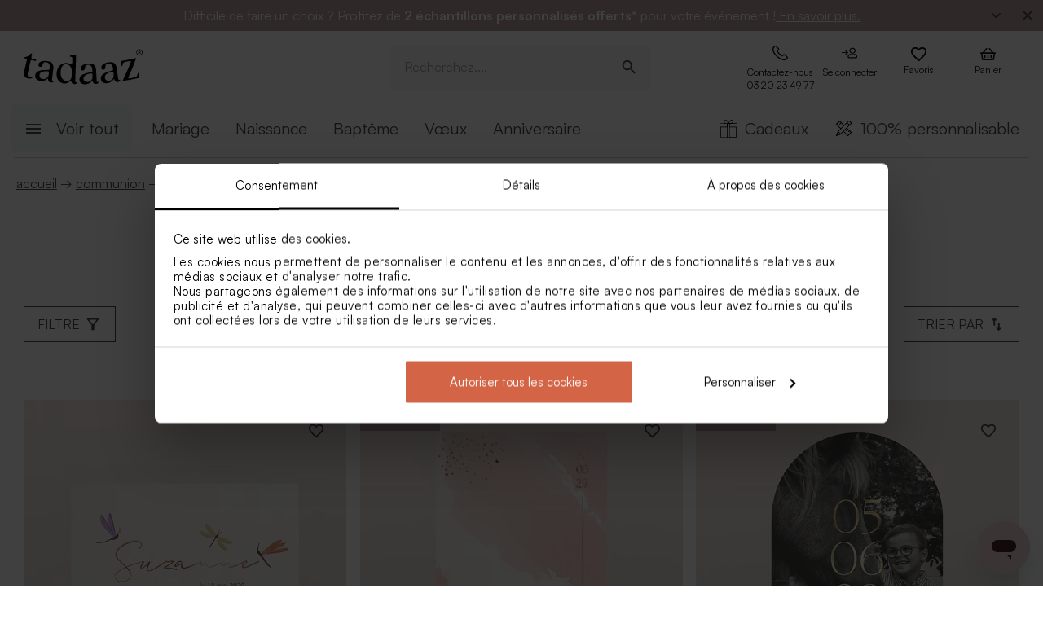

--- FILE ---
content_type: text/html; charset=utf-8
request_url: https://tadaaz.fr/fr/communion/faire-part-communion/style:tendance
body_size: 106070
content:
<!DOCTYPE html><html lang="fr-FR" translate="no"><head><meta charSet="utf-8" data-next-head=""/><meta name="viewport" content="minimum-scale=1, initial-scale=1, width=device-width, shrink-to-fit=no" class="jsx-2271256970" data-next-head=""/><script data-culture="fr" id="Cookiebot" data-cbid="0f48b9df-8218-4458-a547-4b0cb597657d" type="text/javascript" async="" src="https://consent.cookiebot.com/uc.js" class="jsx-2271256970" data-next-head="">// 2.95.0 - 2025-07-07T17:36:26.778Z
!function(){function finallyConstructor(callback){var constructor=this.constructor;return this.then((function(value){return constructor.resolve(callback()).then((function(){return value}))}),(function(reason){return constructor.resolve(callback()).then((function(){return constructor.reject(reason)}))}))}function allSettled(arr){var P=this;return new P((function(resolve,reject){if(!arr||void 0===arr.length)return reject(new TypeError(typeof arr+" "+arr+" is not iterable(cannot read property Symbol(Symbol.iterator))"));var args=Array.prototype.slice.call(arr);if(0===args.length)return resolve([]);var remaining=args.length;function res(i,val){if(val&&("object"==typeof val||"function"==typeof val)){var then=val.then;if("function"==typeof then)return void then.call(val,(function(val){res(i,val)}),(function(e){args[i]={status:"rejected",reason:e},0==--remaining&&resolve(args)}))}args[i]={status:"fulfilled",value:val},0==--remaining&&resolve(args)}for(var i=0;i<args.length;i++)res(i,args[i])}))}var setTimeoutFunc=setTimeout;function isArray(x){return Boolean(x&&void 0!==x.length)}function noop(){}function bind(fn,thisArg){return function(){fn.apply(thisArg,arguments)}}function Promise$2(fn){if(!(this instanceof Promise$2))throw new TypeError("Promises must be constructed via new");if("function"!=typeof fn)throw new TypeError("not a function");this._state=0,this._handled=!1,this._value=void 0,this._deferreds=[],doResolve(fn,this)}function handle(self,deferred){for(;3===self._state;)self=self._value;0!==self._state?(self._handled=!0,Promise$2._immediateFn((function(){var cb=1===self._state?deferred.onFulfilled:deferred.onRejected;if(null!==cb){var ret;try{ret=cb(self._value)}catch(e){return void reject(deferred.promise,e)}resolve(deferred.promise,ret)}else(1===self._state?resolve:reject)(deferred.promise,self._value)}))):self._deferreds.push(deferred)}function resolve(self,newValue){try{if(newValue===self)throw new TypeError("A promise cannot be resolved with itself.");if(newValue&&("object"==typeof newValue||"function"==typeof newValue)){var then=newValue.then;if(newValue instanceof Promise$2)return self._state=3,self._value=newValue,void finale(self);if("function"==typeof then)return void doResolve(bind(then,newValue),self)}self._state=1,self._value=newValue,finale(self)}catch(e){reject(self,e)}}function reject(self,newValue){self._state=2,self._value=newValue,finale(self)}function finale(self){2===self._state&&0===self._deferreds.length&&Promise$2._immediateFn((function(){self._handled||Promise$2._unhandledRejectionFn(self._value)}));for(var i=0,len=self._deferreds.length;i<len;i++)handle(self,self._deferreds[i]);self._deferreds=null}function Handler(onFulfilled,onRejected,promise){this.onFulfilled="function"==typeof onFulfilled?onFulfilled:null,this.onRejected="function"==typeof onRejected?onRejected:null,this.promise=promise}function doResolve(fn,self){var done=!1;try{fn((function(value){done||(done=!0,resolve(self,value))}),(function(reason){done||(done=!0,reject(self,reason))}))}catch(ex){if(done)return;done=!0,reject(self,ex)}}function initializeMutationHandlerFallback(window,cookieConsent,document){var testdoc=document.implementation.createHTMLDocument("");testdoc.documentElement.innerHTML="<html><head><script><\/script></head><body></body></html>",document.replaceChild(document.importNode(testdoc.documentElement,!0),document.documentElement),cookieConsent.mutationFallback=!0,"function"==typeof window.stop&&window.stop(),mutationHandlerFallback(cookieConsent,document,null)}function mutationHandlerFallback(cookieConsent,document,charset){var xhr=new XMLHttpRequest,content="";xhr.onreadystatechange=function(){xhr.readyState===XMLHttpRequest.DONE&&(content=xhr.responseText,mutationHandlerFallbackInit(window,cookieConsent,document,content))},xhr.open("GET",document.URL,!0),charset&&xhr.overrideMimeType("text/html; charset="+charset),xhr.send(null)}function mutationHandlerFallbackInit(window,cookieConsent,document,content){if(cookieConsent.configuration.loaded||cookieConsent.configuration.loadRetry>30){if(cookieConsent.configuration.loaded=!0,cookieConsent.configuration.loadRetry=0,!cookieConsent.mutationHandlerFallbackCharsetLoaded){cookieConsent.mutationHandlerFallbackCharsetLoaded=!0;var regexCharset=/<meta.*?charset=["'].*charset=([^"']+)["'][^>]*>/g,matchCharset=regexCharset.exec(content);if(matchCharset||(regexCharset=/<meta charset=["']([^"']+)["'][^>]*>/g,matchCharset=regexCharset.exec(content)),matchCharset&&matchCharset.length>1){var currentCharset=matchCharset[1];if("utf-8"!==currentCharset.toLowerCase())return void mutationHandlerFallback(cookieConsent,document,matchCharset[1])}}var doc=document.implementation.createHTMLDocument(""+(document.title||""));document.replaceChild(document.importNode(doc.documentElement,!0),document.documentElement),document.documentElement.innerHTML=content;for(var i=0;i<cookieConsent.mutationFallbackDocAttributes.length;i++)document.documentElement.setAttribute(cookieConsent.mutationFallbackDocAttributes[i].name,cookieConsent.mutationFallbackDocAttributes[i].value);var regex=/<\s*body[^>]*>/g,match=regex.exec(content);if(match&&match.length>0&&"<body>"!==match[0])try{var testdoc=document.implementation.createHTMLDocument("");testdoc.documentElement.innerHTML="<html><head><script><\/script></head>"+match[0]+"</body></html>";for(var j=0;j<testdoc.body.attributes.length;j++)try{document.body.setAttribute(testdoc.body.attributes[j].name,testdoc.body.attributes[j].value)}catch(e){}}catch(e){}var baseTags=document.getElementsByTagName("base");if(baseTags.length>0&&navigator.userAgent.match(/IEMobile|Trident/i)){var all=document.getElementsByTagName("*");[].forEach.call(all,(function(node){if("LINK"===node.tagName&&(node.cookiebotTagHash=window.CookieConsent.tagHash(node)),node.hasAttribute("src"))node.src=node.src?cookieConsent.resolveURL(node.src):"";else if(node.hasAttribute("href")&&(node.href=node.href?cookieConsent.resolveURL(node.href):"","LINK"===node.tagName&&node.hasAttribute("rel"))){var linkClone=node.cloneNode(!0);linkClone.cookiebotTagHash=node.cookiebotTagHash;var cloneParentNode=node.parentNode;cloneParentNode&&cloneParentNode.insertBefore(linkClone,node),cloneParentNode&&cloneParentNode.removeChild(node)}}))}var scripts=document.getElementsByTagName("script");[].forEach.call(scripts,(function(node){if(cookieConsent.isCookiebotCoreNode(node)||node.hasAttribute("data-cookieconsent"))node.hasAttribute("data-cookieconsent")&&"ignore"===node.getAttribute("data-cookieconsent")&&(node.removeAttribute("data-cookieconsent"),cookieConsent.fallbackScriptNodes.push(node));else{var tagCategories="",tagURL="",hasSrc=!1;node.hasAttribute("src")&&(tagURL=node.getAttribute("src")||"",hasSrc=!0),node.cookiebotTagHash=window.CookieConsent.tagHash(node),tagCategories=cookieConsent.getTagCookieCategories(node.outerHTML,tagURL,node,!0),hasSrc&&""!==tagCategories&&tagURL.toLocaleLowerCase().indexOf("jquery")>=0&&(tagCategories=""),""!==tagCategories&&(null!=node.type&&void 0!==node.type&&""!==node.type&&"text/plain"!==node.type&&(node.origScriptType=node.type),node.type="text/plain",node.setAttribute("data-cookieconsent",tagCategories)),node.hasAttribute("defer")?cookieConsent.fallbackDeferNodes.push(node):cookieConsent.fallbackScriptNodes.push(node)}})),loadFallbackScriptNodes(window,cookieConsent,document,cookieConsent.fallbackScriptNodes),mutationHandlerFallbackMarkupTag(window,cookieConsent,document,"video"),mutationHandlerFallbackMarkupTag(window,cookieConsent,document,"audio"),mutationHandlerFallbackMarkupTag(window,cookieConsent,document,"picture"),mutationHandlerFallbackMarkupTag(window,cookieConsent,document,"source"),mutationHandlerFallbackMarkupTag(window,cookieConsent,document,"iframe"),mutationHandlerFallbackMarkupTag(window,cookieConsent,document,"img"),mutationHandlerFallbackMarkupTag(window,cookieConsent,document,"embed"),cookieConsent.mutationFallback=!1,cookieConsent.dialog&&cookieConsent.dialog.visible&&cookieConsent.show(!1),(cookieConsent.consented||cookieConsent.declined)&&cookieConsent.triggerOnloadEvents()}else setTimeout((function(){mutationHandlerFallbackInit(window,cookieConsent,document,content)}),100)}function mutationHandlerFallbackMarkupTag(window,cookieConsent,doc,nodeType){var elements=doc.getElementsByTagName(nodeType);[].forEach.call(elements,(function(node){if(node.hasAttribute("data-cookieconsent")||cookieConsent.isCookiebotNode(node))node.hasAttribute("data-cookieconsent")&&"ignore"===node.getAttribute("data-cookieconsent")&&node.removeAttribute("data-cookieconsent");else if("IMG"!==node.tagName||!node.hasAttribute("src")||cookieConsent.getHostnameFromURL(node.src||"")!==window.location.hostname){var tagCategories="",tagURL="";if(node.hasAttribute("src")&&(tagURL=node.getAttribute("src")||""),node.cookiebotTagHash=window.CookieConsent.tagHash(node),tagCategories=cookieConsent.getTagCookieCategories(node.outerHTML,tagURL,node,!0),""!==tagCategories&&(node.setAttribute("data-cookieconsent",tagCategories),node.hasAttribute("src"))){var src=node.getAttribute("src")||"";node.origOuterHTML=node.outerHTML,node.setAttribute("data-cookieblock-src",src),node.removeAttribute("src")}}}))}function loadFallbackScriptNodes(window,cookieConsent,document,mutationNodes){if(cookieConsent.startJQueryHold(),mutationNodes.length>0){var node=mutationNodes.shift();if(!node||null!=node.type&&void 0!==node.type&&""!==node.type&&"text/javascript"!==node.type&&"application/javascript"!==node.type&&"module"!==node.type&&"text/plain"!==node.type)loadFallbackScriptNodes(window,cookieConsent,document,mutationNodes);else{var tagParent=node.parentNode,tagClone_1=cookieConsent.cloneScriptTag(node);cookieConsent.cloneEventListeners(node,tagClone_1),tagClone_1.consentProcessed="1";var hasSrc=!1;node.hasAttribute("src")&&(hasSrc=!0);var fireTagOnLoad=hasSrc&&!tagClone_1.hasAttribute("data-cookieconsent")&&!tagClone_1.hasAttribute("nomodule");fireTagOnLoad&&(tagClone_1.onload=function(){tagClone_1.isloaded=!0,loadFallbackScriptNodes(window,cookieConsent,document,mutationNodes),cookieConsent.startJQueryHold()},tagClone_1.onerror=function(){tagClone_1.isloaded=!0,loadFallbackScriptNodes(window,cookieConsent,document,mutationNodes),cookieConsent.startJQueryHold()}),tagClone_1.hasAttribute("data-cookieconsent")&&"ignore"!==tagClone_1.getAttribute("data-cookieconsent")&&(tagClone_1.type="text/plain"),tagParent=node.parentNode,null!=tagParent&&(tagParent.insertBefore(tagClone_1,node),tagParent.removeChild(node)),fireTagOnLoad||loadFallbackScriptNodes(window,cookieConsent,document,mutationNodes)}}else cookieConsent.fallbackDeferNodes.length>0?loadFallbackScriptNodes(window,cookieConsent,document,cookieConsent.fallbackDeferNodes):(cookieConsent.runScripts(),setTimeout((function(){if(cookieConsent.stopOverrideEventListeners(),cookieConsent.endJQueryHold(),"undefined"!=typeof EventTarget){var evt=document.createEvent("Event");evt.initEvent("readystatechange",!0,!0),document.dispatchEvent(evt),evt=document.createEvent("Event"),evt.initEvent("DOMContentLoaded",!0,!0),document.dispatchEvent(evt),evt=document.createEvent("Event"),evt.initEvent("load",!0,!0),window.dispatchEvent(evt),evt=document.createEvent("Event"),evt.initEvent("onload",!0,!0),window.dispatchEvent(evt)}}),500))}Promise$2.prototype.catch=function(onRejected){return this.then(null,onRejected)},Promise$2.prototype.then=function(onFulfilled,onRejected){var prom=new this.constructor(noop);return handle(this,new Handler(onFulfilled,onRejected,prom)),prom},Promise$2.prototype.finally=finallyConstructor,Promise$2.all=function(arr){return new Promise$2((function(resolve,reject){if(!isArray(arr))return reject(new TypeError("Promise.all accepts an array"));var args=Array.prototype.slice.call(arr);if(0===args.length)return resolve([]);var remaining=args.length;function res(i,val){try{if(val&&("object"==typeof val||"function"==typeof val)){var then=val.then;if("function"==typeof then)return void then.call(val,(function(val){res(i,val)}),reject)}args[i]=val,0==--remaining&&resolve(args)}catch(ex){reject(ex)}}for(var i=0;i<args.length;i++)res(i,args[i])}))},Promise$2.allSettled=allSettled,Promise$2.resolve=function(value){return value&&"object"==typeof value&&value.constructor===Promise$2?value:new Promise$2((function(resolve){resolve(value)}))},Promise$2.reject=function(value){return new Promise$2((function(resolve,reject){reject(value)}))},Promise$2.race=function(arr){return new Promise$2((function(resolve,reject){if(!isArray(arr))return reject(new TypeError("Promise.race accepts an array"));for(var i=0,len=arr.length;i<len;i++)Promise$2.resolve(arr[i]).then(resolve,reject)}))},Promise$2._immediateFn="function"==typeof setImmediate&&function(fn){setImmediate(fn)}||function(fn){setTimeoutFunc(fn,0)},Promise$2._unhandledRejectionFn=function _unhandledRejectionFn(err){"undefined"!=typeof console&&console&&console.warn("Possible Unhandled Promise Rejection:",err)};var CATEGORY_PREFERENCES="preferences",CATEGORY_STATISTICS="statistics",CATEGORY_MARKETING="marketing";function cookieCategoriesFromNumberArray(catNumberArray){for(var categoryString="",i=0;i<catNumberArray.length;i++)switch(""!==categoryString&&(categoryString+=","),Number(catNumberArray[i])){case 2:categoryString+="preferences";break;case 3:categoryString+="statistics";break;case 4:""!==categoryString&&-1!==categoryString.indexOf("marketing")||(categoryString+="marketing")}return""!==categoryString&&","===categoryString.slice(-1)&&(categoryString=categoryString.substring(0,categoryString.length-1)),categoryString}var __assign=function(){return __assign=Object.assign||function __assign(t){for(var s,i=1,n=arguments.length;i<n;i++)for(var p in s=arguments[i],s)Object.prototype.hasOwnProperty.call(s,p)&&(t[p]=s[p]);return t},__assign.apply(this,arguments)},fetchJsonData=function(url,onSuccess,onError){var xmlhttp=new XMLHttpRequest;xmlhttp.onreadystatechange=function(){if(4===this.readyState&&this.status>=200&&this.status<=299){if(204===this.status)return void onSuccess({});try{var json=JSON.parse(this.responseText);onSuccess(json)}catch(e){onError&&onError({status:this.status,message:"JSON.parse error: "+e.message})}}else 4===this.readyState&&onError&&onError({status:this.status,message:this.responseText})},xmlhttp.onerror=function(){onError&&onError({status:-1,message:"onerror"})},xmlhttp.open("GET",url,!0),xmlhttp.send()};function isCookiebotNode(cookieConsent,node){var hasMatch=!1;if(node.hasAttribute("src")){var url=node.getAttribute("src").toLowerCase();0!==url.indexOf(cookieConsent.host)&&0!==url.indexOf(cookieConsent.CDN)||(hasMatch=!0)}return hasMatch}var resolveURL=function(url){if(""!==url){var a=document.createElementOrig("a");return a.href=url,a.cloneNode(!1).href}return url},hashCode=function(s){if(void 0===s)return"";var ss=s.replace(/\r\n|\n|\r|\t|\s/g,""),h=0,l=ss.length,i=0;if(l>0)for(;i<l;)h=(h<<5)-h+ss.charCodeAt(i++)|0;return h},getHostnameFromURL=function(url){try{var a=document.createElementOrig("a");return a.href=url,a.cloneNode(!1).hostname}catch(e){return""}},resolvedPromise=function(PromiseConstructor){return new PromiseConstructor((function(resolve,_){resolve()}))},createTimeoutPromise=function(PromiseConstructor,timeoutMs){return new PromiseConstructor((function(resolve){setTimeout(resolve,timeoutMs)}))},getTruncatedString=function(value,length){return value.length>length?value.substring(0,length-3)+"...":value},CATEGORY_ID_PREFERENCES=2,CATEGORY_ID_STATISTICS=3,CATEGORY_ID_MARKETING=4;function cookiesNumberCategoriesFromStringArray(categoryStrings){for(var categoryNumberArray=[],i=0;i<categoryStrings.length;i++){var categoryString=categoryStrings[i];switch(categoryString){case"preferences":categoryNumberArray.push(2);break;case"statistics":categoryNumberArray.push(3);break;case"marketing":categoryNumberArray.push(4)}}return categoryNumberArray}function getCookieListFromObject(cookieObject){return[cookieObject.CookieName,"","","","",cookieObject.CookieStorageType.toString(),cookieObject.CookieNameRegex||""]}function onSuccess(cookieConsent,shouldFetchCookies){var logConsentJsonUrl=cookieConsent.host+cookieConsent.serial+"/"+cookieConsent.domain+"/cookies.json";shouldFetchCookies?fetchJsonData(logConsentJsonUrl,(function(data){var advertisingCookiesList=data.AdvertisingCookies.map((function(cookie){return getCookieListFromObject(cookie)})),preferenceCookiesList=data.PreferenceCookies.map((function(cookie){return getCookieListFromObject(cookie)})),statisticsCookiesList=data.StatisticCookies.map((function(cookie){return getCookieListFromObject(cookie)})),unclassifiedCookiesList=data.UnclassifiedCookies.map((function(cookie){return getCookieListFromObject(cookie)}));cookieConsent.cookieList=__assign(__assign({},cookieConsent.cookieList),{cookieTableAdvertising:advertisingCookiesList,cookieTablePreference:preferenceCookiesList,cookieTableStatistics:statisticsCookiesList,cookieTableUnclassified:unclassifiedCookiesList}),cookieConsent.init(),cookieConsent.resetCookies()})):(cookieConsent.init(),cookieConsent.resetCookies())}function logConsent(cookieConsent,consentURL,asyncLoad,shouldFetchCookies){var truncatedLogConsentUrl=getTruncatedString(consentURL,4096);window.CookieConsent.getScript(truncatedLogConsentUrl,asyncLoad,(function(){onSuccess(cookieConsent,shouldFetchCookies)}))}var hasFramework=function(cookieConsent){return cookieConsent.hasFramework&&!cookieConsent.frameworkBlocked&&"tcfv2.2"===cookieConsent.framework.toLowerCase()},createBannerQueryParameters=function(cookieConsent,ucScriptElement){return{serial:cookieConsent.getURLParam("cbid")||ucScriptElement.getAttribute("data-cbid")||void 0,mode:cookieConsent.getURLParam("mode")||ucScriptElement.getAttribute("data-mode")||void 0,culture:cookieConsent.getURLParam("culture")||ucScriptElement.getAttribute("data-culture")||void 0,type:cookieConsent.getURLParam("type")||ucScriptElement.getAttribute("data-type")||void 0,level:cookieConsent.getURLParam("level")||ucScriptElement.getAttribute("data-level")||void 0,domainPath:cookieConsent.getURLParam("path")||ucScriptElement.getAttribute("data-path")||void 0,userCountry:cookieConsent.getURLParam("user_country")||ucScriptElement.getAttribute("data-user-country")||void 0}},createBanner=function(cookieConsent,isRenewal){var ucScriptElement=document.getElementById(cookieConsent.scriptId)||cookieConsent.scriptElement;if(!ucScriptElement)return console.warn("Error: Can't read data values from the cookie script tag - make sure to set script attribute ID."),resolvedPromise(cookieConsent.Promise);var parameters=createBannerQueryParameters(cookieConsent,ucScriptElement);if(!parameters.serial)return console.warn("Error: Cookie script tag attribute 'data-cbid' is missing."),resolvedPromise(cookieConsent.Promise);if(!cookieConsent.isGUID(parameters.serial))return console.warn("Error: Cookie script tag ID %s is not a valid key.",parameters.serial),resolvedPromise(cookieConsent.Promise);var serial=parameters.serial,mode=parameters.mode,culture=parameters.culture,type=parameters.type,level=parameters.level,domainPath=parameters.domainPath,userCountry=parameters.userCountry;if(cookieConsent.serial=serial,!cookieConsent.cookieEnabled)return cookieConsent.consented=!1,cookieConsent.declined=!0,cookieConsent.hasResponse=!0,cookieConsent.consent.preferences=!1,cookieConsent.consent.statistics=!1,cookieConsent.consent.marketing=!1,cookieConsent.consentID="-3",cookieConsent.consent.stamp="-3",resolvedPromise(cookieConsent.Promise);var querystrings=["renew="+(isRenewal?"true":"false"),"referer="+encodeURIComponent(window.location.hostname),"dnt="+(cookieConsent.doNotTrack?"true":"false"),"init=false"];return isRenewal&&querystrings.push("nocache="+(new Date).getTime()),mode&&querystrings.push("mode="+mode),culture&&querystrings.push("culture="+culture),type&&querystrings.push("type="+type),level&&querystrings.push("level="+level),domainPath&&querystrings.push("path="+encodeURIComponent(domainPath)),userCountry&&querystrings.push("usercountry="+userCountry),cookieConsent.framework&&querystrings.push("framework="+cookieConsent.framework),cookieConsent.geoRegions.length>0&&querystrings.push("georegions="+encodeURIComponent(JSON.stringify(cookieConsent.geoRegions))),cookieConsent.isbulkrenewal&&querystrings.push("bulkrenew=1"),cookieConsent.isbulkrenewal=!1,new cookieConsent.Promise((function(resolve){cookieConsent.getScript(cookieConsent.host+serial+"/cc.js?"+querystrings.join("&"),!0,resolve)}))},createWidgetIconUrl=function(cdnHost){return cdnHost+"Scripts/widgetIcon.min.js"};function tagString(node){if(node.nodeType===Node.TEXT_NODE||node.nodeType===Node.CDATA_SECTION_NODE)return node.nodeValue&&node.nodeValue.trim()||"";if(node.nodeType===Node.ELEMENT_NODE){for(var attrs=[],i=node.attributes.length;i--;){var attr=node.attributes[i];"style"!==attr.name&&attrs.push(attr.name+"="+attr.value)}attrs.sort();for(var children=[],j=0,len=node.childNodes.length;j<len;j++){var childNode=node.childNodes[j],string=tagString(childNode);""!==string&&children.push(string)}return node.tagName+";"+attrs.join(";")+(children.length?"["+children.join("|")+"]":"")}return""}function tagHash(el){for(var str=tagString(el),hash1=5381,hash2=52711,k=str.length;k--;){var char=str.charCodeAt(k);hash1=33*hash1^char,hash2=33*hash2^char}var hash=4096*(hash1>>>0)+(hash2>>>0);return hash.toString()}function isNodeIgnoredFromInlineConfig(cookieConsent,node){var tagConfiguration=cookieConsent.inlineConfiguration&&cookieConsent.inlineConfiguration.TagConfiguration,isIgnored=!1;if(node.id&&tagConfiguration&&tagConfiguration.length>0)for(var i=0;i<tagConfiguration.length;i++){var tag=tagConfiguration[i];if(tag.id===node.id&&tag.ignore){isIgnored=!0;break}}return isIgnored}function initMutationObserver(window,document,cookieConsent){var writeOverride=function(node){var lastChild;document.body?(document.body.insertAdjacentHTML("beforeend",node),lastChild=document.body.lastChild):(document.head.insertAdjacentHTML("beforeend",node),lastChild=document.head.lastChild),lastChild&&lastChild.tagName&&"SCRIPT"===lastChild.tagName&&void 0===lastChild.cookieScriptProcessed&&void 0===lastChild.CB_isClone&&void 0===lastChild.consentProcessed&&void 0===lastChild.cookiesProcessed&&(lastChild.consentProcessed="1",cookieConsent.RunScriptTags([lastChild]))};document.write=writeOverride,cookieConsent.overrideEventListeners();var isMutationBrowser=!0;if("function"!=typeof MutationObserver&&"object"!=typeof MutationObserver&&(isMutationBrowser=!1),isMutationBrowser&&navigator.userAgent.match(/IEMobile|Trident|Edge/i)&&(isMutationBrowser=!1),document&&document.documentElement&&(document.documentElement.hasAttribute("ng-app")&&(cookieConsent.mutationAppName=document.documentElement.getAttribute("ng-app"),document.documentElement.removeAttribute("ng-app")),document.documentElement.attributes))for(var j=0;j<document.documentElement.attributes.length;j++){var attrName=document.documentElement.attributes[j].name,attrValue="";document.documentElement.attributes[j].value&&(attrValue=document.documentElement.attributes[j].value),cookieConsent.mutationFallbackDocAttributes.push({name:attrName,value:attrValue})}isMutationBrowser?(cookieConsent.mutationObserver=new MutationObserver(cookieConsent.mutationHandler),cookieConsent.mutationObserver.observe(document.documentElement,{childList:!0,subtree:!0}),cookieConsent.downloadConfiguration()):window.cookieconsentscriptfallbackpreloaded||(window.cookieconsentscriptfallbackpreloaded=!0,initializeMutationHandlerFallback(window,cookieConsent,document),cookieConsent.downloadConfiguration())}function stopMutationObserver(window,cookieConsent){null!=cookieConsent.mutationObserver&&(window.CookieConsent.processPostPonedMutations(),window.CookieConsent.dequeueNonAsyncScripts(cookieConsent.nonAsyncMutations),cookieConsent.mutationObserver.disconnect(),cookieConsent.mutationObserver=null)}function mutationHandler(window,document,mutationsList){if(window.CookieConsent){var doPostPoneMutation=!0;window.CookieConsent.configuration.loaded&&(doPostPoneMutation=!1,window.CookieConsent.processPostPonedMutations());for(var j=0;j<mutationsList.length;j++){var mutationRecord=mutationsList[j];if("childList"===mutationRecord.type)for(var i=0;i<mutationRecord.addedNodes.length;i++){var node=mutationRecord.addedNodes[i],isNodeIgnored=isNodeIgnoredFromInlineConfig(window.CookieConsent,node);if(1===node.nodeType&&!node.hasAttribute("data-cookieconsent")&&void 0===node.CB_isClone&&void 0===node.isCookiebotDynamicTag&&!isNodeIgnored){if(null==window.CookieConsent.mutationHandlerFirstScript&&"SCRIPT"===node.tagName){window.CookieConsent.mutationHandlerFirstScript=node;for(var scripts=document.getElementsByTagName("script"),k=0;k<scripts.length;k++){var currentScript=scripts[k];if(!currentScript.hasAttribute("data-cookieconsent")){window.CookieConsent.isCookiebotNode(currentScript)||console.warn("WARNING: The Cookiebot script tag must be the first to load for auto-blocking to work.",currentScript);break}}}node.cookiebotTagHash=window.CookieConsent.tagHash(node),doPostPoneMutation||"SCRIPT"===node.tagName?window.CookieConsent.postponeMutation(node):window.CookieConsent.processMutation(node,!1)}}}}}function runScriptTags(window,cookieConsent,tagContainer){if(tagContainer.length>0){var currentTag=tagContainer.shift();currentTag.cookiesProcessed=void 0;var tagConsentLevels=[];currentTag.hasAttribute("data-cookieconsent")&&(tagConsentLevels=currentTag.getAttribute("data-cookieconsent").toLowerCase().split(","));for(var canExecute=!0,j=0;j<tagConsentLevels.length;j++){var consentReq=tagConsentLevels[j].replace(/^\s*/,"").replace(/\s*$/,"");"preferences"!==consentReq||window.CookieConsent.consent.preferences||(canExecute=!1),"statistics"!==consentReq||window.CookieConsent.consent.statistics||(canExecute=!1),"marketing"!==consentReq||window.CookieConsent.consent.marketing||(canExecute=!1)}if(canExecute){var tagParent=currentTag.parentNode,nextElement=currentTag.nextElementSibling,tagClone=cookieConsent.cloneScriptTag(currentTag),hasSrc=!1;tagClone.hasAttribute("src")&&(hasSrc=!0);var fireTagOnLoad=hasSrc&&!tagClone.hasAttribute("nomodule");tagClone.hasAttribute("async")&&tagClone.removeAttribute("async"),void 0!==currentTag.origScriptType&&(tagClone.type=currentTag.origScriptType),fireTagOnLoad&&(tagClone.onload=function(){window.CookieConsent.RunScriptTags(tagContainer)},tagClone.onerror=function(){window.CookieConsent.RunScriptTags(tagContainer)}),cookieConsent.cloneEventListeners(currentTag,tagClone),null!=tagParent&&(tagParent.removeChild(currentTag),tagParent.insertBefore(tagClone,nextElement||null)),fireTagOnLoad||cookieConsent.RunScriptTags(tagContainer)}else cookieConsent.RunScriptTags(tagContainer)}}function cloneScriptTag(document,currentTag){for(var tagClone=document.createElementOrig("script"),k=0;k<currentTag.attributes.length;k++)tagClone.setAttribute(currentTag.attributes[k].name,currentTag.attributes[k].value);return currentTag.hasAttribute("nomodule")&&tagClone.setAttribute("nomodule",""),void 0!==currentTag.text&&(tagClone.text=currentTag.text),tagClone.setAttribute("type","text/javascript"),tagClone}function overrideEventListeners(cookieConsent){cookieConsent.mutateEventListeners=!0,"undefined"!=typeof EventTarget&&void 0===EventTarget.prototype.addEventListenerBase&&(EventTarget.prototype.addEventListenerBase=EventTarget.prototype.addEventListener,EventTarget.prototype.addEventListener=function(type,callback,options){cookieConsent.mutateEventListeners&&!cookieConsent.isInternalEventListener(type,this,callback)?"DOMContentLoaded"===type||"load"===type||"onload"===type||"readystatechange"===type?cookieConsent.mutationOnloadEventListeners.push({target:this,type:type,listener:callback,options:options}):(cookieConsent.mutationEventListeners.push({target:this,type:type,listener:callback,options:options}),this.addEventListenerBase(type,callback,options)):this.addEventListenerBase(type,callback,options)})}function stopOverrideEventListeners(window,cookieConsent){cookieConsent.mutateEventListeners&&setTimeout((function(){cookieConsent.mutateEventListeners=!1,cookieConsent.applyOverrideEventListeners(),""!==cookieConsent.mutationAppName&&window.angular&&window.angular.bootstrap&&window.angular.bootstrap(document.documentElement,[cookieConsent.mutationAppName])}),1)}function processPostPonedMutations(cookieConsent){if(cookieConsent.postPonedMutations.length>0){for(var j=0;j<cookieConsent.postPonedMutations.length;j++){var postPonedNode=cookieConsent.postPonedMutations[j];cookieConsent.processMutation(postPonedNode,!0)}cookieConsent.postPonedMutations=[]}}function dequeueNonAsyncScripts(cookieConsent,mutationNodes){if(mutationNodes.length>0){var node=mutationNodes.shift();if("SCRIPT"===(null==node?void 0:node.tagName)&&void 0===node.cookieScriptProcessed){node.cookieScriptProcessed=1,cookieConsent.startJQueryHold();var tagURL="",tagCategories="",hasSrc=!1;if(node.hasAttribute("src")&&(tagURL=node.getAttribute("src")||"",hasSrc=!0),void 0!==node.origOuterHTML&&(tagCategories=cookieConsent.getTagCookieCategories(node.origOuterHTML,tagURL,node,!0)),hasSrc&&""!==tagCategories&&tagURL.toLocaleLowerCase().indexOf("jquery")>=0&&(tagCategories=""),""!==tagCategories)node.type="text/plain",node.setAttribute("data-cookieconsent",tagCategories),cookieConsent.dequeueNonAsyncScripts(mutationNodes);else if("text/plain"===node.type){var tagParent=node.parentNode,tagClone=cookieConsent.cloneScriptTag(node);cookieConsent.cloneEventListeners(node,tagClone),tagClone.consentProcessed="1",tagClone.CB_isClone=1;var fireTagOnLoad=hasSrc&&!tagClone.hasAttribute("data-cookieconsent")&&!tagClone.hasAttribute("nomodule");fireTagOnLoad&&(tagClone.onload=function(){cookieConsent.dequeueNonAsyncScripts(mutationNodes)},tagClone.onerror=function(){cookieConsent.dequeueNonAsyncScripts(mutationNodes)}),tagClone.origOuterHTML=node.origOuterHTML,void 0!==node.origScriptType&&(tagClone.type=node.origScriptType);try{null!=tagParent&&(tagParent.insertBefore(tagClone,node),tagParent.removeChild(node))}catch(e){}fireTagOnLoad||cookieConsent.dequeueNonAsyncScripts(mutationNodes)}else cookieConsent.dequeueNonAsyncScripts(mutationNodes)}else cookieConsent.dequeueNonAsyncScripts(mutationNodes)}else cookieConsent.deferMutations.length>0?cookieConsent.dequeueNonAsyncScripts(cookieConsent.deferMutations):(cookieConsent.runScripts(),setTimeout((function(){cookieConsent.stopOverrideEventListeners(),cookieConsent.endJQueryHold()}),1e3))}function processMutation(cookieConsent,node,isPostPoned){var canProcess=!0;if(!isPostPoned&&cookieConsent.isCookiebotNode(node)&&(canProcess=!1),node.consentProcessed&&"1"===node.consentProcessed?canProcess=!1:node.consentProcessed="1",canProcess){var tagCategories="",tagURL="",hasSrc=!1;if("SCRIPT"===node.tagName){var scriptNode=node;if(scriptNode.hasAttribute("src")&&(tagURL=scriptNode.getAttribute("src"),hasSrc=!0),isPostPoned?void 0!==scriptNode.origOuterHTML&&(tagCategories=cookieConsent.getTagCookieCategories(scriptNode.origOuterHTML,tagURL,node,!0)):(tagCategories=cookieConsent.getTagCookieCategories(scriptNode.outerHTML,tagURL,node,!0),null!=scriptNode.type&&void 0!==scriptNode.type&&""!==scriptNode.type&&"text/plain"!==scriptNode.type&&(scriptNode.origScriptType=scriptNode.type)),hasSrc&&""!==tagCategories&&tagURL.toLocaleLowerCase().indexOf("jquery")>=0&&(tagCategories=""),""!==tagCategories)scriptNode.type="text/plain",scriptNode.setAttribute("data-cookieconsent",tagCategories);else if(isPostPoned&&"text/plain"===scriptNode.type){var tagParent=scriptNode.parentNode,tagClone=cookieConsent.cloneScriptTag(scriptNode);cookieConsent.cloneEventListeners(node,tagClone),tagClone.consentProcessed="1",tagClone.CB_isClone=1,isPostPoned&&(tagClone.origOuterHTML=scriptNode.origOuterHTML,void 0!==scriptNode.origScriptType&&(tagClone.type=scriptNode.origScriptType)),null!=tagParent&&(tagParent.insertBefore(tagClone,node),tagParent.removeChild(node))}}else if("IFRAME"===node.tagName||"IMG"===node.tagName||"EMBED"===node.tagName||"VIDEO"===node.tagName||"AUDIO"===node.tagName||"PICTURE"===node.tagName||"SOURCE"===node.tagName){if(!isPostPoned&&node.hasAttribute("src")&&!cookieConsent.isCookiebotNode(node)&&!node.hasAttribute("data-lazy-type")){node.origOuterHTML=node.outerHTML;var nodeSrc=node.getAttribute("src");"IFRAME"===node.tagName&&"about:blank"!==nodeSrc&&""!==nodeSrc&&(node.setAttribute("data-cookieblock-src",nodeSrc),node.removeAttribute("src"))}if("IMG"===node.tagName&&node.hasAttribute("data-image_src")&&node.setAttribute("src",node.getAttribute("data-image_src")),node.hasAttribute("data-cookieblock-src")&&!node.hasAttribute("src")&&!node.hasAttribute("data-lazy-type")&&!node.hasAttribute("data-image_src"))if(tagURL=node.getAttribute("data-cookieblock-src"),tagCategories=cookieConsent.getTagCookieCategories(node.origOuterHTML,tagURL,node,!0),""!==tagCategories){node.setAttribute("data-cookieconsent",tagCategories);var clone=node.cloneNode(!0);cookieConsent.cloneEventListeners(node,clone),clone.cookiebotTagHash=node.cookiebotTagHash,clone.CB_isClone=1,clone.consentProcessed="1";var cloneParentNode=node.parentNode;cloneParentNode.insertBefore(clone,node),cloneParentNode.removeChild(node),node=null}else if(node.hasAttribute("data-cookieblock-src")&&(node.setAttribute("src",node.getAttribute("data-cookieblock-src")),node.removeAttribute("data-cookieblock-src")),node.consentProcessed="1","SOURCE"===node.tagName){var cloneToActive=node.cloneNode(!0);cookieConsent.cloneEventListeners(node,cloneToActive),cloneToActive.cookiebotTagHash=node.cookiebotTagHash,cloneToActive.CB_isClone=1,cloneToActive.consentProcessed="1";var cloneParentNodeToActivate=node.parentNode;cloneParentNodeToActivate.removeChild(node),cloneParentNodeToActivate.appendChild(cloneToActive),node=null}}}}function postponeMutation(window,cookieConsent,nodeElement){if(nodeElement&&!cookieConsent.isCookiebotNode(nodeElement)){var scriptNode_1=nodeElement;if("SCRIPT"===nodeElement.tagName&&void 0!==scriptNode_1.type&&"text/javascript"!==scriptNode_1.type&&scriptNode_1.type.indexOf("-text/javascript")>-1&&(scriptNode_1.type="text/javascript"),"SCRIPT"!==scriptNode_1.tagName||null!=scriptNode_1.type&&void 0!==scriptNode_1.type&&""!==scriptNode_1.type&&"text/javascript"!==scriptNode_1.type&&"application/javascript"!==scriptNode_1.type&&"module"!==scriptNode_1.type&&"text/plain"!==scriptNode_1.type){if("IFRAME"===nodeElement.tagName||"IMG"===nodeElement.tagName||"EMBED"===nodeElement.tagName||"VIDEO"===nodeElement.tagName||"AUDIO"===nodeElement.tagName||"PICTURE"===nodeElement.tagName||"SOURCE"===nodeElement.tagName){var node=nodeElement;if("IMG"!==node.tagName||!node.hasAttribute("src")||cookieConsent.getHostnameFromURL(node.src)!==window.location.hostname){if(node.hasAttribute("src")&&!node.hasAttribute("data-lazy-type")&&!node.hasAttribute("data-image_src")&&!cookieConsent.isCookiebotNode(node)){node.origOuterHTML=node.outerHTML,node.setAttribute("data-cookieblock-src",node.getAttribute("src")),node.removeAttribute("src");var clone=node.cloneNode(!0);cookieConsent.cloneEventListeners(node,clone),clone.cookiebotTagHash=node.cookiebotTagHash,clone.CB_isClone=1;var cloneParentNode=node.parentNode;cloneParentNode.insertBefore(clone,node),cloneParentNode.removeChild(node),node=null,cookieConsent.postPonedMutations.push(clone)}null!=node&&"IMG"===node.tagName&&node.hasAttribute("data-image_src")&&node.setAttribute("src",node.getAttribute("data-image_src"))}}}else{cookieConsent.startJQueryHold(),scriptNode_1.origOuterHTML=scriptNode_1.outerHTML,null!=scriptNode_1.type&&void 0!==scriptNode_1.type&&""!==scriptNode_1.type&&"text/plain"!==scriptNode_1.type&&(scriptNode_1.origScriptType=scriptNode_1.type),scriptNode_1.type="text/plain";var beforeScriptExecuteListener_1=function(event){"text/plain"===scriptNode_1.getAttribute("type")&&event.preventDefault(),scriptNode_1.removeEventListener("beforescriptexecute",beforeScriptExecuteListener_1)};scriptNode_1.addEventListener("beforescriptexecute",beforeScriptExecuteListener_1),cookieConsent.hasResponse&&scriptNode_1.hasAttribute("src")&&!scriptNode_1.hasAttribute("nomodule")&&cookieConsent.preloadMutationScript(scriptNode_1.src),scriptNode_1.hasAttribute("defer")?(scriptNode_1.hasAttribute("async")&&scriptNode_1.removeAttribute("async"),cookieConsent.deferMutations.push(scriptNode_1)):cookieConsent.nonAsyncMutations.push(scriptNode_1)}}}function getTagCookieCategories(window,cookieConsent,outerhtml,tagURL,node,matchCommon){for(var categories="",j=0;j<cookieConsent.configuration.tags.length;j++){var currentTag=cookieConsent.configuration.tags[j];if(""!==tagURL&&currentTag.url&&""!==currentTag.url&&currentTag.url.toLowerCase()===tagURL.toLowerCase()){categories=cookieConsent.cookieCategoriesFromNumberArray(currentTag.cat);break}if(""!==tagURL&&currentTag.resolvedUrl&&""!==currentTag.resolvedUrl&&currentTag.resolvedUrl.toLowerCase()===cookieConsent.resolveURL(tagURL).toLowerCase()){categories=cookieConsent.cookieCategoriesFromNumberArray(currentTag.cat);break}if(node.hasAttribute("id")&&currentTag.tagID&&""!==currentTag.tagID){var tagID=node.getAttribute("id").toLowerCase();if(currentTag.tagID.toLowerCase()===tagID){categories=cookieConsent.cookieCategoriesFromNumberArray(currentTag.cat);break}}if(currentTag.tagHash&&""!==currentTag.tagHash&&node&&node.cookiebotTagHash&&""!==node.cookiebotTagHash&&currentTag.tagHash===node.cookiebotTagHash){categories=cookieConsent.cookieCategoriesFromNumberArray(currentTag.cat);break}if(currentTag.innerHash&&""!==currentTag.innerHash&&node&&node.innerHTML&&""!==node.innerHTML){var tagHashInner=cookieConsent.hashCode(node.innerHTML).toString();if(currentTag.innerHash===tagHashInner&&"0"!==tagHashInner){categories=cookieConsent.cookieCategoriesFromNumberArray(currentTag.cat);break}}if(currentTag.outerHash&&""!==currentTag.outerHash&&void 0!==outerhtml&&"undefined"!==outerhtml){var tagHashOuter=cookieConsent.hashCode(outerhtml).toString();if(currentTag.outerHash===tagHashOuter&&"0"!==tagHashOuter){categories=cookieConsent.cookieCategoriesFromNumberArray(currentTag.cat);break}}if(""!==tagURL&&currentTag.resolvedUrl&&""!==currentTag.resolvedUrl&&cookieConsent.configuration.trackingDomains.length>0&&"IMG"!==node.tagName&&"PICTURE"!==node.tagName){var tagDomain=cookieConsent.getHostnameFromURL(tagURL);if(""!==tagDomain&&tagDomain!==window.location.hostname)for(var k=0;k<cookieConsent.configuration.trackingDomains.length;k++){var currentRecord=cookieConsent.configuration.trackingDomains[k];if(tagDomain===currentRecord.d){categories=cookieConsent.cookieCategoriesFromNumberArray(currentRecord.c);break}}}}if(0===cookieConsent.configuration.tags.length&&matchCommon&&""!==tagURL&&""===categories){var tagdomain=tagURL.toLowerCase(),isAboluteURL=!0;if(0===tagdomain.indexOf("https://")&&tagdomain.length>8?tagdomain=tagdomain.substr(8):0===tagdomain.indexOf("http://")&&tagdomain.length>7?tagdomain=tagdomain.substr(7):0===tagdomain.indexOf("//")&&tagdomain.length>2?tagdomain=tagdomain.substr(2):isAboluteURL=!1,isAboluteURL&&(tagdomain.indexOf(":")>0&&(tagdomain=tagdomain.substr(0,tagdomain.indexOf(":"))),tagdomain.indexOf("/")>0&&(tagdomain=tagdomain.substr(0,tagdomain.indexOf("/"))),tagdomain.length>3))for(var i=0;i<cookieConsent.commonTrackers.domains.length;i++){var testDomain=cookieConsent.commonTrackers.domains[i];if(tagdomain.indexOf(testDomain.d)>=0){categories=cookieConsent.cookieCategoriesFromNumberArray(testDomain.c);break}}}return categories}function uspapi(command,version,callback){var APIVersion=1,uspData=null,isSuccess=!0,uspApplies=!0;if(window.CookieConsent&&""!==window.CookieConsent.userCountry&&-1===window.CookieConsent.regulationRegions.ccpa.indexOf(window.CookieConsent.userCountry.toLowerCase())&&(uspApplies=!1),1===version)if("getUSPData"===command)if(uspApplies){var uspString=1..toString();uspString+="Y",window.CookieConsent&&window.CookieConsent.hasResponse?window.CookieConsent.consent.marketing?uspString+="N":uspString+="Y":!window.CookieConsent||window.CookieConsent.hasResponse||navigator.globalPrivacyControl?uspString+="Y":uspString+="N",uspString+="Y",uspData={version:1,uspString:uspString}}else uspData={version:1,uspString:1..toString()+"---"};else isSuccess=!1;else isSuccess=!1;callback&&callback(uspData,isSuccess)}function addUspapiLocatorFrame(){if(!window.frames.__uspapiLocator)if(document.body){var iframe=document.createElement("iframe");iframe.style.cssText="display:none;position:absolute;width:1px;height:1px;top:-9999px;",iframe.name="__uspapiLocator",iframe.tabIndex=-1,iframe.setAttribute("role","presentation"),iframe.setAttribute("aria-hidden","true"),iframe.setAttribute("title","Blank"),document.body.appendChild(iframe)}else setTimeout(window.addUspapiLocatorFrame,5)}function handleUspapiMessage(event){var data=event&&event.data&&event.data.__uspapiCall;data&&"function"==typeof window.__uspapi&&window.__uspapi(data.command,data.version,(function(returnValue,success){var eventSource=event.source;null==eventSource||eventSource.postMessage({__uspapiReturn:{returnValue:returnValue,success:success,callId:data.callId}},"*")}))}function loadInlineTagConfiguration(cookieConsent){var tagConfiguration=cookieConsent.inlineConfiguration&&cookieConsent.inlineConfiguration.TagConfiguration;if(tagConfiguration&&tagConfiguration.length>0)for(var i=0;i<tagConfiguration.length;i++){var tag=tagConfiguration[i];if(tag.id){for(var j=0;j<cookieConsent.configuration.tags.length;j++){var currentTag=cookieConsent.configuration.tags[j];tag.id===currentTag.tagID&&cookieConsent.configuration.tags.splice(j,1)}var categoryNumberArray=cookiesNumberCategoriesFromStringArray(tag.categories||[]);cookieConsent.configuration.tags.push({id:0,tagID:tag.id,cat:categoryNumberArray,innerHash:"",outerHash:"",resolvedUrl:"",tagHash:"",type:"",url:""})}}}function getTcfConsentString(){return localStorage.getItem("cookiebotTcfConsentString")||""}function getGacmConsentString(){return localStorage.getItem("cookiebotGacmConsentString")||""}var Promise$1=void 0!==window.Promise&&-1!==window.Promise.toString().indexOf("[native code]")?window.Promise:Promise$2,latestTcData=null;void 0===window.CookieControl&&(window.CookieControl={}),window.CookieControl.Cookie=function(n){this.Promise=Promise$1,this.name=n,this.consented=!1,this.declined=!1,this.changed=!1,this.hasResponse=!1,this.consentID="0",this.consent={stamp:"0",necessary:!0,preferences:!1,statistics:!1,marketing:!1,method:null},this.isOutsideEU=!1,this.isOutOfRegion=!1,this.host="https://consent.cookiebot.com/",this.domain="",this.currentPath="/",this.doNotTrack=!1,this.consentLevel="strict",this.isRenewal=!1,this.forceShow=!1,this.dialog=null,this.responseMode="",this.serial="",this.scriptId="Cookiebot",this.scriptElement=null,this.whitelist=[],this.cookieList={cookieTablePreference:[],cookieTableStatistics:[],cookieTableAdvertising:[],cookieTableUnclassified:[]},this.pathlist=[],this.userIsInPath=!0,this.cookieEnabled=!0,this.versionChecked=!1,this.versionRequested=!1,this.version=1,this.latestVersion=1,this.isNewVersion=!1,this.CDN=null,this.source="",this.retryCounter=0,this.frameRetryCounter=0,this.bulkConsentFrameRetryCounter=0,this.setOnloadFrameRetryCounter=0,this.optOutLifetime=12,this.consentModeDisabled=!1,this.msConsentModeDisabled=!1,this.advertiserConsentModeEnabled=!0,this.consentModeDataRedaction="dynamic",this.consentLifetime=null,this.framework="",this.hasFramework=!1,this.frameworkBlocked=!1,this.frameworkLoaded=!1,this.iframeReady=!1,this.iframe=null,this.bulkconsent=null,this.bulkresetdomains=[],this.bulkconsentsubmitted=!1,this.isbulkrenewal=!1,this.handleCcpaOptinInFrontend=!1,this.wipe={preferences:!0,statistics:!0,marketing:!0},this.consentUTC=null,this.IABConsentString="",this.GACMConsentString="",this.dataLayerName=function(){function isContainer(name){return!!window.google_tag_manager[name].dataLayer}var containerName=window.google_tag_manager?Object.keys(window.google_tag_manager).filter(isContainer)[0]:null;return containerName?window.google_tag_manager[containerName].dataLayer.name:"dataLayer"}(),this.loaded=!1,this.autoblock=!1,this.mutationObserver=null,this.mutationCounter=0,this.mutationFallback=!1,this.mutationFallbackDocAttributes=[],this.mutationHandlerFallbackCharsetLoaded=!1,this.mutationAppName="",this.mutationEventListeners=[],this.mutationOnloadEventListeners=[],this.mutateEventListeners=!1,this.mutationHandlerFirstScript=null,this.postPonedMutations=[],this.nonAsyncMutations=[],this.deferMutations=[],this.geoRegions=[],this.userCountry="",this.userCulture="",this.userCultureOverride=null,this.windowOnloadTriggered=!1,this.botDetectionDisabled=!1,this.regulations={gdprApplies:!0,ccpaApplies:!0,lgpdApplies:!0},this.regulationRegions={gdpr:["at","be","bg","cy","cz","de","dk","es","ee","fi","fr","gb","gr","hr","hu","ie","it","lt","lu","lv","mt","nl","pl","pt","ro","sk","si","se","li","no","is"],ccpa:["us-06"],lgpd:["br"]},this.commonTrackers={domains:[{d:"google-analytics.com",c:[3]},{d:"youtube.com",c:[4]},{d:"youtube-nocookie.com",c:[4]},{d:"googleadservices.com",c:[4]},{d:"googlesyndication.com",c:[4]},{d:"doubleclick.net",c:[4]},{d:"facebook.*",c:[4]},{d:"linkedin.com",c:[4]},{d:"twitter.com",c:[4]},{d:"addthis.com",c:[4]},{d:"bing.com",c:[4]},{d:"sharethis.com",c:[4]},{d:"yahoo.com",c:[4]},{d:"addtoany.com",c:[4]},{d:"dailymotion.com",c:[4]},{d:"amazon-adsystem.com",c:[4]},{d:"snap.licdn.com",c:[4]}]},this.configuration={loaded:!1,loadRetry:0,tags:[],trackingDomains:[]},this.inlineConfiguration=null,this.widget=null,this.bulkConsentEnabled=!0,this.computedConfiguration={blockingmode:"manual",useBunny:!1,msConsentModeEnabled:!0,framework:null,widgetEnabled:null};var assumedCookiebotScript=document.currentScript;function setSessionPixel(cookieConsent){var activeSessionPixel=document.getElementById("CookiebotSessionPixel");if(cookieConsent.serial&&!cookieConsent.isSpider()&&!activeSessionPixel&&(!cookieConsent.inlineConfiguration||!0!==cookieConsent.inlineConfiguration.DisableSessionPixel)){var sessionPixel=new Image;sessionPixel.id="CookiebotSessionPixel",sessionPixel.src=(cookieConsent.computedConfiguration.useBunny?"https://img.sct.eu1.usercentrics.eu/1.gif?dgi=":"https://imgsct.cookiebot.com/1.gif?dgi=")+cookieConsent.serial,sessionPixel.alt="Cookiebot session tracker icon loaded",sessionPixel.setAttribute("data-cookieconsent","ignore"),sessionPixel.style.display="none",document.body.appendChild(sessionPixel)}}this.$assign="function"==typeof Object.assign?Object.assign:function assign(target,varArgs){if(null==target)throw new TypeError("Cannot convert undefined or null to object");for(var to=Object(target),index=1;index<arguments.length;index++){var nextSource=arguments[index];if(null!=nextSource)for(var nextKey in nextSource)Object.prototype.hasOwnProperty.call(nextSource,nextKey)&&(to[nextKey]=nextSource[nextKey])}return to},this.init=function(){var that=this,newElement;if("cookie"in document){var testcookie=this.getCookie(this.name);if(!testcookie){var secureAttribute="https:"===window.location.protocol?";secure":"";document.cookie=this.name+"=-3;expires=Thu, 01 Jan 2060 00:00:00 GMT"+secureAttribute,this.cookieEnabled=document.cookie.indexOf.call(document.cookie,this.name)>-1,this.cookieEnabled&&(document.cookie=this.name+"=-3;expires=Thu, 01 Jan 1970 00:00:00 GMT"+secureAttribute)}}else this.cookieEnabled=!1;function logMissingUcReference(){var supportUrl="https://www.cookiebot.com/en/help/";console.warn("Cookiebot: Cookiebot was unable to reference the uc.js script, which should be declared with an ID attribute set to 'Cookiebot'. For more information about Cookiebot setup, see %s",supportUrl)}function isCookiebotScript(script){return script&&script.hasAttribute("src")&&(script.hasAttribute("data-cbid")||script.getAttribute("src").toLowerCase().indexOf("cbid=")>0)&&script.getAttribute("src").toLowerCase().indexOf("/uc.js")>0}this.cookieEnabled||(this.isOutsideEU=!1,this.isOutOfRegion=!1,this.hasResponse=!0,this.declined=!0,this.consented=!1,this.consent.preferences=!1,this.consent.statistics=!1,this.consent.marketing=!1,this.consentID="-3",this.consent.stamp="-3",this.consent.method=null),void 0===document.createElementOrig&&(document.createElementOrig=document.createElement),document.createElement=(newElement=document.createElement,function(){var element=newElement.apply(this,arguments);return element.isCookiebotDynamicTag=1,element}),window.addEventListener("load",this.signalWindowLoad,!1);var d=null;if(isCookiebotScript(assumedCookiebotScript))d=assumedCookiebotScript,d.hasAttribute("id")?this.scriptId=d.getAttribute("id"):d.id=this.scriptId;else if(d=document.getElementById(this.scriptId)||document.getElementById("CookieConsent"),d)this.scriptId=d.getAttribute("id");else for(var tagsAll=document.getElementsByTagName("script"),i=0;i<tagsAll.length;i++){var currentTag=tagsAll[i];if(isCookiebotScript(currentTag)){d=currentTag,d.hasAttribute("id")?this.scriptId=d.getAttribute("id"):d.id=this.scriptId;break}}function getUserCultures(){return navigator.languages&&navigator.languages.length?navigator.languages:[navigator.language]}if(d?d&&d.hasAttribute("src")&&(this.source=d.getAttribute("src")):logMissingUcReference(),this.userCulture=getUserCultures()[0],d){function hostHasSuffix(host,suffix){var fromIndex=host.length-suffix.length;return-1!==host.indexOf(suffix,fromIndex)}this.scriptElement=d,this.host="https://"+d.src.match(/:\/\/(.[^/]+)/)[1]+"/",hostHasSuffix(this.host,"cookiebot.eu/")?(this.CDN="https://consentcdn.cookiebot.eu",this.computedConfiguration.useBunny=!0):this.CDN="https://consentcdn.cookiebot.com";var e=d.getAttribute("data-cbid"),ex=this.getURLParam("cbid");ex&&(e=ex),e&&this.isGUID(e)&&(this.serial=e);var p=d.getAttribute("data-path");if(p){var customdatapathlist=p.replace(/ /g,"");this.pathlist=customdatapathlist.split(",")}var p2=d.getAttribute("data-blockingmode");p2&&"auto"===p2.toLowerCase()&&(this.autoblock=!0,this.computedConfiguration.blockingmode="auto");var pol=d.getAttribute("data-optoutlifetime");pol&&"0"===pol&&(this.optOutLifetime="0");var pw1=d.getAttribute("data-wipe-preferences");pw1&&"0"===pw1.toLowerCase()&&(this.wipe.preferences=!1);var pw2=d.getAttribute("data-wipe-statistics");pw2&&"0"===pw2.toLowerCase()&&(this.wipe.statistics=!1);var pw3=d.getAttribute("data-wipe-marketing");pw3&&"0"===pw3.toLowerCase()&&(this.wipe.marketing=!1);var pf=d.getAttribute("data-framework");pf&&(this.framework=pf);var pg=d.getAttribute("data-georegions");pg&&this.registerGeoRegions(pg);var uc=d.getAttribute("data-user-country");uc&&(this.userCountry=uc);var pc=d.getAttribute("data-culture");pc&&(this.userCulture=pc,this.userCultureOverride=pc);var we=d.getAttribute("data-widget-enabled");we&&("true"===we||"false"===we?(this.widget=this.widget||{},this.widget.enabledOverride="true"===we):this.logWidgetAttributeWarning("data-widget-enabled",we));var cm=d.getAttribute("data-consentmode");cm&&"disabled"===cm.toLowerCase()&&(this.consentModeDisabled=!0,this.advertiserConsentModeEnabled=!1);var attributeMsConsentMode=d.getAttribute("data-ms-consent-mode");attributeMsConsentMode&&"disabled"===attributeMsConsentMode.toLowerCase()&&(this.msConsentModeDisabled=!0,this.computedConfiguration.msConsentModeEnabled=!1);var attributeAdvertiserConsent=d.getAttribute("data-advertiser-consent-mode");attributeAdvertiserConsent&&"disabled"===attributeAdvertiserConsent.toLowerCase()&&(this.advertiserConsentModeEnabled=!1);var bce=d.getAttribute("data-bulkconsentmode");bce&&"disabled"===bce.toLowerCase()&&(this.bulkConsentEnabled=!1);var attributeImplementation=d.getAttribute("data-implementation");attributeImplementation&&(this.computedConfiguration.implementation=attributeImplementation);var cmdr=this.getURLParam("consentmode-dataredaction")||d.getAttribute("data-consentmode-dataredaction");cmdr&&("true"===cmdr||"false"===cmdr||"dynamic"===cmdr?this.consentModeDataRedaction=cmdr:console.warn("Cookiebot: Cookiebot script attribute 'data-consentmode-dataredaction' with value '%s' is invalid. Supported values are 'true', 'false' or 'dynamic'",cmdr)),this.dataLayerName=d.getAttribute("data-layer-name")||this.dataLayerName}var px=this.getURLParam("path");if(px){var custompathlist=px.replace(/ /g,"");this.pathlist=custompathlist.split(",")}var px2=this.getURLParam("blockingmode");px2&&"auto"===px2.toLowerCase()&&(this.autoblock=!0,this.computedConfiguration.blockingmode="auto");var polx=this.getURLParam("optoutlifetime");polx&&"0"===polx&&(this.optOutLifetime="0");var pwx1=this.getURLParam("wipe_preferences");pwx1&&"0"===pwx1.toLowerCase()&&(this.wipe.preferences=!1);var pwx2=this.getURLParam("wipe_statistics");pwx2&&"0"===pwx2.toLowerCase()&&(this.wipe.statistics=!1);var pwx3=this.getURLParam("wipe_marketing");pwx3&&"0"===pwx3.toLowerCase()&&(this.wipe.marketing=!1);var pfx=this.getURLParam("framework");pfx&&(this.framework=pfx);var pfy=this.getURLParam("georegions");pfy&&this.registerGeoRegions(pfy);var pfz=this.getURLParam("user_country");pfz&&(this.userCountry=pfz);var puc=this.getURLParam("culture");puc&&(this.userCulture=puc,this.userCultureOverride=puc);var pcm=this.getURLParam("consentmode");pcm&&"disabled"===pcm.toLowerCase()&&(this.consentModeDisabled=!0,this.advertiserConsentModeEnabled=!1);var paramMsConsentMode=this.getURLParam("msConsentMode");paramMsConsentMode&&"disabled"===paramMsConsentMode&&(this.msConsentModeDisabled=!0,this.computedConfiguration.msConsentModeEnabled=!1);var paramAdvertiserConsentMode=this.getURLParam("advertiserConsentMode");paramAdvertiserConsentMode&&"disabled"===paramAdvertiserConsentMode.toLowerCase()&&(this.advertiserConsentModeEnabled=!1);var paramImplementation=this.getURLParam("implementation");paramImplementation&&(this.computedConfiguration.implementation=paramImplementation),window.Cookiebot=this,this.domain=window.location.hostname.toLowerCase(),0===this.domain.indexOf("www.")&&(this.domain=this.domain.substring(4));var gDisableBotDetection=this.getDomainUrlParam("g_disable_bot_detection");gDisableBotDetection&&"1"===gDisableBotDetection&&(this.botDetectionDisabled=!0);var lowercaseFramework=this.framework.toLowerCase();"iab"!==lowercaseFramework&&"iab1"!==lowercaseFramework&&"iabv2"!==lowercaseFramework&&"tcfv2.2"!==lowercaseFramework||(this.hasFramework=!0,this.framework="TCFv2.2",this.computedConfiguration.framework="TCF"),this.frameworkBlocked&&(this.hasFramework=!1,this.framework="",this.computedConfiguration.framework=null),"TCFv2.2"===this.framework&&window.propagateIABStub(),this.consentModeDisabled||this.pushGoogleConsent("set","developer_id.dMWZhNz",!0),hasFramework(this)&&window.__tcfapi("addEventListener",2,((tcData,success)=>{success&&(latestTcData=tcData)}));for(var temppathlist=[],j=0;j<this.pathlist.length;j++){var currentpath=this.pathlist[j];""!==currentpath&&(0!==currentpath.indexOf("/")&&(currentpath="/"+currentpath),temppathlist.push(decodeURIComponent(currentpath)))}if(this.pathlist=temppathlist,this.pathlist.length>0){this.userIsInPath=!1;var userCurrentPath=window.location.pathname;if("/"!==userCurrentPath)for(var k=0;k<this.pathlist.length;k++)if(0===userCurrentPath.toLowerCase().indexOf(this.pathlist[k].toLowerCase())){this.currentPath=this.pathlist[k],this.userIsInPath=!0;break}this.userIsInPath||(this.consented=!0,this.declined=!1,this.hasResponse=!0,this.consent.preferences=!0,this.consent.statistics=!0,this.consent.marketing=!0,this.consent.method="implied",this.consentLevel="implied")}if(this.userIsInPath){var c=this.getCookie(this.name);if(c){if("-2"===c?(this.declined=!1,this.consented=!1,this.hasResponse=!1,this.consent.preferences=!1,this.consent.statistics=!1,this.consent.marketing=!1,this.consent.method="implied",this.consentLevel="implied"):("0"===c?(this.declined=!0,this.consent.preferences=!1,this.consent.statistics=!1,this.consent.marketing=!1,this.consent.method="implied",this.responseMode="leveloptin"):(this.hasResponse=!0,this.declined=!1,this.consented=!0,this.consent.preferences=!0,this.consent.statistics=!0,this.consent.marketing=!0,this.consent.method=this.consent.method||"implied","-1"===c&&(this.isOutsideEU=!0,this.isOutOfRegion=!0,this.version=this.latestVersion,this.iframeReady=!0,this.consentUTC=new Date,this.updateRegulations())),this.hasResponse=!0,"-1"===c||this.iframeReady||(this.bulkConsentEnabled?(this.iframeReady=!1,this.loadCDNiFrame()):this.iframeReady=!0)),0===c.indexOf("{")&&c.indexOf("}")>0){var consentJSON=c.replace(/%2c/g,",").replace(/'/g,'"').replace(/([{\[,])\s*([a-zA-Z0-9_]+?):/g,'$1"$2":'),consentObject=JSON.parse(consentJSON);this.consentID=consentObject.stamp,this.consent.stamp=consentObject.stamp,this.consent.preferences=consentObject.preferences,this.consent.statistics=consentObject.statistics,this.consent.marketing=consentObject.marketing,this.consent.method=consentObject.method||this.consent.method||"implied",this.isOutsideEU="-1"===this.consent.stamp,this.isOutOfRegion="-1"===this.consent.stamp,this.consent.preferences||this.consent.statistics||this.consent.marketing||(this.declined=!0,this.consented=!1,this.responseMode="leveloptin"),void 0!==consentObject.utc&&(this.consentUTC=new Date(consentObject.utc)),void 0!==consentObject.iab&&(this.IABConsentString=consentObject.iab,hasFramework(this)&&(this.IABConsentString="",this.deleteConsentCookie())),hasFramework(this)&&(this.IABConsentString=getTcfConsentString()||consentObject.iab2||""),this.GACMConsentString=getGacmConsentString()||consentObject.gacm||"",void 0!==consentObject.region&&(""===this.userCountry&&(this.userCountry=consentObject.region),this.updateRegulations()),void 0!==consentObject.ver&&(this.version=consentObject.ver),this.responseMode="leveloptin"}else this.consentID=c,this.consent.stamp=c;this.changed||this.triggerGTMEvents(),this.signalMsConsentAPI(this.consent.marketing),this.signalGoogleConsentAPI(this.consentModeDisabled,this.consentModeDataRedaction,this.consent.preferences,this.consent.statistics,this.consent.marketing)}else{if(this.isSpider())return void this.setOutOfRegion();this.bulkConsentEnabled?(this.loadCDNiFrame(),this.bulkconsentsubmitted||this.checkForBulkConsent()):this.iframeReady=!0}if(this.autoblock&&!(this.consent.preferences&&this.consent.statistics&&this.consent.marketing)){var hasTopLocation=!1;try{top&&top.location&&(hasTopLocation=!0)}catch(event){}if(hasTopLocation&&top.location.pathname.indexOf("wp-admin")>=0)this.autoblock=!1,this.computedConfiguration.blockingmode="manual";else{for(var l=0;l<this.commonTrackers.domains.length;l++){var testDomain=this.commonTrackers.domains[l];"*"===testDomain.d.substr(testDomain.d.length-1,1)&&(testDomain.d=testDomain.d.substr(0,testDomain.d.length-1))}this.initMutationObserver()}}}this.initConsent()},this.initConsent=function(){var that=this;try{var d=document.getElementById("CookiebotConfiguration");if(d&&"script"===d.tagName.toLowerCase()&&d.type&&"application/json"===d.type.toLowerCase()){this.inlineConfiguration=JSON.parse(d.innerHTML);var hasEnabledFramework=hasFramework(this);this.inlineConfiguration.Frameworks&&(hasEnabledFramework&&void 0!==this.inlineConfiguration.Frameworks&&void 0!==this.inlineConfiguration.Frameworks.IABTCF2||(this.inlineConfiguration.Frameworks=void 0)),this.inlineConfiguration.TagConfiguration&&("object"==typeof this.inlineConfiguration.TagConfiguration&&0!==this.inlineConfiguration.TagConfiguration.length||(this.inlineConfiguration.TagConfiguration=void 0)),this.inlineConfiguration.WidgetConfiguration&&("object"==typeof this.inlineConfiguration.WidgetConfiguration&&0!==this.inlineConfiguration.WidgetConfiguration.length||(this.inlineConfiguration.WidgetConfiguration=void 0))}}catch(e){this.inlineConfiguration=null,console.log("Error in Cookiebot inline configuration section within tag Id 'CookiebotConfiguration'.")}var iframePromise=new Promise$1((function(resolve){function checkIFrame(){that.iframeReady?resolve():setTimeout(checkIFrame,50)}checkIFrame()})),tcfPromise=new Promise$1((function(resolve){if(hasFramework(that)&&!that.frameworkLoaded){var consentUrl=that.host+"Framework/IAB/consent-sdk-2.2.js";that.getScript(consentUrl,!1,(function(){window.CookieConsentIABCMP.initFramework(),that.frameworkLoaded=!0,resolve()}))}else resolve()}));this.setDNTState(),this.setHeaderStyles();var bannerPromise=this.consented||this.declined?resolvedPromise:createBanner(that,!1);Promise$1.all([Promise$1.race([iframePromise,createTimeoutPromise(that.Promise,2e3)]).then((function(){that.iframeReady=!0})),Promise$1.race([tcfPromise,createTimeoutPromise(that.Promise,2e3)]),bannerPromise]).then((function(){return that.consented||that.declined?(that.signalConsentReady(),that.setOnload(),resolvedPromise):(document.addEventListener("click",that.submitImpliedConsent,!0),window.CookieConsentDialog&&window.CookieConsentDialog.init(),that.changed=!0,document.body?that.cbonloadevent():window.addEventListener("load",that.cbonloadevent,!1),resolvedPromise)}))},this.signalWindowLoad=function(){window.CookieConsent.windowOnloadTriggered=!0,window.removeEventListener("load",window.CookieConsent.signalWindowLoad),window.CookieConsent.stopMutationObserver(),setSessionPixel(window.CookieConsent)},this.registerGeoRegions=function(geodata){if(this.geoRegions&&0===this.geoRegions.length&&geodata&&geodata.length>0){var JSONversion='{"configs": ['+geodata.replace(/ /g,"").replace(/'/g,'"')+"]}";try{var jsonArray=JSON.parse(JSONversion);if(jsonArray.configs)for(var i=0;i<jsonArray.configs.length;i++)jsonArray.configs[i].region&&jsonArray.configs[i].cbid&&this.geoRegions.push({r:jsonArray.configs[i].region,i:jsonArray.configs[i].cbid})}catch(e){console.warn("ERROR IN GEOREGIONS ATTRIBUTE VALUE - NOT A VALID JSON ARRAY: "+geodata)}}};var IMPLIED_TRIGGER_PATTERN=/(\s+|^)cookieconsent-implied-trigger(\s+|$)/i;function isImpliedConsentTrigger(target){return target&&1===target.nodeType&&("A"===target.tagName||"BUTTON"===target.tagName||IMPLIED_TRIGGER_PATTERN.test(target.className))}var COMMAND_LINK_PATTERN=/javascript:.*\b(CookieConsent|Cookiebot)\b/;function isCommandLink(target){return"A"===target.tagName&&COMMAND_LINK_PATTERN.test(target.href)}function isStorageSupported(){try{var key="cookiebottest";return localStorage.setItem(key,key),localStorage.removeItem(key),!0}catch(ignore){return!1}}this.submitImpliedConsent=function(event){if("object"==typeof window.CookieConsent&&!window.CookieConsent.hasResponse&&"object"==typeof window.CookieConsentDialog&&"implied"===window.CookieConsentDialog.consentLevel&&!window.CookieConsent.mutationFallback){for(var target=event.target;target&&!isImpliedConsentTrigger(target);)target=target.parentNode;if(!target)return;for(var parent=target;parent;){if(parent.id&&(parent.id===window.CookieConsentDialog.DOMid||"CybotCookiebotDialogWrapper"===parent.id))return;parent=parent.parentNode}if(isCommandLink(target))return;"optout"===window.CookieConsent.responseMode&&!0===navigator.globalPrivacyControl?(window.CookieConsent.submitCustomConsent(!1,!1,!1,!0),window.CookieConsent.hide()):window.CookieConsent.submitConsent(!0,window.location.href,!1),document.removeEventListener("click",window.CookieConsent.submitImpliedConsent,!0),"object"==typeof window.performance&&"function"==typeof window.performance.getEntriesByType&&(this.performanceEntriesCounter=window.performance.getEntriesByType("resource").length),setTimeout((function(){window.CookieConsent.processLinkClick(event.target)}),1e3),event.bubbles&&event.stopPropagation(),event.preventDefault()}},this.cbonloadevent=function(){"object"==typeof window.CookieConsent&&(window.CookieConsent.loaded=!0),setTimeout((function(){"object"==typeof window.CookieConsent&&window.CookieConsent.applyDisplay(),void 0!==window.CookieDeclaration&&"function"==typeof window.CookieDeclaration.SetUserStatusLabel&&window.CookieDeclaration.SetUserStatusLabel(),"object"==typeof window.CookieConsentDialog&&(window.CookieConsentDialog.pageHasLoaded=!0)}),1e3)},this.processLinkClickCounter=0,this.performanceEntriesCounter=0,this.processLinkClick=function(waittarg){this.processLinkClickCounter+=1;var currentPerformanceEntriesCount=0;if("object"==typeof window.performance&&"function"==typeof window.performance.getEntriesByType?currentPerformanceEntriesCount=window.performance.getEntriesByType("resource").length:this.performanceEntriesCounter=0,this.performanceEntriesCounter!==currentPerformanceEntriesCount&&this.processLinkClickCounter<6)this.performanceEntriesCounter=currentPerformanceEntriesCount,setTimeout((function(){window.CookieConsent.processLinkClick(waittarg)}),1e3);else{this.processLinkClickCounter=0,this.performanceEntriesCounter=0;var evt=new MouseEvent("click",{view:window,bubbles:!0,cancelable:!0});waittarg.dispatchEvent(evt)}},this.loadCDNiFrame=function(){var that=this;document.body?(this.iframe||(this.iframe=document.createElementOrig("iframe"),this.iframe.style.cssText="position:absolute;width:1px;height:1px;top:-9999px;",this.iframe.tabIndex=-1,this.iframe.setAttribute("role","presentation"),this.iframe.setAttribute("aria-hidden","true"),this.iframe.setAttribute("title","Blank"),document.body.appendChild(this.iframe),this.iframe.addEventListener("load",(function(){that.readBulkConsent()}),!1),window.addEventListener("message",(function(event){that.handleBulkConsentIframeMessage(event)}),!1)),this.iframe&&!this.iframeReady?this.iframe.src=this.CDN+"/sdk/bc-v4.min.html":this.iframeReady=!0):setTimeout((function(){window.CookieConsent.loadCDNiFrame()}),100)},this.readBulkConsent=function(){if(window.CookieConsent&&null!=window.CookieConsent.iframe&&void 0!==window.CookieConsent.iframe.contentWindow){var postObj={action:"get",serial:this.serial.toLowerCase()};try{window.CookieConsent.iframe.contentWindow.postMessage(postObj,this.CDN)}catch(e){window.CookieConsent.iframeReady=!0}}else window.CookieConsent.iframeReady=!0},this.handleBulkConsentIframeMessage=function(event){if(event&&event.origin&&event.data&&event.origin===this.CDN){try{var bulkConsentData=event.data;if("string"==typeof bulkConsentData){if("bcEmpty"===bulkConsentData)return this.bulkresetdomains=[],void(window.CookieConsent.iframeReady=!0);bulkConsentData=JSON.parse(bulkConsentData)}if(bulkConsentData.value&&(bulkConsentData=bulkConsentData.value),this.bulkresetdomains=bulkConsentData.resetdomains,bulkConsentData.bulkconsent){if(this.bulkconsent=bulkConsentData.bulkconsent,bulkConsentData.bulkconsent.utc){var expireMonths=bulkConsentData.bulkconsent.expireMonths;if(void 0===expireMonths&&(expireMonths=isNaN(this.consentLifetime)?12:this.consentLifetime),0!==expireMonths){var expireDate=new window.CookieControl.DateTime(bulkConsentData.bulkconsent.utc).addMonths(expireMonths);if(expireDate<new Date)return this.removeBulkReset(),this.deleteConsentCookie(),void this.init()}}}else this.bulkresetdomains=[]}catch(e){}window.CookieConsent.iframeReady=!0}},this.checkForBulkConsent=function(){var that=this;if(!this.iframeReady&&this.bulkConsentFrameRetryCounter<40)return this.bulkConsentFrameRetryCounter++,void setTimeout((function(){that.checkForBulkConsent()}),50);if(this.iframeReady=!0,this.bulkConsentFrameRetryCounter=0,this.bulkresetdomains.length>0&&!this.changed){var domainmustrenew=!1,currentHost=window.location.hostname.toLowerCase(),althost=currentHost;althost=0===currentHost.indexOf("www.")?althost.substring(4):"www."+althost;for(var j=0;j<this.bulkresetdomains.length;j++)if(currentHost===this.bulkresetdomains[j]||althost===this.bulkresetdomains[j]){domainmustrenew=!0;break}if(domainmustrenew&&this.iframe)return this.isbulkrenewal=!0,null!=this.bulkconsent?(this.consent.preferences=!1,this.consent.statistics=!1,this.consent.marketing=!1,this.bulkconsent.iab2&&hasFramework(this)&&(this.IABConsentString=this.bulkconsent.iab2),this.bulkconsent.gacm&&(this.GACMConsentString=this.bulkconsent.gacm),this.bulkconsentsubmitted=!0,void this.submitCustomConsent(this.bulkconsent.preferences,this.bulkconsent.statistics,this.bulkconsent.marketing)):(this.deleteConsentCookie(),this.removeCurrentDomainBulkReset(),void this.init())}},this.deleteConsentCookie=function(){document.cookie=this.name+"=;Path=/;expires=Thu, 01-Jan-1970 00:00:01 GMT",this.consent.preferences=!1,this.consent.statistics=!1,this.consent.marketing=!1,this.consent.method=null,this.hasResponse=!1,this.consented=!1,this.declined=!1},this.resetBulkDomains=function(newDomains,updateStorage){if(this.iframe&&newDomains.length>0){for(var i=0;i<newDomains.length;i++){for(var domainExists=!1,j=0;j<this.bulkresetdomains.length;j++)if(newDomains[i]===this.bulkresetdomains[j]){domainExists=!0;break}domainExists||this.bulkresetdomains.push(newDomains[i])}var currentHost=window.location.hostname.toLowerCase(),altHost=currentHost;altHost=0===currentHost.indexOf("www.")?altHost.substring(4):"www."+altHost,this.bulkresetdomains=this.bulkresetdomains.filter((function(item){return item!==currentHost&&item!==altHost})),updateStorage&&window.CookieConsent&&null!=window.CookieConsent.iframe&&window.CookieConsent.iframe.contentWindow&&this.updateBulkStorage()}},this.removeBulkReset=function(){if(this.bulkresetdomains=[],this.bulkconsent=null,this.iframe&&this.iframe.contentWindow){var postObj={action:"remove",value:"",serial:this.serial.toLowerCase()};this.iframe.contentWindow.postMessage(postObj,this.CDN)}},this.removeCurrentDomainBulkReset=function(){this.isbulkrenewal=!1;var currentHost=window.location.hostname.toLowerCase(),althost=currentHost;althost=0===currentHost.indexOf("www.")?althost.substring(4):"www."+althost,this.bulkresetdomains.length>0&&(this.bulkresetdomains=this.bulkresetdomains.filter((function(item){return item!==currentHost&&item!==althost}))),this.updateBulkStorage()},this.registerBulkConsent=function(expireMonths){this.consentLifetime=isNaN(expireMonths)?this.consentLifetime||12:expireMonths;var ticketid=this.consentID,ticketutc=this.consentUTC;null==ticketutc&&(ticketutc=new Date),null!=this.bulkconsent&&this.changed&&(void 0!==this.bulkconsent.ticket&&(ticketid=this.bulkconsent.ticket),void 0!==this.bulkconsent.utc&&(ticketutc=new Date(this.bulkconsent.utc))),this.bulkconsent={ticket:ticketid,utc:ticketutc.getTime(),expireMonths:this.consentLifetime,preferences:this.consent.preferences,statistics:this.consent.statistics,marketing:this.consent.marketing},hasFramework(this)&&this.frameworkLoaded&&(this.bulkconsent.iab2=this.IABConsentString,this.bulkconsent.gacm=this.GACMConsentString),this.updateBulkStorage()},this.updateBulkStorage=function(){if(this.iframe)try{var postObj={action:"set",value:{resetdomains:this.bulkresetdomains,bulkconsent:this.bulkconsent,expireMonths:isNaN(this.bulkconsent.expireMonths)?12:this.bulkconsent.expireMonths,serial:this.serial.toLowerCase()},serial:this.serial.toLowerCase()};this.iframe.contentWindow.postMessage(postObj,this.CDN)}catch(e){}},this.signalConsentFramework=function(){this.hasFramework&&!this.frameworkLoaded&&setTimeout((function(){window.CookieConsent.signalConsentFramework()}),50)},this.cloneScriptTag=function(currentTag){return cloneScriptTag(document,currentTag)},this.runScripts=function(){for(var that=this,tagContainer=[],deferTagContainer=[],tagsAll=document.getElementsByTagName("script"),i=0,event;i<tagsAll.length;i++){var currentTag=tagsAll[i];currentTag.hasAttribute("data-cookieconsent")&&currentTag.hasAttribute("type")&&"text/plain"===currentTag.getAttribute("type").toLowerCase()&&"ignore"!==currentTag.getAttribute("data-cookieconsent").toLowerCase()&&void 0===currentTag.cookiesProcessed&&(currentTag.hasAttribute("defer")?(currentTag.removeAttribute("defer"),deferTagContainer.push(currentTag)):tagContainer.push(currentTag),currentTag.cookiesProcessed=1)}for(var j=0;j<deferTagContainer.length;j++)tagContainer.push(deferTagContainer[j]);(this.RunScriptTags(tagContainer),this.RunSrcTags("iframe"),this.RunSrcTags("img"),this.RunSrcTags("embed"),this.RunSrcTags("video"),this.RunSrcTags("audio"),this.RunSrcTags("picture"),this.RunSrcTags("source"),void 0===window.CB_OnTagsExecuted_Processed)&&(window.CB_OnTagsExecuted_Processed=1,window.CookieConsent.ontagsexecuted&&window.CookieConsent.ontagsexecuted(),"function"==typeof window.CookiebotCallback_OnTagsExecuted?window.CookiebotCallback_OnTagsExecuted():"function"==typeof window.CookieConsentCallback_OnTagsExecuted&&window.CookieConsentCallback_OnTagsExecuted(),event=document.createEvent("Event"),event.initEvent("CookiebotOnTagsExecuted",!0,!0),window.dispatchEvent(event),event=document.createEvent("Event"),event.initEvent("CookieConsentOnTagsExecuted",!0,!0),window.dispatchEvent(event))},this.RunScriptTags=function(tagContainer){runScriptTags(window,this,tagContainer)},this.RunSrcTags=function(tagName){for(var elementsAll=document.getElementsByTagName(tagName),elementContainer=[],i=0;i<elementsAll.length;i++){var currentElement=elementsAll[i];currentElement.hasAttribute("data-cookieconsent")&&(currentElement.hasAttribute("data-src")||currentElement.hasAttribute("data-cookieblock-src"))&&"ignore"!==currentElement.getAttribute("data-cookieconsent").toLowerCase()&&elementContainer.push(currentElement)}for(var j=0;j<elementContainer.length;j++){var currentElementContainer=elementContainer[j];this.registerDisplayState(currentElementContainer);for(var tagConsentLevels=currentElementContainer.getAttribute("data-cookieconsent").toLowerCase().split(","),canExecute=!0,k=0;k<tagConsentLevels.length;k++){var consentReq=tagConsentLevels[k].replace(/^\s*/,"").replace(/\s*$/,"");"preferences"===consentReq&&(this.addClass(currentElementContainer,"cookieconsent-optin-preferences"),window.CookieConsent.consent.preferences||(canExecute=!1)),"statistics"===consentReq&&(this.addClass(currentElementContainer,"cookieconsent-optin-statistics"),window.CookieConsent.consent.statistics||(canExecute=!1)),"marketing"===consentReq&&(this.addClass(currentElementContainer,"cookieconsent-optin-marketing"),window.CookieConsent.consent.marketing||(canExecute=!1))}canExecute?(currentElementContainer.hasAttribute("data-cookieblock-src")?(currentElementContainer.src=currentElementContainer.getAttribute("data-cookieblock-src"),currentElementContainer.removeAttribute("data-cookieblock-src")):currentElementContainer.hasAttribute("data-src")&&(currentElementContainer.src=currentElementContainer.getAttribute("data-src"),currentElementContainer.removeAttribute("data-src")),this.displayElement(currentElementContainer)):this.hideElement(currentElementContainer)}},this.applyDisplay=function(){for(var iframesAll=document.getElementsByTagName("iframe"),i=0;i<iframesAll.length;i++){var currentIframe=iframesAll[i];if(this.registerDisplayState(currentIframe),currentIframe.hasAttribute("data-cookieconsent")&&(currentIframe.hasAttribute("data-src")||currentIframe.hasAttribute("data-cookieblock-src")))for(var requiredCategories=currentIframe.getAttribute("data-cookieconsent").replace("/ /g","").toLowerCase().split(","),j=0;j<requiredCategories.length;j++)"preferences"===requiredCategories[j]&&this.addClass(currentIframe,"cookieconsent-optin-preferences"),"statistics"===requiredCategories[j]&&this.addClass(currentIframe,"cookieconsent-optin-statistics"),"marketing"===requiredCategories[j]&&this.addClass(currentIframe,"cookieconsent-optin-marketing")}for(var consetElementsClassesArray=[".cookieconsent-optout-preferences",".cookieconsent-optout-statistics",".cookieconsent-optout-marketing",".cookieconsent-optin-preferences",".cookieconsent-optin-statistics",".cookieconsent-optin-marketing",".cookieconsent-optin",".cookieconsent-optout"],consentElementsClasses=consetElementsClassesArray.join(","),consentElements=document.querySelectorAll(consentElementsClasses),k=0;k<consentElements.length;k++){this.registerDisplayState(consentElements[k]);var showElement=!0;(this.hasClass(consentElements[k],"cookieconsent-optin")&&!window.CookieConsent.consented||this.hasClass(consentElements[k],"cookieconsent-optin-preferences")&&!window.CookieConsent.consent.preferences||this.hasClass(consentElements[k],"cookieconsent-optin-statistics")&&!window.CookieConsent.consent.statistics||this.hasClass(consentElements[k],"cookieconsent-optin-marketing")&&!window.CookieConsent.consent.marketing||this.hasClass(consentElements[k],"cookieconsent-optout")&&window.CookieConsent.consented||this.hasClass(consentElements[k],"cookieconsent-optout-preferences")&&window.CookieConsent.consent.preferences||this.hasClass(consentElements[k],"cookieconsent-optout-statistics")&&window.CookieConsent.consent.statistics||this.hasClass(consentElements[k],"cookieconsent-optout-marketing")&&window.CookieConsent.consent.marketing)&&(showElement=!1),(this.hasClass(consentElements[k],"cookieconsent-optout-preferences")&&!window.CookieConsent.consent.preferences||this.hasClass(consentElements[k],"cookieconsent-optout-statistics")&&!window.CookieConsent.consent.statistics||this.hasClass(consentElements[k],"cookieconsent-optout-marketing")&&!window.CookieConsent.consent.marketing)&&(showElement=!0),showElement?this.displayElement(consentElements[k]):this.hideElement(consentElements[k])}},this.hideElement=function(HTMLElement){"SOURCE"===HTMLElement.tagName&&HTMLElement.parentNode&&(HTMLElement=HTMLElement.parentNode),HTMLElement.style.display="none"},this.displayElement=function(HTMLElement){if(HTMLElement.cookieconsentDataStyleDisplay){var cookieconsentDataStyleDisplay=HTMLElement.cookieconsentDataStyleDisplay;"SOURCE"===HTMLElement.tagName&&HTMLElement.parentNode&&(HTMLElement=HTMLElement.parentNode,"AUDIO"===HTMLElement.tagName&&HTMLElement.load()),HTMLElement.style.display=cookieconsentDataStyleDisplay}},this.registerDisplayState=function(HTMLElement){if(void 0===HTMLElement.cookieconsentDataStyleDisplay){for(var oldClasses=[],internalClasses=["cookieconsent-optin-preferences","cookieconsent-optin-statistics","cookieconsent-optin-marketing","cookieconsent-optin","cookieconsent-optout-preferences","cookieconsent-optout-statistics","cookieconsent-optout-marketing","cookieconsent-optout"],i=0;i<internalClasses.length;i++){var currentClass=internalClasses[i];this.hasClass(HTMLElement,currentClass)&&(oldClasses.push(currentClass),this.removeClass(HTMLElement,currentClass))}if(HTMLElement.style.display?HTMLElement.cookieconsentDataStyleDisplay=HTMLElement.style.display:HTMLElement.cookieconsentDataStyleDisplay=window.getComputedStyle(HTMLElement,null).getPropertyValue("display"),oldClasses.length>0)for(var j=0;j<oldClasses.length;j++)this.addClass(HTMLElement,oldClasses[j])}},this.hasClass=function(HTMLElement,cls){return HTMLElement.className&&HTMLElement.className.match(new RegExp("(\\s|^)"+cls+"(\\s|$)"))},this.addClass=function(HTMLElement,cls){this.hasClass(HTMLElement,cls)||(HTMLElement.className+=" "+cls)},this.removeClass=function(HTMLElement,cls){this.hasClass(HTMLElement,cls)&&(HTMLElement.className=HTMLElement.className.replace(cls,""))},this.setOnload=function(){var that=this;if(this.isOutOfRegion?(this.versionRequested=!0,this.versionChecked=!0):setTimeout((function(){that.versionRequested||(that.versionRequested=!0,that.versionChecked||that.getScript(that.CDN+"/consentconfig/"+that.serial+"/state.js",!0,(function(){that.versionChecked=!0})))}),1),!this.iframeReady&&this.setOnloadFrameRetryCounter<40)return this.setOnloadFrameRetryCounter++,void setTimeout((function(){that.setOnload()}),50);if(this.iframeReady=!0,this.setOnloadFrameRetryCounter=0,this.bulkconsentsubmitted||this.checkForBulkConsent(),!this.mutationFallback)if(document.body)if("string"==typeof document.readyState){if("complete"!==document.readyState)return void setTimeout((function(){that.setOnload()}),100);setTimeout((function(){that.triggerOnloadEvents()}),1)}else setTimeout((function(){that.triggerOnloadEvents()}),500);else window.addEventListener("load",that.triggerOnloadEvents.bind(that),!1);this.initWidget()},this.triggerOnloadEvents=function(){if(!this.versionChecked&&this.retryCounter<10)this.retryCounter+=1,setTimeout((function(){window.CookieConsent.triggerOnloadEvents()}),100);else{if(this.retryCounter=0,this.loaded=!0,this.version<this.latestVersion)return this.isNewVersion=!0,this.consent.preferences=!1,this.consent.statistics=!1,this.consent.marketing=!1,this.consent.method=null,this.hasResponse=!1,this.consented=!1,this.declined=!1,this.changed=!0,void 0!==window.CookieDeclaration&&"function"==typeof window.CookieDeclaration.SetUserStatusLabel&&window.CookieDeclaration.SetUserStatusLabel(),window.CookieConsent.applyDisplay(),void this.show(!1,!0);var event;if(window.CookieConsent.applyDisplay(),void 0!==window.CookieDeclaration&&"function"==typeof window.CookieDeclaration.SetUserStatusLabel&&window.CookieDeclaration.SetUserStatusLabel(),window.CookieConsent.onload&&window.CookieConsent.onload(),"function"==typeof window.CookiebotCallback_OnLoad?window.CookiebotCallback_OnLoad():"function"==typeof window.CookieConsentCallback_OnLoad&&window.CookieConsentCallback_OnLoad(),event=document.createEvent("Event"),event.initEvent("CookiebotOnLoad",!0,!0),window.dispatchEvent(event),event=document.createEvent("Event"),event.initEvent("CookieConsentOnLoad",!0,!0),window.dispatchEvent(event),this.changed&&this.triggerGTMEvents(),window.CookieConsent.consented?(window.CookieConsent.onaccept&&window.CookieConsent.onaccept(),"function"==typeof window.CookiebotCallback_OnAccept?window.CookiebotCallback_OnAccept():"function"==typeof window.CookieConsentCallback_OnAccept&&window.CookieConsentCallback_OnAccept(),event=document.createEvent("Event"),event.initEvent("CookiebotOnAccept",!0,!0),window.dispatchEvent(event),event=document.createEvent("Event"),event.initEvent("CookieConsentOnAccept",!0,!0),window.dispatchEvent(event),window.CookieConsent.runScripts()):(window.CookieConsent.ondecline&&window.CookieConsent.ondecline(),"function"==typeof window.CookiebotCallback_OnDecline?window.CookiebotCallback_OnDecline():"function"==typeof window.CookieConsentCallback_OnDecline&&window.CookieConsentCallback_OnDecline(),event=document.createEvent("Event"),event.initEvent("CookiebotOnDecline",!0,!0),window.dispatchEvent(event),event=document.createEvent("Event"),event.initEvent("CookieConsentOnDecline",!0,!0),window.dispatchEvent(event)),window.CookieConsent.signalConsentFramework(),this.iframe&&!this.consented&&!this.declined){var currentHost=window.location.hostname.toLowerCase(),althost=currentHost;althost=0===currentHost.indexOf("www.")?althost.substring(4):"www."+althost,this.bulkresetdomains=this.bulkresetdomains.filter((function(item){return item!==currentHost&&item!==althost})),this.updateBulkStorage()}}},this.getGTMDataLayer=function(){return null==window[this.dataLayerName]&&(window[this.dataLayerName]=[]),Array.isArray(window[this.dataLayerName])?window[this.dataLayerName]:[]},this.getMsDataLayer=function(){return window.uetq=window.uetq||[],window.uetq},this.triggerGTMEvents=function(){this.consent.preferences&&this.getGTMDataLayer().push({event:"cookie_consent_preferences"}),this.consent.statistics&&this.getGTMDataLayer().push({event:"cookie_consent_statistics"}),this.consent.marketing&&this.getGTMDataLayer().push({event:"cookie_consent_marketing"})},this.signalMsConsentAPI=function(consentMarketing){this.msConsentModeDisabled||this.getMsDataLayer().push("consent","update",{ad_storage:consentMarketing?"granted":"denied"})},this.signalGoogleConsentAPI=function(googleConsentModeDisabled,dataRedactionMode,consentPreferences,consentStatistics,consentMarketing){googleConsentModeDisabled||(this.pushGoogleConsent("consent","update",{ad_storage:consentMarketing?"granted":"denied",ad_user_data:consentMarketing?"granted":"denied",ad_personalization:consentMarketing?"granted":"denied",analytics_storage:consentStatistics?"granted":"denied",functionality_storage:consentPreferences?"granted":"denied",personalization_storage:consentPreferences?"granted":"denied",security_storage:"granted"}),"dynamic"===dataRedactionMode&&this.pushGoogleConsent("set","ads_data_redaction",!consentMarketing),this.getGTMDataLayer().push({event:"cookie_consent_update"}))},this.pushGoogleConsent=function gtag(){this.getGTMDataLayer().push(arguments)},this.show=function(isRenewal,shouldResetCookies){isRenewal||(this.forceShow=!0),this.cookieEnabled?(this.hasResponse=!1,this.process(isRenewal,shouldResetCookies)):isRenewal&&alert("Please enable cookies in your browser to proceed.")},this.hide=function(){"object"==typeof window.CookieConsentDialog&&window.CookieConsentDialog.hide(!0)},this.renew=function(){this.isRenewal=!0,this.show(!0),setTimeout((function(){"object"==typeof window.CookieConsentDialog&&"inlineoptin"===window.CookieConsentDialog.responseMode&&window.CookieConsentDialog.toggleDetails()}),300)},this.getURLParam=function(paramName){var d=document.getElementById(this.scriptId)||this.scriptElement,urlParam="";return d&&(paramName=new RegExp("[?&]"+encodeURIComponent(paramName)+"=([^&#]*)").exec(d.src),paramName&&(urlParam=decodeURIComponent(paramName[1].replace(/\+/g," ")))),urlParam},this.getDomainUrlParam=function(paramName){var url=window.location.href;paramName=paramName.replace(/[\[\]]/g,"\\$&");var regex=new RegExp("[?&]"+paramName+"(=([^&#]*)|&|#|$)"),results=regex.exec(url);return results?results[2]?decodeURIComponent(results[2].replace(/\+/g," ")):"":null},this.process=function(isRenewal,shouldResetCookies){createBanner(this,isRenewal).then((function(){shouldResetCookies&&window.CookieConsentDialog&&window.CookieConsent.resetCookies(),window.CookieConsentDialog&&window.CookieConsentDialog.init(),window.CookieConsent.changed=!0}))},this.getCookie=function(name){var consentCookieValue="",documentCookies=document.cookie,cookie=void 0,i,x,y,l=documentCookies.split(";");for(i=0;i<l.length;i++)x=l[i].substr(0,l[i].indexOf("=")),y=l[i].substr(l[i].indexOf("=")+1),x=x.replace(/^\s+|\s+$/g,""),x===name&&(name===this.name&&documentCookies.split(name).length-1>1?(y.length>consentCookieValue.length||"0"===y)&&(consentCookieValue=y):cookie=unescape(y));return""!==consentCookieValue&&(cookie=unescape(consentCookieValue)),cookie},this.setCookie=function(value,expiredate,path,domain,secure){var isSecure="https:"===window.location.protocol;secure&&(isSecure=secure);var cookieDef=this.name+"="+value+(expiredate?";expires="+expiredate.toGMTString():"")+(path?";path="+path:"")+(domain?";domain="+domain:"")+(isSecure?";secure":"");document.cookie=cookieDef},this.removeCookies=function(){for(var cookies=document.cookie.split(";"),path=window.location.pathname.split("/"),hostname=window.location.hostname,isWwwDomain="www"===hostname.substring(0,3),i=0;i<cookies.length;i++){var cookie=cookies[i],nameEndPos=cookie.indexOf("="),name=nameEndPos>-1?cookie.substr(0,nameEndPos):cookie;name=name.replace(/^\s*/,"").replace(/\s*$/,"");for(var isWhiteListed=!1,j=0;j<this.whitelist.length;j++)if(this.whitelist[j]===name){isWhiteListed=!0;break}if(!isWhiteListed&&name!==this.name){var pathString=";path=",expireString="=;expires=Thu, 01 Jan 1970 00:00:00 GMT",domainString=";domain=";document.cookie=name+expireString;for(var k=0;k<path.length;k++)pathString+=("/"!==pathString.substr(-1)?"/":"")+path[k],document.cookie=name+expireString+pathString,document.cookie=name+expireString+pathString+";domain="+escape(hostname),document.cookie=name+expireString+pathString+";domain=."+escape(hostname),document.cookie=name+expireString+pathString+";domain="+escape(this.getRootDomain(hostname)),document.cookie=name+expireString+pathString+";domain=."+escape(this.getRootDomain(hostname)),isWwwDomain&&(document.cookie=name+expireString+pathString+";domain="+escape(hostname.substring(3)))}if(!isStorageSupported())return;localStorage.clear(),sessionStorage.clear()}},this.getRootDomain=function(domain){var rootDomain=domain;if(domain.length>0){var sections=rootDomain.split(".");rootDomain.length>1&&(rootDomain=sections.slice(-2).join("."))}return rootDomain},this.resetCookies=function(){var self=this,resetForCookieTable=function(cookieTable){cookieTable.forEach((function(cookie){var cookieName=cookie[0],cookieStorageType=cookie[5],cookieNameRegEx=cookie[6];switch(cookieStorageType){case"1":self.removeCookieHTTP(cookieName,cookieNameRegEx);break;case"2":self.removeCookieLocalStorage(cookieName,cookieNameRegEx)}}))},cookieIndex=this.dialog||this.cookieList;null!=cookieIndex&&(!this.consent.preferences&&this.wipe.preferences&&resetForCookieTable(cookieIndex.cookieTablePreference),!this.consent.statistics&&this.wipe.statistics&&resetForCookieTable(cookieIndex.cookieTableStatistics),!this.consent.marketing&&this.wipe.marketing&&resetForCookieTable(cookieIndex.cookieTableAdvertising),resetForCookieTable(cookieIndex.cookieTableUnclassified))},this.removeCookieHTTP=function(cookiename,cookieregex){for(var cookies=document.cookie.split(";"),path=window.location.pathname.split("/"),hostname=window.location.hostname,isWwwDomain="www"===hostname.substring(0,3),i=0;i<cookies.length;i++){var cookie=cookies[i],nameEndPos=cookie.indexOf("="),name=nameEndPos>-1?cookie.substr(0,nameEndPos):cookie;name=name.replace(/^\s*/,"").replace(/\s*$/,"");var isNameMatch=!1;if(""===cookieregex?name===cookiename&&(isNameMatch=!0):isNameMatch=name.match(cookieregex),isNameMatch&&name!==this.name){var pathString=";path=",expireString="=;expires=Thu, 01 Jan 1970 00:00:00 GMT",domainString=";domain=";document.cookie=name+expireString;for(var j=0;j<path.length;j++)pathString+=("/"!==pathString.substr(-1)?"/":"")+path[j],document.cookie=name+expireString+pathString,document.cookie=name+expireString+pathString+";domain="+escape(hostname),document.cookie=name+expireString+pathString+";domain=."+escape(hostname),document.cookie=name+expireString+pathString+";domain="+escape(this.getRootDomain(hostname)),document.cookie=name+expireString+pathString+";domain=."+escape(this.getRootDomain(hostname)),isWwwDomain&&(document.cookie=name+expireString+pathString+";domain="+escape(hostname.substring(3)))}}},this.removeCookieLocalStorage=function(cookiename,cookieregex){if(isStorageSupported())for(var keys=Object.keys(localStorage),i=0;i<keys.length;i++){var name=keys[i],isNameMatch=!1;""===cookieregex?name===cookiename&&(isNameMatch=!0):isNameMatch=name.match(cookieregex),isNameMatch&&(localStorage.removeItem(name),"undefined"!=typeof sessionStorage&&sessionStorage.removeItem(name))}},this.withdraw=function(){this.consented=!1,this.declined=!1,this.hasResponse=!1,this.consent.preferences=!1,this.consent.statistics=!1,this.consent.marketing=!1,this.consent.method="explicit",this.changed=!0,void 0!==window.CookieDeclaration&&"function"==typeof window.CookieDeclaration.SetUserStatusLabel&&window.CookieDeclaration.SetUserStatusLabel(),window.CookieConsent.ondecline(),"function"==typeof window.CookiebotCallback_OnDecline?window.CookiebotCallback_OnDecline():"function"==typeof window.CookieConsentCallback_OnDecline&&window.CookieConsentCallback_OnDecline(),window.CookieConsent.applyDisplay();var pathUrlString="";this.pathlist.length>0&&(pathUrlString="&path="+encodeURIComponent(this.pathlist.join(",")));var userCountryParameter=window.CookieConsent.userCountry?"&usercountry="+window.CookieConsent.userCountry:"",hasCookieData=null!=this.dialog;if(hasFramework(this)&&this.frameworkLoaded){"object"==typeof window.CookieConsentIABCMP&&window.CookieConsentIABCMP.withdrawConsent(),latestTcData&&(latestTcData.tcString?window.CookieConsent.IABConsentString=latestTcData.tcString:window.CookieConsent.IABConsentString="","object"==typeof window.CookieConsentIABCMP&&window.CookieConsentIABCMP.encodeGACMString&&latestTcData.addtlConsent?window.CookieConsent.GACMConsentString=window.CookieConsentIABCMP.encodeGACMString(latestTcData.addtlConsent):window.CookieConsent.GACMConsentString=""),pathUrlString+="&iab2="+window.CookieConsent.IABConsentString+"&gacm="+window.CookieConsent.GACMConsentString;var logConsentUrl=window.CookieConsent.host+"logconsent.ashx?action=decline&nocache="+(new Date).getTime()+"&cbid="+window.CookieConsent.serial+pathUrlString+"&lifetime="+window.CookieConsent.optOutLifetime+"&cbt="+window.CookieConsent.responseMode+"&hasdata="+hasCookieData+"&method=strict"+userCountryParameter+"&referer="+encodeURIComponent(window.location.protocol+"//"+window.location.hostname)+"&rc=false";logConsent(window.CookieConsent,logConsentUrl,!1,!hasCookieData)}else{var logConsentUrl=this.host+"logconsent.ashx?action=decline&nocache="+(new Date).getTime()+"&cbid="+window.CookieConsent.serial+pathUrlString+"&lifetime="+window.CookieConsent.optOutLifetime+"&cbt="+window.CookieConsent.responseMode+"&hasdata="+hasCookieData+"&method=strict"+userCountryParameter+"&referer="+encodeURIComponent(window.location.protocol+"//"+window.location.hostname)+"&rc=false";logConsent(window.CookieConsent,logConsentUrl,!1,!hasCookieData)}},this.setOutOfRegion=function(countryCode,consentVersion){this.isOutsideEU=!0,this.isOutOfRegion=!0,this.hasResponse=!0,this.declined=!1,this.consented=!0,this.consent.preferences=!0,this.consent.statistics=!0,this.consent.marketing=!0,this.consent.method="implied";var countryFragment="";countryCode&&(this.userCountry=countryCode,countryFragment="%2Cregion:%27"+countryCode+"%27"),this.changed=!0,this.version=this.latestVersion,consentVersion&&(this.version=this.latestVersion=consentVersion),this.updateRegulations(),this.consent.stamp="-1";var expireMonths=1,expirationDate=(new window.CookieControl.DateTime).addMonths(1);if(hasFramework(this)){if(!this.frameworkLoaded)return void setTimeout((function(){window.CookieConsent.setOutOfRegion(countryCode)}),50);if(window.CookieConsentIABCMP.updateConsentFullOptIn(),latestTcData){latestTcData.tcString?window.CookieConsent.IABConsentString=latestTcData.tcString:window.CookieConsent.IABConsentString="";var IABconsentFragment="%2Ciab2:%27"+window.CookieConsent.IABConsentString+"%27";"object"==typeof window.CookieConsentIABCMP&&window.CookieConsentIABCMP.encodeGACMString&&latestTcData.addtlConsent?(window.CookieConsent.GACMConsentString=window.CookieConsentIABCMP.encodeGACMString(latestTcData.addtlConsent),IABconsentFragment+="%2Cgacm:%27"+window.CookieConsent.GACMConsentString+"%27"):window.CookieConsent.GACMConsentString=""}window.CookieConsent.setCookie("{stamp:%27"+window.CookieConsent.consent.stamp+"%27%2Cnecessary:true%2Cpreferences:true%2Cstatistics:true%2Cmarketing:true%2Cmethod:%27implied%27%2Cver:"+window.CookieConsent.version+"%2Cutc:"+(new Date).getTime()+IABconsentFragment+countryFragment+"}",expirationDate,"/")}else this.setCookie("{stamp:%27"+this.consent.stamp+"%27%2Cnecessary:true%2Cpreferences:true%2Cstatistics:true%2Cmarketing:true%2Cmethod:%27implied%27%2Cver:"+this.version+"%2Cutc:"+(new Date).getTime()+countryFragment+"}",expirationDate,"/");this.setHeaderStyles(),this.signalMsConsentAPI(this.consent.marketing),this.signalGoogleConsentAPI(this.consentModeDisabled,this.consentModeDataRedaction,this.consent.preferences,this.consent.statistics,this.consent.marketing),this.setOnload()},this.isSpider=function(){return!this.botDetectionDisabled&&/adidxbotc|Applebot\/|archive.org_bot|asterias\/|Baiduspider\/|bingbot\/|BingPreview\/|DuckDuckBot\/|FAST-WebCrawler\/|Feedspot|Feedspotbot\/|Google Page Speed Insights|Google PP|Google Search Console|Google Web Preview|Googlebot\/|Googlebot-Image\/|Googlebot-Mobile\/|Googlebot-News|Googlebot-Video\/|Google-SearchByImage|Google-Structured-Data-Testing-Tool|Chrome-Lighthouse|heritrix\/|iaskspider\/|Mediapartners-Google|msnbot\/|msnbot-media\/|msnbot-NewsBlogs\/|msnbot-UDiscovery\/|PTST\/|SEMrushBot|special_archiver\/|Siteimprove|Y!J-ASR\/|Y!J-BRI\/|Y!J-BRJ\/YATS|Y!J-BRO\/YFSJ|Y!J-BRW\/|Y!J-BSC\/|Yahoo! Site Explorer Feed Validator|Yahoo! Slurp|YahooCacheSystem|Yahoo-MMCrawler\/|YahooSeeker\/|aabot\/|compatible; aa\/|PetalBot\/|Prerender\/|webvitals.dev/.test(navigator.userAgent)},this.getScript=function(url,async,callback){var h=document.getElementsByTagName("script")[0],s=document.createElementOrig("script");s.type="text/javascript",s.charset="UTF-8";var doAsyncLoad=!0;void 0===async||async||(doAsyncLoad=!1),doAsyncLoad&&(s.async="async"),s.src=url,s.onload=s.onreadystatechange=function(_,isAbort){(isAbort||!s.readyState||/loaded|complete/.test(s.readyState))&&(s.onload=s.onreadystatechange=null,isAbort||callback&&callback())},s.onerror=function(){if(callback)try{callback()}catch(e){}},h&&h.parentNode?h.parentNode.insertBefore(s,h):document.head.appendChild(s)},this.fetchJsonData=fetchJsonData,this.loadIframe=function(iframeID,iframeSrc){var customFrame=document.getElementById(iframeID);customFrame&&(customFrame.src=iframeSrc)},this.setDNTState=function(){"yes"===navigator.doNotTrack||"1"===navigator.msDoNotTrack||"1"===navigator.doNotTrack||!1===this.cookieEnabled||!1===navigator.cookieEnabled?this.doNotTrack=!0:this.doNotTrack=!1},this.setHeaderStyles=function(){var styleObjectID="CookieConsentStateDisplayStyles",styleObject=document.getElementById(styleObjectID);styleObject&&styleObject.parentNode.removeChild(styleObject);var head=document.head;if(head){var s=document.createElement("style");s.setAttribute("type","text/css"),s.id=styleObjectID;var newstylesheet="";if(this.consented){var optins=[],optouts=[];optins.push(".cookieconsent-optin"),this.consent.preferences?(optins.push(".cookieconsent-optin-preferences"),optouts.push(".cookieconsent-optout-preferences")):(optouts.push(".cookieconsent-optin-preferences"),optins.push(".cookieconsent-optout-preferences")),this.consent.statistics?(optins.push(".cookieconsent-optin-statistics"),optouts.push(".cookieconsent-optout-statistics")):(optouts.push(".cookieconsent-optin-statistics"),optins.push(".cookieconsent-optout-statistics")),this.consent.marketing?(optins.push(".cookieconsent-optin-marketing"),optouts.push(".cookieconsent-optout-marketing")):(optouts.push(".cookieconsent-optin-marketing"),optins.push(".cookieconsent-optout-marketing")),optouts.push(".cookieconsent-optout"),newstylesheet=optins.join()+"{display:block;display:initial;}"+optouts.join()+"{display:none;}"}else newstylesheet=".cookieconsent-optin-preferences,.cookieconsent-optin-statistics,.cookieconsent-optin-marketing,.cookieconsent-optin",newstylesheet+="{display:none;}",newstylesheet+=".cookieconsent-optout-preferences,.cookieconsent-optout-statistics,.cookieconsent-optout-marketing,.cookieconsent-optout",newstylesheet+="{display:block;display:initial;}";s.styleSheet?s.styleSheet.cssText=newstylesheet:s.appendChild(document.createTextNode(newstylesheet)),head.appendChild(s)}},this.submitConsent=function(isImpliedConsent,consentURL,loadAsync){"object"==typeof window.CookieConsentDialog&&(this.changed=!0,window.CookieConsentDialog.submitConsent(isImpliedConsent,consentURL,loadAsync))},this.submitCustomConsent=function(optinPreferences,optinStatistics,optinMarketing,isImpliedConsent){if(!this.hasFramework||this.frameworkLoaded||this.frameworkBlocked){var finalConsentURL=window.location.protocol+"//"+window.location.hostname,responseMode=window.CookieConsent.responseMode,logConsentMethod=isImpliedConsent?"implied":"strict";this.consented=!0,this.declined=!1,this.hasResponse=!0,this.consent.preferences=!1,this.consent.statistics=!1,this.consent.marketing=!1,this.consent.method=isImpliedConsent?"implied":"explicit",optinPreferences&&(this.consent.preferences=!0),optinStatistics&&(this.consent.statistics=!0),optinMarketing&&(this.consent.marketing=!0),this.dialog&&"custom"===this.dialog.template||(responseMode="none"),void 0!==window.CookieDeclaration&&"function"==typeof window.CookieDeclaration.SetUserStatusLabel&&window.CookieDeclaration.SetUserStatusLabel();var dnt="false";this.doNotTrack&&(dnt="true");var asyncload=!0,pathUrlString="";this.pathlist.length>0&&(pathUrlString="&path="+encodeURIComponent(this.pathlist.join(",")));var bulkTicket="",hasCookieData=null!=this.dialog,userCountryParameter=window.CookieConsent.userCountry?"&usercountry="+window.CookieConsent.userCountry:"";if(hasFramework(this)&&this.frameworkLoaded){latestTcData&&(latestTcData.tcString?window.CookieConsent.IABConsentString=latestTcData.tcString:window.CookieConsent.IABConsentString="","object"==typeof window.CookieConsentIABCMP&&window.CookieConsentIABCMP.encodeGACMString&&latestTcData.addtlConsent?window.CookieConsent.GACMConsentString=window.CookieConsentIABCMP.encodeGACMString(latestTcData.addtlConsent):window.CookieConsent.GACMConsentString=""),pathUrlString+="&iab2="+window.CookieConsent.IABConsentString+"&gacm="+window.CookieConsent.GACMConsentString;var logConsentUrl=window.CookieConsent.host+"logconsent.ashx?action=accept&nocache="+(new Date).getTime()+"&dnt="+dnt+"&clp="+window.CookieConsent.consent.preferences+"&cls="+window.CookieConsent.consent.statistics+"&clm="+window.CookieConsent.consent.marketing+"&cbid="+window.CookieConsent.serial+pathUrlString+"&cbt="+responseMode+"&ticket=&bulk="+this.isbulkrenewal+"&hasdata="+hasCookieData+"&method="+logConsentMethod+userCountryParameter+"&referer="+encodeURIComponent(finalConsentURL)+"&rc=false";logConsent(window.CookieConsent,logConsentUrl,true,!hasCookieData)}else{var logConsentUrl=this.host+"logconsent.ashx?action=accept&nocache="+(new Date).getTime()+"&dnt="+dnt+"&clp="+this.consent.preferences+"&cls="+this.consent.statistics+"&clm="+this.consent.marketing+"&cbid="+this.serial+pathUrlString+"&cbt="+responseMode+"&ticket=&bulk="+this.isbulkrenewal+"&hasdata="+hasCookieData+"&method="+logConsentMethod+userCountryParameter+"&referer="+encodeURIComponent(finalConsentURL)+"&rc=false";logConsent(window.CookieConsent,logConsentUrl,true,!hasCookieData)}"object"==typeof window.CookieConsentDialog&&"function"==typeof window.CookieConsentDialog.releaseBannerFocus&&window.CookieConsentDialog.releaseBannerFocus()}else setTimeout((function(){window.CookieConsent.submitCustomConsent(optinPreferences,optinStatistics,optinMarketing)}),5)},this.isGUID=function(objGuid){var guidSyntax=/^(\{){0,1}[0-9a-fA-F]{8}\-[0-9a-fA-F]{4}\-[0-9a-fA-F]{4}\-[0-9a-fA-F]{4}\-[0-9a-fA-F]{12}(\}){0,1}$/;return!!(objGuid.length>0&&guidSyntax.test(objGuid))},this.hashCode=hashCode,this.tagHash=tagHash,this.initMutationObserver=function(){initMutationObserver(window,document,this)},this.overrideEventListeners=function(){overrideEventListeners(this)},this.isInternalEventListener=function(type,node,callback){var that=this,result=!1;return("beforescriptexecute"===type&&void 0!==node.origOuterHTML||node===this.iframe||callback===this.cbonloadevent||callback===this.triggerOnloadEvents||callback===this.handleMessage||callback===this.readBulkConsent||callback===this.submitImpliedConsent||callback===this.signalWindowLoad||void 0!==node.CB_isClone&&("load"===type||"error"===type))&&(result=!0),result},this.stopOverrideEventListeners=function(){stopOverrideEventListeners(window,this)},this.OverrideEventListenersOnloadFired=[],this.OverrideEventListenersOnloadToFire=[],this.applyOverrideEventListeners=function(){for(var i=0;i<this.mutationOnloadEventListeners.length;i++)try{var eventElement=this.mutationOnloadEventListeners[i];if(eventElement.target&&null!=eventElement.target&&void 0!==eventElement.target)if(eventElement.target.addEventListenerBase(eventElement.type,eventElement.listener,eventElement.options),!window.CookieConsent.windowOnloadTriggered||eventElement.target!==window&&eventElement.target!==document){if(eventElement.target!==window&&eventElement.target!==document)try{var evt=document.createEvent("Event");evt.initEvent(eventElement.type,!0,!0),eventElement.target.dispatchEvent(evt)}catch(e){}}else{var targetID=eventElement.target.toString()+eventElement.type.toString();window.CookieConsent.OverrideEventListenersOnloadFired.indexOf(targetID)<0&&(window.CookieConsent.OverrideEventListenersOnloadFired.push(targetID),window.CookieConsent.OverrideEventListenersOnloadToFire.push({target:eventElement.target,type:eventElement.type}))}}catch(e){}for(var j=0;j<window.CookieConsent.OverrideEventListenersOnloadToFire.length;j++)try{var overrideEvt=document.createEvent("Event");overrideEvt.initEvent(window.CookieConsent.OverrideEventListenersOnloadToFire[j].type,!0,!0),window.CookieConsent.OverrideEventListenersOnloadToFire[j].target.dispatchEvent(overrideEvt)}catch(e){}!window.CookieConsent.windowOnloadTriggered||"function"!=typeof window.onload||null!=document.body.getAttribute("onload")&&document.body.onload===window.onload||window.onload(),this.mutationOnloadEventListeners=[]},this.cloneEventListeners=function(node,clone){for(var j=0;j<this.mutationEventListeners.length;j++)this.mutationEventListeners[j].target===node&&clone.addEventListenerBase(this.mutationEventListeners[j].type,this.mutationEventListeners[j].listener,this.mutationEventListeners[j].options)},this.downloadConfiguration=function(){var CDNPathFragment=this.currentPath;CDNPathFragment.length>0?(0!==CDNPathFragment.indexOf("/")&&(CDNPathFragment="/"+CDNPathFragment),CDNPathFragment.lastIndexOf("/")!==CDNPathFragment.length-1&&(CDNPathFragment+="/")):CDNPathFragment="/";var ASCIIOnlyDomain=this.domain;if(0!==ASCIIOnlyDomain.indexOf("xn--")){var regex=/[^ -~]/gi;ASCIIOnlyDomain=this.domain.replace(regex,"-")}var configurationURL=this.CDN+"/consentconfig/"+this.serial.toLowerCase()+"/"+ASCIIOnlyDomain+CDNPathFragment+"configuration.js";this.configuration.tags=[],this.getScript(configurationURL,!1,(function(){if(loadInlineTagConfiguration(window.CookieConsent),window.CookieConsent.configuration.loaded=!0,0===window.CookieConsent.configuration.trackingDomains.length)for(var j=0;j<window.CookieConsent.configuration.tags.length;j++){var currentTag=window.CookieConsent.configuration.tags[j];if(currentTag.resolvedUrl&&""!==currentTag.resolvedUrl){var currentDomain=window.CookieConsent.getHostnameFromURL(currentTag.resolvedUrl);""!==currentDomain&&currentDomain!==window.location.hostname&&window.CookieConsent.configuration.trackingDomains.push({d:currentDomain,c:currentTag.cat})}}}))},this.initWidget=function(){var that=this,widgetEnabledOverride=this.widget?this.widget.enabledOverride:null,widgetEnabledInlineOverride=this.inlineConfiguration&&this.inlineConfiguration.WidgetConfiguration?this.inlineConfiguration.WidgetConfiguration.enabled:null,hasWidgetEnabledOverride=null!=widgetEnabledInlineOverride||null!=widgetEnabledOverride;if(!this.isOutOfRegion&&this.hasResponse&&this.cookieEnabled&&(!hasWidgetEnabledOverride||!1!==widgetEnabledInlineOverride&&!1!==widgetEnabledOverride))if(this.widget=this.widget||{},this.widget.configuration)initWidgetInternal();else{var url=this.CDN+"/consentconfig/"+this.serial.toLowerCase()+"/settings.json";function fetchSettingsCallback(data){data&&data.widget&&(that.widget.configuration=data.widget,initWidgetInternal())}this.fetchJsonData(url,fetchSettingsCallback,fetchSettingsCallback)}else this.computedConfiguration.widgetEnabled=!1;function initWidgetInternal(){var widgetConfig=that.widget.configuration,enabled=widgetConfig&&(hasWidgetEnabledOverride||widgetConfig.enabled);that.computedConfiguration.widgetEnabled=enabled,enabled&&!that.widget.loaded&&window.CookieConsent.getScript(createWidgetIconUrl(that.host),!0,(function(){that.widget.loaded=!0}))}},this.logWidgetAttributeWarning=function(attribute,value){var supportUrl="https://support.cookiebot.com/hc/en-us/articles/4406571299346";console.warn("Cookiebot: Cookiebot script attribute '%s' with value  '%s' is invalid. For more information about valid options see %s",attribute,value,supportUrl)},this.mutationHandler=function(mutationsList,mutationObserver){mutationHandler(window,document,mutationsList)},this.preloadMutationScript=function(src){var preloadLink=document.createElementOrig("link");preloadLink.href=src,preloadLink.rel="preload",preloadLink.as="script",preloadLink.CB_isClone=1,document.head.appendChild(preloadLink)},this.processMutation=function(node,isPostPoned){processMutation(this,node,isPostPoned)},this.isCookiebotNode=function(node){return isCookiebotNode(this,node)},this.isCookiebotCoreNode=function(node){return this.isCookiebotNode(node)&&node.src.indexOf("/uc.js")>-1},this.postponeMutation=function(node){postponeMutation(window,this,node)},this.processPostPonedMutations=function(){processPostPonedMutations(this)},this.dequeueNonAsyncScripts=function(mutationNodes){dequeueNonAsyncScripts(this,mutationNodes)},this.getTagCookieCategories=function(outerhtml,tagURL,node,matchCommon){return getTagCookieCategories(window,this,outerhtml,tagURL,node,matchCommon)},this.cookieCategoriesFromNumberArray=cookieCategoriesFromNumberArray,this.stopMutationObserver=function(){stopMutationObserver(window,this)},this.mutationHandlerFallback=function(charset){mutationHandlerFallback(this,document,charset)},this.mutationHandlerFallbackInit=function(content){mutationHandlerFallbackInit(window,this,document,content)},this.fallbackScriptNodes=[],this.fallbackDeferNodes=[],this.startJQueryHold=function(){void 0!==window.jQuery&&void 0===window.CB_jQueryHoldReadyStarted&&void 0!==window.jQuery.holdReady&&(window.CB_jQueryHoldReadyStarted=1,window.CookieConsent.holdReadyClone=jQuery.holdReady,window.CookieConsent.holdReadyClone(!0))},this.endJQueryHold=function(){void 0!==window.jQuery&&void 0!==window.CB_jQueryHoldReadyStarted&&void 0!==window.CookieConsent.holdReadyClone&&window.CookieConsent.holdReadyClone(!1)},this.loadFallbackScriptNodes=function(mutationNodes){loadFallbackScriptNodes(window,this,document,mutationNodes)},this.mutationHandlerFallbackMarkupTag=function(doc,nodeType){mutationHandlerFallbackMarkupTag(window,this,doc,nodeType)},this.resolveURL=resolveURL,this.getHostnameFromURL=getHostnameFromURL,this.updateRegulations=function(){var gdprAppliesOverride=this.inlineConfiguration&&this.inlineConfiguration.Frameworks&&this.inlineConfiguration.Frameworks.IABTCF2&&this.inlineConfiguration.Frameworks.IABTCF2.GdprApplies;if(""!==this.userCountry){var lowercaseCountry=this.userCountry.toLowerCase();this.regulations.gdprApplies="TCFv2.2"===this.framework&&null!=gdprAppliesOverride?!0===gdprAppliesOverride:this.regulationRegions.gdpr.indexOf(lowercaseCountry)>=0,this.regulations.ccpaApplies=this.regulationRegions.ccpa.indexOf(lowercaseCountry)>=0,this.regulations.lgpdApplies=this.regulationRegions.lgpd.indexOf(lowercaseCountry)>=0}else this.regulations.gdprApplies=!1,this.regulations.ccpaApplies=!1,this.regulations.lgpdApplies=!1;hasFramework(this)&&this.frameworkLoaded&&"object"==typeof window.CookieConsentIABCMP&&window.CookieConsentIABCMP.updateFramework&&window.CookieConsentIABCMP.gdprApplies!==this.regulations.gdprApplies&&window.CookieConsentIABCMP.updateFramework()},this.signalConsentReady=function(){setTimeout((function(){var event=document.createEvent("Event");event.initEvent("CookiebotOnConsentReady",!0,!0),window.dispatchEvent(event),event=document.createEvent("Event"),event.initEvent("CookieConsentOnConsentReady",!0,!0),window.dispatchEvent(event)}),1)},this.init()},window.CookieControl.Cookie.prototype.onload=function(){},window.CookieControl.Cookie.prototype.ondecline=function(){},window.CookieControl.Cookie.prototype.onaccept=function(){},window.CookieControl.DateTime=function(initdate){this.Date=new Date,initdate&&(this.Date=new Date(initdate)),this.isLeapYear=function(year){return year%4==0&&year%100!=0||year%400==0},this.getDaysInMonth=function(year,month){return[31,this.isLeapYear(year)?29:28,31,30,31,30,31,31,30,31,30,31][month]},this.addMonths=function(monthcount){var n=this.Date.getDate();return this.Date.setDate(1),this.Date.setMonth(this.Date.getMonth()+monthcount),this.Date.setDate(Math.min(n,this.getDaysInMonth(this.Date.getFullYear(),this.Date.getMonth()))),this.Date}},window.__uspapi=uspapi,window.addUspapiLocatorFrame=addUspapiLocatorFrame,window.addUspapiLocatorFrame(),window.__handleUspapiMessage=handleUspapiMessage,window.addEventListener("message",window.__handleUspapiMessage,!1),window.propagateIABStub=function(){function postMessageEventHandler(event){var msgIsString="string"==typeof event.data,json={};try{json=msgIsString?JSON.parse(event.data):event.data}catch(ignore){}var payload=json&&json.__tcfapiCall;payload&&window.__tcfapi(payload.command,payload.version,(function(retValue,success){var returnMsg={__tcfapiReturn:{returnValue:retValue,success:success,callId:payload.callId}};msgIsString&&(returnMsg=JSON.stringify(returnMsg)),event&&event.source&&event.source.postMessage&&event.source.postMessage(returnMsg,"*")}),payload.parameter)}var TCF_LOCATOR_NAME="__tcfapiLocator",queue=[],win=window,cmpFrame;function addFrame(){var doc=win.document,otherCMP=!!win.frames.__tcfapiLocator;if(!otherCMP)if(doc.body){var iframe=doc.createElement("iframe");iframe.style.cssText="display:none",iframe.name=TCF_LOCATOR_NAME,doc.body.appendChild(iframe)}else setTimeout(addFrame,5);return!otherCMP}function tcfAPIHandler(){for(var args=[],i=0,gdprApplies;i<arguments.length;i++)args.push(arguments[i]);if(!args.length)return queue;if("setGdprApplies"===args[0])args.length>3&&2===parseInt(args[1],10)&&"boolean"==typeof args[3]&&(gdprApplies=args[3],"function"==typeof args[2]&&args[2]("set",!0));else if("ping"===args[0]){var retr={gdprApplies:gdprApplies,cmpLoaded:!1,cmpStatus:"stub"};"function"==typeof args[2]&&args[2](retr)}else queue.push(args)}for(;win;){try{if(win.frames.__tcfapiLocator){cmpFrame=win;break}}catch(ignore){}if(win===window.top)break;win=win.parent}cmpFrame||(addFrame(),win.__tcfapi=tcfAPIHandler,win.addEventListener("message",postMessageEventHandler,!1))},"object"!=typeof window.CookieConsent||window.CookieConsent&&window.CookieConsent.nodeType?(window.CookieConsent=new window.CookieControl.Cookie("CookieConsent"),"CookieConsent"!==window.CookieConsent.scriptId&&"Cookiebot"!==window.CookieConsent.scriptId&&(window[window.CookieConsent.scriptId]=window.CookieConsent)):console.warn("WARNING: Cookiebot script is included twice - please remove one instance to avoid unexpected results.")}();
                                </script><link rel="apple-touch-icon" sizes="180x180" href="/favicon/v2/apple-touch-icon.png?v=4" class="jsx-2271256970" data-next-head=""/><link rel="icon" type="image/png" sizes="32x32" href="/favicon/v2/favicon-32x32.png?v=4" class="jsx-2271256970" data-next-head=""/><link rel="icon" type="image/png" sizes="16x16" href="/favicon/v2/favicon-16x16.png?v=4" class="jsx-2271256970" data-next-head=""/><link rel="mask-icon" href="/favicon/v2/safari-pinned-tab.svg?v=4" color="#fcbe00" class="jsx-2271256970" data-next-head=""/><link rel="icon" type="image/x-icon" href="/favicon/v2/favicon.ico?=v3" class="jsx-2271256970" data-next-head=""/><link rel="manifest" href="/favicon/v2/site.webmanifest" class="jsx-2271256970" data-next-head=""/><link rel="preload" href="/fonts/QuincyCF-Regular.woff2" as="font" type="font/woff2" crossorigin="anonymous" class="jsx-2271256970" data-next-head=""/><link rel="preload" href="/fonts/Satoshi-Bold.woff2" as="font" type="font/woff2" crossorigin="anonymous" class="jsx-2271256970" data-next-head=""/><link rel="preload" href="/fonts/Satoshi-Black.woff2" as="font" type="font/woff2" crossorigin="anonymous" class="jsx-2271256970" data-next-head=""/><link rel="preload" href="/fonts/Satoshi-Regular.woff2" as="font" type="font/woff2" crossorigin="anonymous" class="jsx-2271256970" data-next-head=""/><title class="jsx-2271256970" data-next-head="">Faire part communion | Tadaaz®</title><meta name="description" content="Diffusez l’annonce de la communion de votre enfant avec un faire part communion.  ✔️ 2 échantillons gratuits ✔️ Expédition 24h/72h." class="jsx-2271256970" data-next-head=""/><link rel="alternate" hrefLang="fr-BE" href="https://tadaaz.be/fr/communion/faire-part-communion" class="jsx-2271256970" data-next-head=""/><link rel="alternate" hrefLang="nl-BE" href="https://tadaaz.be/nl/communie/uitnodigingen" class="jsx-2271256970" data-next-head=""/><link rel="alternate" hrefLang="de-DE" href="https://tadaaz.de/de/kommunion-konfirmation/einladungskarten-kommunion" class="jsx-2271256970" data-next-head=""/><link rel="alternate" hrefLang="fr-FR" href="https://tadaaz.fr/fr/communion/faire-part-communion" class="jsx-2271256970" data-next-head=""/><link rel="alternate" hrefLang="nl-NL" href="https://tadaaz.nl/nl/communie/uitnodigingen" class="jsx-2271256970" data-next-head=""/><meta property="og:type" content="website" class="jsx-2271256970" data-next-head=""/><meta property="og:title" content="Faire part communion à personnaliser, Invitation communion, profession de foi" class="jsx-2271256970" data-next-head=""/><meta property="og:description" content="Diffusez l’annonce de la communion de votre enfant avec un faire part communion.  ✔️ 2 échantillons gratuits ✔️ Expédition 24h/72h." class="jsx-2271256970" data-next-head=""/><meta name="p:domain_verify" content="be8f9aad013ffdec6d03c1a83d293683" class="jsx-2271256970" data-next-head=""/><meta name="fb:app_id" content="632056056821221" class="jsx-2271256970" data-next-head=""/><link rel="preconnect" href="https://static.tadaaz.fr" class="jsx-2271256970" data-next-head=""/><link rel="dns-prefetch" href="https://static.tadaaz.fr" class="jsx-2271256970" data-next-head=""/><meta property="og:url" content="https://tadaaz.fr/fr/communion/faire-part-communion/style:tendance" data-next-head=""/><link rel="canonical" href="https://tadaaz.fr/fr/communion/faire-part-communion/style:tendance" data-next-head=""/><meta name="robots" content="noindex, nofollow" data-next-head=""/><meta name="emotion-insertion-point" content=""/><meta name="theme-color" content="#000"/><link data-next-font="" rel="preconnect" href="/" crossorigin="anonymous"/><link rel="preload" href="/_next/static/css/3a7ca3efe3a0c493.css" as="style"/><script id="Zendesk" type="text/javascript" async="" class="jsx-2271256970" data-next-head="">
(function (window, country, language) {
    var zopim_key = "c4deac2b-19b5-42c0-88b1-e9bf46c7a1dd";
    var zopim_locale = language;
    var zopim_tags = [country.toUpperCase() + language.toUpperCase()];
    var btnLoading = "<svg xmlns='http://www.w3.org/2000/svg' viewBox='0 0 200 200'><circle fill='#4D4D4D' stroke='#4D4D4D' stroke-width='15' r='15' cx='40' cy='65'><animate attributeName='cy' calcMode='spline' dur='2' values='65;135;65;' keySplines='.5 0 .5 1;.5 0 .5 1' repeatCount='indefinite' begin='-.4'></animate></circle><circle fill='#4D4D4D' stroke='#4D4D4D' stroke-width='15' r='15' cx='100' cy='65'><animate attributeName='cy' calcMode='spline' dur='2' values='65;135;65;' keySplines='.5 0 .5 1;.5 0 .5 1' repeatCount='indefinite' begin='-.2'></animate></circle><circle fill='#4D4D4D' stroke='#4D4D4D' stroke-width='15' r='15' cx='160' cy='65'><animate attributeName='cy' calcMode='spline' dur='2' values='65;135;65;' keySplines='.5 0 .5 1;.5 0 .5 1' repeatCount='indefinite' begin='0'></animate></circle></svg>";


  function loadZendeskChat(callback) {
    var zdscript = document.createElement('script');
    zdscript.setAttribute('id','ze-snippet');
    zdscript.src = 'https://static.zdassets.com/ekr/snippet.js?key=' + zopim_key;

    // Ensure body exists before appending
    if (document.body) {
      document.body.appendChild(zdscript);
    } else {
      document.addEventListener('DOMContentLoaded', function() {
        document.body.appendChild(zdscript);
      });
    }

    window.zdonload = setInterval(function() {
      if(typeof zE !== "undefined") {
        clearInterval(window.zdonload);
        initZE(language);
        callback();
      }
    }, 50, null);
  }

  function initZE(language) {
    dataLayer.push({"event": "zendesk loaded"});
    if(window.location.pathname.match(/\/personalise\//)) zE('messenger', 'hide');


    zE('messenger:set', 'locale', zopim_locale);
    zE('messenger:set', 'conversationTags', zopim_tags);

    zE('messenger:on', 'close', function() {
      console.log("ZD messenger on close");
      if(document.location.pathname.match(/\/personalise\//)) {
        console.log("ZD widget hide");
        zE('messenger', 'hide');
      }
      else {
        console.log("ZD widget show");
        zE('messenger', 'show');
      }
    });

    zE('messenger:on', 'open', function() {
      console.log("ZD messenger on open");

      // only for desktop needed?
      if(document.location.pathname.match(/\/personalise\//)) {
        console.log("ZD widget show");
        zE('messenger', 'show');
      }
    });
  }

  // Function to adjust native Zendesk widget positioning
  function adjustNativeZendeskPosition() {
    var launcher = document.getElementById('launcher');
    if (launcher) {
      if (window.location.pathname.match(/\/personalise\//)) {
          launcher.style.display = 'none';
      } else {
          launcher.style.display = 'block';
      }
      if (window.innerWidth <= 900) {
        if (window.location.pathname.match(/\/p\//)) {
          var endNode = document.querySelector('.endNode');
          if (endNode) {
            var endNodeRect = endNode.getBoundingClientRect();
            var bottomDistance = window.innerHeight - endNodeRect.top + 16; // 16px above endNode
            launcher.style.bottom = bottomDistance + 'px';
          }
        } else if (window.location.pathname.match(/\/cart\/[0-9]+$/)) {
          var endNode = document.querySelector('.endNode');
          if (endNode) {
            var endNodeRect = endNode.getBoundingClientRect();
            var bottomDistance = window.innerHeight - endNodeRect.top + 16; // 16px above endNode
            // Keep widget visible with minimum 16px from bottom when endNode is off-screen
            bottomDistance = Math.max(bottomDistance, 16);
            launcher.style.bottom = bottomDistance + 'px';
          } else {
            launcher.style.bottom = '150px';
          }
        } else if (window.location.pathname.match(/\/cart(\?.*)?$/)) {
          launcher.style.bottom = '60px';
        }
      } else {
        launcher.style.bottom = '16px';
      }
    }
  }

    loadZendeskChat(function(){
      setTimeout(adjustNativeZendeskPosition, 1000);
      window.addEventListener('resize', adjustNativeZendeskPosition);
      window.addEventListener('scroll', adjustNativeZendeskPosition);
      setInterval(adjustNativeZendeskPosition, 1000);
    });
    window.tdzZE = false;

}(window, "fr", "fr"));
</script><script type="application/ld+json" class="jsx-2271256970" data-next-head="">{"@context":"http://schema.org","@type":"Organization","name":"Tadaaz","url":"https://tadaaz.fr","logo":"https://tadaaz.fr/img/logo-v1.svg","sameAs":["https://www.facebook.com/tadaaz.fr","https://twitter.com/tadaaz_fr","https://www.instagram.com/tadaaz_fr","https://fr.pinterest.com/tadaaz_fr"],"image":"","aggregateRating":{"@type":"AggregateRating","ratingValue":"4.7","bestRating":5,"ratingCount":4585}}</script><script type="application/ld+json" data-next-head="">{"@context":"https://schema.org/","@type":"Product","name":"Faire-part communion","image":"","brand":"Tadaaz","aggregateRating":{"@type":"AggregateRating","ratingValue":"4.7","bestRating":5,"ratingCount":4585}}</script><style data-emotion="mui "></style><script id="google-consent" data-nscript="beforeInteractive">window.dataLayer = window.dataLayer || [];

                              function gtag() {
                                dataLayer.push(arguments);
                              }

                              gtag('consent', 'default', {
                                ad_personalization: 'denied',
                                ad_storage: 'denied',
                                ad_user_data: 'denied',
                                analytics_storage: 'denied',
                                functionality_storage: 'denied',
                                personalization_storage: 'denied',
                                security_storage: 'granted',
                                wait_for_update: 500,
                              });

                              gtag('set', 'ads_data_redaction', true);

                              dataLayer.push({ event: 'set_default_consent' });</script><link rel="stylesheet" href="/_next/static/css/3a7ca3efe3a0c493.css" data-n-g=""/><noscript data-n-css=""></noscript><script defer="" noModule="" src="/_next/static/chunks/polyfills-42372ed130431b0a.js"></script><script src="/_next/static/chunks/runtime-fbf405b3d9048476.js" defer=""></script><script src="/_next/static/chunks/react-redux-vendor-bef0aeada3e33373.js" defer=""></script><script src="/_next/static/chunks/vendors-9cac5ad6730b2778.js" defer=""></script><script src="/_next/static/chunks/main-9380bbc23378b585.js" defer=""></script><script src="/_next/static/chunks/pages/_app-8557e4d10f29a239.js" defer=""></script><script src="/_next/static/chunks/1643-d8978756902f17aa.js" defer=""></script><script src="/_next/static/chunks/668-9fa1090b44e79473.js" defer=""></script><script src="/_next/static/chunks/1849-fabc74c99dd8cacd.js" defer=""></script><script src="/_next/static/chunks/6934-9c93af1efb288502.js" defer=""></script><script src="/_next/static/chunks/pages/%5Blocale%5D/%5B...slugParams%5D-eb456801d59905ae.js" defer=""></script><script src="/_next/static/OOLlbRdYCrZsHnsW6SLcm/_buildManifest.js" defer=""></script><script src="/_next/static/OOLlbRdYCrZsHnsW6SLcm/_ssgManifest.js" defer=""></script><style id="__jsx-3901413903">.productListBanner p{font-size:31px;line-height:39px;font-size:7cqw;line-height:10cqw;}@media screen and (max-width:599px){.productListBanner p{font-size:12px;line-height:15px;font-size:7cqw;line-height:10cqw;}}.productListBanner .heading1-paragraph{font-size:59px;line-height:51px;font-size:14cqw;line-height:13cqw;}@media screen and (max-width:599px){.productListBanner .heading1-paragraph{font-size:23px;line-height:20px;font-size:14cqw;line-height:13cqw;}}</style><style id="__jsx-3966600736">@-webkit-keyframes pulse-jsx-3966600736{0%{-webkit-transform:scale3d(0.95,0.95,1);-ms-transform:scale3d(0.95,0.95,1);transform:scale3d(0.95,0.95,1);}100%{-webkit-transform:scale3d(1.05,1.05,1);-ms-transform:scale3d(1.05,1.05,1);transform:scale3d(1.05,1.05,1);}}@keyframes pulse-jsx-3966600736{0%{-webkit-transform:scale3d(0.95,0.95,1);-ms-transform:scale3d(0.95,0.95,1);transform:scale3d(0.95,0.95,1);}100%{-webkit-transform:scale3d(1.05,1.05,1);-ms-transform:scale3d(1.05,1.05,1);transform:scale3d(1.05,1.05,1);}}.pixboost-loader.jsx-3966600736{visibility:hidden;-webkit-animation-name:pulse-jsx-3966600736;animation-name:pulse-jsx-3966600736;-webkit-animation-duration:1s;animation-duration:1s;-webkit-animation-timing-function:ease;animation-timing-function:ease;-webkit-animation-delay:0s;animation-delay:0s;-webkit-animation-direction:alternate;animation-direction:alternate;-webkit-animation-iteration-count:infinite;animation-iteration-count:infinite;-webkit-animation-fill-mode:none;animation-fill-mode:none;-webkit-animation-play-state:running;animation-play-state:running;}</style><style id="__jsx-2271256970">@font-face{font-family:'Quincy CF';src:url('/fonts/QuincyCF-Regular.woff2') format('woff2'), url('/fonts/QuincyCF-Regular.woff') format('woff');font-weight:normal;font-style:normal;font-display:swap;}@font-face{font-family:'Satoshi';src:url('/fonts/Satoshi-BoldItalic.woff2') format('woff2'), url('/fonts/Satoshi-BoldItalic.woff') format('woff');font-weight:bold;font-style:italic;font-display:swap;}@font-face{font-family:'Satoshi';src:url('/fonts/Satoshi-Regular.woff2') format('woff2'), url('/fonts/Satoshi-Regular.woff') format('woff');font-weight:600;font-style:italic;font-display:swap;}@font-face{font-family:'Satoshi';src:url('/fonts/Satoshi-Regular.woff2') format('woff2'), url('/fonts/Satoshi-Regular.woff') format('woff');font-weight:300;font-style:italic;font-display:swap;}@font-face{font-family:'Satoshi';src:url('/fonts/Satoshi-Bold.woff2') format('woff2'), url('/fonts/Satoshi-Bold.woff') format('woff');font-weight:bold;font-style:normal;font-display:swap;}@font-face{font-family:'Satoshi';src:url('/fonts/Satoshi-Regular.woff2') format('woff2'), url('/fonts/Satoshi-Regular.woff') format('woff');font-weight:500;font-style:normal;font-display:swap;}@font-face{font-family:'Satoshi';src:url('/fonts/Satoshi-Regular.woff2') format('woff2'), url('/fonts/Satoshi-Regular.woff') format('woff');font-weight:600;font-style:normal;font-display:swap;}@font-face{font-family:'Satoshi';src:url('/fonts/Satoshi-BlackItalic.woff2') format('woff2'), url('/fonts/Satoshi-BlackItalic.woff') format('woff');font-weight:800;font-style:italic;font-display:swap;}@font-face{font-family:'Satoshi';src:url('/fonts/Satoshi-Black.woff2') format('woff2'), url('/fonts/Satoshi-Black.woff') format('woff');font-weight:800;font-style:normal;font-display:swap;}@font-face{font-family:'Satoshi';src:url('/fonts/Satoshi-Regular.woff2') format('woff2'), url('/fonts/Satoshi-Regular.woff') format('woff');font-weight:300;font-style:normal;font-display:swap;}@font-face{font-family:'Satoshi';src:url('/fonts/Satoshi-Italic.woff2') format('woff2'), url('/fonts/Satoshi-Italic.woff') format('woff');font-weight:normal;font-style:italic;font-display:swap;}html{font-size:62.5%;}body{font-family:Satoshi,sans-serif;min-height:100vh;overflow-x:hidden;}#CybotCookiebotDialog{z-index:1800000000;}body #CybotCookiebotDialogBodyUnderlay{z-index:1799900000;}body #CybotCookiebotDialog,body #CybotCookiebotDialog h2{font-family:'Satoshi',sans-serif !important;}@media (hover:none){.heroListText .heading1-paragraph{margin:0;}}.heading1-paragraph{font-family:Quincy CF !important;font-size:62px;line-height:64px;font-weight:400 !important;}.textbox .heading1-paragraph{font-family:Quincy CF !important;font-size:62px !important;line-height:64px !important;font-weight:400 !important;}@media all and (max-width:899px){.textbox .heading1-paragraph{font-size:42px !important;line-height:43px !important;}}.heading2-paragraph{font-family:Quincy CF !important;font-size:40px !important;line-height:41px !important;font-weight:400 !important;}@media all and (max-width:899px){.heading2-paragraph{font-size:26px !important;line-height:30px !important;}}.heading3-paragraph{font-family:Quincy CF !important;font-size:32px !important;line-height:33px !important;font-weight:400 !important;}@media all and (max-width:899px){.heading3-paragraph{font-size:24px !important;line-height:25px !important;}}.textbox p{font-size:20px !important;line-height:27px !important;font-weight:400;font-family:Satoshi,sans-serif;}.cta div p{margin:32px 0 0 !important;}.cta p{margin:0;}.flyoutBlock .cmsPicture img{max-width:298px;}a{color:inherit;-webkit-text-decoration:none;text-decoration:none;}a:hover{-webkit-text-decoration:underline;text-decoration:underline;}::selection{background-color:#000;color:#fff;}a#CybotCookiebotDialogPoweredbyCybot,div#CybotCookiebotDialogPoweredByText{display:none;}#CookiebotWidget .CookiebotWidget-body .CookiebotWidget-main-logo{display:none;}#CybotCookiebotDialogHeader{display:none !important;}#CybotCookiebotDialog div.CybotCookiebotDialogBodyBottomWrapper{display:none !important;}.js-iframe{border:none;height:100%;width:100%;overflow:hidden;}@media all and (max-width:1280px){#CybotCookiebotDialog{box-shadow:0 0 0 100vw rgba(0,0,0,0.6);}#CybotCookiebotDialogBodyContentText{line-height:18px;}#CybotCookiebotDialogFooter{padding:5px;}#CybotCookiebotDialogBodyButtonsWrapper{-webkit-box-pack:justify;-webkit-justify-content:space-between;-ms-flex-pack:justify;justify-content:space-between;-webkit-flex-direction:row !important;-ms-flex-direction:row !important;flex-direction:row !important;}#CybotCookiebotDialogBodyLevelButtonLevelOptinAllowAll{-webkit-order:-1;-ms-flex-order:-1;order:-1;}}</style><style data-emotion="css-global 13323p1">html{-webkit-font-smoothing:antialiased;-moz-osx-font-smoothing:grayscale;box-sizing:border-box;-webkit-text-size-adjust:100%;}*,*::before,*::after{box-sizing:inherit;}strong,b{font-weight:700;}body{margin:0;color:#4d4d4d;font-size:16px;line-height:22px;font-family:Satoshi,sans-serif;font-weight:400;background-color:#fff;}@media print{body{background-color:#fff;}}body::backdrop{background-color:#fff;}body{font-size:16px;line-height:22px;}.Mui-disabled{color:#000026;}</style><style data-emotion="css-global 1prfaxn">@-webkit-keyframes mui-auto-fill{from{display:block;}}@keyframes mui-auto-fill{from{display:block;}}@-webkit-keyframes mui-auto-fill-cancel{from{display:block;}}@keyframes mui-auto-fill-cancel{from{display:block;}}</style><style data-emotion="css m209ug-mainContent 1utw3me-content 125n6wr-filterBtnLabel 9vlkfm-filterCol 1aat59x-dynamicContent 1iq49pn-toolbar wocoy3-totalQty 1w4ye7j-root 1n5m9my-header dahkuz-nav 14sekcw-main 50ei9w-navSecondaryLabel 1xqyh83-nowrap 1fcc9g9-root 1exuz8l-root-contactsMobileBanner-noUnderline 13vjjc1 1e92gdc-textContainer f3i82l-descriptionContainer 1pmcfy3-banner 1mokfdq sqo7mz-buttonsContainer qw97a8-readMore v7s8vm f4mvm2 9jcjtz-root z1rpxg-headerContent 1is7rzk 1nm81uk-drawerTrigger 1ep74xh-headerIcon 1ip5djh 1kv9pgv-root-noUnderline-logo 1rultss 1guk29 1ruqwdz-formContainer 1311qnz-formControl 1l5e2i0-inputWrap 5ravoa gb2d98 k18ksa-inputSubmitButton y8gp4i 17yc2yx-navSecondary vw9rqr-menuGridItem l97rrg-navSecondaryItem-navSecondaryItemHideOnMobile-navSecondaryButtonLabel-searchButton-navSecondaryItem-navSecondaryItemHideOnMobile-navSecondaryButtonLabel-searchButton 1w43dhj-iconSearch la84c-root-navSecondaryItem-navSecondaryItemHideOnMobile-navSecondaryButtonLabel-phoneButton-noUnderline vcdu7f-root-navSecondaryItem-navSecondaryButtonLabel q713d4-root-navSecondaryItem-navSecondaryButtonLabel-noUnderline chz7cr 1xa27du 1kyg3m3-root-navRoot-wrapper 11vemol-drawerButton ez8yhg-drawerTriggerMenu 3w77m7-menuIcons 1e4xjcw-navItemText-navItemTextTransition-navItemTextTransitionHover 1um32iz-root-navItem 8i707t-root 10pzdn7-root-item-home lb41h9-home 19naw6h-list 51eq8m afybpp-root-item pp94q-separator 1ympclg-item-disabled-item mzexbx 13qu9d2-pageTitle 8o2wzo-filterContentDesktop 14p6vze-filterContainer sorrwd-filterContent 17ejmtt-filterCol jdxk4h-actionTrigger-actionTrigger aattle-filterBtnLabel yn55u0-root hgsazg-sortContent k3u7m3-sortCol tuzja6-activeFiltersList 1kb0s2s-filterContentMobile 1xhj18k gjb68q-productList 93cv56-productListItem 9i6iwr-root 15q2cxj-root 1kc8az0-root-link-noUnderline nuxr8i-productListItem ykbu0y-root cffjz5-media 101vq2b-pictureWrap 1ae6qrs-root-pictureWrap-noUnderline 10gv43h-picture wqpmqr-root-picture 1ihhusm-loaderContainer umvk75-root-productListItem vy50aj-media 1bk3ypw-root-pictureWrap-noUnderline n90k4k-root-picture 1gq006x-root-hoverPicture 1ezzp42-btnFavoriteRoot-btnFavoriteSizeSmall-btnFavoriteRoot-btnFavoriteSizeSmall z96udw-iconFavorite zty4bg-textContent j5005a 168tsf-root-noUnderline 1bg4iaf-title 1hx1n42 8kj89b pmv5z6-root 1qtitx0-root-priceDefault-price-root-priceDefault-price e9ggm2-root-productListItem aru46u-root-marketingLabelRoot t2khu0-root-productListItem nf7n4i-root-productListItem ai4dtr-root-productListItem 1tn0he2-root-productListItem trq3j4-root-productListItem 5rsqz6-root-productListItem 1kfibhk-root-productListItem hwai0f-root-productListItem ajunwm-root-productListItem 1qst1ua-root-productListItem 1ayksn7-root-productListItem b7to9c-root-productListItem ol6rzf-root-productListItem 1x8eov1 pav1bt-richText 1riemu-seoText 11qmbh3-collapsed 1p9ho60-root m28hor 1bq4itp 1qaqo96-root 1m1si0-title 19bzx9d-list szhxwq-root blxjpa-expansionPanelRoot wnfue5 w073il-expansionHeader 1vtluz9-expansionHeaderContent 12hyrg0 1t0qpfq-expandIcon abqyn 15830to 9vd5ud 1j8a4pg-expansionDetails vtr4be-navigationItemLink 149jd9o-title 1f11l0v 20tnkx drken2-icon 1dtpspy-root 52znj0-container 1exirgz 6h6pga pe0rw-formContainer qkzmi1-formControl gqos68-root-root 1lem21f-input d03t26 9ldmq4 w4cd9x 19ynww8 1ye6pip g3yxod-button-button l85swb-root lhdnja-accordions lhluhr-links 152psrg-linksItem 1g12bbs-linkListReviews 1s4w0pi-footerTotalScore d9u0rb-footerCustomerReviews 6hno5a-footerCustomerReview 283a3c-allReviewsLink vze2w1-mobileRatings 3m6kxs-bg gfvrdh-root-wrapper 179xov7-root rsl0a8 1dipgfs 1es6i61-heading 1uoklxw y20bqg l9xe8y 152vkhy-footerTotalScoreText 1lbom4s 193nt6f g4t92x 150a24d wjcwm8 1l6e05h 2apwub 1k1qxyi hpsbwm-iconsBox z2fb3c-wawardsBox 12ppkgi-fewebBox cmxqsk-contactsBlock 1hffpll-root jpeb5x-logo 70kjm3-calloutLine 1fo97us-socials q21t22-socialsItem iynom9 15osxh5-socialsItemIcon 1ka5f5m-contactsContainer 1vjzmjn-footerBlock 145gwqz 1om59u7-callout 1gjmb65-calloutIcon 12szssj 1svgwhw-root 19u4t1t-paymentsListMedia 1nxghd8-gridContainerDefault j3h9d8-paymentsList 1c6w9y6-navUtils ceolnt-navUtilsItem 1fe9157-copyright">.css-m209ug-mainContent{display:-webkit-box;display:-webkit-flex;display:-ms-flexbox;display:flex;}@media (min-width:900px){.css-m209ug-mainContent{padding:24px 0px 0px 0px;}}.css-1utw3me-content{-webkit-flex:1 1 auto;-ms-flex:1 1 auto;flex:1 1 auto;max-width:100%;}.css-125n6wr-filterBtnLabel{white-space:nowrap;text-transform:uppercase;}.css-9vlkfm-filterCol{width:100%;background-color:#fff;-webkit-box-pack:justify;-webkit-justify-content:space-between;justify-content:space-between;}@media (max-width:899.95px){.css-9vlkfm-filterCol{min-width:48%;padding:8px;}}@media (min-width:900px){.css-9vlkfm-filterCol{margin-right:8px;}}.css-1aat59x-dynamicContent{width:100%;margin:auto;min-height:48px;}.css-1iq49pn-toolbar{display:-webkit-box;display:-webkit-flex;display:-ms-flexbox;display:flex;-webkit-box-pack:space-around;-ms-flex-pack:space-around;-webkit-justify-content:space-around;justify-content:space-around;-webkit-flex-direction:column;-ms-flex-direction:column;flex-direction:column;-webkit-align-items:center;-webkit-box-align:center;-ms-flex-align:center;align-items:center;}.css-wocoy3-totalQty{font-size:1.4rem;font-weight:400;margin:0 4px;color:#a6aba9;position:absolute;left:100%;white-space:noWrap;text-transform:lowercase;}@media (max-width:899.95px){.css-wocoy3-totalQty{display:none;}}.css-1w4ye7j-root{display:-webkit-box;display:-webkit-flex;display:-ms-flexbox;display:flex;-webkit-box-flex-flow:column nowrap;-webkit-flex-flow:column nowrap;-ms-flex-flow:column nowrap;flex-flow:column nowrap;min-height:100vh;}.css-1n5m9my-header{position:-webkit-sticky;position:sticky;top:26px;left:0;width:100%;z-index:3;background:#fff;}@media (min-width: 375px){.css-1n5m9my-header{top:0;}}@media (min-width:900px){.css-1n5m9my-header{position:relative;}}.css-dahkuz-nav{margin:0 -4px;display:-webkit-box;display:-webkit-flex;display:-ms-flexbox;display:flex;-webkit-box-pack:justify;-webkit-justify-content:space-between;justify-content:space-between;-webkit-box-flex-wrap:wrap;-webkit-flex-wrap:wrap;-ms-flex-wrap:wrap;flex-wrap:wrap;overflow:hidden;max-height:65px;}.css-14sekcw-main{position:relative;z-index:1;-webkit-flex:1 1 auto;-ms-flex:1 1 auto;flex:1 1 auto;padding:0px;}.css-50ei9w-navSecondaryLabel{display:none;font-size:12px;line-height:16px;font-weight:400;line-clamp:2;}@media (min-width:1200px){.css-50ei9w-navSecondaryLabel{display:block;font-size:12px;}}.css-1xqyh83-nowrap{text-wrap:nowrap;}.css-1fcc9g9-root{display:-webkit-inline-box;display:-webkit-inline-flex;display:-ms-inline-flexbox;display:inline-flex;}.css-1exuz8l-root-contactsMobileBanner-noUnderline{display:-webkit-inline-box;display:-webkit-inline-flex;display:-ms-inline-flexbox;display:inline-flex;position:-webkit-sticky;position:sticky;top:0;left:0;z-index:2;width:100%;height:26px;display:block;padding:4px 0;background-color:#fff;color:#4d4d4d;}@media (min-width: 375px){.css-1exuz8l-root-contactsMobileBanner-noUnderline{display:none;}}.css-1exuz8l-root-contactsMobileBanner-noUnderline:hover{-webkit-text-decoration:none;text-decoration:none;}.css-13vjjc1{margin:0;font-size:14px;line-height:19px;font-family:Satoshi,sans-serif;font-weight:400;text-align:var(--Typography-textAlign);}.css-1e92gdc-textContainer{width:100%;margin:0 70px;}@media (max-width:899.95px){.css-1e92gdc-textContainer{margin:0 70px 0 0;}}.css-f3i82l-descriptionContainer{display:-webkit-box;display:-webkit-flex;display:-ms-flexbox;display:flex;-webkit-box-pack:justify;-webkit-justify-content:space-between;justify-content:space-between;-webkit-align-items:flex-start;-webkit-box-align:flex-start;-ms-flex-align:flex-start;align-items:flex-start;-webkit-align-content:center;-ms-flex-line-pack:center;align-content:center;}.css-1pmcfy3-banner{background-color:#BD9FA3;text-align:center;}.css-1pmcfy3-banner a{-webkit-text-decoration:underline;text-decoration:underline;}.css-1pmcfy3-banner a span{-webkit-text-decoration:underline;text-decoration:underline;}.css-1pmcfy3-banner p{margin:8px;}.css-1mokfdq{margin:0;font-size:16px;line-height:22px;font-family:Satoshi,sans-serif;font-weight:400;margin-bottom:0.35em;}.css-sqo7mz-buttonsContainer{display:-webkit-box;display:-webkit-flex;display:-ms-flexbox;display:flex;-webkit-box-pack:justify;-webkit-justify-content:space-between;justify-content:space-between;-webkit-align-items:center;-webkit-box-align:center;-ms-flex-align:center;align-items:center;-webkit-align-content:center;-ms-flex-line-pack:center;align-content:center;right:0;position:absolute;}.css-qw97a8-readMore{display:-webkit-inline-box;display:-webkit-inline-flex;display:-ms-inline-flexbox;display:inline-flex;-webkit-align-items:center;-webkit-box-align:center;-ms-flex-align:center;align-items:center;-webkit-box-pack:center;-ms-flex-pack:center;-webkit-justify-content:center;justify-content:center;position:relative;box-sizing:border-box;-webkit-tap-highlight-color:transparent;background-color:transparent;outline:0;border:0;margin:0;border-radius:0;padding:0;cursor:pointer;-webkit-user-select:none;-moz-user-select:none;-ms-user-select:none;user-select:none;vertical-align:middle;-moz-appearance:none;-webkit-appearance:none;-webkit-text-decoration:none;text-decoration:none;color:inherit;text-align:center;-webkit-flex:0 0 auto;-ms-flex:0 0 auto;flex:0 0 auto;font-size:2.2285714285714286rem;padding:8px;border-radius:50%;color:#fff;-webkit-transition:background-color 150ms cubic-bezier(0.4, 0, 0.2, 1) 0ms;transition:background-color 150ms cubic-bezier(0.4, 0, 0.2, 1) 0ms;--IconButton-hoverBg:rgba(255, 255, 255, NaN);color:#4d4d4d;font-size:14px;}.css-qw97a8-readMore::-moz-focus-inner{border-style:none;}.css-qw97a8-readMore.Mui-disabled{pointer-events:none;cursor:default;}@media print{.css-qw97a8-readMore{-webkit-print-color-adjust:exact;color-adjust:exact;}}.css-qw97a8-readMore:hover{background-color:var(--IconButton-hoverBg);}@media (hover: none){.css-qw97a8-readMore:hover{background-color:transparent;}}.css-qw97a8-readMore.Mui-disabled{background-color:transparent;}.css-v7s8vm{-webkit-user-select:none;-moz-user-select:none;-ms-user-select:none;user-select:none;width:1em;height:1em;display:inline-block;-webkit-flex-shrink:0;-ms-flex-negative:0;flex-shrink:0;-webkit-transition:fill 200ms cubic-bezier(0.4, 0, 0.2, 1) 0ms;transition:fill 200ms cubic-bezier(0.4, 0, 0.2, 1) 0ms;fill:currentColor;font-size:2.2285714285714286rem;color:#4d4d4d;}.css-f4mvm2{display:-webkit-inline-box;display:-webkit-inline-flex;display:-ms-inline-flexbox;display:inline-flex;-webkit-align-items:center;-webkit-box-align:center;-ms-flex-align:center;align-items:center;-webkit-box-pack:center;-ms-flex-pack:center;-webkit-justify-content:center;justify-content:center;position:relative;box-sizing:border-box;-webkit-tap-highlight-color:transparent;background-color:transparent;outline:0;border:0;margin:0;border-radius:0;padding:0;cursor:pointer;-webkit-user-select:none;-moz-user-select:none;-ms-user-select:none;user-select:none;vertical-align:middle;-moz-appearance:none;-webkit-appearance:none;-webkit-text-decoration:none;text-decoration:none;color:inherit;text-align:center;-webkit-flex:0 0 auto;-ms-flex:0 0 auto;flex:0 0 auto;font-size:2.2285714285714286rem;padding:8px;border-radius:50%;color:#fff;-webkit-transition:background-color 150ms cubic-bezier(0.4, 0, 0.2, 1) 0ms;transition:background-color 150ms cubic-bezier(0.4, 0, 0.2, 1) 0ms;--IconButton-hoverBg:rgba(255, 255, 255, NaN);color:inherit;padding:5px;font-size:1.6714285714285715rem;color:#4d4d4d;padding:8px;}.css-f4mvm2::-moz-focus-inner{border-style:none;}.css-f4mvm2.Mui-disabled{pointer-events:none;cursor:default;}@media print{.css-f4mvm2{-webkit-print-color-adjust:exact;color-adjust:exact;}}.css-f4mvm2:hover{background-color:var(--IconButton-hoverBg);}@media (hover: none){.css-f4mvm2:hover{background-color:transparent;}}.css-f4mvm2.Mui-disabled{background-color:transparent;}.css-9jcjtz-root{padding:0 20px;}@media (min-width:1200px){.css-9jcjtz-root{max-width:1246px;padding:0px 8px;margin:0 auto;}}.css-z1rpxg-headerContent{--Grid-columns:12;--Grid-columnSpacing:0px;--Grid-rowSpacing:0px;-webkit-flex-direction:row;-ms-flex-direction:row;flex-direction:row;min-width:0;box-sizing:border-box;display:-webkit-box;display:-webkit-flex;display:-ms-flexbox;display:flex;-webkit-box-flex-wrap:wrap;-webkit-flex-wrap:wrap;-ms-flex-wrap:wrap;flex-wrap:wrap;gap:var(--Grid-rowSpacing) var(--Grid-columnSpacing);display:-webkit-box;display:-webkit-flex;display:-ms-flexbox;display:flex;padding:0px 4px;-webkit-align-items:center;-webkit-box-align:center;-ms-flex-align:center;align-items:center;-webkit-box-pack:start;-ms-flex-pack:start;-webkit-justify-content:flex-start;justify-content:flex-start;-webkit-box-flex-wrap:noWrap;-webkit-flex-wrap:noWrap;-ms-flex-wrap:noWrap;flex-wrap:noWrap;}.css-z1rpxg-headerContent >*{--Grid-parent-columns:12;}.css-z1rpxg-headerContent >*{--Grid-parent-columnSpacing:0px;}.css-z1rpxg-headerContent >*{--Grid-parent-rowSpacing:0px;}@media (min-width: 899px){.css-z1rpxg-headerContent{height:90px;}}@media (min-width:900px){.css-z1rpxg-headerContent{-webkit-box-pack:justify;-webkit-justify-content:space-between;justify-content:space-between;}}@media (min-width:1200px){.css-z1rpxg-headerContent{-webkit-box-pack:auto;-ms-flex-pack:auto;-webkit-justify-content:auto;justify-content:auto;padding:22px 0;}}.css-1is7rzk{min-width:0;box-sizing:border-box;}@media (min-width:0px){.css-1is7rzk{display:-webkit-box;display:-webkit-flex;display:-ms-flexbox;display:flex;}}@media (min-width:900px){.css-1is7rzk{display:none;}}.css-1nm81uk-drawerTrigger{display:-webkit-inline-box;display:-webkit-inline-flex;display:-ms-inline-flexbox;display:inline-flex;-webkit-align-items:center;-webkit-box-align:center;-ms-flex-align:center;align-items:center;-webkit-box-pack:center;-ms-flex-pack:center;-webkit-justify-content:center;justify-content:center;position:relative;box-sizing:border-box;-webkit-tap-highlight-color:transparent;background-color:transparent;outline:0;border:0;margin:0;border-radius:0;padding:0;cursor:pointer;-webkit-user-select:none;-moz-user-select:none;-ms-user-select:none;user-select:none;vertical-align:middle;-moz-appearance:none;-webkit-appearance:none;-webkit-text-decoration:none;text-decoration:none;color:inherit;text-align:center;-webkit-flex:0 0 auto;-ms-flex:0 0 auto;flex:0 0 auto;font-size:2.2285714285714286rem;padding:8px;border-radius:50%;color:#fff;-webkit-transition:background-color 150ms cubic-bezier(0.4, 0, 0.2, 1) 0ms;transition:background-color 150ms cubic-bezier(0.4, 0, 0.2, 1) 0ms;--IconButton-hoverBg:rgba(255, 255, 255, NaN);color:inherit;padding:12px;font-size:2.6rem;color:#4d4d4d;margin-right:16px;padding:16px 0px;}.css-1nm81uk-drawerTrigger::-moz-focus-inner{border-style:none;}.css-1nm81uk-drawerTrigger.Mui-disabled{pointer-events:none;cursor:default;}@media print{.css-1nm81uk-drawerTrigger{-webkit-print-color-adjust:exact;color-adjust:exact;}}.css-1nm81uk-drawerTrigger:hover{background-color:var(--IconButton-hoverBg);}@media (hover: none){.css-1nm81uk-drawerTrigger:hover{background-color:transparent;}}.css-1nm81uk-drawerTrigger.Mui-disabled{background-color:transparent;}.css-1ep74xh-headerIcon{-webkit-user-select:none;-moz-user-select:none;-ms-user-select:none;user-select:none;width:1em;height:1em;display:inline-block;-webkit-flex-shrink:0;-ms-flex-negative:0;flex-shrink:0;-webkit-transition:fill 200ms cubic-bezier(0.4, 0, 0.2, 1) 0ms;transition:fill 200ms cubic-bezier(0.4, 0, 0.2, 1) 0ms;fill:currentColor;font-size:2.2285714285714286rem;font-size:24px;color:#4d4d4d;}.css-1ip5djh{min-width:0;box-sizing:border-box;height:50px;}@media (min-width:600px){.css-1ip5djh{-webkit-box-flex:0;-webkit-flex-grow:0;-ms-flex-positive:0;flex-grow:0;-webkit-flex-basis:auto;-ms-flex-preferred-size:auto;flex-basis:auto;width:calc(100% * 4 / var(--Grid-parent-columns) - (var(--Grid-parent-columns) - 4) * (var(--Grid-parent-columnSpacing) / var(--Grid-parent-columns)));}}.css-1kv9pgv-root-noUnderline-logo{display:-webkit-inline-box;display:-webkit-inline-flex;display:-ms-inline-flexbox;display:inline-flex;display:block;width:95px;-webkit-flex-shrink:0;-ms-flex-negative:0;flex-shrink:0;margin:8px;line-height:1rem;}.css-1kv9pgv-root-noUnderline-logo:hover{-webkit-text-decoration:none;text-decoration:none;}@media (min-width:900px){.css-1kv9pgv-root-noUnderline-logo{width:150px;margin:0;}}.css-1kv9pgv-root-noUnderline-logo img{width:100%;height:auto;}.css-1rultss{min-width:0;box-sizing:border-box;}@media (min-width:600px){.css-1rultss{-webkit-box-flex:0;-webkit-flex-grow:0;-ms-flex-positive:0;flex-grow:0;-webkit-flex-basis:auto;-ms-flex-preferred-size:auto;flex-basis:auto;width:calc(100% * 0 / var(--Grid-parent-columns) - (var(--Grid-parent-columns) - 0) * (var(--Grid-parent-columnSpacing) / var(--Grid-parent-columns)));}}@media (min-width:900px){.css-1rultss{-webkit-box-flex:0;-webkit-flex-grow:0;-ms-flex-positive:0;flex-grow:0;-webkit-flex-basis:auto;-ms-flex-preferred-size:auto;flex-basis:auto;width:calc(100% * 4 / var(--Grid-parent-columns) - (var(--Grid-parent-columns) - 4) * (var(--Grid-parent-columnSpacing) / var(--Grid-parent-columns)));}}@media (min-width:0px){.css-1guk29{display:none;}}@media (min-width:900px){.css-1guk29{display:-webkit-box;display:-webkit-flex;display:-ms-flexbox;display:flex;}}.css-1ruqwdz-formContainer{display:-webkit-box;display:-webkit-flex;display:-ms-flexbox;display:flex;-webkit-flex:1;-ms-flex:1;flex:1;}.css-1311qnz-formControl{-webkit-flex:1;-ms-flex:1;flex:1;margin:5px 18px;background:#F8F8F8;width:100%;}.css-1311qnz-formControl.Mui-focused .MuiAutocomplete-clearIndicator{visibility:visible;}@media (pointer: fine){.css-1311qnz-formControl:hover .MuiAutocomplete-clearIndicator{visibility:visible;}}.css-1311qnz-formControl .MuiAutocomplete-tag{margin:3px;max-width:calc(100% - 6px);}.MuiAutocomplete-hasPopupIcon.css-1311qnz-formControl .MuiAutocomplete-inputRoot,.MuiAutocomplete-hasClearIcon.css-1311qnz-formControl .MuiAutocomplete-inputRoot{padding-right:30px;}.MuiAutocomplete-hasPopupIcon.MuiAutocomplete-hasClearIcon.css-1311qnz-formControl .MuiAutocomplete-inputRoot{padding-right:56px;}.css-1311qnz-formControl .MuiAutocomplete-inputRoot .MuiAutocomplete-input{width:0;min-width:30px;}.css-1311qnz-formControl .MuiInput-root{padding-bottom:1px;}.css-1311qnz-formControl .MuiInput-root .MuiInput-input{padding:4px 4px 4px 0px;}.css-1311qnz-formControl .MuiInput-root.MuiInputBase-sizeSmall .MuiInput-input{padding:2px 4px 3px 0;}.css-1311qnz-formControl .MuiOutlinedInput-root{padding:9px;}.MuiAutocomplete-hasPopupIcon.css-1311qnz-formControl .MuiOutlinedInput-root,.MuiAutocomplete-hasClearIcon.css-1311qnz-formControl .MuiOutlinedInput-root{padding-right:39px;}.MuiAutocomplete-hasPopupIcon.MuiAutocomplete-hasClearIcon.css-1311qnz-formControl .MuiOutlinedInput-root{padding-right:65px;}.css-1311qnz-formControl .MuiOutlinedInput-root .MuiAutocomplete-input{padding:7.5px 4px 7.5px 5px;}.css-1311qnz-formControl .MuiOutlinedInput-root .MuiAutocomplete-endAdornment{right:9px;}.css-1311qnz-formControl .MuiOutlinedInput-root.MuiInputBase-sizeSmall{padding-top:6px;padding-bottom:6px;padding-left:6px;}.css-1311qnz-formControl .MuiOutlinedInput-root.MuiInputBase-sizeSmall .MuiAutocomplete-input{padding:2.5px 4px 2.5px 8px;}.css-1311qnz-formControl .MuiFilledInput-root{padding-top:19px;padding-left:8px;}.MuiAutocomplete-hasPopupIcon.css-1311qnz-formControl .MuiFilledInput-root,.MuiAutocomplete-hasClearIcon.css-1311qnz-formControl .MuiFilledInput-root{padding-right:39px;}.MuiAutocomplete-hasPopupIcon.MuiAutocomplete-hasClearIcon.css-1311qnz-formControl .MuiFilledInput-root{padding-right:65px;}.css-1311qnz-formControl .MuiFilledInput-root .MuiFilledInput-input{padding:7px 4px;}.css-1311qnz-formControl .MuiFilledInput-root .MuiAutocomplete-endAdornment{right:9px;}.css-1311qnz-formControl .MuiFilledInput-root.MuiInputBase-sizeSmall{padding-bottom:1px;}.css-1311qnz-formControl .MuiFilledInput-root.MuiInputBase-sizeSmall .MuiFilledInput-input{padding:2.5px 4px;}.css-1311qnz-formControl .MuiInputBase-hiddenLabel{padding-top:8px;}.css-1311qnz-formControl .MuiFilledInput-root.MuiInputBase-hiddenLabel{padding-top:0;padding-bottom:0;}.css-1311qnz-formControl .MuiFilledInput-root.MuiInputBase-hiddenLabel .MuiAutocomplete-input{padding-top:16px;padding-bottom:17px;}.css-1311qnz-formControl .MuiFilledInput-root.MuiInputBase-hiddenLabel.MuiInputBase-sizeSmall .MuiAutocomplete-input{padding-top:8px;padding-bottom:9px;}.css-1311qnz-formControl .MuiAutocomplete-input{-webkit-box-flex:1;-webkit-flex-grow:1;-ms-flex-positive:1;flex-grow:1;text-overflow:ellipsis;opacity:0;}.css-1311qnz-formControl .MuiAutocomplete-input{opacity:1;}@media (min-width:900px){.css-1311qnz-formControl{max-width:319px;margin:auto;}}.css-1l5e2i0-inputWrap{display:-webkit-inline-box;display:-webkit-inline-flex;display:-ms-inline-flexbox;display:inline-flex;-webkit-flex-direction:column;-ms-flex-direction:column;flex-direction:column;position:relative;min-width:0;padding:0;margin:0;border:0;vertical-align:top;margin-top:8px;margin-bottom:4px;width:100%;padding:6px 16px;margin:0;}@media (min-width:900px){.css-1l5e2i0-inputWrap{padding:12px 16px;}}.css-5ravoa{font-size:16px;line-height:1.4375em;font-family:Satoshi,sans-serif;font-weight:400;color:#4d4d4d;box-sizing:border-box;position:relative;cursor:text;display:-webkit-inline-box;display:-webkit-inline-flex;display:-ms-inline-flexbox;display:inline-flex;-webkit-align-items:center;-webkit-box-align:center;-ms-flex-align:center;align-items:center;width:100%;position:relative;}.css-5ravoa.Mui-disabled{cursor:default;}label+.css-5ravoa{margin-top:16px;}.css-gb2d98{font:inherit;letter-spacing:inherit;color:currentColor;padding:4px 0 5px;border:0;box-sizing:content-box;background:none;height:1.4375em;margin:0;-webkit-tap-highlight-color:transparent;display:block;min-width:0;width:100%;-webkit-animation-name:mui-auto-fill-cancel;animation-name:mui-auto-fill-cancel;-webkit-animation-duration:10ms;animation-duration:10ms;padding-top:1px;}.css-gb2d98::-webkit-input-placeholder{color:currentColor;opacity:0.5;-webkit-transition:opacity 200ms cubic-bezier(0.4, 0, 0.2, 1) 0ms;transition:opacity 200ms cubic-bezier(0.4, 0, 0.2, 1) 0ms;}.css-gb2d98::-moz-placeholder{color:currentColor;opacity:0.5;-webkit-transition:opacity 200ms cubic-bezier(0.4, 0, 0.2, 1) 0ms;transition:opacity 200ms cubic-bezier(0.4, 0, 0.2, 1) 0ms;}.css-gb2d98::-ms-input-placeholder{color:currentColor;opacity:0.5;-webkit-transition:opacity 200ms cubic-bezier(0.4, 0, 0.2, 1) 0ms;transition:opacity 200ms cubic-bezier(0.4, 0, 0.2, 1) 0ms;}.css-gb2d98:focus{outline:0;}.css-gb2d98:invalid{box-shadow:none;}.css-gb2d98::-webkit-search-decoration{-webkit-appearance:none;}label[data-shrink=false]+.MuiInputBase-formControl .css-gb2d98::-webkit-input-placeholder{opacity:0!important;}label[data-shrink=false]+.MuiInputBase-formControl .css-gb2d98::-moz-placeholder{opacity:0!important;}label[data-shrink=false]+.MuiInputBase-formControl .css-gb2d98::-ms-input-placeholder{opacity:0!important;}label[data-shrink=false]+.MuiInputBase-formControl .css-gb2d98:focus::-webkit-input-placeholder{opacity:0.5;}label[data-shrink=false]+.MuiInputBase-formControl .css-gb2d98:focus::-moz-placeholder{opacity:0.5;}label[data-shrink=false]+.MuiInputBase-formControl .css-gb2d98:focus::-ms-input-placeholder{opacity:0.5;}.css-gb2d98.Mui-disabled{opacity:1;}.css-gb2d98:-webkit-autofill{-webkit-animation-duration:5000s;animation-duration:5000s;-webkit-animation-name:mui-auto-fill;animation-name:mui-auto-fill;}.css-k18ksa-inputSubmitButton{display:-webkit-inline-box;display:-webkit-inline-flex;display:-ms-inline-flexbox;display:inline-flex;-webkit-align-items:center;-webkit-box-align:center;-ms-flex-align:center;align-items:center;-webkit-box-pack:center;-ms-flex-pack:center;-webkit-justify-content:center;justify-content:center;position:relative;box-sizing:border-box;-webkit-tap-highlight-color:transparent;background-color:transparent;outline:0;border:0;margin:0;border-radius:0;padding:0;cursor:pointer;-webkit-user-select:none;-moz-user-select:none;-ms-user-select:none;user-select:none;vertical-align:middle;-moz-appearance:none;-webkit-appearance:none;-webkit-text-decoration:none;text-decoration:none;color:inherit;text-align:center;-webkit-flex:0 0 auto;-ms-flex:0 0 auto;flex:0 0 auto;font-size:2.2285714285714286rem;padding:8px;border-radius:50%;color:#fff;-webkit-transition:background-color 150ms cubic-bezier(0.4, 0, 0.2, 1) 0ms;transition:background-color 150ms cubic-bezier(0.4, 0, 0.2, 1) 0ms;--IconButton-hoverBg:rgba(255, 255, 255, NaN);color:#4d4d4d;padding:6px;line-height:22px;margin-right:6px;}.css-k18ksa-inputSubmitButton::-moz-focus-inner{border-style:none;}.css-k18ksa-inputSubmitButton.Mui-disabled{pointer-events:none;cursor:default;}@media print{.css-k18ksa-inputSubmitButton{-webkit-print-color-adjust:exact;color-adjust:exact;}}.css-k18ksa-inputSubmitButton:hover{background-color:var(--IconButton-hoverBg);}@media (hover: none){.css-k18ksa-inputSubmitButton:hover{background-color:transparent;}}.css-k18ksa-inputSubmitButton.Mui-disabled{background-color:transparent;}@media (min-width:900px){.css-k18ksa-inputSubmitButton{padding:0;line-height:26;margin-right:0;}}.css-y8gp4i{-webkit-user-select:none;-moz-user-select:none;-ms-user-select:none;user-select:none;width:1em;height:1em;display:inline-block;-webkit-flex-shrink:0;-ms-flex-negative:0;flex-shrink:0;-webkit-transition:fill 200ms cubic-bezier(0.4, 0, 0.2, 1) 0ms;transition:fill 200ms cubic-bezier(0.4, 0, 0.2, 1) 0ms;fill:currentColor;font-size:2.2285714285714286rem;}.css-17yc2yx-navSecondary{--Grid-columns:12;-webkit-flex-basis:0;-ms-flex-preferred-size:0;flex-basis:0;-webkit-box-flex:1;-webkit-flex-grow:1;-ms-flex-positive:1;flex-grow:1;max-width:100%;-webkit-flex-direction:row;-ms-flex-direction:row;flex-direction:row;min-width:0;box-sizing:border-box;display:-webkit-box;display:-webkit-flex;display:-ms-flexbox;display:flex;-webkit-box-flex-wrap:wrap;-webkit-flex-wrap:wrap;-ms-flex-wrap:wrap;flex-wrap:wrap;gap:var(--Grid-rowSpacing) var(--Grid-columnSpacing);display:-webkit-box;display:-webkit-flex;display:-ms-flexbox;display:flex;-webkit-align-items:flex-start;-webkit-box-align:flex-start;-ms-flex-align:flex-start;align-items:flex-start;-webkit-box-pack:end;-ms-flex-pack:end;-webkit-justify-content:flex-end;justify-content:flex-end;margin-left:auto;}@media (max-width:1199.95px){.css-17yc2yx-navSecondary{-webkit-box-pack:space-around;-ms-flex-pack:space-around;-webkit-justify-content:space-around;justify-content:space-around;}}.css-vw9rqr-menuGridItem{min-width:0;box-sizing:border-box;display:table;text-align:center;}.css-l97rrg-navSecondaryItem-navSecondaryItemHideOnMobile-navSecondaryButtonLabel-searchButton-navSecondaryItem-navSecondaryItemHideOnMobile-navSecondaryButtonLabel-searchButton{display:-webkit-inline-box;display:-webkit-inline-flex;display:-ms-inline-flexbox;display:inline-flex;-webkit-align-items:center;-webkit-box-align:center;-ms-flex-align:center;align-items:center;-webkit-box-pack:center;-ms-flex-pack:center;-webkit-justify-content:center;justify-content:center;position:relative;box-sizing:border-box;-webkit-tap-highlight-color:transparent;background-color:transparent;outline:0;border:0;margin:0;border-radius:0;padding:0;cursor:pointer;-webkit-user-select:none;-moz-user-select:none;-ms-user-select:none;user-select:none;vertical-align:middle;-moz-appearance:none;-webkit-appearance:none;-webkit-text-decoration:none;text-decoration:none;color:inherit;max-width:120px;display:block;display:none;-webkit-box-flex-flow:column nowrap;-webkit-flex-flow:column nowrap;-ms-flex-flow:column nowrap;flex-flow:column nowrap;color:#111;margin:0 0 0 0;padding:0;width:85px;display:block;margin:auto;font-family:Satoshi,sans-serif;font-weight:500;font-size:1.3rem;line-height:1.75;text-transform:uppercase;min-width:64px;padding:6px 16px;border:0;border-radius:4px;-webkit-transition:background-color 250ms cubic-bezier(0.4, 0, 0.2, 1) 0ms,box-shadow 250ms cubic-bezier(0.4, 0, 0.2, 1) 0ms,border-color 250ms cubic-bezier(0.4, 0, 0.2, 1) 0ms,color 250ms cubic-bezier(0.4, 0, 0.2, 1) 0ms;transition:background-color 250ms cubic-bezier(0.4, 0, 0.2, 1) 0ms,box-shadow 250ms cubic-bezier(0.4, 0, 0.2, 1) 0ms,border-color 250ms cubic-bezier(0.4, 0, 0.2, 1) 0ms,color 250ms cubic-bezier(0.4, 0, 0.2, 1) 0ms;padding:6px 8px;color:var(--variant-textColor);background-color:var(--variant-textBg);--variant-textColor:#4d4d4d;--variant-outlinedColor:#4d4d4d;--variant-outlinedBorder:rgba(77, 77, 77, 0.5);--variant-containedColor:#fff;--variant-containedBg:#4d4d4d;font-size:16px;line-height:22px;box-shadow:none;text-transform:none;font-weight:700;border-radius:0;padding:16px 32px;box-shadow:none;padding:11px 8px;max-width:120px;display:block;display:none;-webkit-box-flex-flow:column nowrap;-webkit-flex-flow:column nowrap;-ms-flex-flow:column nowrap;flex-flow:column nowrap;color:#111;margin:0 0 0 0;padding:0;width:85px;display:block;margin:auto;}.css-l97rrg-navSecondaryItem-navSecondaryItemHideOnMobile-navSecondaryButtonLabel-searchButton-navSecondaryItem-navSecondaryItemHideOnMobile-navSecondaryButtonLabel-searchButton::-moz-focus-inner{border-style:none;}.css-l97rrg-navSecondaryItem-navSecondaryItemHideOnMobile-navSecondaryButtonLabel-searchButton-navSecondaryItem-navSecondaryItemHideOnMobile-navSecondaryButtonLabel-searchButton.Mui-disabled{pointer-events:none;cursor:default;}@media print{.css-l97rrg-navSecondaryItem-navSecondaryItemHideOnMobile-navSecondaryButtonLabel-searchButton-navSecondaryItem-navSecondaryItemHideOnMobile-navSecondaryButtonLabel-searchButton{-webkit-print-color-adjust:exact;color-adjust:exact;}}@media (min-width: 375px){.css-l97rrg-navSecondaryItem-navSecondaryItemHideOnMobile-navSecondaryButtonLabel-searchButton-navSecondaryItem-navSecondaryItemHideOnMobile-navSecondaryButtonLabel-searchButton{display:block;}}@media (max-width:1199.95px){.css-l97rrg-navSecondaryItem-navSecondaryItemHideOnMobile-navSecondaryButtonLabel-searchButton-navSecondaryItem-navSecondaryItemHideOnMobile-navSecondaryButtonLabel-searchButton{width:auto;min-width:auto;}}@media (min-width:900px){.css-l97rrg-navSecondaryItem-navSecondaryItemHideOnMobile-navSecondaryButtonLabel-searchButton-navSecondaryItem-navSecondaryItemHideOnMobile-navSecondaryButtonLabel-searchButton{display:none;}}.css-l97rrg-navSecondaryItem-navSecondaryItemHideOnMobile-navSecondaryButtonLabel-searchButton-navSecondaryItem-navSecondaryItemHideOnMobile-navSecondaryButtonLabel-searchButton:hover{-webkit-text-decoration:none;text-decoration:none;}@media (hover: hover){.css-l97rrg-navSecondaryItem-navSecondaryItemHideOnMobile-navSecondaryButtonLabel-searchButton-navSecondaryItem-navSecondaryItemHideOnMobile-navSecondaryButtonLabel-searchButton:hover{--variant-containedBg:#4d4d4d;--variant-textBg:rgba(77, 77, 77, NaN);--variant-outlinedBorder:#4d4d4d;--variant-outlinedBg:rgba(77, 77, 77, NaN);}}.css-l97rrg-navSecondaryItem-navSecondaryItemHideOnMobile-navSecondaryButtonLabel-searchButton-navSecondaryItem-navSecondaryItemHideOnMobile-navSecondaryButtonLabel-searchButton:hover{-webkit-text-decoration:none;text-decoration:none;box-shadow:none;}@media (min-width: 375px){.css-l97rrg-navSecondaryItem-navSecondaryItemHideOnMobile-navSecondaryButtonLabel-searchButton-navSecondaryItem-navSecondaryItemHideOnMobile-navSecondaryButtonLabel-searchButton{display:block;}}@media (max-width:1199.95px){.css-l97rrg-navSecondaryItem-navSecondaryItemHideOnMobile-navSecondaryButtonLabel-searchButton-navSecondaryItem-navSecondaryItemHideOnMobile-navSecondaryButtonLabel-searchButton{width:auto;min-width:auto;}}@media (min-width:900px){.css-l97rrg-navSecondaryItem-navSecondaryItemHideOnMobile-navSecondaryButtonLabel-searchButton-navSecondaryItem-navSecondaryItemHideOnMobile-navSecondaryButtonLabel-searchButton{display:none;}}.css-1w43dhj-iconSearch{-webkit-user-select:none;-moz-user-select:none;-ms-user-select:none;user-select:none;width:1em;height:1em;display:inline-block;-webkit-flex-shrink:0;-ms-flex-negative:0;flex-shrink:0;-webkit-transition:fill 200ms cubic-bezier(0.4, 0, 0.2, 1) 0ms;transition:fill 200ms cubic-bezier(0.4, 0, 0.2, 1) 0ms;fill:currentColor;font-size:2.2285714285714286rem;vertical-align:middle;}.css-la84c-root-navSecondaryItem-navSecondaryItemHideOnMobile-navSecondaryButtonLabel-phoneButton-noUnderline{display:-webkit-inline-box;display:-webkit-inline-flex;display:-ms-inline-flexbox;display:inline-flex;max-width:120px;display:block;display:none;}@media (min-width: 375px){.css-la84c-root-navSecondaryItem-navSecondaryItemHideOnMobile-navSecondaryButtonLabel-phoneButton-noUnderline{display:block;}}.css-la84c-root-navSecondaryItem-navSecondaryItemHideOnMobile-navSecondaryButtonLabel-phoneButton-noUnderline.css-la84c-root-navSecondaryItem-navSecondaryItemHideOnMobile-navSecondaryButtonLabel-phoneButton-noUnderline{-webkit-box-flex-flow:column nowrap;-webkit-flex-flow:column nowrap;-ms-flex-flow:column nowrap;flex-flow:column nowrap;color:#111;margin:0 0 0 0;padding:0;width:85px;}@media (max-width:1199.95px){.css-la84c-root-navSecondaryItem-navSecondaryItemHideOnMobile-navSecondaryButtonLabel-phoneButton-noUnderline.css-la84c-root-navSecondaryItem-navSecondaryItemHideOnMobile-navSecondaryButtonLabel-phoneButton-noUnderline{width:auto;min-width:auto;}}.css-la84c-root-navSecondaryItem-navSecondaryItemHideOnMobile-navSecondaryButtonLabel-phoneButton-noUnderline.css-la84c-root-navSecondaryItem-navSecondaryItemHideOnMobile-navSecondaryButtonLabel-phoneButton-noUnderline{display:none;}@media (min-width:900px){.css-la84c-root-navSecondaryItem-navSecondaryItemHideOnMobile-navSecondaryButtonLabel-phoneButton-noUnderline.css-la84c-root-navSecondaryItem-navSecondaryItemHideOnMobile-navSecondaryButtonLabel-phoneButton-noUnderline{display:block;}}.css-la84c-root-navSecondaryItem-navSecondaryItemHideOnMobile-navSecondaryButtonLabel-phoneButton-noUnderline:hover{-webkit-text-decoration:none;text-decoration:none;}.css-vcdu7f-root-navSecondaryItem-navSecondaryButtonLabel{display:-webkit-inline-box;display:-webkit-inline-flex;display:-ms-inline-flexbox;display:inline-flex;max-width:120px;display:block;-webkit-box-flex-flow:column nowrap;-webkit-flex-flow:column nowrap;-ms-flex-flow:column nowrap;flex-flow:column nowrap;color:#111;margin:0 0 0 0;padding:0;width:85px;}@media (max-width:1199.95px){.css-vcdu7f-root-navSecondaryItem-navSecondaryButtonLabel{width:auto;min-width:auto;}}.css-q713d4-root-navSecondaryItem-navSecondaryButtonLabel-noUnderline{display:-webkit-inline-box;display:-webkit-inline-flex;display:-ms-inline-flexbox;display:inline-flex;max-width:120px;display:block;-webkit-box-flex-flow:column nowrap;-webkit-flex-flow:column nowrap;-ms-flex-flow:column nowrap;flex-flow:column nowrap;color:#111;margin:0 0 0 0;padding:0;width:85px;}@media (max-width:1199.95px){.css-q713d4-root-navSecondaryItem-navSecondaryButtonLabel-noUnderline{width:auto;min-width:auto;}}.css-q713d4-root-navSecondaryItem-navSecondaryButtonLabel-noUnderline:hover{-webkit-text-decoration:none;text-decoration:none;}.css-chz7cr{position:relative;display:-webkit-inline-box;display:-webkit-inline-flex;display:-ms-inline-flexbox;display:inline-flex;vertical-align:middle;-webkit-flex-shrink:0;-ms-flex-negative:0;flex-shrink:0;}.css-1xa27du{display:-webkit-box;display:-webkit-flex;display:-ms-flexbox;display:flex;-webkit-flex-direction:row;-ms-flex-direction:row;flex-direction:row;-webkit-box-flex-wrap:wrap;-webkit-flex-wrap:wrap;-ms-flex-wrap:wrap;flex-wrap:wrap;-webkit-box-pack:center;-ms-flex-pack:center;-webkit-justify-content:center;justify-content:center;-webkit-align-content:center;-ms-flex-line-pack:center;align-content:center;-webkit-align-items:center;-webkit-box-align:center;-ms-flex-align:center;align-items:center;position:absolute;box-sizing:border-box;font-family:Satoshi,sans-serif;font-weight:500;font-size:1.1142857142857143rem;min-width:20px;line-height:1;padding:0 6px;height:20px;border-radius:10px;z-index:1;-webkit-transition:-webkit-transform 225ms cubic-bezier(0.4, 0, 0.2, 1) 0ms;transition:transform 225ms cubic-bezier(0.4, 0, 0.2, 1) 0ms;background-color:#4d4d4d;color:#fff;top:0;right:0;-webkit-transform:scale(1) translate(50%, -50%);-moz-transform:scale(1) translate(50%, -50%);-ms-transform:scale(1) translate(50%, -50%);transform:scale(1) translate(50%, -50%);transform-origin:100% 0%;-webkit-transition:-webkit-transform 195ms cubic-bezier(0.4, 0, 0.2, 1) 0ms;transition:transform 195ms cubic-bezier(0.4, 0, 0.2, 1) 0ms;}.css-1xa27du.MuiBadge-invisible{-webkit-transform:scale(0) translate(50%, -50%);-moz-transform:scale(0) translate(50%, -50%);-ms-transform:scale(0) translate(50%, -50%);transform:scale(0) translate(50%, -50%);}.css-1kyg3m3-root-navRoot-wrapper{padding:0 20px;}@media (min-width:1200px){.css-1kyg3m3-root-navRoot-wrapper{max-width:1246px;padding:0px 8px;margin:0 auto;}}.css-1kyg3m3-root-navRoot-wrapper.css-1kyg3m3-root-navRoot-wrapper{display:none;z-index:2;width:100%;border-bottom:1px solid #D5D5D5;background-color:#fff;}@media (min-width:900px){.css-1kyg3m3-root-navRoot-wrapper.css-1kyg3m3-root-navRoot-wrapper{display:block;padding:0;}}.css-1kyg3m3-root-navRoot-wrapper.css-1kyg3m3-root-navRoot-wrapper{position:relative;}.css-11vemol-drawerButton{border-bottom:6px;margin-right:8px;}.css-ez8yhg-drawerTriggerMenu{display:-webkit-inline-box;display:-webkit-inline-flex;display:-ms-inline-flexbox;display:inline-flex;-webkit-align-items:center;-webkit-box-align:center;-ms-flex-align:center;align-items:center;-webkit-box-pack:center;-ms-flex-pack:center;-webkit-justify-content:center;justify-content:center;position:relative;box-sizing:border-box;-webkit-tap-highlight-color:transparent;background-color:transparent;outline:0;border:0;margin:0;border-radius:0;padding:0;cursor:pointer;-webkit-user-select:none;-moz-user-select:none;-ms-user-select:none;user-select:none;vertical-align:middle;-moz-appearance:none;-webkit-appearance:none;-webkit-text-decoration:none;text-decoration:none;color:inherit;text-align:center;-webkit-flex:0 0 auto;-ms-flex:0 0 auto;flex:0 0 auto;font-size:2.2285714285714286rem;padding:8px;border-radius:50%;color:#fff;-webkit-transition:background-color 150ms cubic-bezier(0.4, 0, 0.2, 1) 0ms;transition:background-color 150ms cubic-bezier(0.4, 0, 0.2, 1) 0ms;--IconButton-hoverBg:rgba(255, 255, 255, NaN);color:inherit;padding:12px;font-size:2.6rem;color:#4d4d4d;font-family:Satoshi,sans-serif;font-weight:400;background-color:#f5f7f6;border-radius:8px;font-size:20px;line-height:27px;padding:16px 16px;white-space:nowrap;}.css-ez8yhg-drawerTriggerMenu::-moz-focus-inner{border-style:none;}.css-ez8yhg-drawerTriggerMenu.Mui-disabled{pointer-events:none;cursor:default;}@media print{.css-ez8yhg-drawerTriggerMenu{-webkit-print-color-adjust:exact;color-adjust:exact;}}.css-ez8yhg-drawerTriggerMenu:hover{background-color:var(--IconButton-hoverBg);}@media (hover: none){.css-ez8yhg-drawerTriggerMenu:hover{background-color:transparent;}}.css-ez8yhg-drawerTriggerMenu.Mui-disabled{background-color:transparent;}.css-ez8yhg-drawerTriggerMenu svg{margin-right:16px;}.css-3w77m7-menuIcons{padding:0px 8px 0px 0px;display:-webkit-box;display:-webkit-flex;display:-ms-flexbox;display:flex;}.css-1e4xjcw-navItemText-navItemTextTransition-navItemTextTransitionHover{text-align:center;}.css-1e4xjcw-navItemText-navItemTextTransition-navItemTextTransitionHover:nth-last-of-type(2){margin-left:auto;}@media (min-width:900px){.css-1e4xjcw-navItemText-navItemTextTransition-navItemTextTransitionHover{border-bottom:6px solid #fff;-webkit-transition:border-bottom 0.1s linear;transition:border-bottom 0.1s linear;transition-delay:0.2s;}}@media (min-width:900px){.css-1e4xjcw-navItemText-navItemTextTransition-navItemTextTransitionHover:hover{border-bottom:6px solid #4d4d4d;}.css-1e4xjcw-navItemText-navItemTextTransition-navItemTextTransitionHover:hover .menu{visibility:visible;opacity:1;box-shadow:none;}}.css-1um32iz-root-navItem{display:-webkit-inline-box;display:-webkit-inline-flex;display:-ms-inline-flexbox;display:inline-flex;display:-webkit-box;display:-webkit-flex;display:-ms-flexbox;display:flex;-webkit-align-items:center;-webkit-box-align:center;-ms-flex-align:center;align-items:center;margin:0;font-size:20px;padding:16px 16px;-webkit-transition:background-color 250ms cubic-bezier(0.4, 0, 0.2, 1) 0ms,box-shadow 250ms cubic-bezier(0.4, 0, 0.2, 1) 0ms,border 250ms cubic-bezier(0.4, 0, 0.2, 1) 0ms;transition:background-color 250ms cubic-bezier(0.4, 0, 0.2, 1) 0ms,box-shadow 250ms cubic-bezier(0.4, 0, 0.2, 1) 0ms,border 250ms cubic-bezier(0.4, 0, 0.2, 1) 0ms;line-height:27px;white-space:nowrap;}.css-1um32iz-root-navItem:hover{-webkit-text-decoration:none;text-decoration:none;}.css-8i707t-root{padding:16px 0;margin-left:-5px;display:-webkit-box;display:-webkit-flex;display:-ms-flexbox;display:flex;-webkit-align-items:center;-webkit-box-align:center;-ms-flex-align:center;align-items:center;}.css-10pzdn7-root-item-home{display:-webkit-inline-box;display:-webkit-inline-flex;display:-ms-inline-flexbox;display:inline-flex;min-width:0;line-height:22px;font-size:16px;font-weight:400;text-transform:lowercase;-webkit-text-decoration:underline;text-decoration:underline;color:#4d4d4d;display:none;}.css-10pzdn7-root-item-home:disabled{color:#4d4d4d;-webkit-text-decoration:none;text-decoration:none;}.css-10pzdn7-root-item-home:hover{color:#4d4d4d;-webkit-text-decoration:underline;text-decoration:underline;}@media (min-width:900px){.css-10pzdn7-root-item-home{display:block;}}.css-lb41h9-home{margin:0;font-size:16px;line-height:22px;font-family:Satoshi,sans-serif;font-weight:400;margin-left:4px;margin-right:4px;display:none;}@media (min-width:900px){.css-lb41h9-home{display:block;}}.css-19naw6h-list{margin:0;font-size:16px;line-height:22px;font-family:Satoshi,sans-serif;font-weight:400;color:#a6aba9;display:block;}.css-51eq8m{display:-webkit-box;display:-webkit-flex;display:-ms-flexbox;display:flex;-webkit-box-flex-wrap:wrap;-webkit-flex-wrap:wrap;-ms-flex-wrap:wrap;flex-wrap:wrap;-webkit-align-items:center;-webkit-box-align:center;-ms-flex-align:center;align-items:center;padding:0;margin:0;list-style:none;}.css-afybpp-root-item{display:-webkit-inline-box;display:-webkit-inline-flex;display:-ms-inline-flexbox;display:inline-flex;min-width:0;line-height:22px;font-size:16px;font-weight:400;text-transform:lowercase;-webkit-text-decoration:underline;text-decoration:underline;color:#4d4d4d;}.css-afybpp-root-item:disabled{color:#4d4d4d;-webkit-text-decoration:none;text-decoration:none;}.css-afybpp-root-item:hover{color:#4d4d4d;-webkit-text-decoration:underline;text-decoration:underline;}.css-pp94q-separator{display:-webkit-box;display:-webkit-flex;display:-ms-flexbox;display:flex;-webkit-user-select:none;-moz-user-select:none;-ms-user-select:none;user-select:none;margin-left:8px;margin-right:8px;margin-right:4px;margin-left:4px;color:#4d4d4d;}.css-1ympclg-item-disabled-item{display:-webkit-inline-box;display:-webkit-inline-flex;display:-ms-inline-flexbox;display:inline-flex;-webkit-align-items:center;-webkit-box-align:center;-ms-flex-align:center;align-items:center;-webkit-box-pack:center;-ms-flex-pack:center;-webkit-justify-content:center;justify-content:center;position:relative;box-sizing:border-box;-webkit-tap-highlight-color:transparent;background-color:transparent;outline:0;border:0;margin:0;border-radius:0;padding:0;cursor:pointer;-webkit-user-select:none;-moz-user-select:none;-ms-user-select:none;user-select:none;vertical-align:middle;-moz-appearance:none;-webkit-appearance:none;-webkit-text-decoration:none;text-decoration:none;color:inherit;min-width:0;line-height:22px;font-size:16px;font-weight:400;text-transform:lowercase;-webkit-text-decoration:underline;text-decoration:underline;color:#4d4d4d;font-family:Satoshi,sans-serif;font-weight:500;font-size:1.3rem;line-height:1.75;text-transform:uppercase;min-width:64px;padding:6px 16px;border:0;border-radius:4px;-webkit-transition:background-color 250ms cubic-bezier(0.4, 0, 0.2, 1) 0ms,box-shadow 250ms cubic-bezier(0.4, 0, 0.2, 1) 0ms,border-color 250ms cubic-bezier(0.4, 0, 0.2, 1) 0ms,color 250ms cubic-bezier(0.4, 0, 0.2, 1) 0ms;transition:background-color 250ms cubic-bezier(0.4, 0, 0.2, 1) 0ms,box-shadow 250ms cubic-bezier(0.4, 0, 0.2, 1) 0ms,border-color 250ms cubic-bezier(0.4, 0, 0.2, 1) 0ms,color 250ms cubic-bezier(0.4, 0, 0.2, 1) 0ms;padding:6px 8px;color:var(--variant-textColor);background-color:var(--variant-textBg);--variant-textColor:#4d4d4d;--variant-outlinedColor:#4d4d4d;--variant-outlinedBorder:rgba(77, 77, 77, 0.5);--variant-containedColor:#fff;--variant-containedBg:#4d4d4d;padding:4px 5px;font-size:1.2071428571428573rem;font-size:16px;line-height:22px;box-shadow:none;text-transform:none;font-weight:700;border-radius:0;padding:16px 32px;box-shadow:none;padding:11px 8px;font-size:1.2071428571428573rem;padding:4px 5px;font-size:1.4rem;min-width:0;line-height:22px;font-size:16px;font-weight:400;text-transform:lowercase;-webkit-text-decoration:underline;text-decoration:underline;color:#4d4d4d;}.css-1ympclg-item-disabled-item::-moz-focus-inner{border-style:none;}.css-1ympclg-item-disabled-item.Mui-disabled{pointer-events:none;cursor:default;}@media print{.css-1ympclg-item-disabled-item{-webkit-print-color-adjust:exact;color-adjust:exact;}}.css-1ympclg-item-disabled-item:disabled{color:#4d4d4d;-webkit-text-decoration:none;text-decoration:none;}.css-1ympclg-item-disabled-item:hover{color:#4d4d4d;-webkit-text-decoration:underline;text-decoration:underline;}.css-1ympclg-item-disabled-item:hover{-webkit-text-decoration:none;text-decoration:none;}@media (hover: hover){.css-1ympclg-item-disabled-item:hover{--variant-containedBg:#4d4d4d;--variant-textBg:rgba(77, 77, 77, NaN);--variant-outlinedBorder:#4d4d4d;--variant-outlinedBg:rgba(77, 77, 77, NaN);}}.css-1ympclg-item-disabled-item:hover{-webkit-text-decoration:none;text-decoration:none;box-shadow:none;}.css-1ympclg-item-disabled-item:disabled{color:#4d4d4d;-webkit-text-decoration:none;text-decoration:none;}.css-1ympclg-item-disabled-item:hover{color:#4d4d4d;-webkit-text-decoration:underline;text-decoration:underline;}.css-mzexbx{display:-webkit-box;display:-webkit-flex;display:-ms-flexbox;display:flex;-webkit-align-items:flex-start;-webkit-box-align:flex-start;-ms-flex-align:flex-start;align-items:flex-start;margin-bottom:8px;position:relative;}.css-13qu9d2-pageTitle{margin:0;font-family:Quincy CF,sans-serif;font-size:62px;font-style:normal;line-height:64px;font-weight:400;margin:8px 0;}@media only screen and (max-device-width: 899px){.css-13qu9d2-pageTitle{font-size:42px;line-height:43px;}}@media (max-width:899.95px){.css-13qu9d2-pageTitle{font-size:36px;}}.css-8o2wzo-filterContentDesktop{position:-webkit-sticky;position:sticky;top:0;z-index:100;background:#fff;margin:0 0 0 4px;padding-bottom:5px;}.css-14p6vze-filterContainer{padding:8px 0px;display:-webkit-box;display:-webkit-flex;display:-ms-flexbox;display:flex;-webkit-flex-direction:row;-ms-flex-direction:row;flex-direction:row;-webkit-box-flex-wrap:nowrap;-webkit-flex-wrap:nowrap;-ms-flex-wrap:nowrap;flex-wrap:nowrap;-webkit-align-items:flex-start;-webkit-box-align:flex-start;-ms-flex-align:flex-start;align-items:flex-start;}.css-sorrwd-filterContent{display:-webkit-box;display:-webkit-flex;display:-ms-flexbox;display:flex;z-index:100;}@media (min-width:0px){.css-sorrwd-filterContent{display:none;}}@media (min-width:900px){.css-sorrwd-filterContent{display:-webkit-box;display:-webkit-flex;display:-ms-flexbox;display:flex;}}@media (max-width:899.95px){.css-sorrwd-filterContent{display:none;}}.css-17ejmtt-filterCol{width:100%;background-color:#fff;-webkit-box-pack:justify;-webkit-justify-content:space-between;justify-content:space-between;}@media (max-width:899.95px){.css-17ejmtt-filterCol{min-width:48%;padding:8px;}}@media (min-width:900px){.css-17ejmtt-filterCol{margin-right:8px;}}.css-jdxk4h-actionTrigger-actionTrigger{display:-webkit-inline-box;display:-webkit-inline-flex;display:-ms-inline-flexbox;display:inline-flex;-webkit-align-items:center;-webkit-box-align:center;-ms-flex-align:center;align-items:center;-webkit-box-pack:center;-ms-flex-pack:center;-webkit-justify-content:center;justify-content:center;position:relative;box-sizing:border-box;-webkit-tap-highlight-color:transparent;background-color:transparent;outline:0;border:0;margin:0;border-radius:0;padding:0;cursor:pointer;-webkit-user-select:none;-moz-user-select:none;-ms-user-select:none;user-select:none;vertical-align:middle;-moz-appearance:none;-webkit-appearance:none;-webkit-text-decoration:none;text-decoration:none;color:inherit;width:100%;padding:10px 16px;border:1px solid;font-weight:normal;font-family:Satoshi,sans-serif;font-weight:500;font-size:1.3rem;line-height:1.75;text-transform:uppercase;min-width:64px;padding:6px 16px;border:0;border-radius:4px;-webkit-transition:background-color 250ms cubic-bezier(0.4, 0, 0.2, 1) 0ms,box-shadow 250ms cubic-bezier(0.4, 0, 0.2, 1) 0ms,border-color 250ms cubic-bezier(0.4, 0, 0.2, 1) 0ms,color 250ms cubic-bezier(0.4, 0, 0.2, 1) 0ms;transition:background-color 250ms cubic-bezier(0.4, 0, 0.2, 1) 0ms,box-shadow 250ms cubic-bezier(0.4, 0, 0.2, 1) 0ms,border-color 250ms cubic-bezier(0.4, 0, 0.2, 1) 0ms,color 250ms cubic-bezier(0.4, 0, 0.2, 1) 0ms;padding:5px 15px;border:1px solid currentColor;border-color:var(--variant-outlinedBorder, currentColor);background-color:var(--variant-outlinedBg);color:var(--variant-outlinedColor);--variant-textColor:#4d4d4d;--variant-outlinedColor:#4d4d4d;--variant-outlinedBorder:rgba(77, 77, 77, 0.5);--variant-containedColor:#fff;--variant-containedBg:#4d4d4d;font-size:16px;line-height:22px;box-shadow:none;text-transform:none;font-weight:700;border-radius:0;padding:16px 32px;min-height:44px;border:2px solid;font-weight:700;border:2px solid;color:#4d4d4d;width:100%;padding:10px 16px;border:1px solid;font-weight:normal;}.css-jdxk4h-actionTrigger-actionTrigger::-moz-focus-inner{border-style:none;}.css-jdxk4h-actionTrigger-actionTrigger.Mui-disabled{pointer-events:none;cursor:default;}@media print{.css-jdxk4h-actionTrigger-actionTrigger{-webkit-print-color-adjust:exact;color-adjust:exact;}}.css-jdxk4h-actionTrigger-actionTrigger svg{margin-left:5px;}.css-jdxk4h-actionTrigger-actionTrigger:hover{border:1px solid;}.css-jdxk4h-actionTrigger-actionTrigger:hover{-webkit-text-decoration:none;text-decoration:none;}.css-jdxk4h-actionTrigger-actionTrigger.Mui-disabled{border:1px solid undefined;}@media (hover: hover){.css-jdxk4h-actionTrigger-actionTrigger:hover{--variant-containedBg:#4d4d4d;--variant-textBg:rgba(77, 77, 77, NaN);--variant-outlinedBorder:#4d4d4d;--variant-outlinedBg:rgba(77, 77, 77, NaN);}}.css-jdxk4h-actionTrigger-actionTrigger:hover{-webkit-text-decoration:none;text-decoration:none;box-shadow:none;}.css-jdxk4h-actionTrigger-actionTrigger:hover{border:2px solid;box-shadow:none;}.css-jdxk4h-actionTrigger-actionTrigger:disabled{border:2px solid;}.css-jdxk4h-actionTrigger-actionTrigger:hover{background-color:#fff;border:2px solid #CA7247;color:#CA7247;}.css-jdxk4h-actionTrigger-actionTrigger svg{margin-left:5px;}.css-jdxk4h-actionTrigger-actionTrigger:hover{border:1px solid;}.css-aattle-filterBtnLabel{white-space:nowrap;text-transform:uppercase;}.css-yn55u0-root{position:relative;height:100%;overflow:hidden;}.css-hgsazg-sortContent{display:-webkit-box;display:-webkit-flex;display:-ms-flexbox;display:flex;z-index:100;}@media (min-width:0px){.css-hgsazg-sortContent{display:none;}}@media (min-width:900px){.css-hgsazg-sortContent{display:-webkit-box;display:-webkit-flex;display:-ms-flexbox;display:flex;}}@media (max-width:899.95px){.css-hgsazg-sortContent{display:none;}}.css-k3u7m3-sortCol{width:100%;}@media (max-width:899.95px){.css-k3u7m3-sortCol{padding:10px 16px;}}@media (min-width:900px){.css-k3u7m3-sortCol{margin-right:4px;}}.css-tuzja6-activeFiltersList{-webkit-align-items:flex-start;-webkit-box-align:flex-start;-ms-flex-align:flex-start;align-items:flex-start;-webkit-box-pack:start;-ms-flex-pack:start;-webkit-justify-content:flex-start;justify-content:flex-start;padding:0px 0px;height:30px;}@media (min-width:0px){.css-tuzja6-activeFiltersList{display:none;}}@media (min-width:900px){.css-tuzja6-activeFiltersList{display:-webkit-box;display:-webkit-flex;display:-ms-flexbox;display:flex;}}.css-1kb0s2s-filterContentMobile{display:-webkit-box;display:-webkit-flex;display:-ms-flexbox;display:flex;z-index:100;margin:8px -20px;padding:0 12px;-webkit-box-pack:justify;-webkit-justify-content:space-between;justify-content:space-between;-webkit-flex-direction:column;-ms-flex-direction:column;flex-direction:column;background-color:#fff;}@media (min-width:900px){.css-1kb0s2s-filterContentMobile{display:none;}}@media (max-width:899.95px){.css-1kb0s2s-filterContentMobile{position:-webkit-sticky;position:sticky;top:92px;}}@media (min-width: 375px){.css-1kb0s2s-filterContentMobile{top:66px;}}.css-1xhj18k{display:-webkit-box;display:-webkit-flex;display:-ms-flexbox;display:flex;-webkit-flex-direction:row;-ms-flex-direction:row;flex-direction:row;}.css-gjb68q-productList{--Grid-columns:12;--Grid-columnSpacing:0px;--Grid-rowSpacing:0px;-webkit-flex-direction:row;-ms-flex-direction:row;flex-direction:row;min-width:0;box-sizing:border-box;display:-webkit-box;display:-webkit-flex;display:-ms-flexbox;display:flex;-webkit-box-flex-wrap:wrap;-webkit-flex-wrap:wrap;-ms-flex-wrap:wrap;flex-wrap:wrap;gap:var(--Grid-rowSpacing) var(--Grid-columnSpacing);position:relative;z-index:0;display:-webkit-box;display:-webkit-flex;display:-ms-flexbox;display:flex;-webkit-box-flex-wrap:wrap;-webkit-flex-wrap:wrap;-ms-flex-wrap:wrap;flex-wrap:wrap;padding:0px 0px;margin:0px -4px;}.css-gjb68q-productList >*{--Grid-parent-columns:12;}.css-gjb68q-productList >*{--Grid-parent-columnSpacing:0px;}.css-gjb68q-productList >*{--Grid-parent-rowSpacing:0px;}@media (min-width:900px){.css-gjb68q-productList{margin:0px -4px;}}.css-93cv56-productListItem{-webkit-order:5;-ms-flex-order:5;order:5;width:100%;-webkit-box-flex:0;-webkit-flex-grow:0;-ms-flex-positive:0;flex-grow:0;max-width:50%;-webkit-flex-basis:50%;-ms-flex-preferred-size:50%;flex-basis:50%;padding:4px;z-index:11111111111;}@media (min-width:600px){.css-93cv56-productListItem{-webkit-box-flex:0;-webkit-flex-grow:0;-ms-flex-positive:0;flex-grow:0;max-width:33.333333%;-webkit-flex-basis:33.333333%;-ms-flex-preferred-size:33.333333%;flex-basis:33.333333%;padding:24px 8px 24px 8px;}}.css-9i6iwr-root{min-width:0;box-sizing:border-box;position:relative;-webkit-align-items:center;-webkit-box-align:center;-ms-flex-align:center;align-items:center;container-type:inline-size;height:100%;display:-webkit-box;display:-webkit-flex;display:-ms-flexbox;display:flex;}.css-15q2cxj-root{background-color:#E9D1D4;color:#fff;height:100%;width:100%;position:relative;-webkit-align-items:center;-webkit-box-align:center;-ms-flex-align:center;align-items:center;container-type:inline-size;height:100%;display:-webkit-box;display:-webkit-flex;display:-ms-flexbox;display:flex;}.css-1kc8az0-root-link-noUnderline{display:-webkit-inline-box;display:-webkit-inline-flex;display:-ms-inline-flexbox;display:inline-flex;padding:0px 20px;height:100%;width:100%;}.css-1kc8az0-root-link-noUnderline div{display:-webkit-box;display:-webkit-flex;display:-ms-flexbox;display:flex;-webkit-align-items:flex-start;-webkit-box-align:flex-start;-ms-flex-align:flex-start;align-items:flex-start;-webkit-box-flex-wrap:wrap;-webkit-flex-wrap:wrap;-ms-flex-wrap:wrap;flex-wrap:wrap;-webkit-align-content:flex-start;-ms-flex-line-pack:flex-start;align-content:flex-start;-webkit-box-pack:center;-ms-flex-pack:center;-webkit-justify-content:center;justify-content:center;-webkit-flex-direction:column;-ms-flex-direction:column;flex-direction:column;width:100%;aspect-ratio:1/1.265;}.css-1kc8az0-root-link-noUnderline p{word-break:break-word;white-space:normal;font-size:7cqw;line-height:10cqw;}@media (max-width:899.95px){.css-1kc8az0-root-link-noUnderline p{font-size:7cqw;line-height:10cqw;}}.css-1kc8az0-root-link-noUnderline .heading1-paragraph{margin:0 0 6px;}.css-1kc8az0-root-link-noUnderline:hover{-webkit-text-decoration:none;text-decoration:none;}.css-nuxr8i-productListItem{-webkit-order:15;-ms-flex-order:15;order:15;width:100%;-webkit-box-flex:0;-webkit-flex-grow:0;-ms-flex-positive:0;flex-grow:0;max-width:50%;-webkit-flex-basis:50%;-ms-flex-preferred-size:50%;flex-basis:50%;padding:4px;z-index:11111111111;}@media (min-width:600px){.css-nuxr8i-productListItem{-webkit-box-flex:0;-webkit-flex-grow:0;-ms-flex-positive:0;flex-grow:0;max-width:33.333333%;-webkit-flex-basis:33.333333%;-ms-flex-preferred-size:33.333333%;flex-basis:33.333333%;padding:24px 8px 24px 8px;}}.css-ykbu0y-root{position:relative;height:100%;display:-webkit-box;display:-webkit-flex;display:-ms-flexbox;display:flex;-webkit-box-flex-flow:column nowrap;-webkit-flex-flow:column nowrap;-ms-flex-flow:column nowrap;flex-flow:column nowrap;}.css-cffjz5-media{position:relative;height:0;padding-bottom:100%;}.css-101vq2b-pictureWrap{position:absolute;top:0;left:0;width:100%;height:100%;}.css-1ae6qrs-root-pictureWrap-noUnderline{display:-webkit-inline-box;display:-webkit-inline-flex;display:-ms-inline-flexbox;display:inline-flex;position:absolute;top:0;left:0;width:100%;height:100%;}.css-1ae6qrs-root-pictureWrap-noUnderline:hover{-webkit-text-decoration:none;text-decoration:none;}.css-wqpmqr-root-picture{max-width:auto;position:relative;z-index:1;height:100%;width:100%;height:100%;}.css-wqpmqr-root-picture img{width:100%;max-width:396px;object-fit:cover;object-position:0 50%;-webkit-transform:scale(1.0);-moz-transform:scale(1.0);-ms-transform:scale(1.0);transform:scale(1.0);}.css-1ihhusm-loaderContainer{position:absolute;top:50%;left:50%;z-index:-1;-webkit-transform:translate3d(-50%, -50%, 0);-moz-transform:translate3d(-50%, -50%, 0);-ms-transform:translate3d(-50%, -50%, 0);transform:translate3d(-50%, -50%, 0);display:-webkit-box;display:-webkit-flex;display:-ms-flexbox;display:flex;-webkit-box-pack:center;-ms-flex-pack:center;-webkit-justify-content:center;justify-content:center;-webkit-align-items:center;-webkit-box-align:center;-ms-flex-align:center;align-items:center;width:40%;max-width:300px;}.css-umvk75-root-productListItem{-webkit-order:1;-ms-flex-order:1;order:1;position:relative;height:100%;display:-webkit-box;display:-webkit-flex;display:-ms-flexbox;display:flex;-webkit-box-flex-flow:column nowrap;-webkit-flex-flow:column nowrap;-ms-flex-flow:column nowrap;flex-flow:column nowrap;padding:8px 0;-webkit-box-flex:0;-webkit-flex-grow:0;-ms-flex-positive:0;flex-grow:0;max-width:50%;-webkit-flex-basis:50%;-ms-flex-preferred-size:50%;flex-basis:50%;padding:4px;z-index:11111111111;}@media (min-width:600px){.css-umvk75-root-productListItem{-webkit-box-flex:0;-webkit-flex-grow:0;-ms-flex-positive:0;flex-grow:0;max-width:33.333333%;-webkit-flex-basis:33.333333%;-ms-flex-preferred-size:33.333333%;flex-basis:33.333333%;padding:24px 8px 24px 8px;}}.css-vy50aj-media{position:relative;height:0;padding-bottom:100%;}.css-1bk3ypw-root-pictureWrap-noUnderline{display:-webkit-inline-box;display:-webkit-inline-flex;display:-ms-inline-flexbox;display:inline-flex;display:-webkit-box;display:-webkit-flex;display:-ms-flexbox;display:flex;}.css-1bk3ypw-root-pictureWrap-noUnderline:hover{-webkit-text-decoration:none;text-decoration:none;}.css-n90k4k-root-picture{max-width:auto;position:relative;z-index:1;height:100%;width:100%;height:100%;max-width:396px;max-height:396px;position:absolute;z-index:0;}.css-n90k4k-root-picture.css-55-picturePlaceholder-ref{position:absolute;left:50%;top:50%;-webkit-transform:translate(-50%, -50%);-moz-transform:translate(-50%, -50%);-ms-transform:translate(-50%, -50%);transform:translate(-50%, -50%);width:60%;}.css-n90k4k-root-picture.css-55-picturePlaceholder-ref img{object-fit:contain;object-position:50% 50%;}.css-n90k4k-root-picture img{width:100%;height:100%;max-width:396px;object-fit:cover;object-position:0 50%;-webkit-transform:scale(1.0);-moz-transform:scale(1.0);-ms-transform:scale(1.0);transform:scale(1.0);}.css-1gq006x-root-hoverPicture{max-width:auto;position:relative;z-index:1;height:100%;width:100%;height:100%;max-width:396px;max-height:396px;position:absolute;z-index:1;opacity:0;-webkit-transition:opacity .2s ease-out;transition:opacity .2s ease-out;}.css-1gq006x-root-hoverPicture.css-55-picturePlaceholder-ref{position:absolute;left:50%;top:50%;-webkit-transform:translate(-50%, -50%);-moz-transform:translate(-50%, -50%);-ms-transform:translate(-50%, -50%);transform:translate(-50%, -50%);width:60%;}.css-1gq006x-root-hoverPicture.css-55-picturePlaceholder-ref img{object-fit:contain;object-position:50% 50%;}.css-1gq006x-root-hoverPicture img{width:100%;height:100%;max-width:396px;object-fit:cover;object-position:0 50%;-webkit-transform:scale(1.0);-moz-transform:scale(1.0);-ms-transform:scale(1.0);transform:scale(1.0);}@media (min-width:900px){.css-1gq006x-root-hoverPicture:hover{opacity:1;}}.css-1ezzp42-btnFavoriteRoot-btnFavoriteSizeSmall-btnFavoriteRoot-btnFavoriteSizeSmall{display:-webkit-inline-box;display:-webkit-inline-flex;display:-ms-inline-flexbox;display:inline-flex;-webkit-align-items:center;-webkit-box-align:center;-ms-flex-align:center;align-items:center;-webkit-box-pack:center;-ms-flex-pack:center;-webkit-justify-content:center;justify-content:center;position:relative;box-sizing:border-box;-webkit-tap-highlight-color:transparent;background-color:transparent;outline:0;border:0;margin:0;border-radius:0;padding:0;cursor:pointer;-webkit-user-select:none;-moz-user-select:none;-ms-user-select:none;user-select:none;vertical-align:middle;-moz-appearance:none;-webkit-appearance:none;-webkit-text-decoration:none;text-decoration:none;color:inherit;position:absolute;top:5%;right:5%;z-index:2;background-color:transparent;box-shadow:none;width:36px;height:36px;font-family:Satoshi,sans-serif;font-weight:500;font-size:1.3rem;line-height:1.75;text-transform:uppercase;min-height:36px;-webkit-transition:background-color 250ms cubic-bezier(0.4, 0, 0.2, 1) 0ms,box-shadow 250ms cubic-bezier(0.4, 0, 0.2, 1) 0ms,border-color 250ms cubic-bezier(0.4, 0, 0.2, 1) 0ms;transition:background-color 250ms cubic-bezier(0.4, 0, 0.2, 1) 0ms,box-shadow 250ms cubic-bezier(0.4, 0, 0.2, 1) 0ms,border-color 250ms cubic-bezier(0.4, 0, 0.2, 1) 0ms;border-radius:50%;padding:0;min-width:0;width:56px;height:56px;z-index:1050;box-shadow:0px 3px 5px -1px rgba(0,0,0,0.2),0px 6px 10px 0px rgba(0,0,0,0.14),0px 1px 18px 0px rgba(0,0,0,0.12);color:rgba(0, 0, 0, 0.87);background-color:#e0e0e0;width:40px;height:40px;position:absolute;top:5%;right:5%;z-index:2;background-color:transparent;box-shadow:none;width:36px;height:36px;}.css-1ezzp42-btnFavoriteRoot-btnFavoriteSizeSmall-btnFavoriteRoot-btnFavoriteSizeSmall::-moz-focus-inner{border-style:none;}.css-1ezzp42-btnFavoriteRoot-btnFavoriteSizeSmall-btnFavoriteRoot-btnFavoriteSizeSmall.Mui-disabled{pointer-events:none;cursor:default;}@media print{.css-1ezzp42-btnFavoriteRoot-btnFavoriteSizeSmall-btnFavoriteRoot-btnFavoriteSizeSmall{-webkit-print-color-adjust:exact;color-adjust:exact;}}.css-1ezzp42-btnFavoriteRoot-btnFavoriteSizeSmall-btnFavoriteRoot-btnFavoriteSizeSmall:hover{background-color:transparent;}.css-1ezzp42-btnFavoriteRoot-btnFavoriteSizeSmall-btnFavoriteRoot-btnFavoriteSizeSmall:active{box-shadow:0px 7px 8px -4px rgba(0,0,0,0.2),0px 12px 17px 2px rgba(0,0,0,0.14),0px 5px 22px 4px rgba(0,0,0,0.12);}.css-1ezzp42-btnFavoriteRoot-btnFavoriteSizeSmall-btnFavoriteRoot-btnFavoriteSizeSmall:hover{background-color:#f5f5f5;-webkit-text-decoration:none;text-decoration:none;}@media (hover: none){.css-1ezzp42-btnFavoriteRoot-btnFavoriteSizeSmall-btnFavoriteRoot-btnFavoriteSizeSmall:hover{background-color:#e0e0e0;}}.css-1ezzp42-btnFavoriteRoot-btnFavoriteSizeSmall-btnFavoriteRoot-btnFavoriteSizeSmall.Mui-focusVisible{box-shadow:0px 3px 5px -1px rgba(0,0,0,0.2),0px 6px 10px 0px rgba(0,0,0,0.14),0px 1px 18px 0px rgba(0,0,0,0.12);}.css-1ezzp42-btnFavoriteRoot-btnFavoriteSizeSmall-btnFavoriteRoot-btnFavoriteSizeSmall.Mui-disabled{box-shadow:none;}.css-1ezzp42-btnFavoriteRoot-btnFavoriteSizeSmall-btnFavoriteRoot-btnFavoriteSizeSmall:hover{background-color:transparent;}.css-z96udw-iconFavorite{-webkit-user-select:none;-moz-user-select:none;-ms-user-select:none;user-select:none;width:1em;height:1em;display:inline-block;-webkit-flex-shrink:0;-ms-flex-negative:0;flex-shrink:0;-webkit-transition:fill 200ms cubic-bezier(0.4, 0, 0.2, 1) 0ms;transition:fill 200ms cubic-bezier(0.4, 0, 0.2, 1) 0ms;fill:currentColor;font-size:2.2285714285714286rem;color:#4d4d4d;}.css-zty4bg-textContent{--Grid-columns:12;--Grid-columnSpacing:0px;--Grid-rowSpacing:0px;-webkit-flex-direction:row;-ms-flex-direction:row;flex-direction:row;min-width:0;box-sizing:border-box;display:-webkit-box;display:-webkit-flex;display:-ms-flexbox;display:flex;-webkit-box-flex-wrap:wrap;-webkit-flex-wrap:wrap;-ms-flex-wrap:wrap;flex-wrap:wrap;gap:var(--Grid-rowSpacing) var(--Grid-columnSpacing);padding:8px 16px;}.css-zty4bg-textContent >*{--Grid-parent-columns:12;}.css-zty4bg-textContent >*{--Grid-parent-columnSpacing:0px;}.css-zty4bg-textContent >*{--Grid-parent-rowSpacing:0px;}@media (min-width:900px){.css-zty4bg-textContent{-webkit-box-flex-wrap:nowrap;-webkit-flex-wrap:nowrap;-ms-flex-wrap:nowrap;flex-wrap:nowrap;-webkit-align-items:baseline;-webkit-box-align:baseline;-ms-flex-align:baseline;align-items:baseline;}}@media (max-width:899.95px){.css-zty4bg-textContent{padding:8px 0px;}}.css-j5005a{-webkit-box-flex:0;-webkit-flex-grow:0;-ms-flex-positive:0;flex-grow:0;-webkit-flex-basis:auto;-ms-flex-preferred-size:auto;flex-basis:auto;width:calc(100% * 12 / var(--Grid-parent-columns) - (var(--Grid-parent-columns) - 12) * (var(--Grid-parent-columnSpacing) / var(--Grid-parent-columns)));min-width:0;box-sizing:border-box;}.css-168tsf-root-noUnderline{display:-webkit-inline-box;display:-webkit-inline-flex;display:-ms-inline-flexbox;display:inline-flex;}.css-168tsf-root-noUnderline:hover{-webkit-text-decoration:none;text-decoration:none;}.css-1bg4iaf-title{margin:0;font-size:16px;line-height:22px;font-family:Satoshi,sans-serif;font-weight:400;font-family:Quincy CF,sansSerif;padding:0px;font-size:16px;line-height:16px;}@media (max-width:899.95px){.css-1bg4iaf-title{padding:0px 0px 4px 0px;}}@media (min-width:900px){.css-1bg4iaf-title{font-size:18px;line-height:18px;}}.css-1hx1n42{-webkit-box-flex:0;-webkit-flex-grow:0;-ms-flex-positive:0;flex-grow:0;-webkit-flex-basis:auto;-ms-flex-preferred-size:auto;flex-basis:auto;width:calc(100% * 12 / var(--Grid-parent-columns) - (var(--Grid-parent-columns) - 12) * (var(--Grid-parent-columnSpacing) / var(--Grid-parent-columns)));min-width:0;box-sizing:border-box;display:none;}@media (min-width:900px){.css-1hx1n42{-webkit-box-flex:0;-webkit-flex-grow:0;-ms-flex-positive:0;flex-grow:0;-webkit-flex-basis:auto;-ms-flex-preferred-size:auto;flex-basis:auto;width:calc(100% * 4 / var(--Grid-parent-columns) - (var(--Grid-parent-columns) - 4) * (var(--Grid-parent-columnSpacing) / var(--Grid-parent-columns)));}}.css-8kj89b{-webkit-flex-direction:row-reverse;-ms-flex-direction:row-reverse;flex-direction:row-reverse;}.css-pmv5z6-root{display:-webkit-box;display:-webkit-flex;display:-ms-flexbox;display:flex;-webkit-align-items:center;-webkit-box-align:center;-ms-flex-align:center;align-items:center;}.css-1qtitx0-root-priceDefault-price-root-priceDefault-price{margin:0;font-size:16px;line-height:22px;font-family:Satoshi,sans-serif;font-weight:400;color:#CA7247;overflow:hidden;text-overflow:ellipsis;white-space:nowrap;color:#77837e;font-size:12px;line-height:16px;padding:0px;color:inherit;color:#77837e;font-size:12px;line-height:16px;padding:0px;color:inherit;}@media (min-width:900px){.css-1qtitx0-root-priceDefault-price-root-priceDefault-price{margin-left:auto;font-size:16px;line-height:21px;}}@media (min-width:900px){.css-1qtitx0-root-priceDefault-price-root-priceDefault-price{margin-left:auto;font-size:16px;line-height:21px;}}.css-e9ggm2-root-productListItem{-webkit-order:2;-ms-flex-order:2;order:2;position:relative;height:100%;display:-webkit-box;display:-webkit-flex;display:-ms-flexbox;display:flex;-webkit-box-flex-flow:column nowrap;-webkit-flex-flow:column nowrap;-ms-flex-flow:column nowrap;flex-flow:column nowrap;padding:8px 0;-webkit-box-flex:0;-webkit-flex-grow:0;-ms-flex-positive:0;flex-grow:0;max-width:50%;-webkit-flex-basis:50%;-ms-flex-preferred-size:50%;flex-basis:50%;padding:4px;z-index:11111111111;}@media (min-width:600px){.css-e9ggm2-root-productListItem{-webkit-box-flex:0;-webkit-flex-grow:0;-ms-flex-positive:0;flex-grow:0;max-width:33.333333%;-webkit-flex-basis:33.333333%;-ms-flex-preferred-size:33.333333%;flex-basis:33.333333%;padding:24px 8px 24px 8px;}}.css-aru46u-root-marketingLabelRoot{color:#fff;padding:8px;background-color:#BD9FA3;box-shadow:none;font-size:1.4rem;font-weight:700;position:absolute;top:0px;left:0px;z-index:2;}@media (max-width:599.95px){.css-aru46u-root-marketingLabelRoot{top:unset;left:unset;padding:4px;}}.css-t2khu0-root-productListItem{-webkit-order:3;-ms-flex-order:3;order:3;position:relative;height:100%;display:-webkit-box;display:-webkit-flex;display:-ms-flexbox;display:flex;-webkit-box-flex-flow:column nowrap;-webkit-flex-flow:column nowrap;-ms-flex-flow:column nowrap;flex-flow:column nowrap;padding:8px 0;-webkit-box-flex:0;-webkit-flex-grow:0;-ms-flex-positive:0;flex-grow:0;max-width:50%;-webkit-flex-basis:50%;-ms-flex-preferred-size:50%;flex-basis:50%;padding:4px;z-index:11111111111;}@media (min-width:600px){.css-t2khu0-root-productListItem{-webkit-box-flex:0;-webkit-flex-grow:0;-ms-flex-positive:0;flex-grow:0;max-width:33.333333%;-webkit-flex-basis:33.333333%;-ms-flex-preferred-size:33.333333%;flex-basis:33.333333%;padding:24px 8px 24px 8px;}}.css-nf7n4i-root-productListItem{-webkit-order:4;-ms-flex-order:4;order:4;position:relative;height:100%;display:-webkit-box;display:-webkit-flex;display:-ms-flexbox;display:flex;-webkit-box-flex-flow:column nowrap;-webkit-flex-flow:column nowrap;-ms-flex-flow:column nowrap;flex-flow:column nowrap;padding:8px 0;-webkit-box-flex:0;-webkit-flex-grow:0;-ms-flex-positive:0;flex-grow:0;max-width:50%;-webkit-flex-basis:50%;-ms-flex-preferred-size:50%;flex-basis:50%;padding:4px;z-index:11111111111;}@media (min-width:600px){.css-nf7n4i-root-productListItem{-webkit-box-flex:0;-webkit-flex-grow:0;-ms-flex-positive:0;flex-grow:0;max-width:33.333333%;-webkit-flex-basis:33.333333%;-ms-flex-preferred-size:33.333333%;flex-basis:33.333333%;padding:24px 8px 24px 8px;}}.css-ai4dtr-root-productListItem{-webkit-order:5;-ms-flex-order:5;order:5;position:relative;height:100%;display:-webkit-box;display:-webkit-flex;display:-ms-flexbox;display:flex;-webkit-box-flex-flow:column nowrap;-webkit-flex-flow:column nowrap;-ms-flex-flow:column nowrap;flex-flow:column nowrap;padding:8px 0;-webkit-box-flex:0;-webkit-flex-grow:0;-ms-flex-positive:0;flex-grow:0;max-width:50%;-webkit-flex-basis:50%;-ms-flex-preferred-size:50%;flex-basis:50%;padding:4px;z-index:11111111111;}@media (min-width:600px){.css-ai4dtr-root-productListItem{-webkit-box-flex:0;-webkit-flex-grow:0;-ms-flex-positive:0;flex-grow:0;max-width:33.333333%;-webkit-flex-basis:33.333333%;-ms-flex-preferred-size:33.333333%;flex-basis:33.333333%;padding:24px 8px 24px 8px;}}.css-1tn0he2-root-productListItem{-webkit-order:6;-ms-flex-order:6;order:6;position:relative;height:100%;display:-webkit-box;display:-webkit-flex;display:-ms-flexbox;display:flex;-webkit-box-flex-flow:column nowrap;-webkit-flex-flow:column nowrap;-ms-flex-flow:column nowrap;flex-flow:column nowrap;padding:8px 0;-webkit-box-flex:0;-webkit-flex-grow:0;-ms-flex-positive:0;flex-grow:0;max-width:50%;-webkit-flex-basis:50%;-ms-flex-preferred-size:50%;flex-basis:50%;padding:4px;z-index:11111111111;}@media (min-width:600px){.css-1tn0he2-root-productListItem{-webkit-box-flex:0;-webkit-flex-grow:0;-ms-flex-positive:0;flex-grow:0;max-width:33.333333%;-webkit-flex-basis:33.333333%;-ms-flex-preferred-size:33.333333%;flex-basis:33.333333%;padding:24px 8px 24px 8px;}}.css-trq3j4-root-productListItem{-webkit-order:7;-ms-flex-order:7;order:7;position:relative;height:100%;display:-webkit-box;display:-webkit-flex;display:-ms-flexbox;display:flex;-webkit-box-flex-flow:column nowrap;-webkit-flex-flow:column nowrap;-ms-flex-flow:column nowrap;flex-flow:column nowrap;padding:8px 0;-webkit-box-flex:0;-webkit-flex-grow:0;-ms-flex-positive:0;flex-grow:0;max-width:50%;-webkit-flex-basis:50%;-ms-flex-preferred-size:50%;flex-basis:50%;padding:4px;z-index:11111111111;}@media (min-width:600px){.css-trq3j4-root-productListItem{-webkit-box-flex:0;-webkit-flex-grow:0;-ms-flex-positive:0;flex-grow:0;max-width:33.333333%;-webkit-flex-basis:33.333333%;-ms-flex-preferred-size:33.333333%;flex-basis:33.333333%;padding:24px 8px 24px 8px;}}.css-5rsqz6-root-productListItem{-webkit-order:8;-ms-flex-order:8;order:8;position:relative;height:100%;display:-webkit-box;display:-webkit-flex;display:-ms-flexbox;display:flex;-webkit-box-flex-flow:column nowrap;-webkit-flex-flow:column nowrap;-ms-flex-flow:column nowrap;flex-flow:column nowrap;padding:8px 0;-webkit-box-flex:0;-webkit-flex-grow:0;-ms-flex-positive:0;flex-grow:0;max-width:50%;-webkit-flex-basis:50%;-ms-flex-preferred-size:50%;flex-basis:50%;padding:4px;z-index:11111111111;}@media (min-width:600px){.css-5rsqz6-root-productListItem{-webkit-box-flex:0;-webkit-flex-grow:0;-ms-flex-positive:0;flex-grow:0;max-width:33.333333%;-webkit-flex-basis:33.333333%;-ms-flex-preferred-size:33.333333%;flex-basis:33.333333%;padding:24px 8px 24px 8px;}}.css-1kfibhk-root-productListItem{-webkit-order:9;-ms-flex-order:9;order:9;position:relative;height:100%;display:-webkit-box;display:-webkit-flex;display:-ms-flexbox;display:flex;-webkit-box-flex-flow:column nowrap;-webkit-flex-flow:column nowrap;-ms-flex-flow:column nowrap;flex-flow:column nowrap;padding:8px 0;-webkit-box-flex:0;-webkit-flex-grow:0;-ms-flex-positive:0;flex-grow:0;max-width:50%;-webkit-flex-basis:50%;-ms-flex-preferred-size:50%;flex-basis:50%;padding:4px;z-index:11111111111;}@media (min-width:600px){.css-1kfibhk-root-productListItem{-webkit-box-flex:0;-webkit-flex-grow:0;-ms-flex-positive:0;flex-grow:0;max-width:33.333333%;-webkit-flex-basis:33.333333%;-ms-flex-preferred-size:33.333333%;flex-basis:33.333333%;padding:24px 8px 24px 8px;}}.css-hwai0f-root-productListItem{-webkit-order:10;-ms-flex-order:10;order:10;position:relative;height:100%;display:-webkit-box;display:-webkit-flex;display:-ms-flexbox;display:flex;-webkit-box-flex-flow:column nowrap;-webkit-flex-flow:column nowrap;-ms-flex-flow:column nowrap;flex-flow:column nowrap;padding:8px 0;-webkit-box-flex:0;-webkit-flex-grow:0;-ms-flex-positive:0;flex-grow:0;max-width:50%;-webkit-flex-basis:50%;-ms-flex-preferred-size:50%;flex-basis:50%;padding:4px;z-index:11111111111;}@media (min-width:600px){.css-hwai0f-root-productListItem{-webkit-box-flex:0;-webkit-flex-grow:0;-ms-flex-positive:0;flex-grow:0;max-width:33.333333%;-webkit-flex-basis:33.333333%;-ms-flex-preferred-size:33.333333%;flex-basis:33.333333%;padding:24px 8px 24px 8px;}}.css-ajunwm-root-productListItem{-webkit-order:11;-ms-flex-order:11;order:11;position:relative;height:100%;display:-webkit-box;display:-webkit-flex;display:-ms-flexbox;display:flex;-webkit-box-flex-flow:column nowrap;-webkit-flex-flow:column nowrap;-ms-flex-flow:column nowrap;flex-flow:column nowrap;padding:8px 0;-webkit-box-flex:0;-webkit-flex-grow:0;-ms-flex-positive:0;flex-grow:0;max-width:50%;-webkit-flex-basis:50%;-ms-flex-preferred-size:50%;flex-basis:50%;padding:4px;z-index:11111111111;}@media (min-width:600px){.css-ajunwm-root-productListItem{-webkit-box-flex:0;-webkit-flex-grow:0;-ms-flex-positive:0;flex-grow:0;max-width:33.333333%;-webkit-flex-basis:33.333333%;-ms-flex-preferred-size:33.333333%;flex-basis:33.333333%;padding:24px 8px 24px 8px;}}.css-1qst1ua-root-productListItem{-webkit-order:12;-ms-flex-order:12;order:12;position:relative;height:100%;display:-webkit-box;display:-webkit-flex;display:-ms-flexbox;display:flex;-webkit-box-flex-flow:column nowrap;-webkit-flex-flow:column nowrap;-ms-flex-flow:column nowrap;flex-flow:column nowrap;padding:8px 0;-webkit-box-flex:0;-webkit-flex-grow:0;-ms-flex-positive:0;flex-grow:0;max-width:50%;-webkit-flex-basis:50%;-ms-flex-preferred-size:50%;flex-basis:50%;padding:4px;z-index:11111111111;}@media (min-width:600px){.css-1qst1ua-root-productListItem{-webkit-box-flex:0;-webkit-flex-grow:0;-ms-flex-positive:0;flex-grow:0;max-width:33.333333%;-webkit-flex-basis:33.333333%;-ms-flex-preferred-size:33.333333%;flex-basis:33.333333%;padding:24px 8px 24px 8px;}}.css-1ayksn7-root-productListItem{-webkit-order:13;-ms-flex-order:13;order:13;position:relative;height:100%;display:-webkit-box;display:-webkit-flex;display:-ms-flexbox;display:flex;-webkit-box-flex-flow:column nowrap;-webkit-flex-flow:column nowrap;-ms-flex-flow:column nowrap;flex-flow:column nowrap;padding:8px 0;-webkit-box-flex:0;-webkit-flex-grow:0;-ms-flex-positive:0;flex-grow:0;max-width:50%;-webkit-flex-basis:50%;-ms-flex-preferred-size:50%;flex-basis:50%;padding:4px;z-index:11111111111;}@media (min-width:600px){.css-1ayksn7-root-productListItem{-webkit-box-flex:0;-webkit-flex-grow:0;-ms-flex-positive:0;flex-grow:0;max-width:33.333333%;-webkit-flex-basis:33.333333%;-ms-flex-preferred-size:33.333333%;flex-basis:33.333333%;padding:24px 8px 24px 8px;}}.css-b7to9c-root-productListItem{-webkit-order:14;-ms-flex-order:14;order:14;position:relative;height:100%;display:-webkit-box;display:-webkit-flex;display:-ms-flexbox;display:flex;-webkit-box-flex-flow:column nowrap;-webkit-flex-flow:column nowrap;-ms-flex-flow:column nowrap;flex-flow:column nowrap;padding:8px 0;-webkit-box-flex:0;-webkit-flex-grow:0;-ms-flex-positive:0;flex-grow:0;max-width:50%;-webkit-flex-basis:50%;-ms-flex-preferred-size:50%;flex-basis:50%;padding:4px;z-index:11111111111;}@media (min-width:600px){.css-b7to9c-root-productListItem{-webkit-box-flex:0;-webkit-flex-grow:0;-ms-flex-positive:0;flex-grow:0;max-width:33.333333%;-webkit-flex-basis:33.333333%;-ms-flex-preferred-size:33.333333%;flex-basis:33.333333%;padding:24px 8px 24px 8px;}}.css-ol6rzf-root-productListItem{-webkit-order:16;-ms-flex-order:16;order:16;position:relative;height:100%;display:-webkit-box;display:-webkit-flex;display:-ms-flexbox;display:flex;-webkit-box-flex-flow:column nowrap;-webkit-flex-flow:column nowrap;-ms-flex-flow:column nowrap;flex-flow:column nowrap;padding:8px 0;-webkit-box-flex:0;-webkit-flex-grow:0;-ms-flex-positive:0;flex-grow:0;max-width:50%;-webkit-flex-basis:50%;-ms-flex-preferred-size:50%;flex-basis:50%;padding:4px;z-index:11111111111;}@media (min-width:600px){.css-ol6rzf-root-productListItem{-webkit-box-flex:0;-webkit-flex-grow:0;-ms-flex-positive:0;flex-grow:0;max-width:33.333333%;-webkit-flex-basis:33.333333%;-ms-flex-preferred-size:33.333333%;flex-basis:33.333333%;padding:24px 8px 24px 8px;}}.css-1x8eov1{margin:0;-webkit-flex-shrink:0;-ms-flex-negative:0;flex-shrink:0;border-width:0;border-style:solid;border-color:#4d4d4d;border-bottom-width:thin;}.css-pav1bt-richText a{color:#4d4d4d;-webkit-text-decoration:underline;text-decoration:underline;}.css-pav1bt-richText img{padding:0 10px;}.css-pav1bt-richText ol,.css-pav1bt-richText ul{font-size:1.3rem;}.css-1riemu-seoText{overflow:hidden;padding:32px 0;-webkit-column-count:2;column-count:2;}.css-1riemu-seoText.css-24-expanded-ref{max-height:none;}.css-1riemu-seoText.css-24-collapsed-ref{max-height:700px!important;}@media (max-width:899.95px){.css-1riemu-seoText{-webkit-column-count:1;column-count:1;}}.css-1riemu-seoText h1{font-family:Quincy CF,sans-serif;font-style:normal;font-size:24px;line-height:24px;font-weight:400;}.css-1riemu-seoText h2{font-size:20px;line-height:27px;font-weight:400;font-family:Satoshi,sans-serif;}@media only screen and (max-device-width: 899px){.css-1riemu-seoText h2{font-size:18px;line-height:22px;}}.css-1riemu-seoText h3{font-size:16px;line-height:22px;font-weight:700;font-family:Satoshi,sans-serif;}.css-1riemu-seoText p{font-size:14px;line-height:19px;font-weight:400;font-family:Satoshi,sans-serif;}.css-1riemu-seoText h2{padding-top:8px;}.css-1riemu-seoText h3{padding-top:8px;font-weight:400;font-size:17px;}.css-1riemu-seoText h1{padding-top:8px;}.css-1riemu-seoText h1:nth-of-type(1){padding-top:0;-webkit-column-span:all;column-span:all;padding:16px 0px;}.css-11qmbh3-collapsed{overflow:hidden;}.css-1p9ho60-root{background-color:#f8f8f8;position:relative;padding:16px 0;overflow-wrap:break-word;}.css-m28hor{margin:0;font-family:Quincy CF,sans-serif;font-size:62px;font-style:normal;line-height:64px;font-weight:400;margin-bottom:0.35em;}@media only screen and (max-device-width: 899px){.css-m28hor{font-size:42px;line-height:43px;}}.css-1bq4itp{margin:0;font-family:Quincy CF,sans-serif;font-style:normal;font-size:40px;line-height:41px;font-weight:400;margin-bottom:0.35em;}@media only screen and (max-device-width: 899px){.css-1bq4itp{font-size:30px;line-height:30px;}}.css-1qaqo96-root{padding:10px 0;}@media (min-width:900px){.css-1qaqo96-root{padding:24px 0px;}}.css-1m1si0-title{font-size:16px;font-weight:700;line-height:21.6px;}.css-19bzx9d-list{display:-webkit-box;display:-webkit-flex;display:-ms-flexbox;display:flex;-webkit-box-flex-wrap:wrap;-webkit-flex-wrap:wrap;-ms-flex-wrap:wrap;flex-wrap:wrap;-webkit-align-items:flex-start;-webkit-box-align:flex-start;-ms-flex-align:flex-start;align-items:flex-start;width:calc(100% + 8px);margin:-4px;}.css-szhxwq-root{width:100%;-webkit-box-pack:start;-ms-flex-pack:start;-webkit-justify-content:flex-start;justify-content:flex-start;padding:4px 0px;}@media (min-width:900px){.css-szhxwq-root{width:50%;-webkit-box-pack:justify;-webkit-justify-content:space-between;justify-content:space-between;display:-webkit-box;display:-webkit-flex;display:-ms-flexbox;display:flex;}}@media (min-width:900px){.css-szhxwq-root:nth-of-type(odd){padding-right:56px;}}.css-blxjpa-expansionPanelRoot{color:#4d4d4d;-webkit-transition:box-shadow 300ms cubic-bezier(0.4, 0, 0.2, 1) 0ms;transition:box-shadow 300ms cubic-bezier(0.4, 0, 0.2, 1) 0ms;border-radius:4px;box-shadow:var(--Paper-shadow);background-image:var(--Paper-overlay);background-image:unset;background-color:#fff;position:relative;-webkit-transition:margin 150ms cubic-bezier(0.4, 0, 0.2, 1) 0ms;transition:margin 150ms cubic-bezier(0.4, 0, 0.2, 1) 0ms;overflow-anchor:none;border-radius:0;width:100%;box-shadow:none;-webkit-align-items:flex-start;-webkit-box-align:flex-start;-ms-flex-align:flex-start;align-items:flex-start;background:#f8f8f8;padding:0px 24px;}.css-blxjpa-expansionPanelRoot::before{position:absolute;left:0;top:-1px;right:0;height:1px;content:"";opacity:1;background-color:#4d4d4d;-webkit-transition:opacity 150ms cubic-bezier(0.4, 0, 0.2, 1) 0ms,background-color 150ms cubic-bezier(0.4, 0, 0.2, 1) 0ms;transition:opacity 150ms cubic-bezier(0.4, 0, 0.2, 1) 0ms,background-color 150ms cubic-bezier(0.4, 0, 0.2, 1) 0ms;}.css-blxjpa-expansionPanelRoot:first-of-type::before{display:none;}.css-blxjpa-expansionPanelRoot.Mui-expanded::before{opacity:0;}.css-blxjpa-expansionPanelRoot.Mui-expanded:first-of-type{margin-top:0;}.css-blxjpa-expansionPanelRoot.Mui-expanded:last-of-type{margin-bottom:0;}.css-blxjpa-expansionPanelRoot.Mui-expanded+.css-blxjpa-expansionPanelRoot.Mui-expanded::before{display:none;}.css-blxjpa-expansionPanelRoot:first-of-type{border-top-left-radius:4px;border-top-right-radius:4px;}.css-blxjpa-expansionPanelRoot:last-of-type{border-bottom-left-radius:4px;border-bottom-right-radius:4px;}@supports (-ms-ime-align: auto){.css-blxjpa-expansionPanelRoot:last-of-type{border-bottom-left-radius:0;border-bottom-right-radius:0;}}.css-blxjpa-expansionPanelRoot.Mui-expanded{margin:16px 0;}.css-wnfue5{all:unset;}.css-w073il-expansionHeader{display:-webkit-inline-box;display:-webkit-inline-flex;display:-ms-inline-flexbox;display:inline-flex;-webkit-align-items:center;-webkit-box-align:center;-ms-flex-align:center;align-items:center;-webkit-box-pack:center;-ms-flex-pack:center;-webkit-justify-content:center;justify-content:center;position:relative;box-sizing:border-box;-webkit-tap-highlight-color:transparent;background-color:transparent;outline:0;border:0;margin:0;border-radius:0;padding:0;cursor:pointer;-webkit-user-select:none;-moz-user-select:none;-ms-user-select:none;user-select:none;vertical-align:middle;-moz-appearance:none;-webkit-appearance:none;-webkit-text-decoration:none;text-decoration:none;color:inherit;display:-webkit-box;display:-webkit-flex;display:-ms-flexbox;display:flex;min-height:48px;padding:0px 16px;-webkit-transition:min-height 150ms cubic-bezier(0.4, 0, 0.2, 1) 0ms,background-color 150ms cubic-bezier(0.4, 0, 0.2, 1) 0ms;transition:min-height 150ms cubic-bezier(0.4, 0, 0.2, 1) 0ms,background-color 150ms cubic-bezier(0.4, 0, 0.2, 1) 0ms;margin:0 -15px;}.css-w073il-expansionHeader::-moz-focus-inner{border-style:none;}.css-w073il-expansionHeader.Mui-disabled{pointer-events:none;cursor:default;}@media print{.css-w073il-expansionHeader{-webkit-print-color-adjust:exact;color-adjust:exact;}}.css-w073il-expansionHeader:hover:not(.Mui-disabled){cursor:pointer;}.css-w073il-expansionHeader.Mui-expanded{min-height:64px;}.css-1vtluz9-expansionHeaderContent{display:-webkit-box;display:-webkit-flex;display:-ms-flexbox;display:flex;-webkit-box-flex:1;-webkit-flex-grow:1;-ms-flex-positive:1;flex-grow:1;margin:12px 0;-webkit-transition:margin 150ms cubic-bezier(0.4, 0, 0.2, 1) 0ms;transition:margin 150ms cubic-bezier(0.4, 0, 0.2, 1) 0ms;margin-right:16px;}.css-1vtluz9-expansionHeaderContent.Mui-expanded{margin:20px 0;}.css-12hyrg0{margin:0;font-size:16px;line-height:22px;font-weight:700;font-family:Satoshi,sans-serif;}.css-1t0qpfq-expandIcon{display:-webkit-box;display:-webkit-flex;display:-ms-flexbox;display:flex;color:#fff;-webkit-transform:rotate(0deg);-moz-transform:rotate(0deg);-ms-transform:rotate(0deg);transform:rotate(0deg);-webkit-transition:-webkit-transform 150ms cubic-bezier(0.4, 0, 0.2, 1) 0ms;transition:transform 150ms cubic-bezier(0.4, 0, 0.2, 1) 0ms;color:inherit;}.css-1t0qpfq-expandIcon.Mui-expanded{-webkit-transform:rotate(180deg);-moz-transform:rotate(180deg);-ms-transform:rotate(180deg);transform:rotate(180deg);}.css-abqyn{height:0;overflow:hidden;-webkit-transition:height 300ms cubic-bezier(0.4, 0, 0.2, 1) 0ms;transition:height 300ms cubic-bezier(0.4, 0, 0.2, 1) 0ms;visibility:hidden;}.css-15830to{display:-webkit-box;display:-webkit-flex;display:-ms-flexbox;display:flex;width:100%;}.css-9vd5ud{width:100%;}.css-1j8a4pg-expansionDetails{padding:8px 16px 16px;display:block;padding:8px 10px 24px;font-size:1.3rem;}.css-vtr4be-navigationItemLink{display:-webkit-box;display:-webkit-flex;display:-ms-flexbox;display:flex;-webkit-align-items:center;-webkit-box-align:center;-ms-flex-align:center;align-items:center;-webkit-box-pack:justify;-webkit-justify-content:space-between;justify-content:space-between;padding:16px 0px;}.css-149jd9o-title{margin:0;font-family:Quincy CF,sans-serif;font-style:normal;font-size:24px;line-height:24px;font-weight:400;padding:48px 0px 16px 0px;}@media (max-width:899.95px){.css-149jd9o-title{font-size:20px;line-height:20px;}}.css-1f11l0v{--Grid-columns:12;--Grid-columnSpacing:0px;--Grid-rowSpacing:0px;-webkit-flex-direction:row;-ms-flex-direction:row;flex-direction:row;min-width:0;box-sizing:border-box;display:-webkit-box;display:-webkit-flex;display:-ms-flexbox;display:flex;-webkit-box-flex-wrap:wrap;-webkit-flex-wrap:wrap;-ms-flex-wrap:wrap;flex-wrap:wrap;gap:var(--Grid-rowSpacing) var(--Grid-columnSpacing);}.css-1f11l0v >*{--Grid-parent-columns:12;}.css-1f11l0v >*{--Grid-parent-columnSpacing:0px;}.css-1f11l0v >*{--Grid-parent-rowSpacing:0px;}.css-20tnkx{-webkit-box-flex:0;-webkit-flex-grow:0;-ms-flex-positive:0;flex-grow:0;-webkit-flex-basis:auto;-ms-flex-preferred-size:auto;flex-basis:auto;width:calc(100% * 12 / var(--Grid-parent-columns) - (var(--Grid-parent-columns) - 12) * (var(--Grid-parent-columnSpacing) / var(--Grid-parent-columns)));min-width:0;box-sizing:border-box;}@media (min-width:900px){.css-20tnkx{-webkit-box-flex:0;-webkit-flex-grow:0;-ms-flex-positive:0;flex-grow:0;-webkit-flex-basis:auto;-ms-flex-preferred-size:auto;flex-basis:auto;width:calc(100% * 4 / var(--Grid-parent-columns) - (var(--Grid-parent-columns) - 4) * (var(--Grid-parent-columnSpacing) / var(--Grid-parent-columns)));}}.css-drken2-icon{-webkit-user-select:none;-moz-user-select:none;-ms-user-select:none;user-select:none;width:1em;height:1em;display:inline-block;-webkit-flex-shrink:0;-ms-flex-negative:0;flex-shrink:0;-webkit-transition:fill 200ms cubic-bezier(0.4, 0, 0.2, 1) 0ms;transition:fill 200ms cubic-bezier(0.4, 0, 0.2, 1) 0ms;fill:currentColor;font-size:2.2285714285714286rem;color:#77837e;height:15px;}.css-1dtpspy-root{position:relative;background:#C9C4AB;}.css-52znj0-container{--Grid-columns:12;--Grid-columnSpacing:0px;--Grid-rowSpacing:0px;-webkit-flex-direction:row;-ms-flex-direction:row;flex-direction:row;min-width:0;box-sizing:border-box;display:-webkit-box;display:-webkit-flex;display:-ms-flexbox;display:flex;-webkit-box-flex-wrap:wrap;-webkit-flex-wrap:wrap;-ms-flex-wrap:wrap;flex-wrap:wrap;gap:var(--Grid-rowSpacing) var(--Grid-columnSpacing);padding:32px 0px;-webkit-align-items:center;-webkit-box-align:center;-ms-flex-align:center;align-items:center;}.css-52znj0-container >*{--Grid-parent-columns:12;}.css-52znj0-container >*{--Grid-parent-columnSpacing:0px;}.css-52znj0-container >*{--Grid-parent-rowSpacing:0px;}.css-1exirgz{min-width:0;box-sizing:border-box;}@media (min-width:900px){.css-1exirgz{-webkit-box-flex:0;-webkit-flex-grow:0;-ms-flex-positive:0;flex-grow:0;-webkit-flex-basis:auto;-ms-flex-preferred-size:auto;flex-basis:auto;width:calc(100% * 5 / var(--Grid-parent-columns) - (var(--Grid-parent-columns) - 5) * (var(--Grid-parent-columnSpacing) / var(--Grid-parent-columns)));}}.css-6h6pga{margin:0;font-family:Quincy CF,sans-serif;font-style:normal;font-size:24px;line-height:24px;font-weight:400;}.css-pe0rw-formContainer{--Grid-columns:12;--Grid-columnSpacing:8px;--Grid-rowSpacing:24px;-webkit-flex-direction:row;-ms-flex-direction:row;flex-direction:row;min-width:0;box-sizing:border-box;display:-webkit-box;display:-webkit-flex;display:-ms-flexbox;display:flex;-webkit-box-flex-wrap:wrap;-webkit-flex-wrap:wrap;-ms-flex-wrap:wrap;flex-wrap:wrap;gap:var(--Grid-rowSpacing) var(--Grid-columnSpacing);}.css-pe0rw-formContainer >*{--Grid-parent-columns:12;}.css-pe0rw-formContainer >*{--Grid-parent-columnSpacing:8px;}.css-pe0rw-formContainer >*{--Grid-parent-rowSpacing:24px;}@media (min-width:900px){.css-pe0rw-formContainer{-webkit-box-flex:0;-webkit-flex-grow:0;-ms-flex-positive:0;flex-grow:0;-webkit-flex-basis:auto;-ms-flex-preferred-size:auto;flex-basis:auto;width:calc(100% * 7 / var(--Grid-parent-columns) - (var(--Grid-parent-columns) - 7) * (var(--Grid-parent-columnSpacing) / var(--Grid-parent-columns)));}}@media (max-width:899.95px){.css-pe0rw-formContainer{margin-top:24px;}}.css-qkzmi1-formControl{display:-webkit-inline-box;display:-webkit-inline-flex;display:-ms-inline-flexbox;display:inline-flex;-webkit-flex-direction:column;-ms-flex-direction:column;flex-direction:column;position:relative;min-width:0;padding:0;margin:0;border:0;vertical-align:top;margin-top:8px;margin-bottom:4px;width:100%;margin:0;margin-top:-22px;}.css-gqos68-root-root{color:#a6aba9;font-size:16px;line-height:1.4375em;font-family:Satoshi,sans-serif;font-weight:400;padding:0;position:relative;font-family:Satoshi;font-style:normal;font-weight:400;font-size:16px;line-height:22px;color:#4d4d4d;font-family:Satoshi;font-style:normal;font-weight:400;font-size:16px;line-height:22px;color:#4d4d4d;}.css-gqos68-root-root.Mui-focused{color:#4d4d4d;}.css-gqos68-root-root.Mui-error{color:#D44E4D;}.css-gqos68-root-root.Mui-disabled{color:inherit;}.css-1lem21f-input{font-size:16px;line-height:1.4375em;font-family:Satoshi,sans-serif;font-weight:400;color:#4d4d4d;box-sizing:border-box;position:relative;cursor:text;display:-webkit-inline-box;display:-webkit-inline-flex;display:-ms-inline-flexbox;display:inline-flex;-webkit-align-items:center;-webkit-box-align:center;-ms-flex-align:center;align-items:center;position:relative;border-radius:4px;border-radius:0;background-color:#fff;}.css-1lem21f-input.Mui-disabled{cursor:default;}.css-1lem21f-input:hover .MuiOutlinedInput-notchedOutline{border-color:#4d4d4d;}@media (hover: none){.css-1lem21f-input:hover .MuiOutlinedInput-notchedOutline{border-color:rgba(255, 255, 255, 0.23);}}.css-1lem21f-input.Mui-focused .MuiOutlinedInput-notchedOutline{border-width:2px;}.css-1lem21f-input.Mui-focused .MuiOutlinedInput-notchedOutline{border-color:#4d4d4d;}.css-1lem21f-input.Mui-error .MuiOutlinedInput-notchedOutline{border-color:#D44E4D;}.css-1lem21f-input input:-webkit-autofill{-webkit-box-shadow:0 0 0 100px #ffffff inset;-webkit-text-fill-color:inherit;-webkit-transition:background-color 5000s ease-in-out 0s;transition:background-color 5000s ease-in-out 0s;}.css-1lem21f-input input:-webkit-autofill:focus{-webkit-box-shadow:0 0 0 100px #ffffff inset;}.css-1lem21f-input input:-webkit-autofill:hover{-webkit-box-shadow:0 0 0 100px #ffffff inset;}.css-d03t26{font:inherit;letter-spacing:inherit;color:currentColor;padding:4px 0 5px;border:0;box-sizing:content-box;background:none;height:1.4375em;margin:0;-webkit-tap-highlight-color:transparent;display:block;min-width:0;width:100%;-webkit-animation-name:mui-auto-fill-cancel;animation-name:mui-auto-fill-cancel;-webkit-animation-duration:10ms;animation-duration:10ms;padding:16.5px 14px;height:1.1875em;font-size:16px;line-height:22px;font-weight:400;}.css-d03t26::-webkit-input-placeholder{color:currentColor;opacity:0.5;-webkit-transition:opacity 200ms cubic-bezier(0.4, 0, 0.2, 1) 0ms;transition:opacity 200ms cubic-bezier(0.4, 0, 0.2, 1) 0ms;}.css-d03t26::-moz-placeholder{color:currentColor;opacity:0.5;-webkit-transition:opacity 200ms cubic-bezier(0.4, 0, 0.2, 1) 0ms;transition:opacity 200ms cubic-bezier(0.4, 0, 0.2, 1) 0ms;}.css-d03t26::-ms-input-placeholder{color:currentColor;opacity:0.5;-webkit-transition:opacity 200ms cubic-bezier(0.4, 0, 0.2, 1) 0ms;transition:opacity 200ms cubic-bezier(0.4, 0, 0.2, 1) 0ms;}.css-d03t26:focus{outline:0;}.css-d03t26:invalid{box-shadow:none;}.css-d03t26::-webkit-search-decoration{-webkit-appearance:none;}label[data-shrink=false]+.MuiInputBase-formControl .css-d03t26::-webkit-input-placeholder{opacity:0!important;}label[data-shrink=false]+.MuiInputBase-formControl .css-d03t26::-moz-placeholder{opacity:0!important;}label[data-shrink=false]+.MuiInputBase-formControl .css-d03t26::-ms-input-placeholder{opacity:0!important;}label[data-shrink=false]+.MuiInputBase-formControl .css-d03t26:focus::-webkit-input-placeholder{opacity:0.5;}label[data-shrink=false]+.MuiInputBase-formControl .css-d03t26:focus::-moz-placeholder{opacity:0.5;}label[data-shrink=false]+.MuiInputBase-formControl .css-d03t26:focus::-ms-input-placeholder{opacity:0.5;}.css-d03t26.Mui-disabled{opacity:1;}.css-d03t26:-webkit-autofill{-webkit-animation-duration:5000s;animation-duration:5000s;-webkit-animation-name:mui-auto-fill;animation-name:mui-auto-fill;}.css-d03t26:-webkit-autofill{-webkit-box-shadow:0 0 0 100px #266798 inset;-webkit-text-fill-color:#fff;caret-color:#fff;border-radius:inherit;}@media only screen and (max-device-width: 960px){.css-d03t26{font-size:16px;}}.css-d03t26.Mui-disabled{color:#77837e;background-color:#f5f7f6;}.css-d03t26.Mui-disabled input{background-color:inherit;}.css-d03t26.Mui-disabled fieldset{background-color:inherit;}.css-d03t26:disabled{color:rgba(0, 0, 0, 0.38);-webkit-text-fill-color:inherit;}.css-9ldmq4{text-align:left;position:absolute;bottom:0;right:0;top:-5px;left:0;margin:0;padding:0 8px;pointer-events:none;border-radius:inherit;border-style:solid;border-width:1px;overflow:hidden;min-width:0%;border-color:rgba(255, 255, 255, 0.23);border-color:#ADAEAB80!important;}.css-w4cd9x{float:unset;width:auto;overflow:hidden;padding:0;line-height:11px;-webkit-transition:width 150ms cubic-bezier(0.0, 0, 0.2, 1) 0ms;transition:width 150ms cubic-bezier(0.0, 0, 0.2, 1) 0ms;}.css-19ynww8{-webkit-box-flex:0;-webkit-flex-grow:0;-ms-flex-positive:0;flex-grow:0;-webkit-flex-basis:auto;-ms-flex-preferred-size:auto;flex-basis:auto;width:calc(100% * 12 / var(--Grid-parent-columns) - (var(--Grid-parent-columns) - 12) * (var(--Grid-parent-columnSpacing) / var(--Grid-parent-columns)));min-width:0;box-sizing:border-box;}@media (min-width:900px){.css-19ynww8{-webkit-box-flex:0;-webkit-flex-grow:0;-ms-flex-positive:0;flex-grow:0;-webkit-flex-basis:auto;-ms-flex-preferred-size:auto;flex-basis:auto;width:calc(100% * 5 / var(--Grid-parent-columns) - (var(--Grid-parent-columns) - 5) * (var(--Grid-parent-columnSpacing) / var(--Grid-parent-columns)));}}.css-1ye6pip{-webkit-box-flex:0;-webkit-flex-grow:0;-ms-flex-positive:0;flex-grow:0;-webkit-flex-basis:auto;-ms-flex-preferred-size:auto;flex-basis:auto;width:calc(100% * 12 / var(--Grid-parent-columns) - (var(--Grid-parent-columns) - 12) * (var(--Grid-parent-columnSpacing) / var(--Grid-parent-columns)));min-width:0;box-sizing:border-box;}@media (min-width:900px){.css-1ye6pip{-webkit-box-flex:0;-webkit-flex-grow:0;-ms-flex-positive:0;flex-grow:0;-webkit-flex-basis:auto;-ms-flex-preferred-size:auto;flex-basis:auto;width:calc(100% * 3 / var(--Grid-parent-columns) - (var(--Grid-parent-columns) - 3) * (var(--Grid-parent-columnSpacing) / var(--Grid-parent-columns)));}}.css-g3yxod-button-button{display:-webkit-inline-box;display:-webkit-inline-flex;display:-ms-inline-flexbox;display:inline-flex;-webkit-align-items:center;-webkit-box-align:center;-ms-flex-align:center;align-items:center;-webkit-box-pack:center;-ms-flex-pack:center;-webkit-justify-content:center;justify-content:center;position:relative;box-sizing:border-box;-webkit-tap-highlight-color:transparent;background-color:transparent;outline:0;border:0;margin:0;border-radius:0;padding:0;cursor:pointer;-webkit-user-select:none;-moz-user-select:none;-ms-user-select:none;user-select:none;vertical-align:middle;-moz-appearance:none;-webkit-appearance:none;-webkit-text-decoration:none;text-decoration:none;color:inherit;height:52px;font-family:Satoshi,sans-serif;font-weight:500;font-size:1.3rem;line-height:1.75;text-transform:uppercase;min-width:64px;padding:6px 16px;border:0;border-radius:4px;-webkit-transition:background-color 250ms cubic-bezier(0.4, 0, 0.2, 1) 0ms,box-shadow 250ms cubic-bezier(0.4, 0, 0.2, 1) 0ms,border-color 250ms cubic-bezier(0.4, 0, 0.2, 1) 0ms,color 250ms cubic-bezier(0.4, 0, 0.2, 1) 0ms;transition:background-color 250ms cubic-bezier(0.4, 0, 0.2, 1) 0ms,box-shadow 250ms cubic-bezier(0.4, 0, 0.2, 1) 0ms,border-color 250ms cubic-bezier(0.4, 0, 0.2, 1) 0ms,color 250ms cubic-bezier(0.4, 0, 0.2, 1) 0ms;padding:5px 15px;border:1px solid currentColor;border-color:var(--variant-outlinedBorder, currentColor);background-color:var(--variant-outlinedBg);color:var(--variant-outlinedColor);--variant-textColor:#4d4d4d;--variant-outlinedColor:#4d4d4d;--variant-outlinedBorder:rgba(77, 77, 77, 0.5);--variant-containedColor:#fff;--variant-containedBg:#4d4d4d;width:100%;font-size:16px;line-height:22px;box-shadow:none;text-transform:none;font-weight:700;border-radius:0;padding:16px 32px;min-height:44px;border:2px solid;font-weight:700;border:2px solid;color:#4d4d4d;height:52px;}.css-g3yxod-button-button::-moz-focus-inner{border-style:none;}.css-g3yxod-button-button.Mui-disabled{pointer-events:none;cursor:default;}@media print{.css-g3yxod-button-button{-webkit-print-color-adjust:exact;color-adjust:exact;}}.css-g3yxod-button-button:hover{height:52px;background-color:inherit;border:2px solid;color:inherit;}.css-g3yxod-button-button:hover{-webkit-text-decoration:none;text-decoration:none;}.css-g3yxod-button-button.Mui-disabled{border:1px solid undefined;}@media (hover: hover){.css-g3yxod-button-button:hover{--variant-containedBg:#4d4d4d;--variant-textBg:rgba(77, 77, 77, NaN);--variant-outlinedBorder:#4d4d4d;--variant-outlinedBg:rgba(77, 77, 77, NaN);}}.css-g3yxod-button-button:hover{-webkit-text-decoration:none;text-decoration:none;box-shadow:none;}.css-g3yxod-button-button:hover{border:2px solid;box-shadow:none;}.css-g3yxod-button-button:disabled{border:2px solid;}.css-g3yxod-button-button:hover{background-color:#fff;border:2px solid #CA7247;color:#CA7247;}.css-g3yxod-button-button:hover{height:52px;background-color:inherit;border:2px solid;color:inherit;}.css-l85swb-root{font-size:13px;position:relative;color:#4d4d4d;text-align:center;border-bottom:1px solid #ABABAB;border-top:1px solid #ABABAB;}@media (min-width:900px){.css-l85swb-root{text-align:left;}}@media (min-width:900px){.css-lhdnja-accordions{display:none;}}.css-lhdnja-accordions>div:nth-of-type(1){border-top:0px!important;}.css-lhluhr-links{padding:0;margin:16px 0px;list-style:none outside none;line-height:25px;}@media (max-width:899.95px){.css-lhluhr-links{margin:0px;}}.css-152psrg-linksItem{display:block;padding:4px 0px;}.css-152psrg-linksItem >a{-webkit-text-decoration:none;text-decoration:none;}.css-1g12bbs-linkListReviews{margin-bottom:10px;z-index:1;}@media (min-width:900px){.css-1g12bbs-linkListReviews{min-width:300px;}}@media (min-width:1200px){.css-1g12bbs-linkListReviews{min-width:380px;}}.css-1s4w0pi-footerTotalScore{display:-webkit-box;display:-webkit-flex;display:-ms-flexbox;display:flex;-webkit-align-items:center;-webkit-box-align:center;-ms-flex-align:center;align-items:center;}.css-d9u0rb-footerCustomerReviews{-webkit-align-items:center;-webkit-box-align:center;-ms-flex-align:center;align-items:center;margin-bottom:20px;}.css-6hno5a-footerCustomerReview{display:-webkit-box;display:-webkit-flex;display:-ms-flexbox;display:flex;-webkit-box-pack:justify;-webkit-justify-content:space-between;justify-content:space-between;margin:16px 0px 8px -4px;padding-top:16px;}.css-6hno5a-footerCustomerReview:nth-of-type(2){border-top:1px solid #737373;}.css-6hno5a-footerCustomerReview:nth-of-type(3){border-top:1px solid #737373;}.css-vze2w1-mobileRatings{text-align:left;padding:16px;}.css-3m6kxs-bg{background-color:#f8f8f8;position:absolute;top:0;height:100%;z-index:-1;right:0;width:45%;}@media (min-width:0px){.css-3m6kxs-bg{display:none;}}@media (min-width:900px){.css-3m6kxs-bg{display:block;}}.css-gfvrdh-root-wrapper{padding:0 20px;}@media (min-width:1200px){.css-gfvrdh-root-wrapper{max-width:1246px;padding:0px 8px;margin:0 auto;}}@media (max-width:899.95px){.css-gfvrdh-root-wrapper.css-gfvrdh-root-wrapper{padding:0;}}.css-179xov7-root{color:#4d4d4d;-webkit-transition:box-shadow 300ms cubic-bezier(0.4, 0, 0.2, 1) 0ms;transition:box-shadow 300ms cubic-bezier(0.4, 0, 0.2, 1) 0ms;border-radius:4px;box-shadow:var(--Paper-shadow);background-image:var(--Paper-overlay);background-image:unset;background-color:#fff;position:relative;-webkit-transition:margin 150ms cubic-bezier(0.4, 0, 0.2, 1) 0ms;transition:margin 150ms cubic-bezier(0.4, 0, 0.2, 1) 0ms;overflow-anchor:none;border-radius:0;background-color:#fff;box-shadow:none;color:inherit;text-align:left;border-top:1px solid #737373;padding:8px 0px;}.css-179xov7-root::before{position:absolute;left:0;top:-1px;right:0;height:1px;content:"";opacity:1;background-color:#4d4d4d;-webkit-transition:opacity 150ms cubic-bezier(0.4, 0, 0.2, 1) 0ms,background-color 150ms cubic-bezier(0.4, 0, 0.2, 1) 0ms;transition:opacity 150ms cubic-bezier(0.4, 0, 0.2, 1) 0ms,background-color 150ms cubic-bezier(0.4, 0, 0.2, 1) 0ms;}.css-179xov7-root:first-of-type::before{display:none;}.css-179xov7-root.Mui-expanded::before{opacity:0;}.css-179xov7-root.Mui-expanded:first-of-type{margin-top:0;}.css-179xov7-root.Mui-expanded:last-of-type{margin-bottom:0;}.css-179xov7-root.Mui-expanded+.css-179xov7-root.Mui-expanded::before{display:none;}.css-179xov7-root:first-of-type{border-top-left-radius:4px;border-top-right-radius:4px;}.css-179xov7-root:last-of-type{border-bottom-left-radius:4px;border-bottom-right-radius:4px;}@supports (-ms-ime-align: auto){.css-179xov7-root:last-of-type{border-bottom-left-radius:0;border-bottom-right-radius:0;}}.css-179xov7-root.Mui-expanded{margin:16px 0;}.css-179xov7-root:before{display:none;}.css-rsl0a8{display:-webkit-inline-box;display:-webkit-inline-flex;display:-ms-inline-flexbox;display:inline-flex;-webkit-align-items:center;-webkit-box-align:center;-ms-flex-align:center;align-items:center;-webkit-box-pack:center;-ms-flex-pack:center;-webkit-justify-content:center;justify-content:center;position:relative;box-sizing:border-box;-webkit-tap-highlight-color:transparent;background-color:transparent;outline:0;border:0;margin:0;border-radius:0;padding:0;cursor:pointer;-webkit-user-select:none;-moz-user-select:none;-ms-user-select:none;user-select:none;vertical-align:middle;-moz-appearance:none;-webkit-appearance:none;-webkit-text-decoration:none;text-decoration:none;color:inherit;display:-webkit-box;display:-webkit-flex;display:-ms-flexbox;display:flex;min-height:48px;padding:0px 16px;-webkit-transition:min-height 150ms cubic-bezier(0.4, 0, 0.2, 1) 0ms,background-color 150ms cubic-bezier(0.4, 0, 0.2, 1) 0ms;transition:min-height 150ms cubic-bezier(0.4, 0, 0.2, 1) 0ms,background-color 150ms cubic-bezier(0.4, 0, 0.2, 1) 0ms;}.css-rsl0a8::-moz-focus-inner{border-style:none;}.css-rsl0a8.Mui-disabled{pointer-events:none;cursor:default;}@media print{.css-rsl0a8{-webkit-print-color-adjust:exact;color-adjust:exact;}}.css-rsl0a8:hover:not(.Mui-disabled){cursor:pointer;}.css-rsl0a8.Mui-expanded{min-height:64px;}.css-1dipgfs{display:-webkit-box;display:-webkit-flex;display:-ms-flexbox;display:flex;-webkit-box-flex:1;-webkit-flex-grow:1;-ms-flex-positive:1;flex-grow:1;margin:12px 0;-webkit-transition:margin 150ms cubic-bezier(0.4, 0, 0.2, 1) 0ms;transition:margin 150ms cubic-bezier(0.4, 0, 0.2, 1) 0ms;}.css-1dipgfs.Mui-expanded{margin:20px 0;}.css-1es6i61-heading{margin:0;font-size:20px;line-height:27px;font-weight:400;font-family:Satoshi,sans-serif;font-weight:bold;}@media only screen and (max-device-width: 899px){.css-1es6i61-heading{font-size:18px;line-height:22px;}}.css-1uoklxw{display:-webkit-box;display:-webkit-flex;display:-ms-flexbox;display:flex;color:#fff;-webkit-transform:rotate(0deg);-moz-transform:rotate(0deg);-ms-transform:rotate(0deg);transform:rotate(0deg);-webkit-transition:-webkit-transform 150ms cubic-bezier(0.4, 0, 0.2, 1) 0ms;transition:transform 150ms cubic-bezier(0.4, 0, 0.2, 1) 0ms;}.css-1uoklxw.Mui-expanded{-webkit-transform:rotate(180deg);-moz-transform:rotate(180deg);-ms-transform:rotate(180deg);transform:rotate(180deg);}.css-y20bqg{-webkit-user-select:none;-moz-user-select:none;-ms-user-select:none;user-select:none;width:1em;height:1em;display:inline-block;-webkit-flex-shrink:0;-ms-flex-negative:0;flex-shrink:0;-webkit-transition:fill 200ms cubic-bezier(0.4, 0, 0.2, 1) 0ms;transition:fill 200ms cubic-bezier(0.4, 0, 0.2, 1) 0ms;fill:currentColor;font-size:2.2285714285714286rem;color:#4d4d4d;}.css-l9xe8y{padding:8px 16px 16px;}.css-152vkhy-footerTotalScoreText{margin:0;font-size:16px;line-height:22px;font-family:Satoshi,sans-serif;font-weight:400;margin-left:10px;}.css-1lbom4s{margin:0;font-family:Quincy CF,sans-serif;font-style:normal;font-size:40px;line-height:41px;font-weight:400;}@media only screen and (max-device-width: 899px){.css-1lbom4s{font-size:30px;line-height:30px;}}.css-193nt6f{margin:0;font-size:14px;line-height:19px;font-weight:400;font-family:Satoshi,sans-serif;}.css-g4t92x{display:-webkit-inline-box;display:-webkit-inline-flex;display:-ms-inline-flexbox;display:inline-flex;position:relative;font-size:2.2285714285714286rem;color:#faaf00;cursor:pointer;text-align:left;width:-webkit-min-content;width:-moz-min-content;width:min-content;-webkit-tap-highlight-color:transparent;pointer-events:none;}.css-g4t92x.Mui-disabled{pointer-events:none;}.css-g4t92x.Mui-focusVisible .MuiRating-iconActive{outline:1px solid #999;}.css-g4t92x .MuiRating-visuallyHidden{border:0;clip:rect(0 0 0 0);height:1px;margin:-1px;overflow:hidden;padding:0;position:absolute;white-space:nowrap;width:1px;}.css-150a24d{position:relative;}.css-wjcwm8{display:-webkit-box;display:-webkit-flex;display:-ms-flexbox;display:flex;-webkit-transition:-webkit-transform 150ms cubic-bezier(0.4, 0, 0.2, 1) 0ms;transition:transform 150ms cubic-bezier(0.4, 0, 0.2, 1) 0ms;pointer-events:none;color:#faaf00!important;}.css-1l6e05h{-webkit-user-select:none;-moz-user-select:none;-ms-user-select:none;user-select:none;width:1em;height:1em;display:inline-block;-webkit-flex-shrink:0;-ms-flex-negative:0;flex-shrink:0;-webkit-transition:fill 200ms cubic-bezier(0.4, 0, 0.2, 1) 0ms;transition:fill 200ms cubic-bezier(0.4, 0, 0.2, 1) 0ms;fill:currentColor;font-size:inherit;}.css-2apwub{margin:0;font-size:14px;line-height:19px;font-weight:400;font-family:Satoshi,sans-serif;color:#737373;}.css-1k1qxyi{margin:0;font-size:16px;line-height:22px;font-family:Satoshi,sans-serif;font-weight:400;}.css-hpsbwm-iconsBox{padding:16px 0px 32px;}.css-z2fb3c-wawardsBox{margin-top:32px;display:-webkit-box;display:-webkit-flex;display:-ms-flexbox;display:flex;-webkit-flex-direction:row;-ms-flex-direction:row;flex-direction:row;-webkit-align-items:center;-webkit-box-align:center;-ms-flex-align:center;align-items:center;}.css-z2fb3c-wawardsBox p{padding:0px 0px 0px 24px;}.css-12ppkgi-fewebBox{margin-top:32px;}@media (max-width:899.95px){.css-12ppkgi-fewebBox{display:-webkit-box;display:-webkit-flex;display:-ms-flexbox;display:flex;-webkit-flex-direction:column;-ms-flex-direction:column;flex-direction:column;-webkit-align-items:center;-webkit-box-align:center;-ms-flex-align:center;align-items:center;}.css-12ppkgi-fewebBox span{margin:16px 0px;}}.css-cmxqsk-contactsBlock{--Grid-columns:12;--Grid-columnSpacing:0px;--Grid-rowSpacing:0px;-webkit-box-flex:0;-webkit-flex-grow:0;-ms-flex-positive:0;flex-grow:0;-webkit-flex-basis:auto;-ms-flex-preferred-size:auto;flex-basis:auto;width:calc(100% * 12 / var(--Grid-parent-columns) - (var(--Grid-parent-columns) - 12) * (var(--Grid-parent-columnSpacing) / var(--Grid-parent-columns)));-webkit-flex-direction:row;-ms-flex-direction:row;flex-direction:row;min-width:0;box-sizing:border-box;display:-webkit-box;display:-webkit-flex;display:-ms-flexbox;display:flex;-webkit-box-flex-wrap:wrap;-webkit-flex-wrap:wrap;-ms-flex-wrap:wrap;flex-wrap:wrap;gap:var(--Grid-rowSpacing) var(--Grid-columnSpacing);padding:32px 0px;}.css-cmxqsk-contactsBlock >*{--Grid-parent-columns:12;}.css-cmxqsk-contactsBlock >*{--Grid-parent-columnSpacing:0px;}.css-cmxqsk-contactsBlock >*{--Grid-parent-rowSpacing:0px;}@media (max-width:899.95px){.css-cmxqsk-contactsBlock{padding:0px;}}.css-1hffpll-root{padding:16px 0px;font-size:13px;text-align:center;color:#4d4d4d;}@media (min-width:900px){.css-1hffpll-root{text-align:center;}}.css-jpeb5x-logo{max-width:147px;}.css-70kjm3-calloutLine{padding:8px 0px;display:block;}.css-1fo97us-socials{display:-webkit-box;display:-webkit-flex;display:-ms-flexbox;display:flex;-webkit-box-pack:center;-ms-flex-pack:center;-webkit-justify-content:center;justify-content:center;}@media (max-width:899.95px){.css-1fo97us-socials{padding:16px 0px;}}.css-q21t22-socialsItem{display:block;margin:0px 4px;}.css-q21t22-socialsItem:hover .css-22-socialsItemIcon-ref{opacity:0.8;}.css-iynom9{--Grid-columns:12;-webkit-box-flex:0;-webkit-flex-grow:0;-ms-flex-positive:0;flex-grow:0;-webkit-flex-basis:auto;-ms-flex-preferred-size:auto;flex-basis:auto;width:calc(100% * 12 / var(--Grid-parent-columns) - (var(--Grid-parent-columns) - 12) * (var(--Grid-parent-columnSpacing) / var(--Grid-parent-columns)));-webkit-flex-direction:row;-ms-flex-direction:row;flex-direction:row;min-width:0;box-sizing:border-box;display:-webkit-box;display:-webkit-flex;display:-ms-flexbox;display:flex;-webkit-box-flex-wrap:wrap;-webkit-flex-wrap:wrap;-ms-flex-wrap:wrap;flex-wrap:wrap;gap:var(--Grid-rowSpacing) var(--Grid-columnSpacing);}@media (min-width:900px){.css-iynom9{-webkit-box-flex:0;-webkit-flex-grow:0;-ms-flex-positive:0;flex-grow:0;-webkit-flex-basis:auto;-ms-flex-preferred-size:auto;flex-basis:auto;width:calc(100% * 3 / var(--Grid-parent-columns) - (var(--Grid-parent-columns) - 3) * (var(--Grid-parent-columnSpacing) / var(--Grid-parent-columns)));}}.css-15osxh5-socialsItemIcon{-webkit-user-select:none;-moz-user-select:none;-ms-user-select:none;user-select:none;width:1em;height:1em;display:inline-block;-webkit-flex-shrink:0;-ms-flex-negative:0;flex-shrink:0;-webkit-transition:fill 200ms cubic-bezier(0.4, 0, 0.2, 1) 0ms;transition:fill 200ms cubic-bezier(0.4, 0, 0.2, 1) 0ms;fill:currentColor;font-size:2.2285714285714286rem;font-size:32px;-webkit-transition:opacity 0.3s;transition:opacity 0.3s;}@media (max-width:899.95px){.css-15osxh5-socialsItemIcon{font-size:48px;}}.css-1ka5f5m-contactsContainer{--Grid-columns:12;-webkit-box-flex:0;-webkit-flex-grow:0;-ms-flex-positive:0;flex-grow:0;-webkit-flex-basis:auto;-ms-flex-preferred-size:auto;flex-basis:auto;width:calc(100% * 12 / var(--Grid-parent-columns) - (var(--Grid-parent-columns) - 12) * (var(--Grid-parent-columnSpacing) / var(--Grid-parent-columns)));-webkit-flex-direction:row;-ms-flex-direction:row;flex-direction:row;min-width:0;box-sizing:border-box;display:-webkit-box;display:-webkit-flex;display:-ms-flexbox;display:flex;-webkit-box-flex-wrap:wrap;-webkit-flex-wrap:wrap;-ms-flex-wrap:wrap;flex-wrap:wrap;gap:var(--Grid-rowSpacing) var(--Grid-columnSpacing);padding:0px 24px 0px 64px;}@media (min-width:900px){.css-1ka5f5m-contactsContainer{-webkit-box-flex:0;-webkit-flex-grow:0;-ms-flex-positive:0;flex-grow:0;-webkit-flex-basis:auto;-ms-flex-preferred-size:auto;flex-basis:auto;width:calc(100% * 9 / var(--Grid-parent-columns) - (var(--Grid-parent-columns) - 9) * (var(--Grid-parent-columnSpacing) / var(--Grid-parent-columns)));}}@media (max-width:899.95px){.css-1ka5f5m-contactsContainer{padding:16px 0px 0px 0px;}}.css-1vjzmjn-footerBlock{--Grid-columns:12;-webkit-flex-direction:row;-ms-flex-direction:row;flex-direction:row;min-width:0;box-sizing:border-box;display:-webkit-box;display:-webkit-flex;display:-ms-flexbox;display:flex;-webkit-box-flex-wrap:wrap;-webkit-flex-wrap:wrap;-ms-flex-wrap:wrap;flex-wrap:wrap;gap:var(--Grid-rowSpacing) var(--Grid-columnSpacing);padding:0px 0px 16px 0px;}@media (max-width:899.95px){.css-1vjzmjn-footerBlock{-webkit-box-pack:center;-ms-flex-pack:center;-webkit-justify-content:center;justify-content:center;width:100%;}}.css-145gwqz{margin:0;font-size:16px;line-height:22px;font-weight:700;font-family:Satoshi,sans-serif;margin-bottom:0.35em;}.css-1om59u7-callout{--Grid-columns:12;-webkit-flex-direction:row;-ms-flex-direction:row;flex-direction:row;min-width:0;box-sizing:border-box;display:-webkit-box;display:-webkit-flex;display:-ms-flexbox;display:flex;-webkit-box-flex-wrap:wrap;-webkit-flex-wrap:wrap;-ms-flex-wrap:wrap;flex-wrap:wrap;gap:var(--Grid-rowSpacing) var(--Grid-columnSpacing);width:100%;padding:16px 0px;-webkit-box-pack:justify;-webkit-justify-content:space-between;justify-content:space-between;}.css-1om59u7-callout >p{margin:0px 24px 0px 0px;}.css-1om59u7-callout:last-child{margin:0px;}@media (max-width:899.95px){.css-1om59u7-callout{-webkit-box-pack:space-evenly;-ms-flex-pack:space-evenly;-webkit-justify-content:space-evenly;justify-content:space-evenly;}}.css-1gjmb65-calloutIcon{-webkit-user-select:none;-moz-user-select:none;-ms-user-select:none;user-select:none;width:1em;height:1em;display:inline-block;-webkit-flex-shrink:0;-ms-flex-negative:0;flex-shrink:0;-webkit-transition:fill 200ms cubic-bezier(0.4, 0, 0.2, 1) 0ms;transition:fill 200ms cubic-bezier(0.4, 0, 0.2, 1) 0ms;fill:currentColor;font-size:2.2285714285714286rem;vertical-align:text-bottom;margin-right:4px;font-size:16px;}.css-12szssj{margin:0;font-size:14px;line-height:19px;font-weight:400;font-family:Satoshi,sans-serif;margin-bottom:0.35em;}.css-1svgwhw-root{margin:16px 0px;background-color:#fff;-webkit-flex-direction:column;-ms-flex-direction:column;flex-direction:column;}@media (max-width:899.95px){.css-1svgwhw-root{padding:16px 0px 0px 0px;}}.css-19u4t1t-paymentsListMedia{margin:4px;margin-bottom:22px;max-height:34px;}@media (min-width:900px){.css-19u4t1t-paymentsListMedia{margin:auto;max-height:100%;}}.css-1nxghd8-gridContainerDefault{--Grid-columns:12;--Grid-columnSpacing:0px;--Grid-rowSpacing:0px;-webkit-flex-direction:row;-ms-flex-direction:row;flex-direction:row;min-width:0;box-sizing:border-box;display:-webkit-box;display:-webkit-flex;display:-ms-flexbox;display:flex;-webkit-box-flex-wrap:wrap;-webkit-flex-wrap:wrap;-ms-flex-wrap:wrap;flex-wrap:wrap;gap:var(--Grid-rowSpacing) var(--Grid-columnSpacing);-webkit-flex-direction:row-reverse;-ms-flex-direction:row-reverse;flex-direction:row-reverse;-webkit-box-pack:center;-ms-flex-pack:center;-webkit-justify-content:center;justify-content:center;}.css-1nxghd8-gridContainerDefault >*{--Grid-parent-columns:12;}.css-1nxghd8-gridContainerDefault >*{--Grid-parent-columnSpacing:0px;}.css-1nxghd8-gridContainerDefault >*{--Grid-parent-rowSpacing:0px;}@media (min-width:900px){.css-1nxghd8-gridContainerDefault{-webkit-box-pack:justify;-webkit-justify-content:space-between;justify-content:space-between;-webkit-box-flex-wrap:nowrap;-webkit-flex-wrap:nowrap;-ms-flex-wrap:nowrap;flex-wrap:nowrap;}}.css-j3h9d8-paymentsList{min-width:0;box-sizing:border-box;display:-webkit-box;display:-webkit-flex;display:-ms-flexbox;display:flex;-webkit-box-flex-flow:row;-webkit-flex-flow:row;-ms-flex-flow:row;flex-flow:row;-webkit-box-flex-wrap:wrap;-webkit-flex-wrap:wrap;-ms-flex-wrap:wrap;flex-wrap:wrap;-webkit-box-pack:space-evenly;-ms-flex-pack:space-evenly;-webkit-justify-content:space-evenly;justify-content:space-evenly;gap:8px;}@media (max-width:599.95px){.css-j3h9d8-paymentsList{-webkit-box-flex-flow:row wrap;-webkit-flex-flow:row wrap;-ms-flex-flow:row wrap;flex-flow:row wrap;}}.css-1c6w9y6-navUtils{min-width:0;box-sizing:border-box;display:-webkit-box;display:-webkit-flex;display:-ms-flexbox;display:flex;-webkit-box-flex-flow:row wrap;-webkit-flex-flow:row wrap;-ms-flex-flow:row wrap;flex-flow:row wrap;-webkit-box-pack:start;-ms-flex-pack:start;-webkit-justify-content:flex-start;justify-content:flex-start;-webkit-align-items:center;-webkit-box-align:center;-ms-flex-align:center;align-items:center;}@media (max-width:899.95px){.css-1c6w9y6-navUtils{-webkit-box-pack:center;-ms-flex-pack:center;-webkit-justify-content:center;justify-content:center;}}.css-ceolnt-navUtilsItem{margin:0;font-size:14px;line-height:19px;font-weight:400;font-family:Satoshi,sans-serif;color:#4d4d4d;-webkit-text-decoration:underline;text-decoration:underline;text-decoration-color:var(--Link-underlineColor);--Link-underlineColor:rgba(77, 77, 77, 0.4);cursor:pointer;text-decoration-thickness:2px;text-decoration-color:#4d4d4d;padding:0 8px;margin:8px 0;-webkit-text-decoration:none;text-decoration:none;color:#737373;}.css-ceolnt-navUtilsItem:hover{text-decoration-color:inherit;}.css-ceolnt-navUtilsItem:hover{text-decoration-thickness:2px;text-decoration-color:#4d4d4d;}.css-ceolnt-navUtilsItem:hover{-webkit-text-decoration:none;text-decoration:none;}.css-1fe9157-copyright{display:-webkit-box;display:-webkit-flex;display:-ms-flexbox;display:flex;-webkit-box-flex-flow:row wrap;-webkit-flex-flow:row wrap;-ms-flex-flow:row wrap;flex-flow:row wrap;-webkit-box-pack:center;-ms-flex-pack:center;-webkit-justify-content:center;justify-content:center;padding:0 8px;margin:8px 0;font-size:13px;line-height:16px;color:#a6aba9;}@media (max-width:899.95px){.css-1fe9157-copyright{display:none;}}</style></head><body style="touch-action:pan-y"><noscript><iframe src="https://tgs.tadaaz.fr/ns.html?id=GTM-TNPH" height="0" width="0" style="display:none;visibility:hidden"></iframe></noscript><link rel="preload" as="image" href="/img/logo-v1.svg" imageSizes="(min-width: 900px) 40px, (max-width: 900px) 60px"/><meta name="msapplication-TileColor" content="#9f00a7" class="jsx-2271256970"/><meta name="theme-color" content="#ffffff" class="jsx-2271256970"/><div id="__next"><div class="css-1w4ye7j-root"><a role="presentation" class="css-1exuz8l-root-contactsMobileBanner-noUnderline" href="/fr/contactez-nous"><p class="MuiTypography-root MuiTypography-body2 MuiTypography-alignCenter css-13vjjc1" style="--Typography-textAlign:center">Contactez-nous 03 20 23 49 77</p></a><div class="component-banner color-BD9FA3 MuiBox-root css-1pmcfy3-banner"><div class="css-f3i82l-descriptionContainer"><div class="css-1e92gdc-textContainer"><div class="component-rich-text"><p class="MuiTypography-root MuiTypography-body1 MuiTypography-gutterBottom css-1mokfdq"><span style="color:#ffffff">Difficile de faire un choix ? Profitez de <strong>2 échantillons personnalisés offerts*</strong> pour votre événement !</span><a href="/fr/echantillon-papeterie-personnalise"><span style="color:#ffffff"> En savoir plus.</span></a></p></div></div><div class="MuiBox-root css-sqo7mz-buttonsContainer"><button class="MuiButtonBase-root MuiIconButton-root MuiIconButton-sizeMedium css-qw97a8-readMore" tabindex="0" type="button"><svg class="MuiSvgIcon-root MuiSvgIcon-fontSizeMedium css-v7s8vm" focusable="false" aria-hidden="true" viewBox="0 0 24 24" data-testid="ExpandMoreIcon"><path d="M16.59 8.59 12 13.17 7.41 8.59 6 10l6 6 6-6z"></path></svg></button><button class="MuiButtonBase-root MuiIconButton-root MuiIconButton-colorInherit MuiIconButton-sizeSmall css-f4mvm2" tabindex="0" type="button"><svg class="MuiSvgIcon-root MuiSvgIcon-fontSizeMedium css-v7s8vm" focusable="false" aria-hidden="true" viewBox="0 0 24 24" data-testid="CloseIcon"><path d="M19 6.41 17.59 5 12 10.59 6.41 5 5 6.41 10.59 12 5 17.59 6.41 19 12 13.41 17.59 19 19 17.59 13.41 12z"></path></svg></button></div></div></div><div class="css-1n5m9my-header "><div class="css-9jcjtz-root wrapper component-wrapper"><div class="MuiGrid2-root MuiGrid2-container MuiGrid2-direction-xs-row css-z1rpxg-headerContent"><div class="MuiGrid2-root MuiGrid2-direction-xs-row header-hamburger css-1is7rzk"><button class="MuiButtonBase-root MuiIconButton-root MuiIconButton-colorInherit MuiIconButton-sizeLarge gtm-side-menu-trigger css-1nm81uk-drawerTrigger" tabindex="0" type="button" aria-label="open menu"><svg class="MuiSvgIcon-root MuiSvgIcon-fontSizeMedium css-1ep74xh-headerIcon" focusable="false" aria-hidden="true" viewBox="0 0 24 24" data-testid="MenuIcon"><path d="M3 18h18v-2H3zm0-5h18v-2H3zm0-7v2h18V6z"></path></svg></button></div><div class="MuiGrid2-root MuiGrid2-direction-xs-row MuiGrid2-grid-sm-4 header-logo css-1ip5djh"><a role="presentation" class="gtm-logo css-1kv9pgv-root-noUnderline-logo" title="Home" href="/fr"><img src="/img/logo-v1.svg" alt="logo" sizes="(min-width: 900px) 40px, (max-width: 900px) 60px" width="150px" height="50px"/></a></div><div class="MuiGrid2-root MuiGrid2-direction-xs-row MuiGrid2-grid-sm-0 MuiGrid2-grid-md-4 header-search css-1rultss"><div class="MuiBox-root css-1guk29"><form class="css-1ruqwdz-formContainer gtm-search-form component-search"><div class="MuiAutocomplete-root css-1311qnz-formControl"><div class="MuiFormControl-root MuiFormControl-marginDense MuiFormControl-fullWidth MuiTextField-root css-1l5e2i0-inputWrap"><div aria-label="Recherchez...." class="MuiInputBase-root MuiInput-root MuiInputBase-colorPrimary MuiInputBase-fullWidth MuiInputBase-formControl MuiInputBase-sizeSmall MuiInputBase-adornedEnd MuiAutocomplete-inputRoot css-5ravoa"><input aria-invalid="false" autoComplete="off" id=":R1csmk6:" placeholder="Recherchez...." type="text" class="MuiInputBase-input MuiInput-input MuiInputBase-inputSizeSmall MuiInputBase-inputAdornedEnd MuiAutocomplete-input MuiAutocomplete-inputFocused css-gb2d98" aria-autocomplete="list" aria-expanded="false" autoCapitalize="none" spellCheck="false" role="combobox" value=""/><button class="MuiButtonBase-root MuiIconButton-root gtm-search-trigger MuiIconButton-sizeMedium css-k18ksa-inputSubmitButton" tabindex="0" type="submit" aria-label="search" margin="dense"><svg class="MuiSvgIcon-root MuiSvgIcon-fontSizeMedium css-y8gp4i" focusable="false" aria-hidden="true" viewBox="0 0 24 24" data-testid="SearchIcon"><path d="M15.5 14h-.79l-.28-.27C15.41 12.59 16 11.11 16 9.5 16 5.91 13.09 3 9.5 3S3 5.91 3 9.5 5.91 16 9.5 16c1.61 0 3.09-.59 4.23-1.57l.27.28v.79l5 4.99L20.49 19zm-6 0C7.01 14 5 11.99 5 9.5S7.01 5 9.5 5 14 7.01 14 9.5 11.99 14 9.5 14"></path></svg></button></div></div></div></form></div></div><div class="MuiGrid2-root MuiGrid2-container MuiGrid2-direction-xs-row MuiGrid2-grid-xs-grow header-navsecondary css-17yc2yx-navSecondary"><div class="MuiGrid2-root MuiGrid2-direction-xs-row MuiGrid2-grid-xs-3 css-vw9rqr-menuGridItem"><button class="MuiButtonBase-root MuiButton-root MuiButton-text MuiButton-textPrimary MuiButton-sizeMedium MuiButton-textSizeMedium MuiButton-colorPrimary MuiButton-root MuiButton-text MuiButton-textPrimary MuiButton-sizeMedium MuiButton-textSizeMedium MuiButton-colorPrimary css-l97rrg-navSecondaryItem-navSecondaryItemHideOnMobile-navSecondaryButtonLabel-searchButton-navSecondaryItem-navSecondaryItemHideOnMobile-navSecondaryButtonLabel-searchButton" tabindex="0" type="button"><svg class="MuiSvgIcon-root MuiSvgIcon-fontSizeMedium css-1w43dhj-iconSearch" focusable="false" aria-hidden="true" viewBox="0 0 24 24" data-testid="SearchIcon"><path d="M15.5 14h-.79l-.28-.27C15.41 12.59 16 11.11 16 9.5 16 5.91 13.09 3 9.5 3S3 5.91 3 9.5 5.91 16 9.5 16c1.61 0 3.09-.59 4.23-1.57l.27.28v.79l5 4.99L20.49 19zm-6 0C7.01 14 5 11.99 5 9.5S7.01 5 9.5 5 14 7.01 14 9.5 11.99 14 9.5 14"></path></svg></button><a role="presentation" class="css-la84c-root-navSecondaryItem-navSecondaryItemHideOnMobile-navSecondaryButtonLabel-phoneButton-noUnderline" href="/fr/contactez-nous"><svg class="MuiSvgIcon-root MuiSvgIcon-fontSizeMedium css-y8gp4i" focusable="false" aria-hidden="true" viewBox="0 0 24 24"><path d="M9.864 8.752a2.526 2.526 0 00.822-1.67A2.378 2.378 0 009.943 5.3L7.166 2.496a.647.647 0 00-.09-.078A2.44 2.44 0 005.75 2a2.344 2.344 0 00-1.556.586 6.366 6.366 0 00-1.96 6.077c.043.678.554 4.32 6.405 9.55a16.945 16.945 0 007.404 3.693 5.052 5.052 0 00.951.092 5.36 5.36 0 004.112-1.759c.052-.047.102-.09.152-.14a2.273 2.273 0 00.637-1.252 2.489 2.489 0 00-.597-1.905.443.443 0 00-.06-.068l-2.8-2.794a2 2 0 00-1.405-.606 2.388 2.388 0 00-1.259.372.704.704 0 00-.124.098l-1.304 1.252a15.145 15.145 0 01-5.409-5.534zM7.412 9.79a16.327 16.327 0 006.706 6.93.717.717 0 00.833-.116l1.63-1.566a.933.933 0 01.443-.131.56.56 0 01.357.136l.037.038 2.777 2.772a1.09 1.09 0 01.283.767.829.829 0 01-.283.495.756.756 0 00-.089.075c-.009.013-.022.022-.032.038a3.865 3.865 0 01-3.061 1.335 3.592 3.592 0 01-.672-.063l-.047-.01a15.717 15.717 0 01-6.69-3.351 22.12 22.12 0 01-5.114-6.194 6.61 6.61 0 01-.81-2.378.726.726 0 00-.013-.148A4.929 4.929 0 015.14 3.683a.923.923 0 01.62-.248 1.047 1.047 0 01.461.125l2.713 2.725a1.006 1.006 0 01.336.698 1.131 1.131 0 01-.32.654l-.028.022-1.338 1.309-.01.01a.72.72 0 00-.164.807z"></path></svg><span class="css-50ei9w-navSecondaryLabel">Contactez-nous 03 20 23 49 77</span><span class="css-50ei9w-navSecondaryLabel css-1xqyh83-nowrap"> </span></a></div><div class="MuiGrid2-root MuiGrid2-direction-xs-row MuiGrid2-grid-xs-3 css-vw9rqr-menuGridItem"><a rel="nofollow" role="presentation" class="gtm-header-login css-vcdu7f-root-navSecondaryItem-navSecondaryButtonLabel" href="/fr/user/login"><svg class="MuiSvgIcon-root MuiSvgIcon-fontSizeMedium css-y8gp4i" focusable="false" aria-hidden="true" viewBox="0 0 24 24"><path id="path819" d="M15.758 4.992a3.905 3.905 0 00-1.858.533 4.009 4.009 0 00-1.437 1.439 3.904 3.904 0 000 3.941 4.02 4.02 0 001.437 1.438 3.813 3.813 0 001.972.534 3.812 3.812 0 001.971-.534 4.026 4.026 0 001.438-1.438 3.904 3.904 0 000-3.941 4.014 4.014 0 00-1.438-1.439 3.905 3.905 0 00-2.085-.533zm.114 1.313a2.629 2.629 0 011.862 4.49 2.644 2.644 0 01-3.724 0 2.633 2.633 0 011.862-4.49zM7.129 8.207a.657.657 0 00-.427 1.12l1.504 1.499H2.674a.655.655 0 100 1.309h5.528l-1.504 1.499-.007.003a.655.655 0 00.007.927l.006.003a.654.654 0 00.926-.003l2.618-2.62a.648.648 0 00.14-.214.677.677 0 00-.14-.715L7.63 8.4a.657.657 0 00-.501-.192zm11.205 5.108a3.107 3.107 0 00-.931.193c-.256.074-.467.128-.632.164a4.985 4.985 0 01-1.807 0c-.165-.036-.374-.094-.63-.164a3.133 3.133 0 00-.93-.191 3.604 3.604 0 00-1.835.491 3.645 3.645 0 00-1.342 1.342 3.597 3.597 0 00-.491 1.834v.722a1.31 1.31 0 001.314 1.303h9.648A1.309 1.309 0 0022 17.695v-.712a3.586 3.586 0 00-.49-1.835 3.628 3.628 0 00-1.342-1.341 3.588 3.588 0 00-1.834-.492zm-4.93 1.314a2.794 2.794 0 01.548.11 6.239 6.239 0 001.93.328 5.984 5.984 0 001.904-.328 2.357 2.357 0 01.548-.11 2.383 2.383 0 012.354 2.355v.712H11.05v-.712a2.383 2.383 0 012.355-2.355z"></path></svg><span class="css-50ei9w-navSecondaryLabel">Se connecter</span></a></div><div class="MuiGrid2-root MuiGrid2-direction-xs-row MuiGrid2-grid-xs-3 css-vw9rqr-menuGridItem"><a role="presentation" class="css-q713d4-root-navSecondaryItem-navSecondaryButtonLabel-noUnderline" href="/fr/user/favorites"><span class="MuiBadge-root css-chz7cr"><svg class="MuiSvgIcon-root MuiSvgIcon-fontSizeMedium css-y8gp4i" focusable="false" aria-hidden="true" viewBox="0 0 24 24" data-testid="FavoriteBorderIcon"><path d="M16.5 3c-1.74 0-3.41.81-4.5 2.09C10.91 3.81 9.24 3 7.5 3 4.42 3 2 5.42 2 8.5c0 3.78 3.4 6.86 8.55 11.54L12 21.35l1.45-1.32C18.6 15.36 22 12.28 22 8.5 22 5.42 19.58 3 16.5 3m-4.4 15.55-.1.1-.1-.1C7.14 14.24 4 11.39 4 8.5 4 6.5 5.5 5 7.5 5c1.54 0 3.04.99 3.57 2.36h1.87C13.46 5.99 14.96 5 16.5 5c2 0 3.5 1.5 3.5 3.5 0 2.89-3.14 5.74-7.9 10.05"></path></svg><span class="MuiBadge-badge MuiBadge-standard MuiBadge-invisible MuiBadge-anchorOriginTopRight MuiBadge-anchorOriginTopRightRectangular MuiBadge-overlapRectangular MuiBadge-colorPrimary css-1xa27du"></span></span><span class="css-50ei9w-navSecondaryLabel">Favoris</span></a></div><div class="MuiGrid2-root MuiGrid2-direction-xs-row MuiGrid2-grid-xs-3 css-vw9rqr-menuGridItem"><a role="presentation" class="gtm-header-mini-cart css-q713d4-root-navSecondaryItem-navSecondaryButtonLabel-noUnderline" href="/fr/cart"><span class="MuiBadge-root css-chz7cr"><svg class="MuiSvgIcon-root MuiSvgIcon-fontSizeMedium css-y8gp4i" focusable="false" aria-hidden="true" viewBox="0 0 24 24"><path d="M21.583 9.78a.415.415 0 01.417.417v.833a.415.415 0 01-.417.417h-.66l-.937 6.91a1.716 1.716 0 01-.574 1.006 1.595 1.595 0 01-1.093.417H5.681a1.595 1.595 0 01-1.093-.417 1.716 1.716 0 01-.574-1.007l-.938-6.91h-.66A.415.415 0 012 11.03v-.833a.415.415 0 01.417-.417h2.535l4.48-5.277a.807.807 0 01.555-.278.773.773 0 01.608.192.843.843 0 01.295.573.8.8 0 01-.208.622L7.139 9.78h9.721l-3.54-4.166a.8.8 0 01-.209-.622.843.843 0 01.295-.574.773.773 0 01.608-.19.807.807 0 01.556.277l4.479 5.275zm-3.264 8.333l.938-6.666H4.743l.938 6.666zm-5.486-1.944a.834.834 0 11-1.667 0v-2.777a.834.834 0 111.667 0zm3.889 0a.833.833 0 11-1.667 0v-2.777a.833.833 0 111.667 0zm-7.778 0a.834.834 0 11-1.667 0v-2.777a.834.834 0 111.667 0z"></path></svg><span class="MuiBadge-badge MuiBadge-standard MuiBadge-invisible MuiBadge-anchorOriginTopRight MuiBadge-anchorOriginTopRightRectangular MuiBadge-overlapRectangular MuiBadge-colorPrimary css-1xa27du"></span></span><span class="css-50ei9w-navSecondaryLabel">Panier</span></a></div></div></div></div></div><div class="css-1kyg3m3-root-navRoot-wrapper wrapper component-wrapper"><nav class="css-dahkuz-nav component-navigation"><div class="gtm-side-menu-trigger MuiBox-root css-11vemol-drawerButton"><button class="MuiButtonBase-root MuiIconButton-root MuiIconButton-colorInherit MuiIconButton-sizeLarge css-ez8yhg-drawerTriggerMenu" tabindex="0" type="button" aria-label="open menu"><svg class="MuiSvgIcon-root MuiSvgIcon-fontSizeMedium css-1ep74xh-headerIcon" focusable="false" aria-hidden="true" viewBox="0 0 24 24" data-testid="MenuIcon"><path d="M3 18h18v-2H3zm0-5h18v-2H3zm0-7v2h18V6z"></path></svg>Voir tout</button></div><div class="flyoutBlock component-flyout-navigation MuiBox-root css-1e4xjcw-navItemText-navItemTextTransition-navItemTextTransitionHover"><a role="presentation" class="gtm-navigation-item css-1um32iz-root-navItem" href="/fr/mariage">Mariage</a></div><div class="flyoutBlock component-flyout-navigation MuiBox-root css-1e4xjcw-navItemText-navItemTextTransition-navItemTextTransitionHover"><a role="presentation" class="gtm-navigation-item css-1um32iz-root-navItem" href="/fr/naissance">Naissance</a></div><div class="flyoutBlock component-flyout-navigation MuiBox-root css-1e4xjcw-navItemText-navItemTextTransition-navItemTextTransitionHover"><a role="presentation" class="gtm-navigation-item css-1um32iz-root-navItem" href="/fr/bapteme">Baptême</a></div><div class="flyoutBlock component-flyout-navigation MuiBox-root css-1e4xjcw-navItemText-navItemTextTransition-navItemTextTransitionHover"><a role="presentation" class="gtm-navigation-item css-1um32iz-root-navItem" href="/fr/voeux">Vœux</a></div><div class="flyoutBlock component-flyout-navigation MuiBox-root css-1e4xjcw-navItemText-navItemTextTransition-navItemTextTransitionHover"><a role="presentation" class="gtm-navigation-item css-1um32iz-root-navItem" href="/fr/fete">Anniversaire</a></div><div class="flyoutBlock component-flyout-navigation MuiBox-root css-1e4xjcw-navItemText-navItemTextTransition-navItemTextTransitionHover"><a role="presentation" class="gtm-navigation-item css-1um32iz-root-navItem" href="/fr/cadeau-personnalise"><div class="css-3w77m7-menuIcons"><svg xmlns="http://www.w3.org/2000/svg" width="24" height="24"><path d="M21.4 5.2h-4.6l.3-.3c.8-.7 1-1.9.5-2.8-.8-1.4-2.7-1.5-3.8-.2l-1.7 2.5-.1.3-.1-.3c-.5-1-1.1-1.9-1.8-2.7-.9-1-2.4-1-3.2-.1-1 .9-.9 2.4 0 3.3l.3.3H2.5c-.8 0-1.5.6-1.6 1.4v3.3c0 .2.1.4.4.4H2v11.1c0 1 .7 1.7 1.7 1.7h17.1c.8-.2 1.2-.8 1.2-1.6V10.4h.6c.3 0 .4-.1.4-.4V7c.1-1.2-.6-1.8-1.6-1.8zm-7.5-2.3.6-.7c.5-.7 1.5-.8 2.2-.2.7.6.7 1.6 0 2.2l-1.1.8-.2.1h-2.9l1.4-2.2zM1.8 9.6c-.2 0-.3-.1-.3-.3V6.9l.1-.5c.1-.3.4-.6.8-.6h7.7v3.7h-.2l-8.1.1zm8.4 12.8H3.7c-.6 0-1-.3-1-1V10.3h7.5v12.1zM8.5 5.1 8.3 5l-1-.7c-.6-.6-.6-1.6 0-2.3.7-.6 1.7-.6 2.3.1.8.9 1.4 1.9 1.9 3h-3zm4.7 17.3h-2.3V5.9h2.3v16.5zm7.1-.1h-6.5V10.2h7.5v11c.1.8-.3 1.1-1 1.1zm2.1-12.7h-8.5V5.9h7.5c.7 0 1 .3 1 1v2.7z"/></svg></div>Cadeaux</a></div><div class="flyoutBlock component-flyout-navigation MuiBox-root css-1e4xjcw-navItemText-navItemTextTransition-navItemTextTransitionHover"><a role="presentation" class="gtm-navigation-item css-1um32iz-root-navItem" href="/fr/100-personnalisable"><div class="css-3w77m7-menuIcons"><svg width="24" height="24" fill="none" xmlns="http://www.w3.org/2000/svg"><path d="M7.5 17.8 17.8 7.5l-2.3-2.3L5.2 15.5l2.3 2.3Zm3.5-2-3.1 3-.2.2-5 2a.5.5 0 0 1-.7-.7l2-5 .1-.2L7.3 12 2 6.9a.5.5 0 0 1 0-.8l4-4c.2-.1.6-.1.8 0L12 7.3l4.9-4.9c.5-.5 1.5-.5 2 0L20.7 4c.5.6.5 1.6 0 2.1l-5 4.9 5.2 5.1c.1.2.1.6 0 .8l-4 4c-.2.1-.6.1-.8 0L11 15.7Zm.7-.8 4.8 4.8 3.3-3.3-1.3-1.3-.6.7c-.5.4-1.2-.3-.8-.8l.7-.6-1.3-1.3-1.6 1.7c-.5.4-1.2-.3-.8-.8l1.7-1.6-.8-.8-3.3 3.3ZM8 11.3 11.3 8l-.8-.8-.6.7c-.5.4-1.2-.3-.8-.8l.7-.6-1.3-1.3L6.9 7c-.5.4-1.2-.3-.8-.8l1.7-1.6-1.3-1.3-3.3 3.3L8 11.3Zm-1.4 7-2-2-1.2 3.3 3.2-1.3Zm9.6-13.8 2.3 2.3 1.4-1.4v-.7l-1.6-1.6a.5.5 0 0 0-.7 0l-1.4 1.4Z" fill="#000"/></svg></div>100% personnalisable</a></div></nav></div><main class="css-14sekcw-main cmsp-96"><div class="css-9jcjtz-root wrapper component-wrapper"><div class="css-8i707t-root  component-breadcrumbs"><a role="presentation" class="css-10pzdn7-root-item-home" href="/fr">Accueil</a><p class="MuiTypography-root MuiTypography-body1 css-lb41h9-home"> → </p><nav class="MuiTypography-root MuiTypography-body1 MuiBreadcrumbs-root css-19naw6h-list"><ol class="MuiBreadcrumbs-ol css-51eq8m"><li class="MuiBreadcrumbs-li"><a role="presentation" class="css-afybpp-root-item" href="/fr/communion">Communion</a></li><li aria-hidden="true" class="MuiBreadcrumbs-separator css-pp94q-separator">→</li><li class="MuiBreadcrumbs-li"><button class="MuiButtonBase-root MuiButton-root MuiButton-text MuiButton-textPrimary MuiButton-sizeSmall MuiButton-textSizeSmall MuiButton-colorPrimary Mui-disabled MuiButton-root MuiButton-text MuiButton-textPrimary MuiButton-sizeSmall MuiButton-textSizeSmall MuiButton-colorPrimary css-1ympclg-item-disabled-item" tabindex="-1" type="button" disabled="">Faire-part communion</button></li></ol></nav></div></div><div class="css-m209ug-mainContent"><div class="css-1utw3me-content"><div class="css-9jcjtz-root wrapper component-wrapper"><div class="css-1iq49pn-toolbar"><div class="MuiBox-root css-mzexbx"><p class="MuiTypography-root MuiTypography-h1 css-13qu9d2-pageTitle">Faire-part communion</p><span class="css-wocoy3-totalQty">15 Produits</span></div></div><div class="MuiBox-root css-8o2wzo-filterContentDesktop"><div class="MuiBox-root css-14p6vze-filterContainer"><div class="MuiBox-root css-sorrwd-filterContent"><div class="MuiBox-root css-17ejmtt-filterCol"><button class="MuiButtonBase-root MuiButton-root gtm-product-list-filter-button MuiButton-outlined MuiButton-outlinedPrimary MuiButton-sizeMedium MuiButton-outlinedSizeMedium MuiButton-colorPrimary MuiButton-root gtm-product-list-filter-button MuiButton-outlined MuiButton-outlinedPrimary MuiButton-sizeMedium MuiButton-outlinedSizeMedium MuiButton-colorPrimary css-jdxk4h-actionTrigger-actionTrigger" tabindex="0" type="button"><div class="MuiBox-root css-aattle-filterBtnLabel">Filtre</div><svg class="MuiSvgIcon-root MuiSvgIcon-fontSizeMedium css-y8gp4i" focusable="false" aria-hidden="true" viewBox="0 0 24 24" data-testid="FilterAltOutlinedIcon"><path d="M7 6h10l-5.01 6.3zm-2.75-.39C6.27 8.2 10 13 10 13v6c0 .55.45 1 1 1h2c.55 0 1-.45 1-1v-6s3.72-4.8 5.74-7.39c.51-.66.04-1.61-.79-1.61H5.04c-.83 0-1.3.95-.79 1.61"></path></svg></button></div></div><div class="css-1aat59x-dynamicContent"><div class="css-yn55u0-root  component-cms-block"><div class="css-9jcjtz-root wrapper component-wrapper"></div></div></div><div class="MuiBox-root css-hgsazg-sortContent"><div class="MuiBox-root css-k3u7m3-sortCol"><button class="MuiButtonBase-root MuiButton-root gtm-product-list-sort-button MuiButton-outlined MuiButton-outlinedPrimary MuiButton-sizeMedium MuiButton-outlinedSizeMedium MuiButton-colorPrimary MuiButton-root gtm-product-list-sort-button MuiButton-outlined MuiButton-outlinedPrimary MuiButton-sizeMedium MuiButton-outlinedSizeMedium MuiButton-colorPrimary css-jdxk4h-actionTrigger-actionTrigger" tabindex="0" type="button"><div class="MuiBox-root css-aattle-filterBtnLabel">Trier par </div><svg class="MuiSvgIcon-root MuiSvgIcon-fontSizeMedium css-y8gp4i" focusable="false" aria-hidden="true" viewBox="0 0 24 24" data-testid="ImportExportIcon"><path d="M9 3 5 6.99h3V14h2V6.99h3zm7 14.01V10h-2v7.01h-3L15 21l4-3.99z"></path></svg></button></div></div></div><div class="MuiBox-root css-tuzja6-activeFiltersList"></div></div><div class="MuiBox-root css-1kb0s2s-filterContentMobile"><div class="MuiBox-root css-1xhj18k"><div class="css-9vlkfm-filterCol"><button class="MuiButtonBase-root MuiButton-root gtm-product-list-filter-button MuiButton-outlined MuiButton-outlinedPrimary MuiButton-sizeMedium MuiButton-outlinedSizeMedium MuiButton-colorPrimary MuiButton-root gtm-product-list-filter-button MuiButton-outlined MuiButton-outlinedPrimary MuiButton-sizeMedium MuiButton-outlinedSizeMedium MuiButton-colorPrimary css-jdxk4h-actionTrigger-actionTrigger" tabindex="0" type="button"><div class="css-125n6wr-filterBtnLabel">Filtre</div><svg class="MuiSvgIcon-root MuiSvgIcon-fontSizeMedium css-y8gp4i" focusable="false" aria-hidden="true" viewBox="0 0 24 24" data-testid="FilterAltOutlinedIcon"><path d="M7 6h10l-5.01 6.3zm-2.75-.39C6.27 8.2 10 13 10 13v6c0 .55.45 1 1 1h2c.55 0 1-.45 1-1v-6s3.72-4.8 5.74-7.39c.51-.66.04-1.61-.79-1.61H5.04c-.83 0-1.3.95-.79 1.61"></path></svg></button></div><div class="css-9vlkfm-filterCol"><button class="MuiButtonBase-root MuiButton-root gtm-product-list-sort-button MuiButton-outlined MuiButton-outlinedPrimary MuiButton-sizeMedium MuiButton-outlinedSizeMedium MuiButton-colorPrimary MuiButton-root gtm-product-list-sort-button MuiButton-outlined MuiButton-outlinedPrimary MuiButton-sizeMedium MuiButton-outlinedSizeMedium MuiButton-colorPrimary css-jdxk4h-actionTrigger-actionTrigger" tabindex="0" type="button"><div class="css-125n6wr-filterBtnLabel">Trier par </div><svg class="MuiSvgIcon-root MuiSvgIcon-fontSizeMedium css-y8gp4i" focusable="false" aria-hidden="true" viewBox="0 0 24 24" data-testid="ImportExportIcon"><path d="M9 3 5 6.99h3V14h2V6.99h3zm7 14.01V10h-2v7.01h-3L15 21l4-3.99z"></path></svg></button></div></div></div><div class="MuiGrid2-root MuiGrid2-container MuiGrid2-direction-xs-row css-gjb68q-productList"><div class="MuiBox-root css-93cv56-productListItem"><div class="css-yn55u0-root  component-cms-block"><div class="MuiGrid2-root MuiGrid2-direction-xs-row component-cms-block-product-list-banner css-9i6iwr-root"><div class="color-E9D1D4 MuiBox-root css-15q2cxj-root"><a role="presentation" class="gtm-card-product-list-banner css-1kc8az0-root-link-noUnderline" href="/fr/echantillon-papeterie-personnalise"><div class="productListBanner MuiBox-root css-0"><div class="component-rich-text"><p class="MuiTypography-root MuiTypography-body1 MuiTypography-gutterBottom heading1-paragraph css-1mokfdq">2 échantillons </p>

<p class="MuiTypography-root MuiTypography-body1 MuiTypography-gutterBottom heading1-paragraph css-1mokfdq">gratuits.</p>

<p class="MuiTypography-root MuiTypography-body1 MuiTypography-gutterBottom ck-heading_paragraph css-1mokfdq">Faites le bon choix. </p></div></div></a></div> </div></div></div><div class="MuiBox-root css-nuxr8i-productListItem"><div class="css-yn55u0-root  component-cms-block"><div class="css-ykbu0y-root  component-cms-block-single-item-list-banner"><div class="css-101vq2b-pictureWrap"><div class="css-ykbu0y-root"><div class="css-cffjz5-media"><a role="presentation" class="gtm-hero-media css-1ae6qrs-root-pictureWrap-noUnderline" href="/fr/100-personnalisable/carte-personnalisee"><div class="MuiBox-root css-wqpmqr-root-picture"><div class="MuiBox-root css-1ihhusm-loaderContainer"></div><picture class="css-10gv43h-picture" fetchpriority="auto" data-tags=""><source media="(min-width: 900px)" srcSet="https://static.tadaaz.fr/api/2/img/tadprod/assets/cms/2024-11-19T10-07-30/23458/tadaaz23458.png/resize?size=396&amp;auth=MjIwNzUzNzIxMg__"/><source media="(min-width: 600px) and (max-width: 899px)" srcSet="https://static.tadaaz.fr/api/2/img/tadprod/assets/cms/2024-11-19T10-07-30/23458/tadaaz23458.png/resize?size=298&amp;auth=MjIwNzUzNzIxMg__"/><source media="(min-width: 0) and (max-width: 599px)" srcSet="https://static.tadaaz.fr/api/2/img/tadprod/assets/cms/2024-11-19T10-07-30/23458/tadaaz23458.png/resize?size=291&amp;auth=MjIwNzUzNzIxMg__"/><img src="https://static.tadaaz.fr/api/2/img/tadprod/assets/cms/2024-11-19T10-07-30/23458/tadaaz23458.png/resize?size=291&amp;auth=MjIwNzUzNzIxMg__" alt="null" loading="lazy"/></picture></div></a></div></div></div></div></div></div><div class="MuiBox-root css-umvk75-root-productListItem" role="button" tabindex="0"><div class="component-card-product MuiBox-root css-vy50aj-media"><a role="presentation" class="css-1bk3ypw-root-pictureWrap-noUnderline" href="/fr/p/TA1227-2500045-09/faire-part-communion-3-libellules"><div class="MuiBox-root css-n90k4k-root-picture"><div class="MuiBox-root css-1ihhusm-loaderContainer"></div><picture class="css-10gv43h-picture" fetchpriority="high" data-tags=""><source media="(min-width: 900px)" srcSet="https://static.tadaaz.fr/api/2/img/tadprod/TA1227-2500045-09/faire-part-communion-3-libellules-TA1227-2500045-09-1.jpg/fit?size=396x396&amp;auth=MjIwNzUzNzIxMg__"/><source media="(min-width: 600px) and (max-width: 899px)" srcSet="https://static.tadaaz.fr/api/2/img/tadprod/TA1227-2500045-09/faire-part-communion-3-libellules-TA1227-2500045-09-1.jpg/fit?size=293x293&amp;auth=MjIwNzUzNzIxMg__"/><source media="(min-width: 0) and (max-width: 599px)" srcSet="https://static.tadaaz.fr/api/2/img/tadprod/TA1227-2500045-09/faire-part-communion-3-libellules-TA1227-2500045-09-1.jpg/fit?size=268x268&amp;auth=MjIwNzUzNzIxMg__"/><img src="https://static.tadaaz.fr/api/2/img/tadprod/TA1227-2500045-09/faire-part-communion-3-libellules-TA1227-2500045-09-1.jpg/fit?size=268x268&amp;auth=MjIwNzUzNzIxMg__" alt="faire part communion 3 libellules TA1227-2500045-09 1"/></picture></div><div class="MuiBox-root css-1gq006x-root-hoverPicture"><div class="MuiBox-root css-1ihhusm-loaderContainer"></div><picture class="css-10gv43h-picture" fetchpriority="high" data-tags=""><source media="(min-width: 900px)" srcSet="https://static.tadaaz.fr/api/2/img/tadprod/TA1227-2500045-09/faire-part-communion-3-libellules-TA1227-2500045-09-2.jpg/fit?size=396x396&amp;auth=MjIwNzUzNzIxMg__"/><source media="(min-width: 600px) and (max-width: 899px)" srcSet="https://static.tadaaz.fr/api/2/img/tadprod/TA1227-2500045-09/faire-part-communion-3-libellules-TA1227-2500045-09-2.jpg/fit?size=293x293&amp;auth=MjIwNzUzNzIxMg__"/><source media="(min-width: 0) and (max-width: 599px)" srcSet="https://static.tadaaz.fr/api/2/img/tadprod/TA1227-2500045-09/faire-part-communion-3-libellules-TA1227-2500045-09-2.jpg/fit?size=268x268&amp;auth=MjIwNzUzNzIxMg__"/><img src="https://static.tadaaz.fr/api/2/img/tadprod/TA1227-2500045-09/faire-part-communion-3-libellules-TA1227-2500045-09-2.jpg/fit?size=268x268&amp;auth=MjIwNzUzNzIxMg__" alt="faire part communion 3 libellules TA1227-2500045-09 2"/></picture></div></a><button class="MuiButtonBase-root MuiFab-root component-favorite-button MuiFab-circular MuiFab-sizeSmall MuiFab-default MuiFab-root component-favorite-button MuiFab-circular MuiFab-sizeSmall MuiFab-default css-1ezzp42-btnFavoriteRoot-btnFavoriteSizeSmall-btnFavoriteRoot-btnFavoriteSizeSmall" tabindex="0" type="button" aria-label="favorite"><svg class="MuiSvgIcon-root MuiSvgIcon-fontSizeMedium css-z96udw-iconFavorite" focusable="false" aria-hidden="true" viewBox="0 0 24 24" data-testid="FavoriteBorderIcon"><path d="M16.5 3c-1.74 0-3.41.81-4.5 2.09C10.91 3.81 9.24 3 7.5 3 4.42 3 2 5.42 2 8.5c0 3.78 3.4 6.86 8.55 11.54L12 21.35l1.45-1.32C18.6 15.36 22 12.28 22 8.5 22 5.42 19.58 3 16.5 3m-4.4 15.55-.1.1-.1-.1C7.14 14.24 4 11.39 4 8.5 4 6.5 5.5 5 7.5 5c1.54 0 3.04.99 3.57 2.36h1.87C13.46 5.99 14.96 5 16.5 5c2 0 3.5 1.5 3.5 3.5 0 2.89-3.14 5.74-7.9 10.05"></path></svg></button></div><div class="MuiGrid2-root MuiGrid2-container MuiGrid2-direction-xs-row product-data-block css-zty4bg-textContent"><div class="MuiGrid2-root MuiGrid2-direction-xs-row MuiGrid2-grid-xs-12 product-text-data-block css-j5005a"><a role="presentation" class="css-168tsf-root-noUnderline" href="/fr/p/TA1227-2500045-09/faire-part-communion-3-libellules"><p class="MuiTypography-root product-title-block MuiTypography-body1 css-1bg4iaf-title">Faire part communion 3 libellules</p></a></div><div class="MuiGrid2-root MuiGrid2-direction-xs-row MuiGrid2-grid-xs-12 MuiGrid2-grid-md-4 product-price-block css-1hx1n42"><div class="MuiBox-root css-8kj89b"><div class="css-pmv5z6-root component-price "><p class="MuiTypography-root MuiTypography-body1 MuiTypography-noWrap css-1qtitx0-root-priceDefault-price-root-priceDefault-price">1,21</p></div></div></div></div></div><div class="MuiBox-root css-e9ggm2-root-productListItem" role="button" tabindex="0"><div class="component-card-product MuiBox-root css-vy50aj-media"><a role="presentation" class="css-1bk3ypw-root-pictureWrap-noUnderline" href="/fr/p/TA1227-2600033-09/carte-invitation-communion-aquarelle-et-confettis-rose-gold"><div class="MuiBox-root css-n90k4k-root-picture"><div class="MuiBox-root css-1ihhusm-loaderContainer"></div><picture class="css-10gv43h-picture" fetchpriority="high" data-tags=""><source media="(min-width: 900px)" srcSet="https://static.tadaaz.fr/api/2/img/tadprod/TA1227-2600033-09/TA1227-2600033-09-1.jpg/fit?size=396x396&amp;auth=MjIwNzUzNzIxMg__"/><source media="(min-width: 600px) and (max-width: 899px)" srcSet="https://static.tadaaz.fr/api/2/img/tadprod/TA1227-2600033-09/TA1227-2600033-09-1.jpg/fit?size=293x293&amp;auth=MjIwNzUzNzIxMg__"/><source media="(min-width: 0) and (max-width: 599px)" srcSet="https://static.tadaaz.fr/api/2/img/tadprod/TA1227-2600033-09/TA1227-2600033-09-1.jpg/fit?size=268x268&amp;auth=MjIwNzUzNzIxMg__"/><img src="https://static.tadaaz.fr/api/2/img/tadprod/TA1227-2600033-09/TA1227-2600033-09-1.jpg/fit?size=268x268&amp;auth=MjIwNzUzNzIxMg__" alt="carte invitation communion aquarelle et confettis rose gold TA1227-2600033-09 1"/></picture></div><div class="MuiBox-root css-1gq006x-root-hoverPicture"><div class="MuiBox-root css-1ihhusm-loaderContainer"></div><picture class="css-10gv43h-picture" fetchpriority="high" data-tags=""><source media="(min-width: 900px)" srcSet="https://static.tadaaz.fr/api/2/img/tadprod/TA1227-2600033-09/TA1227-2600033-09-2.jpg/fit?size=396x396&amp;auth=MjIwNzUzNzIxMg__"/><source media="(min-width: 600px) and (max-width: 899px)" srcSet="https://static.tadaaz.fr/api/2/img/tadprod/TA1227-2600033-09/TA1227-2600033-09-2.jpg/fit?size=293x293&amp;auth=MjIwNzUzNzIxMg__"/><source media="(min-width: 0) and (max-width: 599px)" srcSet="https://static.tadaaz.fr/api/2/img/tadprod/TA1227-2600033-09/TA1227-2600033-09-2.jpg/fit?size=268x268&amp;auth=MjIwNzUzNzIxMg__"/><img src="https://static.tadaaz.fr/api/2/img/tadprod/TA1227-2600033-09/TA1227-2600033-09-2.jpg/fit?size=268x268&amp;auth=MjIwNzUzNzIxMg__" alt="carte invitation communion aquarelle et confettis rose gold TA1227-2600033-09 2"/></picture></div><div class="component-product-label color-D44E4D css-aru46u-root-marketingLabelRoot color-D44E4D">Nouveautés</div></a><button class="MuiButtonBase-root MuiFab-root component-favorite-button MuiFab-circular MuiFab-sizeSmall MuiFab-default MuiFab-root component-favorite-button MuiFab-circular MuiFab-sizeSmall MuiFab-default css-1ezzp42-btnFavoriteRoot-btnFavoriteSizeSmall-btnFavoriteRoot-btnFavoriteSizeSmall" tabindex="0" type="button" aria-label="favorite"><svg class="MuiSvgIcon-root MuiSvgIcon-fontSizeMedium css-z96udw-iconFavorite" focusable="false" aria-hidden="true" viewBox="0 0 24 24" data-testid="FavoriteBorderIcon"><path d="M16.5 3c-1.74 0-3.41.81-4.5 2.09C10.91 3.81 9.24 3 7.5 3 4.42 3 2 5.42 2 8.5c0 3.78 3.4 6.86 8.55 11.54L12 21.35l1.45-1.32C18.6 15.36 22 12.28 22 8.5 22 5.42 19.58 3 16.5 3m-4.4 15.55-.1.1-.1-.1C7.14 14.24 4 11.39 4 8.5 4 6.5 5.5 5 7.5 5c1.54 0 3.04.99 3.57 2.36h1.87C13.46 5.99 14.96 5 16.5 5c2 0 3.5 1.5 3.5 3.5 0 2.89-3.14 5.74-7.9 10.05"></path></svg></button></div><div class="MuiGrid2-root MuiGrid2-container MuiGrid2-direction-xs-row product-data-block css-zty4bg-textContent"><div class="MuiGrid2-root MuiGrid2-direction-xs-row MuiGrid2-grid-xs-12 product-text-data-block css-j5005a"><a role="presentation" class="css-168tsf-root-noUnderline" href="/fr/p/TA1227-2600033-09/carte-invitation-communion-aquarelle-et-confettis-rose-gold"><p class="MuiTypography-root product-title-block MuiTypography-body1 css-1bg4iaf-title">Carte invitation communion aquarelle et confettis rose gold</p></a></div><div class="MuiGrid2-root MuiGrid2-direction-xs-row MuiGrid2-grid-xs-12 MuiGrid2-grid-md-4 product-price-block css-1hx1n42"><div class="MuiBox-root css-8kj89b"><div class="css-pmv5z6-root component-price "><p class="MuiTypography-root MuiTypography-body1 MuiTypography-noWrap css-1qtitx0-root-priceDefault-price-root-priceDefault-price">1,67</p></div></div></div></div></div><div class="MuiBox-root css-t2khu0-root-productListItem" role="button" tabindex="0"><div class="component-card-product MuiBox-root css-vy50aj-media"><a role="presentation" class="css-1bk3ypw-root-pictureWrap-noUnderline" href="/fr/p/TA1227-2500050-09/carte-invitation-communion-arche-grand-photo-et-dorure"><div class="MuiBox-root css-n90k4k-root-picture"><div class="MuiBox-root css-1ihhusm-loaderContainer"></div><picture class="css-10gv43h-picture" fetchpriority="high" data-tags=""><source media="(min-width: 900px)" srcSet="https://static.tadaaz.fr/api/2/img/tadprod/TA1227-2500050-09/TA1227-2500050-09-1.jpg/fit?size=396x396&amp;auth=MjIwNzUzNzIxMg__"/><source media="(min-width: 600px) and (max-width: 899px)" srcSet="https://static.tadaaz.fr/api/2/img/tadprod/TA1227-2500050-09/TA1227-2500050-09-1.jpg/fit?size=293x293&amp;auth=MjIwNzUzNzIxMg__"/><source media="(min-width: 0) and (max-width: 599px)" srcSet="https://static.tadaaz.fr/api/2/img/tadprod/TA1227-2500050-09/TA1227-2500050-09-1.jpg/fit?size=268x268&amp;auth=MjIwNzUzNzIxMg__"/><img src="https://static.tadaaz.fr/api/2/img/tadprod/TA1227-2500050-09/TA1227-2500050-09-1.jpg/fit?size=268x268&amp;auth=MjIwNzUzNzIxMg__" alt="carte invitation communion arche grand photo et dorure TA1227-2500050-09 1"/></picture></div><div class="MuiBox-root css-1gq006x-root-hoverPicture"><div class="MuiBox-root css-1ihhusm-loaderContainer"></div><picture class="css-10gv43h-picture" fetchpriority="high" data-tags=""><source media="(min-width: 900px)" srcSet="https://static.tadaaz.fr/api/2/img/tadprod/TA1227-2500050-09/TA1227-2500050-09-2.jpg/fit?size=396x396&amp;auth=MjIwNzUzNzIxMg__"/><source media="(min-width: 600px) and (max-width: 899px)" srcSet="https://static.tadaaz.fr/api/2/img/tadprod/TA1227-2500050-09/TA1227-2500050-09-2.jpg/fit?size=293x293&amp;auth=MjIwNzUzNzIxMg__"/><source media="(min-width: 0) and (max-width: 599px)" srcSet="https://static.tadaaz.fr/api/2/img/tadprod/TA1227-2500050-09/TA1227-2500050-09-2.jpg/fit?size=268x268&amp;auth=MjIwNzUzNzIxMg__"/><img src="https://static.tadaaz.fr/api/2/img/tadprod/TA1227-2500050-09/TA1227-2500050-09-2.jpg/fit?size=268x268&amp;auth=MjIwNzUzNzIxMg__" alt="carte invitation communion arche grand photo et dorure TA1227-2500050-09 2"/></picture></div><div class="component-product-label color-D44E4D css-aru46u-root-marketingLabelRoot color-D44E4D">Nouveautés</div></a><button class="MuiButtonBase-root MuiFab-root component-favorite-button MuiFab-circular MuiFab-sizeSmall MuiFab-default MuiFab-root component-favorite-button MuiFab-circular MuiFab-sizeSmall MuiFab-default css-1ezzp42-btnFavoriteRoot-btnFavoriteSizeSmall-btnFavoriteRoot-btnFavoriteSizeSmall" tabindex="0" type="button" aria-label="favorite"><svg class="MuiSvgIcon-root MuiSvgIcon-fontSizeMedium css-z96udw-iconFavorite" focusable="false" aria-hidden="true" viewBox="0 0 24 24" data-testid="FavoriteBorderIcon"><path d="M16.5 3c-1.74 0-3.41.81-4.5 2.09C10.91 3.81 9.24 3 7.5 3 4.42 3 2 5.42 2 8.5c0 3.78 3.4 6.86 8.55 11.54L12 21.35l1.45-1.32C18.6 15.36 22 12.28 22 8.5 22 5.42 19.58 3 16.5 3m-4.4 15.55-.1.1-.1-.1C7.14 14.24 4 11.39 4 8.5 4 6.5 5.5 5 7.5 5c1.54 0 3.04.99 3.57 2.36h1.87C13.46 5.99 14.96 5 16.5 5c2 0 3.5 1.5 3.5 3.5 0 2.89-3.14 5.74-7.9 10.05"></path></svg></button></div><div class="MuiGrid2-root MuiGrid2-container MuiGrid2-direction-xs-row product-data-block css-zty4bg-textContent"><div class="MuiGrid2-root MuiGrid2-direction-xs-row MuiGrid2-grid-xs-12 product-text-data-block css-j5005a"><a role="presentation" class="css-168tsf-root-noUnderline" href="/fr/p/TA1227-2500050-09/carte-invitation-communion-arche-grand-photo-et-dorure"><p class="MuiTypography-root product-title-block MuiTypography-body1 css-1bg4iaf-title">Carte invitation communion arche grand photo et dorure</p></a></div><div class="MuiGrid2-root MuiGrid2-direction-xs-row MuiGrid2-grid-xs-12 MuiGrid2-grid-md-4 product-price-block css-1hx1n42"><div class="MuiBox-root css-8kj89b"><div class="css-pmv5z6-root component-price "><p class="MuiTypography-root MuiTypography-body1 MuiTypography-noWrap css-1qtitx0-root-priceDefault-price-root-priceDefault-price">1,83</p></div></div></div></div></div><div class="MuiBox-root css-nf7n4i-root-productListItem" role="button" tabindex="0"><div class="component-card-product MuiBox-root css-vy50aj-media"><a role="presentation" class="css-1bk3ypw-root-pictureWrap-noUnderline" href="/fr/p/TA1227-2500004-09/faire-part-communion-ticket-de-cinema"><div class="MuiBox-root css-n90k4k-root-picture"><div class="MuiBox-root css-1ihhusm-loaderContainer"></div><picture class="css-10gv43h-picture" fetchpriority="high" data-tags=""><source media="(min-width: 900px)" srcSet="https://static.tadaaz.fr/api/2/img/tadprod/TA1227-2500004-09/faire-part-communion-ticket-de-cinema-TA1227-2500004-09-1.jpg/fit?size=396x396&amp;auth=MjIwNzUzNzIxMg__"/><source media="(min-width: 600px) and (max-width: 899px)" srcSet="https://static.tadaaz.fr/api/2/img/tadprod/TA1227-2500004-09/faire-part-communion-ticket-de-cinema-TA1227-2500004-09-1.jpg/fit?size=293x293&amp;auth=MjIwNzUzNzIxMg__"/><source media="(min-width: 0) and (max-width: 599px)" srcSet="https://static.tadaaz.fr/api/2/img/tadprod/TA1227-2500004-09/faire-part-communion-ticket-de-cinema-TA1227-2500004-09-1.jpg/fit?size=268x268&amp;auth=MjIwNzUzNzIxMg__"/><img src="https://static.tadaaz.fr/api/2/img/tadprod/TA1227-2500004-09/faire-part-communion-ticket-de-cinema-TA1227-2500004-09-1.jpg/fit?size=268x268&amp;auth=MjIwNzUzNzIxMg__" alt="faire part communion ticket de cinema TA1227-2500004-09 1"/></picture></div><div class="MuiBox-root css-1gq006x-root-hoverPicture"><div class="MuiBox-root css-1ihhusm-loaderContainer"></div><picture class="css-10gv43h-picture" fetchpriority="high" data-tags=""><source media="(min-width: 900px)" srcSet="https://static.tadaaz.fr/api/2/img/tadprod/TA1227-2500004-09/faire-part-communion-ticket-de-cinema-TA1227-2500004-09-2.jpg/fit?size=396x396&amp;auth=MjIwNzUzNzIxMg__"/><source media="(min-width: 600px) and (max-width: 899px)" srcSet="https://static.tadaaz.fr/api/2/img/tadprod/TA1227-2500004-09/faire-part-communion-ticket-de-cinema-TA1227-2500004-09-2.jpg/fit?size=293x293&amp;auth=MjIwNzUzNzIxMg__"/><source media="(min-width: 0) and (max-width: 599px)" srcSet="https://static.tadaaz.fr/api/2/img/tadprod/TA1227-2500004-09/faire-part-communion-ticket-de-cinema-TA1227-2500004-09-2.jpg/fit?size=268x268&amp;auth=MjIwNzUzNzIxMg__"/><img src="https://static.tadaaz.fr/api/2/img/tadprod/TA1227-2500004-09/faire-part-communion-ticket-de-cinema-TA1227-2500004-09-2.jpg/fit?size=268x268&amp;auth=MjIwNzUzNzIxMg__" alt="faire part communion ticket de cinema TA1227-2500004-09 2"/></picture></div></a><button class="MuiButtonBase-root MuiFab-root component-favorite-button MuiFab-circular MuiFab-sizeSmall MuiFab-default MuiFab-root component-favorite-button MuiFab-circular MuiFab-sizeSmall MuiFab-default css-1ezzp42-btnFavoriteRoot-btnFavoriteSizeSmall-btnFavoriteRoot-btnFavoriteSizeSmall" tabindex="0" type="button" aria-label="favorite"><svg class="MuiSvgIcon-root MuiSvgIcon-fontSizeMedium css-z96udw-iconFavorite" focusable="false" aria-hidden="true" viewBox="0 0 24 24" data-testid="FavoriteBorderIcon"><path d="M16.5 3c-1.74 0-3.41.81-4.5 2.09C10.91 3.81 9.24 3 7.5 3 4.42 3 2 5.42 2 8.5c0 3.78 3.4 6.86 8.55 11.54L12 21.35l1.45-1.32C18.6 15.36 22 12.28 22 8.5 22 5.42 19.58 3 16.5 3m-4.4 15.55-.1.1-.1-.1C7.14 14.24 4 11.39 4 8.5 4 6.5 5.5 5 7.5 5c1.54 0 3.04.99 3.57 2.36h1.87C13.46 5.99 14.96 5 16.5 5c2 0 3.5 1.5 3.5 3.5 0 2.89-3.14 5.74-7.9 10.05"></path></svg></button></div><div class="MuiGrid2-root MuiGrid2-container MuiGrid2-direction-xs-row product-data-block css-zty4bg-textContent"><div class="MuiGrid2-root MuiGrid2-direction-xs-row MuiGrid2-grid-xs-12 product-text-data-block css-j5005a"><a role="presentation" class="css-168tsf-root-noUnderline" href="/fr/p/TA1227-2500004-09/faire-part-communion-ticket-de-cinema"><p class="MuiTypography-root product-title-block MuiTypography-body1 css-1bg4iaf-title">Faire part communion ticket de cinéma</p></a></div><div class="MuiGrid2-root MuiGrid2-direction-xs-row MuiGrid2-grid-xs-12 MuiGrid2-grid-md-4 product-price-block css-1hx1n42"><div class="MuiBox-root css-8kj89b"><div class="css-pmv5z6-root component-price "><p class="MuiTypography-root MuiTypography-body1 MuiTypography-noWrap css-1qtitx0-root-priceDefault-price-root-priceDefault-price">1,19</p></div></div></div></div></div><div class="MuiBox-root css-ai4dtr-root-productListItem" role="button" tabindex="0"><div class="component-card-product MuiBox-root css-vy50aj-media"><a role="presentation" class="css-1bk3ypw-root-pictureWrap-noUnderline" href="/fr/p/TA1227-2500005-09/faire-part-communion-rayures"><div class="MuiBox-root css-n90k4k-root-picture"><div class="MuiBox-root css-1ihhusm-loaderContainer"></div><picture class="css-10gv43h-picture" fetchpriority="high" data-tags=""><source media="(min-width: 900px)" srcSet="https://static.tadaaz.fr/api/2/img/tadprod/TA1227-2500005-09/faire-part-communion-rayures-TA1227-2500005-09-1.jpg/fit?size=396x396&amp;auth=MjIwNzUzNzIxMg__"/><source media="(min-width: 600px) and (max-width: 899px)" srcSet="https://static.tadaaz.fr/api/2/img/tadprod/TA1227-2500005-09/faire-part-communion-rayures-TA1227-2500005-09-1.jpg/fit?size=293x293&amp;auth=MjIwNzUzNzIxMg__"/><source media="(min-width: 0) and (max-width: 599px)" srcSet="https://static.tadaaz.fr/api/2/img/tadprod/TA1227-2500005-09/faire-part-communion-rayures-TA1227-2500005-09-1.jpg/fit?size=268x268&amp;auth=MjIwNzUzNzIxMg__"/><img src="https://static.tadaaz.fr/api/2/img/tadprod/TA1227-2500005-09/faire-part-communion-rayures-TA1227-2500005-09-1.jpg/fit?size=268x268&amp;auth=MjIwNzUzNzIxMg__" alt="faire part communion rayures TA1227-2500005-09 1"/></picture></div><div class="MuiBox-root css-1gq006x-root-hoverPicture"><div class="MuiBox-root css-1ihhusm-loaderContainer"></div><picture class="css-10gv43h-picture" fetchpriority="high" data-tags=""><source media="(min-width: 900px)" srcSet="https://static.tadaaz.fr/api/2/img/tadprod/TA1227-2500005-09/faire-part-communion-rayures-TA1227-2500005-09-2.jpg/fit?size=396x396&amp;auth=MjIwNzUzNzIxMg__"/><source media="(min-width: 600px) and (max-width: 899px)" srcSet="https://static.tadaaz.fr/api/2/img/tadprod/TA1227-2500005-09/faire-part-communion-rayures-TA1227-2500005-09-2.jpg/fit?size=293x293&amp;auth=MjIwNzUzNzIxMg__"/><source media="(min-width: 0) and (max-width: 599px)" srcSet="https://static.tadaaz.fr/api/2/img/tadprod/TA1227-2500005-09/faire-part-communion-rayures-TA1227-2500005-09-2.jpg/fit?size=268x268&amp;auth=MjIwNzUzNzIxMg__"/><img src="https://static.tadaaz.fr/api/2/img/tadprod/TA1227-2500005-09/faire-part-communion-rayures-TA1227-2500005-09-2.jpg/fit?size=268x268&amp;auth=MjIwNzUzNzIxMg__" alt="faire part communion rayures TA1227-2500005-09 2"/></picture></div></a><button class="MuiButtonBase-root MuiFab-root component-favorite-button MuiFab-circular MuiFab-sizeSmall MuiFab-default MuiFab-root component-favorite-button MuiFab-circular MuiFab-sizeSmall MuiFab-default css-1ezzp42-btnFavoriteRoot-btnFavoriteSizeSmall-btnFavoriteRoot-btnFavoriteSizeSmall" tabindex="0" type="button" aria-label="favorite"><svg class="MuiSvgIcon-root MuiSvgIcon-fontSizeMedium css-z96udw-iconFavorite" focusable="false" aria-hidden="true" viewBox="0 0 24 24" data-testid="FavoriteBorderIcon"><path d="M16.5 3c-1.74 0-3.41.81-4.5 2.09C10.91 3.81 9.24 3 7.5 3 4.42 3 2 5.42 2 8.5c0 3.78 3.4 6.86 8.55 11.54L12 21.35l1.45-1.32C18.6 15.36 22 12.28 22 8.5 22 5.42 19.58 3 16.5 3m-4.4 15.55-.1.1-.1-.1C7.14 14.24 4 11.39 4 8.5 4 6.5 5.5 5 7.5 5c1.54 0 3.04.99 3.57 2.36h1.87C13.46 5.99 14.96 5 16.5 5c2 0 3.5 1.5 3.5 3.5 0 2.89-3.14 5.74-7.9 10.05"></path></svg></button></div><div class="MuiGrid2-root MuiGrid2-container MuiGrid2-direction-xs-row product-data-block css-zty4bg-textContent"><div class="MuiGrid2-root MuiGrid2-direction-xs-row MuiGrid2-grid-xs-12 product-text-data-block css-j5005a"><a role="presentation" class="css-168tsf-root-noUnderline" href="/fr/p/TA1227-2500005-09/faire-part-communion-rayures"><p class="MuiTypography-root product-title-block MuiTypography-body1 css-1bg4iaf-title">Faire part communion rayures</p></a></div><div class="MuiGrid2-root MuiGrid2-direction-xs-row MuiGrid2-grid-xs-12 MuiGrid2-grid-md-4 product-price-block css-1hx1n42"><div class="MuiBox-root css-8kj89b"><div class="css-pmv5z6-root component-price "><p class="MuiTypography-root MuiTypography-body1 MuiTypography-noWrap css-1qtitx0-root-priceDefault-price-root-priceDefault-price">1,19</p></div></div></div></div></div><div class="MuiBox-root css-1tn0he2-root-productListItem" role="button" tabindex="0"><div class="component-card-product MuiBox-root css-vy50aj-media"><a role="presentation" class="css-1bk3ypw-root-pictureWrap-noUnderline" href="/fr/p/TA1227-2300017-09/faire-part-communion-garcon-format-original"><div class="MuiBox-root css-n90k4k-root-picture"><div class="MuiBox-root css-1ihhusm-loaderContainer"></div><picture class="css-10gv43h-picture" fetchpriority="high" data-tags=""><source media="(min-width: 900px)" srcSet="https://static.tadaaz.fr/api/2/img/tadprod/TA1227-2300017-09/faire-part-communion-garcon-format-original-TA1227-2300017-09-1.jpg/fit?size=396x396&amp;auth=MjIwNzUzNzIxMg__"/><source media="(min-width: 600px) and (max-width: 899px)" srcSet="https://static.tadaaz.fr/api/2/img/tadprod/TA1227-2300017-09/faire-part-communion-garcon-format-original-TA1227-2300017-09-1.jpg/fit?size=293x293&amp;auth=MjIwNzUzNzIxMg__"/><source media="(min-width: 0) and (max-width: 599px)" srcSet="https://static.tadaaz.fr/api/2/img/tadprod/TA1227-2300017-09/faire-part-communion-garcon-format-original-TA1227-2300017-09-1.jpg/fit?size=268x268&amp;auth=MjIwNzUzNzIxMg__"/><img src="https://static.tadaaz.fr/api/2/img/tadprod/TA1227-2300017-09/faire-part-communion-garcon-format-original-TA1227-2300017-09-1.jpg/fit?size=268x268&amp;auth=MjIwNzUzNzIxMg__" alt="faire part communion garcon format original TA1227-2300017-09 1"/></picture></div><div class="MuiBox-root css-1gq006x-root-hoverPicture"><div class="MuiBox-root css-1ihhusm-loaderContainer"></div><picture class="css-10gv43h-picture" fetchpriority="high" data-tags="sfeerfotografie"><source media="(min-width: 900px)" srcSet="https://static.tadaaz.fr/api/2/img/tadprod/TA1227-2300017-09/faire-part-communion-garcon-format-original-TA1227-2300017-09-3.jpg/fit?size=396x396&amp;auth=MjIwNzUzNzIxMg__"/><source media="(min-width: 600px) and (max-width: 899px)" srcSet="https://static.tadaaz.fr/api/2/img/tadprod/TA1227-2300017-09/faire-part-communion-garcon-format-original-TA1227-2300017-09-3.jpg/fit?size=293x293&amp;auth=MjIwNzUzNzIxMg__"/><source media="(min-width: 0) and (max-width: 599px)" srcSet="https://static.tadaaz.fr/api/2/img/tadprod/TA1227-2300017-09/faire-part-communion-garcon-format-original-TA1227-2300017-09-3.jpg/fit?size=268x268&amp;auth=MjIwNzUzNzIxMg__"/><img src="https://static.tadaaz.fr/api/2/img/tadprod/TA1227-2300017-09/faire-part-communion-garcon-format-original-TA1227-2300017-09-3.jpg/fit?size=268x268&amp;auth=MjIwNzUzNzIxMg__" alt="faire part communion garcon format original TA1227-2300017-09 3"/></picture></div></a><button class="MuiButtonBase-root MuiFab-root component-favorite-button MuiFab-circular MuiFab-sizeSmall MuiFab-default MuiFab-root component-favorite-button MuiFab-circular MuiFab-sizeSmall MuiFab-default css-1ezzp42-btnFavoriteRoot-btnFavoriteSizeSmall-btnFavoriteRoot-btnFavoriteSizeSmall" tabindex="0" type="button" aria-label="favorite"><svg class="MuiSvgIcon-root MuiSvgIcon-fontSizeMedium css-z96udw-iconFavorite" focusable="false" aria-hidden="true" viewBox="0 0 24 24" data-testid="FavoriteBorderIcon"><path d="M16.5 3c-1.74 0-3.41.81-4.5 2.09C10.91 3.81 9.24 3 7.5 3 4.42 3 2 5.42 2 8.5c0 3.78 3.4 6.86 8.55 11.54L12 21.35l1.45-1.32C18.6 15.36 22 12.28 22 8.5 22 5.42 19.58 3 16.5 3m-4.4 15.55-.1.1-.1-.1C7.14 14.24 4 11.39 4 8.5 4 6.5 5.5 5 7.5 5c1.54 0 3.04.99 3.57 2.36h1.87C13.46 5.99 14.96 5 16.5 5c2 0 3.5 1.5 3.5 3.5 0 2.89-3.14 5.74-7.9 10.05"></path></svg></button></div><div class="MuiGrid2-root MuiGrid2-container MuiGrid2-direction-xs-row product-data-block css-zty4bg-textContent"><div class="MuiGrid2-root MuiGrid2-direction-xs-row MuiGrid2-grid-xs-12 product-text-data-block css-j5005a"><a role="presentation" class="css-168tsf-root-noUnderline" href="/fr/p/TA1227-2300017-09/faire-part-communion-garcon-format-original"><p class="MuiTypography-root product-title-block MuiTypography-body1 css-1bg4iaf-title">Faire part communion garçon format original</p></a></div><div class="MuiGrid2-root MuiGrid2-direction-xs-row MuiGrid2-grid-xs-12 MuiGrid2-grid-md-4 product-price-block css-1hx1n42"><div class="MuiBox-root css-8kj89b"><div class="css-pmv5z6-root component-price "><p class="MuiTypography-root MuiTypography-body1 MuiTypography-noWrap css-1qtitx0-root-priceDefault-price-root-priceDefault-price">1,81</p></div></div></div></div></div><div class="MuiBox-root css-trq3j4-root-productListItem" role="button" tabindex="0"><div class="component-card-product MuiBox-root css-vy50aj-media"><a role="presentation" class="css-1bk3ypw-root-pictureWrap-noUnderline" href="/fr/p/TA1227-2500032-09/faire-part-communion-floral-avec-dorure"><div class="MuiBox-root css-n90k4k-root-picture"><div class="MuiBox-root css-1ihhusm-loaderContainer"></div><picture class="css-10gv43h-picture" fetchpriority="auto" data-tags=""><source media="(min-width: 900px)" srcSet="https://static.tadaaz.fr/api/2/img/tadprod/TA1227-2500032-09/faire-part-communion-floral-avec-dorure-TA1227-2500032-09-1.jpg/fit?size=396x396&amp;auth=MjIwNzUzNzIxMg__"/><source media="(min-width: 600px) and (max-width: 899px)" srcSet="https://static.tadaaz.fr/api/2/img/tadprod/TA1227-2500032-09/faire-part-communion-floral-avec-dorure-TA1227-2500032-09-1.jpg/fit?size=293x293&amp;auth=MjIwNzUzNzIxMg__"/><source media="(min-width: 0) and (max-width: 599px)" srcSet="https://static.tadaaz.fr/api/2/img/tadprod/TA1227-2500032-09/faire-part-communion-floral-avec-dorure-TA1227-2500032-09-1.jpg/fit?size=268x268&amp;auth=MjIwNzUzNzIxMg__"/><img src="https://static.tadaaz.fr/api/2/img/tadprod/TA1227-2500032-09/faire-part-communion-floral-avec-dorure-TA1227-2500032-09-1.jpg/fit?size=268x268&amp;auth=MjIwNzUzNzIxMg__" alt="faire part communion floral avec dorure TA1227-2500032-09 1" loading="lazy"/></picture></div><div class="MuiBox-root css-1gq006x-root-hoverPicture"><div class="MuiBox-root css-1ihhusm-loaderContainer"></div><picture class="css-10gv43h-picture" fetchpriority="auto" data-tags=""><source media="(min-width: 900px)" srcSet="https://static.tadaaz.fr/api/2/img/tadprod/TA1227-2500032-09/faire-part-communion-floral-avec-dorure-TA1227-2500032-09-2.jpg/fit?size=396x396&amp;auth=MjIwNzUzNzIxMg__"/><source media="(min-width: 600px) and (max-width: 899px)" srcSet="https://static.tadaaz.fr/api/2/img/tadprod/TA1227-2500032-09/faire-part-communion-floral-avec-dorure-TA1227-2500032-09-2.jpg/fit?size=293x293&amp;auth=MjIwNzUzNzIxMg__"/><source media="(min-width: 0) and (max-width: 599px)" srcSet="https://static.tadaaz.fr/api/2/img/tadprod/TA1227-2500032-09/faire-part-communion-floral-avec-dorure-TA1227-2500032-09-2.jpg/fit?size=268x268&amp;auth=MjIwNzUzNzIxMg__"/><img src="https://static.tadaaz.fr/api/2/img/tadprod/TA1227-2500032-09/faire-part-communion-floral-avec-dorure-TA1227-2500032-09-2.jpg/fit?size=268x268&amp;auth=MjIwNzUzNzIxMg__" alt="faire part communion floral avec dorure TA1227-2500032-09 2" loading="lazy"/></picture></div></a><button class="MuiButtonBase-root MuiFab-root component-favorite-button MuiFab-circular MuiFab-sizeSmall MuiFab-default MuiFab-root component-favorite-button MuiFab-circular MuiFab-sizeSmall MuiFab-default css-1ezzp42-btnFavoriteRoot-btnFavoriteSizeSmall-btnFavoriteRoot-btnFavoriteSizeSmall" tabindex="0" type="button" aria-label="favorite"><svg class="MuiSvgIcon-root MuiSvgIcon-fontSizeMedium css-z96udw-iconFavorite" focusable="false" aria-hidden="true" viewBox="0 0 24 24" data-testid="FavoriteBorderIcon"><path d="M16.5 3c-1.74 0-3.41.81-4.5 2.09C10.91 3.81 9.24 3 7.5 3 4.42 3 2 5.42 2 8.5c0 3.78 3.4 6.86 8.55 11.54L12 21.35l1.45-1.32C18.6 15.36 22 12.28 22 8.5 22 5.42 19.58 3 16.5 3m-4.4 15.55-.1.1-.1-.1C7.14 14.24 4 11.39 4 8.5 4 6.5 5.5 5 7.5 5c1.54 0 3.04.99 3.57 2.36h1.87C13.46 5.99 14.96 5 16.5 5c2 0 3.5 1.5 3.5 3.5 0 2.89-3.14 5.74-7.9 10.05"></path></svg></button></div><div class="MuiGrid2-root MuiGrid2-container MuiGrid2-direction-xs-row product-data-block css-zty4bg-textContent"><div class="MuiGrid2-root MuiGrid2-direction-xs-row MuiGrid2-grid-xs-12 product-text-data-block css-j5005a"><a role="presentation" class="css-168tsf-root-noUnderline" href="/fr/p/TA1227-2500032-09/faire-part-communion-floral-avec-dorure"><p class="MuiTypography-root product-title-block MuiTypography-body1 css-1bg4iaf-title">Faire-part communion floral avec dorure</p></a></div><div class="MuiGrid2-root MuiGrid2-direction-xs-row MuiGrid2-grid-xs-12 MuiGrid2-grid-md-4 product-price-block css-1hx1n42"><div class="MuiBox-root css-8kj89b"><div class="css-pmv5z6-root component-price "><p class="MuiTypography-root MuiTypography-body1 MuiTypography-noWrap css-1qtitx0-root-priceDefault-price-root-priceDefault-price">1,16</p></div></div></div></div></div><div class="MuiBox-root css-5rsqz6-root-productListItem" role="button" tabindex="0"><div class="component-card-product MuiBox-root css-vy50aj-media"><a role="presentation" class="css-1bk3ypw-root-pictureWrap-noUnderline" href="/fr/p/TA1227-2600019-09/invitation-communion-noeud-ruban-dore-et-bords-ondules"><div class="MuiBox-root css-n90k4k-root-picture"><div class="MuiBox-root css-1ihhusm-loaderContainer"></div><picture class="css-10gv43h-picture" fetchpriority="auto" data-tags=""><source media="(min-width: 900px)" srcSet="https://static.tadaaz.fr/api/2/img/tadprod/TA1227-2600019-09/TA1227-2600019-09-1.jpg/fit?size=396x396&amp;auth=MjIwNzUzNzIxMg__"/><source media="(min-width: 600px) and (max-width: 899px)" srcSet="https://static.tadaaz.fr/api/2/img/tadprod/TA1227-2600019-09/TA1227-2600019-09-1.jpg/fit?size=293x293&amp;auth=MjIwNzUzNzIxMg__"/><source media="(min-width: 0) and (max-width: 599px)" srcSet="https://static.tadaaz.fr/api/2/img/tadprod/TA1227-2600019-09/TA1227-2600019-09-1.jpg/fit?size=268x268&amp;auth=MjIwNzUzNzIxMg__"/><img src="https://static.tadaaz.fr/api/2/img/tadprod/TA1227-2600019-09/TA1227-2600019-09-1.jpg/fit?size=268x268&amp;auth=MjIwNzUzNzIxMg__" alt="invitation communion noeud ruban dore et bords ondules TA1227-2600019-09 1" loading="lazy"/></picture></div><div class="MuiBox-root css-1gq006x-root-hoverPicture"><div class="MuiBox-root css-1ihhusm-loaderContainer"></div><picture class="css-10gv43h-picture" fetchpriority="auto" data-tags=""><source media="(min-width: 900px)" srcSet="https://static.tadaaz.fr/api/2/img/tadprod/TA1227-2600019-09/TA1227-2600019-09-2.jpg/fit?size=396x396&amp;auth=MjIwNzUzNzIxMg__"/><source media="(min-width: 600px) and (max-width: 899px)" srcSet="https://static.tadaaz.fr/api/2/img/tadprod/TA1227-2600019-09/TA1227-2600019-09-2.jpg/fit?size=293x293&amp;auth=MjIwNzUzNzIxMg__"/><source media="(min-width: 0) and (max-width: 599px)" srcSet="https://static.tadaaz.fr/api/2/img/tadprod/TA1227-2600019-09/TA1227-2600019-09-2.jpg/fit?size=268x268&amp;auth=MjIwNzUzNzIxMg__"/><img src="https://static.tadaaz.fr/api/2/img/tadprod/TA1227-2600019-09/TA1227-2600019-09-2.jpg/fit?size=268x268&amp;auth=MjIwNzUzNzIxMg__" alt="invitation communion noeud ruban dore et bords ondules TA1227-2600019-09 2" loading="lazy"/></picture></div><div class="component-product-label color-D44E4D css-aru46u-root-marketingLabelRoot color-D44E4D">Nouveautés</div></a><button class="MuiButtonBase-root MuiFab-root component-favorite-button MuiFab-circular MuiFab-sizeSmall MuiFab-default MuiFab-root component-favorite-button MuiFab-circular MuiFab-sizeSmall MuiFab-default css-1ezzp42-btnFavoriteRoot-btnFavoriteSizeSmall-btnFavoriteRoot-btnFavoriteSizeSmall" tabindex="0" type="button" aria-label="favorite"><svg class="MuiSvgIcon-root MuiSvgIcon-fontSizeMedium css-z96udw-iconFavorite" focusable="false" aria-hidden="true" viewBox="0 0 24 24" data-testid="FavoriteBorderIcon"><path d="M16.5 3c-1.74 0-3.41.81-4.5 2.09C10.91 3.81 9.24 3 7.5 3 4.42 3 2 5.42 2 8.5c0 3.78 3.4 6.86 8.55 11.54L12 21.35l1.45-1.32C18.6 15.36 22 12.28 22 8.5 22 5.42 19.58 3 16.5 3m-4.4 15.55-.1.1-.1-.1C7.14 14.24 4 11.39 4 8.5 4 6.5 5.5 5 7.5 5c1.54 0 3.04.99 3.57 2.36h1.87C13.46 5.99 14.96 5 16.5 5c2 0 3.5 1.5 3.5 3.5 0 2.89-3.14 5.74-7.9 10.05"></path></svg></button></div><div class="MuiGrid2-root MuiGrid2-container MuiGrid2-direction-xs-row product-data-block css-zty4bg-textContent"><div class="MuiGrid2-root MuiGrid2-direction-xs-row MuiGrid2-grid-xs-12 product-text-data-block css-j5005a"><a role="presentation" class="css-168tsf-root-noUnderline" href="/fr/p/TA1227-2600019-09/invitation-communion-noeud-ruban-dore-et-bords-ondules"><p class="MuiTypography-root product-title-block MuiTypography-body1 css-1bg4iaf-title">Invitation communion noeud ruban doré et bords ondulés</p></a></div><div class="MuiGrid2-root MuiGrid2-direction-xs-row MuiGrid2-grid-xs-12 MuiGrid2-grid-md-4 product-price-block css-1hx1n42"><div class="MuiBox-root css-8kj89b"><div class="css-pmv5z6-root component-price "><p class="MuiTypography-root MuiTypography-body1 MuiTypography-noWrap css-1qtitx0-root-priceDefault-price-root-priceDefault-price">1,83</p></div></div></div></div></div><div class="MuiBox-root css-1kfibhk-root-productListItem" role="button" tabindex="0"><div class="component-card-product MuiBox-root css-vy50aj-media"><a role="presentation" class="css-1bk3ypw-root-pictureWrap-noUnderline" href="/fr/p/TA1227-2500110-09/faire-part-communion-nature-encadre-arrondi"><div class="MuiBox-root css-n90k4k-root-picture"><div class="MuiBox-root css-1ihhusm-loaderContainer"></div><picture class="css-10gv43h-picture" fetchpriority="auto" data-tags=""><source media="(min-width: 900px)" srcSet="https://static.tadaaz.fr/api/2/img/tadprod/TA1227-2500110-09/faire-part-communion-nature-encadre-arrondi-TA1227-2500110-09-1.jpg/fit?size=396x396&amp;auth=MjIwNzUzNzIxMg__"/><source media="(min-width: 600px) and (max-width: 899px)" srcSet="https://static.tadaaz.fr/api/2/img/tadprod/TA1227-2500110-09/faire-part-communion-nature-encadre-arrondi-TA1227-2500110-09-1.jpg/fit?size=293x293&amp;auth=MjIwNzUzNzIxMg__"/><source media="(min-width: 0) and (max-width: 599px)" srcSet="https://static.tadaaz.fr/api/2/img/tadprod/TA1227-2500110-09/faire-part-communion-nature-encadre-arrondi-TA1227-2500110-09-1.jpg/fit?size=268x268&amp;auth=MjIwNzUzNzIxMg__"/><img src="https://static.tadaaz.fr/api/2/img/tadprod/TA1227-2500110-09/faire-part-communion-nature-encadre-arrondi-TA1227-2500110-09-1.jpg/fit?size=268x268&amp;auth=MjIwNzUzNzIxMg__" alt="faire part communion nature encadre arrondi TA1227-2500110-09 1" loading="lazy"/></picture></div><div class="MuiBox-root css-1gq006x-root-hoverPicture"><div class="MuiBox-root css-1ihhusm-loaderContainer"></div><picture class="css-10gv43h-picture" fetchpriority="auto" data-tags=""><source media="(min-width: 900px)" srcSet="https://static.tadaaz.fr/api/2/img/tadprod/TA1227-2500110-09/faire-part-communion-nature-encadre-arrondi-TA1227-2500110-09-2.jpg/fit?size=396x396&amp;auth=MjIwNzUzNzIxMg__"/><source media="(min-width: 600px) and (max-width: 899px)" srcSet="https://static.tadaaz.fr/api/2/img/tadprod/TA1227-2500110-09/faire-part-communion-nature-encadre-arrondi-TA1227-2500110-09-2.jpg/fit?size=293x293&amp;auth=MjIwNzUzNzIxMg__"/><source media="(min-width: 0) and (max-width: 599px)" srcSet="https://static.tadaaz.fr/api/2/img/tadprod/TA1227-2500110-09/faire-part-communion-nature-encadre-arrondi-TA1227-2500110-09-2.jpg/fit?size=268x268&amp;auth=MjIwNzUzNzIxMg__"/><img src="https://static.tadaaz.fr/api/2/img/tadprod/TA1227-2500110-09/faire-part-communion-nature-encadre-arrondi-TA1227-2500110-09-2.jpg/fit?size=268x268&amp;auth=MjIwNzUzNzIxMg__" alt="faire part communion nature encadre arrondi TA1227-2500110-09 2" loading="lazy"/></picture></div></a><button class="MuiButtonBase-root MuiFab-root component-favorite-button MuiFab-circular MuiFab-sizeSmall MuiFab-default MuiFab-root component-favorite-button MuiFab-circular MuiFab-sizeSmall MuiFab-default css-1ezzp42-btnFavoriteRoot-btnFavoriteSizeSmall-btnFavoriteRoot-btnFavoriteSizeSmall" tabindex="0" type="button" aria-label="favorite"><svg class="MuiSvgIcon-root MuiSvgIcon-fontSizeMedium css-z96udw-iconFavorite" focusable="false" aria-hidden="true" viewBox="0 0 24 24" data-testid="FavoriteBorderIcon"><path d="M16.5 3c-1.74 0-3.41.81-4.5 2.09C10.91 3.81 9.24 3 7.5 3 4.42 3 2 5.42 2 8.5c0 3.78 3.4 6.86 8.55 11.54L12 21.35l1.45-1.32C18.6 15.36 22 12.28 22 8.5 22 5.42 19.58 3 16.5 3m-4.4 15.55-.1.1-.1-.1C7.14 14.24 4 11.39 4 8.5 4 6.5 5.5 5 7.5 5c1.54 0 3.04.99 3.57 2.36h1.87C13.46 5.99 14.96 5 16.5 5c2 0 3.5 1.5 3.5 3.5 0 2.89-3.14 5.74-7.9 10.05"></path></svg></button></div><div class="MuiGrid2-root MuiGrid2-container MuiGrid2-direction-xs-row product-data-block css-zty4bg-textContent"><div class="MuiGrid2-root MuiGrid2-direction-xs-row MuiGrid2-grid-xs-12 product-text-data-block css-j5005a"><a role="presentation" class="css-168tsf-root-noUnderline" href="/fr/p/TA1227-2500110-09/faire-part-communion-nature-encadre-arrondi"><p class="MuiTypography-root product-title-block MuiTypography-body1 css-1bg4iaf-title">Faire part communion nature encadré arrondi</p></a></div><div class="MuiGrid2-root MuiGrid2-direction-xs-row MuiGrid2-grid-xs-12 MuiGrid2-grid-md-4 product-price-block css-1hx1n42"><div class="MuiBox-root css-8kj89b"><div class="css-pmv5z6-root component-price "><p class="MuiTypography-root MuiTypography-body1 MuiTypography-noWrap css-1qtitx0-root-priceDefault-price-root-priceDefault-price">1,26</p></div></div></div></div></div><div class="MuiBox-root css-hwai0f-root-productListItem" role="button" tabindex="0"><div class="component-card-product MuiBox-root css-vy50aj-media"><a role="presentation" class="css-1bk3ypw-root-pictureWrap-noUnderline" href="/fr/p/TA1227-2500016-09/invitation-communion-envolee-de-papillons"><div class="MuiBox-root css-n90k4k-root-picture"><div class="MuiBox-root css-1ihhusm-loaderContainer"></div><picture class="css-10gv43h-picture" fetchpriority="auto" data-tags=""><source media="(min-width: 900px)" srcSet="https://static.tadaaz.fr/api/2/img/tadprod/TA1227-2500016-09/invitation-communion-envolee-de-papillons-TA1227-2500016-09-1.jpg/fit?size=396x396&amp;auth=MjIwNzUzNzIxMg__"/><source media="(min-width: 600px) and (max-width: 899px)" srcSet="https://static.tadaaz.fr/api/2/img/tadprod/TA1227-2500016-09/invitation-communion-envolee-de-papillons-TA1227-2500016-09-1.jpg/fit?size=293x293&amp;auth=MjIwNzUzNzIxMg__"/><source media="(min-width: 0) and (max-width: 599px)" srcSet="https://static.tadaaz.fr/api/2/img/tadprod/TA1227-2500016-09/invitation-communion-envolee-de-papillons-TA1227-2500016-09-1.jpg/fit?size=268x268&amp;auth=MjIwNzUzNzIxMg__"/><img src="https://static.tadaaz.fr/api/2/img/tadprod/TA1227-2500016-09/invitation-communion-envolee-de-papillons-TA1227-2500016-09-1.jpg/fit?size=268x268&amp;auth=MjIwNzUzNzIxMg__" alt="invitation communion envolee de papillons TA1227-2500016-09 1" loading="lazy"/></picture></div><div class="MuiBox-root css-1gq006x-root-hoverPicture"><div class="MuiBox-root css-1ihhusm-loaderContainer"></div><picture class="css-10gv43h-picture" fetchpriority="auto" data-tags=""><source media="(min-width: 900px)" srcSet="https://static.tadaaz.fr/api/2/img/tadprod/TA1227-2500016-09/invitation-communion-envolee-de-papillons-TA1227-2500016-09-2.jpg/fit?size=396x396&amp;auth=MjIwNzUzNzIxMg__"/><source media="(min-width: 600px) and (max-width: 899px)" srcSet="https://static.tadaaz.fr/api/2/img/tadprod/TA1227-2500016-09/invitation-communion-envolee-de-papillons-TA1227-2500016-09-2.jpg/fit?size=293x293&amp;auth=MjIwNzUzNzIxMg__"/><source media="(min-width: 0) and (max-width: 599px)" srcSet="https://static.tadaaz.fr/api/2/img/tadprod/TA1227-2500016-09/invitation-communion-envolee-de-papillons-TA1227-2500016-09-2.jpg/fit?size=268x268&amp;auth=MjIwNzUzNzIxMg__"/><img src="https://static.tadaaz.fr/api/2/img/tadprod/TA1227-2500016-09/invitation-communion-envolee-de-papillons-TA1227-2500016-09-2.jpg/fit?size=268x268&amp;auth=MjIwNzUzNzIxMg__" alt="invitation communion envolee de papillons TA1227-2500016-09 2" loading="lazy"/></picture></div></a><button class="MuiButtonBase-root MuiFab-root component-favorite-button MuiFab-circular MuiFab-sizeSmall MuiFab-default MuiFab-root component-favorite-button MuiFab-circular MuiFab-sizeSmall MuiFab-default css-1ezzp42-btnFavoriteRoot-btnFavoriteSizeSmall-btnFavoriteRoot-btnFavoriteSizeSmall" tabindex="0" type="button" aria-label="favorite"><svg class="MuiSvgIcon-root MuiSvgIcon-fontSizeMedium css-z96udw-iconFavorite" focusable="false" aria-hidden="true" viewBox="0 0 24 24" data-testid="FavoriteBorderIcon"><path d="M16.5 3c-1.74 0-3.41.81-4.5 2.09C10.91 3.81 9.24 3 7.5 3 4.42 3 2 5.42 2 8.5c0 3.78 3.4 6.86 8.55 11.54L12 21.35l1.45-1.32C18.6 15.36 22 12.28 22 8.5 22 5.42 19.58 3 16.5 3m-4.4 15.55-.1.1-.1-.1C7.14 14.24 4 11.39 4 8.5 4 6.5 5.5 5 7.5 5c1.54 0 3.04.99 3.57 2.36h1.87C13.46 5.99 14.96 5 16.5 5c2 0 3.5 1.5 3.5 3.5 0 2.89-3.14 5.74-7.9 10.05"></path></svg></button></div><div class="MuiGrid2-root MuiGrid2-container MuiGrid2-direction-xs-row product-data-block css-zty4bg-textContent"><div class="MuiGrid2-root MuiGrid2-direction-xs-row MuiGrid2-grid-xs-12 product-text-data-block css-j5005a"><a role="presentation" class="css-168tsf-root-noUnderline" href="/fr/p/TA1227-2500016-09/invitation-communion-envolee-de-papillons"><p class="MuiTypography-root product-title-block MuiTypography-body1 css-1bg4iaf-title">Invitation communion envolée de papillons</p></a></div><div class="MuiGrid2-root MuiGrid2-direction-xs-row MuiGrid2-grid-xs-12 MuiGrid2-grid-md-4 product-price-block css-1hx1n42"><div class="MuiBox-root css-8kj89b"><div class="css-pmv5z6-root component-price "><p class="MuiTypography-root MuiTypography-body1 MuiTypography-noWrap css-1qtitx0-root-priceDefault-price-root-priceDefault-price">1,36</p></div></div></div></div></div><div class="MuiBox-root css-ajunwm-root-productListItem" role="button" tabindex="0"><div class="component-card-product MuiBox-root css-vy50aj-media"><a role="presentation" class="css-1bk3ypw-root-pictureWrap-noUnderline" href="/fr/p/TA1227-2500044-09/faire-part-communion-libellule"><div class="MuiBox-root css-n90k4k-root-picture"><div class="MuiBox-root css-1ihhusm-loaderContainer"></div><picture class="css-10gv43h-picture" fetchpriority="auto" data-tags=""><source media="(min-width: 900px)" srcSet="https://static.tadaaz.fr/api/2/img/tadprod/TA1227-2500044-09/faire-part-communion-libellule-TA1227-2500044-09-1.jpg/fit?size=396x396&amp;auth=MjIwNzUzNzIxMg__"/><source media="(min-width: 600px) and (max-width: 899px)" srcSet="https://static.tadaaz.fr/api/2/img/tadprod/TA1227-2500044-09/faire-part-communion-libellule-TA1227-2500044-09-1.jpg/fit?size=293x293&amp;auth=MjIwNzUzNzIxMg__"/><source media="(min-width: 0) and (max-width: 599px)" srcSet="https://static.tadaaz.fr/api/2/img/tadprod/TA1227-2500044-09/faire-part-communion-libellule-TA1227-2500044-09-1.jpg/fit?size=268x268&amp;auth=MjIwNzUzNzIxMg__"/><img src="https://static.tadaaz.fr/api/2/img/tadprod/TA1227-2500044-09/faire-part-communion-libellule-TA1227-2500044-09-1.jpg/fit?size=268x268&amp;auth=MjIwNzUzNzIxMg__" alt="faire part communion libellule TA1227-2500044-09 1" loading="lazy"/></picture></div><div class="MuiBox-root css-1gq006x-root-hoverPicture"><div class="MuiBox-root css-1ihhusm-loaderContainer"></div><picture class="css-10gv43h-picture" fetchpriority="auto" data-tags=""><source media="(min-width: 900px)" srcSet="https://static.tadaaz.fr/api/2/img/tadprod/TA1227-2500044-09/faire-part-communion-libellule-TA1227-2500044-09-2.jpg/fit?size=396x396&amp;auth=MjIwNzUzNzIxMg__"/><source media="(min-width: 600px) and (max-width: 899px)" srcSet="https://static.tadaaz.fr/api/2/img/tadprod/TA1227-2500044-09/faire-part-communion-libellule-TA1227-2500044-09-2.jpg/fit?size=293x293&amp;auth=MjIwNzUzNzIxMg__"/><source media="(min-width: 0) and (max-width: 599px)" srcSet="https://static.tadaaz.fr/api/2/img/tadprod/TA1227-2500044-09/faire-part-communion-libellule-TA1227-2500044-09-2.jpg/fit?size=268x268&amp;auth=MjIwNzUzNzIxMg__"/><img src="https://static.tadaaz.fr/api/2/img/tadprod/TA1227-2500044-09/faire-part-communion-libellule-TA1227-2500044-09-2.jpg/fit?size=268x268&amp;auth=MjIwNzUzNzIxMg__" alt="faire part communion libellule TA1227-2500044-09 2" loading="lazy"/></picture></div></a><button class="MuiButtonBase-root MuiFab-root component-favorite-button MuiFab-circular MuiFab-sizeSmall MuiFab-default MuiFab-root component-favorite-button MuiFab-circular MuiFab-sizeSmall MuiFab-default css-1ezzp42-btnFavoriteRoot-btnFavoriteSizeSmall-btnFavoriteRoot-btnFavoriteSizeSmall" tabindex="0" type="button" aria-label="favorite"><svg class="MuiSvgIcon-root MuiSvgIcon-fontSizeMedium css-z96udw-iconFavorite" focusable="false" aria-hidden="true" viewBox="0 0 24 24" data-testid="FavoriteBorderIcon"><path d="M16.5 3c-1.74 0-3.41.81-4.5 2.09C10.91 3.81 9.24 3 7.5 3 4.42 3 2 5.42 2 8.5c0 3.78 3.4 6.86 8.55 11.54L12 21.35l1.45-1.32C18.6 15.36 22 12.28 22 8.5 22 5.42 19.58 3 16.5 3m-4.4 15.55-.1.1-.1-.1C7.14 14.24 4 11.39 4 8.5 4 6.5 5.5 5 7.5 5c1.54 0 3.04.99 3.57 2.36h1.87C13.46 5.99 14.96 5 16.5 5c2 0 3.5 1.5 3.5 3.5 0 2.89-3.14 5.74-7.9 10.05"></path></svg></button></div><div class="MuiGrid2-root MuiGrid2-container MuiGrid2-direction-xs-row product-data-block css-zty4bg-textContent"><div class="MuiGrid2-root MuiGrid2-direction-xs-row MuiGrid2-grid-xs-12 product-text-data-block css-j5005a"><a role="presentation" class="css-168tsf-root-noUnderline" href="/fr/p/TA1227-2500044-09/faire-part-communion-libellule"><p class="MuiTypography-root product-title-block MuiTypography-body1 css-1bg4iaf-title">Faire part communion libellule</p></a></div><div class="MuiGrid2-root MuiGrid2-direction-xs-row MuiGrid2-grid-xs-12 MuiGrid2-grid-md-4 product-price-block css-1hx1n42"><div class="MuiBox-root css-8kj89b"><div class="css-pmv5z6-root component-price "><p class="MuiTypography-root MuiTypography-body1 MuiTypography-noWrap css-1qtitx0-root-priceDefault-price-root-priceDefault-price">1,11</p></div></div></div></div></div><div class="MuiBox-root css-1qst1ua-root-productListItem" role="button" tabindex="0"><div class="component-card-product MuiBox-root css-vy50aj-media"><a role="presentation" class="css-1bk3ypw-root-pictureWrap-noUnderline" href="/fr/p/TA1227-2500017-09/faire-part-communion-calque-et-cachet-de-cire"><div class="MuiBox-root css-n90k4k-root-picture"><div class="MuiBox-root css-1ihhusm-loaderContainer"></div><picture class="css-10gv43h-picture" fetchpriority="auto" data-tags=""><source media="(min-width: 900px)" srcSet="https://static.tadaaz.fr/api/2/img/tadprod/TA1227-2500017-09/faire-part-communion-calque-et-cachet-de-cire-TA1227-2500017-09-1.jpg/fit?size=396x396&amp;auth=MjIwNzUzNzIxMg__"/><source media="(min-width: 600px) and (max-width: 899px)" srcSet="https://static.tadaaz.fr/api/2/img/tadprod/TA1227-2500017-09/faire-part-communion-calque-et-cachet-de-cire-TA1227-2500017-09-1.jpg/fit?size=293x293&amp;auth=MjIwNzUzNzIxMg__"/><source media="(min-width: 0) and (max-width: 599px)" srcSet="https://static.tadaaz.fr/api/2/img/tadprod/TA1227-2500017-09/faire-part-communion-calque-et-cachet-de-cire-TA1227-2500017-09-1.jpg/fit?size=268x268&amp;auth=MjIwNzUzNzIxMg__"/><img src="https://static.tadaaz.fr/api/2/img/tadprod/TA1227-2500017-09/faire-part-communion-calque-et-cachet-de-cire-TA1227-2500017-09-1.jpg/fit?size=268x268&amp;auth=MjIwNzUzNzIxMg__" alt="faire part communion calque et cachet de cire TA1227-2500017-09 1" loading="lazy"/></picture></div><div class="MuiBox-root css-1gq006x-root-hoverPicture"><div class="MuiBox-root css-1ihhusm-loaderContainer"></div><picture class="css-10gv43h-picture" fetchpriority="auto" data-tags=""><source media="(min-width: 900px)" srcSet="https://static.tadaaz.fr/api/2/img/tadprod/TA1227-2500017-09/faire-part-communion-calque-et-cachet-de-cire-TA1227-2500017-09-2.jpg/fit?size=396x396&amp;auth=MjIwNzUzNzIxMg__"/><source media="(min-width: 600px) and (max-width: 899px)" srcSet="https://static.tadaaz.fr/api/2/img/tadprod/TA1227-2500017-09/faire-part-communion-calque-et-cachet-de-cire-TA1227-2500017-09-2.jpg/fit?size=293x293&amp;auth=MjIwNzUzNzIxMg__"/><source media="(min-width: 0) and (max-width: 599px)" srcSet="https://static.tadaaz.fr/api/2/img/tadprod/TA1227-2500017-09/faire-part-communion-calque-et-cachet-de-cire-TA1227-2500017-09-2.jpg/fit?size=268x268&amp;auth=MjIwNzUzNzIxMg__"/><img src="https://static.tadaaz.fr/api/2/img/tadprod/TA1227-2500017-09/faire-part-communion-calque-et-cachet-de-cire-TA1227-2500017-09-2.jpg/fit?size=268x268&amp;auth=MjIwNzUzNzIxMg__" alt="faire part communion calque et cachet de cire TA1227-2500017-09 2" loading="lazy"/></picture></div></a><button class="MuiButtonBase-root MuiFab-root component-favorite-button MuiFab-circular MuiFab-sizeSmall MuiFab-default MuiFab-root component-favorite-button MuiFab-circular MuiFab-sizeSmall MuiFab-default css-1ezzp42-btnFavoriteRoot-btnFavoriteSizeSmall-btnFavoriteRoot-btnFavoriteSizeSmall" tabindex="0" type="button" aria-label="favorite"><svg class="MuiSvgIcon-root MuiSvgIcon-fontSizeMedium css-z96udw-iconFavorite" focusable="false" aria-hidden="true" viewBox="0 0 24 24" data-testid="FavoriteBorderIcon"><path d="M16.5 3c-1.74 0-3.41.81-4.5 2.09C10.91 3.81 9.24 3 7.5 3 4.42 3 2 5.42 2 8.5c0 3.78 3.4 6.86 8.55 11.54L12 21.35l1.45-1.32C18.6 15.36 22 12.28 22 8.5 22 5.42 19.58 3 16.5 3m-4.4 15.55-.1.1-.1-.1C7.14 14.24 4 11.39 4 8.5 4 6.5 5.5 5 7.5 5c1.54 0 3.04.99 3.57 2.36h1.87C13.46 5.99 14.96 5 16.5 5c2 0 3.5 1.5 3.5 3.5 0 2.89-3.14 5.74-7.9 10.05"></path></svg></button></div><div class="MuiGrid2-root MuiGrid2-container MuiGrid2-direction-xs-row product-data-block css-zty4bg-textContent"><div class="MuiGrid2-root MuiGrid2-direction-xs-row MuiGrid2-grid-xs-12 product-text-data-block css-j5005a"><a role="presentation" class="css-168tsf-root-noUnderline" href="/fr/p/TA1227-2500017-09/faire-part-communion-calque-et-cachet-de-cire"><p class="MuiTypography-root product-title-block MuiTypography-body1 css-1bg4iaf-title">Faire part communion calque et cachet de cire</p></a></div><div class="MuiGrid2-root MuiGrid2-direction-xs-row MuiGrid2-grid-xs-12 MuiGrid2-grid-md-4 product-price-block css-1hx1n42"><div class="MuiBox-root css-8kj89b"><div class="css-pmv5z6-root component-price "><p class="MuiTypography-root MuiTypography-body1 MuiTypography-noWrap css-1qtitx0-root-priceDefault-price-root-priceDefault-price">1,85</p></div></div></div></div></div><div class="MuiBox-root css-1ayksn7-root-productListItem" role="button" tabindex="0"><div class="component-card-product MuiBox-root css-vy50aj-media"><a role="presentation" class="css-1bk3ypw-root-pictureWrap-noUnderline" href="/fr/p/TA1227-2600009-09/carte-invitation-communion-petits-noeuds-et-bords-ondules"><div class="MuiBox-root css-n90k4k-root-picture"><div class="MuiBox-root css-1ihhusm-loaderContainer"></div><picture class="css-10gv43h-picture" fetchpriority="auto" data-tags=""><source media="(min-width: 900px)" srcSet="https://static.tadaaz.fr/api/2/img/tadprod/TA1227-2600009-09/TA1227-2600009-09-1.jpg/fit?size=396x396&amp;auth=MjIwNzUzNzIxMg__"/><source media="(min-width: 600px) and (max-width: 899px)" srcSet="https://static.tadaaz.fr/api/2/img/tadprod/TA1227-2600009-09/TA1227-2600009-09-1.jpg/fit?size=293x293&amp;auth=MjIwNzUzNzIxMg__"/><source media="(min-width: 0) and (max-width: 599px)" srcSet="https://static.tadaaz.fr/api/2/img/tadprod/TA1227-2600009-09/TA1227-2600009-09-1.jpg/fit?size=268x268&amp;auth=MjIwNzUzNzIxMg__"/><img src="https://static.tadaaz.fr/api/2/img/tadprod/TA1227-2600009-09/TA1227-2600009-09-1.jpg/fit?size=268x268&amp;auth=MjIwNzUzNzIxMg__" alt="carte invitation communion petits noeuds et bords ondules TA1227-2600009-09 1" loading="lazy"/></picture></div><div class="MuiBox-root css-1gq006x-root-hoverPicture"><div class="MuiBox-root css-1ihhusm-loaderContainer"></div><picture class="css-10gv43h-picture" fetchpriority="auto" data-tags=""><source media="(min-width: 900px)" srcSet="https://static.tadaaz.fr/api/2/img/tadprod/TA1227-2600009-09/TA1227-2600009-09-2.jpg/fit?size=396x396&amp;auth=MjIwNzUzNzIxMg__"/><source media="(min-width: 600px) and (max-width: 899px)" srcSet="https://static.tadaaz.fr/api/2/img/tadprod/TA1227-2600009-09/TA1227-2600009-09-2.jpg/fit?size=293x293&amp;auth=MjIwNzUzNzIxMg__"/><source media="(min-width: 0) and (max-width: 599px)" srcSet="https://static.tadaaz.fr/api/2/img/tadprod/TA1227-2600009-09/TA1227-2600009-09-2.jpg/fit?size=268x268&amp;auth=MjIwNzUzNzIxMg__"/><img src="https://static.tadaaz.fr/api/2/img/tadprod/TA1227-2600009-09/TA1227-2600009-09-2.jpg/fit?size=268x268&amp;auth=MjIwNzUzNzIxMg__" alt="carte invitation communion petits noeuds et bords ondules TA1227-2600009-09 2" loading="lazy"/></picture></div><div class="component-product-label color-D44E4D css-aru46u-root-marketingLabelRoot color-D44E4D">Nouveautés</div></a><button class="MuiButtonBase-root MuiFab-root component-favorite-button MuiFab-circular MuiFab-sizeSmall MuiFab-default MuiFab-root component-favorite-button MuiFab-circular MuiFab-sizeSmall MuiFab-default css-1ezzp42-btnFavoriteRoot-btnFavoriteSizeSmall-btnFavoriteRoot-btnFavoriteSizeSmall" tabindex="0" type="button" aria-label="favorite"><svg class="MuiSvgIcon-root MuiSvgIcon-fontSizeMedium css-z96udw-iconFavorite" focusable="false" aria-hidden="true" viewBox="0 0 24 24" data-testid="FavoriteBorderIcon"><path d="M16.5 3c-1.74 0-3.41.81-4.5 2.09C10.91 3.81 9.24 3 7.5 3 4.42 3 2 5.42 2 8.5c0 3.78 3.4 6.86 8.55 11.54L12 21.35l1.45-1.32C18.6 15.36 22 12.28 22 8.5 22 5.42 19.58 3 16.5 3m-4.4 15.55-.1.1-.1-.1C7.14 14.24 4 11.39 4 8.5 4 6.5 5.5 5 7.5 5c1.54 0 3.04.99 3.57 2.36h1.87C13.46 5.99 14.96 5 16.5 5c2 0 3.5 1.5 3.5 3.5 0 2.89-3.14 5.74-7.9 10.05"></path></svg></button></div><div class="MuiGrid2-root MuiGrid2-container MuiGrid2-direction-xs-row product-data-block css-zty4bg-textContent"><div class="MuiGrid2-root MuiGrid2-direction-xs-row MuiGrid2-grid-xs-12 product-text-data-block css-j5005a"><a role="presentation" class="css-168tsf-root-noUnderline" href="/fr/p/TA1227-2600009-09/carte-invitation-communion-petits-noeuds-et-bords-ondules"><p class="MuiTypography-root product-title-block MuiTypography-body1 css-1bg4iaf-title">Carte invitation communion petits noeuds et bords ondulés</p></a></div><div class="MuiGrid2-root MuiGrid2-direction-xs-row MuiGrid2-grid-xs-12 MuiGrid2-grid-md-4 product-price-block css-1hx1n42"><div class="MuiBox-root css-8kj89b"><div class="css-pmv5z6-root component-price "><p class="MuiTypography-root MuiTypography-body1 MuiTypography-noWrap css-1qtitx0-root-priceDefault-price-root-priceDefault-price">1,19</p></div></div></div></div></div><div class="MuiBox-root css-b7to9c-root-productListItem" role="button" tabindex="0"><div class="component-card-product MuiBox-root css-vy50aj-media"><a role="presentation" class="css-1bk3ypw-root-pictureWrap-noUnderline" href="/fr/p/TA1227-2500020-09/faire-part-communion-colore"><div class="MuiBox-root css-n90k4k-root-picture"><div class="MuiBox-root css-1ihhusm-loaderContainer"></div><picture class="css-10gv43h-picture" fetchpriority="auto" data-tags=""><source media="(min-width: 900px)" srcSet="https://static.tadaaz.fr/api/2/img/tadprod/TA1227-2500020-09/faire-part-communion-colore-TA1227-2500020-09-1.jpg/fit?size=396x396&amp;auth=MjIwNzUzNzIxMg__"/><source media="(min-width: 600px) and (max-width: 899px)" srcSet="https://static.tadaaz.fr/api/2/img/tadprod/TA1227-2500020-09/faire-part-communion-colore-TA1227-2500020-09-1.jpg/fit?size=293x293&amp;auth=MjIwNzUzNzIxMg__"/><source media="(min-width: 0) and (max-width: 599px)" srcSet="https://static.tadaaz.fr/api/2/img/tadprod/TA1227-2500020-09/faire-part-communion-colore-TA1227-2500020-09-1.jpg/fit?size=268x268&amp;auth=MjIwNzUzNzIxMg__"/><img src="https://static.tadaaz.fr/api/2/img/tadprod/TA1227-2500020-09/faire-part-communion-colore-TA1227-2500020-09-1.jpg/fit?size=268x268&amp;auth=MjIwNzUzNzIxMg__" alt="faire part communion colore TA1227-2500020-09 1" loading="lazy"/></picture></div><div class="MuiBox-root css-1gq006x-root-hoverPicture"><div class="MuiBox-root css-1ihhusm-loaderContainer"></div><picture class="css-10gv43h-picture" fetchpriority="auto" data-tags="sfeerfotografie"><source media="(min-width: 900px)" srcSet="https://static.tadaaz.fr/api/2/img/tadprod/TA1227-2500020-09/faire-part-communion-colore-TA1227-2500020-09-3.jpg/fit?size=396x396&amp;auth=MjIwNzUzNzIxMg__"/><source media="(min-width: 600px) and (max-width: 899px)" srcSet="https://static.tadaaz.fr/api/2/img/tadprod/TA1227-2500020-09/faire-part-communion-colore-TA1227-2500020-09-3.jpg/fit?size=293x293&amp;auth=MjIwNzUzNzIxMg__"/><source media="(min-width: 0) and (max-width: 599px)" srcSet="https://static.tadaaz.fr/api/2/img/tadprod/TA1227-2500020-09/faire-part-communion-colore-TA1227-2500020-09-3.jpg/fit?size=268x268&amp;auth=MjIwNzUzNzIxMg__"/><img src="https://static.tadaaz.fr/api/2/img/tadprod/TA1227-2500020-09/faire-part-communion-colore-TA1227-2500020-09-3.jpg/fit?size=268x268&amp;auth=MjIwNzUzNzIxMg__" alt="faire part communion colore TA1227-2500020-09 3" loading="lazy"/></picture></div></a><button class="MuiButtonBase-root MuiFab-root component-favorite-button MuiFab-circular MuiFab-sizeSmall MuiFab-default MuiFab-root component-favorite-button MuiFab-circular MuiFab-sizeSmall MuiFab-default css-1ezzp42-btnFavoriteRoot-btnFavoriteSizeSmall-btnFavoriteRoot-btnFavoriteSizeSmall" tabindex="0" type="button" aria-label="favorite"><svg class="MuiSvgIcon-root MuiSvgIcon-fontSizeMedium css-z96udw-iconFavorite" focusable="false" aria-hidden="true" viewBox="0 0 24 24" data-testid="FavoriteBorderIcon"><path d="M16.5 3c-1.74 0-3.41.81-4.5 2.09C10.91 3.81 9.24 3 7.5 3 4.42 3 2 5.42 2 8.5c0 3.78 3.4 6.86 8.55 11.54L12 21.35l1.45-1.32C18.6 15.36 22 12.28 22 8.5 22 5.42 19.58 3 16.5 3m-4.4 15.55-.1.1-.1-.1C7.14 14.24 4 11.39 4 8.5 4 6.5 5.5 5 7.5 5c1.54 0 3.04.99 3.57 2.36h1.87C13.46 5.99 14.96 5 16.5 5c2 0 3.5 1.5 3.5 3.5 0 2.89-3.14 5.74-7.9 10.05"></path></svg></button></div><div class="MuiGrid2-root MuiGrid2-container MuiGrid2-direction-xs-row product-data-block css-zty4bg-textContent"><div class="MuiGrid2-root MuiGrid2-direction-xs-row MuiGrid2-grid-xs-12 product-text-data-block css-j5005a"><a role="presentation" class="css-168tsf-root-noUnderline" href="/fr/p/TA1227-2500020-09/faire-part-communion-colore"><p class="MuiTypography-root product-title-block MuiTypography-body1 css-1bg4iaf-title">Faire part communion coloré</p></a></div><div class="MuiGrid2-root MuiGrid2-direction-xs-row MuiGrid2-grid-xs-12 MuiGrid2-grid-md-4 product-price-block css-1hx1n42"><div class="MuiBox-root css-8kj89b"><div class="css-pmv5z6-root component-price "><p class="MuiTypography-root MuiTypography-body1 MuiTypography-noWrap css-1qtitx0-root-priceDefault-price-root-priceDefault-price">1,01</p></div></div></div></div></div><div class="MuiBox-root css-ol6rzf-root-productListItem" role="button" tabindex="0"><div class="component-card-product MuiBox-root css-vy50aj-media"><a role="presentation" class="css-1bk3ypw-root-pictureWrap-noUnderline" href="/fr/p/TA1227-2500006-09/faire-part-communion-colore-petites-fleurs"><div class="MuiBox-root css-n90k4k-root-picture"><div class="MuiBox-root css-1ihhusm-loaderContainer"></div><picture class="css-10gv43h-picture" fetchpriority="auto" data-tags=""><source media="(min-width: 900px)" srcSet="https://static.tadaaz.fr/api/2/img/tadprod/TA1227-2500006-09/faire-part-communion-colore-petites-fleurs-TA1227-2500006-09-1.jpg/fit?size=396x396&amp;auth=MjIwNzUzNzIxMg__"/><source media="(min-width: 600px) and (max-width: 899px)" srcSet="https://static.tadaaz.fr/api/2/img/tadprod/TA1227-2500006-09/faire-part-communion-colore-petites-fleurs-TA1227-2500006-09-1.jpg/fit?size=293x293&amp;auth=MjIwNzUzNzIxMg__"/><source media="(min-width: 0) and (max-width: 599px)" srcSet="https://static.tadaaz.fr/api/2/img/tadprod/TA1227-2500006-09/faire-part-communion-colore-petites-fleurs-TA1227-2500006-09-1.jpg/fit?size=268x268&amp;auth=MjIwNzUzNzIxMg__"/><img src="https://static.tadaaz.fr/api/2/img/tadprod/TA1227-2500006-09/faire-part-communion-colore-petites-fleurs-TA1227-2500006-09-1.jpg/fit?size=268x268&amp;auth=MjIwNzUzNzIxMg__" alt="faire part communion colore petites fleurs TA1227-2500006-09 1" loading="lazy"/></picture></div><div class="MuiBox-root css-1gq006x-root-hoverPicture"><div class="MuiBox-root css-1ihhusm-loaderContainer"></div><picture class="css-10gv43h-picture" fetchpriority="auto" data-tags="sfeerfotografie"><source media="(min-width: 900px)" srcSet="https://static.tadaaz.fr/api/2/img/tadprod/TA1227-2500006-09/faire-part-communion-colore-petites-fleurs-TA1227-2500006-09-3.jpg/fit?size=396x396&amp;auth=MjIwNzUzNzIxMg__"/><source media="(min-width: 600px) and (max-width: 899px)" srcSet="https://static.tadaaz.fr/api/2/img/tadprod/TA1227-2500006-09/faire-part-communion-colore-petites-fleurs-TA1227-2500006-09-3.jpg/fit?size=293x293&amp;auth=MjIwNzUzNzIxMg__"/><source media="(min-width: 0) and (max-width: 599px)" srcSet="https://static.tadaaz.fr/api/2/img/tadprod/TA1227-2500006-09/faire-part-communion-colore-petites-fleurs-TA1227-2500006-09-3.jpg/fit?size=268x268&amp;auth=MjIwNzUzNzIxMg__"/><img src="https://static.tadaaz.fr/api/2/img/tadprod/TA1227-2500006-09/faire-part-communion-colore-petites-fleurs-TA1227-2500006-09-3.jpg/fit?size=268x268&amp;auth=MjIwNzUzNzIxMg__" alt="faire part communion colore petites fleurs TA1227-2500006-09 3" loading="lazy"/></picture></div></a><button class="MuiButtonBase-root MuiFab-root component-favorite-button MuiFab-circular MuiFab-sizeSmall MuiFab-default MuiFab-root component-favorite-button MuiFab-circular MuiFab-sizeSmall MuiFab-default css-1ezzp42-btnFavoriteRoot-btnFavoriteSizeSmall-btnFavoriteRoot-btnFavoriteSizeSmall" tabindex="0" type="button" aria-label="favorite"><svg class="MuiSvgIcon-root MuiSvgIcon-fontSizeMedium css-z96udw-iconFavorite" focusable="false" aria-hidden="true" viewBox="0 0 24 24" data-testid="FavoriteBorderIcon"><path d="M16.5 3c-1.74 0-3.41.81-4.5 2.09C10.91 3.81 9.24 3 7.5 3 4.42 3 2 5.42 2 8.5c0 3.78 3.4 6.86 8.55 11.54L12 21.35l1.45-1.32C18.6 15.36 22 12.28 22 8.5 22 5.42 19.58 3 16.5 3m-4.4 15.55-.1.1-.1-.1C7.14 14.24 4 11.39 4 8.5 4 6.5 5.5 5 7.5 5c1.54 0 3.04.99 3.57 2.36h1.87C13.46 5.99 14.96 5 16.5 5c2 0 3.5 1.5 3.5 3.5 0 2.89-3.14 5.74-7.9 10.05"></path></svg></button></div><div class="MuiGrid2-root MuiGrid2-container MuiGrid2-direction-xs-row product-data-block css-zty4bg-textContent"><div class="MuiGrid2-root MuiGrid2-direction-xs-row MuiGrid2-grid-xs-12 product-text-data-block css-j5005a"><a role="presentation" class="css-168tsf-root-noUnderline" href="/fr/p/TA1227-2500006-09/faire-part-communion-colore-petites-fleurs"><p class="MuiTypography-root product-title-block MuiTypography-body1 css-1bg4iaf-title">Faire part communion coloré petites fleurs</p></a></div><div class="MuiGrid2-root MuiGrid2-direction-xs-row MuiGrid2-grid-xs-12 MuiGrid2-grid-md-4 product-price-block css-1hx1n42"><div class="MuiBox-root css-8kj89b"><div class="css-pmv5z6-root component-price "><p class="MuiTypography-root MuiTypography-body1 MuiTypography-noWrap css-1qtitx0-root-priceDefault-price-root-priceDefault-price">1,01</p></div></div></div></div></div></div></div><hr class="MuiDivider-root MuiDivider-fullWidth css-1x8eov1"/><div class="css-1aat59x-dynamicContent"><div class="css-yn55u0-root  component-cms-block"><div class="component-cms-block-rich-text MuiBox-root css-1p9ho60-root"><div class="css-9jcjtz-root wrapper component-wrapper"><div class="css-pav1bt-richText  css-11qmbh3-collapsed css-24-collapsed-ref css-1riemu-seoText"><div class="component-rich-text"><h1 class="MuiTypography-root MuiTypography-h1 MuiTypography-gutterBottom css-m28hor">Faire-part communion personnalisé et créatif</h1>

<h2 class="MuiTypography-root MuiTypography-h2 MuiTypography-gutterBottom css-1bq4itp">Créez votre faire part communion en personnalisant chaque détail</h2>

<p class="MuiTypography-root MuiTypography-body1 MuiTypography-gutterBottom css-1mokfdq">Il est vrai que chez Tadaaz, nous aimons faire la fête et annoncer les événements hauts en couleurs. Aussi, nous sommes très attachés aux valeurs familiales et aux rendez-vous solennels qui ponctuent la vie de nos enfants. Après la préparation du <a href="/fr/naissance/faire-part-bapteme">faire part baptême</a> de votre bambin, arrivent en général sa première communion et sa profession de foi. Pour ces cérémonies officielles, nos créatrices vous ont concocté des invitations surfant sur les tendances du moment pour en mettre plein les yeux de vos invités. L’effet du papier, les motifs du design et les symboles que vous pouvez ajouter à votre invitation communionséduiront tous ceux qui la recevront. </p>

<p class="MuiTypography-root MuiTypography-body1 MuiTypography-gutterBottom css-1mokfdq">Après cette belle journée, vous pourrez offrir des <a href="/fr/communion/cadeau-invite-communion">cadeaux invités communion</a> à tous vos proches pour les remercier de leur présence et leur offrir un souvenir inoubliable de cet évènement important.</p>

<h2 class="MuiTypography-root MuiTypography-h2 MuiTypography-gutterBottom css-1bq4itp">Un faire part communion unique </h2>

<p class="MuiTypography-root MuiTypography-body1 MuiTypography-gutterBottom css-1mokfdq">Moment fort dans la vie de votre enfant : sa première communion ou profession de foi. C’est également l’occasion pour vous de réunir famille et amis. Un moment convivial pour entourer votre communiant. Choisir un <b>faire part communion</b> n’est pas toujours chose facile. En effet, votre ado adorera s’investir dans le choix de son invitation communion. Toutefois, vous avez effectivement votre mot à dire ! </p>

<p class="MuiTypography-root MuiTypography-body1 MuiTypography-gutterBottom css-1mokfdq">Certains préfèreront que cette carte d’invitation soit religieuse. D’autres accorderont plus d’importance au design de la carte. Chez Tadaaz, nos créatrices ont concocté une collection communion. Elle alliera l’esprit solennel de l’événement avec des créations modernes et tendances. C’est sûr avec peut-être quelques compromis, vous trouverez un terrain d’entente et le faire part communion parfait. </p>

<h2 class="MuiTypography-root MuiTypography-h2 MuiTypography-gutterBottom css-1bq4itp">Pour une communion inoubliable : un faire part communion original</h2>

<p class="MuiTypography-root MuiTypography-body1 MuiTypography-gutterBottom css-1mokfdq">Accorder de l’importance au choix de votre faire part communion est primordial. En effet, il est le point de départ de cet événement et c’est lui qui donnera le ton à votre fête. Il sera également le fil rouge si vous choisissez d’organiser votre fête sous une thématique bien précise. </p>

<p class="MuiTypography-root MuiTypography-body1 MuiTypography-gutterBottom css-1mokfdq">L’originalité d’une invitation de communion se décline de différentes manières. Cela peut être le format ou les découpes dans le modèle de faire part profession de foi. L’originalité du design et des illustrations a également son mot à dire. Et pour finir, votre texte communion a une importance non négligeable. Bien que nous conseillons de ne pas écrire un texte trop long pour la communion de votre enfant, vous pouvez tout de même jouer sur les mots. </p>

<p class="MuiTypography-root MuiTypography-body1 MuiTypography-gutterBottom css-1mokfdq">En effet, en jouant sur l’originalité de votre invitation communion, vous serez certain de ne pas passer inaperçu. Vos proches s’en souviendront longtemps et n’auront ainsi aucune excuse pour ne pas être présents le jour J. </p>

<h2 class="MuiTypography-root MuiTypography-h2 MuiTypography-gutterBottom css-1bq4itp">Optez pour une invitation communion photo</h2>

<p class="MuiTypography-root MuiTypography-body1 MuiTypography-gutterBottom css-1mokfdq">L’insertion d’un cliché sur votre <a href="/fr/communion/faire-part-communion/faire-part-communion-photo">faire part communion photo</a> a en effet l’avantage de rendre votre carte plus personnelle. Naturel, chic ou décalé, ce cliché pourra être pris en respectant la personnalité de votre fille ou garçon. Vous pouvez également insérer un objet faisant partie de sa vie de tous les jours, de ses hobbies. Un ballon de foot, un skate ou tout simplement une jolie tenue vestimentaire suffiront à donner vie à sa photo. </p>

<p class="MuiTypography-root MuiTypography-body1 MuiTypography-gutterBottom css-1mokfdq">Glissez une photo sur un de nos modèles de faire part communion sera un jeu d’enfant. Nul besoin d’être spécialiste en informatique, notre outil de personnalisation en ligne est facile d’utilisation. De plus, vos proches pourront la garder en souvenir de sa future communion. Premier souvenir d’une journée exceptionnelle. </p>

<h2 class="MuiTypography-root MuiTypography-h2 MuiTypography-gutterBottom css-1bq4itp">Un simple symbole pour un faire part communion religieux</h2>

<p class="MuiTypography-root MuiTypography-body1 MuiTypography-gutterBottom css-1mokfdq">Aucune de nos cartes ne portera de symbole religieux fixe. Ainsi, nous laissons le choix aux clients de commander une <a href="/fr/communion/faire-part-communion">carte d’invitation communion religieuse</a> ou non. Calice, croix ou colombe seront donc à ajouter directement dans notre outil de personnalisation. </p>

<p class="MuiTypography-root MuiTypography-body1 MuiTypography-gutterBottom css-1mokfdq">Nos motifs ont été créés dans un design moderne. Il pourra ainsi s’accorder avec n’importe quelle carte originale de notre collection. Pour les autres, vous pourrez également agrémenter votre texte d’un sigle comme un ballon, des cœurs ou une moustache. Vous aurez le choix de couleur de ce symbole. Pour parfaire la finition de la carte, nous vous conseillons d’assortir la couleur du sigle à celle de votre texte. </p>

<p class="MuiTypography-root MuiTypography-body1 MuiTypography-gutterBottom css-1mokfdq">Afin que vous puissiez vérifier la mise en page de votre faire part communion, nous vous invitons à commander un échantillon personnalisé. </p>

<p class="MuiTypography-root MuiTypography-body1 MuiTypography-gutterBottom css-1mokfdq">Pour l’harmonisation de votre fête, nous ne nous sommes pas arrêtés aux faire part communion. La plupart de nos illustrations sont également disponibles en <a href="/fr/communion/carte-remerciement-communion">carte de remerciement communion</a>, en boite à dragées communion ou en <a href="/fr/cadeau-personnalise/cadeau-communion">cadeau communion personnalisé</a> profession de foi. </p>

<p class="MuiTypography-root MuiTypography-body1 MuiTypography-gutterBottom css-1mokfdq">Pour vous donner le meilleur service possible, nous restons à votre disposition. Un doute, une question, un souci, notre équipe reste à votre écoute. </p>

<h2 class="MuiTypography-root MuiTypography-h2 MuiTypography-gutterBottom css-1bq4itp">Votre enfant sera fier de son faire-part communion </h2>

<p class="MuiTypography-root MuiTypography-body1 MuiTypography-gutterBottom css-1mokfdq">La tradition de la première communion solennelle reste une véritable institution, aussi  nous souhaitions vous proposer des invitations sobres et tendance. Votre enfant pourra alors personnaliser son faire part communion en choisissant ses couleurs favorites, et en y apposant une jolie photo de lui, prise pour l’occasion. Il pourra aussi décider d’y mettre un symbole religieux ou non. Nous pensons que la meilleure façon d’être fière de son annonce est de la créer soi-même !  À vous de jouer !</p>

<p class="MuiTypography-root MuiTypography-body1 MuiTypography-gutterBottom css-1mokfdq">Modernité et tradition ne sont pas deux opposés selon vos envies ! Grâce à nos nombreux modèles de faire part communion, vous pouvez parfaitement choisir une invitation communion moderne en y ajoutant des symboles religieux tels qu’une colombe ou encore un calice, pour le côté traditionnel de la cérémonie en seulement quelques clics. Magique, non ?</p>

<p class="MuiTypography-root MuiTypography-body1 MuiTypography-gutterBottom css-1mokfdq">Invitez vos proches à l&#x27;aide de nos <a href="/fr/communion/faire-part-communion/faire-part-communion-fille">faire-part communion fille</a> ou <a href="/fr/communion/faire-part-communion/faire-part-communion-garcon">garçon</a> n&#x27;a jamais été aussi facile !</p>

<h2 class="MuiTypography-root MuiTypography-h2 MuiTypography-gutterBottom css-1bq4itp">Surprenez votre famille avec le faire-part communion de votre enfant</h2>

<p class="MuiTypography-root MuiTypography-body1 MuiTypography-gutterBottom css-1mokfdq">En affichant le sourire de votre enfant sur nos faire part communion vous êtes sûr de surprendre et d&#x27;émouvoir vos proches au premier instant. Nos cartes de première communion sont modernes mais surtout à l’image de vos enfants. Grâce à la diversité des modèles et des styles de nos invitations vous avez la garantie de trouver votre coup cœur afin de convier vos proches à cette journée mémorable. Un évènement magique commence par une invitation unique pleine de couleurs et de belles attentions dans votre texte.</p>

<p class="MuiTypography-root MuiTypography-body1 MuiTypography-gutterBottom css-1mokfdq">Le petit plus : vous pourrez réaliser votre <a href="/fr/communion/decoration-communion">décoration de table communion</a> sur le même thème que votre invitation grâce à nos collections complètes. Menu, set de table, guirlande fanion... Et comme nous pensons à tout, avec notre gamme de <a href="/fr/cadeau-personnalise/cadeau-communion">cadeau communion personnalisé</a> vous pourrez faire plaisir au parrain et à la marraine. Mug, plateau, sous-verre à vous de personnaliser ces objets tendances à l&#x27;effigie du communiant.</p></div></div></div></div></div><div class="css-yn55u0-root  component-cms-block"><div class="css-9jcjtz-root wrapper component-wrapper"><div class="css-1qaqo96-root  component-cms-block-faq-list" itemScope="" itemType="https://schema.org/FAQPage"><p class="css-1m1si0-title"></p><div class="css-19bzx9d-list"><div class="css-szhxwq-root  component-cms-block-faq-list-item" itemScope="" itemProp="mainEntity" itemType="https://schema.org/Question"><div class="MuiPaper-root MuiPaper-elevation MuiPaper-rounded MuiPaper-elevation1 MuiAccordion-root MuiAccordion-rounded MuiAccordion-gutters css-blxjpa-expansionPanelRoot" style="--Paper-shadow:0px 2px 1px -1px rgba(0,0,0,0.2),0px 1px 1px 0px rgba(0,0,0,0.14),0px 1px 3px 0px rgba(0,0,0,0.12)"><h3 class="MuiAccordion-heading css-wnfue5"><div class="MuiButtonBase-root MuiAccordionSummary-root MuiAccordionSummary-gutters css-w073il-expansionHeader" tabindex="0" role="button" aria-expanded="false"><div class="MuiAccordionSummary-content MuiAccordionSummary-contentGutters css-1vtluz9-expansionHeaderContent"><h6 class="MuiTypography-root MuiTypography-h6 css-12hyrg0" itemProp="name">Quel est le délai de livraison pour un faire-part de communion ?</h6></div><div class="MuiAccordionSummary-expandIconWrapper css-1t0qpfq-expandIcon"><svg class="MuiSvgIcon-root MuiSvgIcon-fontSizeMedium css-y8gp4i" focusable="false" aria-hidden="true" viewBox="0 0 24 24" data-testid="KeyboardArrowDownIcon"><path d="M7.41 8.59 12 13.17l4.59-4.58L18 10l-6 6-6-6z"></path></svg></div></div></h3><div class="MuiCollapse-root MuiCollapse-vertical MuiCollapse-hidden css-abqyn" style="min-height:0px"><div class="MuiCollapse-wrapper MuiCollapse-vertical css-15830to"><div class="MuiCollapse-wrapperInner MuiCollapse-vertical css-9vd5ud"><div role="region" class="MuiAccordion-region"><div class="MuiAccordionDetails-root css-1j8a4pg-expansionDetails"><div itemType="https://schema.org/Answer" itemScope="" itemProp="acceptedAnswer"><div itemProp="text"><p>Chez Tadaaz, nous mettons tout en &oelig;uvre pour que vos faire-part de communion arrivent dans les temps !</p>

<p><b>Si vous commandez un &eacute;chantillon personnalis&eacute;</b> :<br />
Le d&eacute;lai est estim&eacute; entre <b>3 &agrave; 7 jours ouvr&eacute;s</b>, production et livraison comprises.</p>

<p><b>Si vous validez directement votre commande sans &eacute;chantillon</b> :<br />
Comptez entre <b>2 &agrave; 7 jours ouvr&eacute;s</b> pour la France m&eacute;tropolitaine. Ce d&eacute;lai inclut &agrave; la fois une production rapide et soign&eacute;e, et l&rsquo;exp&eacute;dition via des transporteurs fiables.</p>

<p>Tout est pens&eacute; pour vous garantir une r&eacute;ception sereine, m&ecirc;me en cas d&rsquo;organisation &agrave; la derni&egrave;re minute.<br />
<a href="/fr/delais-de-livraison">Consultez ici les d&eacute;lais et frais de livraison</a></p>

<p>&nbsp;</p></div></div></div></div></div></div></div></div></div><div class="css-szhxwq-root  component-cms-block-faq-list-item" itemScope="" itemProp="mainEntity" itemType="https://schema.org/Question"><div class="MuiPaper-root MuiPaper-elevation MuiPaper-rounded MuiPaper-elevation1 MuiAccordion-root MuiAccordion-rounded MuiAccordion-gutters css-blxjpa-expansionPanelRoot" style="--Paper-shadow:0px 2px 1px -1px rgba(0,0,0,0.2),0px 1px 1px 0px rgba(0,0,0,0.14),0px 1px 3px 0px rgba(0,0,0,0.12)"><h3 class="MuiAccordion-heading css-wnfue5"><div class="MuiButtonBase-root MuiAccordionSummary-root MuiAccordionSummary-gutters css-w073il-expansionHeader" tabindex="0" role="button" aria-expanded="false"><div class="MuiAccordionSummary-content MuiAccordionSummary-contentGutters css-1vtluz9-expansionHeaderContent"><h6 class="MuiTypography-root MuiTypography-h6 css-12hyrg0" itemProp="name">Est-ce possible de recevoir un échantillon de faire-part communion ?</h6></div><div class="MuiAccordionSummary-expandIconWrapper css-1t0qpfq-expandIcon"><svg class="MuiSvgIcon-root MuiSvgIcon-fontSizeMedium css-y8gp4i" focusable="false" aria-hidden="true" viewBox="0 0 24 24" data-testid="KeyboardArrowDownIcon"><path d="M7.41 8.59 12 13.17l4.59-4.58L18 10l-6 6-6-6z"></path></svg></div></div></h3><div class="MuiCollapse-root MuiCollapse-vertical MuiCollapse-hidden css-abqyn" style="min-height:0px"><div class="MuiCollapse-wrapper MuiCollapse-vertical css-15830to"><div class="MuiCollapse-wrapperInner MuiCollapse-vertical css-9vd5ud"><div role="region" class="MuiAccordion-region"><div class="MuiAccordionDetails-root css-1j8a4pg-expansionDetails"><div itemType="https://schema.org/Answer" itemScope="" itemProp="acceptedAnswer"><div itemProp="text"><p>Oui, bien s&ucirc;r ! Chez Tadaaz, vous pouvez commander un 2 <b>&eacute;chantillons personnalis&eacute;s</b> de votre faire-part de communion. Cela vous permet de tester la qualit&eacute; du papier, les finitions et le rendu des couleurs avant de valider votre commande finale. C&rsquo;est une &eacute;tape pr&eacute;cieuse pour faire le bon choix en toute s&eacute;r&eacute;nit&eacute;.<br />
<a href="/fr/echantillon-papeterie-personnalise">Commander un &eacute;chantillon de faire-part</a></p>

<p>&nbsp;</p></div></div></div></div></div></div></div></div></div><div class="css-szhxwq-root  component-cms-block-faq-list-item" itemScope="" itemProp="mainEntity" itemType="https://schema.org/Question"><div class="MuiPaper-root MuiPaper-elevation MuiPaper-rounded MuiPaper-elevation1 MuiAccordion-root MuiAccordion-rounded MuiAccordion-gutters css-blxjpa-expansionPanelRoot" style="--Paper-shadow:0px 2px 1px -1px rgba(0,0,0,0.2),0px 1px 1px 0px rgba(0,0,0,0.14),0px 1px 3px 0px rgba(0,0,0,0.12)"><h3 class="MuiAccordion-heading css-wnfue5"><div class="MuiButtonBase-root MuiAccordionSummary-root MuiAccordionSummary-gutters css-w073il-expansionHeader" tabindex="0" role="button" aria-expanded="false"><div class="MuiAccordionSummary-content MuiAccordionSummary-contentGutters css-1vtluz9-expansionHeaderContent"><h6 class="MuiTypography-root MuiTypography-h6 css-12hyrg0" itemProp="name">Quand faut-il envoyer le faire-part de communion ?</h6></div><div class="MuiAccordionSummary-expandIconWrapper css-1t0qpfq-expandIcon"><svg class="MuiSvgIcon-root MuiSvgIcon-fontSizeMedium css-y8gp4i" focusable="false" aria-hidden="true" viewBox="0 0 24 24" data-testid="KeyboardArrowDownIcon"><path d="M7.41 8.59 12 13.17l4.59-4.58L18 10l-6 6-6-6z"></path></svg></div></div></h3><div class="MuiCollapse-root MuiCollapse-vertical MuiCollapse-hidden css-abqyn" style="min-height:0px"><div class="MuiCollapse-wrapper MuiCollapse-vertical css-15830to"><div class="MuiCollapse-wrapperInner MuiCollapse-vertical css-9vd5ud"><div role="region" class="MuiAccordion-region"><div class="MuiAccordionDetails-root css-1j8a4pg-expansionDetails"><div itemType="https://schema.org/Answer" itemScope="" itemProp="acceptedAnswer"><div itemProp="text"><p>L&rsquo;id&eacute;al est d&rsquo;envoyer votre faire-part de communion <b>4 &agrave; 6 semaines avant la c&eacute;r&eacute;monie</b>. Cela laisse le temps &agrave; vos proches de s&rsquo;organiser et de r&eacute;server la date. Pour les faire-part avec invitation au repas, vous pouvez ajouter une carte RSVP pour faciliter la gestion des r&eacute;ponses.</p></div></div></div></div></div></div></div></div></div><div class="css-szhxwq-root  component-cms-block-faq-list-item" itemScope="" itemProp="mainEntity" itemType="https://schema.org/Question"><div class="MuiPaper-root MuiPaper-elevation MuiPaper-rounded MuiPaper-elevation1 MuiAccordion-root MuiAccordion-rounded MuiAccordion-gutters css-blxjpa-expansionPanelRoot" style="--Paper-shadow:0px 2px 1px -1px rgba(0,0,0,0.2),0px 1px 1px 0px rgba(0,0,0,0.14),0px 1px 3px 0px rgba(0,0,0,0.12)"><h3 class="MuiAccordion-heading css-wnfue5"><div class="MuiButtonBase-root MuiAccordionSummary-root MuiAccordionSummary-gutters css-w073il-expansionHeader" tabindex="0" role="button" aria-expanded="false"><div class="MuiAccordionSummary-content MuiAccordionSummary-contentGutters css-1vtluz9-expansionHeaderContent"><h6 class="MuiTypography-root MuiTypography-h6 css-12hyrg0" itemProp="name">Comment commander après avoir reçu mon échantillon ?</h6></div><div class="MuiAccordionSummary-expandIconWrapper css-1t0qpfq-expandIcon"><svg class="MuiSvgIcon-root MuiSvgIcon-fontSizeMedium css-y8gp4i" focusable="false" aria-hidden="true" viewBox="0 0 24 24" data-testid="KeyboardArrowDownIcon"><path d="M7.41 8.59 12 13.17l4.59-4.58L18 10l-6 6-6-6z"></path></svg></div></div></h3><div class="MuiCollapse-root MuiCollapse-vertical MuiCollapse-hidden css-abqyn" style="min-height:0px"><div class="MuiCollapse-wrapper MuiCollapse-vertical css-15830to"><div class="MuiCollapse-wrapperInner MuiCollapse-vertical css-9vd5ud"><div role="region" class="MuiAccordion-region"><div class="MuiAccordionDetails-root css-1j8a4pg-expansionDetails"><div itemType="https://schema.org/Answer" itemScope="" itemProp="acceptedAnswer"><div itemProp="text"><p>Une fois votre &eacute;chantillon re&ccedil;u, vous pouvez retourner sur notre site, reprendre votre cr&eacute;ation enregistr&eacute;e et finaliser votre personnalisation. Il vous suffit alors d&rsquo;ajouter le produit &agrave; votre panier et de valider la commande. N&rsquo;oubliez pas que votre cr&eacute;ation est enregistr&eacute;e dans votre compte Tadaaz si vous &eacute;tiez connect&eacute;(e) lors de la personnalisation.</p>

<p>&nbsp;</p></div></div></div></div></div></div></div></div></div><div class="css-szhxwq-root  component-cms-block-faq-list-item" itemScope="" itemProp="mainEntity" itemType="https://schema.org/Question"><div class="MuiPaper-root MuiPaper-elevation MuiPaper-rounded MuiPaper-elevation1 MuiAccordion-root MuiAccordion-rounded MuiAccordion-gutters css-blxjpa-expansionPanelRoot" style="--Paper-shadow:0px 2px 1px -1px rgba(0,0,0,0.2),0px 1px 1px 0px rgba(0,0,0,0.14),0px 1px 3px 0px rgba(0,0,0,0.12)"><h3 class="MuiAccordion-heading css-wnfue5"><div class="MuiButtonBase-root MuiAccordionSummary-root MuiAccordionSummary-gutters css-w073il-expansionHeader" tabindex="0" role="button" aria-expanded="false"><div class="MuiAccordionSummary-content MuiAccordionSummary-contentGutters css-1vtluz9-expansionHeaderContent"><h6 class="MuiTypography-root MuiTypography-h6 css-12hyrg0" itemProp="name">Puis-je créer un faire-part de communion 100 % personnalisé avec mon visuel ?</h6></div><div class="MuiAccordionSummary-expandIconWrapper css-1t0qpfq-expandIcon"><svg class="MuiSvgIcon-root MuiSvgIcon-fontSizeMedium css-y8gp4i" focusable="false" aria-hidden="true" viewBox="0 0 24 24" data-testid="KeyboardArrowDownIcon"><path d="M7.41 8.59 12 13.17l4.59-4.58L18 10l-6 6-6-6z"></path></svg></div></div></h3><div class="MuiCollapse-root MuiCollapse-vertical MuiCollapse-hidden css-abqyn" style="min-height:0px"><div class="MuiCollapse-wrapper MuiCollapse-vertical css-15830to"><div class="MuiCollapse-wrapperInner MuiCollapse-vertical css-9vd5ud"><div role="region" class="MuiAccordion-region"><div class="MuiAccordionDetails-root css-1j8a4pg-expansionDetails"><div itemType="https://schema.org/Answer" itemScope="" itemProp="acceptedAnswer"><div itemProp="text"><p>Oui, tout &agrave; fait ! Chez Tadaaz, vous pouvez cr&eacute;er un faire-part de communion 100 % personnalis&eacute; en ajoutant votre propre visuel ou en utilisant les &eacute;l&eacute;ments de notre gamme (ic&ocirc;nes, symboles religieux, illustrations florales, typographies&hellip;). Vous partez d&rsquo;un mod&egrave;le vierge et composez librement votre mise en page gr&acirc;ce &agrave; notre &eacute;diteur en ligne.</p>

<p><a href="/fr/100-personnalisable/carte-personnalisee/communion">Cr&eacute;er mon faire-part de communion personnalis&eacute;</a></p></div></div></div></div></div></div></div></div></div><div class="css-szhxwq-root  component-cms-block-faq-list-item" itemScope="" itemProp="mainEntity" itemType="https://schema.org/Question"><div class="MuiPaper-root MuiPaper-elevation MuiPaper-rounded MuiPaper-elevation1 MuiAccordion-root MuiAccordion-rounded MuiAccordion-gutters css-blxjpa-expansionPanelRoot" style="--Paper-shadow:0px 2px 1px -1px rgba(0,0,0,0.2),0px 1px 1px 0px rgba(0,0,0,0.14),0px 1px 3px 0px rgba(0,0,0,0.12)"><h3 class="MuiAccordion-heading css-wnfue5"><div class="MuiButtonBase-root MuiAccordionSummary-root MuiAccordionSummary-gutters css-w073il-expansionHeader" tabindex="0" role="button" aria-expanded="false"><div class="MuiAccordionSummary-content MuiAccordionSummary-contentGutters css-1vtluz9-expansionHeaderContent"><h6 class="MuiTypography-root MuiTypography-h6 css-12hyrg0" itemProp="name">Que mettre sur un faire-part de communion ?</h6></div><div class="MuiAccordionSummary-expandIconWrapper css-1t0qpfq-expandIcon"><svg class="MuiSvgIcon-root MuiSvgIcon-fontSizeMedium css-y8gp4i" focusable="false" aria-hidden="true" viewBox="0 0 24 24" data-testid="KeyboardArrowDownIcon"><path d="M7.41 8.59 12 13.17l4.59-4.58L18 10l-6 6-6-6z"></path></svg></div></div></h3><div class="MuiCollapse-root MuiCollapse-vertical MuiCollapse-hidden css-abqyn" style="min-height:0px"><div class="MuiCollapse-wrapper MuiCollapse-vertical css-15830to"><div class="MuiCollapse-wrapperInner MuiCollapse-vertical css-9vd5ud"><div role="region" class="MuiAccordion-region"><div class="MuiAccordionDetails-root css-1j8a4pg-expansionDetails"><div itemType="https://schema.org/Answer" itemScope="" itemProp="acceptedAnswer"><div itemProp="text"><p>Un faire-part de communion doit mentionner les <b>informations essentielles</b> :&nbsp;</p>

<ul>
	<li>
	<p class="ck-heading_paragraph">pr&eacute;nom de l&rsquo;enfant</p>
	</li>
	<li>
	<p class="ck-heading_paragraph">Date</p>
	</li>
	<li>
	<p class="ck-heading_paragraph">Heure</p>
	</li>
	<li>
	<p class="ck-heading_paragraph">lieu de la c&eacute;r&eacute;monie.&nbsp;</p>
	</li>
</ul>

<p>Vous pouvez &eacute;galement ajouter un petit mot doux, un verset, ou une citation qui vous tient &agrave; c&oelig;ur. Certains mod&egrave;les vous permettent aussi d&rsquo;ajouter une photo pour un souvenir encore plus personnel.</p>

<p>&nbsp;</p></div></div></div></div></div></div></div></div></div></div></div></div></div><div class="css-yn55u0-root  component-cms-block"><div class="css-9jcjtz-root wrapper component-wrapper"><div class="component-cms-block-navigation-list"><h4 class="MuiTypography-root MuiTypography-h4 css-149jd9o-title">Vos catégories préférées</h4><div class="MuiGrid2-root MuiGrid2-container MuiGrid2-direction-xs-row css-1f11l0v"><div class="MuiGrid2-root MuiGrid2-direction-xs-row MuiGrid2-grid-xs-12 MuiGrid2-grid-md-4 css-20tnkx"><div class="css-vtr4be-navigationItemLink"><a role="presentation" class="css-1fcc9g9-root" href="/fr/communion/faire-part-communion/faire-part-communion-fille">Faire part communion fille</a><svg class="MuiSvgIcon-root MuiSvgIcon-colorLight MuiSvgIcon-fontSizeMedium css-drken2-icon" focusable="false" aria-hidden="true" viewBox="0 0 24 24" data-testid="KeyboardArrowRightIcon"><path d="M8.59 16.59 13.17 12 8.59 7.41 10 6l6 6-6 6z"></path></svg></div></div><div class="MuiGrid2-root MuiGrid2-direction-xs-row MuiGrid2-grid-xs-12 MuiGrid2-grid-md-4 css-20tnkx"><div class="css-vtr4be-navigationItemLink"><a role="presentation" class="css-1fcc9g9-root" href="/fr/communion/faire-part-communion/faire-part-communion-garcon">Faire part communion garçon</a><svg class="MuiSvgIcon-root MuiSvgIcon-colorLight MuiSvgIcon-fontSizeMedium css-drken2-icon" focusable="false" aria-hidden="true" viewBox="0 0 24 24" data-testid="KeyboardArrowRightIcon"><path d="M8.59 16.59 13.17 12 8.59 7.41 10 6l6 6-6 6z"></path></svg></div></div><div class="MuiGrid2-root MuiGrid2-direction-xs-row MuiGrid2-grid-xs-12 MuiGrid2-grid-md-4 css-20tnkx"><div class="css-vtr4be-navigationItemLink"><a role="presentation" class="css-1fcc9g9-root" href="/fr/communion/faire-part-communion/faire-part-communion-photo">Faire part communion avec photo</a><svg class="MuiSvgIcon-root MuiSvgIcon-colorLight MuiSvgIcon-fontSizeMedium css-drken2-icon" focusable="false" aria-hidden="true" viewBox="0 0 24 24" data-testid="KeyboardArrowRightIcon"><path d="M8.59 16.59 13.17 12 8.59 7.41 10 6l6 6-6 6z"></path></svg></div></div><div class="MuiGrid2-root MuiGrid2-direction-xs-row MuiGrid2-grid-xs-12 MuiGrid2-grid-md-4 css-20tnkx"><div class="css-vtr4be-navigationItemLink"><a role="presentation" class="css-1fcc9g9-root" href="/fr/communion/faire-part-communion/faire-part-communion-original">Faire-part communion original</a><svg class="MuiSvgIcon-root MuiSvgIcon-colorLight MuiSvgIcon-fontSizeMedium css-drken2-icon" focusable="false" aria-hidden="true" viewBox="0 0 24 24" data-testid="KeyboardArrowRightIcon"><path d="M8.59 16.59 13.17 12 8.59 7.41 10 6l6 6-6 6z"></path></svg></div></div><div class="MuiGrid2-root MuiGrid2-direction-xs-row MuiGrid2-grid-xs-12 MuiGrid2-grid-md-4 css-20tnkx"><div class="css-vtr4be-navigationItemLink"><a role="presentation" class="css-1fcc9g9-root" href="/fr/communion/faire-part-communion/faire-part-communion-sans-photo">Faire part communion sans photo</a><svg class="MuiSvgIcon-root MuiSvgIcon-colorLight MuiSvgIcon-fontSizeMedium css-drken2-icon" focusable="false" aria-hidden="true" viewBox="0 0 24 24" data-testid="KeyboardArrowRightIcon"><path d="M8.59 16.59 13.17 12 8.59 7.41 10 6l6 6-6 6z"></path></svg></div></div><div class="MuiGrid2-root MuiGrid2-direction-xs-row MuiGrid2-grid-xs-12 MuiGrid2-grid-md-4 css-20tnkx"><div class="css-vtr4be-navigationItemLink"><a role="presentation" class="css-1fcc9g9-root" href="/fr/communion/faire-part-communion/faire-part-communion-kraft">Faire part communion kraft</a><svg class="MuiSvgIcon-root MuiSvgIcon-colorLight MuiSvgIcon-fontSizeMedium css-drken2-icon" focusable="false" aria-hidden="true" viewBox="0 0 24 24" data-testid="KeyboardArrowRightIcon"><path d="M8.59 16.59 13.17 12 8.59 7.41 10 6l6 6-6 6z"></path></svg></div></div><div class="MuiGrid2-root MuiGrid2-direction-xs-row MuiGrid2-grid-xs-12 MuiGrid2-grid-md-4 css-20tnkx"><div class="css-vtr4be-navigationItemLink"><a role="presentation" class="css-1fcc9g9-root" href="/fr/communion/faire-part-communion/faire-part-communion-champetre">Faire part communion champêtre</a><svg class="MuiSvgIcon-root MuiSvgIcon-colorLight MuiSvgIcon-fontSizeMedium css-drken2-icon" focusable="false" aria-hidden="true" viewBox="0 0 24 24" data-testid="KeyboardArrowRightIcon"><path d="M8.59 16.59 13.17 12 8.59 7.41 10 6l6 6-6 6z"></path></svg></div></div><div class="MuiGrid2-root MuiGrid2-direction-xs-row MuiGrid2-grid-xs-12 MuiGrid2-grid-md-4 css-20tnkx"><div class="css-vtr4be-navigationItemLink"><a role="presentation" class="css-1fcc9g9-root" href="/fr/communion/faire-part-communion/coup-de-coeur">Faire part communion coup de cœur</a><svg class="MuiSvgIcon-root MuiSvgIcon-colorLight MuiSvgIcon-fontSizeMedium css-drken2-icon" focusable="false" aria-hidden="true" viewBox="0 0 24 24" data-testid="KeyboardArrowRightIcon"><path d="M8.59 16.59 13.17 12 8.59 7.41 10 6l6 6-6 6z"></path></svg></div></div></div></div></div></div><div class="css-yn55u0-root  component-cms-block"><div class="css-1dtpspy-root color-ACB6A8  component-cms-block-newsletter"><div class="css-9jcjtz-root wrapper component-wrapper"><div class="MuiGrid2-root MuiGrid2-container MuiGrid2-direction-xs-row css-52znj0-container"><div class="MuiGrid2-root MuiGrid2-direction-xs-row MuiGrid2-grid-md-5 css-1exirgz"><h4 class="MuiTypography-root MuiTypography-h4 css-6h6pga">Abonnez-vous à la newsletter et restez informé. Petite surprise : bénéficiez de 5% de réduction.</h4></div><div class="MuiGrid2-root MuiGrid2-container MuiGrid2-direction-xs-row MuiGrid2-grid-md-7 css-pe0rw-formContainer"><div class="MuiGrid2-root MuiGrid2-direction-xs-row MuiGrid2-grid-xs-12 MuiGrid2-grid-md-4 css-20tnkx"><div class="MuiFormControl-root MuiFormControl-marginDense MuiFormControl-fullWidth css-qkzmi1-formControl"><label class="MuiFormLabel-root MuiFormLabel-colorPrimary css-gqos68-root-root" for="newsletter-firstname">Prénom</label><div class="MuiInputBase-root MuiOutlinedInput-root MuiInputBase-colorPrimary MuiInputBase-formControl css-1lem21f-input"><input aria-invalid="false" id="newsletter-firstname" type="text" class="MuiInputBase-input MuiOutlinedInput-input css-d03t26" value=""/><fieldset aria-hidden="true" class="MuiOutlinedInput-notchedOutline css-9ldmq4"><legend class="css-w4cd9x"><span class="notranslate">​</span></legend></fieldset></div></div></div><div class="MuiGrid2-root MuiGrid2-direction-xs-row MuiGrid2-grid-xs-12 MuiGrid2-grid-md-5 css-19ynww8"><div class="MuiFormControl-root MuiFormControl-marginDense MuiFormControl-fullWidth css-qkzmi1-formControl" margitop="0"><label class="MuiFormLabel-root MuiFormLabel-colorPrimary css-gqos68-root-root" for="newsletter-email">E-mail</label><div class="MuiInputBase-root MuiOutlinedInput-root MuiInputBase-colorPrimary MuiInputBase-formControl css-1lem21f-input"><input aria-invalid="false" id="newsletter-email" type="email" class="MuiInputBase-input MuiOutlinedInput-input css-d03t26" value=""/><fieldset aria-hidden="true" class="MuiOutlinedInput-notchedOutline css-9ldmq4"><legend class="css-w4cd9x"><span class="notranslate">​</span></legend></fieldset></div></div></div><div class="MuiGrid2-root MuiGrid2-direction-xs-row MuiGrid2-grid-xs-12 MuiGrid2-grid-md-3 css-1ye6pip"><button class="MuiButtonBase-root MuiButton-root MuiButton-outlined MuiButton-outlinedPrimary MuiButton-sizeMedium MuiButton-outlinedSizeMedium MuiButton-colorPrimary MuiButton-fullWidth MuiButton-root MuiButton-outlined MuiButton-outlinedPrimary MuiButton-sizeMedium MuiButton-outlinedSizeMedium MuiButton-colorPrimary MuiButton-fullWidth gtm-newsletter-subscribe-footer css-g3yxod-button-button" tabindex="0" type="submit">S&#x27;abonner</button></div></div></div></div></div></div></div></div></div></main><footer><div class="css-l85swb-root component-footer-links"><div class="MuiBox-root css-3m6kxs-bg"></div><div class="css-gfvrdh-root-wrapper wrapper component-wrapper"><div class="css-lhdnja-accordions"><div class="MuiPaper-root MuiPaper-elevation MuiPaper-rounded MuiPaper-elevation1 MuiAccordion-root MuiAccordion-rounded MuiAccordion-gutters css-179xov7-root" style="--Paper-shadow:0px 2px 1px -1px rgba(0,0,0,0.2),0px 1px 1px 0px rgba(0,0,0,0.14),0px 1px 3px 0px rgba(0,0,0,0.12)"><h3 class="MuiAccordion-heading css-wnfue5"><div class="MuiButtonBase-root MuiAccordionSummary-root MuiAccordionSummary-gutters css-rsl0a8" tabindex="0" role="button" aria-expanded="false"><div class="MuiAccordionSummary-content MuiAccordionSummary-contentGutters css-1dipgfs"><p class="MuiTypography-root MuiTypography-h5 css-1es6i61-heading">Produits</p></div><div class="MuiAccordionSummary-expandIconWrapper css-1uoklxw"><svg class="MuiSvgIcon-root MuiSvgIcon-colorPrimary MuiSvgIcon-fontSizeMedium css-y20bqg" focusable="false" aria-hidden="true" viewBox="0 0 24 24" data-testid="ExpandMoreIcon"><path d="M16.59 8.59 12 13.17 7.41 8.59 6 10l6 6 6-6z"></path></svg></div></div></h3><div class="MuiCollapse-root MuiCollapse-vertical MuiCollapse-hidden css-abqyn" style="min-height:0px"><div class="MuiCollapse-wrapper MuiCollapse-vertical css-15830to"><div class="MuiCollapse-wrapperInner MuiCollapse-vertical css-9vd5ud"><div role="region" class="MuiAccordion-region"><div class="MuiAccordionDetails-root css-l9xe8y"><ul class="css-lhluhr-links"><li class="css-152psrg-linksItem"><a rel="noopener noreferrer" title="Naissance" href="/fr/naissance">Naissance</a></li><li class="css-152psrg-linksItem"><a rel="noopener noreferrer" title="Baptême" href="/fr/bapteme">Baptême</a></li><li class="css-152psrg-linksItem"><a rel="noopener noreferrer" title="Mariage" href="/fr/mariage">Mariage</a></li><li class="css-152psrg-linksItem"><a rel="noopener noreferrer" title="Fête" href="/fr/fete">Fête</a></li><li class="css-152psrg-linksItem"><a rel="noopener noreferrer" title="Communion" href="/fr/communion">Communion</a></li><li class="css-152psrg-linksItem"><a rel="noopener noreferrer" title="Vœux" href="/fr/voeux">Vœux</a></li><li class="css-152psrg-linksItem"><a rel="noopener noreferrer" title="Calendriers" href="/fr/voeux/calendrier">Calendriers</a></li><li class="css-152psrg-linksItem"><a rel="noopener noreferrer" title="100% personnalisable" href="/fr/100-personnalisable">100% personnalisable</a></li><li class="css-152psrg-linksItem"><a rel="noopener noreferrer" title="Cadeau" href="/fr/cadeau-personnalise">Cadeau</a></li><li class="css-152psrg-linksItem"><a rel="noopener noreferrer" title="Professionnel" href="/fr/professionnels">Professionnel</a></li></ul></div></div></div></div></div></div><div class="MuiPaper-root MuiPaper-elevation MuiPaper-rounded MuiPaper-elevation1 MuiAccordion-root MuiAccordion-rounded MuiAccordion-gutters css-179xov7-root" style="--Paper-shadow:0px 2px 1px -1px rgba(0,0,0,0.2),0px 1px 1px 0px rgba(0,0,0,0.14),0px 1px 3px 0px rgba(0,0,0,0.12)"><h3 class="MuiAccordion-heading css-wnfue5"><div class="MuiButtonBase-root MuiAccordionSummary-root MuiAccordionSummary-gutters css-rsl0a8" tabindex="0" role="button" aria-expanded="false"><div class="MuiAccordionSummary-content MuiAccordionSummary-contentGutters css-1dipgfs"><p class="MuiTypography-root MuiTypography-h5 css-1es6i61-heading">Livraison rapide en toute securite</p></div><div class="MuiAccordionSummary-expandIconWrapper css-1uoklxw"><svg class="MuiSvgIcon-root MuiSvgIcon-colorPrimary MuiSvgIcon-fontSizeMedium css-y20bqg" focusable="false" aria-hidden="true" viewBox="0 0 24 24" data-testid="ExpandMoreIcon"><path d="M16.59 8.59 12 13.17 7.41 8.59 6 10l6 6 6-6z"></path></svg></div></div></h3><div class="MuiCollapse-root MuiCollapse-vertical MuiCollapse-hidden css-abqyn" style="min-height:0px"><div class="MuiCollapse-wrapper MuiCollapse-vertical css-15830to"><div class="MuiCollapse-wrapperInner MuiCollapse-vertical css-9vd5ud"><div role="region" class="MuiAccordion-region"><div class="MuiAccordionDetails-root css-l9xe8y"><ul class="css-lhluhr-links"><li class="css-152psrg-linksItem"><a rel="noopener noreferrer" title="Livraison" href="/fr/delais-de-livraison">Livraison</a></li><li class="css-152psrg-linksItem"><a href="https://help.tadaaz.fr/hc/fr/articles/4410174152210-Quels-sont-les-modes-de-paiement-pour-ma-commande-" rel="noopener noreferrer" title="Paiement">Paiement</a></li><li class="css-152psrg-linksItem"><a href="https://help.tadaaz.fr/hc/fr" rel="noopener noreferrer" title="FAQ">FAQ</a></li><li class="css-152psrg-linksItem"><a rel="noopener noreferrer" title="Contact" href="/fr/contactez-nous">Contact</a></li></ul></div></div></div></div></div></div><div class="MuiPaper-root MuiPaper-elevation MuiPaper-rounded MuiPaper-elevation1 MuiAccordion-root MuiAccordion-rounded MuiAccordion-gutters css-179xov7-root" style="--Paper-shadow:0px 2px 1px -1px rgba(0,0,0,0.2),0px 1px 1px 0px rgba(0,0,0,0.14),0px 1px 3px 0px rgba(0,0,0,0.12)"><h3 class="MuiAccordion-heading css-wnfue5"><div class="MuiButtonBase-root MuiAccordionSummary-root MuiAccordionSummary-gutters css-rsl0a8" tabindex="0" role="button" aria-expanded="false"><div class="MuiAccordionSummary-content MuiAccordionSummary-contentGutters css-1dipgfs"><p class="MuiTypography-root MuiTypography-h5 css-1es6i61-heading">A propos de tadaaz</p></div><div class="MuiAccordionSummary-expandIconWrapper css-1uoklxw"><svg class="MuiSvgIcon-root MuiSvgIcon-colorPrimary MuiSvgIcon-fontSizeMedium css-y20bqg" focusable="false" aria-hidden="true" viewBox="0 0 24 24" data-testid="ExpandMoreIcon"><path d="M16.59 8.59 12 13.17 7.41 8.59 6 10l6 6 6-6z"></path></svg></div></div></h3><div class="MuiCollapse-root MuiCollapse-vertical MuiCollapse-hidden css-abqyn" style="min-height:0px"><div class="MuiCollapse-wrapper MuiCollapse-vertical css-15830to"><div class="MuiCollapse-wrapperInner MuiCollapse-vertical css-9vd5ud"><div role="region" class="MuiAccordion-region"><div class="MuiAccordionDetails-root css-l9xe8y"><ul class="css-lhluhr-links"><li class="css-152psrg-linksItem"><a rel="noopener noreferrer" title="Qui sommes-nous ?" href="/fr/qui-sommes-nous">Qui sommes-nous ?</a></li><li class="css-152psrg-linksItem"><a rel="noopener noreferrer" title="Engagement social &amp; écologique" href="/fr/engagement-social-ecologique">Engagement social &amp; écologique</a></li><li class="css-152psrg-linksItem"><a href="https://tadaaz.com/jobs" rel="noopener noreferrer" title="Recrutement">Recrutement</a></li><li class="css-152psrg-linksItem"><a rel="noopener noreferrer" title="Professionnel" href="/fr/professionnels">Professionnel</a></li><li class="css-152psrg-linksItem"><a href="https://tadaaz.fr/blog/fr/" rel="noopener noreferrer" title="Blog">Blog</a></li><li class="css-152psrg-linksItem"><a rel="noopener noreferrer" title="Tutos pour assembler votre création" href="/fr/videos/tutos-tadaaz">Tutos pour assembler votre création</a></li><li class="css-152psrg-linksItem"><a rel="noopener noreferrer" title="Presse et partenariats" href="/fr/devenir-partenaire-tadaaz">Presse et partenariats</a></li><li class="css-152psrg-linksItem"><a rel="noopener noreferrer" title="Revendeurs" href="/fr/revendeurs">Revendeurs</a></li><li class="css-152psrg-linksItem"><a rel="noopener noreferrer" title="Thème de mariage" href="/fr/mariage/theme-de-mariage">Thème de mariage</a></li><li class="css-152psrg-linksItem"><a rel="noopener noreferrer" title="Exemples de textes " href="/fr/exemple-de-texte">Exemples de textes </a></li><li class="css-152psrg-linksItem"><a rel="noopener noreferrer" title="Les types de papiers" href="/fr/type-de-papier">Les types de papiers</a></li></ul></div></div></div></div></div></div></div><div class="css-vze2w1-mobileRatings"><div class="css-1g12bbs-linkListReviews"><div class="css-1s4w0pi-footerTotalScore"><img alt="thumb-up" title="thumb-up" loading="lazy" width="100" height="100" decoding="async" data-nimg="1" style="color:transparent" src="/img/ekomi-fr.png"/><p class="MuiTypography-root MuiTypography-body1 css-152vkhy-footerTotalScoreText"><span class="MuiTypography-root MuiTypography-h2 css-1lbom4s">4.7<!-- -->/<!-- -->5</span><br/><span class="MuiTypography-root MuiTypography-subtitle1 css-193nt6f">4585 avis (derniers 12 mois)</span></p> </div><div class="css-d9u0rb-footerCustomerReviews"><div><div class="css-6hno5a-footerCustomerReview"><span class="MuiRating-root MuiRating-sizeMedium Mui-readOnly MuiRating-readOnly css-g4t92x" role="img" aria-label="5 Stars"><span class="MuiRating-decimal css-150a24d"><span style="width:0%;overflow:hidden;position:absolute"><span class="MuiRating-icon MuiRating-iconFilled css-wjcwm8"><svg class="MuiSvgIcon-root MuiSvgIcon-fontSizeInherit css-1l6e05h" focusable="false" aria-hidden="true" viewBox="0 0 24 24" data-testid="StarIcon"><path d="M12 17.27L18.18 21l-1.64-7.03L22 9.24l-7.19-.61L12 2 9.19 8.63 2 9.24l5.46 4.73L5.82 21z"></path></svg></span></span><span><span class="MuiRating-icon MuiRating-iconFilled css-wjcwm8"><svg class="MuiSvgIcon-root MuiSvgIcon-fontSizeInherit css-1l6e05h" focusable="false" aria-hidden="true" viewBox="0 0 24 24" data-testid="StarIcon"><path d="M12 17.27L18.18 21l-1.64-7.03L22 9.24l-7.19-.61L12 2 9.19 8.63 2 9.24l5.46 4.73L5.82 21z"></path></svg></span></span></span><span class="MuiRating-decimal css-150a24d"><span style="width:0%;overflow:hidden;position:absolute"><span class="MuiRating-icon MuiRating-iconFilled css-wjcwm8"><svg class="MuiSvgIcon-root MuiSvgIcon-fontSizeInherit css-1l6e05h" focusable="false" aria-hidden="true" viewBox="0 0 24 24" data-testid="StarIcon"><path d="M12 17.27L18.18 21l-1.64-7.03L22 9.24l-7.19-.61L12 2 9.19 8.63 2 9.24l5.46 4.73L5.82 21z"></path></svg></span></span><span><span class="MuiRating-icon MuiRating-iconFilled css-wjcwm8"><svg class="MuiSvgIcon-root MuiSvgIcon-fontSizeInherit css-1l6e05h" focusable="false" aria-hidden="true" viewBox="0 0 24 24" data-testid="StarIcon"><path d="M12 17.27L18.18 21l-1.64-7.03L22 9.24l-7.19-.61L12 2 9.19 8.63 2 9.24l5.46 4.73L5.82 21z"></path></svg></span></span></span><span class="MuiRating-decimal css-150a24d"><span style="width:0%;overflow:hidden;position:absolute"><span class="MuiRating-icon MuiRating-iconFilled css-wjcwm8"><svg class="MuiSvgIcon-root MuiSvgIcon-fontSizeInherit css-1l6e05h" focusable="false" aria-hidden="true" viewBox="0 0 24 24" data-testid="StarIcon"><path d="M12 17.27L18.18 21l-1.64-7.03L22 9.24l-7.19-.61L12 2 9.19 8.63 2 9.24l5.46 4.73L5.82 21z"></path></svg></span></span><span><span class="MuiRating-icon MuiRating-iconFilled css-wjcwm8"><svg class="MuiSvgIcon-root MuiSvgIcon-fontSizeInherit css-1l6e05h" focusable="false" aria-hidden="true" viewBox="0 0 24 24" data-testid="StarIcon"><path d="M12 17.27L18.18 21l-1.64-7.03L22 9.24l-7.19-.61L12 2 9.19 8.63 2 9.24l5.46 4.73L5.82 21z"></path></svg></span></span></span><span class="MuiRating-decimal css-150a24d"><span style="width:0%;overflow:hidden;position:absolute"><span class="MuiRating-icon MuiRating-iconFilled css-wjcwm8"><svg class="MuiSvgIcon-root MuiSvgIcon-fontSizeInherit css-1l6e05h" focusable="false" aria-hidden="true" viewBox="0 0 24 24" data-testid="StarIcon"><path d="M12 17.27L18.18 21l-1.64-7.03L22 9.24l-7.19-.61L12 2 9.19 8.63 2 9.24l5.46 4.73L5.82 21z"></path></svg></span></span><span><span class="MuiRating-icon MuiRating-iconFilled css-wjcwm8"><svg class="MuiSvgIcon-root MuiSvgIcon-fontSizeInherit css-1l6e05h" focusable="false" aria-hidden="true" viewBox="0 0 24 24" data-testid="StarIcon"><path d="M12 17.27L18.18 21l-1.64-7.03L22 9.24l-7.19-.61L12 2 9.19 8.63 2 9.24l5.46 4.73L5.82 21z"></path></svg></span></span></span><span class="MuiRating-decimal css-150a24d"><span style="width:0%;overflow:hidden;position:absolute"><span class="MuiRating-icon MuiRating-iconFilled css-wjcwm8"><svg class="MuiSvgIcon-root MuiSvgIcon-fontSizeInherit css-1l6e05h" focusable="false" aria-hidden="true" viewBox="0 0 24 24" data-testid="StarIcon"><path d="M12 17.27L18.18 21l-1.64-7.03L22 9.24l-7.19-.61L12 2 9.19 8.63 2 9.24l5.46 4.73L5.82 21z"></path></svg></span></span><span><span class="MuiRating-icon MuiRating-iconFilled css-wjcwm8"><svg class="MuiSvgIcon-root MuiSvgIcon-fontSizeInherit css-1l6e05h" focusable="false" aria-hidden="true" viewBox="0 0 24 24" data-testid="StarIcon"><path d="M12 17.27L18.18 21l-1.64-7.03L22 9.24l-7.19-.61L12 2 9.19 8.63 2 9.24l5.46 4.73L5.82 21z"></path></svg></span></span></span></span><span class="MuiTypography-root MuiTypography-subtitle1 css-2apwub">18.01.26</span></div><p class="MuiTypography-root MuiTypography-body1 css-1k1qxyi">Travail propre, rapide et parfaitement conforme à ma commande. 
Frais de livraison bien trop cher pour ce genre d&#x27;envoi.</p></div><div><div class="css-6hno5a-footerCustomerReview"><span class="MuiRating-root MuiRating-sizeMedium Mui-readOnly MuiRating-readOnly css-g4t92x" role="img" aria-label="5 Stars"><span class="MuiRating-decimal css-150a24d"><span style="width:0%;overflow:hidden;position:absolute"><span class="MuiRating-icon MuiRating-iconFilled css-wjcwm8"><svg class="MuiSvgIcon-root MuiSvgIcon-fontSizeInherit css-1l6e05h" focusable="false" aria-hidden="true" viewBox="0 0 24 24" data-testid="StarIcon"><path d="M12 17.27L18.18 21l-1.64-7.03L22 9.24l-7.19-.61L12 2 9.19 8.63 2 9.24l5.46 4.73L5.82 21z"></path></svg></span></span><span><span class="MuiRating-icon MuiRating-iconFilled css-wjcwm8"><svg class="MuiSvgIcon-root MuiSvgIcon-fontSizeInherit css-1l6e05h" focusable="false" aria-hidden="true" viewBox="0 0 24 24" data-testid="StarIcon"><path d="M12 17.27L18.18 21l-1.64-7.03L22 9.24l-7.19-.61L12 2 9.19 8.63 2 9.24l5.46 4.73L5.82 21z"></path></svg></span></span></span><span class="MuiRating-decimal css-150a24d"><span style="width:0%;overflow:hidden;position:absolute"><span class="MuiRating-icon MuiRating-iconFilled css-wjcwm8"><svg class="MuiSvgIcon-root MuiSvgIcon-fontSizeInherit css-1l6e05h" focusable="false" aria-hidden="true" viewBox="0 0 24 24" data-testid="StarIcon"><path d="M12 17.27L18.18 21l-1.64-7.03L22 9.24l-7.19-.61L12 2 9.19 8.63 2 9.24l5.46 4.73L5.82 21z"></path></svg></span></span><span><span class="MuiRating-icon MuiRating-iconFilled css-wjcwm8"><svg class="MuiSvgIcon-root MuiSvgIcon-fontSizeInherit css-1l6e05h" focusable="false" aria-hidden="true" viewBox="0 0 24 24" data-testid="StarIcon"><path d="M12 17.27L18.18 21l-1.64-7.03L22 9.24l-7.19-.61L12 2 9.19 8.63 2 9.24l5.46 4.73L5.82 21z"></path></svg></span></span></span><span class="MuiRating-decimal css-150a24d"><span style="width:0%;overflow:hidden;position:absolute"><span class="MuiRating-icon MuiRating-iconFilled css-wjcwm8"><svg class="MuiSvgIcon-root MuiSvgIcon-fontSizeInherit css-1l6e05h" focusable="false" aria-hidden="true" viewBox="0 0 24 24" data-testid="StarIcon"><path d="M12 17.27L18.18 21l-1.64-7.03L22 9.24l-7.19-.61L12 2 9.19 8.63 2 9.24l5.46 4.73L5.82 21z"></path></svg></span></span><span><span class="MuiRating-icon MuiRating-iconFilled css-wjcwm8"><svg class="MuiSvgIcon-root MuiSvgIcon-fontSizeInherit css-1l6e05h" focusable="false" aria-hidden="true" viewBox="0 0 24 24" data-testid="StarIcon"><path d="M12 17.27L18.18 21l-1.64-7.03L22 9.24l-7.19-.61L12 2 9.19 8.63 2 9.24l5.46 4.73L5.82 21z"></path></svg></span></span></span><span class="MuiRating-decimal css-150a24d"><span style="width:0%;overflow:hidden;position:absolute"><span class="MuiRating-icon MuiRating-iconFilled css-wjcwm8"><svg class="MuiSvgIcon-root MuiSvgIcon-fontSizeInherit css-1l6e05h" focusable="false" aria-hidden="true" viewBox="0 0 24 24" data-testid="StarIcon"><path d="M12 17.27L18.18 21l-1.64-7.03L22 9.24l-7.19-.61L12 2 9.19 8.63 2 9.24l5.46 4.73L5.82 21z"></path></svg></span></span><span><span class="MuiRating-icon MuiRating-iconFilled css-wjcwm8"><svg class="MuiSvgIcon-root MuiSvgIcon-fontSizeInherit css-1l6e05h" focusable="false" aria-hidden="true" viewBox="0 0 24 24" data-testid="StarIcon"><path d="M12 17.27L18.18 21l-1.64-7.03L22 9.24l-7.19-.61L12 2 9.19 8.63 2 9.24l5.46 4.73L5.82 21z"></path></svg></span></span></span><span class="MuiRating-decimal css-150a24d"><span style="width:0%;overflow:hidden;position:absolute"><span class="MuiRating-icon MuiRating-iconFilled css-wjcwm8"><svg class="MuiSvgIcon-root MuiSvgIcon-fontSizeInherit css-1l6e05h" focusable="false" aria-hidden="true" viewBox="0 0 24 24" data-testid="StarIcon"><path d="M12 17.27L18.18 21l-1.64-7.03L22 9.24l-7.19-.61L12 2 9.19 8.63 2 9.24l5.46 4.73L5.82 21z"></path></svg></span></span><span><span class="MuiRating-icon MuiRating-iconFilled css-wjcwm8"><svg class="MuiSvgIcon-root MuiSvgIcon-fontSizeInherit css-1l6e05h" focusable="false" aria-hidden="true" viewBox="0 0 24 24" data-testid="StarIcon"><path d="M12 17.27L18.18 21l-1.64-7.03L22 9.24l-7.19-.61L12 2 9.19 8.63 2 9.24l5.46 4.73L5.82 21z"></path></svg></span></span></span></span><span class="MuiTypography-root MuiTypography-subtitle1 css-2apwub">16.01.26</span></div><p class="MuiTypography-root MuiTypography-body1 css-1k1qxyi">Produits totalement conformes à la description, commande bien protégée et livraison rapide. Je recommande et ne manquerai pas de repasser commande sur ce site</p></div><div><div class="css-6hno5a-footerCustomerReview"><span class="MuiRating-root MuiRating-sizeMedium Mui-readOnly MuiRating-readOnly css-g4t92x" role="img" aria-label="5 Stars"><span class="MuiRating-decimal css-150a24d"><span style="width:0%;overflow:hidden;position:absolute"><span class="MuiRating-icon MuiRating-iconFilled css-wjcwm8"><svg class="MuiSvgIcon-root MuiSvgIcon-fontSizeInherit css-1l6e05h" focusable="false" aria-hidden="true" viewBox="0 0 24 24" data-testid="StarIcon"><path d="M12 17.27L18.18 21l-1.64-7.03L22 9.24l-7.19-.61L12 2 9.19 8.63 2 9.24l5.46 4.73L5.82 21z"></path></svg></span></span><span><span class="MuiRating-icon MuiRating-iconFilled css-wjcwm8"><svg class="MuiSvgIcon-root MuiSvgIcon-fontSizeInherit css-1l6e05h" focusable="false" aria-hidden="true" viewBox="0 0 24 24" data-testid="StarIcon"><path d="M12 17.27L18.18 21l-1.64-7.03L22 9.24l-7.19-.61L12 2 9.19 8.63 2 9.24l5.46 4.73L5.82 21z"></path></svg></span></span></span><span class="MuiRating-decimal css-150a24d"><span style="width:0%;overflow:hidden;position:absolute"><span class="MuiRating-icon MuiRating-iconFilled css-wjcwm8"><svg class="MuiSvgIcon-root MuiSvgIcon-fontSizeInherit css-1l6e05h" focusable="false" aria-hidden="true" viewBox="0 0 24 24" data-testid="StarIcon"><path d="M12 17.27L18.18 21l-1.64-7.03L22 9.24l-7.19-.61L12 2 9.19 8.63 2 9.24l5.46 4.73L5.82 21z"></path></svg></span></span><span><span class="MuiRating-icon MuiRating-iconFilled css-wjcwm8"><svg class="MuiSvgIcon-root MuiSvgIcon-fontSizeInherit css-1l6e05h" focusable="false" aria-hidden="true" viewBox="0 0 24 24" data-testid="StarIcon"><path d="M12 17.27L18.18 21l-1.64-7.03L22 9.24l-7.19-.61L12 2 9.19 8.63 2 9.24l5.46 4.73L5.82 21z"></path></svg></span></span></span><span class="MuiRating-decimal css-150a24d"><span style="width:0%;overflow:hidden;position:absolute"><span class="MuiRating-icon MuiRating-iconFilled css-wjcwm8"><svg class="MuiSvgIcon-root MuiSvgIcon-fontSizeInherit css-1l6e05h" focusable="false" aria-hidden="true" viewBox="0 0 24 24" data-testid="StarIcon"><path d="M12 17.27L18.18 21l-1.64-7.03L22 9.24l-7.19-.61L12 2 9.19 8.63 2 9.24l5.46 4.73L5.82 21z"></path></svg></span></span><span><span class="MuiRating-icon MuiRating-iconFilled css-wjcwm8"><svg class="MuiSvgIcon-root MuiSvgIcon-fontSizeInherit css-1l6e05h" focusable="false" aria-hidden="true" viewBox="0 0 24 24" data-testid="StarIcon"><path d="M12 17.27L18.18 21l-1.64-7.03L22 9.24l-7.19-.61L12 2 9.19 8.63 2 9.24l5.46 4.73L5.82 21z"></path></svg></span></span></span><span class="MuiRating-decimal css-150a24d"><span style="width:0%;overflow:hidden;position:absolute"><span class="MuiRating-icon MuiRating-iconFilled css-wjcwm8"><svg class="MuiSvgIcon-root MuiSvgIcon-fontSizeInherit css-1l6e05h" focusable="false" aria-hidden="true" viewBox="0 0 24 24" data-testid="StarIcon"><path d="M12 17.27L18.18 21l-1.64-7.03L22 9.24l-7.19-.61L12 2 9.19 8.63 2 9.24l5.46 4.73L5.82 21z"></path></svg></span></span><span><span class="MuiRating-icon MuiRating-iconFilled css-wjcwm8"><svg class="MuiSvgIcon-root MuiSvgIcon-fontSizeInherit css-1l6e05h" focusable="false" aria-hidden="true" viewBox="0 0 24 24" data-testid="StarIcon"><path d="M12 17.27L18.18 21l-1.64-7.03L22 9.24l-7.19-.61L12 2 9.19 8.63 2 9.24l5.46 4.73L5.82 21z"></path></svg></span></span></span><span class="MuiRating-decimal css-150a24d"><span style="width:0%;overflow:hidden;position:absolute"><span class="MuiRating-icon MuiRating-iconFilled css-wjcwm8"><svg class="MuiSvgIcon-root MuiSvgIcon-fontSizeInherit css-1l6e05h" focusable="false" aria-hidden="true" viewBox="0 0 24 24" data-testid="StarIcon"><path d="M12 17.27L18.18 21l-1.64-7.03L22 9.24l-7.19-.61L12 2 9.19 8.63 2 9.24l5.46 4.73L5.82 21z"></path></svg></span></span><span><span class="MuiRating-icon MuiRating-iconFilled css-wjcwm8"><svg class="MuiSvgIcon-root MuiSvgIcon-fontSizeInherit css-1l6e05h" focusable="false" aria-hidden="true" viewBox="0 0 24 24" data-testid="StarIcon"><path d="M12 17.27L18.18 21l-1.64-7.03L22 9.24l-7.19-.61L12 2 9.19 8.63 2 9.24l5.46 4.73L5.82 21z"></path></svg></span></span></span></span><span class="MuiTypography-root MuiTypography-subtitle1 css-2apwub">15.01.26</span></div><p class="MuiTypography-root MuiTypography-body1 css-1k1qxyi">Site web très simple d&#x27;utilisation. Ma commande a été totalement conforme à la mise en page sur le site. .
Livraison rapide. 
Je ne peux que vous recommander ce site</p></div></div><p class="MuiTypography-root MuiTypography-body1 css-1k1qxyi"><a class="css-283a3c-allReviewsLink" title="Voir tous les avis" href="https://www.ekomi.fr/avis-clients-tadaazfr.html">Voir tous les avis<!-- --> &gt;</a></p><div class="MuiBox-root css-hpsbwm-iconsBox"><div class="MuiBox-root css-z2fb3c-wawardsBox"><img alt="wedding awards" loading="lazy" width="75" height="75" decoding="async" data-nimg="1" style="color:transparent" srcSet="/_next/image?url=%2Fimg%2Fw-awards.png&amp;w=96&amp;q=75 1x, /_next/image?url=%2Fimg%2Fw-awards.png&amp;w=256&amp;q=75 2x" src="/_next/image?url=%2Fimg%2Fw-awards.png&amp;w=256&amp;q=75"/><p class="MuiTypography-root MuiTypography-body1 css-1k1qxyi">Tadaaz remporte le Wedding awards 2024 de mariage.net, merci à vous !</p></div><div class="MuiBox-root css-12ppkgi-fewebBox"></div></div></div></div><div class="MuiGrid2-root MuiGrid2-container MuiGrid2-direction-xs-row MuiGrid2-grid-xs-12 css-cmxqsk-contactsBlock"><div class="component-footer-contacts css-1hffpll-root"><div class="css-9jcjtz-root wrapper component-wrapper"><div class="MuiGrid2-root MuiGrid2-container MuiGrid2-direction-xs-row css-1f11l0v"><div class="MuiGrid2-root MuiGrid2-container MuiGrid2-direction-xs-row MuiGrid2-grid-xs-12 MuiGrid2-grid-md-3 css-iynom9"><div class="MuiGrid2-root MuiGrid2-direction-xs-row MuiGrid2-grid-xs-12 css-j5005a"><img alt="Tadaaz" title="Tadaaz" loading="lazy" width="147" height="63" decoding="async" data-nimg="1" class="css-jpeb5x-logo" style="color:transparent" src="/img/logo-slogan.svg"/></div><div class="MuiGrid2-root MuiGrid2-direction-xs-row MuiGrid2-grid-xs-12 css-j5005a"><div class="css-1fo97us-socials"><a href="https://www.facebook.com/tadaaz.fr" rel="noopener noreferrer" class="css-q21t22-socialsItem" title="https://www.facebook.com/tadaaz.fr"><svg class="MuiSvgIcon-root MuiSvgIcon-fontSizeMedium css-22-socialsItemIcon-ref css-15osxh5-socialsItemIcon" focusable="false" aria-hidden="true" viewBox="0 0 24 24"><path d="M24 12.073A12 12.074 0 1010.125 24v-8.437H7.078v-3.49h3.047v-2.66c0-3.027 1.792-4.698 4.532-4.698a18.453 18.567 0 012.686.236v2.971h-1.512c-1.491 0-1.956.931-1.956 1.886v2.265h3.328l-.532 3.49h-2.796V24A12.003 12.077 0 0024 12.073z"></path></svg></a><a href="https://www.instagram.com/tadaaz_fr" rel="noopener noreferrer" class="css-q21t22-socialsItem" title="https://www.instagram.com/tadaaz_fr"><svg class="MuiSvgIcon-root MuiSvgIcon-fontSizeMedium css-22-socialsItemIcon-ref css-15osxh5-socialsItemIcon" focusable="false" aria-hidden="true" viewBox="0 0 24 24"><path d="M14.829 6.302c-.738-.034-.96-.04-2.829-.04s-2.09.007-2.828.04c-1.899.087-2.783.986-2.87 2.87-.033.738-.041.959-.041 2.828s.008 2.09.041 2.829c.087 1.879.967 2.783 2.87 2.87.737.033.959.041 2.828.041 1.87 0 2.091-.007 2.829-.041 1.899-.086 2.782-.988 2.87-2.87.033-.738.04-.96.04-2.829s-.007-2.09-.04-2.828c-.088-1.883-.973-2.783-2.87-2.87zM12 15.595a3.595 3.595 0 110-7.19 3.595 3.595 0 010 7.19zm3.737-6.491a.84.84 0 110-1.68.84.84 0 010 1.68zM14.333 12a2.333 2.333 0 11-4.666 0 2.333 2.333 0 014.666 0zM12 0C5.373 0 0 5.373 0 12s5.373 12 12 12 12-5.373 12-12S18.627 0 12 0zm6.958 14.886c-.115 2.545-1.532 3.955-4.071 4.072-.747.034-.986.042-2.887.042s-2.139-.008-2.886-.042c-2.544-.117-3.955-1.529-4.072-4.072C5.008 14.14 5 13.901 5 12c0-1.901.008-2.139.042-2.886.117-2.544 1.529-3.955 4.072-4.071C9.861 5.008 10.099 5 12 5s2.14.008 2.887.043c2.545.117 3.957 1.532 4.071 4.071.034.747.042.985.042 2.886 0 1.901-.008 2.14-.042 2.886z"></path></svg></a><a href="https://fr.pinterest.com/tadaaz_fr" rel="noopener noreferrer" class="css-q21t22-socialsItem" title="https://fr.pinterest.com/tadaaz_fr"><svg class="MuiSvgIcon-root MuiSvgIcon-fontSizeMedium css-22-socialsItemIcon-ref css-15osxh5-socialsItemIcon" focusable="false" aria-hidden="true" viewBox="0 0 24 24"><path d="M12 0C5.373 0 0 5.372 0 12c0 5.084 3.163 9.426 7.627 11.174-.105-.949-.2-2.405.042-3.441.218-.937 1.407-5.965 1.407-5.965s-.359-.719-.359-1.782c0-1.668.967-2.914 2.171-2.914 1.023 0 1.518.769 1.518 1.69 0 1.029-.655 2.568-.994 3.995-.283 1.194.599 2.169 1.777 2.169 2.133 0 3.772-2.249 3.772-5.495 0-2.873-2.064-4.882-5.012-4.882-3.414 0-5.418 2.561-5.418 5.207 0 1.031.397 2.138.893 2.738a.36.36 0 01.083.345l-.333 1.36c-.053.22-.174.267-.402.161-1.499-.698-2.436-2.889-2.436-4.649 0-3.785 2.75-7.262 7.929-7.262 4.163 0 7.398 2.967 7.398 6.931 0 4.136-2.607 7.464-6.227 7.464-1.216 0-2.359-.631-2.75-1.378l-.748 2.853c-.271 1.043-1.002 2.35-1.492 3.146C9.57 23.812 10.763 24 12 24c6.627 0 12-5.373 12-12 0-6.628-5.373-12-12-12z"></path></svg></a><a href="https://www.tiktok.com/@tadaaz_fr" rel="noopener noreferrer" class="css-q21t22-socialsItem" title="https://www.tiktok.com/@tadaaz_fr"><svg class="MuiSvgIcon-root MuiSvgIcon-fontSizeMedium css-22-socialsItemIcon-ref css-15osxh5-socialsItemIcon" focusable="false" aria-hidden="true" viewBox="0 0 24 24"><path d="M18.3,10.6c-0.1,0-0.3,0-0.4,0c-1.4,0-2.6-0.7-3.3-1.8c0,2.8,0,6,0,6c0,2.5-2,4.5-4.5,4.5s-4.5-2-4.5-4.5 s2-4.5,4.5-4.5c0.1,0,0.2,0,0.3,0v2.2c-0.1,0-0.2-0.1-0.3-0.1c-1.3,0.1-2.3,1.1-2.3,2.4s1,2.3,2.3,2.3s2.4-1,2.4-2.3 c0-0.1,0-10.3,0-10.3h2.1c0.2,1.9,1.7,3.4,3.6,3.5L18.3,10.6L18.3,10.6z M12,24c6.6,0,12-5.3,12-12S18.6,0,12,0S0,5.4,0,12 S5.3,24,12,24z"></path></svg></a></div></div></div><div class="MuiGrid2-root MuiGrid2-container MuiGrid2-direction-xs-row MuiGrid2-grid-xs-12 MuiGrid2-grid-md-9 css-1ka5f5m-contactsContainer"><div class="MuiGrid2-root MuiGrid2-container MuiGrid2-direction-xs-row MuiGrid2-grid-xs-12 css-1vjzmjn-footerBlock"><p class="MuiTypography-root MuiTypography-h6 MuiTypography-gutterBottom css-145gwqz">Vous avez une question ou une remarque ?</p><div class="MuiGrid2-root MuiGrid2-container MuiGrid2-direction-xs-row css-1om59u7-callout"><span class="MuiTypography-root MuiTypography-subtitle1 css-193nt6f"><a href="tel:0320234977" class="css-70kjm3-calloutLine"><svg class="MuiSvgIcon-root MuiSvgIcon-fontSizeMedium css-1gjmb65-calloutIcon" focusable="false" aria-hidden="true" viewBox="0 0 24 24"><path d="M9.864 8.752a2.526 2.526 0 00.822-1.67A2.378 2.378 0 009.943 5.3L7.166 2.496a.647.647 0 00-.09-.078A2.44 2.44 0 005.75 2a2.344 2.344 0 00-1.556.586 6.366 6.366 0 00-1.96 6.077c.043.678.554 4.32 6.405 9.55a16.945 16.945 0 007.404 3.693 5.052 5.052 0 00.951.092 5.36 5.36 0 004.112-1.759c.052-.047.102-.09.152-.14a2.273 2.273 0 00.637-1.252 2.489 2.489 0 00-.597-1.905.443.443 0 00-.06-.068l-2.8-2.794a2 2 0 00-1.405-.606 2.388 2.388 0 00-1.259.372.704.704 0 00-.124.098l-1.304 1.252a15.145 15.145 0 01-5.409-5.534zM7.412 9.79a16.327 16.327 0 006.706 6.93.717.717 0 00.833-.116l1.63-1.566a.933.933 0 01.443-.131.56.56 0 01.357.136l.037.038 2.777 2.772a1.09 1.09 0 01.283.767.829.829 0 01-.283.495.756.756 0 00-.089.075c-.009.013-.022.022-.032.038a3.865 3.865 0 01-3.061 1.335 3.592 3.592 0 01-.672-.063l-.047-.01a15.717 15.717 0 01-6.69-3.351 22.12 22.12 0 01-5.114-6.194 6.61 6.61 0 01-.81-2.378.726.726 0 00-.013-.148A4.929 4.929 0 015.14 3.683a.923.923 0 01.62-.248 1.047 1.047 0 01.461.125l2.713 2.725a1.006 1.006 0 01.336.698 1.131 1.131 0 01-.32.654l-.028.022-1.338 1.309-.01.01a.72.72 0 00-.164.807z"></path></svg>03 20 23 49 77</a></span><span class="MuiTypography-root MuiTypography-subtitle1 css-193nt6f"><a href="mailto:hello@tadaaz.fr" class="css-70kjm3-calloutLine"><svg class="MuiSvgIcon-root MuiSvgIcon-fontSizeMedium css-1gjmb65-calloutIcon" focusable="false" aria-hidden="true" viewBox="0 0 24 24"><path d="M4.142 4.143A2.143 2.143 0 002 6.286v11.428a2.143 2.143 0 002.142 2.143h15.716A2.143 2.143 0 0022 17.714V6.286a2.143 2.143 0 00-.628-1.513.717.717 0 00-.156-.143 2.143 2.143 0 00-1.358-.487zm.679 1.429h14.37l-6.747 5.192a.714.714 0 01-.875 0zm-1.392.738l7.263 5.59a2.141 2.141 0 001.308.443 2.141 2.141 0 001.319-.442l7.252-5.582v11.395a.715.715 0 01-.713.715H4.142a.715.715 0 01-.713-.715z"></path></svg>hello@tadaaz.fr</a></span></div></div><div class="MuiGrid2-root MuiGrid2-container MuiGrid2-direction-xs-row MuiGrid2-grid-xs-12 css-1vjzmjn-footerBlock"><p class="MuiTypography-root MuiTypography-h6 MuiTypography-gutterBottom css-145gwqz">Horaires d&#x27;ouverture du service client</p><div class="MuiGrid2-root MuiGrid2-container MuiGrid2-direction-xs-row css-1om59u7-callout"><p class="MuiTypography-root MuiTypography-subtitle1 MuiTypography-gutterBottom css-12szssj">Lun-jeu : 8.30 - 12h /13-17h
Ven : 8.30 - 12h /13-16h</p></div></div></div></div></div></div></div></div></div><div class="css-1svgwhw-root component-footer-last"><div class="css-9jcjtz-root wrapper component-wrapper"><div class="MuiGrid2-root MuiGrid2-container MuiGrid2-direction-xs-row css-1nxghd8-gridContainerDefault"><div class="MuiGrid2-root MuiGrid2-direction-xs-row MuiGrid2-grid-xs-12 MuiGrid2-grid-md-5 css-j3h9d8-paymentsList"><img alt="visa" loading="lazy" width="50" height="50" decoding="async" data-nimg="1" class="css-19u4t1t-paymentsListMedia" style="color:transparent" src="/img/payment-visa.svg"/><img alt="mastercard" loading="lazy" width="50" height="50" decoding="async" data-nimg="1" class="css-19u4t1t-paymentsListMedia" style="color:transparent" src="/img/payment-mastercard.svg"/><img alt="maestro" loading="lazy" width="60" height="50" decoding="async" data-nimg="1" class="css-19u4t1t-paymentsListMedia" style="color:transparent" src="/img/payment-maestro.svg"/><img alt="paypal" loading="lazy" width="75" height="50" decoding="async" data-nimg="1" class="css-19u4t1t-paymentsListMedia" style="color:transparent" src="/img/payment-paypal.svg"/><img alt="carte-bleue" loading="lazy" width="50" height="50" decoding="async" data-nimg="1" class="css-19u4t1t-paymentsListMedia" style="color:transparent" src="/img/cb.svg"/><img alt="applepay" loading="lazy" width="60" height="50" decoding="async" data-nimg="1" class="css-19u4t1t-paymentsListMedia" style="color:transparent" src="/img/payment-apple-pay.svg"/><img alt="chronopost" loading="lazy" width="128" height="50" decoding="async" data-nimg="1" class="css-19u4t1t-paymentsListMedia" style="color:transparent" src="/img/payment-chronopost.svg"/><img alt="colissimo" loading="lazy" width="83" height="50" decoding="async" data-nimg="1" class="css-19u4t1t-paymentsListMedia" style="color:transparent" src="/img/payment-colissimo.svg"/><img alt="mondial-relay" loading="lazy" width="50" height="50" decoding="async" data-nimg="1" class="css-19u4t1t-paymentsListMedia" style="color:transparent" src="/img/payment-mondial-relay.svg"/></div><div class="MuiGrid2-root MuiGrid2-direction-xs-row MuiGrid2-grid-xs-12 MuiGrid2-grid-md-7 css-1c6w9y6-navUtils"><a class="MuiTypography-root MuiTypography-subtitle1 MuiLink-root MuiLink-underlineAlways css-ceolnt-navUtilsItem" href="/fr/conditions-generales" rel="noopener noreferrer" title="Conditions générales">Conditions générales</a><a class="MuiTypography-root MuiTypography-subtitle1 MuiLink-root MuiLink-underlineAlways css-ceolnt-navUtilsItem" href="/fr/offres-exclusives-tadaaz" rel="noopener noreferrer" title="Offres spéciales">Offres spéciales</a><a class="MuiTypography-root MuiTypography-subtitle1 MuiLink-root MuiLink-underlineAlways css-ceolnt-navUtilsItem" href="/fr/cookies" rel="noopener noreferrer" title="Cookies">Cookies</a><a class="MuiTypography-root MuiTypography-subtitle1 MuiLink-root MuiLink-underlineAlways css-ceolnt-navUtilsItem" href="/fr/protection-des-donnees-personnelles" rel="noopener noreferrer" title="Protection des données personnelles">Protection des données personnelles</a><a class="MuiTypography-root MuiTypography-subtitle1 MuiLink-root MuiLink-underlineAlways css-ceolnt-navUtilsItem" href="/fr/avis-clients" rel="noopener noreferrer" title="Avis client">Avis client</a></div></div><div class="MuiBox-root css-1fe9157-copyright">© Tadaaz France</div></div></div></footer></div></div><script id="__NEXT_DATA__" type="application/json">{"props":{"pageProps":{"query":{"locale":"fr","slugParams":["communion","faire-part-communion","style:tendance"]},"asPath":"/fr/communion/faire-part-communion/style:tendance","baseUrl":"https://tadaaz.fr","currentUrl":"https://tadaaz.fr/fr/communion/faire-part-communion/style:tendance","tadaazBlogUrl":"https://tadaaz.fr/blog","hasError":false,"pageSlug":"/fr/communion/faire-part-communion","domain":{"url":"tadaaz.fr/fr","id":3,"domain":"www.tadaaz.fr","region":"FR","language":"fr","tadaazRegion":"fr-FR","reviewRatings":[{"totalScore":"4.7","ratingCount":4585,"recommended":"92","reviewCustomers":[{"rating":5,"comment":"Travail propre, rapide et parfaitement conforme à ma commande. \nFrais de livraison bien trop cher pour ce genre d'envoi.","date":"2026-01-18T13:20:48+01:00"},{"rating":5,"comment":"Produits totalement conformes à la description, commande bien protégée et livraison rapide. Je recommande et ne manquerai pas de repasser commande sur ce site","date":"2026-01-16T14:21:12+01:00"},{"rating":5,"comment":"Site web très simple d'utilisation. Ma commande a été totalement conforme à la mise en page sur le site. .\nLivraison rapide. \nJe ne peux que vous recommander ce site","date":"2026-01-15T20:58:24+01:00"},{"rating":5,"comment":"Très bon site avec des très bon produits!","date":"2026-01-15T19:43:19+01:00"},{"rating":5,"comment":"Livraison rapide et faire part de bonne qualité","date":"2026-01-15T12:02:12+01:00"}],"service":"ekomi","url":"https://www.ekomi.fr/avis-clients-tadaazfr.html"}],"isABTesting":false,"sortTypes":[{"field":"createdAt","type":"desc","label":"Nouveauté","slug":null},{"field":"default","type":null,"label":"Popularité","slug":null}],"hasPostalService":true,"hasPriorPostalService":false,"paymentProvider":"Mollie"},"availableFilters":[{"type":"genderOptions","value":null,"label":"Genre","visible":true,"isAutoCollapsed":false,"numberOfCollapsedItems":null,"options":[{"value":110,"rootId":"MEISJE","label":"Fille","urlLabel":"fille","count":121},{"value":109,"rootId":"JONGEN","label":"Garçon","urlLabel":"garcon","count":89}]},{"type":"foilColor","value":null,"label":"Dorure","visible":true,"isAutoCollapsed":false,"numberOfCollapsedItems":null,"colors":[{"value":211,"rootId":"#b2b5b6","label":"Argent holographique","urlLabel":"argent-holographique","color":"#b2b5b6","count":1},{"value":212,"rootId":"#a66f58","label":"Cuivre","urlLabel":"cuivre","color":"#a66f58","count":3},{"value":210,"rootId":"#b59d5b","label":"Or","urlLabel":"or","color":"#b59d5b","count":64},{"value":213,"rootId":"#cc9b8c","label":"Rose","urlLabel":"rose","color":"#cc9b8c","count":6},{"value":8697,"rootId":"#f5f5f5","label":"Vernis sélectif","urlLabel":"vernis-selectif","color":"#f5f5f5","count":2}]},{"type":"photoCard","value":null,"label":"Photo","visible":true,"isAutoCollapsed":false,"numberOfCollapsedItems":null,"options":[{"value":13,"rootId":0,"label":"sans photo","urlLabel":"sans-photo","count":105},{"value":14,"rootId":1,"label":"1 photo","urlLabel":"1-photo","count":93},{"value":15,"rootId":2,"label":"2 photos et +","urlLabel":"2-photos-et","count":16}]},{"type":"styles","value":null,"label":"Style","visible":true,"isAutoCollapsed":true,"numberOfCollapsedItems":5,"options":[{"value":409,"rootId":"DIEREN","label":"Animaux","urlLabel":"animaux","color":null,"count":3},{"value":402,"rootId":"AQUAREL","label":"Aquarelle","urlLabel":"aquarelle","color":null,"count":10},{"value":9445,"rootId":"MET FOLIE","label":"Avec dorure","urlLabel":"avec-dorure","color":null,"count":16},{"value":2941,"rootId":"BOHO","label":"Bohème","urlLabel":"boheme","color":null,"count":10},{"value":9393,"rootId":"CHAMP?TRE","label":"Champêtre","urlLabel":"champetre","color":null,"count":38},{"value":391,"rootId":"KLASSIEK","label":"Classique","urlLabel":"classique","color":null,"count":15},{"value":422,"rootId":"BLOEMEN","label":"Fleurs","urlLabel":"fleurs","color":null,"count":72},{"value":419,"rootId":"ILLUSTRATIE","label":"Illustration","urlLabel":"illustration","color":null,"count":38},{"value":404,"rootId":"JUNGLE","label":"Jungle","urlLabel":"jungle","color":null,"count":10},{"value":7369,"rootId":"KRAFT","label":"Kraft","urlLabel":"kraft","color":null,"count":11},{"value":392,"rootId":"LUXE/CHIQUE","label":"Luxe/Chic","urlLabel":"luxe-chic","color":null,"count":85},{"value":1259,"rootId":"MINIMALISTISCH","label":"Minimaliste","urlLabel":"minimaliste","color":null,"count":9},{"value":393,"rootId":"ORIGINELE VORM","label":"Original","urlLabel":"original","color":null,"count":56},{"value":9521,"rootId":"DIK PAPIER","label":"Papier très epais","urlLabel":"papier-tres-epais","color":null,"count":2},{"value":2939,"rootId":"ACRYL","label":"Plexi","urlLabel":"plexi","color":null,"count":4},{"value":401,"rootId":"RELIGIEUX","label":"Symboles religieux","urlLabel":"symboles-religieux","color":null,"count":27},{"value":9796,"rootId":"HIP EN TRENDY","label":"Tendance","urlLabel":"tendance","color":null,"count":15},{"value":389,"rootId":"VINTAGE","label":"Vintage","urlLabel":"vintage","color":null,"count":7}]},{"type":"themes","value":null,"label":"Theme","visible":false,"isAutoCollapsed":false,"numberOfCollapsedItems":null,"options":[{"value":11086,"rootId":"COUP DE COEUR","label":"Coup de coeur","urlLabel":"coup-de-coeur","color":null,"count":0},{"value":1050,"rootId":"CHAMPETRE ","label":"Faire-part champêtre","urlLabel":"faire-part-champetre","color":null,"count":0},{"value":1057,"rootId":"EUCALYPTUS","label":"Faire-part eucalyptus","urlLabel":"faire-part-eucalyptus","color":null,"count":0},{"value":1062,"rootId":"ELEGANT","label":"Faire-part mariage élégant","urlLabel":"faire-part-mariage-elegant","color":null,"count":0},{"value":1059,"rootId":"KRAFT","label":"Faire-part mariage kraft","urlLabel":"faire-part-mariage-kraft","color":null,"count":0},{"value":1058,"rootId":"TRADITIONNEL","label":"Faire-part mariage traditionne","urlLabel":"faire-part-mariage-traditionne","color":null,"count":0},{"value":1061,"rootId":"NATURE CHIC","label":"Faire-part nature","urlLabel":"faire-part-nature","color":null,"count":0},{"value":1048,"rootId":"ORIGINAL CHIC","label":"Faire-part original","urlLabel":"faire-part-original","color":null,"count":0},{"value":6690,"rootId":"ALLE CADEAUS","label":"Tous","urlLabel":"tous","color":null,"count":0}]},{"type":"color","value":null,"label":"Couleur","visible":true,"isAutoCollapsed":false,"numberOfCollapsedItems":null,"colors":[{"value":170,"rootId":"#febfdc","label":"rose","urlLabel":"rose","color":"#febfdc","count":44},{"value":163,"rootId":"#5a3c32","label":"brun","urlLabel":"brun","color":"#5a3c32","count":32},{"value":180,"rootId":"#bffffd","label":"colore","urlLabel":"colore","color":"/img/filters/rainbow.png","count":31},{"value":165,"rootId":"#89b465","label":"vert","urlLabel":"vert","color":"#89b465","count":26},{"value":171,"rootId":"#ffffff","label":"blanc","urlLabel":"blanc","color":"#ffffff","count":25},{"value":162,"rootId":"#74bec9","label":"bleu","urlLabel":"bleu","color":"#74bec9","count":14},{"value":173,"rootId":"#ede5d6","label":"beige ","urlLabel":"beige","color":"#ede5d6","count":11},{"value":175,"rootId":"#95decf","label":"vertmenthe","urlLabel":"vertmenthe","color":"#95decf","count":7},{"value":176,"rootId":"#0c385d","label":"bleu fonce","urlLabel":"bleu-fonce","color":"#0c385d","count":6},{"value":179,"rootId":"#7e7e7e","label":"gris","urlLabel":"gris","color":"#7e7e7e","count":5},{"value":164,"rootId":"#f8f04d","label":"jaune","urlLabel":"jaune","color":"#f8f04d","count":4},{"value":8299,"rootId":"#000000","label":"noir","urlLabel":"noir","color":"#000000","count":4},{"value":178,"rootId":"#f4d45a","label":"doré","urlLabel":"dore","color":"#f4d45a","count":1},{"value":167,"rootId":"#e16618","label":"orange","urlLabel":"orange","color":"#e16618","count":1},{"value":11724,"rootId":"#ffdab9","label":"pêche","urlLabel":"peche","color":"#ffdab9","count":1},{"value":177,"rootId":"#8f7c6e","label":"taupe","urlLabel":"taupe","color":"#8f7c6e","count":1},{"value":168,"rootId":"#6c147d","label":"violette","urlLabel":"violette","color":"#6c147d","count":1}]},{"type":"shape","value":null,"label":"Format","visible":true,"isAutoCollapsed":false,"numberOfCollapsedItems":null,"options":[{"value":286,"rootId":"VIERKANT","label":"Carré","urlLabel":"carre","color":null,"count":38},{"value":285,"rootId":"VARIANT","label":"Original","urlLabel":"original","color":null,"count":18},{"value":282,"rootId":"LANDSCAPE","label":"Paysage","urlLabel":"paysage","color":null,"count":82},{"value":283,"rootId":"PORTRAIT","label":"Portrait ","urlLabel":"portrait","color":null,"count":66},{"value":284,"rootId":"ROND","label":"Rond","urlLabel":"rond","color":null,"count":10}]},{"type":"dimensions","value":null,"label":"Taille","visible":false,"isAutoCollapsed":false,"numberOfCollapsedItems":null,"options":[{"value":1875,"rootId":"10-00-x-10-00-cm","label":"10,00 x 10,00 cm","urlLabel":"10-00-x-10-00-cm","color":null,"count":0},{"value":8904,"rootId":"10-00-x-14-60-cm","label":"10,00 x 14,60 cm","urlLabel":"10-00-x-14-60-cm","color":null,"count":0},{"value":1146,"rootId":"10-00-x-15-00-cm","label":"10,00 x 15,00 cm","urlLabel":"10-00-x-15-00-cm","color":null,"count":0},{"value":8269,"rootId":"10-00-x-2-20-x-4-00-cm","label":"10,00 x 2,20 x 4,00 cm","urlLabel":"10-00-x-2-20-x-4-00-cm","color":null,"count":0},{"value":1145,"rootId":"10-00-x-21-00-cm","label":"10,00 x 21,00 cm","urlLabel":"10-00-x-21-00-cm","color":null,"count":0},{"value":1147,"rootId":"11-00-x-17-00-cm","label":"11,00 x 17,00 cm","urlLabel":"11-00-x-17-00-cm","color":null,"count":0},{"value":7032,"rootId":"12-00-cm","label":"12,00 cm","urlLabel":"12-00-cm","color":null,"count":0},{"value":1143,"rootId":"12-00-x-12-00-cm","label":"12,00 x 12,00 cm","urlLabel":"12-00-x-12-00-cm","color":null,"count":0},{"value":1149,"rootId":"12-00-x-13-50-cm","label":"12,00 x 13,50 cm","urlLabel":"12-00-x-13-50-cm","color":null,"count":0},{"value":8396,"rootId":"14-20-x-20-00-cm","label":"14,20 x 20,00 cm","urlLabel":"14-20-x-20-00-cm","color":null,"count":0},{"value":9070,"rootId":"14-60-x-10-00-cm","label":"14,60 x 10,00 cm","urlLabel":"14-60-x-10-00-cm","color":null,"count":0},{"value":8395,"rootId":"14-60-x-9-50-cm","label":"14,60 x 9,50 cm","urlLabel":"14-60-x-9-50-cm","color":null,"count":0},{"value":1125,"rootId":"14-70-x-14-70-cm","label":"14,70 x 14,70 cm","urlLabel":"14-70-x-14-70-cm","color":null,"count":0},{"value":1850,"rootId":"15-00-x-10-00-cm","label":"15,00 x 10,00 cm","urlLabel":"15-00-x-10-00-cm","color":null,"count":0},{"value":8268,"rootId":"15-00-x-2-20-x-4-00-cm","label":"15,00 x 2,20 x 4,00 cm","urlLabel":"15-00-x-2-20-x-4-00-cm","color":null,"count":0},{"value":1148,"rootId":"17-00-x-11-00-cm","label":"17,00 x 11,00 cm","urlLabel":"17-00-x-11-00-cm","color":null,"count":0},{"value":1833,"rootId":"21-00-x-10-00-cm","label":"21,00 x 10,00 cm","urlLabel":"21-00-x-10-00-cm","color":null,"count":0},{"value":8270,"rootId":"7-00-x-2-20-x-4-00-cm","label":"7,00 x 2,20 x 4,00 cm","urlLabel":"7-00-x-2-20-x-4-00-cm","color":null,"count":0},{"value":1963,"rootId":"8-00-x-21-00-cm","label":"8,00 x 21,00 cm","urlLabel":"8-00-x-21-00-cm","color":null,"count":0},{"value":1967,"rootId":"8-40-x-16-80-cm","label":"8,40 x 16,80 cm","urlLabel":"8-40-x-16-80-cm","color":null,"count":0},{"value":1968,"rootId":"8-40-x-17-00-cm","label":"8,40 x 17,00 cm","urlLabel":"8-40-x-17-00-cm","color":null,"count":0},{"value":1864,"rootId":"8-50-x-12-00-cm","label":"8,50 x 12,00 cm","urlLabel":"8-50-x-12-00-cm","color":null,"count":0},{"value":1965,"rootId":"8-50-x-17-00-cm","label":"8,50 x 17,00 cm","urlLabel":"8-50-x-17-00-cm","color":null,"count":0}]},{"type":"giftMoments","value":null,"label":"Cadeau pour quoi","visible":false,"isAutoCollapsed":null,"numberOfCollapsedItems":null,"options":[]},{"type":"giftPersons","value":null,"label":"Cadeau pour qui","visible":false,"isAutoCollapsed":null,"numberOfCollapsedItems":null,"options":[]},{"type":"giftType","value":null,"label":"Type de cadeau","visible":false,"isAutoCollapsed":null,"numberOfCollapsedItems":null,"options":[]},{"type":"price","value":null,"label":"Prix","visible":true,"isAutoCollapsed":null,"numberOfCollapsedItems":null,"range":{"from":0,"to":8}},{"type":"postalServiceType","value":null,"label":"Service Expedition:","visible":true,"isAutoCollapsed":null,"numberOfCollapsedItems":null,"options":[{"value":9,"rootId":9,"label":"L’envoi de vos cartes par Tadaaz","urlLabel":"l-envoi-de-vos-cartes-par-tadaaz","count":168}]},{"type":"hasCharities","value":null,"label":"Soutenir un organisme de bienfaisance ?","visible":false,"isAutoCollapsed":null,"numberOfCollapsedItems":null,"options":[]}],"nReservedItemsPositions":2,"domainParams":{"reference":"www.tadaaz.fr","availableDeliveryCodes":["fr","ch"],"availablePrefixes":[{"country":"fr","prefix":"+33"},{"country":"ch","prefix":"+41"}],"showShippingDeliveryDateLabel":false,"vars":{"FAVICON":"v2","DEFAULT_LANGUAGE":"fr","CURRENCY_POSITION":"back","ALLOWED_LOCALES":["fr"],"FACEBOOK_APP_ID":"632056056821221","FACEBOOK_URL":"https://www.facebook.com/tadaaz.fr","TWITTER_URL":"https://twitter.com/tadaaz_fr","INSTAGRAM_URL":"https://www.instagram.com/tadaaz_fr","PINTEREST_URL":"https://fr.pinterest.com/tadaaz_fr","TIKTOK_URL":"https://www.tiktok.com/@tadaaz_fr","PINTEREST_DOMAIN_VERIFY_CODE":"be8f9aad013ffdec6d03c1a83d293683","RATING_VALUE":10,"BEST_RATING":5,"RATING_COUNT":1000,"UNSUPPORTED_COUNTRY_DELIVERY_NOTE":"Deliver in France \u0026 Switzerland","PHONE":"0320234977","PHONE_LABEL":"03 20 23 49 77","CUSTOMER_SERVICE_EMAIL":"hello@tadaaz.fr","PAGE_TITLE_SUFFIX":"Tadaaz®","PAYMENTS_LIST":[{"alt":"visa","src":"/img/payment-visa.svg","width":50,"height":50},{"alt":"mastercard","src":"/img/payment-mastercard.svg","width":50,"height":50},{"alt":"maestro","src":"/img/payment-maestro.svg","width":60,"height":50},{"alt":"paypal","src":"/img/payment-paypal.svg","width":75,"height":50},{"alt":"carte-bleue","src":"/img/cb.svg","width":50,"height":50},{"alt":"applepay","src":"/img/payment-apple-pay.svg","width":60,"height":50},{"alt":"chronopost","src":"/img/payment-chronopost.svg","width":128,"height":50},{"alt":"colissimo","src":"/img/payment-colissimo.svg","width":83,"height":50},{"alt":"mondial-relay","src":"/img/payment-mondial-relay.svg","width":50,"height":50}],"PAYMENTS_SORTING_LIST":[{"value":"creditcard","src":[{"src":"/img/payment/cartebancaire.svg","alt":"Carte bancaire"}]},{"value":"applepay"},{"value":"paypal"}],"GTM_ID":"GTM-TNPH","PIXBOOST_API_KEY":"MjIwNzUzNzIxMg__","PIXBOOST_DOMAIN":"https://static.tadaaz.fr","ZENDESK_KEY":"c4deac2b-19b5-42c0-88b1-e9bf46c7a1dd"},"envVars":{"PAYPAL_MERCHANT_ID":"BPGCV7T3XAT9C"},"localeVars":{"fr":{"dateStrings":{"day":"JJ","month":"MM","year":"AAAA"},"region":"fr-FR","FEWEB":false,"TRUSTMARK":false,"WAWARDS":true,"TADAAZ_BLOG_URL":"https://tadaaz.fr/blog","LIKE2HAVE_CONFIG_DATA":{"permalink":"tadaazfr","rootURL":"https://like2have.it/","appURL":"https://like2have.it/","galleryURL":"https://like2have.it/tadaazfr","assetHost":"https://d2bwpebgtyx3c.cloudfront.net","shopableLinkText":"Je craque","jsonCode":"a5e34a95-b7aa-4536-b9ff-5c332722d7c2"},"REVIEW_ICON":"/img/ekomi-fr.png","PAGE_TITLES":{"BILLING":"Information","SHIPPING":"Expédition","PAYMENT":"Paiement"},"ABANDONED_CART_TITLE_ENABLED":false}},"envType":"production","origin":"tadaaz.fr","baseUrl":"https://tadaaz.fr","code":"fr","allAvailableDomainCodes":["be","fr","nl","de"],"allAvailableDeliveryCodes":["be","lu","fr","ch","nl","de","at"]}},"domainParams":{"reference":"www.tadaaz.fr","availableDeliveryCodes":["fr","ch"],"availablePrefixes":[{"country":"fr","prefix":"+33"},{"country":"ch","prefix":"+41"}],"showShippingDeliveryDateLabel":false,"vars":{"FAVICON":"v2","DEFAULT_LANGUAGE":"fr","CURRENCY_POSITION":"back","ALLOWED_LOCALES":["fr"],"FACEBOOK_APP_ID":"632056056821221","FACEBOOK_URL":"https://www.facebook.com/tadaaz.fr","TWITTER_URL":"https://twitter.com/tadaaz_fr","INSTAGRAM_URL":"https://www.instagram.com/tadaaz_fr","PINTEREST_URL":"https://fr.pinterest.com/tadaaz_fr","TIKTOK_URL":"https://www.tiktok.com/@tadaaz_fr","PINTEREST_DOMAIN_VERIFY_CODE":"be8f9aad013ffdec6d03c1a83d293683","RATING_VALUE":10,"BEST_RATING":5,"RATING_COUNT":1000,"UNSUPPORTED_COUNTRY_DELIVERY_NOTE":"Deliver in France \u0026 Switzerland","PHONE":"0320234977","PHONE_LABEL":"03 20 23 49 77","CUSTOMER_SERVICE_EMAIL":"hello@tadaaz.fr","PAGE_TITLE_SUFFIX":"Tadaaz®","PAYMENTS_LIST":[{"alt":"visa","src":"/img/payment-visa.svg","width":50,"height":50},{"alt":"mastercard","src":"/img/payment-mastercard.svg","width":50,"height":50},{"alt":"maestro","src":"/img/payment-maestro.svg","width":60,"height":50},{"alt":"paypal","src":"/img/payment-paypal.svg","width":75,"height":50},{"alt":"carte-bleue","src":"/img/cb.svg","width":50,"height":50},{"alt":"applepay","src":"/img/payment-apple-pay.svg","width":60,"height":50},{"alt":"chronopost","src":"/img/payment-chronopost.svg","width":128,"height":50},{"alt":"colissimo","src":"/img/payment-colissimo.svg","width":83,"height":50},{"alt":"mondial-relay","src":"/img/payment-mondial-relay.svg","width":50,"height":50}],"PAYMENTS_SORTING_LIST":[{"value":"creditcard","src":[{"src":"/img/payment/cartebancaire.svg","alt":"Carte bancaire"}]},{"value":"applepay"},{"value":"paypal"}],"GTM_ID":"GTM-TNPH","PIXBOOST_API_KEY":"MjIwNzUzNzIxMg__","PIXBOOST_DOMAIN":"https://static.tadaaz.fr","ZENDESK_KEY":"c4deac2b-19b5-42c0-88b1-e9bf46c7a1dd"},"envVars":{"PAYPAL_MERCHANT_ID":"BPGCV7T3XAT9C"},"localeVars":{"fr":{"dateStrings":{"day":"JJ","month":"MM","year":"AAAA"},"region":"fr-FR","FEWEB":false,"TRUSTMARK":false,"WAWARDS":true,"TADAAZ_BLOG_URL":"https://tadaaz.fr/blog","LIKE2HAVE_CONFIG_DATA":{"permalink":"tadaazfr","rootURL":"https://like2have.it/","appURL":"https://like2have.it/","galleryURL":"https://like2have.it/tadaazfr","assetHost":"https://d2bwpebgtyx3c.cloudfront.net","shopableLinkText":"Je craque","jsonCode":"a5e34a95-b7aa-4536-b9ff-5c332722d7c2"},"REVIEW_ICON":"/img/ekomi-fr.png","PAGE_TITLES":{"BILLING":"Information","SHIPPING":"Expédition","PAYMENT":"Paiement"},"ABANDONED_CART_TITLE_ENABLED":false}},"envType":"production","origin":"tadaaz.fr","baseUrl":"https://tadaaz.fr","code":"fr","allAvailableDomainCodes":["be","fr","nl","de"],"allAvailableDeliveryCodes":["be","lu","fr","ch","nl","de","at"]},"localizedVersions":[{"hreflang":"fr-BE","href":"https://tadaaz.be/fr/communion/faire-part-communion","backup":false},{"hreflang":"nl-BE","href":"https://tadaaz.be/nl/communie/uitnodigingen","backup":false},{"hreflang":"de-DE","href":"https://tadaaz.de/de/kommunion-konfirmation/einladungskarten-kommunion","backup":false},{"hreflang":"fr-FR","href":"https://tadaaz.fr/fr/communion/faire-part-communion","backup":false},{"hreflang":"nl-NL","href":"https://tadaaz.nl/nl/communie/uitnodigingen","backup":false}],"asPath":"/fr/communion/faire-part-communion/style:tendance","currencyPosition":"back","pageName":"productCategory","pageOrigin":"https://tadaaz.fr/fr/communion/faire-part-communion/style:tendance","generateSchemaOrgBreadcrumbsInfo":false,"query":{"locale":"fr","slugParams":["communion","faire-part-communion","style:tendance"]},"hasValidDomainAndLocale":true,"isBot":false,"isHealthCheck":false,"activeLocale":"fr","decodedExperiments":{"alternative-cms-page":"","pdp-cta-text":"\u003cstyle type=\"text/css\"\u003e\\n            .css-7zkgh2-iconLeft {\\n                -webkit-user-select: none;\\n                -moz-user-select: none;\\n                -ms-user-select: none;\\n                user-select: none;\\n                width: 1em;\\n                height: 1em;\\n                display: inline-block;\\n                -webkit-flex-shrink: 0;\\n                -ms-flex-negative: 0;\\n                flex-shrink: 0;\\n                -webkit-transition: fill 200ms cubic-bezier(0.4, 0, 0.2, 1) 0ms;\\n                transition: fill 200ms cubic-bezier(0.4, 0, 0.2, 1) 0ms;\\n                fill: currentColor;\\n                font-size: 2.2285714285714286rem;\\n                margin: auto 8px auto 0px;\\n            }\\n\u003c/style\u003e\u003csvg class=\"MuiSvgIcon-root MuiSvgIcon-fontSizeMedium css-7zkgh2-iconLeft\" focusable=\"false\" aria-hidden=\"true\" viewBox=\"0 0 24 24\" data-testid=\"EditIcon\"\u003e\u003cpath d=\"M3 17.25V21h3.75L17.81 9.94l-3.75-3.75zM20.71 7.04c.39-.39.39-1.02 0-1.41l-2.34-2.34a.996.996 0 0 0-1.41 0l-1.83 1.83 3.75 3.75z\"\u003e\u003c/path\u003e\u003c/svg\u003ePersonnaliser","testing-gb-cookie":"false"},"ssrExperiment":null,"initialReduxState":{"products":{"itemCache":{},"filtersCache":{},"filtersExpanded":{},"categoryItemCache":{"/fr/communion/faire-part-communion":{"filters":[{"type":"genderOptions","value":null,"label":"Genre","visible":true,"isAutoCollapsed":false,"numberOfCollapsedItems":null,"options":[{"value":110,"rootId":"MEISJE","label":"Fille","urlLabel":"fille","count":121},{"value":109,"rootId":"JONGEN","label":"Garçon","urlLabel":"garcon","count":89}]},{"type":"foilColor","value":null,"label":"Dorure","visible":true,"isAutoCollapsed":false,"numberOfCollapsedItems":null,"colors":[{"value":211,"rootId":"#b2b5b6","label":"Argent holographique","urlLabel":"argent-holographique","color":"#b2b5b6","count":1},{"value":212,"rootId":"#a66f58","label":"Cuivre","urlLabel":"cuivre","color":"#a66f58","count":3},{"value":210,"rootId":"#b59d5b","label":"Or","urlLabel":"or","color":"#b59d5b","count":64},{"value":213,"rootId":"#cc9b8c","label":"Rose","urlLabel":"rose","color":"#cc9b8c","count":6},{"value":8697,"rootId":"#f5f5f5","label":"Vernis sélectif","urlLabel":"vernis-selectif","color":"#f5f5f5","count":2}]},{"type":"photoCard","value":null,"label":"Photo","visible":true,"isAutoCollapsed":false,"numberOfCollapsedItems":null,"options":[{"value":13,"rootId":0,"label":"sans photo","urlLabel":"sans-photo","count":105},{"value":14,"rootId":1,"label":"1 photo","urlLabel":"1-photo","count":93},{"value":15,"rootId":2,"label":"2 photos et +","urlLabel":"2-photos-et","count":16}]},{"type":"styles","value":null,"label":"Style","visible":true,"isAutoCollapsed":true,"numberOfCollapsedItems":5,"options":[{"value":409,"rootId":"DIEREN","label":"Animaux","urlLabel":"animaux","color":null,"count":3},{"value":402,"rootId":"AQUAREL","label":"Aquarelle","urlLabel":"aquarelle","color":null,"count":10},{"value":9445,"rootId":"MET FOLIE","label":"Avec dorure","urlLabel":"avec-dorure","color":null,"count":16},{"value":2941,"rootId":"BOHO","label":"Bohème","urlLabel":"boheme","color":null,"count":10},{"value":9393,"rootId":"CHAMP?TRE","label":"Champêtre","urlLabel":"champetre","color":null,"count":38},{"value":391,"rootId":"KLASSIEK","label":"Classique","urlLabel":"classique","color":null,"count":15},{"value":422,"rootId":"BLOEMEN","label":"Fleurs","urlLabel":"fleurs","color":null,"count":72},{"value":419,"rootId":"ILLUSTRATIE","label":"Illustration","urlLabel":"illustration","color":null,"count":38},{"value":404,"rootId":"JUNGLE","label":"Jungle","urlLabel":"jungle","color":null,"count":10},{"value":7369,"rootId":"KRAFT","label":"Kraft","urlLabel":"kraft","color":null,"count":11},{"value":392,"rootId":"LUXE/CHIQUE","label":"Luxe/Chic","urlLabel":"luxe-chic","color":null,"count":85},{"value":1259,"rootId":"MINIMALISTISCH","label":"Minimaliste","urlLabel":"minimaliste","color":null,"count":9},{"value":393,"rootId":"ORIGINELE VORM","label":"Original","urlLabel":"original","color":null,"count":56},{"value":9521,"rootId":"DIK PAPIER","label":"Papier très epais","urlLabel":"papier-tres-epais","color":null,"count":2},{"value":2939,"rootId":"ACRYL","label":"Plexi","urlLabel":"plexi","color":null,"count":4},{"value":401,"rootId":"RELIGIEUX","label":"Symboles religieux","urlLabel":"symboles-religieux","color":null,"count":27},{"value":9796,"rootId":"HIP EN TRENDY","label":"Tendance","urlLabel":"tendance","color":null,"count":15},{"value":389,"rootId":"VINTAGE","label":"Vintage","urlLabel":"vintage","color":null,"count":7}]},{"type":"themes","value":null,"label":"Theme","visible":false,"isAutoCollapsed":false,"numberOfCollapsedItems":null,"options":[{"value":11086,"rootId":"COUP DE COEUR","label":"Coup de coeur","urlLabel":"coup-de-coeur","color":null,"count":0},{"value":1050,"rootId":"CHAMPETRE ","label":"Faire-part champêtre","urlLabel":"faire-part-champetre","color":null,"count":0},{"value":1057,"rootId":"EUCALYPTUS","label":"Faire-part eucalyptus","urlLabel":"faire-part-eucalyptus","color":null,"count":0},{"value":1062,"rootId":"ELEGANT","label":"Faire-part mariage élégant","urlLabel":"faire-part-mariage-elegant","color":null,"count":0},{"value":1059,"rootId":"KRAFT","label":"Faire-part mariage kraft","urlLabel":"faire-part-mariage-kraft","color":null,"count":0},{"value":1058,"rootId":"TRADITIONNEL","label":"Faire-part mariage traditionne","urlLabel":"faire-part-mariage-traditionne","color":null,"count":0},{"value":1061,"rootId":"NATURE CHIC","label":"Faire-part nature","urlLabel":"faire-part-nature","color":null,"count":0},{"value":1048,"rootId":"ORIGINAL CHIC","label":"Faire-part original","urlLabel":"faire-part-original","color":null,"count":0},{"value":6690,"rootId":"ALLE CADEAUS","label":"Tous","urlLabel":"tous","color":null,"count":0}]},{"type":"color","value":null,"label":"Couleur","visible":true,"isAutoCollapsed":false,"numberOfCollapsedItems":null,"colors":[{"value":170,"rootId":"#febfdc","label":"rose","urlLabel":"rose","color":"#febfdc","count":44},{"value":163,"rootId":"#5a3c32","label":"brun","urlLabel":"brun","color":"#5a3c32","count":32},{"value":180,"rootId":"#bffffd","label":"colore","urlLabel":"colore","color":"/img/filters/rainbow.png","count":31},{"value":165,"rootId":"#89b465","label":"vert","urlLabel":"vert","color":"#89b465","count":26},{"value":171,"rootId":"#ffffff","label":"blanc","urlLabel":"blanc","color":"#ffffff","count":25},{"value":162,"rootId":"#74bec9","label":"bleu","urlLabel":"bleu","color":"#74bec9","count":14},{"value":173,"rootId":"#ede5d6","label":"beige ","urlLabel":"beige","color":"#ede5d6","count":11},{"value":175,"rootId":"#95decf","label":"vertmenthe","urlLabel":"vertmenthe","color":"#95decf","count":7},{"value":176,"rootId":"#0c385d","label":"bleu fonce","urlLabel":"bleu-fonce","color":"#0c385d","count":6},{"value":179,"rootId":"#7e7e7e","label":"gris","urlLabel":"gris","color":"#7e7e7e","count":5},{"value":164,"rootId":"#f8f04d","label":"jaune","urlLabel":"jaune","color":"#f8f04d","count":4},{"value":8299,"rootId":"#000000","label":"noir","urlLabel":"noir","color":"#000000","count":4},{"value":178,"rootId":"#f4d45a","label":"doré","urlLabel":"dore","color":"#f4d45a","count":1},{"value":167,"rootId":"#e16618","label":"orange","urlLabel":"orange","color":"#e16618","count":1},{"value":11724,"rootId":"#ffdab9","label":"pêche","urlLabel":"peche","color":"#ffdab9","count":1},{"value":177,"rootId":"#8f7c6e","label":"taupe","urlLabel":"taupe","color":"#8f7c6e","count":1},{"value":168,"rootId":"#6c147d","label":"violette","urlLabel":"violette","color":"#6c147d","count":1}]},{"type":"shape","value":null,"label":"Format","visible":true,"isAutoCollapsed":false,"numberOfCollapsedItems":null,"options":[{"value":286,"rootId":"VIERKANT","label":"Carré","urlLabel":"carre","color":null,"count":38},{"value":285,"rootId":"VARIANT","label":"Original","urlLabel":"original","color":null,"count":18},{"value":282,"rootId":"LANDSCAPE","label":"Paysage","urlLabel":"paysage","color":null,"count":82},{"value":283,"rootId":"PORTRAIT","label":"Portrait ","urlLabel":"portrait","color":null,"count":66},{"value":284,"rootId":"ROND","label":"Rond","urlLabel":"rond","color":null,"count":10}]},{"type":"dimensions","value":null,"label":"Taille","visible":false,"isAutoCollapsed":false,"numberOfCollapsedItems":null,"options":[{"value":1875,"rootId":"10-00-x-10-00-cm","label":"10,00 x 10,00 cm","urlLabel":"10-00-x-10-00-cm","color":null,"count":0},{"value":8904,"rootId":"10-00-x-14-60-cm","label":"10,00 x 14,60 cm","urlLabel":"10-00-x-14-60-cm","color":null,"count":0},{"value":1146,"rootId":"10-00-x-15-00-cm","label":"10,00 x 15,00 cm","urlLabel":"10-00-x-15-00-cm","color":null,"count":0},{"value":8269,"rootId":"10-00-x-2-20-x-4-00-cm","label":"10,00 x 2,20 x 4,00 cm","urlLabel":"10-00-x-2-20-x-4-00-cm","color":null,"count":0},{"value":1145,"rootId":"10-00-x-21-00-cm","label":"10,00 x 21,00 cm","urlLabel":"10-00-x-21-00-cm","color":null,"count":0},{"value":1147,"rootId":"11-00-x-17-00-cm","label":"11,00 x 17,00 cm","urlLabel":"11-00-x-17-00-cm","color":null,"count":0},{"value":7032,"rootId":"12-00-cm","label":"12,00 cm","urlLabel":"12-00-cm","color":null,"count":0},{"value":1143,"rootId":"12-00-x-12-00-cm","label":"12,00 x 12,00 cm","urlLabel":"12-00-x-12-00-cm","color":null,"count":0},{"value":1149,"rootId":"12-00-x-13-50-cm","label":"12,00 x 13,50 cm","urlLabel":"12-00-x-13-50-cm","color":null,"count":0},{"value":8396,"rootId":"14-20-x-20-00-cm","label":"14,20 x 20,00 cm","urlLabel":"14-20-x-20-00-cm","color":null,"count":0},{"value":9070,"rootId":"14-60-x-10-00-cm","label":"14,60 x 10,00 cm","urlLabel":"14-60-x-10-00-cm","color":null,"count":0},{"value":8395,"rootId":"14-60-x-9-50-cm","label":"14,60 x 9,50 cm","urlLabel":"14-60-x-9-50-cm","color":null,"count":0},{"value":1125,"rootId":"14-70-x-14-70-cm","label":"14,70 x 14,70 cm","urlLabel":"14-70-x-14-70-cm","color":null,"count":0},{"value":1850,"rootId":"15-00-x-10-00-cm","label":"15,00 x 10,00 cm","urlLabel":"15-00-x-10-00-cm","color":null,"count":0},{"value":8268,"rootId":"15-00-x-2-20-x-4-00-cm","label":"15,00 x 2,20 x 4,00 cm","urlLabel":"15-00-x-2-20-x-4-00-cm","color":null,"count":0},{"value":1148,"rootId":"17-00-x-11-00-cm","label":"17,00 x 11,00 cm","urlLabel":"17-00-x-11-00-cm","color":null,"count":0},{"value":1833,"rootId":"21-00-x-10-00-cm","label":"21,00 x 10,00 cm","urlLabel":"21-00-x-10-00-cm","color":null,"count":0},{"value":8270,"rootId":"7-00-x-2-20-x-4-00-cm","label":"7,00 x 2,20 x 4,00 cm","urlLabel":"7-00-x-2-20-x-4-00-cm","color":null,"count":0},{"value":1963,"rootId":"8-00-x-21-00-cm","label":"8,00 x 21,00 cm","urlLabel":"8-00-x-21-00-cm","color":null,"count":0},{"value":1967,"rootId":"8-40-x-16-80-cm","label":"8,40 x 16,80 cm","urlLabel":"8-40-x-16-80-cm","color":null,"count":0},{"value":1968,"rootId":"8-40-x-17-00-cm","label":"8,40 x 17,00 cm","urlLabel":"8-40-x-17-00-cm","color":null,"count":0},{"value":1864,"rootId":"8-50-x-12-00-cm","label":"8,50 x 12,00 cm","urlLabel":"8-50-x-12-00-cm","color":null,"count":0},{"value":1965,"rootId":"8-50-x-17-00-cm","label":"8,50 x 17,00 cm","urlLabel":"8-50-x-17-00-cm","color":null,"count":0}]},{"type":"giftMoments","value":null,"label":"Cadeau pour quoi","visible":false,"isAutoCollapsed":null,"numberOfCollapsedItems":null,"options":[]},{"type":"giftPersons","value":null,"label":"Cadeau pour qui","visible":false,"isAutoCollapsed":null,"numberOfCollapsedItems":null,"options":[]},{"type":"giftType","value":null,"label":"Type de cadeau","visible":false,"isAutoCollapsed":null,"numberOfCollapsedItems":null,"options":[]},{"type":"price","value":null,"label":"Prix","visible":true,"isAutoCollapsed":null,"numberOfCollapsedItems":null,"range":{"from":0,"to":8}},{"type":"postalServiceType","value":null,"label":"Service Expedition:","visible":true,"isAutoCollapsed":null,"numberOfCollapsedItems":null,"options":[{"value":9,"rootId":9,"label":"L’envoi de vos cartes par Tadaaz","urlLabel":"l-envoi-de-vos-cartes-par-tadaaz","count":168}]},{"type":"hasCharities","value":null,"label":"Soutenir un organisme de bienfaisance ?","visible":false,"isAutoCollapsed":null,"numberOfCollapsedItems":null,"options":[]}],"id":300,"hasChildren":false,"children":[],"parent":{"filters":[],"id":299,"hasChildren":true,"children":{"1":{"filters":[],"id":301,"hasChildren":false,"children":[],"slug":"/fr/communion/carte-remerciement-communion","title":"Carte remerciement communion"},"2":{"filters":[],"id":302,"hasChildren":true,"children":[{"filters":[],"id":1009,"hasChildren":false,"children":[],"slug":"/fr/communion/cadeau-invite-communion/cadeau-invite-original","title":"Cadeau invité original"},{"filters":[],"id":1359,"hasChildren":false,"children":[],"slug":"/fr/communion/cadeau-invite-communion/presentoir-dragees","title":"Présentoir dragées"},{"filters":[],"id":1483,"hasChildren":false,"children":[],"slug":"/fr/communion/cadeau-invite-communion/contenant-dragees-communion","title":"Contenant dragées communion"},{"filters":[],"id":1484,"hasChildren":false,"children":[],"slug":"/fr/communion/cadeau-invite-communion/contenu","title":"Contenu"},{"filters":[],"id":1485,"hasChildren":false,"children":[],"slug":"/fr/communion/cadeau-invite-communion/finition","title":"Finition"},{"filters":[],"id":1538,"hasChildren":false,"children":[],"slug":"/fr/communion/cadeau-invite-communion/set-de-cadeaux-invites","title":"Set de cadeaux invités"}],"slug":"/fr/communion/cadeau-invite-communion","title":"Cadeau invité communion"},"3":{"filters":[],"id":304,"hasChildren":true,"children":[{"filters":[],"id":1025,"hasChildren":false,"children":[],"slug":"/fr/communion/decoration-communion/menu","title":"Menu"},{"filters":[],"id":1028,"hasChildren":false,"children":[],"slug":"/fr/communion/decoration-communion/marque-place","title":"Marque-place"},{"filters":[],"id":1026,"hasChildren":false,"children":[],"slug":"/fr/communion/decoration-communion/set-de-table","title":"Set de table"},{"filters":[],"id":1350,"hasChildren":false,"children":[],"slug":"/fr/communion/decoration-communion/serviette","title":"Serviette"},{"filters":[],"id":1282,"hasChildren":false,"children":[],"slug":"/fr/communion/decoration-communion/fleurs-sechees","title":"Fleurs séchées"},{"filters":[],"id":1258,"hasChildren":false,"children":[],"slug":"/fr/communion/decoration-communion/guirlande-fanions","title":"Guirlande fanions"},{"filters":[],"id":1215,"hasChildren":false,"children":[],"slug":"/fr/communion/decoration-communion/cake-topper","title":"Cake topper"},{"filters":[],"id":1404,"hasChildren":false,"children":[],"slug":"/fr/communion/decoration-communion/panneau-bienvenue","title":"Panneau bienvenue"},{"filters":[],"id":1558,"hasChildren":false,"children":[],"slug":"/fr/communion/decoration-communion/livre-dor-communion","title":"Livre d'or communion"},{"filters":[],"id":1575,"hasChildren":false,"children":[],"slug":"/fr/communion/decoration-communion/livret-de-messe","title":"Livret de messe"}],"slug":"/fr/communion/decoration-communion","title":"Décoration communion"},"4":{"filters":[],"id":306,"hasChildren":true,"children":[{"filters":[],"id":1029,"hasChildren":false,"children":[],"slug":"/fr/communion/sticker-communion/motif-en-bois","title":"Motif en bois"},{"filters":[],"id":1030,"hasChildren":false,"children":[],"slug":"/fr/communion/sticker-communion/sticker-prenom","title":"Sticker prénom"},{"filters":[],"id":1031,"hasChildren":false,"children":[],"slug":"/fr/communion/sticker-communion/sticker-rond","title":"Sticker rond"},{"filters":[],"id":1032,"hasChildren":false,"children":[],"slug":"/fr/communion/sticker-communion/sticker-tube-a-bulles","title":"Sticker tube à bulles"},{"filters":[],"id":1034,"hasChildren":false,"children":[],"slug":"/fr/communion/sticker-communion/etiquette-bouteille-de-vin","title":"Étiquette bouteille de vin"},{"filters":[],"id":1035,"hasChildren":false,"children":[],"slug":"/fr/communion/sticker-communion/sticker-bonbonniere","title":"Sticker bonbonnière"}],"slug":"/fr/communion/sticker-communion","title":"Sticker communion"},"5":{"filters":[],"id":307,"hasChildren":false,"children":[],"slug":"/fr/communion/enveloppe","title":"Enveloppe"}},"parent":null,"slug":"/fr/communion","title":"Communion"},"siblings":[{"id":300,"title":"Faire-part communion","slug":"/fr/communion/faire-part-communion"},{"id":301,"title":"Carte remerciement communion","slug":"/fr/communion/carte-remerciement-communion"},{"id":302,"title":"Cadeau invité communion","slug":"/fr/communion/cadeau-invite-communion"},{"id":304,"title":"Décoration communion","slug":"/fr/communion/decoration-communion"},{"id":306,"title":"Sticker communion","slug":"/fr/communion/sticker-communion"},{"id":307,"title":"Enveloppe","slug":"/fr/communion/enveloppe"}],"slug":"/fr/communion/faire-part-communion","title":"Faire-part communion","categoryList":[{"id":299,"slug":"/fr/communion","title":"Communion"},{"id":300,"slug":"/fr/communion/faire-part-communion","title":"Faire-part communion"}]}},"bobItem":null,"listCache":{"/fr/communion/faire-part-communion/style:tendance":{"result":[{"erpGroup":{"isProductSizeShown":false,"isProductPriceShown":false,"useUpsellForNonCustomizableProducts":false},"id":66362,"isCustomizable":true,"isPhysicalProduct":true,"marketingLabel":null,"taxTotal":"0.2","priceVatIncludedLowestTierPrice":"1.22","position":1,"price":"1.3219","priceVatIncluded":"1.59","productPictures":[{"alt":"faire part communion 3 libellules TA1227-2500045-09 1","url":"https://tad-prd-images.s3.eu-central-1.amazonaws.com/TA1227-2500045-09/faire-part-communion-3-libellules-TA1227-2500045-09-1.jpg","title":"faire-part-communion-3-libellules-TA1227-2500045-09-1","width":"900","height":"900","productPictureTags":[]},{"alt":"faire part communion 3 libellules TA1227-2500045-09 2","url":"https://tad-prd-images.s3.eu-central-1.amazonaws.com/TA1227-2500045-09/faire-part-communion-3-libellules-TA1227-2500045-09-2.jpg","title":"faire-part-communion-3-libellules-TA1227-2500045-09-2","width":"900","height":"900","productPictureTags":[]}],"resellerDiscount":30,"rootSku":"TA1227-2500045","samplePrice":"4.17","samplePriceVatIncluded":"5.00","sequence":806166,"showSfeerPhoto":true,"sizeDepth":"0.000","sizeHeight":"10.000","sizeWidth":"14.600","sku":"TA1227-2500045-09","slug":"faire-part-communion-3-libellules","status":true,"title":"Faire part communion 3 libellules","titleShort":"","vatRate":"20.00","filterPrice":"1.21"},{"erpGroup":{"isProductSizeShown":false,"isProductPriceShown":false,"useUpsellForNonCustomizableProducts":false},"id":77715,"isCustomizable":true,"isPhysicalProduct":true,"marketingLabel":{"name":"Nouveautés","slug":null},"taxTotal":"0.28","priceVatIncludedLowestTierPrice":"1.67","position":2,"price":"1.8116","priceVatIncluded":"2.17","productPictures":[{"alt":"carte invitation communion aquarelle et confettis rose gold TA1227-2600033-09 1","url":"https://tad-prd-images.s3.eu-central-1.amazonaws.com/TA1227-2600033-09/TA1227-2600033-09-1.jpg","title":"carte-invitation-communion-aquarelle-et-confettis-rose-gold-TA1227-2600033-09-1","width":"900","height":"900","productPictureTags":[]},{"alt":"carte invitation communion aquarelle et confettis rose gold TA1227-2600033-09 2","url":"https://tad-prd-images.s3.eu-central-1.amazonaws.com/TA1227-2600033-09/TA1227-2600033-09-2.jpg","title":"carte-invitation-communion-aquarelle-et-confettis-rose-gold-TA1227-2600033-09-2","width":"900","height":"900","productPictureTags":[]},{"alt":"carte invitation communion aquarelle et confettis rose gold TA1227-2600033-09 3","url":"https://tad-prd-images.s3.eu-central-1.amazonaws.com/TA1227-2600033-09/TA1227-2600033-09-3.jpg","title":"carte-invitation-communion-aquarelle-et-confettis-rose-gold-TA1227-2600033-09-3","width":"900","height":"900","productPictureTags":[]}],"resellerDiscount":30,"rootSku":"TA1227-2600033","samplePrice":"4.17","samplePriceVatIncluded":"5.00","sequence":785562,"showSfeerPhoto":true,"sizeDepth":"0.000","sizeHeight":"17.000","sizeWidth":"11.000","sku":"TA1227-2600033-09","slug":"carte-invitation-communion-aquarelle-et-confettis-rose-gold","status":true,"title":"Carte invitation communion aquarelle et confettis rose gold","titleShort":"","vatRate":"20.00","filterPrice":"1.67"},{"erpGroup":{"isProductSizeShown":false,"isProductPriceShown":false,"useUpsellForNonCustomizableProducts":false},"id":77699,"isCustomizable":true,"isPhysicalProduct":true,"marketingLabel":{"name":"Nouveautés","slug":null},"taxTotal":"0.31","priceVatIncludedLowestTierPrice":"1.83","position":3,"price":"1.9888","priceVatIncluded":"2.39","productPictures":[{"alt":"carte invitation communion arche grand photo et dorure TA1227-2500050-09 1","url":"https://tad-prd-images.s3.eu-central-1.amazonaws.com/TA1227-2500050-09/TA1227-2500050-09-1.jpg","title":"carte-invitation-communion-arche-grand-photo-et-dorure-TA1227-2500050-09-1","width":"900","height":"900","productPictureTags":[]},{"alt":"carte invitation communion arche grand photo et dorure TA1227-2500050-09 2","url":"https://tad-prd-images.s3.eu-central-1.amazonaws.com/TA1227-2500050-09/TA1227-2500050-09-2.jpg","title":"carte-invitation-communion-arche-grand-photo-et-dorure-TA1227-2500050-09-2","width":"900","height":"900","productPictureTags":[]}],"resellerDiscount":30,"rootSku":"TA1227-2500050","samplePrice":"4.17","samplePriceVatIncluded":"5.00","sequence":750086,"showSfeerPhoto":true,"sizeDepth":"0.000","sizeHeight":"17.000","sizeWidth":"11.000","sku":"TA1227-2500050-09","slug":"carte-invitation-communion-arche-grand-photo-et-dorure","status":true,"title":"Carte invitation communion arche grand photo et dorure","titleShort":"","vatRate":"20.00","filterPrice":"1.83"},{"erpGroup":{"isProductSizeShown":false,"isProductPriceShown":false,"useUpsellForNonCustomizableProducts":false},"id":66354,"isCustomizable":true,"isPhysicalProduct":true,"marketingLabel":null,"taxTotal":"0.2","priceVatIncludedLowestTierPrice":"1.19","position":4,"price":"1.2900","priceVatIncluded":"1.55","productPictures":[{"alt":"faire part communion ticket de cinema TA1227-2500004-09 1","url":"https://tad-prd-images.s3.eu-central-1.amazonaws.com/TA1227-2500004-09/faire-part-communion-ticket-de-cinema-TA1227-2500004-09-1.jpg","title":"faire-part-communion-ticket-de-cinema-TA1227-2500004-09-1","width":"900","height":"900","productPictureTags":[]},{"alt":"faire part communion ticket de cinema TA1227-2500004-09 2","url":"https://tad-prd-images.s3.eu-central-1.amazonaws.com/TA1227-2500004-09/faire-part-communion-ticket-de-cinema-TA1227-2500004-09-2.jpg","title":"faire-part-communion-ticket-de-cinema-TA1227-2500004-09-2","width":"900","height":"900","productPictureTags":[]}],"resellerDiscount":30,"rootSku":"TA1227-2500004","samplePrice":"4.17","samplePriceVatIncluded":"5.00","sequence":748360,"showSfeerPhoto":true,"sizeDepth":"0.000","sizeHeight":"10.000","sizeWidth":"21.000","sku":"TA1227-2500004-09","slug":"faire-part-communion-ticket-de-cinema","status":true,"title":"Faire part communion ticket de cinéma","titleShort":"","vatRate":"20.00","filterPrice":"1.19"},{"erpGroup":{"isProductSizeShown":false,"isProductPriceShown":false,"useUpsellForNonCustomizableProducts":false},"id":66355,"isCustomizable":true,"isPhysicalProduct":true,"marketingLabel":null,"taxTotal":"0.2","priceVatIncludedLowestTierPrice":"1.19","position":5,"price":"1.2900","priceVatIncluded":"1.55","productPictures":[{"alt":"faire part communion rayures TA1227-2500005-09 1","url":"https://tad-prd-images.s3.eu-central-1.amazonaws.com/TA1227-2500005-09/faire-part-communion-rayures-TA1227-2500005-09-1.jpg","title":"faire-part-communion-rayures-TA1227-2500005-09-1","width":"900","height":"900","productPictureTags":[]},{"alt":"faire part communion rayures TA1227-2500005-09 2","url":"https://tad-prd-images.s3.eu-central-1.amazonaws.com/TA1227-2500005-09/faire-part-communion-rayures-TA1227-2500005-09-2.jpg","title":"faire-part-communion-rayures-TA1227-2500005-09-2","width":"900","height":"900","productPictureTags":[]}],"resellerDiscount":30,"rootSku":"TA1227-2500005","samplePrice":"4.17","samplePriceVatIncluded":"5.00","sequence":748360,"showSfeerPhoto":true,"sizeDepth":"0.000","sizeHeight":"11.000","sizeWidth":"17.000","sku":"TA1227-2500005-09","slug":"faire-part-communion-rayures","status":true,"title":"Faire part communion rayures","titleShort":"","vatRate":"20.00","filterPrice":"1.19"},{"erpGroup":{"isProductSizeShown":false,"isProductPriceShown":false,"useUpsellForNonCustomizableProducts":false},"id":49187,"isCustomizable":true,"isPhysicalProduct":true,"marketingLabel":null,"taxTotal":"0.31","priceVatIncludedLowestTierPrice":"1.86","position":6,"price":"2.0176","priceVatIncluded":"2.42","productPictures":[{"alt":"faire part communion garcon format original TA1227-2300017-09 1","url":"https://tad-prd-images.s3.eu-central-1.amazonaws.com/TA1227-2300017-09/faire-part-communion-garcon-format-original-TA1227-2300017-09-1.jpg","title":"faire-part-communion-garcon-format-original-TA1227-2300017-09-1","width":"900","height":"900","productPictureTags":[]},{"alt":"faire part communion garcon format original TA1227-2300017-09 2","url":"https://tad-prd-images.s3.eu-central-1.amazonaws.com/TA1227-2300017-09/faire-part-communion-garcon-format-original-TA1227-2300017-09-2.jpg","title":"faire-part-communion-garcon-format-original-TA1227-2300017-09-2","width":"900","height":"900","productPictureTags":[]},{"alt":"faire part communion garcon format original TA1227-2300017-09 3","url":"https://tad-prd-images.s3.eu-central-1.amazonaws.com/TA1227-2300017-09/faire-part-communion-garcon-format-original-TA1227-2300017-09-3.jpg","title":"faire-part-communion-garcon-format-original-TA1227-2300017-09-3","width":"900","height":"900","productPictureTags":[{"id":1,"tag":"sfeerfotografie"}]}],"resellerDiscount":30,"rootSku":"TA1227-2300017","samplePrice":"4.17","samplePriceVatIncluded":"5.00","sequence":748329,"showSfeerPhoto":true,"sizeDepth":"0.000","sizeHeight":"17.000","sizeWidth":"11.000","sku":"TA1227-2300017-09","slug":"faire-part-communion-garcon-format-original","status":true,"title":"Faire part communion garçon format original","titleShort":"","vatRate":"20.00","filterPrice":"1.81"},{"erpGroup":{"isProductSizeShown":false,"isProductPriceShown":false,"useUpsellForNonCustomizableProducts":false},"id":68329,"isCustomizable":true,"isPhysicalProduct":true,"marketingLabel":null,"taxTotal":"0.2","priceVatIncludedLowestTierPrice":"1.18","position":7,"price":"1.2844","priceVatIncluded":"1.54","productPictures":[{"alt":"faire part communion floral avec dorure TA1227-2500032-09 1","url":"https://tad-prd-images.s3.eu-central-1.amazonaws.com/TA1227-2500032-09/faire-part-communion-floral-avec-dorure-TA1227-2500032-09-1.jpg","title":"faire-part-communion-floral-avec-dorure-TA1227-2500032-09-1","width":"900","height":"900","productPictureTags":[]},{"alt":"faire part communion floral avec dorure TA1227-2500032-09 2","url":"https://tad-prd-images.s3.eu-central-1.amazonaws.com/TA1227-2500032-09/faire-part-communion-floral-avec-dorure-TA1227-2500032-09-2.jpg","title":"faire-part-communion-floral-avec-dorure-TA1227-2500032-09-2","width":"900","height":"900","productPictureTags":[]}],"resellerDiscount":30,"rootSku":"TA1227-2500032","samplePrice":"4.17","samplePriceVatIncluded":"5.00","sequence":716771,"showSfeerPhoto":true,"sizeDepth":"0.000","sizeHeight":"17.000","sizeWidth":"11.000","sku":"TA1227-2500032-09","slug":"faire-part-communion-floral-avec-dorure","status":true,"title":"Faire-part communion floral avec dorure","titleShort":"","vatRate":"20.00","filterPrice":"1.16"},{"erpGroup":{"isProductSizeShown":false,"isProductPriceShown":false,"useUpsellForNonCustomizableProducts":false},"id":77713,"isCustomizable":true,"isPhysicalProduct":true,"marketingLabel":{"name":"Nouveautés","slug":null},"taxTotal":"0.31","priceVatIncludedLowestTierPrice":"1.84","position":8,"price":"1.9917","priceVatIncluded":"2.39","productPictures":[{"alt":"invitation communion noeud ruban dore et bords ondules TA1227-2600019-09 1","url":"https://tad-prd-images.s3.eu-central-1.amazonaws.com/TA1227-2600019-09/TA1227-2600019-09-1.jpg","title":"invitation-communion-noeud-ruban-dore-et-bords-ondules-TA1227-2600019-09-1","width":"900","height":"900","productPictureTags":[]},{"alt":"invitation communion noeud ruban dore et bords ondules TA1227-2600019-09 2","url":"https://tad-prd-images.s3.eu-central-1.amazonaws.com/TA1227-2600019-09/TA1227-2600019-09-2.jpg","title":"invitation-communion-noeud-ruban-dore-et-bords-ondules-TA1227-2600019-09-2","width":"900","height":"900","productPictureTags":[]},{"alt":"invitation communion noeud ruban dore et bords ondules TA1227-2600019-09 3","url":"https://tad-prd-images.s3.eu-central-1.amazonaws.com/TA1227-2600019-09/TA1227-2600019-09-3.jpg","title":"invitation-communion-noeud-ruban-dore-et-bords-ondules-TA1227-2600019-09-3","width":"900","height":"900","productPictureTags":[]}],"resellerDiscount":30,"rootSku":"TA1227-2600019","samplePrice":"4.17","samplePriceVatIncluded":"5.00","sequence":702784,"showSfeerPhoto":true,"sizeDepth":"0.000","sizeHeight":"11.000","sizeWidth":"17.000","sku":"TA1227-2600019-09","slug":"invitation-communion-noeud-ruban-dore-et-bords-ondules","status":true,"title":"Invitation communion noeud ruban doré et bords ondulés","titleShort":"","vatRate":"20.00","filterPrice":"1.83"},{"erpGroup":{"isProductSizeShown":false,"isProductPriceShown":false,"useUpsellForNonCustomizableProducts":false},"id":70352,"isCustomizable":true,"isPhysicalProduct":true,"marketingLabel":null,"taxTotal":"0.21","priceVatIncludedLowestTierPrice":"1.26","position":9,"price":"1.3714","priceVatIncluded":"1.65","productPictures":[{"alt":"faire part communion nature encadre arrondi TA1227-2500110-09 1","url":"https://tad-prd-images.s3.eu-central-1.amazonaws.com/TA1227-2500110-09/faire-part-communion-nature-encadre-arrondi-TA1227-2500110-09-1.jpg","title":"faire-part-communion-nature-encadre-arrondi-TA1227-2500110-09-1","width":"900","height":"900","productPictureTags":[]},{"alt":"faire part communion nature encadre arrondi TA1227-2500110-09 2","url":"https://tad-prd-images.s3.eu-central-1.amazonaws.com/TA1227-2500110-09/faire-part-communion-nature-encadre-arrondi-TA1227-2500110-09-2.jpg","title":"faire-part-communion-nature-encadre-arrondi-TA1227-2500110-09-2","width":"900","height":"900","productPictureTags":[]}],"resellerDiscount":30,"rootSku":"TA1227-2500110","samplePrice":"4.17","samplePriceVatIncluded":"5.00","sequence":686241,"showSfeerPhoto":true,"sizeDepth":"0.000","sizeHeight":"17.000","sizeWidth":"11.000","sku":"TA1227-2500110-09","slug":"faire-part-communion-nature-encadre-arrondi","status":true,"title":"Faire part communion nature encadré arrondi","titleShort":"","vatRate":"20.00","filterPrice":"1.26"},{"erpGroup":{"isProductSizeShown":false,"isProductPriceShown":false,"useUpsellForNonCustomizableProducts":false},"id":70432,"isCustomizable":true,"isPhysicalProduct":true,"marketingLabel":null,"taxTotal":"0.24","priceVatIncludedLowestTierPrice":"1.45","position":10,"price":"1.5695","priceVatIncluded":"1.88","productPictures":[{"alt":"invitation communion envolee de papillons TA1227-2500016-09 1","url":"https://tad-prd-images.s3.eu-central-1.amazonaws.com/TA1227-2500016-09/invitation-communion-envolee-de-papillons-TA1227-2500016-09-1.jpg","title":"invitation-communion-envolee-de-papillons-TA1227-2500016-09-1","width":"900","height":"900","productPictureTags":[]},{"alt":"invitation communion envolee de papillons TA1227-2500016-09 2","url":"https://tad-prd-images.s3.eu-central-1.amazonaws.com/TA1227-2500016-09/invitation-communion-envolee-de-papillons-TA1227-2500016-09-2.jpg","title":"invitation-communion-envolee-de-papillons-TA1227-2500016-09-2","width":"900","height":"900","productPictureTags":[]}],"resellerDiscount":30,"rootSku":"TA1227-2500016","samplePrice":"4.17","samplePriceVatIncluded":"5.00","sequence":686241,"showSfeerPhoto":true,"sizeDepth":"0.000","sizeHeight":"17.000","sizeWidth":"11.000","sku":"TA1227-2500016-09","slug":"invitation-communion-envolee-de-papillons","status":true,"title":"Invitation communion envolée de papillons","titleShort":"","vatRate":"20.00","filterPrice":"1.36"},{"erpGroup":{"isProductSizeShown":false,"isProductPriceShown":false,"useUpsellForNonCustomizableProducts":false},"id":66361,"isCustomizable":true,"isPhysicalProduct":true,"marketingLabel":null,"taxTotal":"0.18","priceVatIncludedLowestTierPrice":"1.05","position":11,"price":"1.1436","priceVatIncluded":"1.37","productPictures":[{"alt":"faire part communion libellule TA1227-2500044-09 1","url":"https://tad-prd-images.s3.eu-central-1.amazonaws.com/TA1227-2500044-09/faire-part-communion-libellule-TA1227-2500044-09-1.jpg","title":"faire-part-communion-libellule-TA1227-2500044-09-1","width":"900","height":"900","productPictureTags":[]},{"alt":"faire part communion libellule TA1227-2500044-09 2","url":"https://tad-prd-images.s3.eu-central-1.amazonaws.com/TA1227-2500044-09/faire-part-communion-libellule-TA1227-2500044-09-2.jpg","title":"faire-part-communion-libellule-TA1227-2500044-09-2","width":"900","height":"900","productPictureTags":[]}],"resellerDiscount":30,"rootSku":"TA1227-2500044","samplePrice":"4.17","samplePriceVatIncluded":"5.00","sequence":686234,"showSfeerPhoto":true,"sizeDepth":"0.000","sizeHeight":"17.000","sizeWidth":"11.000","sku":"TA1227-2500044-09","slug":"faire-part-communion-libellule","status":true,"title":"Faire part communion libellule","titleShort":"","vatRate":"20.00","filterPrice":"1.11"},{"erpGroup":{"isProductSizeShown":false,"isProductPriceShown":false,"useUpsellForNonCustomizableProducts":false},"id":66478,"isCustomizable":true,"isPhysicalProduct":true,"marketingLabel":null,"taxTotal":"0.31","priceVatIncludedLowestTierPrice":"1.85","position":12,"price":"2.0100","priceVatIncluded":"2.41","productPictures":[{"alt":"faire part communion calque et cachet de cire TA1227-2500017-09 1","url":"https://tad-prd-images.s3.eu-central-1.amazonaws.com/TA1227-2500017-09/faire-part-communion-calque-et-cachet-de-cire-TA1227-2500017-09-1.jpg","title":"faire-part-communion-calque-et-cachet-de-cire-TA1227-2500017-09-1","width":"900","height":"900","productPictureTags":[]},{"alt":"faire part communion calque et cachet de cire TA1227-2500017-09 2","url":"https://tad-prd-images.s3.eu-central-1.amazonaws.com/TA1227-2500017-09/faire-part-communion-calque-et-cachet-de-cire-TA1227-2500017-09-2.jpg","title":"faire-part-communion-calque-et-cachet-de-cire-TA1227-2500017-09-2","width":"900","height":"900","productPictureTags":[]},{"alt":"faire part communion calque et cachet de cire TA1227-2500017-09 3","url":"https://tad-prd-images.s3.eu-central-1.amazonaws.com/TA1227-2500017-09/faire-part-communion-calque-et-cachet-de-cire-TA1227-2500017-09-3.jpg","title":"faire-part-communion-calque-et-cachet-de-cire-TA1227-2500017-09-3","width":"900","height":"900","productPictureTags":[]}],"resellerDiscount":30,"rootSku":"TA1227-2500017","samplePrice":"4.17","samplePriceVatIncluded":"5.00","sequence":686234,"showSfeerPhoto":true,"sizeDepth":"0.000","sizeHeight":"17.000","sizeWidth":"11.000","sku":"TA1227-2500017-09","slug":"faire-part-communion-calque-et-cachet-de-cire","status":true,"title":"Faire part communion calque et cachet de cire","titleShort":"","vatRate":"20.00","filterPrice":"1.85"},{"erpGroup":{"isProductSizeShown":false,"isProductPriceShown":false,"useUpsellForNonCustomizableProducts":false},"id":77708,"isCustomizable":true,"isPhysicalProduct":true,"marketingLabel":{"name":"Nouveautés","slug":null},"taxTotal":"0.2","priceVatIncludedLowestTierPrice":"1.19","position":13,"price":"1.2874","priceVatIncluded":"1.54","productPictures":[{"alt":"carte invitation communion petits noeuds et bords ondules TA1227-2600009-09 1","url":"https://tad-prd-images.s3.eu-central-1.amazonaws.com/TA1227-2600009-09/TA1227-2600009-09-1.jpg","title":"carte-invitation-communion-petits-noeuds-et-bords-ondules-TA1227-2600009-09-1","width":"900","height":"900","productPictureTags":[]},{"alt":"carte invitation communion petits noeuds et bords ondules TA1227-2600009-09 2","url":"https://tad-prd-images.s3.eu-central-1.amazonaws.com/TA1227-2600009-09/TA1227-2600009-09-2.jpg","title":"carte-invitation-communion-petits-noeuds-et-bords-ondules-TA1227-2600009-09-2","width":"900","height":"900","productPictureTags":[]}],"resellerDiscount":30,"rootSku":"TA1227-2600009","samplePrice":"4.17","samplePriceVatIncluded":"5.00","sequence":635628,"showSfeerPhoto":true,"sizeDepth":"0.000","sizeHeight":"11.000","sizeWidth":"17.000","sku":"TA1227-2600009-09","slug":"carte-invitation-communion-petits-noeuds-et-bords-ondules","status":true,"title":"Carte invitation communion petits noeuds et bords ondulés","titleShort":"","vatRate":"20.00","filterPrice":"1.19"},{"erpGroup":{"isProductSizeShown":false,"isProductPriceShown":false,"useUpsellForNonCustomizableProducts":false},"id":66358,"isCustomizable":true,"isPhysicalProduct":true,"marketingLabel":null,"taxTotal":"0.18","priceVatIncludedLowestTierPrice":"1.05","position":14,"price":"1.1436","priceVatIncluded":"1.37","productPictures":[{"alt":"faire part communion colore TA1227-2500020-09 1","url":"https://tad-prd-images.s3.eu-central-1.amazonaws.com/TA1227-2500020-09/faire-part-communion-colore-TA1227-2500020-09-1.jpg","title":"faire-part-communion-colore-TA1227-2500020-09-1","width":"900","height":"900","productPictureTags":[]},{"alt":"faire part communion colore TA1227-2500020-09 2","url":"https://tad-prd-images.s3.eu-central-1.amazonaws.com/TA1227-2500020-09/faire-part-communion-colore-TA1227-2500020-09-2.jpg","title":"faire-part-communion-colore-TA1227-2500020-09-2","width":"900","height":"900","productPictureTags":[]},{"alt":"faire part communion colore TA1227-2500020-09 3","url":"https://tad-prd-images.s3.eu-central-1.amazonaws.com/TA1227-2500020-09/faire-part-communion-colore-TA1227-2500020-09-3.jpg","title":"faire-part-communion-colore-TA1227-2500020-09-3","width":"900","height":"900","productPictureTags":[{"id":1,"tag":"sfeerfotografie"}]}],"resellerDiscount":30,"rootSku":"TA1227-2500020","samplePrice":"4.17","samplePriceVatIncluded":"5.00","sequence":635607,"showSfeerPhoto":true,"sizeDepth":"0.000","sizeHeight":"10.000","sizeWidth":"21.000","sku":"TA1227-2500020-09","slug":"faire-part-communion-colore","status":true,"title":"Faire part communion coloré","titleShort":"","vatRate":"20.00","filterPrice":"1.01"},{"erpGroup":{"isProductSizeShown":false,"isProductPriceShown":false,"useUpsellForNonCustomizableProducts":false},"id":66553,"isCustomizable":true,"isPhysicalProduct":true,"marketingLabel":null,"taxTotal":"0.18","priceVatIncludedLowestTierPrice":"1.05","position":15,"price":"1.1436","priceVatIncluded":"1.37","productPictures":[{"alt":"faire part communion colore petites fleurs TA1227-2500006-09 1","url":"https://tad-prd-images.s3.eu-central-1.amazonaws.com/TA1227-2500006-09/faire-part-communion-colore-petites-fleurs-TA1227-2500006-09-1.jpg","title":"faire-part-communion-colore-petites-fleurs-TA1227-2500006-09-1","width":"900","height":"900","productPictureTags":[]},{"alt":"faire part communion colore petites fleurs TA1227-2500006-09 2","url":"https://tad-prd-images.s3.eu-central-1.amazonaws.com/TA1227-2500006-09/faire-part-communion-colore-petites-fleurs-TA1227-2500006-09-2.jpg","title":"faire-part-communion-colore-petites-fleurs-TA1227-2500006-09-2","width":"900","height":"900","productPictureTags":[]},{"alt":"faire part communion colore petites fleurs TA1227-2500006-09 3","url":"https://tad-prd-images.s3.eu-central-1.amazonaws.com/TA1227-2500006-09/faire-part-communion-colore-petites-fleurs-TA1227-2500006-09-3.jpg","title":"faire-part-communion-colore-petites-fleurs-TA1227-2500006-09-3","width":"900","height":"900","productPictureTags":[{"id":1,"tag":"sfeerfotografie"}]}],"resellerDiscount":30,"rootSku":"TA1227-2500006","samplePrice":"4.17","samplePriceVatIncluded":"5.00","sequence":635607,"showSfeerPhoto":true,"sizeDepth":"0.000","sizeHeight":"11.000","sizeWidth":"17.000","sku":"TA1227-2500006-09","slug":"faire-part-communion-colore-petites-fleurs","status":true,"title":"Faire part communion coloré petites fleurs","titleShort":"","vatRate":"20.00","filterPrice":"1.01"}],"meta":{"totalPages":1,"page":1,"limit":34,"total":15}}},"tree":[{"filters":[],"id":258,"hasChildren":true,"children":[{"filters":[],"id":259,"hasChildren":false,"children":[],"slug":"/fr/naissance/faire-part-naissance","title":"Faire-part naissance"},{"filters":[],"id":260,"hasChildren":false,"children":[],"slug":"/fr/naissance/faire-part-bapteme","title":"Faire-part baptême"},{"filters":[],"id":262,"hasChildren":false,"children":[],"slug":"/fr/naissance/carte-remerciement-naissance","title":"Carte remerciement naissance"},{"filters":[],"id":263,"hasChildren":true,"children":[{"filters":[],"id":916,"hasChildren":false,"children":[],"slug":"/fr/naissance/cadeau-invite-bapteme/cadeau-invite-original","title":"Cadeau invité original"},{"filters":[],"id":917,"hasChildren":false,"children":[],"slug":"/fr/naissance/cadeau-invite-bapteme/presentoir-dragees","title":"Présentoir dragées"},{"filters":[],"id":1448,"hasChildren":false,"children":[],"slug":"/fr/naissance/cadeau-invite-bapteme/finition","title":"Finition"},{"filters":[],"id":1449,"hasChildren":false,"children":[],"slug":"/fr/naissance/cadeau-invite-bapteme/contenant-dragees-bapteme","title":"Contenant dragées baptême"},{"filters":[],"id":1450,"hasChildren":false,"children":[],"slug":"/fr/naissance/cadeau-invite-bapteme/contenu","title":"Contenu"},{"filters":[],"id":1537,"hasChildren":false,"children":[],"slug":"/fr/naissance/cadeau-invite-bapteme/set-de-cadeaux-invites","title":"Set de cadeaux invités"}],"slug":"/fr/naissance/cadeau-invite-bapteme","title":"Cadeau invité baptême"},{"filters":[],"id":1300,"hasChildren":true,"children":[{"filters":[],"id":1445,"hasChildren":false,"children":[],"slug":"/fr/naissance/decoration-chambre-bebe/rangement-chambre-enfant","title":"Rangement chambre enfant "},{"filters":[],"id":1446,"hasChildren":false,"children":[],"slug":"/fr/naissance/decoration-chambre-bebe/deco-murale-chambre-bebe","title":"Déco murale chambre bébé"},{"filters":[],"id":1447,"hasChildren":false,"children":[],"slug":"/fr/naissance/decoration-chambre-bebe/affiche-naissance","title":"Affiche naissance"}],"slug":"/fr/naissance/decoration-chambre-bebe","title":"Décoration chambre bébé"},{"filters":[],"id":265,"hasChildren":true,"children":[{"filters":[],"id":933,"hasChildren":false,"children":[],"slug":"/fr/naissance/decoration-bapteme/menu","title":"Menu"},{"filters":[],"id":934,"hasChildren":false,"children":[],"slug":"/fr/naissance/decoration-bapteme/set-de-table","title":"Set de table"},{"filters":[],"id":935,"hasChildren":false,"children":[],"slug":"/fr/naissance/decoration-bapteme/rond-de-serviette","title":"Rond de serviette"},{"filters":[],"id":936,"hasChildren":false,"children":[],"slug":"/fr/naissance/decoration-bapteme/marque-place","title":"Marque-place"},{"filters":[],"id":1254,"hasChildren":false,"children":[],"slug":"/fr/naissance/decoration-bapteme/guirlande-fanions","title":"Guirlande fanions"},{"filters":[],"id":1255,"hasChildren":false,"children":[],"slug":"/fr/naissance/decoration-bapteme/affiche","title":"Affiche"},{"filters":[],"id":1278,"hasChildren":false,"children":[],"slug":"/fr/naissance/decoration-bapteme/fleurs-sechees","title":"Fleurs séchées"},{"filters":[],"id":1365,"hasChildren":false,"children":[],"slug":"/fr/naissance/decoration-bapteme/serviette","title":"Serviette"},{"filters":[],"id":1557,"hasChildren":false,"children":[],"slug":"/fr/naissance/decoration-bapteme/livre-dor-bapteme","title":"Livre d'or baptême"}],"slug":"/fr/naissance/decoration-bapteme","title":"Décoration baptême"},{"filters":[],"id":267,"hasChildren":true,"children":[{"filters":[],"id":938,"hasChildren":false,"children":[],"slug":"/fr/naissance/sticker-naissance/sticker-prenom","title":"Sticker prénom"},{"filters":[],"id":939,"hasChildren":false,"children":[],"slug":"/fr/naissance/sticker-naissance/sticker-rond","title":"Sticker rond"},{"filters":[],"id":940,"hasChildren":false,"children":[],"slug":"/fr/naissance/sticker-naissance/sticker-tube-a-bulles","title":"Sticker tube à bulles"},{"filters":[],"id":942,"hasChildren":false,"children":[],"slug":"/fr/naissance/sticker-naissance/sticker-bonbonniere","title":"Sticker bonbonnière"}],"slug":"/fr/naissance/sticker-naissance","title":"Sticker naissance"},{"filters":[],"id":268,"hasChildren":false,"children":[],"slug":"/fr/naissance/enveloppe","title":"Enveloppe"},{"filters":[],"id":1356,"hasChildren":false,"children":[],"slug":"/fr/naissance/livret-de-messe-bapteme","title":"Livret de messe baptême"}],"parent":null,"slug":"/fr/naissance","title":"Naissance"},{"filters":[],"id":1223,"hasChildren":false,"children":[],"parent":null,"slug":"/fr/bapteme","title":"Baptême"},{"filters":[],"id":273,"hasChildren":true,"children":[{"filters":[],"id":274,"hasChildren":false,"children":[],"slug":"/fr/mariage/faire-part-mariage","title":"Faire-part mariage"},{"filters":[],"id":275,"hasChildren":false,"children":[],"slug":"/fr/mariage/save-the-date-mariage","title":"Save the date mariage"},{"filters":[],"id":276,"hasChildren":false,"children":[],"slug":"/fr/mariage/carte-invitation-mariage","title":"Carte invitation mariage"},{"filters":[],"id":277,"hasChildren":true,"children":[{"filters":[],"id":949,"hasChildren":false,"children":[],"slug":"/fr/mariage/cadeau-invite-mariage/cadeau-invite-original","title":"Cadeau invité original"},{"filters":[],"id":1452,"hasChildren":false,"children":[],"slug":"/fr/mariage/cadeau-invite-mariage/contenant-dragees-mariage","title":"Contenant dragées mariage"},{"filters":[],"id":1451,"hasChildren":false,"children":[],"slug":"/fr/mariage/cadeau-invite-mariage/contenu","title":"Contenu"},{"filters":[],"id":1453,"hasChildren":false,"children":[],"slug":"/fr/mariage/cadeau-invite-mariage/finition","title":"Finition"}],"slug":"/fr/mariage/cadeau-invite-mariage","title":"Cadeau invité mariage"},{"filters":[],"id":278,"hasChildren":false,"children":[],"slug":"/fr/mariage/carte-remerciement-mariage","title":"Carte remerciement mariage"},{"filters":[],"id":280,"hasChildren":true,"children":[{"filters":[],"id":965,"hasChildren":false,"children":[],"slug":"/fr/mariage/decoration-mariage/menu","title":"Menu"},{"filters":[],"id":967,"hasChildren":false,"children":[],"slug":"/fr/mariage/decoration-mariage/rond-de-serviette","title":"Rond de serviette"},{"filters":[],"id":968,"hasChildren":false,"children":[],"slug":"/fr/mariage/decoration-mariage/marque-place","title":"Marque-place"},{"filters":[],"id":1279,"hasChildren":false,"children":[],"slug":"/fr/mariage/decoration-mariage/fleurs-sechees","title":"Fleurs séchées"},{"filters":[],"id":1379,"hasChildren":false,"children":[],"slug":"/fr/mariage/decoration-mariage/livre-dor-mariage","title":"Livre d’or mariage"},{"filters":[],"id":1380,"hasChildren":false,"children":[],"slug":"/fr/mariage/decoration-mariage/panneau-bienvenue-mariage","title":"Panneau bienvenue mariage"},{"filters":[],"id":1384,"hasChildren":false,"children":[],"slug":"/fr/mariage/decoration-mariage/urne-en-bois-mariage","title":"Urne en bois mariage"},{"filters":[],"id":1391,"hasChildren":false,"children":[],"slug":"/fr/mariage/decoration-mariage/serviette","title":"Serviette"},{"filters":[],"id":1517,"hasChildren":false,"children":[],"slug":"/fr/mariage/decoration-mariage/agitateur","title":"Agitateur"}],"slug":"/fr/mariage/decoration-mariage","title":"Décoration mariage"},{"filters":[],"id":282,"hasChildren":false,"children":[],"slug":"/fr/mariage/livret-de-messe-mariage","title":"Livret de messe mariage"},{"filters":[],"id":283,"hasChildren":true,"children":[{"filters":[],"id":970,"hasChildren":false,"children":[],"slug":"/fr/mariage/sticker-mariage/sticker-prenom","title":"Sticker prénom"},{"filters":[],"id":971,"hasChildren":false,"children":[],"slug":"/fr/mariage/sticker-mariage/sticker-rond","title":"Sticker enveloppe"},{"filters":[],"id":972,"hasChildren":false,"children":[],"slug":"/fr/mariage/sticker-mariage/etiquette-bouteille-de-vin","title":"Étiquette bouteille de vin"},{"filters":[],"id":1204,"hasChildren":false,"children":[],"slug":"/fr/mariage/sticker-mariage/sticker-bonbonniere","title":"Sticker bonbonnière"}],"slug":"/fr/mariage/sticker-mariage","title":"Sticker mariage"},{"filters":[],"id":284,"hasChildren":false,"children":[],"slug":"/fr/mariage/enveloppe","title":"Enveloppe"}],"parent":null,"slug":"/fr/mariage","title":"Mariage"},{"filters":[],"id":289,"hasChildren":true,"children":[{"filters":[],"id":290,"hasChildren":false,"children":[],"slug":"/fr/fete/invitation-fete","title":"Invitation fête"},{"filters":[],"id":291,"hasChildren":false,"children":[],"slug":"/fr/fete/carte-remerciement-fete","title":"Carte remerciement fête"},{"filters":[],"id":292,"hasChildren":true,"children":[{"filters":[],"id":978,"hasChildren":false,"children":[],"slug":"/fr/fete/cadeau-invite-fete/cadeau-invite-original","title":"Cadeau invité original"},{"filters":[],"id":1475,"hasChildren":false,"children":[],"slug":"/fr/fete/cadeau-invite-fete/sachet-bonbon-anniversaire","title":"Sachet bonbon anniversaire"},{"filters":[],"id":1476,"hasChildren":false,"children":[],"slug":"/fr/fete/cadeau-invite-fete/contenu","title":"Contenu"},{"filters":[],"id":1477,"hasChildren":false,"children":[],"slug":"/fr/fete/cadeau-invite-fete/finition","title":"Finition"}],"slug":"/fr/fete/cadeau-invite-fete","title":"Cadeau invité fête"},{"filters":[],"id":294,"hasChildren":true,"children":[{"filters":[],"id":995,"hasChildren":false,"children":[],"slug":"/fr/fete/decoration-fete/set-de-table","title":"Set de table"},{"filters":[],"id":997,"hasChildren":false,"children":[],"slug":"/fr/fete/decoration-fete/marque-place","title":"Marque-place"},{"filters":[],"id":1256,"hasChildren":false,"children":[],"slug":"/fr/fete/decoration-fete/guirlande-fanions","title":"Guirlande fanions"},{"filters":[],"id":994,"hasChildren":false,"children":[],"slug":"/fr/fete/decoration-fete/menu","title":"Menu"},{"filters":[],"id":1257,"hasChildren":false,"children":[],"slug":"/fr/fete/decoration-fete/ballon-chiffre","title":"Ballon chiffre"},{"filters":[],"id":1366,"hasChildren":false,"children":[],"slug":"/fr/fete/decoration-fete/fleurs-sechees","title":"Fleurs séchées"}],"slug":"/fr/fete/decoration-fete","title":"Décoration fête"},{"filters":[],"id":296,"hasChildren":true,"children":[{"filters":[],"id":1002,"hasChildren":false,"children":[],"slug":"/fr/fete/sticker-fete/sticker-prenom","title":"Sticker prénom"},{"filters":[],"id":1003,"hasChildren":false,"children":[],"slug":"/fr/fete/sticker-fete/sticker-rond","title":"Sticker rond"},{"filters":[],"id":1589,"hasChildren":false,"children":[],"slug":"/fr/fete/sticker-fete/sticker-tube-a-bulles","title":"Sticker tube à bulles"}],"slug":"/fr/fete/sticker-fete","title":"Sticker fête"},{"filters":[],"id":297,"hasChildren":false,"children":[],"slug":"/fr/fete/enveloppe","title":"Enveloppe"}],"parent":null,"slug":"/fr/fete","title":"Anniversaire"},{"filters":[],"id":299,"hasChildren":true,"children":[{"filters":[],"id":300,"hasChildren":false,"children":[],"slug":"/fr/communion/faire-part-communion","title":"Faire-part communion"},{"filters":[],"id":301,"hasChildren":false,"children":[],"slug":"/fr/communion/carte-remerciement-communion","title":"Carte remerciement communion"},{"filters":[],"id":302,"hasChildren":true,"children":[{"filters":[],"id":1009,"hasChildren":false,"children":[],"slug":"/fr/communion/cadeau-invite-communion/cadeau-invite-original","title":"Cadeau invité original"},{"filters":[],"id":1359,"hasChildren":false,"children":[],"slug":"/fr/communion/cadeau-invite-communion/presentoir-dragees","title":"Présentoir dragées"},{"filters":[],"id":1483,"hasChildren":false,"children":[],"slug":"/fr/communion/cadeau-invite-communion/contenant-dragees-communion","title":"Contenant dragées communion"},{"filters":[],"id":1484,"hasChildren":false,"children":[],"slug":"/fr/communion/cadeau-invite-communion/contenu","title":"Contenu"},{"filters":[],"id":1485,"hasChildren":false,"children":[],"slug":"/fr/communion/cadeau-invite-communion/finition","title":"Finition"},{"filters":[],"id":1538,"hasChildren":false,"children":[],"slug":"/fr/communion/cadeau-invite-communion/set-de-cadeaux-invites","title":"Set de cadeaux invités"}],"slug":"/fr/communion/cadeau-invite-communion","title":"Cadeau invité communion"},{"filters":[],"id":304,"hasChildren":true,"children":[{"filters":[],"id":1025,"hasChildren":false,"children":[],"slug":"/fr/communion/decoration-communion/menu","title":"Menu"},{"filters":[],"id":1028,"hasChildren":false,"children":[],"slug":"/fr/communion/decoration-communion/marque-place","title":"Marque-place"},{"filters":[],"id":1026,"hasChildren":false,"children":[],"slug":"/fr/communion/decoration-communion/set-de-table","title":"Set de table"},{"filters":[],"id":1350,"hasChildren":false,"children":[],"slug":"/fr/communion/decoration-communion/serviette","title":"Serviette"},{"filters":[],"id":1282,"hasChildren":false,"children":[],"slug":"/fr/communion/decoration-communion/fleurs-sechees","title":"Fleurs séchées"},{"filters":[],"id":1258,"hasChildren":false,"children":[],"slug":"/fr/communion/decoration-communion/guirlande-fanions","title":"Guirlande fanions"},{"filters":[],"id":1215,"hasChildren":false,"children":[],"slug":"/fr/communion/decoration-communion/cake-topper","title":"Cake topper"},{"filters":[],"id":1404,"hasChildren":false,"children":[],"slug":"/fr/communion/decoration-communion/panneau-bienvenue","title":"Panneau bienvenue"},{"filters":[],"id":1558,"hasChildren":false,"children":[],"slug":"/fr/communion/decoration-communion/livre-dor-communion","title":"Livre d'or communion"},{"filters":[],"id":1575,"hasChildren":false,"children":[],"slug":"/fr/communion/decoration-communion/livret-de-messe","title":"Livret de messe"}],"slug":"/fr/communion/decoration-communion","title":"Décoration communion"},{"filters":[],"id":306,"hasChildren":true,"children":[{"filters":[],"id":1029,"hasChildren":false,"children":[],"slug":"/fr/communion/sticker-communion/motif-en-bois","title":"Motif en bois"},{"filters":[],"id":1030,"hasChildren":false,"children":[],"slug":"/fr/communion/sticker-communion/sticker-prenom","title":"Sticker prénom"},{"filters":[],"id":1031,"hasChildren":false,"children":[],"slug":"/fr/communion/sticker-communion/sticker-rond","title":"Sticker rond"},{"filters":[],"id":1032,"hasChildren":false,"children":[],"slug":"/fr/communion/sticker-communion/sticker-tube-a-bulles","title":"Sticker tube à bulles"},{"filters":[],"id":1034,"hasChildren":false,"children":[],"slug":"/fr/communion/sticker-communion/etiquette-bouteille-de-vin","title":"Étiquette bouteille de vin"},{"filters":[],"id":1035,"hasChildren":false,"children":[],"slug":"/fr/communion/sticker-communion/sticker-bonbonniere","title":"Sticker bonbonnière"}],"slug":"/fr/communion/sticker-communion","title":"Sticker communion"},{"filters":[],"id":307,"hasChildren":false,"children":[],"slug":"/fr/communion/enveloppe","title":"Enveloppe"}],"parent":null,"slug":"/fr/communion","title":"Communion"},{"filters":[],"id":309,"hasChildren":true,"children":[{"filters":[],"id":310,"hasChildren":false,"children":[],"slug":"/fr/voeux/carte-de-voeux","title":"Carte de vœux"},{"filters":[],"id":311,"hasChildren":false,"children":[],"slug":"/fr/voeux/carte-de-voeux-entreprise","title":"Carte de vœux entreprise"},{"filters":[],"id":316,"hasChildren":true,"children":[{"filters":[],"id":629,"hasChildren":false,"children":[],"slug":"/fr/voeux/sticker-noel/sticker-prenom","title":"Sticker prénom"},{"filters":[],"id":633,"hasChildren":false,"children":[],"slug":"/fr/voeux/sticker-noel/sticker-rond","title":"Sticker rond"},{"filters":[],"id":637,"hasChildren":false,"children":[],"slug":"/fr/voeux/sticker-noel/etiquette-bouteille-de-vin","title":"Étiquette bouteille de vin"}],"slug":"/fr/voeux/sticker-noel","title":"Sticker Noël"},{"filters":[],"id":317,"hasChildren":false,"children":[],"slug":"/fr/voeux/enveloppe","title":"Enveloppe"},{"filters":[],"id":1543,"hasChildren":false,"children":[],"slug":"/fr/voeux/calendrier-de-lavent","title":"Calendrier de l'avent"},{"filters":[],"id":1489,"hasChildren":false,"children":[],"slug":"/fr/voeux/calendrier-entreprise","title":"Calendrier entreprise"},{"filters":[],"id":318,"hasChildren":false,"children":[],"slug":"/fr/voeux/calendrier","title":"Calendrier"}],"parent":null,"slug":"/fr/voeux","title":"Vœux"},{"filters":[],"id":320,"hasChildren":true,"children":[{"filters":[],"id":321,"hasChildren":false,"children":[],"slug":"/fr/100-personnalisable/carte-personnalisee","title":"Carte personnalisée"},{"filters":[],"id":322,"hasChildren":false,"children":[],"slug":"/fr/100-personnalisable/cadeau-invite-personnalise","title":"Cadeau invité personnalisé"},{"filters":[],"id":323,"hasChildren":false,"children":[],"slug":"/fr/100-personnalisable/cadeau-personnalise","title":"Cadeau personnalisé"},{"filters":[],"id":324,"hasChildren":false,"children":[],"slug":"/fr/100-personnalisable/decoration-personnalisee","title":"Décoration personnalisée"},{"filters":[],"id":326,"hasChildren":false,"children":[],"slug":"/fr/100-personnalisable/sticker-personnalise","title":"Sticker personnalisé"},{"filters":[],"id":327,"hasChildren":false,"children":[],"slug":"/fr/100-personnalisable/enveloppe","title":"Enveloppe"}],"parent":null,"slug":"/fr/100-personnalisable","title":"100% personnalisable"},{"filters":[],"id":1336,"hasChildren":false,"children":[],"parent":null,"slug":"/fr/cadeau-personnalise","title":"Cadeaux"},{"filters":[],"id":1498,"hasChildren":false,"children":[],"parent":null,"slug":"/fr/professionnels","title":"Professionnel"}]},"cms":{"itemCache":{"/fr/communion/faire-part-communion/style:tendance":{"id":96,"type":"category","status":"published","publicationDate":"2020-05-07T09:24:15+02:00","slug":"/fr/communion/faire-part-communion","filterSlug":"/fr/communion/faire-part-communion","label":"Faire-part communion","labelShort":"Faire-part communion","domain":{"id":3,"domain":"www.tadaaz.fr","region":"FR","language":"fr","tadaazRegion":"fr-FR","url":"tadaaz.fr/fr"},"category":300,"cleanUrls":[{"slug":"/fr/communion/faire-part-communion/faire-part-communion-photo","filterSlug":"/fr/communion/faire-part-communion/photo:+1 photo+2 photos et"},{"slug":"/fr/communion/faire-part-communion/faire-part-communion-garcon","filterSlug":"/fr/communion/faire-part-communion/genre:garcon"},{"slug":"/fr/communion/faire-part-communion/faire-part-communion-fille","filterSlug":"/fr/communion/faire-part-communion/genre:fille"},{"slug":"/fr/communion/faire-part-communion/faire-part-communion-original","filterSlug":"/fr/communion/faire-part-communion/style:original"},{"slug":"/fr/communion/faire-part-communion/faire-part-communion-kraft","filterSlug":"/fr/communion/faire-part-communion/style:kraft"},{"slug":"/fr/communion/faire-part-communion/faire-part-communion-sans-photo","filterSlug":"/fr/communion/faire-part-communion/photo:sans-photo"},{"slug":"/fr/communion/faire-part-communion/faire-part-communion-champetre","filterSlug":"/fr/communion/faire-part-communion/style:champetre"},{"slug":"/fr/communion/faire-part-communion/coup-de-coeur","filterSlug":"/fr/communion/faire-part-communion/theme:coup-de-coeur"}],"seo":{"title":"Faire part communion","seoTitle":"Faire part communion","seoDescription":"Diffusez l’annonce de la communion de votre enfant avec un faire part communion.  ✔️ 2 échantillons gratuits ✔️ Expédition 24h/72h.","isIncludedInSitemap":true,"localizedVersions":[{"hreflang":"fr-BE","href":"https://tadaaz.be/fr/communion/faire-part-communion","backup":false},{"hreflang":"nl-BE","href":"https://tadaaz.be/nl/communie/uitnodigingen","backup":false},{"hreflang":"de-DE","href":"https://tadaaz.de/de/kommunion-konfirmation/einladungskarten-kommunion","backup":false},{"hreflang":"fr-FR","href":"https://tadaaz.fr/fr/communion/faire-part-communion","backup":false},{"hreflang":"nl-NL","href":"https://tadaaz.nl/nl/communie/uitnodigingen","backup":false}],"robots":["index","follow"]},"openGraph":{"openGraphTitle":"Faire part communion à personnaliser, Invitation communion, profession de foi","openGraphDescription":"Diffusez l’annonce de la communion de votre enfant avec un faire part communion.  ✔️ 2 échantillons gratuits ✔️ Expédition 24h/72h.","openGraphImage":null},"cmsPageBlocks":[{"id":7991,"blockType":"NB_SLIDER","description":"Slider for cms page Faire part communion à personnaliser, Invitation communion, profession de foi","sequence":1,"placeholder":"top","children":null,"navigationList":[{"id":411,"navigation":{},"cmsPage":{"id":1029,"title":"Faire part communion fille","filterSlug":"/fr/communion/faire-part-communion/genre:fille","rootId":"COMKAART1/genderOptions:MEISJE","label":"Faire part communion fille","labelShort":"Fille","slug":"/fr/communion/faire-part-communion/faire-part-communion-fille"},"link":null,"label":null,"sequence":0,"parent":null,"type":"link","linkedNavigation":null,"icon":null},{"id":412,"navigation":{},"cmsPage":{"id":1025,"title":"Faire part communion garçon","filterSlug":"/fr/communion/faire-part-communion/genre:garcon","rootId":"COMKAART1/genderOptions:JONGEN","label":"Faire part communion garçon","labelShort":"Garçon","slug":"/fr/communion/faire-part-communion/faire-part-communion-garcon"},"link":null,"label":null,"sequence":1,"parent":null,"type":"link","linkedNavigation":null,"icon":null},{"id":413,"navigation":{},"cmsPage":{"id":1017,"title":"Faire part communion avec photo","filterSlug":"/fr/communion/faire-part-communion/photo:+1 photo+2 photos et","rootId":null,"label":"Faire part communion avec photo","labelShort":"Avec photo","slug":"/fr/communion/faire-part-communion/faire-part-communion-photo"},"link":null,"label":null,"sequence":2,"parent":null,"type":"link","linkedNavigation":null,"icon":null},{"id":417,"navigation":{},"cmsPage":{"id":1030,"title":"Faire-part communion original","filterSlug":"/fr/communion/faire-part-communion/style:original","rootId":"COMKAART1/style:ORIGINELE VORM","label":"Faire-part communion original","labelShort":"Original","slug":"/fr/communion/faire-part-communion/faire-part-communion-original"},"link":null,"label":null,"sequence":3,"parent":null,"type":"link","linkedNavigation":null,"icon":null},{"id":414,"navigation":{},"cmsPage":{"id":1103,"title":"Faire part communion sans photo","filterSlug":"/fr/communion/faire-part-communion/photo:sans-photo","rootId":"COMKAART1/photoCard:0","label":"Faire part communion sans photo","labelShort":"Sans photo","slug":"/fr/communion/faire-part-communion/faire-part-communion-sans-photo"},"link":null,"label":null,"sequence":4,"parent":null,"type":"link","linkedNavigation":null,"icon":null},{"id":416,"navigation":{},"cmsPage":{"id":1040,"title":"Faire part communion kraft","filterSlug":"/fr/communion/faire-part-communion/style:kraft","rootId":"COMKAART1/style:KRAFT","label":"Faire part communion kraft","labelShort":"Kraft","slug":"/fr/communion/faire-part-communion/faire-part-communion-kraft"},"link":null,"label":null,"sequence":5,"parent":null,"type":"link","linkedNavigation":null,"icon":null},{"id":3397,"navigation":{},"cmsPage":{"id":3499,"title":"Faire part communion champêtre","filterSlug":"/fr/communion/faire-part-communion/style:champetre","rootId":"COMKAART1/style:CHAMP?TRE","label":"Faire part communion champêtre","labelShort":"Champêtre","slug":"/fr/communion/faire-part-communion/faire-part-communion-champetre"},"link":null,"label":null,"sequence":5,"parent":null,"type":"link","linkedNavigation":null,"icon":null},{"id":4013,"navigation":{},"cmsPage":{"id":3875,"title":"Faire part communion coups de cœur","filterSlug":"/fr/communion/faire-part-communion/theme:coup-de-coeur","rootId":"COMKAART1/theme:COUP DE COEUR","label":"Faire part communion coup de cœur","labelShort":"Coup de coeur","slug":"/fr/communion/faire-part-communion/coup-de-coeur"},"link":null,"label":null,"sequence":5,"parent":null,"type":"link","linkedNavigation":null,"icon":null}],"navigationId":"47"},{"id":16113,"blockType":"SB_PRODUCT_LIST_BANNER","description":null,"sequence":2,"placeholder":"list","children":null,"color":"#E9D1D4","textColor":"#fff","slug":"/fr/echantillon-papeterie-personnalise","richText":"\u003cp class=\"heading1-paragraph\"\u003e2 \u0026eacute;chantillons\u0026nbsp;\u003c/p\u003e\r\n\r\n\u003cp class=\"heading1-paragraph\"\u003egratuits.\u003c/p\u003e\r\n\r\n\u003cp class=\"ck-heading_paragraph\"\u003eFaites le bon choix.\u0026nbsp;\u003c/p\u003e","cellPosition":"5"},{"id":235,"blockType":"CB_RICH_TEXT","description":"seo text faire-part communion","sequence":3,"placeholder":null,"children":null,"richText":"\u003ch1\u003eFaire-part communion personnalis\u0026eacute; et cr\u0026eacute;atif\u003c/h1\u003e\r\n\r\n\u003ch2\u003eCr\u0026eacute;ez votre faire part communion en personnalisant chaque d\u0026eacute;tail\u003c/h2\u003e\r\n\r\n\u003cp\u003eIl est vrai que chez Tadaaz, nous aimons faire la f\u0026ecirc;te et annoncer les \u0026eacute;v\u0026eacute;nements hauts en couleurs. Aussi, nous sommes tr\u0026egrave;s attach\u0026eacute;s aux valeurs familiales et aux rendez-vous solennels qui ponctuent la vie de nos enfants. Apr\u0026egrave;s la pr\u0026eacute;paration du \u003ca href=\"/fr/naissance/faire-part-bapteme\"\u003efaire part bapt\u0026ecirc;me\u003c/a\u003e de votre bambin, arrivent en g\u0026eacute;n\u0026eacute;ral sa premi\u0026egrave;re communion et sa profession de foi. Pour ces c\u0026eacute;r\u0026eacute;monies officielles, nos cr\u0026eacute;atrices vous ont concoct\u0026eacute; des invitations surfant sur les tendances du moment pour en mettre plein les yeux de vos invit\u0026eacute;s. L\u0026rsquo;effet du papier, les motifs du design et les symboles que vous pouvez ajouter \u0026agrave; votre invitation communions\u0026eacute;duiront tous ceux qui la recevront.\u0026nbsp;\u003c/p\u003e\r\n\r\n\u003cp\u003eApr\u0026egrave;s cette belle journ\u0026eacute;e, vous pourrez offrir des \u003ca href=\"/fr/communion/cadeau-invite-communion\"\u003ecadeaux invit\u0026eacute;s communion\u003c/a\u003e \u0026agrave; tous vos proches pour les remercier de leur pr\u0026eacute;sence et leur offrir un souvenir inoubliable de cet \u0026eacute;v\u0026egrave;nement important.\u003c/p\u003e\r\n\r\n\u003ch2\u003eUn faire part communion unique\u0026nbsp;\u003c/h2\u003e\r\n\r\n\u003cp\u003eMoment fort dans la vie de votre enfant : sa premi\u0026egrave;re communion ou profession de foi. C\u0026rsquo;est \u0026eacute;galement l\u0026rsquo;occasion pour vous de r\u0026eacute;unir famille et amis. Un moment convivial pour entourer votre communiant. Choisir un \u003cb\u003efaire part communion\u003c/b\u003e n\u0026rsquo;est pas toujours chose facile. En effet, votre ado adorera s\u0026rsquo;investir dans le choix de son invitation communion. Toutefois, vous avez effectivement votre mot \u0026agrave; dire !\u0026nbsp;\u003c/p\u003e\r\n\r\n\u003cp\u003eCertains pr\u0026eacute;f\u0026egrave;reront que cette carte d\u0026rsquo;invitation soit religieuse. D\u0026rsquo;autres accorderont plus d\u0026rsquo;importance au design de la carte. Chez Tadaaz, nos cr\u0026eacute;atrices ont concoct\u0026eacute; une collection communion. Elle alliera l\u0026rsquo;esprit solennel de l\u0026rsquo;\u0026eacute;v\u0026eacute;nement avec des cr\u0026eacute;ations modernes et tendances. C\u0026rsquo;est s\u0026ucirc;r avec peut-\u0026ecirc;tre quelques compromis, vous trouverez un terrain d\u0026rsquo;entente et le faire part communion parfait.\u0026nbsp;\u003c/p\u003e\r\n\r\n\u003ch2\u003ePour une communion inoubliable : un faire part communion original\u003c/h2\u003e\r\n\r\n\u003cp\u003eAccorder de l\u0026rsquo;importance au choix de votre faire part communion est primordial. En effet, il est le point de d\u0026eacute;part de cet \u0026eacute;v\u0026eacute;nement et c\u0026rsquo;est lui qui donnera le ton \u0026agrave; votre f\u0026ecirc;te. Il sera \u0026eacute;galement le fil rouge si vous choisissez d\u0026rsquo;organiser votre f\u0026ecirc;te sous une th\u0026eacute;matique bien pr\u0026eacute;cise.\u0026nbsp;\u003c/p\u003e\r\n\r\n\u003cp\u003eL\u0026rsquo;originalit\u0026eacute; d\u0026rsquo;une invitation de communion se d\u0026eacute;cline de diff\u0026eacute;rentes mani\u0026egrave;res. Cela peut \u0026ecirc;tre le format ou les d\u0026eacute;coupes dans le mod\u0026egrave;le de faire part profession de foi. L\u0026rsquo;originalit\u0026eacute; du design et des illustrations a \u0026eacute;galement son mot \u0026agrave; dire. Et pour finir, votre texte communion a une importance non n\u0026eacute;gligeable. Bien que nous conseillons de ne pas \u0026eacute;crire un texte trop long pour la communion de votre enfant, vous pouvez tout de m\u0026ecirc;me jouer sur les mots.\u0026nbsp;\u003c/p\u003e\r\n\r\n\u003cp\u003eEn effet, en jouant sur l\u0026rsquo;originalit\u0026eacute; de votre invitation communion, vous serez certain de ne pas passer inaper\u0026ccedil;u. Vos proches s\u0026rsquo;en souviendront longtemps et n\u0026rsquo;auront ainsi aucune excuse pour ne pas \u0026ecirc;tre pr\u0026eacute;sents le jour J.\u0026nbsp;\u003c/p\u003e\r\n\r\n\u003ch2\u003eOptez pour une invitation communion photo\u003c/h2\u003e\r\n\r\n\u003cp\u003eL\u0026rsquo;insertion d\u0026rsquo;un clich\u0026eacute; sur votre \u003ca href=\"/fr/communion/faire-part-communion/faire-part-communion-photo\"\u003efaire part communion photo\u003c/a\u003e a en effet l\u0026rsquo;avantage de rendre votre carte plus personnelle. Naturel, chic ou d\u0026eacute;cal\u0026eacute;, ce clich\u0026eacute; pourra \u0026ecirc;tre pris en respectant la personnalit\u0026eacute; de votre fille ou gar\u0026ccedil;on. Vous pouvez \u0026eacute;galement ins\u0026eacute;rer un objet faisant partie de sa vie de tous les jours, de ses hobbies. Un ballon de foot, un skate ou tout simplement une jolie tenue vestimentaire suffiront \u0026agrave; donner vie \u0026agrave; sa photo.\u0026nbsp;\u003c/p\u003e\r\n\r\n\u003cp\u003eGlissez une photo sur un de nos mod\u0026egrave;les de faire part communion sera un jeu d\u0026rsquo;enfant. Nul besoin d\u0026rsquo;\u0026ecirc;tre sp\u0026eacute;cialiste en informatique, notre outil de personnalisation en ligne est facile d\u0026rsquo;utilisation. De plus, vos proches pourront la garder en souvenir de sa future communion. Premier souvenir d\u0026rsquo;une journ\u0026eacute;e exceptionnelle.\u0026nbsp;\u003c/p\u003e\r\n\r\n\u003ch2\u003eUn simple symbole pour un faire part communion religieux\u003c/h2\u003e\r\n\r\n\u003cp\u003eAucune de nos cartes ne portera de symbole religieux fixe. Ainsi, nous laissons le choix aux clients de commander une \u003ca href=\"/fr/communion/faire-part-communion\"\u003ecarte d\u0026rsquo;invitation communion religieuse\u003c/a\u003e ou non. Calice, croix ou colombe seront donc \u0026agrave; ajouter directement dans notre outil de personnalisation.\u0026nbsp;\u003c/p\u003e\r\n\r\n\u003cp\u003eNos motifs ont \u0026eacute;t\u0026eacute; cr\u0026eacute;\u0026eacute;s dans un design moderne. Il pourra ainsi s\u0026rsquo;accorder avec n\u0026rsquo;importe quelle carte originale de notre collection. Pour les autres, vous pourrez \u0026eacute;galement agr\u0026eacute;menter votre texte d\u0026rsquo;un sigle comme un ballon, des c\u0026oelig;urs ou une moustache. Vous aurez le choix de couleur de ce symbole. Pour parfaire la finition de la carte, nous vous conseillons d\u0026rsquo;assortir la couleur du sigle \u0026agrave; celle de votre texte.\u0026nbsp;\u003c/p\u003e\r\n\r\n\u003cp\u003eAfin que vous puissiez v\u0026eacute;rifier la mise en page de votre faire part communion, nous vous invitons \u0026agrave; commander un \u0026eacute;chantillon personnalis\u0026eacute;.\u0026nbsp;\u003c/p\u003e\r\n\r\n\u003cp\u003ePour l\u0026rsquo;harmonisation de votre f\u0026ecirc;te, nous ne nous sommes pas arr\u0026ecirc;t\u0026eacute;s aux faire part communion. La plupart de nos illustrations sont \u0026eacute;galement disponibles en \u003ca href=\"/fr/communion/carte-remerciement-communion\"\u003ecarte de remerciement communion\u003c/a\u003e, en boite \u0026agrave; drag\u0026eacute;es communion ou en \u003ca href=\"/fr/cadeau-personnalise/cadeau-communion\"\u003ecadeau communion personnalis\u0026eacute;\u003c/a\u003e profession de foi.\u0026nbsp;\u003c/p\u003e\r\n\r\n\u003cp\u003ePour vous donner le meilleur service possible, nous restons \u0026agrave; votre disposition. Un doute, une question, un souci, notre \u0026eacute;quipe reste \u0026agrave; votre \u0026eacute;coute.\u0026nbsp;\u003c/p\u003e\r\n\r\n\u003ch2\u003eVotre enfant sera fier de son faire-part communion\u0026nbsp;\u003c/h2\u003e\r\n\r\n\u003cp\u003eLa tradition de la premi\u0026egrave;re communion solennelle reste une v\u0026eacute;ritable institution, aussi \u0026nbsp;nous souhaitions vous proposer des invitations\u0026nbsp;sobres et\u0026nbsp;tendance.\u0026nbsp;Votre enfant pourra alors personnaliser son faire part communion en choisissant ses couleurs favorites, et en y apposant une jolie photo de lui, prise pour l\u0026rsquo;occasion. Il pourra aussi d\u0026eacute;cider d\u0026rsquo;y mettre un symbole religieux ou non. Nous pensons que la meilleure fa\u0026ccedil;on d\u0026rsquo;\u0026ecirc;tre fi\u0026egrave;re de son annonce est de la cr\u0026eacute;er soi-m\u0026ecirc;me\u0026nbsp;! \u0026nbsp;\u0026Agrave; vous de jouer\u0026nbsp;!\u003c/p\u003e\r\n\r\n\u003cp\u003eModernit\u0026eacute; et tradition ne sont pas deux oppos\u0026eacute;s selon vos envies ! Gr\u0026acirc;ce \u0026agrave; nos nombreux mod\u0026egrave;les de faire part communion, vous pouvez parfaitement choisir une invitation communion moderne en y ajoutant des symboles religieux tels qu\u0026rsquo;une colombe ou encore un calice, pour le c\u0026ocirc;t\u0026eacute; traditionnel de la c\u0026eacute;r\u0026eacute;monie en seulement quelques clics. Magique, non\u0026nbsp;?\u003c/p\u003e\r\n\r\n\u003cp\u003eInvitez vos proches \u0026agrave; l\u0026#39;aide de nos\u0026nbsp;\u003ca href=\"/fr/communion/faire-part-communion/faire-part-communion-fille\"\u003efaire-part communion fille\u003c/a\u003e ou \u003ca href=\"/fr/communion/faire-part-communion/faire-part-communion-garcon\"\u003egar\u0026ccedil;on\u003c/a\u003e n\u0026#39;a jamais \u0026eacute;t\u0026eacute; aussi facile !\u003c/p\u003e\r\n\r\n\u003ch2\u003eSurprenez votre famille avec le faire-part communion de votre enfant\u003c/h2\u003e\r\n\r\n\u003cp\u003eEn affichant le sourire de votre enfant sur nos faire part communion vous \u0026ecirc;tes s\u0026ucirc;r de surprendre et d\u0026#39;\u0026eacute;mouvoir vos proches au premier instant. Nos cartes de premi\u0026egrave;re communion sont modernes mais surtout \u0026agrave; l\u0026rsquo;image de vos enfants. Gr\u0026acirc;ce \u0026agrave; la diversit\u0026eacute; des mod\u0026egrave;les et des styles de nos invitations vous avez la garantie de trouver votre coup c\u0026oelig;ur afin de convier vos proches \u0026agrave; cette journ\u0026eacute;e m\u0026eacute;morable. Un \u0026eacute;v\u0026egrave;nement magique commence par une invitation unique pleine de couleurs et de belles attentions dans votre texte.\u003c/p\u003e\r\n\r\n\u003cp\u003eLe petit plus\u0026nbsp;: vous pourrez r\u0026eacute;aliser votre \u003ca href=\"/fr/communion/decoration-communion\"\u003ed\u0026eacute;coration de table communion\u003c/a\u003e sur le m\u0026ecirc;me th\u0026egrave;me que votre invitation gr\u0026acirc;ce \u0026agrave; nos collections compl\u0026egrave;tes. Menu, set de table, guirlande fanion... Et comme nous pensons \u0026agrave; tout, avec notre gamme de \u003ca href=\"/fr/cadeau-personnalise/cadeau-communion\"\u003ecadeau communion personnalis\u0026eacute;\u003c/a\u003e vous pourrez faire plaisir au parrain et \u0026agrave; la marraine. Mug, plateau, sous-verre \u0026agrave; vous de personnaliser ces objets tendances \u0026agrave; l\u0026#39;effigie du communiant.\u003c/p\u003e","expandable":"false","style":"seo"},{"id":27490,"blockType":"CB_FAQ_LIST","description":null,"sequence":4,"placeholder":"default","children":[{"id":27491,"blockType":"SB_FAQ_LIST_ITEM","description":"Quel est le délai de livraison pour un faire-part de communion ?","sequence":0,"placeholder":"default","children":null,"title":"Quel est le délai de livraison pour un faire-part de communion ?","richText":"\u003cp\u003eChez Tadaaz, nous mettons tout en \u0026oelig;uvre pour que vos faire-part de communion arrivent dans les temps !\u003c/p\u003e\r\n\r\n\u003cp\u003e\u003cb\u003eSi vous commandez un \u0026eacute;chantillon personnalis\u0026eacute;\u003c/b\u003e :\u003cbr /\u003e\r\nLe d\u0026eacute;lai est estim\u0026eacute; entre \u003cb\u003e3 \u0026agrave; 7 jours ouvr\u0026eacute;s\u003c/b\u003e, production et livraison comprises.\u003c/p\u003e\r\n\r\n\u003cp\u003e\u003cb\u003eSi vous validez directement votre commande sans \u0026eacute;chantillon\u003c/b\u003e :\u003cbr /\u003e\r\nComptez entre \u003cb\u003e2 \u0026agrave; 7 jours ouvr\u0026eacute;s\u003c/b\u003e pour la France m\u0026eacute;tropolitaine. Ce d\u0026eacute;lai inclut \u0026agrave; la fois une production rapide et soign\u0026eacute;e, et l\u0026rsquo;exp\u0026eacute;dition via des transporteurs fiables.\u003c/p\u003e\r\n\r\n\u003cp\u003eTout est pens\u0026eacute; pour vous garantir une r\u0026eacute;ception sereine, m\u0026ecirc;me en cas d\u0026rsquo;organisation \u0026agrave; la derni\u0026egrave;re minute.\u003cbr /\u003e\r\n\u003ca href=\"/fr/delais-de-livraison\"\u003eConsultez ici les d\u0026eacute;lais et frais de livraison\u003c/a\u003e\u003c/p\u003e\r\n\r\n\u003cp\u003e\u0026nbsp;\u003c/p\u003e"},{"id":27492,"blockType":"SB_FAQ_LIST_ITEM","description":"Est-ce possible de recevoir un échantillon de faire-part communion ?","sequence":1,"placeholder":"default","children":null,"title":"Est-ce possible de recevoir un échantillon de faire-part communion ?","richText":"\u003cp\u003eOui, bien s\u0026ucirc;r ! Chez Tadaaz, vous pouvez commander un 2 \u003cb\u003e\u0026eacute;chantillons personnalis\u0026eacute;s\u003c/b\u003e de votre faire-part de communion. Cela vous permet de tester la qualit\u0026eacute; du papier, les finitions et le rendu des couleurs avant de valider votre commande finale. C\u0026rsquo;est une \u0026eacute;tape pr\u0026eacute;cieuse pour faire le bon choix en toute s\u0026eacute;r\u0026eacute;nit\u0026eacute;.\u003cbr /\u003e\r\n\u003ca href=\"/fr/echantillon-papeterie-personnalise\"\u003eCommander un \u0026eacute;chantillon de faire-part\u003c/a\u003e\u003c/p\u003e\r\n\r\n\u003cp\u003e\u0026nbsp;\u003c/p\u003e"},{"id":27493,"blockType":"SB_FAQ_LIST_ITEM","description":"Quand faut-il envoyer le faire-part de communion ?","sequence":2,"placeholder":"default","children":null,"title":"Quand faut-il envoyer le faire-part de communion ?","richText":"\u003cp\u003eL\u0026rsquo;id\u0026eacute;al est d\u0026rsquo;envoyer votre faire-part de communion \u003cb\u003e4 \u0026agrave; 6 semaines avant la c\u0026eacute;r\u0026eacute;monie\u003c/b\u003e. Cela laisse le temps \u0026agrave; vos proches de s\u0026rsquo;organiser et de r\u0026eacute;server la date. Pour les faire-part avec invitation au repas, vous pouvez ajouter une carte RSVP pour faciliter la gestion des r\u0026eacute;ponses.\u003c/p\u003e"},{"id":27494,"blockType":"SB_FAQ_LIST_ITEM","description":"Comment commander après avoir reçu mon échantillon ?","sequence":3,"placeholder":"default","children":null,"title":"Comment commander après avoir reçu mon échantillon ?","richText":"\u003cp\u003eUne fois votre \u0026eacute;chantillon re\u0026ccedil;u, vous pouvez retourner sur notre site, reprendre votre cr\u0026eacute;ation enregistr\u0026eacute;e et finaliser votre personnalisation. Il vous suffit alors d\u0026rsquo;ajouter le produit \u0026agrave; votre panier et de valider la commande. N\u0026rsquo;oubliez pas que votre cr\u0026eacute;ation est enregistr\u0026eacute;e dans votre compte Tadaaz si vous \u0026eacute;tiez connect\u0026eacute;(e) lors de la personnalisation.\u003c/p\u003e\r\n\r\n\u003cp\u003e\u0026nbsp;\u003c/p\u003e"},{"id":27495,"blockType":"SB_FAQ_LIST_ITEM","description":"Puis-je créer un faire-part de communion 100 % personnalisé avec mon visuel ?","sequence":4,"placeholder":"default","children":null,"title":"Puis-je créer un faire-part de communion 100 % personnalisé avec mon visuel ?","richText":"\u003cp\u003eOui, tout \u0026agrave; fait ! Chez Tadaaz, vous pouvez cr\u0026eacute;er un faire-part de communion 100 % personnalis\u0026eacute; en ajoutant votre propre visuel ou en utilisant les \u0026eacute;l\u0026eacute;ments de notre gamme (ic\u0026ocirc;nes, symboles religieux, illustrations florales, typographies\u0026hellip;). Vous partez d\u0026rsquo;un mod\u0026egrave;le vierge et composez librement votre mise en page gr\u0026acirc;ce \u0026agrave; notre \u0026eacute;diteur en ligne.\u003c/p\u003e\r\n\r\n\u003cp\u003e\u003ca href=\"/fr/100-personnalisable/carte-personnalisee/communion\"\u003eCr\u0026eacute;er mon faire-part de communion personnalis\u0026eacute;\u003c/a\u003e\u003c/p\u003e"},{"id":27496,"blockType":"SB_FAQ_LIST_ITEM","description":"Que mettre sur un faire-part de communion ?","sequence":5,"placeholder":"default","children":null,"title":"Que mettre sur un faire-part de communion ?","richText":"\u003cp\u003eUn faire-part de communion doit mentionner les \u003cb\u003einformations essentielles\u003c/b\u003e :\u0026nbsp;\u003c/p\u003e\r\n\r\n\u003cul\u003e\r\n\t\u003cli\u003e\r\n\t\u003cp class=\"ck-heading_paragraph\"\u003epr\u0026eacute;nom de l\u0026rsquo;enfant\u003c/p\u003e\r\n\t\u003c/li\u003e\r\n\t\u003cli\u003e\r\n\t\u003cp class=\"ck-heading_paragraph\"\u003eDate\u003c/p\u003e\r\n\t\u003c/li\u003e\r\n\t\u003cli\u003e\r\n\t\u003cp class=\"ck-heading_paragraph\"\u003eHeure\u003c/p\u003e\r\n\t\u003c/li\u003e\r\n\t\u003cli\u003e\r\n\t\u003cp class=\"ck-heading_paragraph\"\u003elieu de la c\u0026eacute;r\u0026eacute;monie.\u0026nbsp;\u003c/p\u003e\r\n\t\u003c/li\u003e\r\n\u003c/ul\u003e\r\n\r\n\u003cp\u003eVous pouvez \u0026eacute;galement ajouter un petit mot doux, un verset, ou une citation qui vous tient \u0026agrave; c\u0026oelig;ur. Certains mod\u0026egrave;les vous permettent aussi d\u0026rsquo;ajouter une photo pour un souvenir encore plus personnel.\u003c/p\u003e\r\n\r\n\u003cp\u003e\u0026nbsp;\u003c/p\u003e"}],"title":null},{"id":8006,"blockType":"NB_LIST","description":"List for cms page Faire part communion à personnaliser, Invitation communion, profession de foi","sequence":5,"placeholder":"default","children":null,"navigationList":[{"id":411,"navigation":{},"cmsPage":{"id":1029,"title":"Faire part communion fille","filterSlug":"/fr/communion/faire-part-communion/genre:fille","rootId":"COMKAART1/genderOptions:MEISJE","label":"Faire part communion fille","labelShort":"Fille","slug":"/fr/communion/faire-part-communion/faire-part-communion-fille"},"link":null,"label":null,"sequence":0,"parent":null,"type":"link","linkedNavigation":null,"icon":null},{"id":412,"navigation":{},"cmsPage":{"id":1025,"title":"Faire part communion garçon","filterSlug":"/fr/communion/faire-part-communion/genre:garcon","rootId":"COMKAART1/genderOptions:JONGEN","label":"Faire part communion garçon","labelShort":"Garçon","slug":"/fr/communion/faire-part-communion/faire-part-communion-garcon"},"link":null,"label":null,"sequence":1,"parent":null,"type":"link","linkedNavigation":null,"icon":null},{"id":413,"navigation":{},"cmsPage":{"id":1017,"title":"Faire part communion avec photo","filterSlug":"/fr/communion/faire-part-communion/photo:+1 photo+2 photos et","rootId":null,"label":"Faire part communion avec photo","labelShort":"Avec photo","slug":"/fr/communion/faire-part-communion/faire-part-communion-photo"},"link":null,"label":null,"sequence":2,"parent":null,"type":"link","linkedNavigation":null,"icon":null},{"id":417,"navigation":{},"cmsPage":{"id":1030,"title":"Faire-part communion original","filterSlug":"/fr/communion/faire-part-communion/style:original","rootId":"COMKAART1/style:ORIGINELE VORM","label":"Faire-part communion original","labelShort":"Original","slug":"/fr/communion/faire-part-communion/faire-part-communion-original"},"link":null,"label":null,"sequence":3,"parent":null,"type":"link","linkedNavigation":null,"icon":null},{"id":414,"navigation":{},"cmsPage":{"id":1103,"title":"Faire part communion sans photo","filterSlug":"/fr/communion/faire-part-communion/photo:sans-photo","rootId":"COMKAART1/photoCard:0","label":"Faire part communion sans photo","labelShort":"Sans photo","slug":"/fr/communion/faire-part-communion/faire-part-communion-sans-photo"},"link":null,"label":null,"sequence":4,"parent":null,"type":"link","linkedNavigation":null,"icon":null},{"id":416,"navigation":{},"cmsPage":{"id":1040,"title":"Faire part communion kraft","filterSlug":"/fr/communion/faire-part-communion/style:kraft","rootId":"COMKAART1/style:KRAFT","label":"Faire part communion kraft","labelShort":"Kraft","slug":"/fr/communion/faire-part-communion/faire-part-communion-kraft"},"link":null,"label":null,"sequence":5,"parent":null,"type":"link","linkedNavigation":null,"icon":null},{"id":3397,"navigation":{},"cmsPage":{"id":3499,"title":"Faire part communion champêtre","filterSlug":"/fr/communion/faire-part-communion/style:champetre","rootId":"COMKAART1/style:CHAMP?TRE","label":"Faire part communion champêtre","labelShort":"Champêtre","slug":"/fr/communion/faire-part-communion/faire-part-communion-champetre"},"link":null,"label":null,"sequence":5,"parent":null,"type":"link","linkedNavigation":null,"icon":null},{"id":4013,"navigation":{},"cmsPage":{"id":3875,"title":"Faire part communion coups de cœur","filterSlug":"/fr/communion/faire-part-communion/theme:coup-de-coeur","rootId":"COMKAART1/theme:COUP DE COEUR","label":"Faire part communion coup de cœur","labelShort":"Coup de coeur","slug":"/fr/communion/faire-part-communion/coup-de-coeur"},"link":null,"label":null,"sequence":5,"parent":null,"type":"link","linkedNavigation":null,"icon":null}],"navigationId":"47"},{"id":16330,"blockType":"SB_NEWSLETTER","description":"Default newsletter block","sequence":6,"placeholder":"default","children":null},{"id":23458,"blockType":"CB_SINGLE_ITEM_LIST_BANNER","description":null,"sequence":7,"placeholder":"list","children":null,"imageMeta":{"width":"786","height":"792"},"image":"assets/cms/2024-11-19T10-07-30/23458/tadaaz23458.png","title":null,"slug":"/fr/100-personnalisable/carte-personnalisee","cellPosition":"15"}],"rootId":null,"canonical":null,"productListText":null,"useLabelAsHeader":false}},"generalUspList":{"id":2316,"type":"normal","status":"published","publicationDate":"2022-03-02T10:41:14+01:00","slug":"/fr/t/general-usp-list","filterSlug":"/fr/t/general-usp-list","label":null,"labelShort":null,"domain":{"id":3,"domain":"www.tadaaz.fr","region":"FR","language":"fr","tadaazRegion":"fr-FR","url":"tadaaz.fr/fr"},"category":null,"cleanUrls":null,"seo":{"title":"General usp list","seoTitle":"General usp list","seoDescription":"General usp list","isIncludedInSitemap":false,"localizedVersions":null,"robots":["noindex","nofollow"]},"openGraph":{"openGraphTitle":"General usp list","openGraphDescription":"General usp list","openGraphImage":null},"cmsPageBlocks":[{"id":11537,"blockType":"CB_USP_LIST","description":null,"sequence":null,"placeholder":"default","children":[{"id":11539,"blockType":"SB_USP_LIST_ITEM","description":null,"sequence":1,"placeholder":"default","children":null,"html":"\u003ca href=\"/fr/delais-de-livraison\" style=\"height:100% ; width:100%\"\u003e\r\n\u003csvg xmlns=\"http://www.w3.org/2000/svg\" viewBox=\"0 0 152.2 66.5\" xml:space=\"preserve\"\u003e\u003cpath class=\"st0\" d=\"m63.2 47.9-4.8-.1c-1.3 0-3.2-.4-4.5-.4-2.3 0-2.7-.7-1.8-3 .4-.9 1-1.7 1.6-2.6 4.2-6.6 8.9-12.9 13.2-19.5.3-.4 1.1-1.2 1.5-2.1-7.6 0-27 .1-27-.1.8-.1.7-.8 1.5-.8 6.2-.4 17.7-.4 23.9-.6 2.1-.1 3.3-.7 4-2.7.3-1 .9-2.8 1.5-4.1-2.1.1-4.7.1-6.9.6.3-.1-.6-.6.4-1a22 22 0 0 1 4.9-.6c1.2 0 2.4-.4 2.8-1.4.7-2 2.6-4.7 3.3-6.7.5-1.5.6-2.1 3-2l3.6-.1c18.4-.3 63.2.3 63.6.4 1.9.6 1.4 1.1.1 2.6-3.1 3.6-6.8 5.8-10.8 8.3-9.1 5.4-16.8 10-27 13-2.9.9-5.3 2.2-7.5.2L78.6 4.3c-.2-.2-5.8 10-7.3 13.9 1.8.8 10.1-1.2 9.5.4 0 0 .9.6-1.7.8-2.4.3-7.2-.1-8.9.6-.6.3-.7.9-1.1 1.5-3.9 6.4-11.5 17.3-14.6 22.6-.6 1 6.9 1.5 9.7 1.4l.7-1.3c2-4 4.8-7.1 8.5-9.5a10 10 0 0 1 6.7-1.9c3.1.3 5.1 1.7 5.8 4.7.3 1.5.3 3.2.2 4.8 0 1.2-.1 2-.4 3.3l6.2.3 11.4.2c.4 0 1.5-1.4 1.8-1.9 1.7-2.6 3.9-4.3 6.5-5.9 2.5-1.5 5.3-2 7.8-.9 1 .4 1.1.7 1.6 1.2a8.7 8.7 0 0 1 1.9 5.1c0 .9.3 1.6.3 2.8l6.7.3c.5 0 .3-.3.7-.8 17-21.1 19.1-39.8 18.7-43.5-.1-.9-.4-2.3 1-2.5 1.3-.2 1.6 1.1 1.7 2.1.2 1.7 0 2.3-.2 3.9-.6 3.8-1.6 7-2.7 10.7a69 69 0 0 1-10 20.6c-2.2 2.9-4.5 6.8-6.7 9.8.8.4 3.6.8 3.5 1.4-.1.6-1 1-1.4 1.1h-2l-2.7.3c-.7-.1-.2-1-.9-1.1l-4.5-.2h-1.7l-.8 1.8c-1 2.4-2.1 4.8-3.5 7a21.9 21.9 0 0 1-7.1 7.1c-1 .6-2.1 1.1-3.2 1.5-3.6 1.2-6 .1-7.5-3.4-1.2-2.8-.8-5.6-.1-8.5.8-3.2 2.1-6.4 2.1-6.4l-16.4-.1c-1.7 0-2 .9-2.9 2.6a23.2 23.2 0 0 1-9.9 10.2c-1.4.8-3.1 1.3-4.8 1.5-3 .3-5.2-1.1-5.9-4-.5-1.9-.4-4-.4-6 .1-1.2.6-2.3.9-4m81.2-44.7c.7-.5.7-.7.3-.7L82 1.8h-2.5c0 .1-.1.3.1.5 7 6.9 16.5 14.5 23.5 21.5 1 1 1.8.8 2.9.5 5.7-1.6 11-4.5 16.4-7.2A106 106 0 0 0 142.2 5l2.2-1.8M70.3 53.5c2.5 1.3 9.1-9 6.8-9.9-2.3-.8-9.3 8.7-6.8 9.9m37.7 3.8c.2 0 1.5-.3 2.5-1.3 2-2.1 4.3-6.1 4.3-8.3-.8-1.3-2.1-.8-3.1.3a15.7 15.7 0 0 0-3.8 7.6c-.1.5-.6 1.7.1 1.7\"/\u003e\u003cpath class=\"st0\" d=\"M52.8 32.5c1.3-.1.3 1.8-.6 3.3a16.8 16.8 0 0 1-19 4.8c-1.3-.4-2.3-.5-3.5.2-2.3 1.5-5 2-7.7 2a25.2 25.2 0 0 1-19-8 9.2 9.2 0 0 1-2.6-7.9c.2-1.4.8-4.3 2-4 .4.1-.8 2.8-.9 3.5-.8 3.2.6 6.4 3 8.7a23.2 23.2 0 0 0 20.4 6.4c1.3-.2 4.8-1.5 6.1-2.7 0 0-1-2.8-1.1-3.9-.1-2.3 1.2-3.3 2.9-2.9 1.3.4 1 2 .8 3.5-.2 1-1.3 2.4-1.6 3-.4 1 6.2 2.2 8.5 2.2a17 17 0 0 0 7.4-2.7c1.9-1.2 3.4-3.5 4.6-5.1M31.3 37c.6-.9 1-1.3 1.2-1.8.3-.7.3-2.1-.2-2.2h-1.1c-.5.2-.7 1.5-.7 1.9.1.6.2 1 .8 2.1m-1.8-19.7c1.1-.3 2.8-1.1 4-1.3.9-.1 1.8.2 1.7 1.4 0 1-.9 1.2-1.7 1.1l-3.3-.8c0-.3-.7-.1-.7-.4m-8.5-.2c.5 0 .8.4.8.5h-2.1c-.1-.2.8-.5 1.3-.5m83.2-7.4.1-1c.4-2.4 1.9-3.3 4-2.1.7.4 1 1.1 1.4 1.7 1.1-.4 1.8-.4 2.7-.6 2.1-.1 3.4 1.7 2.5 3.7a10 10 0 0 1-1.1 1.7 87.2 87.2 0 0 1-4.3 4.3c-1.4 1.3-2.1 1.2-2.9-.4-1.2-2.5-2.6-4.6-2.4-7.3\"/\u003e\u003c/svg\u003e\r\n\u003c/a\u003e","richText":"\u003cp\u003e\u003ca href=\"/fr/delais-de-livraison\"\u003eUne exp\u0026eacute;dition rapide pour d\u0026eacute;couvrir sans attendre\u003c/a\u003e\u003c/p\u003e"},{"id":11540,"blockType":"SB_USP_LIST_ITEM","description":null,"sequence":2,"placeholder":"default","children":null,"html":"\u003ca href=\"/fr/echantillon-papeterie-personnalise\" style=\"height:100%; width:100%\"\u003e\r\n\u003csvg xmlns=\"http://www.w3.org/2000/svg\" viewBox=\"0 0 164.4 125.4\" xml:space=\"preserve\"\u003e\u003cpath class=\"st0\" d=\"m82.6 2.9 2.2-2c.8-.7 1.8-1.2 2.8-.6 1.1.6 1.1 1.8.8 2.8-1.1 3.1-2.2 6.2-3.5 9.1-1 2.1-3.7 2-4.7 0a19.3 19.3 0 0 1-1.8-10.3C78.5.9 79 .1 80 .1c.7 0 1.4.6 1.9 1.1.4.4.4 1 .7 1.7M88 30.2a6 6 0 0 1 0-3c.8-2.9 2.1-5.7 4.1-8l1.2-1.1c1-.7 2-.5 2.4.5.2.5.2 1.4.2 1.4l1.5.3c1.1.2 1.2 1.2.9 2.1l-.5.8c-2.5 2.8-5.3 5-8.5 6.9-.3.1-.6.3-1.3.1M71.1 19.8s1.3-1.1 2.4-1.1c.8 0 1.4 1.1 1.5 1.9.2 1.9 0 4-.2 5.9-.1 1.2-.5 2.3-1 3.4-.2.6-.9 1.2-1.4 1.3-.3.1-1-.6-1.3-1.1a18.8 18.8 0 0 1-2.9-9.2c0-.7-.3-1.4.6-1.9.8-.3 1.3.6 2.3.8\"/\u003e\u003cpath class=\"st0\" d=\"M163.7 93c-1-1.6-2.1-3.3-3.3-4.7-3.9-4.4-6.4-9.5-9.2-14.6-3.6-6.5-5.7-13.7-8.2-20.7-.3-.8-.1-1.7 0-2.5l3.1-13.3c.3-1.2.3-2.5.2-3.8-.1-1.1-.4-2.1-1.7-2.3-1.2-.1-1.7.7-2.1 1.6l-.9 2.5-1 3.6c-.4-1.6-.5-3.2-.7-4.8-.5-3.3-1.4-6.6-1.2-10 .1-1.5-.3-3-.6-4.5-.2-.8-.5-1.5-1-2.2-.9-1.3-2.4-1.3-3.1 0-.6 1-.9 2.2-.9 3.4 0 2.1.4 4.3.7 6.4l.2 3.6c-.8-.6-1.1-1.4-1.5-2-1.4-2-2.7-4.2-4.3-6a222 222 0 0 0-8.1-8.8c-.8-.9-1.7-1.7-2.7-2.3-1.2-.7-2-.5-3 .6a4.5 4.5 0 0 0-1.1 4.7c.5 1.4 1.1 2.8 1.9 4.1.8 1.4 1.7 2.8 2.8 3.9a41 41 0 0 1 9.6 18.3l-.2.5-4.5-1.3-1.7-.7-.1-1c-.2-3.5-.9-4.2-4.3-4.2l-10.6.3c-8.4.5-16.8.6-25.1.6-.2-.3-.7-.4-1.1-.4-.5 0-.9.2-1.2.4H67.2c-6.9 0-13.8 0-20.6.2-2.8.1-5.6.4-8.3.8-2.7.4-2.9.8-2.9 3.5v11.3c-3.1 2.1-3.9 2.4-5.8 2.6.3-1.8.4-3.5.8-5.2 1-4.8 3.1-9.2 5.3-13.6.9-1.8 1.8-3.6 2.4-5.5a15 15 0 0 0 .3-8.4c-.2-.7-1.9-1.5-1.5-1.1-1.4-1.6-10 12.7-14.5 19.5-.3-2.2-.5-4.3-.5-6.4 0-1.3-.3-2.4-1.3-3.2-1.3-1.1-2.7-1-3.3.6-.6 1.5-.9 3.1-1 4.6l-.1 11-.3 1.8-.9-1.3c-.7-1.5-2-1.9-3.6-1.9-1.2 0-1.8.5-1.9 1.7-.2 1.9.1 3.7 1.1 5.3 2.8 4.5 4 9.5 5.3 14.6.3 1.1.3 2.2-.1 3.3-1.6 4.4-3.1 8.9-4.8 13.3-3.1 8-5.6 16.3-10.2 23.7-.2.3-.1.7-.2 1.2 1.5-.2 1.8-1.2 2.3-2.1 2-3.2 3.5-6.6 4.8-10.2 2.2-6 4.8-11.9 6.9-17.9C18.2 69.3 21 58.8 22.5 48c.4-3 1.4-5.9 2.9-8.6 2.8-4.9 5.8-8.8 9.4-13.2.3-.4 1.3-2.1 2-1.5.5.5 1.3 1.7.8 3.4-.8 2.3-1.1 4.1-2.2 6.2-1.5 3.1-3.1 6.2-4.4 9.3a26 26 0 0 0-2.6 13.1c-1.5 1.1-3.4 1.3-4.1 3 1.7-.4 3.4-1 5-1.7l9.9-4.9c2.6-1.2 2.9-1.1 4.7 1 2.3 2.7 4.4 5.5 7.3 7.7 1.1.9 4.7 3.3 4.5 3.7-1.8 2.3-3.2 1.9-5.3.6l-1.3-1c-2-1.2-3.9-2.5-5.9-3.6-.8-.4-1.9-.6-2.8-.5-1.7.1-3.3.5-4.5.7-1.6 2-2.8 3.7-4.2 5.3a7.2 7.2 0 0 0-2 5.7c.3 3.3 2 6 3.8 8.6l.7.6a8.5 8.5 0 0 0 12-3.3c.9-1.6 1.6-3.3 2.6-4.9.8-1.3 1.7-2.5 2.7-3.6.6-.6 1.5-.9 2.2-1.3 1.7 2 1.4 3.9.5 5.8-2.2 4.5-4.3 9.1-6.6 13.6-.8 1.5-2 2.7-3.1 3.9-2.6 2.8-6.3 3.6-9.6 5.4a22.7 22.7 0 0 0-7.3 6.1c-3.8 4.7-5.3 10.4-7.1 15.9-.2.6 0 1.3 0 2.1 1.5-.6 1.9-1.7 2.3-2.7l2.5-6.5c1-2.8 2.4-5.4 4.3-7.7 2.2-2.6 4.6-4.8 8.3-5.8l1.1 26.5h5l8.6-.7 29.7-1.7c1-.1.8.4 2 .4 1.8-.1 1.1-.6 2.3-.7l29.1-.8 3.8.1c2.3-.1 3.4-1.4 3.4-3.7l-.1-4.1-.7-26.9.2-.5 10.2 2.7c2.2.6 3.9 1.7 4.8 3.9l4.3 10.4.7 1.8c.2.3.9.5 1.2.4.3-.1.6-.7.7-1.1.1-.3-.1-.8-.2-1.2l-5-11.1c-1.5-3.2-4.2-4.8-7.7-5.4a25.1 25.1 0 0 1-18-12.3 35.7 35.7 0 0 0-7.6-9.3 6.5 6.5 0 0 1-1.8-3c-.3-.9.2-1.8 1.2-1.9 1.8-.2 3.7-.5 5.1 1.3l2.2 2.8c1.5 2.1 2.9 4.3 4.6 6.1 1.4 1.5 3.1 2.4 5.4 1.8 4.1-1.2 6.8-4 8-7.9 1.1-3.6 1-7.1-2.2-9.9-1-.9-2-1.9-2.6-3.1-.7-1.3-1.3-1.4-2.6-1.2-2.3.3-4.8 1.1-6.2-1.5l-4.2 5.2c-1 1.2-2.1 2.5-3.4 3.4-1.1.7-2.5.9-3.8 1-.6 0-1.2-.8-1.8-1.3l.9-1.2c2.7-3.3 5.6-6.4 8-9.9 1.9-2.8 4.3-3.2 7.2-2.8l1.4.4L128 46c2.2.6 4.4 1 6.6 1.4.4.1.8-.3 1.2-.5-.2-.4-.3-.9-.6-1.2-.4-.3-1-.4-1.6-.6l-2.6-.8-.2-.4-.5-1.6a45.4 45.4 0 0 0-10.5-19.7 15.9 15.9 0 0 1-3.7-6.1c-.4-1.3-.6-2.6.4-3.8 1.7.9 2 1.2 3.5 2.9 1.9 2.3 3.8 4.8 6 6.9 2.7 2.6 5 5.4 6.4 8.9l5.8 13.4c1.9 4.7 4 9.4 5.6 14.3A102.5 102.5 0 0 0 162.9 94l1.8 1.7c.1-1.1-.6-1.9-1-2.7M17 65.3l-.5.9c-.3-.8-.6-1.4-.7-2-1.1-3.9-2.1-7.8-4.1-11.4a6.5 6.5 0 0 1-.9-4.3c1.1-.6 1.8-.1 2.3.7 1.5 2.3 2.9 4.6 2.8 7.6-.1 2.5 0 5.1 1.1 7.5v1m3.1-14.8L18.5 59a2 2 0 0 1-.7 1c-.3-8.3-1.1-16.5-.3-24.8.1-.7.5-1.4.7-2.2 1.5.4 1.4 1.4 1.5 2.4.1 2-.1 4.1.4 6 .8 3 .6 6.1 0 9.1m13.3 28.6c-.8-1.5-1.7-3.1-2.2-4.7a6 6 0 0 1 1.3-6.2c1.1-1.2 2.1-2.6 3.4-4.4l.6 16.4c-1.5.5-2.5.1-3.1-1.1M45 76c-1 1.9-2.1 3.8-4.3 4.6-.8.3-1.7.4-2.7.6L37.6 64c2-1.2 3.6-.9 5.2.2l6.5 4.2L45 76m78.7-22.2c.6.9 1.5 1.7 2.2 2.5 2.5 2.5 3 6 1.5 9.2-1.2 2.6-3.1 4.1-6.1 5.2l-.7-17.5c1.3-.8 2.3-.7 3.1.6m-8-1.6 3.2.7c.9 5.8.2 11.7.7 17.6l-.5.3c-.6-.4-1.3-.8-1.8-1.4l-2.3-2.8-5.5-7.4 6.2-7M37 39.8l1.2-.2c3.1-.2 6.2-.5 9.2-.5l31.4-.1h.1l.7 24.5-2.3-1c-1.7-.8-3.7-1.9-5.3-2.9-5.9-3.3-12.3-6.5-18.3-9.7l-11.8-6.5c-1.6-.8-3.5-2.2-5-3.2l.1-.4m16.3 22.9-8.8-9.1-.9-1.1c-1.6-1.7-2.6-1.9-4.7-1l-2.2.9V43l43 22.9.4 8.8c-.7-.6-2.1-3.5-2.5-3.9-2.8-3-6.1-5.1-9.8-6.8-2.6-1.2-5.5-2.1-8.2-1.3-1.7.5-2.6.6-4 2-.3 0-.5-.3-.8-.6l-1.5-1.4M81 80.5c-1.1.3-2.1.2-2.7 0l-7.5-2.3c-4-1.1-8.2-3.3-11.7-5.6-1-.7-2.6-1.6-3.4-2.5-1-1.2-.3-3 .8-4.1 1.1-1 3.1-1.8 4.6-1.6a27.1 27.1 0 0 1 16.5 9.1c1.5 1.4 2.7 4.6 3.4 7m-25.2-7.4a39.1 39.1 0 0 0 17.1 6.7 56.8 56.8 0 0 1-20.8 2.1c1-3 2.6-5.7 3.7-8.8m-16.2 50.6-.8-26.1c5.9-2.5 9.7-6.8 11.5-13 3.3 0 6.5.2 9.7-.1 3.7-.3 7.3-1 10.9-1.7 2.7-.6 5.4-.1 8.3.1-1.4 4.4-1.5 9-2.3 13.5-.3 1.6-1 1.7 1.1 2.2.9-4.2 1.8-11 2.7-15.2l.6.3c.3 5.7.2 13.8.3 19.5.1 5.7.5 11.5.8 17.5l-42.8 3m76.9-40.8c3.1 2.1 3.2 2.1 3.2 6l-.1 7.2.2 19.4c0 3.5.9 4.4-4 4.2-5.5-.2-11 .3-16.5.5l-13.4.4-1.1-.1a327.8 327.8 0 0 1-1.3-37.1c1.1 1.7 2.4 4.6 3.5 6.3 1.2-.6 1.5-1.5.9-2.6l-1.5-2.5-1.3-2.5 2.1-.2 13.9 1.1c4.6.4 9.3.5 13.8-.6.4 0 1.1.2 1.6.5M84 77.2a35.9 35.9 0 0 1 9.3-15.1c1.7-1.5 3.7-2.5 5.9-3.1.7-.2 1.5 0 2.2 0 1.5.4-.8 5.2-2.6 6.9-2.8 2.6-5.7 5.1-8.6 7.5-1.8 1.5-4.8 4-6.8 5.4-.2-.2.5-1.5.6-1.6m30.1 3.2c-2 .2-3.5.6-5 .6l-13.4-.5-10.5-.8c2.5-2.8 5.8-4.4 8.5-6.8l8.3-7.4c5.3 3.5 8.1 9.3 12.1 14.9m-8.5-29.1-3.5 4.5c-.4.4-1 .8-1.5.9-3.6.4-6.6 2.1-9.3 4.5-4.1 3.7-9.2 14.8-9.6 14.9-.1-.8-.2-7.1-.4-9.1-.1-.7.1-.8.7-1.3 6.1-5.2 14.5-10 21.3-14.3 1.1-.7 2.2-1.5 3.6-2l-1.3 1.9m10.3-11.5c-9.1 6.5-18.6 12.6-27.6 19.4-1 .8-5 3.8-7.1 4.6L80.8 39h13.6c2.8 0 5.6-.3 8.4-.4l12.7-.4 1.8.1-1.4 1.5m19.9-5.2c0-4-.5-8-.9-11.9-.1-1.4-.6-2.8.4-4.4.4.7.8 1.1.9 1.6.3 1.5.6 3 .6 4.5-.1 3.1.6 6 1.1 9 .4 2.9.6 5.9.6 8.9-1.3-2.5-2.7-4.7-2.7-7.7m3.7 10.3c0-.3.1-.7.3-.9 1.8-1.5 1.9-3.8 2.6-5.8l1.1-3.6.8-1.6.8.2c-.1 1.6-.1 3.3-.4 4.9-.8 3.7-1.9 7.4-2.8 11-.9-.6-2.5-3.3-2.4-4.2\"/\u003e\u003c/svg\u003e","richText":"\u003cp\u003e\u003ca href=\"/fr/echantillon-papeterie-personnalise\"\u003e2 \u0026eacute;chantillons offerts pour vous aider \u0026agrave; prendre une d\u0026eacute;cision\u003c/a\u003e\u003c/p\u003e"},{"id":11541,"blockType":"SB_USP_LIST_ITEM","description":null,"sequence":4,"placeholder":"default","children":null,"html":"\u003ca href=\"/fr/100-happy-ou-reimprime\" style=\"height:100%; width:100%\"\u003e\r\n\u003csvg xmlns=\"http://www.w3.org/2000/svg\" viewBox=\"0 0 118.5 89.1\" xml:space=\"preserve\"\u003e\u003cpath class=\"st0\" d=\"m44.2 71.3-6.8-1.7a47.7 47.7 0 0 1-18.2-9.3A28 28 0 0 1 8.6 41.8c-.6-4.9.4-9.6 2.4-14 2.2-4.8 5.5-8.8 9.4-12.3A72.3 72.3 0 0 1 83.5 2.4C88.2 3.7 92.6 5.8 97 8c3.1 1.6 5.9 3.5 8.3 5.9 9.7 9.9 11 23 3.4 34.6-3.3 5-7.6 9-12.6 12.3A70 70 0 0 1 67 71.4l-1.4.2c-3.2-.2-5.4 1.3-7.2 3.8a44.4 44.4 0 0 1-20.5 13.2c-.6.3-1.4.9-2.1-.2-.1-.2-.9-.1-1.3 0l-1.9.4c-1.3.1-1.8-.7-1.1-1.8.4-.7 1-1.3 1.5-1.9l10.4-12.6.8-1.2m-8.5 14 .2.4c1.7-.6 3.5-1 5.1-1.7a45 45 0 0 0 15-9.7c.6-.7 1.1-1.4 1.5-2.3.6-1.5 1.6-2.9 3.6-2.9a64.8 64.8 0 0 0 34.6-11.6c4.7-3.4 8.8-7.4 11.6-12.6a22.8 22.8 0 0 0-3.3-27.7A39.3 39.3 0 0 0 88.4 6.5a70.5 70.5 0 0 0-65.3 10A33.5 33.5 0 0 0 13.8 28a22.9 22.9 0 0 0 2.8 25.8 30 30 0 0 0 7.5 6.7 53.8 53.8 0 0 0 23.4 8.4c-.8 1.5-1.3 2.7-2.1 3.8L37 83.5l-1.3 1.8M6.8 6.8c-1.1 3.2-3.8 5.3-5.7 8-1.2-.5-1.2-1.5-.8-2.2 1.3-2 2.8-3.9 4.3-5.7.4-.4 1.2-.5 1.8-.7l.4.6m3.2 5c-.2 3.4-2.6 4.9-4.1 6.9-1.1-.3-1.2-1.1-.9-1.7 1.2-2 2.2-4.2 5-5.2m107.8-.7a76 76 0 0 1-3.7-4.3c-.5-.6 0-1.4.6-1.4 2 0 4.2 3.2 3.7 5.2l-.6.5\"/\u003e\u003cpath class=\"st0\" d=\"M59 32.9c.6-.8 1-1.4 1.6-1.9.8-.7 1.6-1.3 2.5-1.8 3.4-1.6 6.2.1 6.4 3.8.2 3.2-1.1 5.9-3 8.4l-4.9 6.2-3.7 5c-1 1.5-1.4 1.6-2.7.2-.8-.9-1.6-1.8-2.1-2.9a35.6 35.6 0 0 1-3.5-16c0-1 .3-2.1.8-3a4.3 4.3 0 0 1 4.1-2.4c1.6-.1 2.7.9 3.4 2.3l1.1 2.1\"/\u003e\u003c/svg\u003e\r\n\u003c/a\u003e","richText":"\u003cp\u003e\u003ca href=\"/fr/100-happy-ou-reimprime\"\u003eSoyez pleinement Satisfait ou b\u0026eacute;n\u0026eacute;ficiez d\u0026#39;une r\u0026eacute;impression gratuite\u003c/a\u003e\u003c/p\u003e"},{"id":11542,"blockType":"SB_USP_LIST_ITEM","description":null,"sequence":5,"placeholder":"default","children":null,"html":"\u003ca href=\"/fr/engagement-social-ecologique\" style=\"height:100% ; width:100%\"\u003e \u003csvg xmlns=\"http://www.w3.org/2000/svg\" viewBox=\"0 0 213.9 180.8\" xml:space=\"preserve\"\u003e\u003cpath class=\"st0\" d=\"m164.6 132.5 2.1.6c1.8.4 3.2.1 4.3-1.6 1.6-2.3 3.5-4.3 5.1-6.7 1.3-1.9 2-4.2 3.2-6.1 1.8-2.8 3.8-5.5 5.8-8.2a9 9 0 0 1 5.8-3.3c.6 1 .4 2 .1 3a22 22 0 0 1-4 8.1c-2.4 3-4.4 6.5-8.2 7.9-3.3 1.2-4.8 4.2-7.3 6.3l.2.6c1.6-.4 3.2-.5 4.7-1.1 4.3-1.6 8.4-3.5 12.2-6.1.6-.4 1.2-1 1.6-1.7l4.6-7c1.4-2 3.3-3.5 5.5-4.5 3.1-1.4 6.4-2.6 9.6-3.8a5 5 0 0 1 3.8.1c-.5.8-.9 1.5-1.4 2l-6.2 7a24.7 24.7 0 0 1-13.1 8.4c-3.8.7-6.4 3.3-9.7 4.9 1.7.5 3.4.8 5.1.2 3.8-1.4 7.6-1 11.2.7 2.1 1 4.1 2.1 6.1 3.4.9.6 1.6 1.5 2.6 2.5a21.2 21.2 0 0 1-14.5-.4l-7.3-3.5c-.8-.4-1.7-.6-2.5-.6-2.7.2-5.4.4-8.1.9-3.6.7-7.2 1.2-10.9.6-3-.5-5.4.7-7.3 3.2-3.1 4.1-6.1 8.3-9.6 12a56.7 56.7 0 0 1-30.8 16.6c-23.1 4.6-44-.2-62.4-15a54.3 54.3 0 0 1-14.4-17.5l-2-4.3L28 141.9l3.7 5.1c2.7 3.7 1.7 8.3-.9 11.8l-.8.5c-4-4.2-4.6-5.7-5-13.6l-1.1.8a29 29 0 0 0-5.5 12.1c-.1.6.1 1.5.5 1.9 3.2 3.3 3.5 7.3 2.2 11.4-.6 1.9-1.8 3.7-2.8 5.5-.7 1.2-1.6 2.2-2.6 3.6-.4-.3-1.1-.7-1.6-1.2-3.5-4.4-3.8-12.9-.5-17.4.4-.6.8-1.3 1.4-1.6 1.4-.5 1.6-1.6 1.9-2.8a32 32 0 0 1 7.9-15.9l5.4-6.1.7-1a32 32 0 0 0-10.4 1.4c-.4.1-.8.5-1 .9a30.4 30.4 0 0 1-17.4 13.2l-1.2 2.2c-1.1-.6-1-1.4-.8-2.2 1.1-4.1 2.4-8.1 5.1-11.6 1.4-1.9 3.3-3.3 5.6-4 2.7-.8 5.3-2 8.2-1.4.4.1.8-.1 1.2-.2 3.7-1.2 7.5-1.4 11.4-.8 1.2.2 2.2 0 3-1l3.7-4.6c-1.9-1.1-3.6-1.9-5.2-3a23.6 23.6 0 0 1-11.2-17.3 18.7 18.7 0 0 1 8.4-17.8 15.9 15.9 0 0 1 3.9-1.6l2.3-6.6c.6-1.7-.4-2.9-1.3-4.4l-2.6 1c-6.1 3.2-11.8 2.5-17.4-1.3-.8-.6-1.7-1-3-1.8 4.9-.9 9.1-3.2 13.9-2.5 1.5.2 3 1 4.4 1.7 1 .5 1.9 1.1 3.3.8-1.2-2.2-2.5-4.2-5.2-4.6l-.7-.2c-2.6-1-5.2-1.1-7.9-.3-2.2.6-4.6.5-6.9.4A7.6 7.6 0 0 1 9.6 68a30.8 30.8 0 0 1-4.2-3.9c-1.1-1.1-2.1-2.2-4-1.8 2.8-3.4 7.9-4.8 11.8-3.1 3.9 1.7 7.7 3.5 11.1 6.2.8.7 1.9 1.1 3.2 1.3l-.5-.8a586 586 0 0 0-8.6-7.6c-.7-.6-1.7-.9-2.6-1.2-6.2-2-11-5.3-13.2-11.7A46.1 46.1 0 0 1 0 34.9c.4.1.8 0 1 .2 2.8 1.6 5.8 2.9 8.3 4.8 4.9 3.6 8.6 8.1 9.3 14.5.1.5.4 1.1.8 1.4l6.2 5.2c-.2-.8-.2-1.3-.5-1.5-3.3-3.9-3.2-8.6-2.6-13.2.2-1.8 1.2-3.5 1.8-5.2A3 3 0 0 1 27 39c1.6 2.4 2.4 5.1 3 7.9.8 3.6.4 7-1 10.3-1.6 3.7-.9 6.7 1.9 9.5 1.1 1 2.1 2.3 3.5 3.3-.1-.7 0-1.5-.4-1.9-2.6-2.9-2.3-6.4-1.5-9.7 1.1-4.3 3.8-7.7 7-10.7l.8-.3c.7 1.9 1.5 3.7 2 5.6.7 3 .5 5.9-1.2 8.5a44 44 0 0 1-3.8 5c-.9 1-1.1 2-1.1 3.3 0 2.3-.1 4.6 1.8 6.6l.8-2a54 54 0 0 1 11.4-19.3c1-1.1 1.2-2.1.9-3.4-.7-3.4-2.1-6.5-4.5-9.1a49 49 0 0 1-2.9-3.5c-1.4-1.7-2.9-3-5.1-3.7-3.4-1-5.7-3.5-7.4-6.5a17.9 17.9 0 0 1-2.5-10.1c.1-1.3.4-2.5 1.5-3.7l1.6 1.4c1.6 1.5 3 3.1 4.7 4.4 3.5 2.7 4.7 6.6 5.3 10.7.2 1.4.7 2.5 1.6 3.5 2.4 2.8 4.7 5.9 7 8.8.3.3.5.7 1.1.8l-.5-1.2a7.6 7.6 0 0 1-1.5-5.4c.3-4.8 2.2-9.1 5-13.4l2 2.8c2.8 4.5 2.6 12.3-1.1 16-2.4 2.5-1.8 5.1-2 8A69.5 69.5 0 0 1 102 33.6c18.3.2 34.3 6.5 48 19.5.7-3-.1-5.3-1-7.6a14.8 14.8 0 0 0-9.3-9.4c-1-.3-1.9-.8-2.8-1.3a7.2 7.2 0 0 0-5.2-1.1c-1.4.3-2.8-.2-4-1.2a17.3 17.3 0 0 1-6.9-14.1c0-.9-.5-1.7-1-3 1.2.3 2.2.4 3.1.9a22 22 0 0 1 11.7 14.1c.2.7.7 1.5 1.3 1.9 2.2 1.2 4.5 2.3 7.1 3l-.7-1.3a24.8 24.8 0 0 1-3.6-9.1c-.1-.8-.3-1.6-.8-2.2-3.1-4.2-3.3-8.9-2.6-13.8.4-2.8.8-3.5 2.6-5l1.9 3.2c1.7 2.4 2.4 5 2.1 7.9-.3 2.4-.6 4.7-1.5 7-.3.6-.3 1.4-.2 2.1a29 29 0 0 0 5.7 12.2v-2c-.9-4.9-.4-9.7.8-14.5a6 6 0 0 0 .1-3c-.8-3.8 1.2-6.6 3.8-9l.6-.4c1.6-.8 3-1.8 3.3-4.2.6.8 1.1 1.2 1.1 1.6.3 4-.2 7.9-3.4 10.8-.4.4-.8.8-1.3 1-1.8.6-2.2 2.1-2.6 3.7a36 36 0 0 0 1.3 21.5c1 2.7 1.3 5.6 2 8.7 1.2-1.7 1.9-3.4 2.4-5.1.1-.4-.1-1.1-.4-1.5a17 17 0 0 1-1.8-14.7c.5-1.6 1.2-3.1 1.9-4.7.4-.8 1-1.4 1.7-2.3 2.2 2.7 3.2 5.7 4.1 8.6 1 3.1.4 6.3 0 9.5-.5 3.2-2.9 5.4-4.5 8l.4.4 1.9-1.7a26 26 0 0 0 6.8-8.6c.6-1.5 1.1-2.8 0-4.5a12.8 12.8 0 0 1-1.2-7.2 34 34 0 0 1 5.2-16.3c1-1.6 1.3-1.8 2.9-2.6l.4.2c.9 2.8 2 5.6 2.6 8.4a26 26 0 0 1-1.6 13.2c-.9 2.8-2 5.4-5.1 6.6-.3.1-.6.5-.7.9a21.8 21.8 0 0 1-6.2 8.9c1.5.1 1.5 0 2.2-.9l3.8-4.6c3.7-3.9 8.1-5.7 13.4-4.3l2.2-1.5c1 1.2.6 2.3.2 3.3a15.7 15.7 0 0 1-9.6 9.1c-2.9 1.1-6 1.6-9.2.8-.4-.1-.8-.2-1.2-.1-4 1.4-7.7 3.3-11 6.3a56.2 56.2 0 0 1 15.5 33c3.5 1.1 6.1 3.1 7.8 6.2a25 25 0 0 1 1.5 3.8l2.1 6.6a9 9 0 0 1-1.4 8.4 37 37 0 0 1-8.6 8.6l-4 2.7c.9 3.6-2.1 6-3 9.2 1.8.3 2.9-.4 3.7-1.9 1.8-3.4 4.2-6.2 6.8-8.9l4.8-5.1c2.5-2.7 3.7-5.9 3.8-9.6 0-2.1-.1-4.2-.3-6.2-.1-1.1-.8-2-1.2-3.1l-.1-.2-3.7-11.3c-.2-.6 0-1.5.2-2.1 1-3 2.9-5.4 5.1-8.2 2.6 3.9 5 7.4 4.2 11.9-.6 3.4-1.7 6.8-2.6 10.2l-.3 1.8.6 8.7c1-.4 1.2-1.4 1.7-2.2 1.1-1.7 1.9-3.2 1.3-5.5-.5-1.9-.1-4.2.5-6.1 1.6-5.3 4.5-9.7 9.7-12.1l1.7-.5c.3 1.3.7 2.4.7 3.5a18 18 0 0 1-8.3 15.9c-1.4 1-2.4 2.2-3.3 3.7-2.3 3.7-4.6 7.3-7.2 10.7-1.9 2.5-4.2 4.6-6.5 6.8-3.2 2.9-5.6 6-7.8 9.7M65.1 51.2v.7c.6.4 1.1.9 1.7 1.2l4.3 2.6c2.4 1.6 3.3 1.3 4.5-1.3l.3-.7c.8-2.5 2.5-3.7 5-4.1 2.5-.4 3.7 0 4.3 2.4.4 1.7 1.4 2.7 2.6 3.9 1.7 1.6 3.2 3.3 4.5 5.2 1.2 1.6 2 3.4 3 5.2 1 1.8.5 2.7-1.6 2.8-1.3 0-2.7-.4-4-.6-1.7-.3-2.1-.2-2.5 1.4-.5 1.9-1.8 2.8-3.4 3.4-1.2.5-2.4.8-3.5 1.5-2.2 1.2-5 1.9-5.7 4.7-.6 2.3-2.1 4.1-3.5 5.9-.9 1.2-1.8 1.3-2.7.1-1-1.4-2-2.3-3.8-1.8-.3.1-.6-.1-.9-.2-1.8-.6-3.6 1-5.4.1-.2-.1-.7.4-.9.6-1.5 1.5-2.1 4.9-1 7.4 1.8-.3 3.7-.6 5.5-1.1 2-.5 2.7 0 2.8 2 0 1.2-.2 2.4-.4 3.6-.2 1.7.1 2.3 1.7 2.9l3.5 1.3c2.6-1.7 5.2-5.3 9-1.3 3.6-3.4 7.2-6.7 10.6-10.1 1.1-1.1 2.2-1.8 3.8-1.7 1.7.1 2.5 1.1 1.9 2.8-.4 1-1 2-1.7 2.9l-4 5 .3.4 3-1.1c4.9-2.3 9.6-4.8 12.5-9.7.5-.8 1.2-1.5 1.9-2.1.7-.6 1.4-1.1 2.4-.5.9.5 1.1 1.4 1 2.3-.1.7-.3 1.4-.7 2l-2.8 4.5-1.2 2c1.1-.3 1.8-.8 2.4-1.4l6.4-6.2c.7-.6 1.5-1.5 2.5-.9 1.2.7.6 2 .2 2.8-1.7 3.8-3.3 7.7-6.8 10.3l-3.3 2.8-1.4.8.5.6.8-.3 5.9-4.5c1.6-1.3 3.6-2.4 3.5-5 0-.5.5-1 .8-1.5.5-.8 1-1.6 1.3-2.6a7.4 7.4 0 0 1 2.1-3.1l6.3-5.9c1.3-1.2 2.7-1.9 4.5-1.6a5 5 0 0 0 2.1-.1c2-.7 3.8 0 5 1.5 1.6 2 4.1 2.6 5.7 4.3 2-1.8 4.2-1.8 6.4-1.6.7 0 1.5.3 2.1.1 1.4-.6 2.6-1.5 4-2.4-.2-.7 1.3-1.9-.1-2.5-1.5.6-2.6 1.4-3.7 1.5-1.8.2-3.9-1.9-4.5-4.1 1-.7 1.8.1 2.6.4 1 .5 1.6.4 2-.7l-2.7-2.3c-1.7 1.3-4.6 4.6-5.2 3.9-.7-.7-.3-3.2-.7-4.5-.4-1.6-1.8-2-3.8-2.2l1.4 2.9c.2.5.7 1 .7 1.4 0 1.4-1.6 3-3.4 3.6-.2-1.4 1.6-2.8.2-4-1.1-1-2.5-1.6-3.9-2.3l-4.1 3.3c-1.8 1.2-3.5 2.5-5.4 3.5-1.8 1-2.6.3-2.4-1.6.2-1.7.5-3.5 1-5.2.1-.5.8-1.2 1.2-1.2 2.1-.1 2.9-1.6 3.9-3-2.5-1.7-2.6-1.9-.2-3.7 2.5-1.9 5-3.7 7.9-4.8.5-.2 1-.6 1.3-1l2.6-4.1c-.4.1-.7.2-.9.1-1.4-.3-2.7-1.1-4.2-1.2-.8-.1-1-1-.7-1.8.3-.7.8-1.4 1.2-2l2.2-3.4c-5-3.2-10.1-5.6-15.5-7.4l-1.2 2.1a8.2 8.2 0 0 1-3.7 2.9c-2.7 1-5.3 2.2-7.8 3.6-1.1.6-1.9 1.9-2.7 2.9l-2.7 3.6c-.7.8-1.5 1.3-2.7 1.2-.4-.1-1 .2-1.4.5-1.7 1.5-2.4 1.3-3.3-.7l-.4-1.1-2.5-5.7c-1-2-2.5-3.5-5-3.6-.6 0-1.3-.3-2.1-.6l1.3-2.1-4.8-4.9c-2.3.5-4.8 1.2-7.2 2.3 1.1 2 2.2 3.6 3 5.4.8 1.7.2 2.6-1.7 2.6l-3.1-.3a4 4 0 0 0-2.4.7 10.3 10.3 0 0 1-5 2.2c-.8 0-1.8.5-2.8.8M89 130.8v.5l1 .5 1.6.6a75.2 75.2 0 0 0 33 1.9c3.4-.5 6.7-1.5 10-2.4 7.5-2.2 15-4.4 22.5-6.8 5.3-1.7 10-4.7 14.1-8.5 2.7-2.4 4.5-5.4 5.5-8.8.3-.9.5-1.9.3-2.8-.8-3.2-1.7-6.5-2.9-9.6a12 12 0 0 0-7.7-7c.3 1.6.1 3.2.7 3.7 1.4 1.1.7 2.1.1 2.8a26 26 0 0 1-4.3 3.8 128 128 0 0 1-17.4 9.6c-4.1 2-8.4 3.4-12.9 4.4-1.4.3-2.6.1-3.9-.3a54.3 54.3 0 0 1-11.6-5.7c-1.1-.6-2.3-1.2-3.5-1.6-.9-.3-1.9-.5-2.7.8l2 1.9c.9.7 1.9 1.2 2.7 2 .6.5 1.1 1.2 1.5 1.8.5 1.1-.3 2.2-1.5 1.9-1.2-.3-2.5-.7-3.6-1.3l-8.3-4.3-10.4-4.9c-1-.4-2.1-.8-3.5.1.8 1 1.3 1.9 2.1 2.6l9.1 7.1c1.2.9 2.6 1.5 3.9 2.3.8.4 1.5.9 1.2 2.3-6.9-1.7-13-4.7-18.7-8.5-1 1.5-1.1 2.1.1 3.3 2 1.9 4 3.7 6.2 5.2s4.7 2.7 7.1 4.1l2.8 1.8c-2.1.1-4.1-.1-6.1-.5-2.2-.5-4.3-1-6.4-1.7a6.8 6.8 0 0 0-5.4.2c.6.5 1.1 1.1 1.7 1.4 3.8 1.9 7.5 4.2 12 4.7a7 7 0 0 1 4.5 2.1c-5.1 1.4-10 1.1-14.9 1.3M34.1 88.5a9.6 9.6 0 0 0-6.4 3.9c-4.5 5.1-6.3 10.9-4 17.5 3 8.5 9.3 13.6 17.6 16.4a53.4 53.4 0 0 0 19.9 2.3c7-.3 13.8-1.8 20.5-3.6l5.1-1.6c-.8-.7-1.4-1-1.8-1.6-.3-.5-.5-1.3-.2-1.7.2-.4 1.1-.8 1.6-.7 1.5.1 3.1.2 4.4.8 1.9.8 3.3.3 5-.7l-1.4-.9a26.8 26.8 0 0 1-7.5-5.9 6.8 6.8 0 0 1-1.5-2.6c-.1-.5.3-1.4.8-1.8.4-.3 1.2-.2 1.7-.1.4.1.8.5 1.2.7l10 5.1c.5.3 1.1.3 1.9.5-3-2.5-5.7-4.8-8.6-7a8.3 8.3 0 0 1-3-4.4c-.3-1.1-.1-1.5 1-1.6.9-.1 1.8 0 2.6.3l5.1 2.1 4.1 2c2.1-2 4-3.9 6-5.6 2.8-2.3 5.4-4.7 6.5-8.4.2-.7.8-1.4 1.1-2.1l.5-1.5-.4-.3c-1 .9-2.2 1.8-3.1 2.8a50.7 50.7 0 0 1-11.6 9.1l-1.6.5c.1-1.6 1.1-2.2 2-2.9 2.9-2.3 4.8-5.3 6.5-8.5.5-1 .9-2.2.3-3.5l-.9.6-1.8 2c-4 5-9.4 8.1-15.2 10.5-.8.3-1.8.4-2.6.5-.6-1.3-.1-2.1.5-2.9l3.1-3.7c1.1-1.3 2-2.6 1.7-4.5-1.7-.3-2.6.7-3.6 1.6l-5.4 5.1c-2 1.9-4.1 3.8-6 5.8l-5.3 5.8c-.6.6-1.1 1.1-2 1l-5.5-.5c-7-.8-13.8-2.8-20.4-5.2-2.8-1-5.4-2.4-7.9-3.9-1.3-.8-2.4-2.1-3.4-3.3-1.1-1.3-1.3-2.9-.1-4.4l.5-1.5m64.4 77.9c17.1.4 32.7-3.3 45.6-14.7a63.1 63.1 0 0 0 18.3-27.1c-1.8.7-3.1 1.5-4.6 1.9-1.7.5-2.7 1.4-2.9 3.2-.4 3.2-1.9 5.9-4 8.3l-2.5 3.2c-1.5 1.8-2.9 3.6-4.6 5.2-2.1 2.1-4.4 1.6-5.7-1.1-1.2-2.4-.6-5.4-2.6-7.5v-.2c-.5-2.5-2.5-3.8-4.9-3.3l-1.6.4a68.8 68.8 0 0 1-21.7 1.6l-6.3-.6-.3.6-.2.7c-1.4 2.7-2.8 5-6.6 5.3a9 9 0 0 0-8.4 6.5c-.2.8-.9 1.5-1.5 2.1a7 7 0 0 0-2.2 5.4l.6 7.5c1.7.5 1.7.5 2.7-.2 1.8-1.5 4-2.3 6.3-2.9.4-.1 1.1-.2 1.4.1 1.9 1.7 4.8 2.5 5.7 5.6m-58.7-38.7 1.3 3c2.9.1 5 1.3 6.4 3.5.7 1.2 1.5 1.7 2.9 1.6 1.4-.1 2.5.6 3.2 1.7a6 6 0 0 0 3.3 2.6 6 6 0 0 1 3.3 2.9c.2.4.4.9.8 1.2 2.7 2 4.2 5 6 7.7l5.3 8.2c.3.4 1 .6 1.5.8-.5-2.2-.8-4.1-.2-6.1v-.5c-.6-2.3-1-4.7-1.8-6.9-.6-1.7-1-3.4-.8-5.1.4-4.4-.4-8.4-3.5-11.8l-.7-1.1c-13.9 1-13.9 1.1-27-1.7m-1.3-46.1-.6.1c-.3 3.2-.7 6.3-.9 9.5-.1 1.3.8 2.3 1.8 2 1.7-.5 2.5.5 3.5 1.4 1.9 1.6 2.6 4.3 4.8 5.7l.1.2c0 1.2 1 1.4 1.8 1.6 4.9 1.2 9.7 2.5 14.6 3.6 1.1.3 2.2.2 3.3.3l1.6-.2a12 12 0 0 0-7.2-4.3c-1.3-.4-2.5-1.3-3.8-2-.8-.4-1.4-1-2.2-1.5l-4-2c-.9-.5-1.8-1.1-2.8-1.4-1.8-.4-2.7-1.5-3-3.3l-1.3-7.8-.6-2.9-.6-.1-1.3 1.8c-1.1 1.7-1.7 1.7-2.9 0a1 1 0 0 0-.3-.7m129.2-49c2.2-1.9 3.3-4.8 4.3-10.7.6-3.7-.1-7.4-2.3-11-2.9 6.4-5.6 12.8-4.1 20.1 1-2.7 1.1-5.9 3.3-8l.6.2-1.8 9.4m21 67.2c4.9-3.6 8.4-11.9 7-15.9-6.4 3.1-11.5 12.2-9.4 17.2 1.3-2 1.7-4.6 3.4-6.4l.5.2c-.6 1.6-1 3.1-1.5 4.9m13.7 15.2.5.5c-2 3.3-5.3 5.4-7.8 8.2a15 15 0 0 0 3.4-1.6 39 39 0 0 0 8.6-7.6l2.4-2.7 2.5-2.4c-.6-.2-1-.2-1.3-.1-3.3 1.5-6.6 3-9.7 4.6-2.9 1.5-5 4-6.4 7.1l7.8-6m-23-36.5a17.6 17.6 0 0 0-3.4 6.1c-.3 1.1-.1 2.5.2 3.7.3 1.5 1 2.9 1.5 4.3l.7 2.6c.5-2.9 0-5.8 1.1-8.5.4 1.4.5 2.8.7 4.2.1 1.3.1 2.7.5 4 1.3-5.5 2.4-11-1.3-16.4M5.2 43.1l.5-.4 10.2 10.2.5-.5c-2.9-6.6-8-11.2-14.1-15.1l.1 1.1c1.1 2.9 2.1 5.9 3.4 8.7a10 10 0 0 0 5.7 5.1c-2.3-3.3-5.1-5.7-6.3-9.1m12.4 119.6-1.1 8.8c-1.4-3.1-.4-6.2-.5-9.4-3.3 3.7-3.3 11.3-.2 15.2 3.2-4.6 4.4-11.5 1.8-14.6m161.3-38.5.4.5c.7-.6 1.6-1 2.1-1.7a41 41 0 0 0 8.3-12.7l.3-1.3-.4-.3c-1.1.8-2.3 1.4-3.2 2.4l-6.1 8-.8 1.5c1-.5 1.7-1.1 2.4-1.7.7-.5 1.3-1.2 2.6-1.2a188 188 0 0 1-5.6 6.5M16 138.2c-3.6.8-6.3 3.6-10 5.2 2.2-3.3 4.9-5.4 8-7.5-5.8 1-10.2 6-11 12.1 4.8-2.8 9.3-5.7 13-9.8m20.8-74.4c3.8-3 5.7-9.4 3-13-4.2 4.6-6.8 9.5-5.1 13 .9-2.4 1.4-5 3.6-6.7l.5.2-2 6.5m-4.1-41.1c1.5 3.6 3.6 6.2 6.8 8.6-.4-3-1.1-5.5-2.9-7.5-2-2.2-4.3-4.2-6.4-6.3-.5 3.2.9 7.9 3.1 10.3-.4-1.6-1.8-3-.6-5.1M9.4 64.1v-.7c1.7-.9 3.7-.2 5.8-.5-4.2-2.7-7.3-3-10-1.1 4.9 5.4 9.4 7 14 4.7-1.8-.5-3.4-1-5-1.3-1.6-.5-3.2-.8-4.8-1.1m159.7-18.4c4.1-.2 8.9-4.1 9.5-7.9-5.7-.6-9.5 2.5-12.9 6.4 3.6-.7 6.2-3.3 9.5-4.6-.1.5-.2 1-.5 1.3l-5.6 4.8m21.2 88.7c4.7 3 10.9 4.2 14.8 2.4-2-1.5-4.2-2.5-6.3-3.3-3.4-1.4-5.2-1.6-7-.8l2.8.9c.9.3 1.9.3 2.6 1.4-2.4.5-4.4-.4-6.9-.6M54.2 42.5c2.5-4.5 2.5-8.9 0-13.7-1.9 4.3-3.9 8.1-2.7 13.1 1.2-1.9.7-4.2 3-5.7l-.3 6.3M132 29.6c-.7-2.8-6.5-9.1-9.7-10.6.9 5.6 4.7 11.3 8.2 11.7-1.9-2.2-3.9-4.2-4.6-7.1 2.2 1.8 3.5 4.5 6.1 6m-28 77.6 3.9 2.1c1.3-.6 1.9-1.3 1.9-2.8 0-1.6.7-2.1 2.4-2.4.4-.1.9 0 1.1-.3 1.3-1.6 2.6-3.2 2.8-5.5-3.8 3.1-7 7-12.1 8.9m50.8-72.6.6-.1 1.8 2.6c.4-3.9-.2-7.1-2-10.3-2.2 5.2-2.5 10.3-.7 12.9l.3-5.1M26.9 41.4a14.6 14.6 0 0 0-1.9 9.2l.7-1.7.8.4.9 5c1.6-4.2.8-8.4-.5-12.9m112.3-23.7c1.4-4 .8-7.6-1.8-11.6a21 21 0 0 0 .2 10.9l.7-2.6h.3l.6 3.3m-109 137.9c2-3.5.7-7-2.8-10.4-.7 3.5.1 6.9 2.8 10.4m-1.4-79.5-4-.5c-1.5-.2-3.1-.1-4.4-.7-1.3-.6-2.3-.6-3.5.1 2.8 2.2 8.4 2.9 11.9 1.1M153 8.4c-2.5 1.1-4.5 3.7-4.4 6.4L150 13l-.3 2.2c2.6-1.6 3.5-3.5 3.3-6.8m-42.6 102.4 2.1-.1v-.6c-.5-.7-1.1-.5-2.1.7\"/\u003e\u003cpath class=\"st0\" d=\"M179.3 56.6c-1.7-1.4-1.7-1.4-1.2-3.3.7-2.2 1.9-4 3.7-5.4 4.2-3.4 9.1-5.2 14.3-6.2.4-.1.9.1 1.6.2-2.4 3.4-3.7 7.5-7.3 9.9a47.8 47.8 0 0 1-11.1 4.8m14.6-12.3c-5.9.7-13 5.8-13.8 9.9 3.8-5 8.6-7.8 13.8-9.9m-10.1 9c3.4-1.4 6.8-2.9 8.6-6.4-3.1 1.8-6.5 3.3-8.6 6.4m-21.6 119.9a9.8 9.8 0 0 1-5.7-5.6c-1.1-2.9-1.9-6-1.8-9.1.1-1.6.4-3.2.9-4.6.6-1.8 1.3-1.9 2.8-.7 2.5 2 3.9 4.8 4.7 7.9.9 3.7.5 7.4-.4 11.1 0 .3-.3.6-.5 1m-1.7-5.2c-2.1-1.7-2.1-3.9-2.5-6l-1.1-6.7c-1.8 4.8 1 13.9 4.4 15.2.8-6 0-10.8-2.6-13.2l1.8 10.7m13.7-20.1c-.4.2-.9.5-1.4.5-3.5.2-6.8-.6-9.7-2.8-.9-.7-1.6-1.6-2.2-2.5-1-1.5-.9-1.9.5-2.9.5-.4 1.1-.7 1.7-.9 2.8-.7 5.4-.4 7.8 1.2a7.2 7.2 0 0 1 3.3 7.4m-4.4-4.1c-1.9 1.5-3.6.2-5.7.1 2.8 2.1 5.4 2.9 8.3 2.9-.9-3.5-4.1-5.8-7.1-5.1l4.5 2.1M64.5 7.3c3.7 3.1 4.5 7.2 4.8 11.4.3 3.7-.4 6.2-1.8 7.5-6.2-7.3-6.7-12.3-3-18.9m.5 7.5c2.3 1.9 1.5 4.5 2.7 6.3.2-4.2-.2-8.2-2.8-12-1.5 3.7-1.3 7.5.4 9.6-.2-1.1-.2-2.3-.3-3.9m12.9 79.5c-1.8-.5-3.3-.6-4.6-2-.9-1-2.5-1.2-3.8-1.8-.7-.3-1.4-.5-1.9-.9-.3-.3-.6-1-.5-1.4.1-.4.8-1 1.1-.9 2.9.6 6.3-.2 8 3.4.4.8 1.3 1.2 2 1.9l.7 1.1-1 .6m12.7-4.5c.7 0 .7.7.7.9-.1.3-.5.7-.8.7-.2 0-.7-.4-.7-.7 0-.3.1-.9.8-.9m19.5 24.1c.2 0 .5.5.5.7-.1.2-.4.5-.6.5-.2 0-.5-.3-.5-.5s.4-.7.6-.7M165.9 0c-1.9 1.4-3.5 3-4.3 5.2-.4 1.1-.5 2.3-.5 3.5 0 1 .7 1.3 1.6.8 3.1-1.4 4.7-6.2 3.2-9.5m-1.6 6.7c-.6.7-.4-2-.4-2l-1 .9s1.4-2.6 2.2-3.6c1-1.2-.1 3.8-.8 4.7\"/\u003e\u003c/svg\u003e \u003c/a\u003e","richText":"\u003cp\u003e\u003ca href=\"/fr/engagement-social-ecologique\"\u003eEngagement \u0026eacute;co-responsable : une impression respectueuse de l\u0026#39;environnement\u003c/a\u003e\u003c/p\u003e"}]}],"rootId":null,"canonical":null,"productListText":null,"useLabelAsHeader":false}},"user":{"me":null,"country":null,"favorites":null,"contacts":null,"editing":false,"impersonateName":null,"orders":null},"domain":{"item":{"url":"tadaaz.fr/fr","id":3,"domain":"www.tadaaz.fr","region":"FR","language":"fr","tadaazRegion":"fr-FR","reviewRatings":[{"totalScore":"4.7","ratingCount":4585,"recommended":"92","reviewCustomers":[{"rating":5,"comment":"Travail propre, rapide et parfaitement conforme à ma commande. \nFrais de livraison bien trop cher pour ce genre d'envoi.","date":"2026-01-18T13:20:48+01:00"},{"rating":5,"comment":"Produits totalement conformes à la description, commande bien protégée et livraison rapide. Je recommande et ne manquerai pas de repasser commande sur ce site","date":"2026-01-16T14:21:12+01:00"},{"rating":5,"comment":"Site web très simple d'utilisation. Ma commande a été totalement conforme à la mise en page sur le site. .\nLivraison rapide. \nJe ne peux que vous recommander ce site","date":"2026-01-15T20:58:24+01:00"},{"rating":5,"comment":"Très bon site avec des très bon produits!","date":"2026-01-15T19:43:19+01:00"},{"rating":5,"comment":"Livraison rapide et faire part de bonne qualité","date":"2026-01-15T12:02:12+01:00"}],"service":"ekomi","url":"https://www.ekomi.fr/avis-clients-tadaazfr.html"}],"isABTesting":false,"sortTypes":[{"field":"createdAt","type":"desc","label":"Nouveauté","slug":null},{"field":"default","type":null,"label":"Popularité","slug":null}],"hasPostalService":true,"hasPriorPostalService":false,"paymentProvider":"Mollie"},"shippingCountries":null},"cart":{"active":null,"item":null},"menu":{"useAnimation":true,"navigations":{"flyouts":[{"id":154,"type":"FLYOUT","productCategory":{"id":299,"slug":"/fr/communion","title":"Communion"},"cmsPage":{"id":2089,"type":"normal","status":"published","isIncludedInSitemap":false,"title":"Flyout menu Communion","filterSlug":"/fr/t/nav-flyout/communion","rootId":null,"label":"Flyout menu Communion","labelShort":null,"navigationCmsPageBlocks":[{"id":9738,"blockType":"SB_GRID_CONTAINER","description":null,"sequence":0,"placeholder":"default","children":[{"id":9739,"blockType":"SB_GRID_ITEM_THIRD","description":null,"sequence":0,"placeholder":"default","children":[{"id":9742,"blockType":"NB_GROUPED_LIST","description":null,"sequence":0,"placeholder":"default","children":null,"title":"FAIRE PART COMMUNION","linkList":[{"title":"Faire part communion fille","slug":"/fr/communion/faire-part-communion/faire-part-communion-fille"},{"title":"Faire part communion garçon","slug":"/fr/communion/faire-part-communion/faire-part-communion-garcon"},{"title":"Faire part communion à créer ","slug":"/fr/100-personnalisable/carte-personnalisee/communion"}],"slug":"/fr/communion/faire-part-communion"},{"id":9744,"blockType":"NB_GROUPED_LIST","description":null,"sequence":2,"placeholder":"default","children":null,"title":"CADEAU INVITÉ COMMUNION","linkList":[{"title":"Cadeau invité original","slug":"/fr/communion/cadeau-invite-communion/cadeau-invite-original"},{"title":"Contenant à dragées","slug":"/fr/communion/cadeau-invite-communion/contenant-dragees-communion"},{"title":"Dragées ","slug":"/fr/communion/cadeau-invite-communion/contenu/dragees-communion"},{"title":"Stickers","slug":"/fr/communion/sticker-communion"},{"title":"Étiquette ","slug":"/fr/communion/cadeau-invite-communion/finition/etiquette-communion"}],"slug":"/fr/communion/cadeau-invite-communion"}]},{"id":9740,"blockType":"SB_GRID_ITEM_THIRD","description":null,"sequence":1,"placeholder":"default","children":[{"id":22641,"blockType":"NB_GROUPED_LIST","description":"CARTE REMERCIEMENT","sequence":1,"placeholder":"default","children":null,"title":"CARTE REMERCIEMENT","linkList":[{"title":"Carte remerciement fille","slug":"/fr/communion/carte-remerciement-communion/carte-remerciement-communion-fille"},{"title":"Carte remerciement garçon","slug":"/fr/communion/carte-remerciement-communion/carte-remerciement-communion-garcon"}],"slug":"/fr/communion/carte-remerciement-communion"},{"id":9745,"blockType":"NB_GROUPED_LIST","description":null,"sequence":2,"placeholder":"default","children":null,"title":"DÉCORATION COMMUNION","linkList":[{"title":"Panneau de bienvenue","slug":"/fr/communion/decoration-communion/panneau-bienvenue"},{"title":"Marque-place","slug":"/fr/communion/decoration-communion/marque-place"},{"title":"Menu","slug":"/fr/communion/decoration-communion/menu"}],"slug":"/fr/communion/decoration-communion"},{"id":9746,"blockType":"NB_GROUPED_LIST","description":null,"sequence":3,"placeholder":"default","children":null,"title":"CADEAU COMMUNION","linkList":[{"title":"Pour le communiant","slug":"/fr/cadeau-personnalise/cadeau-communion"},{"title":"Pour parrain marraine","slug":"/fr/cadeau-personnalise/cadeau-pour-qui:marraine+parrain/theme:tous"}],"slug":"/fr/cadeau-personnalise/cadeau-communion"}]},{"id":9741,"blockType":"SB_GRID_ITEM_THIRD","description":null,"sequence":2,"placeholder":"default","children":[{"id":9830,"blockType":"SB_IMAGE","description":null,"sequence":0,"placeholder":"default","children":null,"imageMeta":{"width":"900","height":"900"},"image":"assets/cms/2025-02-04T09-34-33/9830/tadaaz9830.png","title":null,"slug":"/fr/communion/faire-part-communion?orderType=desc\u0026orderBy=createdAt"},{"id":9831,"blockType":"CB_RICH_TEXT","description":null,"sequence":1,"placeholder":"default","children":null,"richText":"\u003cp\u003e\u003cb\u003eNouveaut\u0026eacute;s.\u0026nbsp;\u003c/b\u003e\u003c/p\u003e\r\n\r\n\u003cp\u003eD\u0026eacute;couvrez toutes nos nouveaut\u0026eacute;s faire-part communion.\u003c/p\u003e","expandable":"false"}]}]}],"slug":"/fr/t/nav-flyout/communion"},"navigationItems":[{"id":780,"cmsPage":{"id":96,"type":"category","status":"published","isIncludedInSitemap":true,"title":"Faire part communion","filterSlug":"/fr/communion/faire-part-communion","rootId":null,"label":"Faire-part communion","labelShort":"Faire-part communion","navigationCmsPageBlocks":null,"slug":"/fr/communion/faire-part-communion"},"link":null,"label":null,"sequence":0,"parent":null,"type":"link","icon":null},{"id":4020,"cmsPage":null,"link":"/fr/100-personnalisable/carte-personnalisee/communion","label":"Faire part communion à créer","sequence":1,"parent":null,"type":"label","icon":null},{"id":3461,"cmsPage":null,"link":"/fr/communion/carte-remerciement-communion","label":"Carte remerciement","sequence":2,"parent":null,"type":"label","icon":null},{"id":784,"cmsPage":{"id":100,"type":"category","status":"published","isIncludedInSitemap":true,"title":"Décoration communion","filterSlug":"/fr/communion/decoration-communion","rootId":null,"label":"Décoration communion","labelShort":"Décoration communion","navigationCmsPageBlocks":null,"slug":"/fr/communion/decoration-communion"},"link":null,"label":null,"sequence":3,"parent":null,"type":"link","icon":null},{"id":1687,"cmsPage":null,"link":"/fr/cadeau-personnalise/cadeau-communion","label":"Cadeau communion","sequence":4,"parent":null,"type":"label","icon":null},{"id":782,"cmsPage":{"id":98,"type":"category","status":"published","isIncludedInSitemap":true,"title":"Cadeau invité communion à personnaliser","filterSlug":"/fr/communion/cadeau-invite-communion","rootId":null,"label":"Cadeau invité communion","labelShort":"Cadeau invité communion","navigationCmsPageBlocks":null,"slug":"/fr/communion/cadeau-invite-communion"},"link":null,"label":null,"sequence":5,"parent":null,"type":"link","icon":null},{"id":3500,"cmsPage":null,"link":"/fr/communion/cadeau-invite-communion/contenant-dragees-communion","label":"Contenant à dragées","sequence":6,"parent":null,"type":"label","icon":null},{"id":3462,"cmsPage":null,"link":"/fr/communion/cadeau-invite-communion/contenu/dragees-communion","label":"Dragées communion","sequence":7,"parent":null,"type":"label","icon":null},{"id":3463,"cmsPage":null,"link":"/fr/communion/cadeau-invite-communion/finition/etiquette-communion","label":"Étiquette communion","sequence":8,"parent":null,"type":"label","icon":null},{"id":785,"cmsPage":{"id":102,"type":"category","status":"published","isIncludedInSitemap":true,"title":"Sticker autocollant communion à personnaliser","filterSlug":"/fr/communion/sticker-communion","rootId":null,"label":"Sticker communion","labelShort":"Sticker communion","navigationCmsPageBlocks":null,"slug":"/fr/communion/sticker-communion"},"link":null,"label":null,"sequence":9,"parent":null,"type":"link","icon":null},{"id":786,"cmsPage":{"id":103,"type":"category","status":"published","isIncludedInSitemap":true,"title":"Enveloppe faire part communion","filterSlug":"/fr/communion/enveloppe","rootId":null,"label":"Enveloppe","labelShort":"Enveloppe","navigationCmsPageBlocks":null,"slug":"/fr/communion/enveloppe"},"link":null,"label":null,"sequence":10,"parent":null,"type":"link","icon":null},{"id":2234,"cmsPage":null,"link":"/fr/nouveautes/nouveautes-communion","label":"Nos nouveautés","sequence":11,"parent":null,"type":"label","icon":null}]},{"id":156,"type":"FLYOUT","productCategory":{"id":289,"slug":"/fr/fete","title":"Anniversaire"},"cmsPage":{"id":2091,"type":"normal","status":"published","isIncludedInSitemap":false,"title":"Flyout menu Fête","filterSlug":"/fr/t/nav-flyout/fete","rootId":null,"label":"Flyout menu Fête","labelShort":null,"navigationCmsPageBlocks":[{"id":9677,"blockType":"SB_GRID_CONTAINER","description":null,"sequence":0,"placeholder":"default","children":[{"id":9678,"blockType":"SB_GRID_ITEM_THIRD","description":null,"sequence":0,"placeholder":"default","children":[{"id":9681,"blockType":"NB_GROUPED_LIST","description":"CARTE ANNIVERSAIRE","sequence":0,"placeholder":"default","children":null,"title":"CARTE ANNIVERSAIRE","linkList":[{"title":"Carte anniversaire enfant","slug":"/fr/fete/invitation-fete/carte-invitation-anniversaire-enfant"},{"title":"Carte anniversaire adulte","slug":"/fr/fete/invitation-fete/carte-invitation-anniversaire-adulte"},{"title":"Carte anniversaire de mariage","slug":"/fr/fete/invitation-fete/invitation-anniversaire-mariage"},{"title":"Carte anniversaire à créer","slug":"/fr/100-personnalisable/carte-personnalisee/anniversaire"}],"slug":"/fr/fete/invitation-fete"},{"id":9683,"blockType":"NB_GROUPED_LIST","description":"CADEAU INVITÉ ANNIVERSAIRE","sequence":2,"placeholder":"default","children":null,"title":"CADEAU INVITÉ ANNIVERSAIRE","linkList":[{"title":"Cadeau invité original","slug":"/fr/fete/cadeau-invite-fete/cadeau-invite-original"},{"title":"Contenant ","slug":"/fr/fete/cadeau-invite-fete/sachet-bonbon-anniversaire"},{"title":"Contenu","slug":"/fr/fete/cadeau-invite-fete/contenu"},{"title":"Etiquette","slug":"/fr/fete/cadeau-invite-fete/finition/etiquette-personnalisee-anniversaire"}],"slug":"/fr/fete/cadeau-invite-fete"}]},{"id":9679,"blockType":"SB_GRID_ITEM_THIRD","description":null,"sequence":1,"placeholder":"default","children":[{"id":9684,"blockType":"NB_GROUPED_LIST","description":"DÉCORATION ANNIVERSAIRE","sequence":0,"placeholder":"default","children":null,"title":"DÉCORATION ANNIVERSAIRE","linkList":[{"title":"Marque-place","slug":"/fr/fete/decoration-fete/marque-place"},{"title":"Menu","slug":"/fr/fete/decoration-fete/menu"},{"title":"Guirlande","slug":"/fr/fete/decoration-fete/guirlande-fanions"}],"slug":"/fr/fete/decoration-fete"},{"id":9685,"blockType":"NB_GROUPED_LIST","description":null,"sequence":1,"placeholder":"default","children":null,"title":"CADEAUX TOUTES OCCASIONS","linkList":[{"title":"Tous les cadeaux","slug":"/fr/cadeau-personnalise/tous"},{"title":"Cadeau pour elle","slug":"/fr/cadeau-personnalise/cadeau-pour-femme"},{"title":"Cadeau pour lui","slug":"/fr/cadeau-personnalise/cadeau-pour-homme"}],"slug":"/fr/cadeau-personnalise/tous"}]},{"id":9680,"blockType":"SB_GRID_ITEM_THIRD","description":null,"sequence":2,"placeholder":"default","children":[{"id":9824,"blockType":"SB_IMAGE","description":null,"sequence":0,"placeholder":"default","children":null,"imageMeta":{"width":"900","height":"900"},"image":"assets/cms/2024-06-25T08-42-43/9824/collection_anniversaire_enfant_1_an.png","title":"Collection anniversaire enfant 1 an","slug":"/fr/nouveautes/nouveautes-fete"},{"id":9826,"blockType":"CB_RICH_TEXT","description":null,"sequence":1,"placeholder":"default","children":null,"richText":"\u003cp\u003e\u003cb\u003eNouveaut\u0026eacute;.\u0026nbsp;\u003c/b\u003e\u003c/p\u003e\r\n\r\n\u003cp\u003eD\u0026eacute;couvrez notre nouvelle collection de cartes d\u0026#39;invitation f\u0026ecirc;te !\u003c/p\u003e","expandable":"false"}]}]}],"slug":"/fr/t/nav-flyout/fete"},"navigationItems":[{"id":3869,"cmsPage":null,"link":"/fr/fete/invitation-fete","label":"Carte anniversaire","sequence":0,"parent":null,"type":"label","icon":null},{"id":4018,"cmsPage":null,"link":"/fr/100-personnalisable/carte-personnalisee/anniversaire","label":"Carte anniversaire à créer","sequence":1,"parent":null,"type":"label","icon":null},{"id":3701,"cmsPage":null,"link":"/fr/fete/carte-remerciement-fete","label":"Carte remerciement","sequence":2,"parent":null,"type":"label","icon":null},{"id":3702,"cmsPage":null,"link":"/fr/fete/decoration-fete","label":"Décoration anniversaire","sequence":3,"parent":null,"type":"label","icon":null},{"id":3703,"cmsPage":null,"link":"/fr/fete/cadeau-invite-fete","label":"Cadeau invité anniversaire","sequence":4,"parent":null,"type":"label","icon":null},{"id":3704,"cmsPage":null,"link":"/fr/fete/cadeau-invite-fete/contenu","label":"Contenu anniversaire","sequence":5,"parent":null,"type":"label","icon":null},{"id":3706,"cmsPage":null,"link":"/fr/fete/cadeau-invite-fete/finition/etiquette-personnalisee-anniversaire","label":"Étiquette anniversaire","sequence":6,"parent":null,"type":"label","icon":null},{"id":3705,"cmsPage":null,"link":"/fr/fete/sticker-fete","label":"Sticker anniversaire","sequence":7,"parent":null,"type":"label","icon":null},{"id":793,"cmsPage":{"id":95,"type":"category","status":"published","isIncludedInSitemap":true,"title":"Enveloppe pour cartes invitation","filterSlug":"/fr/fete/enveloppe","rootId":null,"label":"Enveloppe","labelShort":"Enveloppe","navigationCmsPageBlocks":null,"slug":"/fr/fete/enveloppe"},"link":null,"label":null,"sequence":8,"parent":null,"type":"link","icon":null},{"id":2233,"cmsPage":null,"link":"/fr/nouveautes/nouveautes-fete","label":"Nos nouveautés","sequence":9,"parent":null,"type":"label","icon":null}]},{"id":157,"type":"FLYOUT","productCategory":{"id":309,"slug":"/fr/voeux","title":"Vœux"},"cmsPage":{"id":2092,"type":"normal","status":"published","isIncludedInSitemap":false,"title":"Flyout menu Vœux","filterSlug":"/fr/t/nav-flyout/voeux","rootId":null,"label":"Flyout menu Vœux","labelShort":null,"navigationCmsPageBlocks":[{"id":9767,"blockType":"SB_GRID_CONTAINER","description":null,"sequence":0,"placeholder":"default","children":[{"id":9769,"blockType":"SB_GRID_ITEM_THIRD","description":null,"sequence":0,"placeholder":"default","children":[{"id":9774,"blockType":"NB_GROUPED_LIST","description":"CARTE DE VŒUX","sequence":0,"placeholder":"default","children":null,"title":"CARTE DE VŒUX","linkList":[{"title":"Toutes les cartes de vœux","slug":"/fr/voeux/carte-de-voeux"},{"title":"Carte de vœux originale","slug":"/fr/voeux/carte-de-voeux/carte-de-voeux-originale"}],"slug":"/fr/voeux/carte-de-voeux"},{"id":9775,"blockType":"NB_GROUPED_LIST","description":null,"sequence":1,"placeholder":"default","children":null,"title":"CADEAU DE NOËL","linkList":[{"title":"Tous les cadeaux de Noël","slug":"/fr/cadeau-personnalise/cadeau-noel"},{"title":"Broderie personnalisée","slug":"/fr/cadeau-personnalise/broderie"},{"title":"Décoration murale","slug":"/fr/cadeau-personnalise/decoration-murale"},{"title":"Cadre photo","slug":"/fr/cadeau-personnalise/cadre-photo-personnalise"}],"slug":"/fr/cadeau-personnalise/cadeau-noel"}]},{"id":9771,"blockType":"SB_GRID_ITEM_THIRD","description":null,"sequence":1,"placeholder":"default","children":[{"id":9777,"blockType":"NB_GROUPED_LIST","description":"VŒUX ENTREPRISE","sequence":1,"placeholder":"default","children":null,"title":"VŒUX ENTREPRISE","linkList":[{"title":"Carte de vœux entreprise ","slug":"/fr/voeux/carte-de-voeux-entreprise"},{"title":"Cadeau entreprise","slug":"/fr/cadeau-personnalise/cadeau-entreprise"},{"title":"Calendrier de bureau","slug":"/fr/voeux/calendrier/calendrier-bureau"}],"slug":"/fr/voeux/carte-de-voeux-entreprise"}]},{"id":9772,"blockType":"SB_GRID_ITEM_THIRD","description":null,"sequence":2,"placeholder":"default","children":[{"id":9796,"blockType":"SB_IMAGE","description":"CARTE DE VŒUX 2026","sequence":0,"placeholder":"default","children":null,"imageMeta":{"width":"900","height":"900"},"image":"assets/cms/2025-10-13T16-51-42/9796/carte_de_voeux_2026.png","title":"CARTE DE VŒUX 2026","slug":"/fr/voeux/carte-de-voeux?orderType=desc\u0026orderBy=createdAt"},{"id":9798,"blockType":"CB_RICH_TEXT","description":null,"sequence":1,"placeholder":"default","children":null,"richText":"\u003cp\u003e\u003cb\u003eNouveaut\u0026eacute;s.\u003c/b\u003e\u003c/p\u003e\r\n\r\n\u003cp\u003ePersonnalisez votre carte de voeux 2026 avec vos plus belles photos.\u0026nbsp;\u003c/p\u003e","expandable":"false"}]}]}],"slug":"/fr/t/nav-flyout/voeux"},"navigationItems":[{"id":795,"cmsPage":{"id":104,"type":"category","status":"published","isIncludedInSitemap":true,"title":"Carte de voeux 2026 à personnaliser","filterSlug":"/fr/voeux/carte-de-voeux","rootId":null,"label":"Carte de vœux 2026","labelShort":"Carte de vœux","navigationCmsPageBlocks":null,"slug":"/fr/voeux/carte-de-voeux"},"link":null,"label":null,"sequence":0,"parent":null,"type":"link","icon":null},{"id":796,"cmsPage":{"id":105,"type":"category","status":"published","isIncludedInSitemap":true,"title":"Carte de voeux entreprise 2026 à personnaliser","filterSlug":"/fr/voeux/carte-de-voeux-entreprise","rootId":null,"label":"Carte de vœux entreprise 2026","labelShort":"Carte de vœux entreprise 2026","navigationCmsPageBlocks":null,"slug":"/fr/voeux/carte-de-voeux-entreprise"},"link":null,"label":null,"sequence":1,"parent":null,"type":"link","icon":null},{"id":1038,"cmsPage":{"id":1952,"type":"category","status":"published","isIncludedInSitemap":true,"title":"Calendrier photo personnalisé 2023","filterSlug":"/fr/voeux/calendrier","rootId":null,"label":"Calendrier photo personnalisé","labelShort":"Calendrier photo personnalisé","navigationCmsPageBlocks":null,"slug":"/fr/voeux/calendrier"},"link":null,"label":null,"sequence":2,"parent":null,"type":"link","icon":null},{"id":3298,"cmsPage":null,"link":"/fr/voeux/calendrier-de-lavent","label":"Calendrier de l'avent","sequence":3,"parent":null,"type":"label","icon":null},{"id":1692,"cmsPage":null,"link":"/fr/cadeau-personnalise/cadeau-noel","label":"Cadeau Noël","sequence":4,"parent":null,"type":"label","icon":null},{"id":797,"cmsPage":{"id":109,"type":"category","status":"published","isIncludedInSitemap":true,"title":"Sticker autocollant Noël à personnaliser","filterSlug":"/fr/voeux/sticker-noel","rootId":null,"label":"Sticker Noël","labelShort":"Sticker Noël","navigationCmsPageBlocks":null,"slug":"/fr/voeux/sticker-noel"},"link":null,"label":null,"sequence":5,"parent":null,"type":"link","icon":null},{"id":798,"cmsPage":{"id":111,"type":"category","status":"published","isIncludedInSitemap":true,"title":"Enveloppe carte de vœux 2021","filterSlug":"/fr/voeux/enveloppe","rootId":null,"label":"Enveloppe","labelShort":"Enveloppe","navigationCmsPageBlocks":null,"slug":"/fr/voeux/enveloppe"},"link":null,"label":null,"sequence":6,"parent":null,"type":"link","icon":null}]},{"id":158,"type":"FLYOUT","productCategory":{"id":273,"slug":"/fr/mariage","title":"Mariage"},"cmsPage":{"id":2093,"type":"normal","status":"published","isIncludedInSitemap":false,"title":"Flyout menu Mariage","filterSlug":"/fr/t/nav-flyout/mariage","rootId":null,"label":"Flyout menu Mariage","labelShort":null,"navigationCmsPageBlocks":[{"id":9607,"blockType":"SB_GRID_CONTAINER","description":null,"sequence":0,"placeholder":"default","children":[{"id":9608,"blockType":"SB_GRID_ITEM_THIRD","description":null,"sequence":0,"placeholder":"default","children":[{"id":9612,"blockType":"NB_GROUPED_LIST","description":null,"sequence":0,"placeholder":"default","children":null,"title":"FAIRE PART MARIAGE","linkList":[{"title":"Faire part mariage champêtre","slug":"/fr/mariage/faire-part-mariage/faire-part-mariage-champetre"},{"title":"Faire part mariage bohème","slug":"/fr/mariage/faire-part-mariage/faire-part-mariage-boheme"},{"title":"Faire part mariage chic","slug":"/fr/mariage/faire-part-mariage/faire-part-mariage-chic"},{"title":"Faire part mariage à créer","slug":"/fr/100-personnalisable/carte-personnalisee/mariage"}],"slug":"/fr/mariage/faire-part-mariage"},{"id":9813,"blockType":"NB_GROUPED_LIST","description":"PAPETERIE MARIAGE","sequence":3,"placeholder":"default","children":null,"title":"PAPETERIE MARIAGE","linkList":[{"title":"Save the date","slug":"/fr/mariage/save-the-date-mariage"},{"title":"Carton invitation","slug":"/fr/mariage/carte-invitation-mariage"},{"title":"Carte remerciement ","slug":"/fr/mariage/carte-remerciement-mariage"}],"slug":"/fr/mariage/papeterie-mariage"},{"id":18347,"blockType":"NB_GROUPED_LIST","description":"DÉCORATION MARIAGE","sequence":4,"placeholder":"default","children":null,"title":"DÉCORATION MARIAGE","linkList":[{"title":"Panneau de bienvenue","slug":"/fr/mariage/decoration-mariage/panneau-bienvenue-mariage"},{"title":"Marque-place","slug":"/fr/mariage/decoration-mariage/marque-place"},{"title":"Menu","slug":"/fr/mariage/decoration-mariage/menu"}],"slug":"/fr/mariage/decoration-mariage"}]},{"id":9609,"blockType":"SB_GRID_ITEM_THIRD","description":null,"sequence":1,"placeholder":"default","children":[{"id":9623,"blockType":"NB_GROUPED_LIST","description":null,"sequence":0,"placeholder":"default","children":null,"title":"CADEAU INVITÉ MARIAGE","linkList":[{"title":"Cadeau invité original","slug":"/fr/mariage/cadeau-invite-mariage/cadeau-invite-original"},{"title":"Contenant à dragées","slug":"/fr/mariage/cadeau-invite-mariage/contenant-dragees-mariage"},{"title":"Dragées","slug":"/fr/mariage/cadeau-invite-mariage/contenu/dragees-mariage"},{"title":"Stickers","slug":"/fr/mariage/sticker-mariage"},{"title":"Etiquette","slug":"/fr/mariage/cadeau-invite-mariage/finition/etiquette-mariage"}],"slug":"/fr/mariage/cadeau-invite-mariage"},{"id":9814,"blockType":"NB_GROUPED_LIST","description":"CADEAU DE MARIAGE","sequence":2,"placeholder":"default","children":null,"title":"CADEAU DE MARIAGE","linkList":[{"title":"Mug","slug":"/fr/cadeau-personnalise/mug"},{"title":"Cadre photo","slug":"/fr/cadeau-personnalise/cadre-photo-personnalise"},{"title":"Coffret de vin","slug":"/fr/cadeau-personnalise/coffret-vin-personnalise"}],"slug":"/fr/cadeau-personnalise/cadeau-mariage"}]},{"id":9610,"blockType":"SB_GRID_ITEM_THIRD","description":null,"sequence":2,"placeholder":"default","children":[{"id":9819,"blockType":"SB_IMAGE","description":"Kit d'échantillons mariage","sequence":0,"placeholder":"default","children":null,"imageMeta":{"width":"900","height":"900"},"image":"assets/cms/2025-11-07T14-25-46/9819/kit_dechantillons_mariage.png","title":"Kit d'échantillons mariage","slug":"/fr/kit-echantillon-gratuit-mariage"},{"id":9820,"blockType":"CB_RICH_TEXT","description":null,"sequence":1,"placeholder":"default","children":null,"richText":"\u003cp\u003e\u003cb\u003eKit d\u0026#39;\u0026eacute;chantillons mariage.\u003c/b\u003e\u003c/p\u003e\r\n\r\n\u003cp\u003eRecevez gratuitement une s\u0026eacute;lection de faire-part mariage avant de commander !\u0026nbsp;\u003c/p\u003e","expandable":"false"}]}]}],"slug":"/fr/t/nav-flyout/mariage"},"navigationItems":[{"id":803,"cmsPage":{"id":77,"type":"category","status":"published","isIncludedInSitemap":true,"title":"Faire part de mariage personnalisé et unique","filterSlug":"/fr/mariage/faire-part-mariage","rootId":null,"label":"Faire-part mariage","labelShort":"Faire part mariage","navigationCmsPageBlocks":null,"slug":"/fr/mariage/faire-part-mariage"},"link":null,"label":null,"sequence":0,"parent":null,"type":"link","icon":null},{"id":4027,"cmsPage":null,"link":"/fr/100-personnalisable/carte-personnalisee/mariage","label":"Faire-part mariage à créer","sequence":1,"parent":null,"type":"label","icon":null},{"id":2861,"cmsPage":{"id":78,"type":"category","status":"published","isIncludedInSitemap":true,"title":"Save the date mariage","filterSlug":"/fr/mariage/save-the-date-mariage","rootId":null,"label":"Save the date mariage","labelShort":"Save the date","navigationCmsPageBlocks":null,"slug":"/fr/mariage/save-the-date-mariage"},"link":null,"label":null,"sequence":2,"parent":null,"type":"link","icon":null},{"id":3446,"cmsPage":null,"link":"/fr/mariage/carte-invitation-mariage","label":"Carte invitation mariage","sequence":3,"parent":null,"type":"label","icon":null},{"id":2862,"cmsPage":{"id":81,"type":"category","status":"published","isIncludedInSitemap":true,"title":"Cartes de remerciement de mariage​, remerciements invitation mariage","filterSlug":"/fr/mariage/carte-remerciement-mariage","rootId":null,"label":"Carte remerciement mariage","labelShort":"Remerciement mariage","navigationCmsPageBlocks":null,"slug":"/fr/mariage/carte-remerciement-mariage"},"link":null,"label":null,"sequence":4,"parent":null,"type":"link","icon":null},{"id":809,"cmsPage":{"id":83,"type":"category","status":"published","isIncludedInSitemap":true,"title":"Décoration de mariage à personnaliser","filterSlug":"/fr/mariage/decoration-mariage","rootId":null,"label":"Décoration mariage","labelShort":"Décoration mariage","navigationCmsPageBlocks":null,"slug":"/fr/mariage/decoration-mariage"},"link":null,"label":null,"sequence":5,"parent":null,"type":"link","icon":null},{"id":806,"cmsPage":{"id":80,"type":"category","status":"published","isIncludedInSitemap":true,"title":"Cadeau invité mariage personnalisé","filterSlug":"/fr/mariage/cadeau-invite-mariage","rootId":null,"label":"Cadeau invité mariage","labelShort":"Cadeau invité mariage","navigationCmsPageBlocks":null,"slug":"/fr/mariage/cadeau-invite-mariage"},"link":null,"label":null,"sequence":6,"parent":null,"type":"link","icon":null},{"id":3228,"cmsPage":null,"link":"/fr/mariage/cadeau-invite-mariage/contenant-dragees-mariage","label":"Contenant à dragées mariage","sequence":7,"parent":null,"type":"label","icon":null},{"id":3447,"cmsPage":null,"link":"/fr/mariage/cadeau-invite-mariage/contenu/dragees-mariage","label":"Dragées mariage","sequence":8,"parent":null,"type":"label","icon":null},{"id":3448,"cmsPage":null,"link":"/fr/mariage/cadeau-invite-mariage/finition/etiquette-mariage","label":"Étiquette mariage","sequence":9,"parent":null,"type":"label","icon":null},{"id":3968,"cmsPage":null,"link":"/fr/mariage/sticker-mariage","label":"Sticker mariage","sequence":10,"parent":null,"type":"label","icon":null},{"id":812,"cmsPage":{"id":87,"type":"category","status":"published","isIncludedInSitemap":true,"title":"Enveloppes de mariage assorties à vos faire-part","filterSlug":"/fr/mariage/enveloppe","rootId":null,"label":"Enveloppe","labelShort":"Enveloppe","navigationCmsPageBlocks":null,"slug":"/fr/mariage/enveloppe"},"link":null,"label":null,"sequence":11,"parent":null,"type":"link","icon":null},{"id":3789,"cmsPage":null,"link":"/fr/kit-echantillon-gratuit-mariage","label":"Kit échantillons gratuits","sequence":12,"parent":null,"type":"label","icon":null},{"id":2112,"cmsPage":null,"link":"/fr/nouveautes/nouveautes-mariage","label":"Nos nouveautés","sequence":13,"parent":null,"type":"label","icon":null}]},{"id":159,"type":"FLYOUT","productCategory":{"id":258,"slug":"/fr/naissance","title":"Naissance"},"cmsPage":{"id":2094,"type":"normal","status":"published","isIncludedInSitemap":false,"title":"Flyout menu Naissance","filterSlug":"/fr/t/nav-flyout/naissance","rootId":null,"label":"Flyout menu Naissance","labelShort":null,"navigationCmsPageBlocks":[{"id":9560,"blockType":"SB_GRID_CONTAINER","description":null,"sequence":0,"placeholder":"default","children":[{"id":9561,"blockType":"SB_GRID_ITEM_THIRD","description":null,"sequence":1,"placeholder":"default","children":[{"id":9564,"blockType":"NB_GROUPED_LIST","description":"FAIRE PART NAISSANCE","sequence":1,"placeholder":"default","children":null,"title":"FAIRE PART NAISSANCE","linkList":[{"title":"Faire part naissance fille","slug":"/fr/naissance/faire-part-naissance/faire-part-naissance-fille"},{"title":"Faire part naissance garçon","slug":"/fr/naissance/faire-part-naissance/faire-part-naissance-garcon"},{"title":"Faire part naissance jumeaux","slug":"/fr/naissance/faire-part-naissance/faire-part-naissance-jumeaux"},{"title":"Faire part naissance à créer ","slug":"/fr/100-personnalisable/carte-personnalisee/naissance"}],"slug":"/fr/naissance/faire-part-naissance"},{"id":9577,"blockType":"NB_GROUPED_LIST","description":"DÉCORATION CHAMBRE BÉBÉ","sequence":3,"placeholder":"default","children":null,"title":"DÉCORATION CHAMBRE BÉBÉ","linkList":[{"title":"Affiche de naissance","slug":"/fr/naissance/decoration-chambre-bebe/affiche-naissance"},{"title":"Valisette","slug":"/fr/cadeau-personnalise/valisette-de-naissance"},{"title":"Rangement","slug":"/fr/naissance/decoration-chambre-bebe/rangement-chambre-enfant"}],"slug":"/fr/naissance/decoration-chambre-bebe"}]},{"id":9562,"blockType":"SB_GRID_ITEM_THIRD","description":null,"sequence":2,"placeholder":"default","children":[{"id":23286,"blockType":"NB_GROUPED_LIST","description":"CARTE REMERCIEMENT","sequence":1,"placeholder":"default","children":null,"title":"CARTE REMERCIEMENT","linkList":[{"title":"Carte remerciement fille","slug":"/fr/naissance/carte-remerciement-naissance/carte-remerciement-naissance-fille"},{"title":"Carte remerciement garçon","slug":"/fr/naissance/carte-remerciement-naissance/carte-remerciement-naissance-garcon"}],"slug":"/fr/naissance/carte-remerciement-naissance"},{"id":18548,"blockType":"NB_GROUPED_LIST","description":"BRODERIE NAISSANCE","sequence":2,"placeholder":"default","children":null,"title":"BRODERIE NAISSANCE","linkList":[{"title":"Serviette de bain brodée","slug":"/fr/cadeau-personnalise/broderie/serviette-de-bain"},{"title":"Doudou brodé","slug":"/fr/cadeau-personnalise/broderie/doudou-attache-tetine"},{"title":"Bavoir brodé","slug":"/fr/cadeau-personnalise/broderie/bavoir"}],"slug":"/fr/broderie-personnalisee"}]},{"id":9563,"blockType":"SB_GRID_ITEM_THIRD","description":null,"sequence":3,"placeholder":"default","children":[{"id":9807,"blockType":"SB_IMAGE","description":"Nouveautés faire-part naissance","sequence":0,"placeholder":"default","children":null,"imageMeta":{"width":"900","height":"900"},"image":"assets/cms/2025-11-12T11-07-36/9807/nouveautes_fairepart_naissance.png","title":"Nouveautés faire-part naissance","slug":"/fr/naissance/faire-part-naissance?orderType=desc\u0026orderBy=createdAt"},{"id":9808,"blockType":"CB_RICH_TEXT","description":null,"sequence":1,"placeholder":"default","children":null,"richText":"\u003cp class=\"ck-heading_paragraph\"\u003e\u003cb\u003eNouveaut\u0026eacute;s naissance.\u003c/b\u003e\u003c/p\u003e\r\n\r\n\u003cp class=\"ck-heading_paragraph\"\u003eD\u0026eacute;couvrez notre nouvelle collection de faire part naissance.\u0026nbsp;\u003c/p\u003e","expandable":"false"}]}]}],"slug":"/fr/t/nav-flyout/naissance"},"navigationItems":[{"id":814,"cmsPage":{"id":67,"type":"category","status":"published","isIncludedInSitemap":true,"title":"Créez votre faire part de naissance personnalisé","filterSlug":"/fr/naissance/faire-part-naissance","rootId":null,"label":"Faire-part naissance","labelShort":"Faire-part naissance","navigationCmsPageBlocks":null,"slug":"/fr/naissance/faire-part-naissance"},"link":null,"label":null,"sequence":0,"parent":null,"type":"link","icon":null},{"id":4025,"cmsPage":null,"link":"/fr/100-personnalisable/carte-personnalisee/naissance","label":"Faire-part naissance à créer ","sequence":1,"parent":null,"type":"label","icon":null},{"id":816,"cmsPage":{"id":70,"type":"category","status":"published","isIncludedInSitemap":true,"title":"Carte de naissance personnalisée","filterSlug":"/fr/naissance/carte-remerciement-naissance","rootId":null,"label":"Carte remerciement naissance","labelShort":"Remerciement naissance","navigationCmsPageBlocks":null,"slug":"/fr/naissance/carte-remerciement-naissance"},"link":null,"label":null,"sequence":2,"parent":null,"type":"link","icon":null},{"id":819,"cmsPage":{"id":1934,"type":"category","status":"published","isIncludedInSitemap":true,"title":"Décorez la chambre de votre bébé","filterSlug":"/fr/naissance/decoration-chambre-bebe","rootId":null,"label":"Décoration chambre bébé","labelShort":"Deco chambre bébé","navigationCmsPageBlocks":null,"slug":"/fr/naissance/decoration-chambre-bebe"},"link":null,"label":null,"sequence":3,"parent":null,"type":"link","icon":null},{"id":1999,"cmsPage":null,"link":"/fr/cadeau-personnalise/cadeau-visite-maternite","label":"Cadeau de naissance","sequence":4,"parent":null,"type":"label","icon":null},{"id":822,"cmsPage":{"id":76,"type":"category","status":"published","isIncludedInSitemap":true,"title":"Enveloppes pour Naissance","filterSlug":"/fr/naissance/enveloppe","rootId":null,"label":"Enveloppe","labelShort":"Enveloppe","navigationCmsPageBlocks":null,"slug":"/fr/naissance/enveloppe"},"link":null,"label":null,"sequence":5,"parent":null,"type":"link","icon":null},{"id":4129,"cmsPage":null,"link":"/fr/broderie-personnalisee","label":"Broderie naissance","sequence":6,"parent":null,"type":"label","icon":null},{"id":2003,"cmsPage":null,"link":"/fr/nouveautes/nouveautes-naissance","label":"Nos nouveautés","sequence":7,"parent":null,"type":"label","icon":null}]},{"id":160,"type":"FLYOUT","productCategory":{"id":1223,"slug":"/fr/bapteme","title":"Baptême"},"cmsPage":{"id":2095,"type":"normal","status":"published","isIncludedInSitemap":false,"title":"Flyout menu Baptême","filterSlug":"/fr/t/nav-flyout/bapteme","rootId":null,"label":"Flyout menu Baptême","labelShort":null,"navigationCmsPageBlocks":[{"id":9861,"blockType":"SB_GRID_CONTAINER","description":null,"sequence":0,"placeholder":"default","children":[{"id":9862,"blockType":"SB_GRID_ITEM_THIRD","description":null,"sequence":0,"placeholder":"default","children":[{"id":9867,"blockType":"NB_GROUPED_LIST","description":null,"sequence":0,"placeholder":"default","children":null,"title":"FAIRE PART BAPTÊME","linkList":[{"title":"Faire part baptême fille","slug":"/fr/naissance/faire-part-bapteme/faire-part-bapteme-fille"},{"title":"Faire part baptême garçon","slug":"/fr/naissance/faire-part-bapteme/faire-part-bapteme-garcon"},{"title":"Faire part baptême à créer","slug":"/fr/100-personnalisable/carte-personnalisee"}],"slug":"/fr/naissance/faire-part-bapteme"},{"id":9868,"blockType":"NB_GROUPED_LIST","description":"DÉCORATION BAPTÊME","sequence":1,"placeholder":"default","children":null,"title":"DÉCORATION BAPTÊME","linkList":[{"title":"Livret de messe","slug":"/fr/naissance/livret-de-messe-bapteme"},{"title":"Marque-place","slug":"/fr/naissance/decoration-bapteme/marque-place"},{"title":"Menu","slug":"/fr/naissance/decoration-bapteme/menu"}],"slug":"/fr/naissance/decoration-bapteme"}]},{"id":9863,"blockType":"SB_GRID_ITEM_THIRD","description":null,"sequence":1,"placeholder":"default","children":[{"id":9869,"blockType":"NB_GROUPED_LIST","description":null,"sequence":1,"placeholder":"default","children":null,"title":"CADEAU INVITÉ BAPTÊME","linkList":[{"title":"Cadeau invité original","slug":"/fr/naissance/cadeau-invite-bapteme/cadeau-invite-original"},{"title":"Contenant à dragées","slug":"/fr/naissance/cadeau-invite-bapteme/contenant-dragees-bapteme"},{"title":"Dragées ","slug":"/fr/naissance/cadeau-invite-bapteme/contenu/dragees-bapteme"},{"title":"Stickers","slug":"/fr/naissance/sticker-naissance"},{"title":"Etiquette ","slug":"/fr/naissance/cadeau-invite-bapteme/finition/etiquette"}],"slug":"/fr/naissance/cadeau-invite-bapteme"},{"id":22639,"blockType":"NB_GROUPED_LIST","description":"CADEAU BAPTÊME","sequence":2,"placeholder":"default","children":null,"title":"CADEAU BAPTÊME","linkList":[{"title":"Pour le baptisé","slug":"/fr/cadeau-personnalise/cadeau-bapteme"},{"title":"Pour parrain marraine","slug":"/fr/cadeau-personnalise/parrain-marraine"}],"slug":"/fr/cadeau-personnalise/cadeau-bapteme"}]},{"id":9864,"blockType":"SB_GRID_ITEM_THIRD","description":null,"sequence":2,"placeholder":"default","children":[{"id":9865,"blockType":"SB_IMAGE","description":"Nouveautés.","sequence":0,"placeholder":"default","children":null,"imageMeta":{"width":"900","height":"900"},"image":"assets/cms/2025-01-21T15-37-12/9865/nouveautes.png","title":"Nouveautés.","slug":"/fr/naissance/faire-part-bapteme?orderType=desc\u0026orderBy=createdAt"},{"id":9866,"blockType":"CB_RICH_TEXT","description":null,"sequence":1,"placeholder":"default","children":null,"richText":"\u003cp\u003e\u003cb\u003eNouveaut\u0026eacute;s.\u003c/b\u003e\u003c/p\u003e\r\n\r\n\u003cp\u003eD\u0026eacute;couvrez toutes nos nouveaut\u0026eacute;s faire-part bapt\u0026ecirc;me.\u003c/p\u003e","expandable":"false"}]}]}],"slug":"/fr/t/nav-flyout/bapteme"},"navigationItems":[{"id":1078,"cmsPage":null,"link":"/fr/naissance/faire-part-bapteme","label":"Faire-part baptême","sequence":0,"parent":null,"type":"label","icon":null},{"id":3836,"cmsPage":null,"link":"/fr/100-personnalisable/carte-personnalisee","label":"Faire-part baptême à créer","sequence":1,"parent":null,"type":"label","icon":null},{"id":1080,"cmsPage":null,"link":"/fr/naissance/carte-remerciement-naissance","label":"Carte remerciement baptême","sequence":2,"parent":null,"type":"label","icon":null},{"id":1083,"cmsPage":null,"link":"/fr/naissance/decoration-bapteme","label":"Décoration baptême","sequence":3,"parent":null,"type":"label","icon":null},{"id":1079,"cmsPage":null,"link":"/fr/naissance/cadeau-invite-bapteme","label":"Cadeau invité baptême","sequence":4,"parent":null,"type":"label","icon":null},{"id":3223,"cmsPage":null,"link":"/fr/naissance/cadeau-invite-bapteme/contenant-dragees-bapteme","label":"Contenant à dragées baptême","sequence":5,"parent":null,"type":"label","icon":null},{"id":2209,"cmsPage":null,"link":"/fr/naissance/cadeau-invite-bapteme/contenu/dragees-bapteme","label":"Dragées baptême","sequence":6,"parent":null,"type":"label","icon":null},{"id":3439,"cmsPage":null,"link":"/fr/naissance/cadeau-invite-bapteme/finition/etiquette","label":"Étiquette baptême","sequence":7,"parent":null,"type":"label","icon":null},{"id":1084,"cmsPage":null,"link":"/fr/naissance/sticker-naissance","label":"Sticker baptême","sequence":8,"parent":null,"type":"label","icon":null},{"id":3438,"cmsPage":null,"link":"/fr/naissance/enveloppe","label":"Enveloppe","sequence":9,"parent":null,"type":"label","icon":null},{"id":2095,"cmsPage":null,"link":"/fr/nouveautes/nouveautes-bapteme","label":"Nos nouveautés","sequence":10,"parent":null,"type":"label","icon":null}]},{"id":174,"type":"FLYOUT","productCategory":{"id":320,"slug":"/fr/100-personnalisable","title":"100% personnalisable"},"cmsPage":{"id":2109,"type":"normal","status":"published","isIncludedInSitemap":false,"title":"Flyout menu 100% personnalisable","filterSlug":"/fr/t/nav-flyout/100-personnalisable","rootId":null,"label":"Flyout menu 100% personnalisable","labelShort":null,"navigationCmsPageBlocks":[{"id":9833,"blockType":"SB_GRID_CONTAINER","description":null,"sequence":0,"placeholder":"default","children":[{"id":9834,"blockType":"SB_GRID_ITEM_THIRD","description":null,"sequence":1,"placeholder":"default","children":[{"id":9837,"blockType":"NB_GROUPED_LIST","description":null,"sequence":0,"placeholder":"default","children":null,"title":"CARTE PAR FORMAT","linkList":[{"title":"Carte portrait","slug":"/fr/100-personnalisable/carte-personnalisee/carte-portrait"},{"title":"Carte paysage","slug":"/fr/100-personnalisable/carte-personnalisee/carte-paysage"}],"slug":"/fr/100-personnalisable/carte-personnalisee"},{"id":18533,"blockType":"NB_GROUPED_LIST","description":null,"sequence":1,"placeholder":"default","children":null,"title":"CARTE PAR FINITION","linkList":[{"title":"Avec dorure","slug":"/fr/100-personnalisable/carte-personnalisee/carte-avec-dorure"},{"title":"Mat","slug":"/fr/100-personnalisable/carte-personnalisee/papier-mat"},{"title":"Brillant","slug":"/fr/100-personnalisable/carte-personnalisee/papier-brillant"}],"slug":"/fr/100-personnalisable/carte-personnalisee"}]},{"id":9871,"blockType":"SB_GRID_ITEM_THIRD","description":null,"sequence":2,"placeholder":"default","children":[{"id":9872,"blockType":"NB_GROUPED_LIST","description":null,"sequence":0,"placeholder":"default","children":null,"title":"VOS FAVORIS","linkList":[{"title":"Tube à bulles","slug":"/fr/p/TA282-135-09/tube-a-bulles-pour-toutes-occasions"},{"title":"Badge","slug":"/fr/p/TA03901-1800004-09/badge-100-personnalisable-petit-format"},{"title":"Stickers","slug":"/fr/p/TA03905-1900013-09/timbre-de-scellage-petit-format"}],"slug":"/fr/100-personnalisable/carte-personnalisee"},{"id":18534,"blockType":"NB_GROUPED_LIST","description":"NOUVEAUTÉS","sequence":1,"placeholder":"default","children":null,"title":"NOUVEAUTÉS","linkList":[{"title":"Cadeau invité","slug":"/fr/100-personnalisable/cadeau-invite-personnalise"},{"title":"Marque-place ","slug":"/fr/p/TA0322-2300001-09/marque-place-blanc-a-personnaliser"},{"title":"Carte numéro de table","slug":"/fr/p/TA0322-2300005-09/carte-numero-de-table-mariage"}],"slug":"/fr/100-personnalisable/carte-personnalisee?orderType=desc\u0026orderBy=createdAt"}]},{"id":9836,"blockType":"SB_GRID_ITEM_THIRD","description":null,"sequence":3,"placeholder":"default","children":[{"id":9844,"blockType":"SB_IMAGE","description":null,"sequence":0,"placeholder":"default","children":null,"imageMeta":{"width":"900","height":"900"},"image":"assets/cms/2024-08-19T16-18-38/9844/tadaaz9844.png","title":null,"slug":"/fr/100-personnalisable/carte-personnalisee/original"},{"id":9845,"blockType":"CB_RICH_TEXT","description":null,"sequence":1,"placeholder":"default","children":null,"richText":"\u003cp\u003e\u003cb\u003eNouveaut\u0026eacute;.\u0026nbsp;\u003c/b\u003e\u003c/p\u003e\r\n\r\n\u003cp\u003eD\u0026eacute;couvrez nos nouvelles cartes originales \u0026agrave; personnaliser !\u003c/p\u003e","expandable":"false"}]}]}],"slug":"/fr/t/nav-flyout/100-personnalisable"},"navigationItems":[{"id":924,"cmsPage":{"id":112,"type":"category","status":"published","isIncludedInSitemap":true,"title":"Carte personnalisée, Création de carte","filterSlug":"/fr/100-personnalisable/carte-personnalisee","rootId":null,"label":"Carte personnalisée","labelShort":"Carte personnalisée","navigationCmsPageBlocks":null,"slug":"/fr/100-personnalisable/carte-personnalisee"},"link":null,"label":null,"sequence":0,"parent":null,"type":"link","icon":null},{"id":925,"cmsPage":{"id":113,"type":"category","status":"published","isIncludedInSitemap":true,"title":"Cadeau invité 100% personnalisable |","filterSlug":"/fr/100-personnalisable/cadeau-invite-personnalise","rootId":null,"label":"Cadeau invité personnalisé","labelShort":"Cadeau invité personnalisé","navigationCmsPageBlocks":null,"slug":"/fr/100-personnalisable/cadeau-invite-personnalise"},"link":null,"label":null,"sequence":1,"parent":null,"type":"link","icon":null},{"id":928,"cmsPage":{"id":117,"type":"category","status":"published","isIncludedInSitemap":true,"title":"Sticker 100% personnalisable, autocollant 100% personnalisé","filterSlug":"/fr/100-personnalisable/sticker-personnalise","rootId":null,"label":"Sticker personnalisé","labelShort":"Sticker personnalisé","navigationCmsPageBlocks":null,"slug":"/fr/100-personnalisable/sticker-personnalise"},"link":null,"label":null,"sequence":2,"parent":null,"type":"link","icon":null},{"id":926,"cmsPage":{"id":114,"type":"category","status":"published","isIncludedInSitemap":true,"title":"Cadeau 100% personnalisable","filterSlug":"/fr/100-personnalisable/cadeau-personnalise","rootId":null,"label":"Cadeau personnalisé","labelShort":"Cadeau personnalisé","navigationCmsPageBlocks":null,"slug":"/fr/100-personnalisable/cadeau-personnalise"},"link":null,"label":null,"sequence":3,"parent":null,"type":"link","icon":null},{"id":927,"cmsPage":{"id":115,"type":"category","status":"published","isIncludedInSitemap":true,"title":"Décoration 100% personnalisable","filterSlug":"/fr/100-personnalisable/decoration-personnalisee","rootId":null,"label":"Décoration personnalisée","labelShort":"Décoration personnalisée","navigationCmsPageBlocks":null,"slug":"/fr/100-personnalisable/decoration-personnalisee"},"link":null,"label":null,"sequence":4,"parent":null,"type":"link","icon":null},{"id":929,"cmsPage":{"id":118,"type":"category","status":"published","isIncludedInSitemap":true,"title":"Enveloppe pour carte 100% personnalisable","filterSlug":"/fr/100-personnalisable/enveloppe","rootId":null,"label":"Enveloppe","labelShort":"Enveloppe","navigationCmsPageBlocks":null,"slug":"/fr/100-personnalisable/enveloppe"},"link":null,"label":null,"sequence":5,"parent":null,"type":"link","icon":null}]},{"id":187,"type":"FLYOUT","productCategory":{"id":1336,"slug":"/fr/cadeau-personnalise","title":"Cadeaux"},"cmsPage":{"id":3377,"type":"normal","status":"published","isIncludedInSitemap":false,"title":"Flyout menu cadeaux","filterSlug":"/fr/t/nav-flyout/cadeaux","rootId":null,"label":"Flyout menu cadeaux","labelShort":null,"navigationCmsPageBlocks":[{"id":21428,"blockType":"SB_GRID_CONTAINER","description":null,"sequence":1,"placeholder":"default","children":[{"id":21430,"blockType":"SB_GRID_ITEM_THIRD","description":null,"sequence":1,"placeholder":"default","children":[{"id":21433,"blockType":"NB_GROUPED_LIST","description":"CADEAU À PERSONNALISER","sequence":0,"placeholder":"default","children":null,"title":"CADEAU À PERSONNALISER","linkList":[{"title":"Tous les cadeaux","slug":"/fr/cadeau-personnalise/tous"},{"title":"Diffuseur de parfum","slug":"/fr/cadeau-personnalise/diffuseur-de-parfum"},{"title":"Bougie parfumée","slug":"/fr/cadeau-personnalise/bougie-parfumee"},{"title":"Mug ","slug":"/fr/cadeau-personnalise/mug"},{"title":"Valisette","slug":"/fr/cadeau-personnalise/valisette"},{"title":"Gourde ","slug":"/fr/cadeau-personnalise/gourde-personnalisee"}],"slug":"/fr/cadeau-personnalise/tous"},{"id":21434,"blockType":"NB_GROUPED_LIST","description":"POUR QUI ?","sequence":1,"placeholder":"default","children":null,"title":"POUR QUI ?","linkList":[{"title":"Pour elle","slug":"/fr/cadeau-personnalise/cadeau-pour-femme"},{"title":"Pour lui","slug":"/fr/cadeau-personnalise/cadeau-pour-homme"},{"title":"Pour bébé","slug":"/fr/cadeau-personnalise/cadeau-visite-maternite"}],"slug":"/fr/cadeau-personnalise/cadeau-pour-qui"}]},{"id":21431,"blockType":"SB_GRID_ITEM_THIRD","description":null,"sequence":2,"placeholder":"default","children":[{"id":21435,"blockType":"NB_GROUPED_LIST","description":"LES NOUVEAUX CADEAUX","sequence":0,"placeholder":"default","children":null,"title":"LES NOUVEAUX CADEAUX","linkList":[{"title":"Tous les nouveaux cadeaux","slug":"/fr/cadeau-personnalise/theme:tous?orderType=desc\u0026orderBy=createdAt"},{"title":"Accessoire brodé enfant","slug":"/fr/broderie-personnalisee"},{"title":"Sticker mural","slug":"/fr/cadeau-personnalise/sticker-mural"},{"title":"Panneau photo","slug":"/fr/decoration-murale"}],"slug":"/fr/cadeau-personnalise/theme:tous?orderType=desc\u0026orderBy=createdAt"},{"id":21436,"blockType":"NB_GROUPED_LIST","description":"CADEAU POUR ÉVÉNEMENT","sequence":1,"placeholder":"default","children":null,"title":"CADEAU POUR ÉVÉNEMENT","linkList":[{"title":"Naissance","slug":"/fr/cadeau-personnalise/cadeau-visite-maternite"},{"title":"Baptême","slug":"/fr/cadeau-personnalise/cadeau-bapteme"},{"title":"Mariage","slug":"/fr/cadeau-personnalise/cadeau-mariage"},{"title":"Anniversaire","slug":"/fr/cadeau-personnalise/cadeau-anniversaire"},{"title":"Noël ","slug":"/fr/cadeau-personnalise/cadeau-noel"}],"slug":"/fr/cadeau-personnalise/tous"}]},{"id":21432,"blockType":"SB_GRID_ITEM_THIRD","description":null,"sequence":3,"placeholder":"default","children":[{"id":21437,"blockType":"SB_IMAGE","description":"Nos cadeaux à personnaliser","sequence":1,"placeholder":"default","children":null,"imageMeta":{"width":"900","height":"900"},"image":"assets/cms/2025-10-08T11-13-42/21437/nos_cadeaux_a_personnaliser.png","title":"Nos cadeaux à personnaliser","slug":"/fr/cadeau-personnalise/tous"},{"id":21438,"blockType":"CB_RICH_TEXT","description":null,"sequence":2,"placeholder":"default","children":null,"richText":"\u003cp\u003e\u003cb\u003eNos cadeaux.\u003c/b\u003e\u003c/p\u003e\r\n\r\n\u003cp\u003eD\u0026eacute;couvrez tous nos cadeaux \u0026agrave; personnaliser !\u0026nbsp;\u003c/p\u003e","style":null}]}]}],"slug":"/fr/t/nav-flyout/cadeaux"},"navigationItems":[{"id":3341,"cmsPage":null,"link":"/fr/cadeau-personnalise/tous","label":"Tous les cadeaux","sequence":0,"parent":null,"type":"label","icon":null},{"id":3146,"cmsPage":null,"link":"/fr/cadeau-personnalise/cadeau-visite-maternite","label":"Cadeaux de naissance","sequence":1,"parent":null,"type":"label","icon":null},{"id":4207,"cmsPage":null,"link":"/fr/cadeau-personnalise/cadeau-bapteme","label":"Cadeaux baptême","sequence":2,"parent":null,"type":"label","icon":null},{"id":4208,"cmsPage":null,"link":"/fr/cadeau-personnalise/cadeau-communion","label":"Cadeaux communion","sequence":3,"parent":null,"type":"label","icon":null},{"id":4209,"cmsPage":null,"link":"/fr/cadeau-personnalise/cadeau-mariage","label":"Cadeaux mariage ","sequence":4,"parent":null,"type":"label","icon":null},{"id":3147,"cmsPage":null,"link":"/fr/cadeau-personnalise/cadeau-anniversaire","label":"Cadeaux anniversaire","sequence":5,"parent":null,"type":"label","icon":null},{"id":3389,"cmsPage":null,"link":"/fr/cadeau-personnalise/petit-prix","label":"Cadeaux à petits prix","sequence":6,"parent":null,"type":"label","icon":null}]},{"id":304,"type":"FLYOUT","productCategory":{"id":1498,"slug":"/fr/professionnels","title":"Professionnel"},"cmsPage":{"id":3209,"type":"normal","status":"published","isIncludedInSitemap":false,"title":"Flyout menu Professionnel","filterSlug":"/fr/t/nav-flyout/professionnels","rootId":null,"label":"Flyout menu Professionnel","labelShort":null,"navigationCmsPageBlocks":[{"id":20004,"blockType":"SB_GRID_CONTAINER","description":null,"sequence":0,"placeholder":"default","children":[{"id":20005,"blockType":"SB_GRID_ITEM_THIRD","description":null,"sequence":0,"placeholder":"default","children":[{"id":20008,"blockType":"NB_GROUPED_LIST","description":"Carte par style","sequence":0,"placeholder":"default","children":null,"title":"Carte par style","linkList":[{"title":"Carte 2024","slug":"/fr/voeux/carte-de-voeux-entreprise/style:2024"},{"title":"Carte Noël","slug":"/fr/voeux/carte-de-voeux-entreprise/style:noel"},{"title":"Carte Nouvel An","slug":"/fr/voeux/carte-de-voeux-entreprise/style:nouvel-an-bonne-annee"},{"title":"Carte moderne","slug":"/fr/voeux/carte-de-voeux-entreprise/style:moderne"}],"slug":"/fr/voeux/carte-de-voeux-entreprise"},{"id":20010,"blockType":"NB_GROUPED_LIST","description":"Carte par format","sequence":1,"placeholder":"default","children":null,"title":"Carte par format","linkList":[{"title":"Carré","slug":"/fr/voeux/carte-de-voeux-entreprise/format:carre"},{"title":"Original","slug":"/fr/voeux/carte-de-voeux-entreprise/format:original+rond"},{"title":"Paysage","slug":"/fr/voeux/carte-de-voeux-entreprise/format:paysage"},{"title":"Portrait","slug":"/fr/voeux/carte-de-voeux-entreprise/format:portrait"}],"slug":"/fr/voeux/carte-de-voeux-entreprise"}]},{"id":20006,"blockType":"SB_GRID_ITEM_THIRD","description":null,"sequence":1,"placeholder":"default","children":[{"id":20009,"blockType":"NB_GROUPED_LIST","description":"Calendrier 2024","sequence":0,"placeholder":"default","children":null,"title":"Calendrier 2024","linkList":[{"title":"Calendrier entreprise","slug":"/fr/voeux/calendrier-entreprise"},{"title":"Calendrier bureau","slug":"/fr/voeux/calendrier/calendrier-bureau"},{"title":"Calendrier annuel","slug":"/fr/voeux/calendrier/calendrier-annuel"},{"title":"Calendrier de l'avent","slug":"/fr/voeux/calendrier-de-lavent"}],"slug":"/fr/voeux/calendrier"},{"id":20011,"blockType":"NB_GROUPED_LIST","description":"Cadeau entreprise","sequence":1,"placeholder":"default","children":null,"title":"Cadeau entreprise","linkList":[{"title":"Pochette ordinateur","slug":"/fr/cadeau-personnalise/cadeau-pour-quoi:entreprise/theme:tous/type-de-cadeau:pochette-ordinateur"},{"title":"Carnet de notes","slug":"/fr/cadeau-personnalise/cadeau-pour-quoi:entreprise/theme:tous/type-de-cadeau:carnet-de-notes"},{"title":"Bougie parfumée","slug":"/fr/cadeau-personnalise/cadeau-pour-quoi:entreprise/theme:tous/type-de-cadeau:bougie-parfumee"},{"title":"Caisse de vin","slug":"/fr/cadeau-personnalise/cadeau-pour-quoi:entreprise/theme:tous/type-de-cadeau:caisse-de-vin-en-bois"}],"slug":"/fr/cadeau-personnalise/cadeau-entreprise"}]},{"id":20007,"blockType":"SB_GRID_ITEM_THIRD","description":null,"sequence":2,"placeholder":"default","children":[{"id":20012,"blockType":"SB_IMAGE","description":"Nouveautés 2024","sequence":0,"placeholder":"default","children":null,"imageMeta":{"width":"900","height":"900"},"image":"assets/cms/2023-10-02T15-05-47/20012/tadaaz20012.png","title":"Nouveautés 2024","slug":"/fr/voeux/carte-de-voeux-entreprise"},{"id":20013,"blockType":"CB_RICH_TEXT","description":null,"sequence":1,"placeholder":"default","children":null,"richText":"\u003cp\u003e\u003cb\u003eNOUVEAU\u003c/b\u003e\u003c/p\u003e\r\n\r\n\u003cp\u003eD\u0026eacute;couvrez la nouvelle collection.\u003c/p\u003e","style":""}]}]}],"slug":"/fr/t/nav-flyout/professionnels"},"navigationItems":[{"id":2509,"cmsPage":null,"link":"/fr/voeux/carte-de-voeux-entreprise","label":"Carte de voeux entreprise","sequence":0,"parent":null,"type":"label","icon":null},{"id":2605,"cmsPage":null,"link":"/fr/voeux/calendrier-entreprise","label":"Calendrier entreprise","sequence":1,"parent":null,"type":"label","icon":null},{"id":4182,"cmsPage":null,"link":"/fr/voeux/calendrier-entreprise/calendrier-de-l-avent","label":"Calendrier de l'Avent entreprise","sequence":2,"parent":null,"type":"label","icon":null},{"id":2607,"cmsPage":null,"link":"/fr/cadeau-personnalise/cadeau-entreprise","label":"Cadeau entreprise","sequence":3,"parent":null,"type":"label","icon":null},{"id":2608,"cmsPage":null,"link":"/fr/voeux/sticker-noel","label":"Sticker Noël","sequence":4,"parent":null,"type":"label","icon":null},{"id":2609,"cmsPage":null,"link":"/fr/voeux/enveloppe","label":"Enveloppe","sequence":5,"parent":null,"type":"label","icon":null},{"id":2610,"cmsPage":null,"link":"/fr/voeux/carte-de-voeux-entreprise?orderType=desc\u0026orderBy=createdAt","label":"Nos nouveautés","sequence":6,"parent":null,"type":"label","icon":null}]},{"id":334,"type":"FLYOUT","productCategory":{"id":318,"slug":"/fr/voeux/calendrier","title":"Calendrier"},"cmsPage":{"id":3468,"type":"normal","status":"published","isIncludedInSitemap":false,"title":"Flyout menu calendriers","filterSlug":"/fr/t/nav-flyout/calendriers","rootId":null,"label":"Flyout menu calendriers","labelShort":null,"navigationCmsPageBlocks":[{"id":23251,"blockType":"SB_GRID_CONTAINER","description":null,"sequence":1,"placeholder":"default","children":[{"id":23253,"blockType":"SB_GRID_ITEM_THIRD","description":null,"sequence":1,"placeholder":"default","children":[{"id":23256,"blockType":"NB_GROUPED_LIST","description":"CALENDRIER PROFESSIONNEL","sequence":0,"placeholder":"default","children":null,"title":"CALENDRIER PROFESSIONNEL","linkList":[{"title":"Calendrier entreprise","slug":"/fr/voeux/calendrier-entreprise"},{"title":"Calendrier de bureau","slug":"/fr/voeux/calendrier/calendrier-bureau"}],"slug":"/fr/voeux/calendrier"}]},{"id":23254,"blockType":"SB_GRID_ITEM_THIRD","description":null,"sequence":2,"placeholder":"default","children":[{"id":23259,"blockType":"NB_GROUPED_LIST","description":"CALENDRIER POUR OCCASION","sequence":0,"placeholder":"default","children":null,"title":"CALENDRIER POUR OCCASION","linkList":[{"title":"Tous les calendriers","slug":"/fr/voeux/calendrier"},{"title":"Calendrier anniversaire","slug":"/fr/voeux/calendrier/calendrier-anniversaire"},{"title":"Calendrier annuel","slug":"/fr/voeux/calendrier/calendrier-annuel"},{"title":"Calendrier de l'Avent ","slug":"/fr/voeux/calendrier-de-lavent"}],"slug":"/fr/voeux/calendrier"}]},{"id":23255,"blockType":"SB_GRID_ITEM_THIRD","description":null,"sequence":3,"placeholder":"default","children":[{"id":23264,"blockType":"SB_IMAGE","description":null,"sequence":1,"placeholder":"default","children":null,"imageMeta":{"x1":"0","y1":"0","width":"900","height":"900"},"image":"assets/cms/2024-10-08T14-08-03/23264/tadaaz23264.png","title":null,"slug":"/fr/voeux/calendrier?orderType=desc\u0026orderBy=createdAt"},{"id":23265,"blockType":"CB_RICH_TEXT","description":null,"sequence":3,"placeholder":"default","children":null,"richText":"\u003cp\u003e\u003cb\u003eNouveaut\u0026eacute;s.\u0026nbsp;\u003c/b\u003e\u003c/p\u003e\r\n\r\n\u003cp\u003ePersonnalisez votre calendrier 2025 en ajoutant de belles photos de famille.\u0026nbsp;\u003c/p\u003e","style":null}]}]}],"slug":"/fr/t/nav-flyout/calendriers"},"navigationItems":[{"id":3764,"cmsPage":null,"link":"/fr/voeux/calendrier","label":"Tous les calendriers","sequence":0,"parent":null,"type":"label","icon":null},{"id":3324,"cmsPage":null,"link":"/fr/voeux/calendrier-entreprise ","label":"Calendrier entreprise","sequence":1,"parent":null,"type":"label","icon":null},{"id":3325,"cmsPage":null,"link":"/fr/voeux/calendrier/calendrier-bureau","label":"Calendrier de bureau","sequence":2,"parent":null,"type":"label","icon":null},{"id":3326,"cmsPage":null,"link":"/fr/voeux/calendrier/calendrier-anniversaire","label":"Calendrier anniversaire","sequence":3,"parent":null,"type":"label","icon":null},{"id":3327,"cmsPage":null,"link":"/fr/voeux/calendrier/calendrier-annuel","label":"Calendrier annuel","sequence":4,"parent":null,"type":"label","icon":null},{"id":3736,"cmsPage":null,"link":"/fr/voeux/calendrier-de-lavent","label":"Calendrier de l'Avent","sequence":5,"parent":null,"type":"label","icon":null}]}],"main":{"id":298,"type":"MAIN","productCategory":null,"cmsPage":null,"navigationItems":[{"id":2470,"cmsPage":null,"link":"/fr/mariage","label":"Mariage","sequence":0,"parent":null,"type":"main","icon":null},{"id":2468,"cmsPage":null,"link":"/fr/naissance","label":"Naissance","sequence":1,"parent":null,"type":"main","icon":null},{"id":2469,"cmsPage":null,"link":"/fr/bapteme","label":"Baptême","sequence":2,"parent":null,"type":"main","icon":null},{"id":4243,"cmsPage":null,"link":"/fr/voeux","label":"Vœux","sequence":3,"parent":null,"type":"main","icon":null},{"id":3862,"cmsPage":null,"link":"/fr/fete","label":"Anniversaire","sequence":4,"parent":null,"type":"main","icon":null},{"id":3073,"cmsPage":null,"link":"/fr/cadeau-personnalise","label":"Cadeaux","sequence":5,"parent":null,"type":"main","icon":"\u003csvg xmlns=\"http://www.w3.org/2000/svg\" width=\"24\" height=\"24\"\u003e\u003cpath d=\"M21.4 5.2h-4.6l.3-.3c.8-.7 1-1.9.5-2.8-.8-1.4-2.7-1.5-3.8-.2l-1.7 2.5-.1.3-.1-.3c-.5-1-1.1-1.9-1.8-2.7-.9-1-2.4-1-3.2-.1-1 .9-.9 2.4 0 3.3l.3.3H2.5c-.8 0-1.5.6-1.6 1.4v3.3c0 .2.1.4.4.4H2v11.1c0 1 .7 1.7 1.7 1.7h17.1c.8-.2 1.2-.8 1.2-1.6V10.4h.6c.3 0 .4-.1.4-.4V7c.1-1.2-.6-1.8-1.6-1.8zm-7.5-2.3.6-.7c.5-.7 1.5-.8 2.2-.2.7.6.7 1.6 0 2.2l-1.1.8-.2.1h-2.9l1.4-2.2zM1.8 9.6c-.2 0-.3-.1-.3-.3V6.9l.1-.5c.1-.3.4-.6.8-.6h7.7v3.7h-.2l-8.1.1zm8.4 12.8H3.7c-.6 0-1-.3-1-1V10.3h7.5v12.1zM8.5 5.1 8.3 5l-1-.7c-.6-.6-.6-1.6 0-2.3.7-.6 1.7-.6 2.3.1.8.9 1.4 1.9 1.9 3h-3zm4.7 17.3h-2.3V5.9h2.3v16.5zm7.1-.1h-6.5V10.2h7.5v11c.1.8-.3 1.1-1 1.1zm2.1-12.7h-8.5V5.9h7.5c.7 0 1 .3 1 1v2.7z\"/\u003e\u003c/svg\u003e"},{"id":2473,"cmsPage":null,"link":"/fr/100-personnalisable","label":"100% personnalisable","sequence":6,"parent":null,"type":"main","icon":"\u003csvg width=\"24\" height=\"24\" fill=\"none\" xmlns=\"http://www.w3.org/2000/svg\"\u003e\u003cpath d=\"M7.5 17.8 17.8 7.5l-2.3-2.3L5.2 15.5l2.3 2.3Zm3.5-2-3.1 3-.2.2-5 2a.5.5 0 0 1-.7-.7l2-5 .1-.2L7.3 12 2 6.9a.5.5 0 0 1 0-.8l4-4c.2-.1.6-.1.8 0L12 7.3l4.9-4.9c.5-.5 1.5-.5 2 0L20.7 4c.5.6.5 1.6 0 2.1l-5 4.9 5.2 5.1c.1.2.1.6 0 .8l-4 4c-.2.1-.6.1-.8 0L11 15.7Zm.7-.8 4.8 4.8 3.3-3.3-1.3-1.3-.6.7c-.5.4-1.2-.3-.8-.8l.7-.6-1.3-1.3-1.6 1.7c-.5.4-1.2-.3-.8-.8l1.7-1.6-.8-.8-3.3 3.3ZM8 11.3 11.3 8l-.8-.8-.6.7c-.5.4-1.2-.3-.8-.8l.7-.6-1.3-1.3L6.9 7c-.5.4-1.2-.3-.8-.8l1.7-1.6-1.3-1.3-3.3 3.3L8 11.3Zm-1.4 7-2-2-1.2 3.3 3.2-1.3Zm9.6-13.8 2.3 2.3 1.4-1.4v-.7l-1.6-1.6a.5.5 0 0 0-.7 0l-1.4 1.4Z\" fill=\"#000\"/\u003e\u003c/svg\u003e"}]},"hamburger":{"id":317,"type":"HAMBURGER","productCategory":null,"cmsPage":null,"navigationItems":[{"id":3640,"cmsPage":null,"link":"/blog/fr/","label":"Blog","sequence":0,"parent":null,"type":"label","icon":null},{"id":2769,"cmsPage":null,"link":"/fr/delais-de-livraison","label":"Livraison","sequence":1,"parent":null,"type":"label","icon":null},{"id":2770,"cmsPage":null,"link":"/fr/contactez-nous","label":"Service client","sequence":2,"parent":null,"type":"label","icon":null}]},"footer":{"id":312,"type":"FOOTER","productCategory":null,"cmsPage":null,"navigationItems":[{"id":2698,"cmsPage":null,"link":null,"label":"Produits","sequence":0,"parent":null,"type":"label","icon":null},{"id":2699,"cmsPage":null,"link":"/fr/naissance","label":"Naissance","sequence":1,"parent":{"id":2698,"cmsPage":null,"link":null,"label":"Produits","sequence":0,"parent":null,"type":"label","icon":null},"type":"label","icon":null},{"id":2700,"cmsPage":null,"link":"/fr/bapteme","label":"Baptême","sequence":2,"parent":{"id":2698,"cmsPage":null,"link":null,"label":"Produits","sequence":0,"parent":null,"type":"label","icon":null},"type":"label","icon":null},{"id":2701,"cmsPage":null,"link":"/fr/mariage","label":"Mariage","sequence":3,"parent":{"id":2698,"cmsPage":null,"link":null,"label":"Produits","sequence":0,"parent":null,"type":"label","icon":null},"type":"label","icon":null},{"id":3370,"cmsPage":null,"link":"/fr/fete","label":"Fête","sequence":4,"parent":{"id":2698,"cmsPage":null,"link":null,"label":"Produits","sequence":0,"parent":null,"type":"label","icon":null},"type":"label","icon":null},{"id":2703,"cmsPage":null,"link":"/fr/communion","label":"Communion","sequence":5,"parent":{"id":2698,"cmsPage":null,"link":null,"label":"Produits","sequence":0,"parent":null,"type":"label","icon":null},"type":"label","icon":null},{"id":2704,"cmsPage":null,"link":"/fr/voeux","label":"Vœux","sequence":6,"parent":{"id":2698,"cmsPage":null,"link":null,"label":"Produits","sequence":0,"parent":null,"type":"label","icon":null},"type":"label","icon":null},{"id":3371,"cmsPage":null,"link":"/fr/voeux/calendrier","label":"Calendriers","sequence":7,"parent":{"id":2698,"cmsPage":null,"link":null,"label":"Produits","sequence":0,"parent":null,"type":"label","icon":null},"type":"label","icon":null},{"id":2705,"cmsPage":null,"link":"/fr/100-personnalisable","label":"100% personnalisable","sequence":8,"parent":{"id":2698,"cmsPage":null,"link":null,"label":"Produits","sequence":0,"parent":null,"type":"label","icon":null},"type":"label","icon":null},{"id":2706,"cmsPage":null,"link":"/fr/cadeau-personnalise","label":"Cadeau","sequence":9,"parent":{"id":2698,"cmsPage":null,"link":null,"label":"Produits","sequence":0,"parent":null,"type":"label","icon":null},"type":"label","icon":null},{"id":3372,"cmsPage":null,"link":"/fr/professionnels","label":"Professionnel","sequence":10,"parent":{"id":2698,"cmsPage":null,"link":null,"label":"Produits","sequence":0,"parent":null,"type":"label","icon":null},"type":"label","icon":null},{"id":2707,"cmsPage":null,"link":null,"label":"Livraison rapide en toute securite","sequence":11,"parent":null,"type":"label","icon":null},{"id":2708,"cmsPage":null,"link":"/fr/delais-de-livraison","label":"Livraison","sequence":12,"parent":{"id":2707,"cmsPage":null,"link":null,"label":"Livraison rapide en toute securite","sequence":11,"parent":null,"type":"label","icon":null},"type":"label","icon":null},{"id":2709,"cmsPage":null,"link":"https://help.tadaaz.fr/hc/fr/articles/4410174152210-Quels-sont-les-modes-de-paiement-pour-ma-commande-","label":"Paiement","sequence":13,"parent":{"id":2707,"cmsPage":null,"link":null,"label":"Livraison rapide en toute securite","sequence":11,"parent":null,"type":"label","icon":null},"type":"label","icon":null},{"id":2710,"cmsPage":null,"link":"https://help.tadaaz.fr/hc/fr","label":"FAQ","sequence":14,"parent":{"id":2707,"cmsPage":null,"link":null,"label":"Livraison rapide en toute securite","sequence":11,"parent":null,"type":"label","icon":null},"type":"label","icon":null},{"id":2711,"cmsPage":null,"link":"/fr/contactez-nous","label":"Contact","sequence":15,"parent":{"id":2707,"cmsPage":null,"link":null,"label":"Livraison rapide en toute securite","sequence":11,"parent":null,"type":"label","icon":null},"type":"label","icon":null},{"id":2712,"cmsPage":null,"link":null,"label":"A propos de tadaaz","sequence":16,"parent":null,"type":"label","icon":null},{"id":2713,"cmsPage":null,"link":"/fr/qui-sommes-nous","label":"Qui sommes-nous ?","sequence":17,"parent":{"id":2712,"cmsPage":null,"link":null,"label":"A propos de tadaaz","sequence":16,"parent":null,"type":"label","icon":null},"type":"label","icon":null},{"id":2714,"cmsPage":null,"link":"/fr/engagement-social-ecologique","label":"Engagement social \u0026 écologique","sequence":18,"parent":{"id":2712,"cmsPage":null,"link":null,"label":"A propos de tadaaz","sequence":16,"parent":null,"type":"label","icon":null},"type":"label","icon":null},{"id":2715,"cmsPage":null,"link":"https://tadaaz.com/jobs","label":"Recrutement","sequence":19,"parent":{"id":2712,"cmsPage":null,"link":null,"label":"A propos de tadaaz","sequence":16,"parent":null,"type":"label","icon":null},"type":"label","icon":null},{"id":2716,"cmsPage":null,"link":"/fr/professionnels","label":"Professionnel","sequence":20,"parent":{"id":2712,"cmsPage":null,"link":null,"label":"A propos de tadaaz","sequence":16,"parent":null,"type":"label","icon":null},"type":"label","icon":null},{"id":4317,"cmsPage":null,"link":"https://tadaaz.fr/blog/fr/","label":"Blog","sequence":21,"parent":{"id":2712,"cmsPage":null,"link":null,"label":"A propos de tadaaz","sequence":16,"parent":null,"type":"label","icon":null},"type":"label","icon":null},{"id":2718,"cmsPage":null,"link":"/fr/videos/tutos-tadaaz","label":"Tutos pour assembler votre création","sequence":22,"parent":{"id":2712,"cmsPage":null,"link":null,"label":"A propos de tadaaz","sequence":16,"parent":null,"type":"label","icon":null},"type":"label","icon":null},{"id":2719,"cmsPage":null,"link":"/fr/devenir-partenaire-tadaaz","label":"Presse et partenariats","sequence":23,"parent":{"id":2712,"cmsPage":null,"link":null,"label":"A propos de tadaaz","sequence":16,"parent":null,"type":"label","icon":null},"type":"label","icon":null},{"id":2720,"cmsPage":null,"link":"/fr/revendeurs","label":"Revendeurs","sequence":24,"parent":{"id":2712,"cmsPage":null,"link":null,"label":"A propos de tadaaz","sequence":16,"parent":null,"type":"label","icon":null},"type":"label","icon":null},{"id":4374,"cmsPage":null,"link":"/fr/mariage/theme-de-mariage","label":"Thème de mariage","sequence":25,"parent":{"id":2712,"cmsPage":null,"link":null,"label":"A propos de tadaaz","sequence":16,"parent":null,"type":"label","icon":null},"type":"label","icon":null},{"id":4086,"cmsPage":null,"link":"/fr/exemple-de-texte","label":"Exemples de textes ","sequence":26,"parent":{"id":2712,"cmsPage":null,"link":null,"label":"A propos de tadaaz","sequence":16,"parent":null,"type":"label","icon":null},"type":"label","icon":null},{"id":4241,"cmsPage":null,"link":"/fr/type-de-papier","label":"Les types de papiers","sequence":27,"parent":{"id":2712,"cmsPage":null,"link":null,"label":"A propos de tadaaz","sequence":16,"parent":null,"type":"label","icon":null},"type":"label","icon":null}]}}},"translations":{"item":{"404.ACTION":"Retour à la page d'accueil","404.TITLE":"Oups ! Nous n’avons pas trouvé la page ...","CART.TITLE":"Panier","CART.TITLE.TOTAL_ITEMS":"articles","CART.ENVELOPE.SEE_ALL":"Choisir une autre enveloppe","CART.ENVELOPE.PLACEHOLDER":"Ajouter une enveloppe","CART.CHARITY.PLACEHOLDER":"Choisir une association","CART.CORRECTION.MESSAGE":"Le montant a été modifié.","CART.CHARITY.NOTE.PART1":"Par produit acheté vous reversez","CART.CHARITY.NOTE.PART2":"à cette association. Le logo sera imprimé sur le produit.","CART.CHARITY.SEE_ALL":"Choisir une autre association","CART.ITEM.REMOVE.LABEL":"Supprimer","CART.ITEM.DELETE.MESSAGE":"L'article est supprimé.","CART_ITEM.ACTION_COPY.LABEL":"Dupliquer ma création","CART_ITEM.ACTION_EDIT.LABEL":"Modifier ma création","CART_ITEM.ENVELOPE.AMOUNT_LABEL":"Nombre","CART_ITEM.ENVELOPE.NAV_PICK_ENVELOPE.LABEL":"Choisir une enveloppe","CART_ITEM.ENVELOPE.NAV_WITHOUT_ENVELOPE.LABEL":"Sans enveloppe","CART_ITEM.ENVELOPE.TITLE":"Choisissez votre enveloppe assortie","CART_ITEM.LAST_EDIT.LABEL":"Dernière mise à jour :","CART_ITEM.ORDER_TYPE.OPTION_DEFAULT.SUBTITLE.PART1":"Nombre (min.","CART_ITEM.ORDER_TYPE.OPTION_DEFAULT.SUBTITLE.PART2":"pièces)","CART_ITEM.ORDER_TYPE.OPTION_DEFAULT.TITLE":"Commander","CART_ITEM.ORDER_TYPE.OPTION_SAMPLE.DISCOUNT":"2 échantillons personnalisés à prix réduit par client. Les 2 premiers échantillons ajoutés dans votre panier seront à prix préférentiels.","CART_ITEM.ORDER_TYPE.OPTION_SAMPLE.FEATURE_FREE_SHIPPING":"Livraison offerte","CART_ITEM.ORDER_TYPE.OPTION_SAMPLE.SUBTITLE":"Recevez un échantillon personnalisé à votre domicile ","CART_ITEM.ORDER_TYPE.OPTION_SAMPLE.TITLE":"Échantillon personnalisé","CART_ITEM.ORDER_TYPE.PRICE_RADIO":"Prix/unité","CART_ITEM.ORDER_TYPE.TITLE":"Type de commande","CART_ITEM.PRIMARY_ACTION.LABEL":"Ajouter au panier","CART_ITEM.SAMPLE.LABEL":"Échantillon","CART_ITEM.SUMMARY.TOTAL":"Prix total (T.T.C.)","CART_ITEM.TITLE":"Commander","CART_ITEM.CORRECTION.MESSAGE":"Le montant a été modifié.","CART_ITEM.CHARITY.TITLE":"Soutenir une association","CART_ITEM.CHARITY.NAV_PICK_CHARITY.LABEL":"Choisissez une association","CART_ITEM.CHARITY.NAV_WITHOUT_CHARITY.LABEL":"Pas de soutien","CHANGE_PASSWORD.CONFIRM_PASSWORD.LABEL":"Confirmer mon mot de passe ","CHANGE_PASSWORD.FORM_MESSAGE.SUCCESS":"Le mot de passe  a été modifié ","CHANGE_PASSWORD.NEW_PASSWORD.LABEL":"Nouveau mot de passe","CHANGE_PASSWORD.OLD_PASSWORD.LABEL":"Mot de passe actuel","CHANGE_PASSWORD.SUBMIT.LABEL":"Envoyer","CHANGE_PASSWORD.TITLE":"Modifier mon mot de passe","FEATURES_BAR.DELIVERY_LABEL.PART1":"Commandé un jour ouvré","FEATURES_BAR.DELIVERY_LABEL.PART2":"avant 14h","FEATURES_BAR.DELIVERY_LABEL.PART3":"","FEATURES_BAR.DELIVERY_LABEL.PART4":"envoi le jour même !","FEATURES_BAR.PERSONALIZE_LABEL.PART1":"Je personnalise","FEATURES_BAR.PERSONALIZE_LABEL.PART2":"Visualiser ma création","FEATURES_BAR.PERSONALIZE_LABEL.PART3":"sans frais de port","FEATURES_BAR.RATING_LABEL.PART1":"","FEATURES_BAR.RATING_LABEL.PART2":"","FEATURES_BAR.SECURITY_LABEL.PART1":"","FEATURES_BAR.SECURITY_LABEL.PART2":"","FOOTER_CONTACTS.CUSTOMER_SERVICE.DESCRIPTION":"Contactez notre service client","FOOTER_CONTACTS.CUSTOMER_SERVICE.TITLE":"Vous avez une question ou une remarque ?","FOOTER_CONTACTS.WORKING_HOURS.CONTENT":"Lun-jeu : 8.30 - 12h /13-17h\nVen : 8.30 - 12h /13-16h","FOOTER_CONTACTS.WORKING_HOURS.TITLE":"Horaires d'ouverture du service client","FOOTER_LAST.NAV.ACTIONS":"Offres spéciales","FOOTER_LAST.NAV.CONDITIONS":"Conditions générales","FOOTER_LAST.NAV.COOKIES":"Cookies","FOOTER_LAST.NAV.PRIVACY":"Protection des données personnelles","FOOTER_LINKS.ABOUT.ABOUT_US":"Qui sommes-nous ?","FOOTER_LINKS.ABOUT.BLOG":"Blog","FOOTER_LINKS.ABOUT.BUSINESS":"Professionnel","FOOTER_LINKS.ABOUT.JOB_OPENINGS":"Recrutement ","FOOTER_LINKS.ABOUT.TADAAZ_TUTORIALS":"Tutos pour assembler votre création","FOOTER_LINKS.ABOUT.TITLE":"A PROPOS DE TADAAZ","FOOTER_LINKS.DELIVERY.CONTACT":"Contact","FOOTER_LINKS.DELIVERY.FAQ":"FAQ","FOOTER_LINKS.DELIVERY.PAYMENT":"Paiement","FOOTER_LINKS.DELIVERY.SHIPPING_AND_DELIVERY":"Livraison","FOOTER_LINKS.DELIVERY.TITLE":"LIVRAISON RAPIDE EN TOUTE SECURITE","FOOTER_LINKS.PRODUCTS.TITLE":"PRODUITS","FORGOT_PASSWORD.EMAIL.LABEL":"E-mail","FORGOT_PASSWORD.FORM_MESSAGE.SUCCESS":"Un mail a été envoyé","FORGOT_PASSWORD.SUBMIT.LABEL":"Envoyer","FORGOT_PASSWORD.TITLE":"Demander un nouveau mot de passe","LAYOUT.DRAWER.LINK.CUSTOMER_SERVICE":"Service client","LAYOUT.DRAWER.LINK.DELIVERY":"Livraison","LAYOUT.DRAWER.LINK.LANGUAGE":"Pays / Langue","LAYOUT.DRAWER.LINK.LOGIN":"Se connecter","LAYOUT.DRAWER.LINK.ORDER":"Commandez vos échantillons personnalisés","LAYOUT.DRAWER.LINK.PAYMENT":"Paiement","LAYOUT.DRAWER.PHONE_TITLE":"Besoin d'aide ?","LAYOUT.CART.TRIGGER.LABEL":"Panier","LOGIN.FORM_MESSAGE.LOGOUT":"Vous êtes déconnecté","LOGIN.FORM_MESSAGE.SUCCESS":"Vous êtes connecté","LOGIN.TITLE":"Se connecter ou créer un compte","LOGIN.REGISTER.LINK":"Nouveau ? Créez votre compte en 2 clics !","LOGIN_FORM.EMAIL.LABEL":"","LOGIN_FORM.FACEBOOK.LABEL":"","LOGIN_FORM.FACEBOOK.NOTE":"","LOGIN_FORM.FORGOT_PASSWORD.LABEL":"","LOGIN_FORM.PASSWORD.LABEL":"","LOGIN_FORM.SUBMIT.LABEL":"","PRODUCT_SUMMARY.ADD_TO_CART_ACTION.LABEL":"Ajouter à mon panier","PRODUCT_SUMMARY.EDIT_ACTION.LABEL":"Personnaliser","PRODUCT_SUMMARY.EDIT_NOTE.LABEL":"Choisissez votre couleur dans l'éditeur","PRODUCT_SUMMARY.PRICE_FROM.LABEL":"À partir de ","PRODUCT_SUMMARY.PRICE_NOTE.LABEL":"Prix/pièce (T.T.C.)","PRODUCT_SUMMARY.PRICE_RANGE.LABEL":"Voir les tarifs et détails","PRODUCTS.LIST.QUANTITY":"Produits","REGISTER.BIRTHDATE.LABEL":"","REGISTER.EMAIL.LABEL":"Adresse e-mail","REGISTER.FORM_MESSAGE.SUCCESS":"Votre compte a été créé","REGISTER.PASSWORD.LABEL":"Mot de passe","REGISTER.SUBMIT.LABEL":"Inscription","REGISTER.TITLE":"Création de mon compte","USER_MENU.LOGIN.LABEL":"Se connecter","USER_MENU.LOGOUT.LABEL":"Se déconnecter","USER_MENU.PROFILE.LABEL":"Mes informations personnelles","USER_MENU.TRIGGER.LABEL":"Mon compte","USER_MENU.REGISTER.LABEL":"Nouveau client ? Je crée mon compte ","CUSTOMIZE.EDITOR_MESSAGE.DROPPED_ERROR":"Vous avez déjà commandé ce produit et vous ne pouvez plus le personnaliser. Si vous souhaitez recommander ce produit, nous vous invitons à dupliquer votre création et à l’ajouter à votre panier.","PRODUCT_SUMMARY.EDITOR_LOADING_ERROR.LABEL":"Impossible de charger l’éditeur.","PROFILE_FORM.SNACKBAR.LABEL":"","CONCEPTS.ACTION_EDIT.LABEL":"","CONCEPTS.LAST_EDIT.LABEL":"","CONCEPTS.ACTION_COPY.LABEL":"","CONCEPTS.ACTION_ADD.LABEL":"","CONCEPT_DIALOG.TITLE.LABEL":"Votre création","CONCEPTS.LIST.EMPTY":"Vous n'avez pas de créations sauvegardées pour le moment?","CONCEPTS.TITLE":"Mes créations","CONCEPTS.TITLE.TOTAL_ITEMS":"articles","FB_LOGIN.FACEBOOK.LABEL":"Connectez-vous avec Facebook","FB_LOGIN.FACEBOOK.NOTE":"Pas d'inquiétude, nous ne postons rien sur votre fil d'actualité.","FORM_LOGIN.EMAIL.LABEL":"Adresse e-mail","FORM_LOGIN.FORGOT_PASSWORD.LABEL":"Mot de passe oublié ?","FORM_LOGIN.PASSWORD.LABEL":"Mot de passe","FORM_LOGIN.SUBMIT.LABEL":"Connexion","REGISTER.DATE_OF_BIRTH.LABEL":"Date de naissance","REGISTER.DATE_OF_BIRTH.PLACEHOLDER":"JJ/MM/AAAA","FORM_PROFILE.ACCOUNT_TYPE_PRIVATE.LABEL":"","FORM_PROFILE.ACCOUNT_TYPE_COMPANY.LABEL":"","FORM_PROFILE.COMPANY_NAME.LABEL":"","FORM_PROFILE.COMPANY_VAT.LABEL":"","FORM_PROFILE.FIRST_NAME.LABEL":"","FORM_PROFILE.LAST_NAME.LABEL":"","FORM_PROFILE.PHONE.LABEL":"","FORM_PROFILE.DATE_OF_BIRTH.LABEL":"","FORM_PROFILE.DATE_OF_BIRTH.PLACEHOLDER":"","FORM_PROFILE.NEWSLETTER.LABEL":"","FORM_PROFILE.SUBMIT.LABEL":"","FORM_PROFILE.SNACKBAR.LABEL":"","FIELDSET_ADDRESS.STREET.LABEL":"Rue","FIELDSET_ADDRESS.NR.LABEL":"Numéro","FIELDSET_ADDRESS.BUS.LABEL":"Boîte","FIELDSET_ADDRESS.POSTAL_CODE.LABEL":"Code postal","FIELDSET_ADDRESS.CITY.LABEL":"Ville","FIELDSET_ADDRESS.COUNTRY.LABEL":"Pays","PROFILE.TITLE":"Mes informations personnelles","PROFILE.FORM_MESSAGE.SUCCESS":"Les modifications ont été enregistrées.","USER_MENU.CONCEPTS.LABEL":"Mes créations","CONCEPT_CARD.ACTION_RENAME.LABEL":"(Renommer)","CONCEPT_DIALOG.TITLE_FIELD.LABEL":"","CONCEPT_DIALOG.SAVE.LABEL":"","CONCEPTS.DIALOG_MESSAGE_RENAMED.SUCCESS":"Le nom de la création a été changé.","CONCEPTS.RENAME_CONCEPT_DIALOG_TITLE.LABEL":"Modifier le nom de la création","CONCEPTS.RENAME_CONCEPT_DIALOG_TEXT.LABEL":"Modifiez ici le nom de votre création","CONCEPTCARD.ACTION_EDIT.LABEL":"Modifier la création","CONCEPTCARD.ACTION_COPY.LABEL":"Dupliquer ma création","CONCEPTCARD.ACTION_ADD.LABEL":"Commander","CONCEPTCARD.IN_CART.LABEL":"La création se trouve déjà dans votre panier (Voir mon panier)","CONCEPTCARD.LAST_EDIT.LABEL":"Dernière mise à jour","CONCEPTCARD.REMOVE.LABEL":"Supprimer","PERSONALISE.DIALOG_TITLE.LABEL":"Votre création est-elle prête ?","PERSONALISE.DIALOG_TEXT.LABEL":"Je veux sauvegarder ma création.  Je peux retravailler ma création plus tard et passer commande par 'Mon compte\".","PERSONALISE.EDITOR_MESSAGE.DROPPED_ERROR":"Vous avez déjà commandé ce produit et vous ne pouvez plus le personnaliser. Si vous souhaitez recommander ce produit, nous vous invitons à dupliquer votre création et à l’ajouter à votre panier.","PRODUCTS.DETAILS.ARTICLE_NUMBER":"Référence","PRODUCTS.DETAILS.SIZE":"Taille","PRODUCTS.DETAILS.WEIGHT":"Poids 1 pièce","PRODUCTS.DETAILS.PAPER_WEIGHT":"Grammage ","PRODUCTS.DETAILS.FROM":"À partir de  ","PRODUCTS.DETAILS.TO":"à","PRODUCTS.DETAILS.FORM":"Format","PRODUCTS.DETAILS.STYLE":"Style","PRODUCTS.DETAILS.LABELS":"Labels","PRODUCTS.DETAILS.DETAILS":"+ de détails","PRODUCTS.DETAILS.PRICE_PER_PIECE":"Prix/pièce","FIELDSET_ADDRESS.SALUTATION.LABEL":"Civilité","FIELDSET_ADDRESS.FIRST_NAME.LABEL":"Prénom","FIELDSET_ADDRESS.LAST_NAME.LABEL":"Nom","USER_MENU.ADDRESS.LABEL":"Mon adresse de livraison","USER_MENU.PASSWORD.LABEL":"Modifier mon mot de passe","PROFILE.SUBMIT.LABEL":"Sauvegarder","PROFILE.ACCOUNT_TYPE.LABEL":"Type de client","PROFILE.ACCOUNT_TYPE_PRIVATE.LABEL":"Particulier","PROFILE.ACCOUNT_TYPE_COMPANY.LABEL":"Entreprise","PROFILE.COMPANY_NAME.LABEL":"Siège social de l'entreprise","PROFILE.COMPANY_VAT.LABEL":"n° TVA","PROFILE.SALUTATION.LABEL":"Civilité","PROFILE.FIRST_NAME.LABEL":"Prénom","PROFILE.LAST_NAME.LABEL":"Nom","PROFILE.PHONE.LABEL":"Téléphone","PROFILE.DATE_OF_BIRTH.LABEL":"Date de naissance","PROFILE.DATE_OF_BIRTH.PLACEHOLDER":"JJ/MM/AAAA","PASSWORD.CONFIRM_PASSWORD.LABEL":"Confirmez votre mot de passe","PASSWORD.FORM_MESSAGE.SUCCESS":"Votre mot de passe a été modifié","PASSWORD.NEW_PASSWORD.LABEL":"Nouveau mot de passe","PASSWORD.OLD_PASSWORD.LABEL":"Mot de passe actuel","PASSWORD.SUBMIT.LABEL":"Envoyer","PASSWORD.TITLE":"Modifier le mot de passe","PASSWORD.FACEBOOK_WARNING.LABEL":"Pour les comptes liés à facebook, le mot de passe ne peut pas être modifié.","ADDRESS.BILLING_ADDRESS.TITLE":"Adresse de facturation","ADDRESS.SHIPPING_ADDRESS.TITLE":"Adresse de livraison","FILTERS.ACTION.PRIMARY":"Voir résultats","FILTER_FACTORY.STYLE.TITLE":"Style","FILTER_FACTORY.FOIL_COLOR.TITLE":"Dorure","FILTER_FACTORY.COLOR.TITLE":"Couleur","FILTER_FACTORY.SHAPE.TITLE":"Format","FILTER_FACTORY.GENDER_OPTIONS.TITLE":"Genres","FILTER_FACTORY.PHOTO_CARD.TITLE":"Photo","FILTER_FACTORY.PRICE.TITLE":"Prix","PRODUCTS.FILTER.TRIGGER":"Filtre","PRODUCTS.FILTER.TITLE":"FILTRE","PRODUCTS.RELATED_PRODUCTS.TITLE":"Nos clients ont aussi aimé...","PRODUCTS.RELATED_PRODUCTS.LINK":"Complétez votre gamme","PRODUCTS.RELATED_PRODUCTS.TITLE_HELPER_TEXT":"Cliquez sur le produit pour voir plus de détails","PRODUCTS.ENVELOPES.TITLE":"Enveloppes","PRODUCTS.ENVELOPES.LINK":"Voir toutes les enveloppes assorties","PRODUCTS.ENVELOPES.TITLE_HELPER_TEXT":"Cliquez sur l'enveloppe pour voir tous les détails","FIELDSET_ADDRESS.COMPANY_NAME.LABEL":"Siège social de l'entreprise","SEARCH.FORM_MESSAGE.ERROR":"Oups une erreur est survenue lors de la recherche","SEARCH.FORM_MESSAGE.SUCCESS":"Chargement des résultats en cours...","SEARCH.SEARCH_RESULTS":"Les résultats de recherche","SEARCH.SEARCH_RESULTS_FOR":"Les résultats de recherche pour {keyword}","SEARCH.SEARCH_RESULTS_FOUND":"{numberOfResults} résultat(s) trouvé(s)","SEARCH.NO_SEARCH_RESULTS_FOUND":"Pas de résultats ","CART.INSERT_CODE_DIALOG.ACTION":"Ajouter le code","CART.INSERT_CODE_DIALOG.BODY":"Entrez ici votre code promo.","CART.INSERT_CODE_DIALOG.FIELD":"Code","CART.INSERT_CODE_DIALOG.TITLE":"Appliquer le code","CART.ITEM.FREE.LABEL":"GRATUIT","CART.ITEM.FREE.TEXT":"Ce produit vous est offert lors de votre commande.","CART.REMOVE_CODE.SUCCESS":"Le code a été supprimé","CONCEPTS.RENAME_CONCEPT_DIALOG_ACTION.LABEL":"Sauvegarder ma création","CONCEPTS.RENAME_CONCEPT_DIALOG_FIELD.LABEL":"Nom de ma création","PERSONALISE.RENAME_CONCEPT_DIALOG_ACTION.LABEL":"Sauvegarder ma création","PERSONALISE.RENAME_CONCEPT_DIALOG_FIELD.LABEL":"Nom de ma création","SEARCH.SEARCH_PLACEHOLDER":"Recherchez....","CART_ITEM.NOT_FOUND":"Une erreur est survenue.  Merci de réessayer à nouveau.","PRODUCTS.LIST.NO_RESULTS":"Pas de résultats","PRODUCTS.LIST.CLEAR_FILTERS":"Effacer les filtres","CART.PROMO_TOTAL":"Réduction","LAYOUT_CHECKOUT.CUSTOMER_SERVICE.TITLE":"Service client","LAYOUT_CHECKOUT.CUSTOMER_SERVICE.NOTE":"Ouvert maintenant","LOGIN.FORM_MESSAGE.ERROR":"Il y a un problème avec le compte client, veuillez nous contacter via le chat ou par mail à hello@tadaaz.fr","LOGIN.ORDER_AS_GUEST.LINK":"Commander en tant qu’invité","LOGIN.ORDER_AS_GUEST.REGISTER_NOTE":"Vous pouvez vous connecter à la page suivante","LOGIN.ORDER_AS_GUEST.REGISTER_WARNING":"Attention ! Si vous ne créez pas de compte client, vos créations ne seront pas sauvegardées. En créant un compte, vous pourrez ainsi retrouver votre création dans votre espace client et repasser facilement une nouvelle commande. ","CART.VAT_EXCLUSIVE":"Les prix mentionnés sont des prix H.T.","DOMAIN_WIZARD.DIVIDER.LABEL":"OU","DOMAIN_WIZARD.DIALOG_SUGGESTION.TITLE_PART1":"Vous accédez au site ","DOMAIN_WIZARD.DIALOG_SUGGESTION.TITLE_PART2":"du pays suivant :","DOMAIN_WIZARD.DIALOG_SUGGESTION.WARNING":"Pour recevoir votre commande en ***, rendez-vous sur le site ","DOMAIN_WIZARD.DIALOG_SUGGESTION.PRIMARY_ACTION":"Aller sur le site {suggestedDomain}","DOMAIN_WIZARD.DIALOG_SUGGESTION.DELIVERY_NOTE_BY_LOCALE.BE":"Livraison en Belgique et au Luxembourg","DOMAIN_WIZARD.DIALOG_SUGGESTION.DELIVERY_NOTE_BY_LOCALE.FR":"Livraison en France et en Suisse","DOMAIN_WIZARD.DIALOG_SUGGESTION.DELIVERY_NOTE_BY_LOCALE.NL":"Livraison aux Pays-Bas","DOMAIN_WIZARD.DIALOG_SUGGESTION.DELIVERY_NOTE_BY_LOCALE.DE":"Livraison en Allemagne, Autriche et Suisse","CHECKOUT_MENU.BILLING.LABEL":"Coordonnées","CHECKOUT_MENU.DELIVERY.LABEL":"Livraison","CHECKOUT_MENU.PAYMENT.LABEL":"Paiement","CHECKOUT_BILLING.TITLE":"Vos coordonnées","CHECKOUT_BILLING.FIELD_ORDER_TYPE.LABEL":"Type de client","CHECKOUT_BILLING.FIELD_ORDER_TYPE.OPTION_PERSONAL":"Particulier","CHECKOUT_BILLING.FIELD_ORDER_TYPE.OPTION_COMPANY":"Entreprise","CHECKOUT_BILLING.FIELD_SALUTATION.LABEL":"Civilité","CHECKOUT_BILLING.FIELD_SALUTATION.OPTION_FEMALE":"Mme","CHECKOUT_BILLING.FIELD_SALUTATION.OPTION_MALE":"M.","CHECKOUT_BILLING.FIELD_NAME.LABEL":"Nom","CHECKOUT_BILLING.FIELD_COMPANY.LABEL":"Entreprise","CHECKOUT_BILLING.FIELD_COMPANY.NAME.PLACEHOLDER":"Nom de l'entreprise","CHECKOUT_BILLING.FIELD_COMPANY.VAT.PLACEHOLDER":"n° TVA","CHECKOUT_BILLING.FIELD_NAME.FIRST_NAME.PLACEHOLDER":"Prénom","CHECKOUT_BILLING.FIELD_NAME.LAST_NAME.PLACEHOLDER":"Nom","CHECKOUT_BILLING.FIELD_STREET.LABEL":"Rue","CHECKOUT_BILLING.FIELD_STREET.PLACEHOLDER":"Rue","CHECKOUT_BILLING.FIELD_HOUSE.LABEL":"N° de rue\n","CHECKOUT_BILLING.FIELD_HOUSE.NUMBER.PLACEHOLDER":"N°","CHECKOUT_BILLING.FIELD_HOUSE.BUS.PLACEHOLDER":" Boîte","CHECKOUT_BILLING.FIELD_POSTAL_CODE.LABEL":"Code postal","CHECKOUT_BILLING.FIELD_POSTAL_CODE.PLACEHOLDER":"Ex. 59431","CHECKOUT_BILLING.FIELD_CITY.LABEL":"Ville","CHECKOUT_BILLING.FIELD_CITY.PLACEHOLDER":" Ville","CHECKOUT_BILLING.FIELD_COUNTRY.LABEL":"Pays","CHECKOUT_BILLING.FIELD_COUNTRY.PLACEHOLDER":"Pays de résidence et de livraison","CHECKOUT_BILLING.FIELD_EMAIL.LABEL":"Adresse e-mail","CHECKOUT_BILLING.FIELD_EMAIL.PLACEHOLDER":"nom@domaine.com","CHECKOUT_BILLING.FIELD_PHONE.LABEL":"N° de mobile","CHECKOUT_BILLING.FIELD_PHONE.PLACEHOLDER":"FR +33 6(ou 7) ...  CH +41 ...","CHECKOUT_BILLING.FORM.SUBMIT":"Continuer","CHECKOUT_PAYMENT.IN_PROGRESS.ERROR":"Une erreur est survenue lors du traitement de votre paiement. Merci de réessayer.","CHECKOUT_PAYMENT.PROVIDER.ERROR":"Échec de paiement. Nous vous invitons à recommencer la procédure et à vous rapprocher de votre banque si le problème persiste.","CHECKOUT_PAYMENT.TITLE":"Sélectionnez votre mode de paiement","FORM_LOGIN.DIVIDER.LABEL":"OU","CMS_BLOCK_BLOG_CATEGORY.BUTTON_TEXT":"Découvrez + d’inspiration sur notre blog\n\n","CHECKOUT_DELIVERY.TITLE":"Pays de livraison ","CHECKOUT_DELIVERY.NO_CART.TITLE":"Votre panier est vide. \u003cpayment-page\u003e\nSi vous souhaitez revenir à la page de paiement, cliquez ici.\n\u003c/payment-page\u003e","CHECKOUT_DELIVERY.CART_ITEMS_LIST.TITLE":"Récapitulatif de votre commande","CHECKOUT_DELIVERY.CONTINUE_SHOPPING.LINK":"Continuer mes achats","CHECKOUT_DELIVERY.SUMMARY.SHIPPING":"Frais de livraison","CHECKOUT_DELIVERY.SUMMARY.TOTAL":"\u003cstrong\u003eTotal\u003c/strong\u003e (T.T.C.)","CHECKOUT_DELIVERY.SUMMARY.TERMS_AND_CONDITIONS_NOTE":"En continuant, vous acceptez  \u003cpage-terms-and-conditions\u003enos conditions \u003c/page-terms-and-conditions\u003eet vous confirmez que votre commande a été vérifiée et peut être imprimée.","CHECKOUT_DELIVERY.PRIMARY_ACTION":"Paiement","CHECKOUT_DELIVERY.SHIPPING_METHODS.TYPE_HOME.TITLE":"\u003ctitle\u003eLivraison à domicile\u003c/title\u003e\u003csub-title\u003e ou à une autre adresse\u003c/sub-title\u003e","CHECKOUT_DELIVERY.DELIVERY_TYPE.TITLE":"Sélectionner mon mode de livraison","PRODUCT_USP.PERSONAL_SAMPLE.LABEL":"Testez et commandez un échantillon personnalisé gratuit","PRODUCT_USP.SHIPPING_CUTOFF.LABEL":"Expédition sous 1 à 3 jours ouvrés.","PRODUCT_USP.EXPERIENCE.LABEL":"Désigné à la Française\n","PRODUCT_USP.RELATED_PRODUCTS.LABEL":"Retrouvez notre gamme de produits assortis","PRODUCT_USP.CUSTOMER_RATING.LABEL":"Plus de {percentRecommends}% de nos clients nous recommandent","PRODUCT_USP.QUESTIONS.LABEL":"Vous avez une question ? Envoyez-nous votre message.","ADDRESS.SUBMIT.LABEL":"Modifier","CART.TERMS_CONDITIONS":"Oui, j'accepte les \u003cpage-terms-and-conditions\u003econditions générales de vente de Tadaaz\u003c/page-terms-and-conditions\u003e et \n\u003cprivacy-policy\u003ela protection des données personnelles.\u003c/privacy-policy\u003e","CART.CART_ACCEPTED":"J'ai vérifié l'orthographe/ la mise en page de ma/mes création(s) et je la valide pour impression.","CMS_BLOCK_BLOG_GENERAL.BUTTON_LEARN_MORE":"Lire la suite","CUSTOMER_NUMBER":"Code client","CHECKOUT_DELIVERY.SHIPPING_METHODS.EDIT_ADDRESS.ACTION_LABEL":"Ou choisissez une adresse de livraison différente","CHECKOUT_DELIVERY.DIALOG_EDIT_ADDRESS.TITLE":"Adresse de livraison différente","CHECKOUT_DELIVERY.FORM_CHANGE_ADDRESS.FIELD_SALUTATION.LABEL":"Civilité","CHECKOUT_DELIVERY.FORM_CHANGE_ADDRESS.FIELD_SALUTATION.OPTION_FEMALE":"Mme","CHECKOUT_DELIVERY.FORM_CHANGE_ADDRESS.FIELD_SALUTATION.OPTION_MALE":"M.","CHECKOUT_DELIVERY.FORM_CHANGE_ADDRESS.FIELD_COMPANY_NAME.LABEL":"Siège social de l'entreprise","CHECKOUT_DELIVERY.FORM_CHANGE_ADDRESS.FIELD_FIRST_NAME.LABEL":"Prénom","CHECKOUT_DELIVERY.FORM_CHANGE_ADDRESS.FIELD_LAST_NAME.LABEL":"Nom","CHECKOUT_DELIVERY.FORM_CHANGE_ADDRESS.FIELD_STREET.LABEL":"Rue","CHECKOUT_DELIVERY.FORM_CHANGE_ADDRESS.FIELD_NR.LABEL":"N° de Rue","CHECKOUT_DELIVERY.FORM_CHANGE_ADDRESS.FIELD_BUS.LABEL":"Boîte","CHECKOUT_DELIVERY.FORM_CHANGE_ADDRESS.FIELD_POSTAL_CODE.LABEL":"Code postal","CHECKOUT_DELIVERY.FORM_CHANGE_ADDRESS.FIELD_CITY.LABEL":"Ville","CHECKOUT_DELIVERY.FORM_CHANGE_ADDRESS.FIELD_COUNTRY.LABEL":"Pays","CHECKOUT_DELIVERY.FORM_CHANGE_ADDRESS.FIELD_COUNTRY.OPTION_NONE":"Pays de résidence et de livraison","CHECKOUT_DELIVERY.FORM_CHANGE_ADDRESS.CANCEL_ACTION":"Annuler","CHECKOUT_DELIVERY.FORM_CHANGE_ADDRESS.PRIMARY_ACTION":"Modifier","CHECKOUT_DELIVERY.SET_ADDRESS.SUCCESS":"","CHECKOUT_DELIVERY.SET_STATUS.SUCCESS":"Votre commande est finalisée. Vous ne pouvez plus la modifier.","FIELDSET_ADDRESS.SALUTATION.OPTION_FEMALE":"Mme","FIELDSET_ADDRESS.SALUTATION.OPTION_MALE":"M.","FIELDSET_ADDRESS.COUNTRY.OPTION_NONE":"Pays de résidence et de livraison","PROFILE.SALUTATION.OPTION_FEMALE":"Mme","PROFILE.SALUTATION.OPTION_MALE":"M.","CART.CHARITY.NOTE":"Par produit acheté, vous reversez \u003cstrong\u003e{charityPrice}\u003c/strong\u003e à cette association. Le logo de l'association est imprimé sur le produit.","CART.DELIVERY_DATE_DELAYED":"Votre panier contient un article nécessitant un temps de production supplémentaire. La date d’expédition est estimée au \u003cstrong\u003e{presumedDeliveryDate}\u003c/strong\u003e.","CART.DELIVERY_DATE_NORMAL":"L’ensemble de vos produits seront groupés dans un même colis. La date d’expédition est estimée au \u003cstrong\u003e{presumedDeliveryDate}\u003c/strong\u003e.","CART.DELIVERY_DATE_SAMPLE":"Votre commande d'échantillon(s) sera envoyée par courrier au plus tard le \u003cstrong\u003e{presumedDeliveryDate}\u003c/strong\u003e. Frais de port offerts.","CART.DELIVERY_DATE_TITLE":"Date d'expédition estimée","CART_ITEM.ORDER_TYPE.OPTION_DEFAULT.SUBTITLE":"Recevez votre commande à domicile","CONFIRMATION_MAIL.SUBJECT":"Confirmation de votre commande {orderId} chez Tadaaz !","DOMAIN_WIZARD.DIALOG_SUGGESTION.WARNING.BE":"Pour recevoir votre commande en Belgique ou au Luxembourg, rendez-vous sur {suggestedDomain}","DOMAIN_WIZARD.DIALOG_SUGGESTION.WARNING.FR":"Pour recevoir votre commande en France ou en Suisse, rendez-vous sur {suggestedDomain}","DOMAIN_WIZARD.DIALOG_SUGGESTION.WARNING.NL":"Pour recevoir votre commande aux Pays-Bas, rendez-vous sur {suggestedDomain}","DOMAIN_WIZARD.DIALOG_SUGGESTION.WARNING.DE":"Pour recevoir votre colis en Allemagne, en Autriche ou en Suisse, rendez-vous sur {suggestedDomain}","DOMAIN_WIZARD.DIALOG_SUGGESTION.DELIVERY_NOTE":"Livraison à ***","CHECKOUT_DELIVERY.SHIPPING_METHODS.TYPE_PICKUP.TITLE":"\u003ctitle\u003eRetirer votre commande\u003c/title\u003e\u003csub-title\u003edans un point relais près de chez vous\u003c/sub-title\u003e","CHECKOUT_DELIVERY.SHIPPING_METHODS.TYPE_SHOP.TITLE":"\u003ctitle\u003eRetirer votre commande\u003c/title\u003e\u003csub-title\u003e chez Tadaaz à Halluin\u003c/sub-title\u003e","CHECKOUT_DELIVERY.SHIPPING_METHODS.TYPE_HOME.OPTION_ACTION":"Choisir","CHECKOUT_RESULT.SUCCESS.TITLE":"Votre commande a été validée.","CHECKOUT_RESULT.SUCCESS.ORDER_NOTE":"Votre n° de commande est le ","CHECKOUT_RESULT.SUCCESS.DETAILS.EMAIL":"Dans quelques instants, vous recevrez un \u003cstrong\u003ee-mail de confirmation\u003c/strong\u003e avec les détails de votre commande.","CHECKOUT_RESULT.SUCCESS.DETAILS.TRACKING":"Comment suivre la livraison de ma commande ? Retrouvez le lien de suivi \u003cstrong\u003etrack \u0026 trace link\u003c/strong\u003e dans le mail de confirmation de commande","CHECKOUT_RESULT.SUPPORT.TITLE":"Vous avez une question ou une remarque ?","CHECKOUT_RESULT.SUPPORT.SUB_TITLE":"Contactez notre service client :","CHECKOUT_RESULT.CANCELED.TITLE":"Votre commande a été annulée.","CHECKOUT_RESULT.PROBLEM.TITLE":"Une erreur est survenue lors de votre commande.","USP.DELIVERY.LABEL":"","USP.PERSONALIZE.LABEL":"","USP.RATING.LABEL":"","USP.SECURITY.LABEL":"","CART.NO_ITEMS":"Votre panier est vide","CART.NOT_AVAILABLE":"Votre panier n'est pas disponible","PRODUCTS.SHIPPING_INFORMATION.LABEL":"Informations d'expédition","CART.PRESUMED_SHIPPING_DATE.TYPE_DELAYED":"Votre panier contient un article nécessitant un temps de production supplémentaire. La date d'expédition est estimée au \u003cstrong\u003e{presumedShippingDate}\u003c/strong\u003e.","CART.PRESUMED_SHIPPING_DATE.TYPE_NORMAL":"L'ensemble de vos produits seront regroupés dans un même colis. La date d'expédition est estimée au \u003cstrong\u003e{presumedShippingDate}\u003c/strong\u003e.","CART.PRESUMED_SHIPPING_DATE.TYPE_SAMPLE":"Votre commande d'échantillon(s) vous sera envoyée par la Poste au plus tard le \u003cstrong\u003e{presumedShippingDateSample}\u003c/strong\u003e sans frais. Il faut compter environ 3 à 5 jours ouvrés pour réceptionner votre/vos échantillon(s) dans votre boîte aux lettres ! Les frais de port sont offerts pour les échantillon(s).","CART.PRESUMED_SHIPPING_DATE.TITLE":"Date d'expédition estimée","DOMAIN_WIZARD.DIALOG_SUGGESTION.TITLE":"Vous visitez notre site {currentDomain}  de ","DOMAIN_WIZARD.DIALOG_SUGGESTION.DISMISS_ACTION":"Continuer mes achats sur {currentDomain}","CART.CODES.TITLE":"Code promo","CHECKOUT_BILLING.FIELD_POST_COUNTRY.PLACEHOLDER":"Pays de résidence et de livraison","CHECKOUT_DELIVERY.SHIPPING_METHODS.TYPE_PICKUP.OPTION_ACTION":"Choisir ce point de relais","CHECKOUT_DELIVERY.SHIPPING_METHODS.TYPE_PICKUP.ACTION_SHOW_OPENING_HOURS":"","CHECKOUT_DELIVERY.SHIPPING_METHODS.TYPE_PICKUP.OPENING_HOURS.MONDAY":"","CHECKOUT_DELIVERY.SHIPPING_METHODS.TYPE_PICKUP.OPENING_HOURS.TUESDAY":"","CHECKOUT_DELIVERY.SHIPPING_METHODS.TYPE_PICKUP.OPENING_HOURS.WEDNESDAY":"","CHECKOUT_DELIVERY.SHIPPING_METHODS.TYPE_PICKUP.OPENING_HOURS.THURSDAY":"","CHECKOUT_DELIVERY.SHIPPING_METHODS.TYPE_PICKUP.OPENING_HOURS.FRIDAY":"","CHECKOUT_DELIVERY.SHIPPING_METHODS.TYPE_PICKUP.OPENING_HOURS.SATURDAY":"","CHECKOUT_DELIVERY.SHIPPING_METHODS.TYPE_PICKUP.OPENING_HOURS.SUNDAY":"","CHECKOUT_DELIVERY.SHIPPING_METHODS.TYPE_PICKUP.OPENING_HOURS.DIVIDER":"","CHECKOUT_DELIVERY.SHIPPING_METHODS.TYPE_PICKUP.OPENING_HOURS.CLOSED":"","CHECKOUT_DELIVERY.SHIPPING_METHODS.TYPE_PICKUP.ACTION_CHOOSE_ANOTHER":"Choisir un autre point relais","CHECKOUT_DELIVERY.SHIPPING_METHODS.TYPE_PICKUP.CHOSEN_POSTCODE":"Les points relais pour le code postal \u003cstrong\u003e {postCode}\u003c/strong\u003e","CHECKOUT_DELIVERY.SHIPPING_METHODS.TYPE_PICKUP.ACTION_CHANGE_POSTCODE":"Choisir un autre code postal \u003e","CHECKOUT_DELIVERY.ADDRESS.NOT_VALID":"Il y a un problème avec l'adresse saisie","CHECKOUT_DELIVERY.SHIPPING_METHODS.PRICE_FREE":"Offert","CHECKOUT_DELIVERY.SHIPPING_METHODS.OPENING_HOURS.ACTION_SHOW":"Horaires  d'ouverture","CHECKOUT_DELIVERY.SHIPPING_METHODS.OPENING_HOURS.CLOSED":"Fermé","CHECKOUT_DELIVERY.SHIPPING_METHODS.OPENING_HOURS.DIVIDER":"jusqu'à","CHECKOUT_DELIVERY.SHIPPING_METHODS.OPENING_HOURS.MONDAY":"Lundi","CHECKOUT_DELIVERY.SHIPPING_METHODS.OPENING_HOURS.TUESDAY":"Mardi","CHECKOUT_DELIVERY.SHIPPING_METHODS.OPENING_HOURS.WEDNESDAY":"Mercredi","CHECKOUT_DELIVERY.SHIPPING_METHODS.OPENING_HOURS.THURSDAY":"Jeudi","CHECKOUT_DELIVERY.SHIPPING_METHODS.OPENING_HOURS.FRIDAY":"Vendredi","CHECKOUT_DELIVERY.SHIPPING_METHODS.OPENING_HOURS.SATURDAY":"Samedi","CHECKOUT_DELIVERY.SHIPPING_METHODS.OPENING_HOURS.SUNDAY":"Dimanche","CHECKOUT_DELIVERY.DELIVERY_DATA.NOT_VALID":"Choisir mon mode de livraison","CONCEPTCARD.DELETED.LABEL":"Cette création a été faite il y a plus de 180 jours et a été supprimée automatiquement.","CHECKOUT_DELIVERY.DIALOG_EDIT_POSTCODE.TITLE":"Choisir un point de relais","CHECKOUT_DELIVERY.PICKUP_POINTS.ERROR":"Un problème est survenu lors de la création de la liste des points de relais pour le code postal sélectionné","CHECKOUT_DELIVERY.SHIPPING_METHODS.TYPE_PICKUP.EMPTY_LIST":"Aucun point de relais n'a été trouvé pour ce code postal ou cette ville","CHECKOUT_DELIVERY.PRIMARY_ACTION_FREE":"Procéder","CHECKOUT_DELIVERY.FREE.MESSAGE":"Votre commande est gratuite","CHECKOUT_DELIVERY.SAMPLES.MESSAGE":"Les échantillons présents dans votre panier seront envoyés par la Poste en lettre simple.","CHECKOUT_DELIVERY.NO_SHIPPING_METHOD.MESSAGE":"Le type de produits présents dans votre panier ne nécessite pas un choix de mode de livraison.","CHECKOUT_RESULT.PENDING.TITLE":"Votre paiement est en cours de traitement. Vous recevrez un e-mail de confirmation de commande une fois le paiement effectué.","CHECKOUT_RESULT.PENDING.ORDER_NOTE":"Votre numéro de commande est le","CART.CODE.ADD":"\u003e Entrez le code","CHECKOUT_DELIVERY.SUMMARY.PROMO":"Remise","CHECKOUT_PAYMENT.IN_PROGRESS.REFUSED":"Votre paiement a été refusé. Veuillez réessayer plus tard ou utiliser un autre mode de paiement.","CHECKOUT_PAYMENT.IN_PROGRESS.CANCELLED":"Votre paiement a été annulé. Veuillez réessayer plus tard ou utiliser un autre mode de paiement. ","CART_ITEM.SUMMARY.TOTAL_VAT_EXCLUSIVE":"Prix total (T.T.C.)","CHECKOUT_DELIVERY.SUMMARY.SUBTOTAL":"Sous-total","CHECKOUT_DELIVERY.SUMMARY.CHARITY_TOTAL_AMOUNT":"Votre don à l'association caritative","CHECKOUT_DELIVERY.SUMMARY.TOTAL_EXCL_VAT":"\u003cstrong\u003eTotal\u003c/strong\u003e (H.T.)","CONCEPTCARD.ORDERED.LABEL":" Vous avez déjà commandé ce modèle. Copiez et modifiez le design pour le commander à nouveau.","PRODUCTS.DETAILS.TIER_PRICE_ROW.RANGE":"de {fromValue} à {toValue}","CART.INSERT_CODE_DIALOG.LOGIN_ERROR":"Merci de vous connecter ","CART.INSERT_CODE_DIALOG.INVALID_ERROR":"Code non valide","CART.UPSELL_DRAWER.TITLE":"Le produit a été ajouté a votre panier !","CART.UPSELL_DRAWER.ACTION_MORE":"Complétez votre gamme","CART.UPSELL_DRAWER.ACTION_PRIMARY":"Voir mon panier","CART.UPSELL_DIALOG.TITLE":"Produits associés","CART.UPSELL_DIALOG.SUB_TITLE":"Cliquez sur le produit pour voir plus de détails.","CART.UPSELL_ITEM.PRICE":"à partir de {price}","CHECKOUT_BILLING.NO_CART.TITLE":"Il n'y a plus de produits dans votre panier. Si vous avez une commande en cours, continuez à la \u003cpayment-page\u003e page de paiement\u003c/payment-page\u003e.","CART.ITEM.UPSELL.ACTION_MORE":"Vous n'avez rien oublié ?","CHECKOUT_BILLING.FIELD_EXTRA_INFO.LABEL":"Complément d'adresse","CHECKOUT_BILLING.FIELD_EXTRA_INFO.PLACEHOLDER":"Complément d'adresse","FIELDSET_ADDRESS.EXTRA_INFO.LABEL":"Complément d'adresse","USER_MENU.FAVORITES.LABEL":"Favoris","FAVORITES.TITLE.LABEL":"Mes favoris","FAVORITES.TOTAL_COUNT.LABEL":"{favoritesCount} \nproduit(s) trouvé(s)","FAVORITES.LIST.NO_RESULTS":"Aucun produit trouvé","CART.PROMO_TOTAL_AMOUNT":"Remise","CART.ESTIMATED_SHIPPING_COSTS":"Livraison à partir de","CART.SUB_TOTAL":"Sous-total","CART.TOTAL":"Total","CART.CHARITY_TOTAL_AMOUNT":"Votre don à l'association caritative","PRODUCTS.DETAILS.TIER_PRICE_ROW.RANGE_FROM":"à partir de {fromValue}","PRODUCTS.DETAILS.TIER_PRICE_ROW.SAMPLE":"échantillon personnalisé","CART.SUBMIT_ORDER":"Commander","ADDRESS.TITLE":"Adresses","PERSONALISE.TITLE":"Editeur","PRODUCTS.TOGGLE_FAVORITE.WARNING":"Merci de vous connecter pour sélectionner vos favoris. ","CHECKOUT_BILLING.WRONG_DOMAIN":"Vous avez déjà créé un compte client sur le site Tadaaz d'un autre pays. Connectez-vous sur le site de votre pays.","FIELDSET_ADDRESS.FIELD_COUNTRY_BE":"Belgique","FIELDSET_ADDRESS.FIELD_COUNTRY_NL":"Pays-Bas","FIELDSET_ADDRESS.FIELD_COUNTRY_FR":"France","FIELDSET_ADDRESS.FIELD_COUNTRY_CH":"Suisse","FIELDSET_ADDRESS.FIELD_COUNTRY_DE":"Allemagne","FIELDSET_ADDRESS.FIELD_COUNTRY_AT":"Autriche","FIELDSET_ADDRESS.FIELD_COUNTRY_LU":"Luxembourg","SIDE_MENU.BACK.BUTTON.TEXT":"Retour","LAYOUT.FAVORITE.TRIGGER.LABEL":"Favoris","USP.DELIVERY_TIME.LABEL":"{iconPlane} Départ commande sous \u003corange\u003e24h/72h\u003c/orange\u003e jours ouvrés","USP.HISTORY.LABEL":"{iconRibbon} Imprimeur de vos Happy Moments \u003corange\u003edepuis 1960\u003c/orange\u003e","USP.FREE_SAMPLE_DELIVERY.LABEL":"{iconDesign} Commandez un échantillon personnalisé avec \u003corange\u003elivraison offerte\u003c/orange\u003e","USP.CUSTOMER_RATING.LABEL":"{iconLike} Que des clients Happy : ils notent Tadaaz \u003corange\u003e4.7/5\u003c/orange\u003e","USP.PERSONALIZED_SERVICE.LABEL":"{iconHeadphones} Conseils par téléphone ou tchat.","ORDERS.DETAILS.BUTTON":"Détails","ORDERS.TOTAL_COUNT.LABEL":"{ordersCount} \nrésultat(s) trouvé(s)","ORDERS.LIST.NO_RESULTS":"Pas de résultats","USER_MENU.ORDERS.LABEL":"Mes Commandes","CONCEPTCARD.PRODUCT_NAME.LABEL":"Nom de produit :","CONCEPTCARD.ARTICLE_NUMBER.LABEL":"Référence :","FOOTER_LAST.NAV.IMPRESSUM":"Qui sommes nous","FOOTER_LINKS.ABOUT.PARTNERSHIP":"Presse et partenariats ","ORDERS.DETAIL.SUMMARY.SHIPPING":"Frais de livraison","ORDERS.DETAIL.SUMMARY.PROMO":"Remise ","ORDERS.DETAIL.SUMMARY.CHARITY_TOTAL_AMOUNT":"Votre don à l'association caritative","ORDERS.DETAIL.SUMMARY.SUBTOTAL":"Sous-total","ORDERS.DETAIL.SUMMARY.TOTAL":"\u003cstrong\u003eTotal\u003c/strong\u003e (T.T.C.)","ORDERS.DETAIL.SUMMARY.TOTAL_EXCL_VAT":"\u003cstrong\u003eTotal\u003c/strong\u003e (H.T.)","ORDERS.DETAIL.TITLE":"Détails de ma commande","ORDERS.DETAIL.ARTICLE_NUMBER.LABEL":"Référence :","ORDERS.DETAIL.SAMPLE.LABEL":"Échantillon","ORDERS.DETAIL.LAST_EDIT.LABEL":"Dernière mise à jour :","ORDERS.DETAIL.ACTION_COPY.LABEL":"Dupliquer ma création","ORDERS.TITLE.LABEL":"Mes commandes","CART.PROMOCODE.DELETE":"Supprimer le code promo","CART.PROMOCODE.DISPLAY":"Votre code promo {code} ({name}) a été appliqué avec succès !","LOGIN.FORM_MESSAGE.FACEBOOK.ERROR":"Une erreur est survenue lors de votre connexion.","LOGIN.FORM_MESSAGE.LOGIN.ERROR":"Une erreur est survenue lors de votre connexion.","ADDRESS.FORM_MESSAGE.ERROR":"Une erreur est survenue lors de l’enregistrement de vos modifications.","PAYMENT.PAYMENT_DETAILS.ERROR":"Une erreur est survenue lors du paiement.","PERSONALISE.DIALOG.ERROR":"Une erreur est survenue lors de l’enregistrement des données.","CONCEPTS.DIALOG_MESSAGE_RENAMED.ERROR":"Une erreur est survenue lors du changement du nom de votre création.","CONCEPTS.DIALOG_DELETE_DELETED.ERROR":"Une erreur est survenue lors de la suppression de la création.","PROFILE.FORM_MESSAGE.ERROR":"Une erreur est survenue lors de l’enregistrement de vos données.","REGISTER.FORM_MESSAGE.ERROR":"Une erreur est survenue lors de la création de votre compte.","CHANGE_PASSWORD.FORM_MESSAGE.ERROR":"Une erreur est survenue lors du changement de votre mot de passe.","FORGOT_PASSWORD.FORM_MESSAGE.ERROR":"Une erreur est survenue lors de l’envoi de l’e-mail.","BILLING.FORM_MESSAGE.ERROR":"Une erreur est survenue lors de l’envoi de vos données.","PASSWORD.FORM_MESSAGE.ERROR":"Une erreur est survenue lors du changement de votre mot de passe.","DELIVERY.FORM_ADDRESS.ERROR":"Une erreur est survenue lors de l’enregistrement de vos coordonnées.","DELIVERY.SHIPPING_METHOD.ERROR":"Une erreur est survenue lors du changement du mode de livraison.","DELIVERY.EDIT_ORDER.ERROR":"Une erreur est survenue lors de la modification de votre commande.","CHECKOUT_DELIVERY.SET_STATUS.ERROR":"Une erreur est survenue lors de la validation de votre commande.","CHECKOUT_BILLING.SAVE_DETAILS.TITLE":"Sauvegarder mes données","CHECKOUT_BILLING.REGISTER.PLACEHOLDER":"Oui, je souhaite créer un compte Tadaaz","CHECKOUT_BILLING.REGISTER.FEATURE_SAVE_CONCEPTS":"Sauvegarder toutes mes créations","CHECKOUT_BILLING.REGISTER.FEATURE_SAVE_CART":"Sauvegardez votre panier pour valider votre commande plus tard","CHECKOUT_BILLING.REGISTER.FEATURE_ORDER_FASTER":"Réalisez votre commande finale rapidement en sauvegardant votre création dans votre compte client","FILTERS.ACTION.PRIMARY_COUNT":"Voir les résultats ({count})\n","CART.PROCEED_TO_CHECKOUT.ERROR":"Pour continuer, veuillez cocher l'ensemble des cases.","DOMAIN_WIZARD.DIALOG_SUGGESTION.LOCATION_BY_LOCALE.BE":"Belgique","DOMAIN_WIZARD.DIALOG_SUGGESTION.LOCATION_BY_LOCALE.LU":"Luxembourg","DOMAIN_WIZARD.DIALOG_SUGGESTION.LOCATION_BY_LOCALE.FR":"France","DOMAIN_WIZARD.DIALOG_SUGGESTION.LOCATION_BY_LOCALE.ZH":"","DOMAIN_WIZARD.DIALOG_SUGGESTION.LOCATION_BY_LOCALE.NL":"Pays-Bas","DOMAIN_WIZARD.DIALOG_SUGGESTION.LOCATION_BY_LOCALE.DE":"Allemagne","DOMAIN_WIZARD.DIALOG_SUGGESTION.LOCATION_BY_LOCALE.AT":"Autriche","CHECKOUT_DELIVERY.SHIPPING_METHODS.PRICE_FROM":"À partir de ","DOMAIN_WIZARD.DIALOG_SUGGESTION.LOCATION_BY_LOCALE.CH":"Suisse","CHECKOUT_RESULT.CREATE_ACCOUNT.ADVANTAGES":"Les avantages d'un compte Tadaaz","CHECKOUT_RESULT.REGISTER.FEATURE_SAVE_CONCEPTS":"Sauvegarder toutes mes créations","CHECKOUT_RESULT.REGISTER.FEATURE_SAVE_CART":"Sauvegardez toujours votre panier et de n'importe où.","CHECKOUT_RESULT.REGISTER.FEATURE_ORDER_FASTER":"Commandez plus rapidement grâce à vos créations sauvegardées.","CHECKOUT_RESULT.CREATE_ACCOUNT.AGREE_TERMS":"Oui, j'accepte les \u003cpage-terms-and-conditions\u003econditions générales de vente\u003c/page-terms-and-conditions\u003e de Tadaaz et la protection des données personnelles.","CHECKOUT_RESULT.CREATE_ACCOUNT.BUTTON":"Créer mon compte ","CHECKOUT_RESULT.CREATE_ACCOUNT.FORM_MESSAGE.SUCCESS":"Vous venez de recevoir un e-mail pour créer votre compte.","CHECKOUT_RESULT.CREATE_ACCOUNT.FORM_MESSAGE.FAILED":"Une erreur est survenue. Un compte existe déjà pour cette adresse e-mail.","CREATE_ACCOUNT.FORM_MESSAGE.CREATED.SUCCESS":"Votre compte est créé ! Vous pouvez vous connecter à votre compte maintenant.","CREATE_ACCOUNT.FORM_MESSAGE.CREATED.ERROR":"Une erreur est survenue lors de la création de votre compte.","CREATE_ACCOUNT.FORM_MESSAGE.LOADED.SUCCESS":"Vous pouvez saisir votre mot de passe pour votre nouveau compte.","CREATE_ACCOUNT.FORM_MESSAGE.LOADED.ERROR":"Une erreur est survenue. Vous avez déjà utilisé ce lien ou bien il y a un problème technique. Merci de vous connecter à nouveau.","CREATE_ACCOUNT.TITLE":"Créez votre compte Tadaaz pour tous vos Happy Moments.","CREATE_ACCOUNT.EMAIL":"E-mail","CREATE_ACCOUNT.NEW_PASSWORD.LABEL":"Votre mot de passe","CREATE_ACCOUNT.CONFIRM_PASSWORD.LABEL":"Confirmez votre mot de passe","CREATE_ACCOUNT.SUBMIT.LABEL":"Créer mon compte","CART.PROMO_CODE.DELETE":"Supprimer le code promo","CART.PROMO_CODE.DISPLAY":"Votre code promo {code} ({name}) a été appliqué avec succès.","CART.VAT_EXCLUSIVE.LABEL":"Les prix mentionnés dans votre panier sont des prix H.T.","CHECKOUT_RESULT.NO_ORDER.TITLE":"Vos données de commande ne sont plus valables.","CHECKOUT_RESULT.NO_ORDER.HOME_ACTION":"Accueil","CART_CONTROLLER.MISSING_FIELD_CODE.ERROR":"Veuillez compléter le champ 'code promo'.","CART_CONTROLLER.PENDING_PAYMENT.ERROR":"Votre paiement est en cours de traitement. Votre panier ne peut pas être modifié.","CART.INSERT_CODE_DIALOG.SUCCESS":"Le code promo a été appliqué avec succès !","CODE_SERVICE.CODE_NOT_FOUND.ERROR":"Code promo pas trouvé ","CODE_SERVICE.INVALID_CODE.ERROR":"Code promo pas valable","CODE_SERVICE.MUST_LOGIN.ERROR":"Veuillez vous connecter pour pouvoir utiliser ce code promo.","ORDER_CONTROLLER.MISSING_FIELD_DOMAIN.ERROR":"Veuillez compléter le champ 'domainé","ORDER_CONTROLLER.NO_ORDER_WITH_EMAIL.ERROR":"Ne peut pas trouver la commande avec cette adresse e-mail.","ORDER_CONTROLLER.ACCOUNT_ALREADY_REQUESTED.ERROR":"Vous avez déjà fait une demande pour créer un compte Tadaaz.","ORDER_CONTROLLER.NO_ORDER.ERROR":"Ne peut pas trouver la commande actuelle.","ORDER_SERVICE.INVALID_STATUS.ERROR":"Le statut envoyé est invalide","ORDER_SERVICE.NO_SHIPPING_METHODS.ERROR":"Pas de mode d'envoi trouvé dans les données micro service : %s","PAYMENT_CONTROLLER.MISSING_FIELD_HASH_OR_PAYMENT_DATA.ERROR":"Veuillez remplir le champ 'hash' ou le champ 'données de paiement'.","PAYMENT_CONTROLLER.NO_PAYMENT_FOR_HASH.ERROR":"Pas de paiement trouvé pour le hash","PAYMENT_CONTROLLER.NO_ORDER.ERROR":"Ne peut pas trouver  de commande avec ID :  %d","USER_CONTROLLER.ACCOUNT_TYPE_LOCKED.ERROR":"Le type de client ne peut plus être modifié si la commande est déjà passée.","PAYMENT_CONTROLLER.MISSING_FIELD_OLD_PASSWORD.ERROR":"Veuillez compléter le champ 'mot de passe actuel'.","PAYMENT_CONTROLLER.MISSING_FIELD_NEW_PASSWORD.ERROR":"Veuillez compléter le champ 'nouveau mot de passe'.","PAYMENT_CONTROLLER.MISSING_FIELD_CONFIRM_PASSWORD.ERROR":"Veuillez compléter le champ 'confirmez votre mot de passe'.","EXCEPTION.PASSWORD_MISMATCH.ERROR":"Le nouveau mot de passe et le mot de passe confirmé ne sont pas identiques.","EXCEPTION.WRONG_PASSWORD.ERROR":"Mot de passe incorrect","CONCEPT_CONTROLLER.NOT_LOGGED_IN.ERROR":"Veuillez vous connecter","CONCEPT_CONTROLLER.UPDATE_ORDERED_CONCEPTS.ERROR":"Les créations commandées ne peuvent pas être retravaillées.","CONCEPT_CONTROLLER.CONCEPT_NOT_FOUND.ERROR":"Ne peut pas trouver la création.","USER_CONTROLLER.MISSING_FIELD_EMAIL.ERROR":"Veuillez compléter le champ 'e-mail'.","USER_CONTROLLER.MISSING_FIELD_DOMAIN_ID.ERROR":"Veuillez compléter le champ 'domaine[id]'.","USER_CONTROLLER.FACEBOOK_RESET_PASSWORD.ERROR":"Le mot de passe provenant de votre compte Facebook ne peut être réinitialisé. Veuillez connecter via votre compte Facebook.","ADDRESS_CONTROLLER.DIFFERENT_COUNTRY.ERROR":"Le pays doit être le même que celui de l'adresse de facturation.","USER_CONTROLLER.NO_SPACES_IN_PASSWORD.ERROR":"Le nouveau mot de passe ne peut pas contenir d'espaces.","USER_CONTROLLER.EMAIL_ALREADY_IN_USE.ERROR":"Cette adresse mail est déjà utilisée.","USER_CONTROLLER.MISSING_FIELD_TOKEN.ERROR":"Veuillez compléter le champ 'token'.","REGISTER_SERVICE.TOKEN_EMAIL_COMBO_NOT_FOUND.ERROR":"La combinaison de votre e-mail et de votre token ne peut être trouvée.","REGISTER_SERVICE.TOKEN_EXPIRED.ERROR":"Votre token a expiré.","USER_CONTROLLER.PRODUCT_NOT_FOUND.ERROR":"Produit pas trouvé","USER_CONTROLLER.NOT_LOGGED_IN.ERROR":"Veuillez vous connecter","CHECKOUT_CONTROLLER.MISSING_FIELD_CARRIER.ERROR":"Veuillez compléter le champ 'carrier'.","CHECKOUT_CONTROLLER.MISSING_FIELD_POSTCODE.ERROR":"Veuillez compléter le champ 'code postal'.","AWS_SERVICE.INVALID_DATA.ERROR":"L'image n'a pas pu être téléchargée. Veuillez essayer de nouveau.","SEARCH_CONTROLLER.MISSING_FIELD_DOMAIN_ID.ERROR":"Veuillez remplir le champ 'filtre[domain][id]' ","ABSTRACT_REPOSITORY.INVALID_FILTER.ERROR":"Le champ '% s' utilisant le filtre '%s' ne comprend pas de valeur.","CHECKOUT_DELIVERY.ACTION_BACK_TO_PREVIOUS_STEP":"Retour aux données de facturation","EXCEPTION.USER_DISABLED.ERROR":"Ce compte n'est plus actif. Veuillez nous contacter.","EXCEPTION.USER_UNAUTHORIZED.ERROR":"Votre login et votre mot de passe ne correspondent pas. Veuillez réessayer.","CONCEPT_CARD.DIALOG_DELETE.LABEL":"Vous voulez supprimer votre création ?","CONCEPT_CARD.DIALOG_DELETE_CONFIRM.LABEL":"Êtes-vous sûr de vouloir supprimer cette création ?","CHANGE_PASSWORD.FORM_MESSAGE.LOADED.SUCCESS":"Vous pouvez saisir maintenant votre nouveau mot de passe.","CHANGE_PASSWORD.FORM_MESSAGE.LOADED.ERROR":"Une erreur est survenue. Vous avez déjà utilisé ce lien ou un problème technique s’est produit. Veuillez demander un nouveau mot de passe afin de vous connecter.","EXCEPTION.INVALID_RESET_TOKEN.ERROR":"Le lien a expiré ou est invalide. Veuillez demander un nouveau mot de passe afin de vous connecter.","ADDRESS_CONTROLLER.NOT_LOGGED_IN.ERROR":"Veuillez vous connecter.","FACEBOOK_AUTHENTICATOR.EMAIL_REQUIRED.ERROR":"Veuillez indiquer une adresse mail afin de vous connecter via Facebook.","FACEBOOK_AUTHENTICATOR.NO_ACCESS_TOKEN.ERROR":"Aucun accès n’a été trouvé. Assurez-vous d’utiliser un compte Facebook valide et vérifier qu’aucune extension dans votre navigateur ne bloque la connexion à votre compte.","CART.VAT_EXCLUSIVE.OVERLAY_LABEL":"(T.T.C.)","USER_CHECKER.WRONG_DOMAIN.ERROR":"Cette adresse e-mail est déjà utilisée pour un compte, veuillez contacter notre service client.","ORDER_CONTROLLER.INVALID_VAT.ERROR":"N° de T.V.A. invalide","ORDER_SERVICE.INVALID_COUNTRY.ERROR":"","ORDER_CONTROLLER.MISSING_FIELD_POSTAL_CODE.ERROR":"Veuillez compléter le champ 'Code postal'.","CART.FREE_SHIPPING_SHORTAGE":"Conseil : Achetez un autre  {freeShippingShortagePrice}  et bénéficiez de la livraison offerte !","CART.SHIPPING_COSTS":"Frais de livraison","CART.SHIPPING_COSTS.FREE":"Offert","CART.UPSELL_DRAWER.SUBTITLE":"Complétez votre gamme","USER_CONTROLLER.MISSING_USER_RESET_PASSWORD.ERROR":"Impossible de réinitialiser le mot de passe. L'utilisateur n'existe pas.","404.SUB_TITLE":"Il semblerait que la page recherchée n’existe pas ou plus …","404.DESCRIPTION":"N’hésitez pas à utiliser le moteur de recherche ou le menu de navigation afin de vous aider dans votre recherche.","CART.PROMO_CODE.NOT_REDEEMED.TITLE":"Le code promo {code} n'est pas appliqué.","CART.PROMO_CODE.NOT_REDEEMED.DISPLAY":"Attention ! Le code promo \u003cstrong\u003e {code}\u003c/strong\u003e ({name}) dans votre panier n’est pas encore appliqué. Toutes les conditions ne sont pas respectées.","USER.INVALID.EMAIL":"L'adresse email saisie n'est pas valide.","USER.INVALID.PHONE":"Le n° de téléphone n’est pas valide. Merci de ne saisir que des chiffres et des symboles + et /","USER.INVALID.BIRTHDAY":"La date de naissance saisie n'est pas valide.","USER.INVALID.PASSWORD":"Votre mot de passe doit être composé de 6 à 20 caractères dont au moins 1 chiffre et 1 lettre.","USER.INVALID.PASSWORD.MATCH":"Les mots de passe ne correspondent pas.","USER.INVALID.PASSWORD.OLD":"L'ancien mot de passe n'est pas correct.","USER.REQUIRE.PASSWORD":"Le mot de passe est un champ obligatoire.","ORDER_CONTROLLER.EMAIL_ALREADY_IN_USE.ERROR":"Cette adresse mail est déjà utilisée pour un compte","CART.DELETE_CONFIRMATION_DIALOG.TITLE":"Supprimer","CART.DELETE_CONFIRMATION_DIALOG.CONTENT":"Êtes-vous sûrs que vous voulez supprimer cet article ?","CART.DELETE_CONFIRMATION_DIALOG.PRIMARY_ACTION":"Oui","CART.DELETE_CONFIRMATION_DIALOG.SECONDARY_ACTION":"Non","COUNTER.MIN.ERROR":"La quantité minimum est de {min} ex.","COUNTER.MAX.ERROR":"La quantité maximale est de {max} ex.","COUNTER.STEP.ERROR":"Veuillez commander par multiple de {step} ex.","LAYOUT.CONTACTS.TRIGGER.LABEL":"Contactez-nous 03 20 23 49 77","LAYOUT.CONTACTS.BANNER.TEXT":"Contactez-nous 03 20 23 49 77","CONCEPT_CONTROLLER.WRONG_USER.ERROR":"Vous ne pouvez pas modifier les créations dont vous n'êtes pas l'auteur.","CART_ITEM.REMOVE_SAMPLE.LABEL":"Commander plusieurs exemplaires","LAYOUT_CHECKOUT.DIALOG_TITLE.LABEL":"Quitter cette page","LAYOUT_CHECKOUT.DIALOG_CONFIRM.LABEL":"Êtes-vous sûr de vouloir quitter cette page ?","LAYOUT_CHECKOUT.DIALOG_CONFIRM_YES.LABEL":"Oui","LAYOUT_CHECKOUT.DIALOG_CONFIRM_NO.LABEL":"Non","FOOTER_LINKS.ABOUT.SUSTAINABILITY":"Engagement social \u0026 écologique","FOOTER_LINKS.ABOUT.RESELLERS":"Resellers","LAYOUT.DRAWER.CHANGE_LANGUAGE.NL":"Verder in het Nederlands (België)","LAYOUT.DRAWER.CHANGE_LANGUAGE.FR":"Continuer en français (France)","CONCEPT_CARD.DIALOG_DELETE_YES.LABEL":"Oui","CONCEPT_CARD.DIALOG_DELETE_NO.LABEL":"Non","CART_ITEM.ORDER_TYPE.QUANTITY_AND_MINIMUM":"Par {quantityIncrement} pièces - minimum {minimumAmount} pièces","CART_ITEM.ORDER_TYPE.QUANTITY":"Par {quantityIncrement} pièces","CONCEPTCARD.ACTION_ADD_OR_TRY.LABEL":"Commander ou demander un échantillon personnalisé","PRODUCT_SUMMARY.QUANTITY_AND_MINIMUM":"Par {quantityIncrement} pièces - minimum {minimumAmount} pièces","PRODUCT_SUMMARY.QUANTITY":"Par {quantityIncrement} pièces","ORDER_CONTROLLER.INVALID_POSTCODE.ERROR":"Code postal invalide","IMPERSONATE.ACTIVE":"You're current impersonating: {impersonateName}","IMPERSONATE.STOP.BUTTON":"Stop impersonating","IMPERSONATE.STOPPED.MESSAGE":"You are no longer impersonating {impersonateName}","FILTER_FACTORY.THEMES.TITLE":"Thème","USER_CONTROLLER.BIRTHDAY.ERROR":"La date d'anniversaire saisie est erronée.","PERSONALISE.LOGIN.DIALOG.TITLE":"Se connecter pour sauvegarder la création","PERSONALISE.LOGIN.DIALOG.MESSAGE":"Pour sauvegarder votre création, connectez-vous ou créez un compte.  ","PERSONALISE.LOGIN.DIALOG.NO":"Non, je poursuis ma navigation sur cette page","PERSONALISE.LOGIN.DIALOG.YES":"Oui, je me connecte / je crée un compte","PRODUCT_USP.FSC_PAPER.LABEL":"Savoir-faire artisanal depuis 1963","PRODUCT.MARKETINGLABEL.NEW":"Nouveautés","CHECKOUT_BILLING.EMAIL_IN_USE_DIALOG_TITLE.LABEL":"Un compte existe déjà pour cette adresse e-mail.","CHECKOUT_BILLING.EMAIL_IN_USE_DIALOG_MESSAGE.LABEL":"Se connecter avec votre mail ou en tant qu’invité ?","CHECKOUT_BILLING.EMAIL_IN_USE_DIALOG_LOGIN.LABEL":"Je me connecte avec mon adresse mail.","CHECKOUT_BILLING.EMAIL_IN_USE_DIALOG_CONTINUE.LABEL":"J’utilise une autre adresse mail.","PROFILE.FORM_MESSAGE.LOGO_PREFERENCE_CHANGED":"Vos modifications ont bien été enregistrées.","PROFILE.LOGO.LABEL":"Imprimer le logo sur les produits.","PROFILE.LOGO.OPTION_NO":"Pas de logo","PROFILE.LOGO.OPTION_TADAAZ":"Logo Tadaaz","PRODUCT_SUMMARY.SAMPLE.LABEL":"Échantillon","PRODUCT_SUMMARY.FREE_TRANSPORT.LABEL":"Envoi gratuit","PRODUCT_USP.SAMPLE_SHIPPING.LABEL":"Recevez votre échantillon gratuitement","PRODUCT_USP.SAMPLE_BOX.LABEL":"Échantillon emballé avec ?","WRONG_BROWSER.OK":"Fermer","WRONG_BROWSER.IE.TITLE":"Le navigateur web que vous utilisez n’est pas supporté par notre site internet.","WRONG_BROWSER.IE.WARNING":"Notre site internet ne supporte pas Internet Explorer. Nous vous conseillons d’utiliser Edge, Chrome ou Firefox.","WRONG_BROWSER.SAFARI.TITLE":"Le navigateur web que vous utilisez n’est pas supporté par notre site internet.","WRONG_BROWSER.SAFARI.WARNING":"Notre site internet ne supporte pas la version de Safari que vous utilisez. Nous vous conseillons d’utiliser Edge, Chrome ou Firefox.","CONCEPTCARD.PRODUCT.INACTIVE":"Ce produit n'est plus disponible.","SEARCH.TYPE.PRODUCTS":"Produits","SEARCH.TYPE.CATEGORIES":"Catégorie","CART.GIVEAWAY.DISPLAY":"Cadeau offert avec cette commande {name}","CART.INACTIVE_ITEM.DISMISS":"Masquer","CART.INACTIVE_ITEM.SUB_TITLE":"Ce produit n’est plus disponible","CART.INACTIVE_ITEM.TITLE":"Ce produit n’est plus disponible","CART.INACTIVE_ITEM.EXPLANATION_MULTI":"Les produits suivants dans votre panier ne sont plus disponibles","CART.INACTIVE_ITEM.EXPLANATION_SINGLE":"Le produit suivant dans votre panier n’est plus disponible","CHECKOUT_DELIVERY.SHIPPING_METHODS.PORTAL_DESCRIPTION":"Votre colis est disponible en dehors de nos horaires d'ouverture à l'entrée de nos bureaux.","CHECKOUT_DELIVERY.SHIPPING_METHODS.ADDRESS.INVALID":"Veuillez saisir l'adresse de livraison","CHECKOUT_DELIVERY.SHIPPING_METHODS.ADDRESS.INVALID.SALUTATION":"Veuillez sélectionner la civilité","CHECKOUT_DELIVERY.SHIPPING_METHODS.ADDRESS.INVALID.FIRSTNAME":"Veuillez saisir un prénom","CHECKOUT_DELIVERY.SHIPPING_METHODS.ADDRESS.INVALID.LASTNAME":"Veuillez saisir un nom","CHECKOUT_DELIVERY.SHIPPING_METHODS.ADDRESS.INVALID.STREET.":"Veuillez saisir la rue","CHECKOUT_DELIVERY.SHIPPING_METHODS.ADDRESS.INVALID.POSTALCODE.":"Veuillez saisir le code postal","CHECKOUT_DELIVERY.SHIPPING_METHODS.ADDRESS.INVALID.CITY.":"Veuillez saisir la ville","CHECKOUT_DELIVERY.SHIPPING_METHODS.ADDRESS.INVALID.COUNTRY.":"Veuillez sélectionner un pays","PROFILE.EMAIL.LABEL":"Email","ORDER_CONTROLLER.INVALID_EMAIL.ERROR":"L'adresse email saisie n'est pas valide.","FILTERS.SHOW_MORE.LABEL":"Afficher plus…","CHECKOUT_PAYMENT.SUBTITLE.PRICE":"Payer : {price} €","PRODUCT_SUMMARY.TEMPORARY_OUT_OF_STOCK.LABEL":"Cet article est temporairement indisponible.","PRODUCT_SUMMARY.TEMPORARY_OUT_OF_STOCK.BACK_ON":"Cet article sera à nouveau disponible à partir du {date}","CHECKOUT_BILLING.FIELD_COUNTRY.ERROR":"Ce mail est déjà utilisé sur un autre pays Tadaaz. Celui-ci ne peut être utilisé que sur un seul site pays. ","CODE_SERVICE.INVALID_SAMPLE_CODE.ERROR":"Votre code promo ne peut pas être validé. La quantité maximum d’échantillons gratuits commandés a été atteinte le {redeemedDate}.","CHECKOUT_PAYMENT.PROVIDER.FREE":"Vous n'avez rien à payer","CHECKOUT_BILLING.EMAIL_IN_USE_ON_DOMAIN.LABEL.ERROR":"L'email renseigné a déjà été utilisé sur le site  webTadaaz d'un autre pays. Chaque email est limité à un seul pays.","CART.SEAL.PLACEHOLDER":"Ajouter un sticker","CART.CANDY.PLACEHOLDER":"Ajouter une confiserie","CART.SEAL.SEE_ALL":"Ajouter un autre sticker","CART.CANDY.SEE_ALL":"Choisir une autre confiserie","CART_ITEM.SEAL.AMOUNT_LABEL":"Montant total","CART_ITEM.CANDY.AMOUNT_LABEL":"Montant total","CART_ITEM.SEAL.NAV_PICK_SEAL.LABEL":"Ajouter un sticker","CART_ITEM.CANDY.NAV_PICK_SEAL.LABEL":"Ajouter une confiserie","CART_ITEM.SEAL.NAV_WITHOUT_SEAL.LABEL":"Pas de sticker","CART_ITEM.CANDY.NAV_WITHOUT_CANDY.LABEL":"Pas de confiserie","CART_ITEM.SEAL.TITLE":"Sticker","CART_ITEM.CANDY.TITLE":"Confiserie","CART_ITEM.ENVELOPE.NAV_SHOW_MORE.LABEL":"Voir + d'enveloppes","CART_ITEM.SEAL.NAV_SHOW_MORE.LABEL":"Voir + de stickers","CART_ITEM.CANDY.NAV_SHOW_MORE.LABEL":"Voir + de confiserie","CART_ITEM.SEAL.SAMPLE.SUBTITLE":"SURPRIIIIISE... \nDécouvrez avec votre échantillon quelques goodies afin de vous faire découvrir nos jolies finitions produits ! ","CART_ITEM.CANDY.SAMPLE.SUBTITLE":"Si vous commandez un échantillon, vous devrez commander la confiserie dans une commande additionnelle","CART_ITEM.LINKED.SUBTITLE":"À partir de","CART_ITEM.CANDY.NAV_PICK_CANDY.LABEL":"Ajouter une confiserie","CHECKOUT_DELIVERY.SHIPPING_METHODS.EDIT_ADDRESS.CHECKBOX":"Utiliser mon adresse de facturation comme adresse de livraison","PRODUCT_SUMMARY.OUT_OF_STOCK.TITLE":"Ce produit n'est plus disponible","PRODUCT_SUMMARY.IMAGE.OUT_OF_STOCK":"Ce produit n'est plus disponible","PRODUCT_SUMMARY.OUT_OF_STOCK.TEXT":"Ce produit n'est plus disponible. Vous trouverez aussi votre bonheur avec ces produits","PRODUCTS.RELATED_OFFLINE_PRODUCTS.TITLE":"Vous trouverez aussi votre bonheur avec ces produits","CHECKOUT_PAYMENT.INSERT_GIFT_CARD_DIALOG.VALIDATION_SUCCESS":"Votre carte cadeau a été validée.","CHECKOUT_PAYMENT.INSERT_GIFT_CARD_DIALOG.CONFIRM_SUCCESS":"Votre carte cadeau a été ajoutée.","CHECKOUT_PAYMENT.GIFT_CARD.ADD":"Ajouter une carte cadeau","CHECKOUT_PAYMENT.GIFT_CARD.PAYED":"Montant déjà payé avec votre carte cadeau : {totalGiftCardAmount} €.","CHECKOUT_PAYMENT.INSERT_GIFT_CARD_DIALOG.TITLE":"Ajouter une carte cadeau","CHECKOUT_PAYMENT.INSERT_GIFT_CARD_DIALOG.BODY":"Entrez le code et le code PIN de votre carte cadeau que vous trouverez dans le mail que vous avez reçu. Le solde de votre carte cadeau sera débité du montant total à payer.","CHECKOUT_PAYMENT.INSERT_GIFT_CARD_DIALOG.VALIDATION_ACTION":"Valider ma carte cadeau","CHECKOUT_PAYMENT.INSERT_GIFT_CARD_DIALOG.CODE_FIELD":"Code","CHECKOUT_PAYMENT.INSERT_GIFT_CARD_DIALOG.PIN_FIELD":"Code PIN","GIFT_CARD_DIALOG.MESSAGE.AMOUNT_LEFT":"Le solde de votre carte cadeau s'élève à {currentGiftCardValue}€.","GIFT_CARD_DIALOG.MESSAGE.VALUE":"Le solde de votre carte cadeau s'élève à {originalGiftCardValue}€.","GIFT_CARD_DIALOG.MESSAGE.PAY_COMPLETE_VALUE":"Le solde de votre carte cadeau ({currentGiftCardValue} €) sera débité pour cette commande.","GIFT_CARD_DIALOG.MESSAGE.NEW_VALUE":"Le solde restant de votre carte cadeau s'élève à {newGiftCardValue} €.","GIFT_CARD_DIALOG.MESSAGE.ORDER_PAYED_FOR":"L'intégralité de votre commande sera réglée avec votre carte cadeau.","GIFT_CARD_DIALOG.MESSAGE.NEW_ORDER_TOTAL":"Montant restant à payer :{newOrderTotalAdyen} €. (Oorspronkelijk {orderTotalAdyen} €)","GIFT_CARD.INVALID.WRONG_DOMAIN":"La carte cadeau que vous avez entrée n'est pas valable.","GIFT_CARD.INVALID.NO_REMAINING_VALUE":"Il n'y a plus de solde sur votre carte cadeau.","GIFT_CARD.INVALID.WRONG_USER":"La carte cadeau que vous avez entrée n'est pas valable.","GIFT_CARD.INVALID.MUST_LOGIN":"Merci de vous connecter pour utiliser votre carte cadeau.","GIFT_CARD.INVALID.DATES":"Cette carte cadeau n'est pas valable.","GIFT_CARD.INVALID.ALREADY_REDEEMED":"Cette carte cadeau a déjà été utilisée. ","GIFT_CARD.MAIL.SUBJECT":"Votre carte cadeau Tadaaz !","GIFT_CARD.INVALID.INACTIVE_CODE":"Ce code n'est plus valable.","PACKED_MAIL.SUBJECT":"Votre commande est en chemin...","PACKED_SAMPLE_MAIL.SUBJECT":"Votre commande échantillon {orderId} est prête à être expédiée","PACKED_MAIL_SHOP.SUBJECT":"Votre commande est prête à être récupérée !","CODE_SERVICE.CODE_IS_GIFT_CARD.ERROR":"Vous venez d’entrer une carte cadeau. Celle-ci n’est pas un code promo valable. Les cartes cadeaux sont à entrer lors du paiement.","CART.PRESUMED_SHIPPING_DATE.TYPE_SHOP":"L'expédition de votre commande est estimée au \u003cstrong\u003e{presumedShippingDate}\u003c/strong\u003e. Un mail vous sera envoyé lors du départ de votre commande !","CART.RESET.MESSAGE":"Nous avons sauvegardé votre dernier panier ! Souhaitez-vous le récuperer ? ","CART.RESET.BUTTON":"Voir mon panier","LAYOUT.PAYMENT.TRIGGER.LABEL":"","FOOTER.REVIEW.ALL_REVIEWS.LABEL":"Voir tous les avis","FOOTER.REVIEW.VOTES.LABEL":"{ratingCount} avis (derniers 12 mois)","FOOTER.REVIEW.TITLE":"Avis client","LAYOUT.REVIEW.TRIGGER.LABEL":"{votes} avis","EXCEPTION.INVALID_BOB_ENTRY.ERROR":"Votre création n’est plus disponible comme vous l’avez créée il y a plus d’une semaine.\nCliquez sur le bouton ‘Sauvegarder’ dans l’éditeur pour sauvegarder votre création plus longtemps.\n","PRODUCT_SUMMARY.PRICE_NOTE.CUSTOM_LABEL":"(€ {itemPrice} x {quantity} pièce(s), TVA comprise)","PRODUCT_SUMMARY.LINK_SHIPPING.LABEL":"› Voir toutes les options de livraison","PRODUCTS.DETAILS.DESCRIPTION":"Description","PRODUCTS.DETAILS.PRICES_AND_DETAILS":"Prix","PRODUCTS.SHIPPING_INFORMATION.CLOSE_BUTTON":"Je poursuis mes achats sur Tadaaz","CART.SHIPPING_COSTS.DELIVERY_TIMES":"Délai moyen de livraison: {estimatedDeliveryTimeFrom} à {estimatedDeliveryTimeTo} jours ouvrables","CHECKOUT_DELIVERY.SHIPPING_METHODS.DELIVERY_TIMES":"{carriers} : délai moyen de livraison {estimatedDeliveryTimeFrom} à {estimatedDeliveryTimeTo} jours.","CHECKOUT_DELIVERY.SHIPPING_METHODS.DELIVERY_TIMES.AND":"et","PRODUCTS.LIST.EXPAND":"Voir +","PRODUCTS.RELATED.EXPAND":"Voir +","PRODUCTS.UPSELL_PRODUCTS.TITLE":"Produits associés","PRODUCTS.RELATED_LIST.LINK":"Voir toute la collection {event}","CART.CORRECTION.MESSAGE_MINIMUM_AMOUNT_MULTI":"La quantité minimale de commande est de {minimumAmount}. La quantité a été revue avec le minimum requis.","CART.CORRECTION.MESSAGE_MINIMUM_AMOUNT_ONE":"Il n'est pas possible de commander 1 pièce pour cet article. La quantité a été revue avec le minimum de commande requise.","CART_ITEM.CORRECTION.MESSAGE_MINIMUM_AMOUNT_MULTI":"La quantité minimale de commande est de {minimumAmount}. La quantité a été revue avec le minimum requis.","CART_ITEM.CORRECTION.MESSAGE_MINIMUM_AMOUNT_ONE":"Il n'est pas possible de commander 1 pièce pour cet article. La quantité a été revue avec le minimum de commande requise.","PRODUCT_SUMMARY.SENDING_DATE.NORMAL.LABEL":"Si vous validez votre panier avant \u003corange\u003e{cutOffTime}h\u003c/orange\u003e, la date d'expédition de votre commande est estimée au \u003corange\u003e{presumedSendingDate}\u003c/orange\u003e","PRODUCT_SUMMARY.SENDING_DATE.POSTPONED.LABEL":"Pour une commande validée aujourd'hui, la date d'expédition est estimée au \u003corange\u003e{presumedSendingDate}\u003c/orange\u003e ","FOOTER_LAST.NAV.REVIEW_POLICY":"Avis client","FILTER_RANGE.BUTTON":"Appliquer","PRODUCTS.FILTER.ACTIVE":"Filtres","PERSONALISE.SUBMIT.ERROR":"Il y a eu un problème lors de la validation de votre commande. Êtes-vous sûr d'avoir édité votre commande ?","PROFILE.DECOUPLE_FACEBOOK.NOTE":"Votre compte sera déconnecté de Facebook. Vous recevrez un e-mail pour réinitialiser votre mot de passe.","PROFILE.DECOUPLE_FACEBOOK.SUCCESS":"Votre profil a été découplé de Facebook. Vous allez recevoir un e-mail pour définir un mot de passe.","PROFILE.DECOUPLE_FACEBOOK.BUTTON":"Se déconnecter de Facebook","PRODUCT_SUMMARY.SENDING_DATE.TODAY.LABEL":"Commandez avant \u003corange\u003e{cutOffTime}h\u003c/orange\u003e, pour une expédition \u003corange\u003ele jour même\u003c/orange\u003e","PRODUCT_SUMMARY.SENDING_DATE.TOMORROW.LABEL":"Commandez \u003corange\u003eaujourd'hui\u003c/orange\u003e, pour une expédition \u003corange\u003ele lendemain\u003c/orange\u003e","RICHTEXT.READ_MORE":"Lire la suite","RICHTEXT.READ_LESS":"Réduire","CART.PRESUMED_SHIPPING_DATE.TYPE_TOMORROW":"L'expédition de votre commande  est estimée \u003cstrong\u003eà demain\u003c/strong\u003e. Un mail vous sera envoyé lors du départ de votre commande !","CART.PRESUMED_SHIPPING_DATE.TYPE_TODAY":"L'expédition de votre commande  est estimée \u003cstrong\u003eà aujourd'hui\u003c/strong\u003e. Un mail vous sera envoyé lors du départ de votre commande !","PRODUCTS.SORT.TRIGGER":"Trier par ","PRODUCTS.SORT.TITLE":"Trier par","PERSONALISE.TEMPLATE.DIALOG.TITLE":"Oups, cette création n'existe pas (plus)","PERSONALISE.TEMPLATE.DIALOG.MESSAGE":"La création que vous voulez visualiser n'existe pas (plus). Sauvegardez toujours votre création dans votre compte pour éviter qu'elle ne se perde. Attention : Si vous ne visualisez pas ou n'apportez pas de modifications à votre création pendant 180 jours, ella sera supprimée automatiquement. De cette façon, nous faisons place à de nouveaux moments festifs !","PERSONALISE.TEMPLATE.DIALOG.REDIRECT":"Retour au produit","CHECKOUT.GIFT_CARD.NOT_FOUND":"Carte cadeau introuvable","CHECKOUT_PAYMENT.INSERT_GIFT_CARD_DIALOG.IGNORE":"N'utilisez pas la carte cadeau","CHECKOUT_PAYMENT.INSERT_GIFT_CARD_DIALOG.CANCEL":"Annuler","CHECKOUT_DELIVERY.SHIPPING_METHODS.TYPE_HOME.MAIN_TITLE":"Livré à domicile","CHECKOUT_DELIVERY.SHIPPING_METHODS.TYPE_HOME.SUB_TITLE":"ou à une autre adresse","CHECKOUT_DELIVERY.SHIPPING_METHODS.TYPE_PICKUP.MAIN_TITLE":"En point relais","CHECKOUT_DELIVERY.SHIPPING_METHODS.TYPE_PICKUP.SUB_TITLE":"Choisir un point relais près de chez vous","CHECKOUT_DELIVERY.SHIPPING_METHODS.TYPE_SHOP.MAIN_TITLE":"NOT USED","CHECKOUT_DELIVERY.SHIPPING_METHODS.TYPE_SHOP.SUB_TITLE":"NOT USED","CHECKOUT_DELIVERY.SHIPPING_METHODS.TYPE_SHOP.OPTION_ACTION":"Choisir","CHECKOUT_DELIVERY.SHIPPING_METHODS.TYPE_SHOP.OPTION_CHOSEN":"Choisir","NAVIGATION.LIST.TITLE":"Vos catégories préférées","CART_ITEM.ORDER_TYPE.OPTION_DEFAULT.SUB_TITLE":"Choisissez la quantité souhaitée","CART.ITEM.UPSELL.SHOW_COMBINATIONS":"Voir les produits associés","FORM_LOGIN.REGISTER.QUESTION.LABEL":"Pas encore de compte client ? ","FORM_LOGIN.REGISTER.LABEL":"Connectez-vous","BREADCRUMB.HOME":"Accueil","CHECKOUT_BILLING.FIELD_FIRST_NAME.LABEL":"Prénom","CHECKOUT_PAYMENT.CHOOSE_ANOTHER_METHOD":"Choisir un autre moyen de paiement","CHECKOUT_DELIVERY.SHIPPING_METHODS.SHOP_DESCRIPTION":"Description de la boutique","CART_ITEM.CUSTOMIZABLE_UPSELL.TITLE":"Choisir un produit à personnaliser","CART_ITEM.CUSTOMIZABLE_UPSELL.NAV_PICK_CUSTOMIZABLE_UPSELL.LABEL":"Avec produit à personnaliser","CART_ITEM.CUSTOMIZABLE_UPSELL.NAV_WITHOUT_CUSTOMIZABLE_UPSELL.LABEL":"Sans produit à personnaliser","CART_ITEM.CUSTOMIZABLE_UPSELL.NAV_SHOW_MORE.LABEL":"Voir +","CART_ITEM.PERSONALIZE_ACTION.LABEL":"Personnaliser","PRODUCTS.CUSTOMIZABLE_UPSELL_PRODUCTS.TITLE":"Choisissez l'étiquette adaptée","CART.PHOTO_HOLDER.PLACEHOLDER":"Ajouter un support photo","CART.PHOTO_HOLDER.SEE_ALL":"Choisir un autre support photo","CART_ITEM.PHOTO_HOLDER.AMOUNT_LABEL":"Montant","CART_ITEM.PHOTO_HOLDER.NAV_PICK_PHOTO_HOLDER.LABEL":"Avec support photo","CART_ITEM.PHOTO_HOLDER.NAV_WITHOUT_PHOTO_HOLDER.LABEL":"Sans support photo","CART_ITEM.PHOTO_HOLDER.TITLE":"Choisir un support photo","CART_ITEM.PHOTO_HOLDER.NAV_SHOW_MORE.LABEL":"Montrer tous les supports photos","TRACK_MAIL.SUBJECT":"Suivez votre colis Tadaaz.","CHECKOUT_RESULT.SUCCESS.SUPER_TITLE":"Votre commande est en route","PROFILE.DATE.PLACEHOLDER":"dd/mm/yyyy","ADDRESS.FORM_MESSAGE.SUCCESS":"Modifications sauvegardées","CART_ITEM.PHOTO_HOLDER.SAMPLE.SUBTITLE":"Si vous désirez commander un support photo, veuillez passer une commande additionnelle","CHECKOUT_BILLING.FIELD_BUS.LABEL":"Bus","CHECKOUT_DELIVERY.SHIPPING_METHODS.ADDRESS.INVALID.CITY":"Veuillez saisir une ville ","CHECKOUT_DELIVERY.SHIPPING_METHODS.ADDRESS.INVALID.COUNTRY":"Veuillez saisir un pays","CHECKOUT_DELIVERY.SHIPPING_METHODS.ADDRESS.INVALID.POSTALCODE":"Veuillez saisir un code postal","CHECKOUT_DELIVERY.SHIPPING_METHODS.ADDRESS.INVALID.STREET":"Veuillez saisir une rue","CHECKOUT_PAYMENT.INSERT_GIFT_CARD_DIALOG.CONFIRM_COMPLETE_ACTION":"Oui, payez ma commande entièrement avec cette carte cadeau.","CHECKOUT_PAYMENT.INSERT_GIFT_CARD_DIALOG.CONFIRM_PARTIALLY_ACTION":"Oui, payez ma commande partiellement avec cette carte cadeau.","CONCEPTCARD.PRODUCT.TEMPORARY_OUT_OF_STOCK":"Ce produit est temporairement hors stock","CONCEPTS.DIALOG_DELETE_DELETED.SUCCESS":"Création supprimée","FORM_LOGIN.LOGIN.LABEL":"Connexion","GIFT_CARD_DIALOG.MESSAGE.CURRENT_VALUE":"Le solde de votre carte cadeau s'élève à {originalGiftCardValue}€.","FACEBOOK_AUTHENTICATOR.DOMAIN_MISMATCH.ERROR":"Aucun compte client n'a été trouvé. Veuillez vous assurer d'utiliser un compte Facebook valide et vérifier qu'aucun module complémentaire ne bloque la connexion.","FACEBOOK_AUTHENTICATOR.DOMAIN_MISMATCH.ERROR.DE-DE":"Ce compte Facebook est lié à www.tadaaz.de. Veuillez vous connecter sur ce site web.","FACEBOOK_AUTHENTICATOR.DOMAIN_MISMATCH.ERROR.FR-BE":"Ce compte Facebook est lié à www.tadaaz.be/fr. Veuillez vous connecter sur ce site web.","FACEBOOK_AUTHENTICATOR.DOMAIN_MISMATCH.ERROR.FR-FR":"Ce compte Facebook est lié à www.tadaaz.fr. Veuillez vous connecter sur ce site web.","FACEBOOK_AUTHENTICATOR.DOMAIN_MISMATCH.ERROR.NL-BE":"Ce compte Facebook est lié à www.tadaaz.be/nl. Veuillez vous connecter sur ce site web.","FACEBOOK_AUTHENTICATOR.DOMAIN_MISMATCH.ERROR.NL-NL":"Ce compte Facebook est lié à www.tadaaz.nl. Veuillez vous connecter sur ce site web.","ADDRESS.BUS.TOO_LONG":"C'est trop long","ADDRESS.CITY.EMPTY":"Veuillez renseigner la ville","ADDRESS.CITY.TOO_LONG":"Le nom de la ville est trop long","ADDRESS.COMPANY_NAME.TOO_LONG":"Le nom de l'entreprise est trop long","ADDRESS.COUNTRY.EMPTY":"Veuillez renseigner le pays","ADDRESS.EXTRA_ADDRESS_INFO.TOO_LONG":"Le complément d'adresse est trop long","ADDRESS.FIRST_NAME.EMPTY":"Veuillez renseigner le prénom","ADDRESS.FIRST_NAME.TOO_LONG":"Le prénom est trop long","ADDRESS.LAST_NAME.EMPTY":"Veuillez renseigner le nom de famille","ADDRESS.LAST_NAME.TOO_LONG":"Le nom de famille est trop long","ADDRESS.NUMBER.EMPTY":"Veuillez renseigner le numéro de rue","ADDRESS.NUMBER.TOO_LONG":"Le numéro de rue est trop long","ADDRESS.POSTAL_CODE.EMPTY":"Veuillez renseigner le code postal","ADDRESS.POSTAL_CODE.TOO_LONG":"Le code postal est trop long, 20 caractères max","ADDRESS.STREET.EMPTY":"Veuillez renseigner le nom de la rue","ADDRESS.STREET.TOO_LONG":"Le nom de la rue est trop long","CART.INACTIVE_ITEM.INVALID":"La carte est invalide","CONTACTS.LIST.DOWNLOAD.BUTTON.TITLE":"Télécharger le modèle du fichier Excel","CONTACTS.LIST.EXCEL.TITLE":"Télécharger le fichier Excel avec les contacts","CONTACTS.LIST.TITLE":"Vos contacts","CONTACTS.LIST.UPLOAD.BUTTON.TITLE":"Télécharger le fichier Excel avec les adresses","CONTACTS.LIST.UPLOAD.HIDE_RESULTS":"Cacher les résultats téléchargés","CONTACTS.LIST.UPLOAD.RESULT.DUPLICATE_ADDRESSES.LABEL":"Adresses dupliquées","CONTACTS.LIST.UPLOAD.RESULT.DUPLICATE_ADDRESSES.TITLE":"Adresses dupliquées","CONTACTS.LIST.UPLOAD.RESULT.IMPORTED_ADDRESSES.LABEL":"Adresses importées","CONTACTS.LIST.UPLOAD.RESULT.INVALID_ADDRESSES.LABEL":"Adresses incorrectes","CONTACTS.LIST.UPLOAD.RESULT.INVALID_ADDRESSES.TITLE":"Adresses incorrectes","CONTACTS.LIST.UPLOAD.RESULT.TITLE":"Résultat de téléchargement","CONTACTS.LIST.UPLOAD.TAG":"Tag","CONTACTS.LIST.UPLOAD.TAG.DESCRIPTION":"Ajoutez une étiquette aux contacts que vous téléversez.","EXCEPTION.INVALID_CART_ITEM.ERROR":"Un problème est survenu avec le produit que vous essayiez de commander et il a été retiré de votre panier.","GIVEAWAY.FREE_PRODUCT.MISSING":"","ORDER_CONTROLLER.EDIT_NOT_POSSIBLE.ERROR":"Vous ne pouvez plus modifier la commande car le paiement a déjà été initialisé ou la commande est terminée.","PROMO_CODE.FREE_PRODUCT.MISSING":"Si vous disposez d'un code promotionnel pour un \"produit gratuit\", vous devez spécifier un produit gratuit pour tous les domaines actifs. Actuellement, le domaine '%s' n'a aucun produit gratuit sélectionné.","USER_CONTACT.XLSX_FILE.BUS.EXAMPLE":"A","USER_CONTACT.XLSX_FILE.BUS.HEADER":"Bus","USER_CONTACT.XLSX_FILE.CITY.EXAMPLE":"Halluin","USER_CONTACT.XLSX_FILE.CITY.HEADER":"Ville","USER_CONTACT.XLSX_FILE.COMPANY_NAME.EXAMPLE":"Tadaaz","USER_CONTACT.XLSX_FILE.COMPANY_NAME.HEADER":"Nom de l'entreprise","USER_CONTACT.XLSX_FILE.COUNTRY.EXAMPLE":"France","USER_CONTACT.XLSX_FILE.COUNTRY.HEADER":"Pays","USER_CONTACT.XLSX_FILE.EXTRA_ADDRESS_INFO.EXAMPLE":"Informations supplémentaires","USER_CONTACT.XLSX_FILE.EXTRA_ADDRESS_INFO.HEADER":"Complément d'adresse","USER_CONTACT.XLSX_FILE.FILE_NAME":"tadaaz_liste_adresse.xlsx\t\n","USER_CONTACT.XLSX_FILE.FIRST_NAME.EXAMPLE":"Jean","USER_CONTACT.XLSX_FILE.FIRST_NAME.HEADER":"Prénom","USER_CONTACT.XLSX_FILE.IMPORT.ERROR.DUPLICATE":"L'adresse se trouve déjà dans votre liste de contacts","USER_CONTACT.XLSX_FILE.IMPORT.ERROR.INVALID":"L'adresse n'est pas correcte","USER_CONTACT.XLSX_FILE.IMPORT.ERROR.INVALID_COUNTRY":"Le pays n'est pas correct","USER_CONTACT.XLSX_FILE.INTRO":"Créez une nouvelle ligne pour chaque adresse. Enregistrez le fichier et téléchargez-le sur le site web de Tadaaz.","USER_CONTACT.XLSX_FILE.INTRO2":"Vous pouvez vérifier et modifier les adresses sur le site web de Tadaaz avant de passer votre commande.","USER_CONTACT.XLSX_FILE.LAST_NAME.EXAMPLE":"Dupont","USER_CONTACT.XLSX_FILE.LAST_NAME.HEADER":"Nom","USER_CONTACT.XLSX_FILE.NUMBER.EXAMPLE":"2","USER_CONTACT.XLSX_FILE.NUMBER.HEADER":"Numéro","USER_CONTACT.XLSX_FILE.POSTAL_CODE.EXAMPLE":"59250","USER_CONTACT.XLSX_FILE.POSTAL_CODE.HEADER":"Code Postal","USER_CONTACT.XLSX_FILE.STREET.EXAMPLE":"Rue Tadaaz","USER_CONTACT.XLSX_FILE.STREET.HEADER":"Rue","USER_CONTACT.XLSX_FILE.TITLE":"Liste d'adresse Tadaaz","USER_CONTROLLER.MISSING_FIELD_CONFIRM_PASSWORD.ERROR":"Les mots de passe ne correspondent pas","USER_CONTROLLER.MISSING_FIELD_NEW_PASSWORD.ERROR":"Veuillez ajouter le nouveau mot de passe","USER_CONTROLLER.MISSING_FIELD_OLD_PASSWORD.ERROR":"Veuillez ajouter l'ancien mot de passe","USER_MENU.CONTACTS.LABEL":"Contacts","PRODUCT_SUMMARY.PRICE_NOTE_GREETING_CARD.LABEL":"Prix par article (enveloppe, envoi prioritaire, TVA incluse)","PRODUCT_USP.GREETINGCARD_LETTERBOX.LABEL":"Une véritable carte de vœux dans la boîte aux lettres","PRODUCT_USP.GREETINGCARD_SHIPPING.LABEL":"Imprimé et livé directement à vos destinataires","CART.GREETING_CARD.DATE_LABEL":"Date d'expédition","CART.GREETING_CARD.INSERT_DATE_BUTTON":"Cliquez pour insérer une date","CART.GREETING_CARD.DATE_EDIT_BUTTON":"Choisissez une date","CART.CONTACT_DIALOG.SHIPPING_DATE.TITLE":"Choisissez une date.","CART.ITEM.SHIPPING_DATE.SAVE.SUCCESS":"Date sauvegardée","CART.ITEM.PRIOR.SAVE.SUCCESS":"Priorité modifiée","CART.CONTACT_DIALOG.SHIPPING_LIST_LOG_IN":"Connectez-vous pour voir votre liste d'adresse","CART.CONTACT_DIALOG.SHIPPING_DATE.SUBTITLE":"Chaque produit dans un service d'expédition sera envoyé le même jour.\n\n\n\n\n","CART.CONTACT_DIALOG.SHIPPING_DATE.SAVE":"Sauvegarder","CART.GREETING_CARD.CARD_TITLE":"Service d'expédition","CART.CONTACT_DIALOG.TITLE":"Service d'expédition : ","CART.GREETING_CARD.INSERT_ADDRESS_BUTTON":"Cliquez pour insérer une nouvelle adresse","CART.GREETING_CARD.ADDRESS_LABEL":"Adresse : ","CART.GREETING_CARD.ADDRESS_EDIT_BUTTON":"Modifier l'adresse","CART.GREETING_CARD.CHANGE_NON_PRIORITY":"Ne pas choisir de priorité","CART.GREETING_CARD.CHANGE_PRIORITY":"Choisissez la priorité","CART.CONTACT_DIALOG.ADDRESS_LIST_BUTTON":"Utiliser ce contact","CART.CONTACT_DIALOG.SHIPPING_LIST":"Liste d'expédition","CART.CONTACT_DIALOG.ADDRESS_LIST":"Liste d'adresses","CART.CONTACT_DIALOG.DATE":"Date d'expédition","CART.CONTACT_DIALOG.ADD_ADDRESS":"Ajouter une nouvelle adresse","CART.CONTACT_DIALOG.OR":"OU","CART.CONTACT_DIALOG.CHOOSE_ADDRESS":"Choisissez une adresse parmi votre liste d'adresses","CART_ITEM.POSTAL_SERVICE.TITLE":"Service d'expédition","CART_ITEM.POSTAL_SERVICE.SAMPLE.SUBTITLE":"Le service d'expédition n'est pas disponible pour les échantillons.","CART_ITEM.POSTAL_SERVICE.POSTAL_SERVICE_DESCRIPTION.LABEL":"Nous expédions vos cartes directement à vos contacts","CART_ITEM.POSTAL_SERVICE.NAV_WITH_POSTAL_SERVICE.LABEL":"Avec  le service d'expédition","CART_ITEM.POSTAL_SERVICE.NAV_WITHOUT_POSTAL_SERVICE.LABEL":"Sans le service d'expédition","CART_ITEM.POSTAL_SERVICE.POSTAL_CODE.INVALID":"Le code postal n'est pas valide","CART_ITEM.POSTAL_SERVICE.POSTAL_CODE.NOT_ALLOWED":"Le code postal n'est pas autorisé pour ce site","CONTACTS.LIST.ADD_CONTACT.BUTTON.TITLE":"Insérer un contact","ADDRESS.EDIT.CONTACTS.BUTTON":"Voir les contacts","ADDRESS.CREATE.CONTACTS.BUTTON":"Voir les contacts","ADDRESS.CREATE.SUBMIT.LABEL":"Créer un contact","CONTACTS.LIST.NO_CONTACTS":"Vous n'avez pas encore ajouté de contacts","PRODUCT_SUMMARY.SENDING_DATE.GREETING_CARD.LABEL":"Commandez aujourd'hui, prêt à être envoyé au prochain jour ouvré","CART.ERROR.MINIMUM_QUANTITY_NOT_MET":"Le nombre minimum n'est pas atteint","CART.POSTAL_SERVICE.MISSING_ADDRESSES":"Vous n'avez pas  atteint le nombre minimum d'adresses pour le service d'expédition. Merci d'ajouter des adresses","CART.POSTAL_SERVICE.MISSING_DATE":"Il n'y a aucune date d'expédition sélectionnée pour l'un des produits.","CART.POSTAL_SERVICE.NO_ADDRESSES":"Il n'y a pas d'adresse liée à la carte que vous souhaitez envoyer","CART.POSTAL_SERVICE.WRONG_DATE":"La date d'expédition choisie n'est plus valide. Veuillez choisir une autre date svp.","CART_ITEM.POSTAL_SERVICE.NAV_WITH_POSTAL_SERVICE_DESCRIPTION.LABEL":"Dans l'étape suivante vous pouvez ajouter des adresses","CONTACTS.CREATE.TITLE.LABEL":"Créer un contact","CONTACTS.EDIT.TITLE.LABEL":"Modifier le contact","CONTACTS.FORM_MESSAGE.SUCCESS":"Modifications sauvegardées","CART.CONTACT_DIALOG.SHIPPING_LIST_NEW":"Nouvelle adresse","CART.CONTACT_DIALOG.SHIPPING_LIST_DELETE_ALL":"Supprimer toutes les adresses","CART.POSTAL_SERVICE.PLACEHOLDER":"Ajouter un service d'expédition","CONTACTS.FORM.SAVE_CONTACTS":"Ajouter {nombre} de contacts à la liste d'expédition","CONTACTS.LIST.SELECT_ALL":"Tout sélectionner","CONTACTS.LIST.NUMBER":"{nombre} de contacts\t\n","CART.CONTACT_DIALOG.SHIPPING_DATE.CANCEL":"Annuler","CART.CONTACT_DIALOG.SHIPPING_DATE.INVALID_ERROR":"La date d'expédition n'est pas valide","CART.CONTACT_DIALOG.SHIPPING_DATE.NOT_PRODUCTION_ERROR":"Nous ne pouvons pas expédier des cartes à cette date","CART.CONTACT_DIALOG.SHIPPING_DATE.OK":"OK","CART.CONTACT_DIALOG.SHIPPING_DATE.OUT_OF_BOUND_ERROR":"La date d'expédition choisie n'est pas valide","CART.CONTACT_DIALOG.SHIPPING_DATE.SELECT_DATE":"Sélectionner une date","CART.CONTACT_DIALOG.SHIPPING_LIST_CANCEL":"Annuler","CART.ENVELOPE.MESSAGE_AMOUNT":"La quantité est en rapport avec le nombre d'adresses","CART.ITEM.SHIPPING_DATE.DELETE_ADDRESS.SUCCESS":"L'adresse a été supprimée","CART.POSTAL_SERVICE.ADDRESSES_EDIT_BUTTON":"Modifier les adresses","CART.POSTAL_SERVICE.ADDRESS_LABEL":"{nAddresses} adresse(s)","CART.POSTAL_SERVICE.MIN_AMOUNT_LABEL":"La quantité minimum des adresses ={minimumAmount}","CART.POSTAL_SERVICE.SINGLE_ADDRESS_EDIT_BUTTON":"Modifier l'adresse","CART.POSTAL_SERVICE.STAMP_AMOUNT_LABEL":"Timbres \u003cstrong\u003e{nStamps}\u003c/strong\u003e","CART.RETRIEVE_DATES.ERROR":"Une erreur s'est produite lors du chargement des dates d'expédition","CART.SEAL.MESSAGE_AMOUNT":"La quantité est en rapport avec le nombre d'adresses ","CART_ITEM.SUMMARY.PRICE_STARTING_FROM":"","CHECKOUT_PAYMENT.OFFSITE_PAYMENT.TITLE":"Payer par virement bancaire","CONTACTS.LIST.UPLOAD.RESULT.MISSING_COLUMN":"Dans le tableau Excel il manque la colonne  :{column}","OFFSITE_PAYMENT.CONFIRM_DIALOG.BODY":"Voulez-vous payer par virement bancaire?","OFFSITE_PAYMENT.CONFIRM_DIALOG.CANCEL":"Annuler","OFFSITE_PAYMENT.CONFIRM_DIALOG.CONFIRM":"Confirmer","OFFSITE_PAYMENT.CONFIRM_DIALOG.CONFIRM_SUCCESS":"Paiement confirmé avec succès !","OFFSITE_PAYMENT.CONFIRM_DIALOG.TITLE":"Confirmez le mode de paiement","PRODUCT_SUMMARY.SENDING_DATE.GREETING_CARD.POSTPONED.LABEL":"Prêt à être expédié le \u003corange\u003e{presumedSendingDate}\u003c/orange\u003e","CART.CONTACT_DIALOG.SHIPPING_LIST_ADD_DATE":"Ajouter la date d'expédition","CART.CONTACT_DIALOG.SHIPPING_LIST_CLOSE":"Sauvegarder","CART_ITEM.SUMMARY.PRICE_STARTING_FROM_LABEL":"Prix pour {minimumAmount} adresses","PRODUCT_SUMMARY.SENDING_DATE.TOMORROW_AFTER_CUTOFF_TIME.LABEL":"Commandez aujourd'hui, prêt à être expédié \u003corange\u003edemain\u003c/orange\u003e","CHECKOUT_DELIVERY.TITLE_NO_SHIPPING":"Envoi","PRODUCT_USP.POSTALSERVICE_SHIPPING.LABEL":"Expédition possible directement à vos destinataires.","CART.PRESUMED_SHIPPING_DATE.TYPE_DELAYED.OFFSITE_PAYMENT":"Vous recevrez bientôt votre facture et les détails de votre paiement par e-mail. Votre colis partira dès que nous recevrons votre paiement.","CART.PRESUMED_SHIPPING_DATE.TYPE_DELAYED.OFFSITE_PAYMENT.ALLOW_SHIPMENT":"Votre panier contient un ou plusieurs articles dont le délai de production est plus long. Votre colis sera normalement expédié le \u003cstrong\u003e{presumedShippingDate}\u003c/strong\u003e. Vous recevrez prochainement votre facture et le détail du paiement par mail.","CART.PRESUMED_SHIPPING_DATE.TYPE_NORMAL.OFFSITE_PAYMENT":"Vous recevrez bientôt votre facture et les détails de votre paiement par e-mail. Nous expédierons votre colis dès que nous recevrons votre paiement.","CART.PRESUMED_SHIPPING_DATE.TYPE_NORMAL.OFFSITE_PAYMENT.ALLOW_SHIPMENT":"Votre colis sera normalement expédié au plus tard le {presumedShippingDate}. Vous recevrez prochainement votre facture et le détail du paiement par mail.","CART.PRESUMED_SHIPPING_DATE.TYPE_SHOP.OFFSITE_PAYMENT":"Vous recevrez bientôt votre facture et les détails de votre paiement par e-mail. Votre colis partira dès que nous recevrons votre paiement.","CART.PRESUMED_SHIPPING_DATE.TYPE_SHOP.OFFSITE_PAYMENT.ALLOW_SHIPMENT":"Votre colis sera normalement expédié le \u003cstrong\u003e{presumedShippingDate}\u003c/strong\u003e. Vous recevrez prochainement votre facture et le détail du paiement par mail.","PRODUCT_USP.CUSTOMER_SATISFACTION.LABEL":"100% satisfait ou réimpression gratuite","PRODUCT_USP.SAMPLE_CONVERSION.LABEL":"92% de nos clients commandent après avoir reçu leur échantillon","PRODUCT_USP.PAYMENT_OPTION.LABEL":"Facilité de paiement","PRODUCT_USP.HISTORY.LABEL":"Nos clients sont satisfaits depuis 60 ans","PRODUCT_USP.QUOTATION.LABEL":"Un devis? Envoyez un email à pro@tadaaz.fr","PRODUCT_USP.POSTALSERVICE_SENDINGDATE.LABEL":"Choisissez votre date d'expédition","LAYOUT.MAIN.SHOW_ALL":"Voir tout","\tLAYOUT.DRAWER.TITLE.EVENTS":"Events","\tLAYOUT.DRAWER.LINK.SHOW_ALL":"Voir tous","LAYOUT.DRAWER.TITLE.EVENTS":"Évènements","LAYOUT.DRAWER.LINK.SHOW_ALL":"Voir tout","PRODUCT_SUMMARY.RATING.LABEL":"{percent} % nous recommandent, sur {totalVoters} utilisateurs.","AND":"et","CHECKOUT_BILLING.FIELD_NAME.FIRST_NAME.ERROR":"Remplissez un nom d'au moins 2 caractères","CHECKOUT_BILLING.FIELD_NAME.LAST_NAME.ERROR":"Remplissez un nom d'au moins 2 caractères","OFFSITE_PAYMENT.CONFIRM_DIALOG.WARNING":"Nous commençons à traiter votre commande après réception du paiement.","PRODUCTS.DETAILS.FORMAT":"Format","PRODUCTS.DETAILS.FOIL_COLOR":"Couleur de la dorure","PRODUCTS.DETAILS.BACKGROUND":"Arrière-plan","PRODUCTS.DETAILS.DEFAULT":"Par défaut","PRODUCTS.PRICES.LABEL":"Prix","PRODUCT_SUMMARY.PRICE_NOTE.SHOW_PRICES":"Afficher prix","PRODUCTS.DETAILS.OPTIONS.WARNING":"Petit conseil : la couleur du fond et la dorure sélectionnées seront visibles à l'étape suivante. Cliquez sur 'Personnaliser'.","LAYOUT.NUMBER.TRIGGER.LABEL":"","CHECKOUT_DELIVERY.DIALOG_EDIT_POSTCODE.CURRENT_LOCATION":"Utiliser l'emplacement actuel","CONTACT.GROUPS.NAME.LABEL":"Nom de groupe","CONTACT.GROUPS.NAME.LABEL.ERROR":"Nom de groupe invalide. Celui-ci ne peut contenir que des espaces, des lettres et des chiffres et ne peut pas être un doublon.","CONTACT.GROUPS.SEARCH_PLACEHOLDER":"Rechercher...","CONTACT.GROUPS.SUBMIT.LABEL":"Sauvegarder","CONTACTS.GROUPS.CONTACTS.LIST.NUMBER":"{number} contacts","CONTACTS.GROUPS.LIST.NUMBER":"{number} groupes","CONTACTS.LIST.ADD_GROUP.BUTTON.TITLE":"Insérer un groupe","CONTACTS.LIST.CONTACTS.BUTTON.TITLE":"Liste des contacts","CONTACTS.LIST.DOWNLOAD_CONTACTS.BUTTON.TITLE":"Téléchargez vos contacts","CONTACTS.LIST.GROUPS.BACK.BUTTON.TITLE":"Retour","CONTACTS.LIST.GROUPS.BUTTON.TITLE":"Liste des groupes","CONTACTS.LIST.GROUPS_EDIT_MEMBERS.BUTTON.TITLE":"Ajouter/Supprimer des membres du groupe","CONTACTS.LIST.NO_GROUPS":"Vous n'avez pas encore de groupes","CONTACTS.LIST.RENAME_GROUP.BUTTON.TITLE":"Renommer le groupe","CONTACT_GROUPS.EDIT.TITLE.LABEL":"Modifier le groupe :","CONTACT_GROUPS.LIST.TITLE":"Mes groupes","CREATE_GROUP.FORM_MESSAGE.SUCCESS":"Groupe créé avec succès","DELETE_GROUP.FORM_MESSAGE.SUCCESS":"Groupe supprimé avec succès","EDIT_GROUP.FORM_MESSAGE.SUCCESS":"Groupe modifié avec succès","FILTER_GROUP_PLACEHOLDER":"Groupe de filtres","FOOTER.REVIEW.FEWEB.LABEL":"","ORDER_CONTROLLER.NO_ORDER_WITH_HASH.ERROR":"","USER_CONTACT.XLSX_FILE.NO_CONTACTS":"Aucun contact n'a été trouvé","CONTACTS.LIST.EXCEL_FILE.BUTTON.TITLE":"Télécharger Excel","FOOTER.REVIEW.WAWARDS.LABEL":"Tadaaz remporte le Wedding awards 2024 de mariage.net, merci à vous !","PRODUCT_SUMMARY.ORDER_SAMPLE.LABEL":"Commander un échantillon personnalisé gratuit","PRODUCTS.SIMILAR_PRODUCTS.TITLE":"Vous pourriez aussi aimer","CART_ITEM.NAV_SHOW_MORE.LABEL":"Afficher plus","CART_ITEM.ORDER_TYPE.OPTION_SHIPPING.TITLE":"Service de livraison","PRODUCTS.DETAILS.PER_PIECE":"/ unité","AUTO_CODE_SERVICE.SAMPLE_PRICE_TOO_HIGH":"La promotion pour les échantillons gratuits n'est applicable que pour les échantillons inférieurs à {maxSamplePrice} euros.","AUTO_CODE_SERVICE.SAMPLES_ALREADY_REDEEMED":"Vous avez déjà utilisé le nombre maximum d'échantillons gratuits.","AUTO_CODE_SERVICE.MUST_LOGIN.ERROR":"Afin d'utiliser la promotion d'échantillons gratuits, vous devez être connecté.","CART_ITEM.ORDER_TYPE.OPTION_DEFAULT_HOME.SUBTITLE":"","CART_ITEM.ORDER_TYPE.OPTION_GREETING_CARD.SUBTITLE":"Sous-titre de la carte de vœux","CART_ITEM.NEXT.LABEL":"Suivant","CART_ITEM.SHIPPING_SERVICE.TITLE":"Service de livraison","CART_ITEM.SHIPPING_SERVICE.ADDRESSES.LABEL":"Adresses","CART_ITEM.SHIPPING_SERVICE.DATE.LABEL":"Date d'expédition","CART_ITEM.SHIPPING_SERVICE.ADDRESSES.TITLE":"Insérez les adresses des destinataires","CART_ITEM.SHIPPING_SERVICE.INSERT_ADDRESS_BUTTON":"Ajoutez l'adresse","CART_ITEM.SHIPPING_SERVICE.SELECT_ADDRESS_BUTTON":"Utiliser le carnet d'adresses","CART_ITEM.SHIPPING_SERVICE.STAMPS.TITLE":"Les frais de livraison","CART_ITEM.CONTACTS.SUBMIT.LABEL":"Les frais de livraison","CART_ITEM.SHIPPING_SERVICE.IMPORT_EXCEL":"Importer Excel","CART_ITEM.SHIPPING_SERVICE.MINIMUM_ADDRESSES":"Insérez au moins 10 adresses","CART_ITEM.SHIPPING_SERVICE.PREVIOUS.LABEL":"Précédent","CART_ITEM.SHIPPING_SERVICE.HOME.TITLE":"Vous souhaitez toujours la livraison à domicile ?","CART_ITEM.SHIPPING_SERVICE.NEXT.LABEL":"Suivant","CART_ITEM.SHIPPING_SERVICE.HOME.TEXT":"Vous pouvez également recevoir les cartes chez vous et les envoyer vous-même.","CART_ITEM.SHIPPING_SERVICE.CONTACT_DIALOG.SHIPPING_LIST_CANCEL":"Annuler","CART_ITEM.SHIPPING_SERVICE.CART.TITLE":"Votre commande","CART_ITEM.SHIPPING_SERVICE.SUBTOTAL":"Total","CART_ITEM.SHIPPING_SERVICE.EXCEL_DRAWER_TITLE":"Importer Excel","CART_ITEM.SHIPPING_SERVICE.EXCEL_DRAWER_MESSAGE":"Utilisez notre \u003cdownload-excel\u003e modèle Excel \u003c/download-excel\u003e pour télécharger facilement vos adresses.","CART_ITEM.SHIPPING_SERVICE.EXCEL_DRAWER_UPLOAD":"Télécharger un modèle Excel","CART_ITEM.SHIPPING_SERVICE.HOME.LINK":"Livraison à domicile","CART_ITEM.EXPAND.LABEL":"Plus de détails","CART_ITEM.SHIPPING_SERVICE.INSERT_FROM_CONTACTS":"Ajouter à partir du carnet d'adresses","CMS_BLOCK_NEWSLETTER.SUBMITTED":"Vous êtes désormais inscrit à la newsletter.","CMS_BLOCK_NEWSLETTER.TEXT":"Abonnez-vous à la newsletter et restez informé. Petite surprise : bénéficiez de 5% de réduction.","CMS_BLOCK_NEWSLETTER.NAME":"Prénom","CMS_BLOCK_NEWSLETTER.EMAIL":"E-mail","CMS_BLOCK_NEWSLETTER.BUTTON.SUBSCRIBE":"S'abonner","CART_ITEM.ACTION_EDIT_INFO.LABEL":"Modifier les informations","PRODUCT_SUMMARY.ORDER_EDIT_SERVICE.LABEL":"Utiliser le service d'édition\t","EDIT_SERVICE.DELETE.CONFIRM":"Fichier supprimé\t","EDIT_SERVICE.UPLOAD_ERROR.LABEL":"Une erreur s'est produite lors du téléchargement du fichier\t","EDIT_SERVICE.DELETE.ERROR":"Une erreur s'est produite lors de la suppression du fichier\t","EDIT_SERVICE.ORDER_TYPE.TITLE":"Service d'édition\t\n","EDIT_SERVICE.ORDER_TYPE.SUBTITLE":"Nous réalisons votre carte pour que vous ayez plus de temps pour vous\t","EDIT_SERVICE.ORDER_TYPE.PRICE_RADIO":"Prix/article :\t","EDIT_SERVICE.ORDER_TYPE.DESCRIPTION":"Veuillez fournir ci-dessous votre texte/logo et vos images que vous souhaitez imprimer sur votre carte de Noël.\t","EDIT_SERVICE.TEXT.TITLE":"Texte sur votre carte","EDIT_SERVICE.TEXT.SUBTITLE":"Veuillez saisir ci-dessous le texte que vous souhaitez imprimer sur votre carte de Noël.","EDIT_SERVICE.IMAGES.TITLE":"Le logo de votre entreprise et d'autres images","EDIT_SERVICE.IMAGES.SUBTITLE":"Téléchargez le logo de votre entreprise ci-dessous. Souhaitez-vous ajouter une photo d'équipe ou d'autres images ? Une ou plusieurs signatures ? Vous pouvez télécharger les fichiers ci-dessous.\t","EDIT_SERVICE.IMAGES.UPLOAD":"Télécharger l'image\t\n","EDIT_SERVICE.IMAGES.CHIP.LOADING":"Chargement\t\n","EDIT_SERVICE.IMAGES.CHIP.READY":"Prêt","EDIT_SERVICE.IMAGES.CHIP.UPLOADED":"Téléchargez","EDIT_SERVICE.INFO.TITLE":"Souhaits spécifiques","EDIT_SERVICE.INFO.SUBTITLE":"Indiquez ici votre préférence pour une police spécifique, des couleurs d'impression ou d'autres souhaits spécifiques pour votre carte de Noël.","EDIT_SERVICE.AMOUNT.TITLE":"Nombre de cartes de Noël.","EDIT_SERVICE.AMOUNT.SUBTITLE":"Indiquez le nombre de cartes de Noël que vous souhaitez commander.","EDIT_SERVICE.CONDITIONS.SUBTITLE":" Plus de conditions","EDIT_SERVICE.TITLE":"Laissez Tadaaz réaliser votre carte","EDIT_SERVICE.PRIMARY_ACTION.LABEL":"Accéder au panier","PRODUCTS.DETAILS.PRICE_PER_PIECE_ZERO":"(€ {formattedPrice} / pièce)","PRODUCTS.DETAILS.PRICE_PER_PIECE_NON_ZERO":"({sign} € {formattedPrice} / pièce)","PRODUCT_SUMMARY.PRICE_NOTE.CHOOSE":"Afficher les prix","PRODUCT_SUMMARY.PRICE_NOTE.CHOOSE_AMOUNT":"Choisissez le montant","PRODUCT_SUMMARY.FILL_QUANTITY.LABEL":"Remplissez une quantité pour calculer le prix","PRODUCTS.PAPER_TYPES.LABEL":"Nos types de papier","PRODUCT_SUMMARY.PAPER_TYPES":"Découvrez nos types de papier","PRODUCTS.DETAILS.DRAWER.CLOSE":"Retour","PRODUCTS.DETAILS.NO.CHARITY":"Pas de charité\t","PRODUCTS.DETAILS.CHARITIES":"Organismes de bienfaisance","PRODUCTS.DETAILS.NONE":"Aucun","PRODUCTS.DETAILS.MATERIAL.DISABLED.GROUP":"Ces types de papier ne conviennent pas pour la dorure","PRODUCTS.DETAILS.MATERIAL.DISABLED":"Ce type de papier ne convient pas pour la dorure","PRODUCTS.DETAILS.FOIL_COLOR.DISABLED.GROUP":"Le papier sélectionné ne convient pas pour la dorure","PRODUCTS.DETAILS.FOIL_COLOR.DISABLED":"La finition ne convient pas pour le papier sélectionné","CART_ITEM.MATERIAL.TITLE":"Sélectionnez un type de papier","ORDERS.DETAILS.TRACK_BUTTON":"Suivre ma livraison","ORDERS.DETAILS.DATE.LABEL":"Date","ORDERS.DETAILS.ORDER_NUMBER.LABEL":"Numéro de commande","PRODUCTS.DETAILS.BACK_BUTTON":"Retour à la personnalisation","PRODUCT_SUMMARY.SAVE_DIALOG":"Enregistrer la sélection","CHECKOUT_DELIVERY.SHIPPING_METHODS.TYPE_PICKUP.SUSTAINABLE_DELIVERY":"Livraison durable","CHECKOUT_DELIVERY.SHIPPING_METHODS.TYPE_PICKUP.NO_SELECTION":"Aucun point de retrait sélectionné","CHECKOUT_DELIVERY.SHIPPING_METHODS.TYPE_PICKUP.PICK_POINT":"Choisissez un point de collecte","CHECKOUT_DELIVERY.INFOBOX.SAMPLE.TITLE":"Échantillon","CHECKOUT_DELIVERY.INFOBOX.DELIVERY.TITLE":"Date d'expédition","CHECKOUT_DELIVERY.INFOBOX.FREE.TITLE":"Gratuit","PRODUCT_SUMMARY.EDIT_SERVICE_ERROR.LABEL":"Impossible d'ajouter un service d'édition","CART.FLOWER.SEE_ALL":"Choisissez des fleurs séchées différentes","CART.FLOWER.PLACEHOLDER":"Ajouter des fleurs séchées","CART_ITEM.FLOWERS.TITLE":"Choisissez  des fleurs séchées","CART_ITEM.FLOWERS.SUBTITLE":"Choisissez des fleurs séchées à ajouter à votre commande","CART_ITEM.FLOWERS.SAMPLE.SUBTITLE":"Les fleurs séchées ne sont pas disponibles pour les échantillons.","CHECKOUT_BILLING.FIELD_PHONE.ERROR":"Le numéro de téléphone n'est pas valide.","CHECKOUT_PAYMENT.IN_PROGRESS.PROCESSING":"Nous traitons votre paiement. Veuillez patienter.\t","CHECKOUT_PAYMENT.OFFSITE_PAYMENT.REDIRECT":"Continuer vers {method}\t","CHECKOUT_RESULT.HANG.TITLE":"Le paiement n'est pas mis à jour","CHECKOUT_RESULT.HANG.MESSAGE":"Nous ne recevons aucune mise à jour concernant votre paiement. Veuillez contacter notre service client par \u003cphoneLink\u003etéléphone\u003c/phoneLink\u003e ou par \u003cemailLink\u003ee-mail\u003c/emailLink\u003e pour obtenir de l'aide.","PRODUCTS.DETAILS.AMOUNT":"Montant","PRODUCTS.DETAILS.PIECES":"Par pièce","PRODUCTS.DETAILS.WITHOUT_PRICE":"sans","CART_ITEM.CORRECTION.MESSAGE_AMOUNT_MULTI":"Vous devez commander entre {minimumAmount} et {maxAmount} pièces. La valeur a été corrigée.","REGISTER.COUNTRY_NOT_SUPPORTED":"La livraison vers le pays sélectionné n'est pas disponible pour ce domaine. Veuillez utiliser {suggestedDomain} à la place.","REGISTER.SWITCH_DOMAIN.LABEL":"Basculer vers le site approprié","REGISTER.COUNTRY.LABEL":"Pays","CHECKOUT_BILLING.ALLOWED_COUNTRIES":"Contactez \u003cemail-address\u003eadresse e-mail\u003c/email-address\u003e pour passer une commande en dehors des pays autorisés.","PRODUCT_SUMMARY.FREE_SAMPLE.LABEL":"\u003cloginLink\u003eConnectez-vous\u003c/loginLink\u003e et recevez jusqu'à deux échantillons personnalisés gratuits | transport gratuit","CHECKOUT_PAYMENT.IN_PROGRESS.MOLLIE_ERROR":"Une erreur s'est produite lors de la création des détails du paiement. Veuillez contacter notre service clientèle ou réessayer plus tard.","CONTACTS.LIST.DESELECT_ALL":"Désélectionner tout","CONCEPTCARD.MATERIAL.LABEL":"Matériel:","CHECKOUT_BILLING.FIELD_COMPANY.VAT.ERROR":"Veuillez saisir un numéro de TVA valide.","CHECKOUT_PAYMENT.ORDER_ALREADY_PAID":"La commande est déjà payée, probablement dans une autre fenêtre ou un autre onglet.","CHECKOUT_PAYMENT.ORDER_OPEN_IN_ANOTHER_WINDOW":"Cette commande est ouverte dans une autre fenêtre ou un autre onglet, ou est annulée.","CONTACTS.LIST.EXTRA_INFO":" Informations supplémentaires sur la liste de contacts.","CONTACTS.LIST.DELETE_CONTACTS.BUTTON.TITLE":"Supprimer tous les contacts","CONTACTS.LIST.DELETE_ALL_CONTACTS.SUCCESS":"Tous les contacts ont été supprimés avec succès.","CONTACTS.LIST.DELETE_ALL_CONTACTS.ERROR":"Une erreur s'est produite lors de la suppression des contacts.","CONTACTS.LIST.DELETE_ALL_DIALOG.TITLE":"Supprimer tous les contacts","CONTACTS.LIST.DELETE_ALL_DIALOG.CONTENT":"Êtes-vous sûr de vouloir supprimer tous les contacts ? Cette action est irréversible.","CONTACTS.LIST.DELETE_ALL_DIALOG.PRIMARY_ACTION":"Oui","CONTACTS.LIST.DELETE_ALL_DIALOG.SECONDARY_ACTION":"Non","CONTACTS.LIST.REMOVE_ALL_GROUP.BUTTON.TITLE":"Supprimer les contacts du groupe","CONTACTS.LIST.REMOVE_ALL_GROUP.CONFIRM":"Êtes-vous sûr de vouloir supprimer tous les contacts de ce groupe ? Cette action est irréversible.","CHECKOUT_BILLING.FIELD_ORDER_TYPE.OPTION_COMPANY_DESCRIPTION":"Les informations sur l'entreprise ne peuvent pas être modifiées après un achat en raison de la création automatique de factures.","CART_ITEM.SHIPPING_INFO.DESCRIPTION":"Le prix indiqué comprend :\nle coût de la carte + les frais de traitement +le prix de l’enveloppe.\n\nLes frais d’expédition sont calculés plus tard dans le processus de commande, en fonction du poids et du format de la carte et de l’enveloppe, ainsi que de l’option d’envoi (standard ou prioritaire) que vous sélectionnez.","PRODUCT.REVIEWS.TITLE":"Les avis de nos clients","PRODUCT.REVIEWS.SHOW_MORE":"Voir plus","PRODUCTS.DETAILS.SUBSTRATE_CHANGED_WARNING":"Le papier a été adapté à une version compatible avec dorure.","CART_ITEM.SHIPPING_INFO.TITLE":"Informations sur les tarifs d’expédition","CHECKOUT_DELIVERY.SHIPPING_METHODS.TOMORROW":"Demain","CHECKOUT_DELIVERY.SHIPPING_METHODS.EDIT_LINK":"Modifier","CHECKOUT_DELIVERY.SHIPPING_METHODS.YOUR_ADDRESS":"Votre adresse","CHECKOUT_DELIVERY.SHIPPING_METHODS.DELIVERY_DATE":"\u003cstrong\u003eDate de livraison\u003c/strong\u003e: {estimatedDeliveryDate}","CHECKOUT_DELIVERY.SHIPPING_METHODS.EDIT_ADDRESS.LINK":"Modifier l'adresse","CHECKOUT_DELIVERY.DIALOG_HOME_DELIVERY.ACTION_CONTINUE":"Continuer","CHECKOUT_DELIVERY.SHIPPING_METHODS.TYPE_SHOP.ADDRESS_PREFIX":"","CHECKOUT_DELIVERY.DIALOG_SHOP_DELIVERY.ACTION_CONTINUE":"Continuer","BREADCRUMB.CONTACTS":"","BREADCRUMB.NEW_CONTACT":"","CHECKOUT_DELIVERY.SHIPPING_METHODS.DELIVERY_DATE.FROM":"\u003cstrong\u003eDate de livraison\u003c/strong\u003e: à partir du {lowestEstimatedDeliveryDate}","CHECKOUT_DELIVERY.SHIPPING_METHODS.SHOP_DATE":" \u003cstrong \u003eDate de retrait\u003c/strong\u003e: à partir du {estimatedDeliveryDate}","CHECKOUT_DELIVERY.SHIPPING_METHODS.FASTER_DELIVERY_AVAILABLE":"Livraison plus rapide disponible","ABANDONED_CART.TITLE_SECONDARY":"Ne ratez pas votre commande.","ABANDONED_CART.TITLE_PRIMARY":"Votre panier festif n’attend que vous.","CHECKOUT_PAYMENT.ORDER_STATUS_ERROR":"","ORDER_CONTROLLER.NO_CHECKOUT_SESSION_FOUND.ERROR":""}},"personalise":{"bobItem":null,"concepts":null},"search":{"filtersCache":{},"filtersExpanded":{},"isFresh":false,"searchResult":{"category":null,"results":false,"keyword":"","numberOfResults":0,"products":{"meta":null,"result":null},"type":"","filters":[]},"autocomplete":[]},"checkout":{"orderDetails":null,"orderDetailsCompleted":null,"shippingMethods":null,"pickupPoints":null,"deliveryCity":null,"postalCodes":null,"paymentMethods":null,"molliePaymentInfo":null,"paymentDetails":null,"paymentData":null,"paymentStatus":null,"checkoutEmail":null,"geoLocation":null},"banners":{"itemCache":{"/fr/communion/faire-part-communion/style:tendance":[{"id":700,"content":"\u003cp\u003e\u003cspan style=\"color:#ffffff\"\u003eDifficile de faire un choix ?\u0026nbsp;Profitez de \u003cstrong\u003e2 \u0026eacute;chantillons personnalis\u0026eacute;s offerts*\u003c/strong\u003e\u0026nbsp;pour votre \u0026eacute;v\u0026eacute;nement !\u003c/span\u003e\u003ca href=\"/fr/echantillon-papeterie-personnalise\"\u003e\u003cspan style=\"color:#ffffff\"\u003e En savoir plus.\u003c/span\u003e\u003c/a\u003e\u003c/p\u003e","hiddenContent":"\u003cp\u003e\u003cspan style=\"color:#ffffff\"\u003e*Inscrivez-vous ou connectez-vous \u0026agrave; votre compte pour b\u0026eacute;n\u0026eacute;ficier de cette offre.\u0026nbsp;\u003c/span\u003e\u003c/p\u003e\r\n\r\n\u003cp\u003e\u003cspan style=\"color:#ffffff\"\u003eDeux \u0026eacute;chantillons par client.\u003c/span\u003e\u003c/p\u003e\r\n\r\n\u003cp\u003e\u003cspan style=\"color:#ffffff\"\u003eDans la limite des stocks disponibles. Offre non cumulable avec d\u0026#39;autres promotions en cours. Offre non valable sur les cartes en plexiglas et en bois.\u003c/span\u003e\u003c/p\u003e","type":"top_banner","backgroundColor":"#BD9FA3","textColor":"#4d4d4d"}],"/fr/communion/faire-part-communion":[{"id":700,"content":"\u003cp\u003e\u003cspan style=\"color:#ffffff\"\u003eDifficile de faire un choix ?\u0026nbsp;Profitez de \u003cstrong\u003e2 \u0026eacute;chantillons personnalis\u0026eacute;s offerts*\u003c/strong\u003e\u0026nbsp;pour votre \u0026eacute;v\u0026eacute;nement !\u003c/span\u003e\u003ca href=\"/fr/echantillon-papeterie-personnalise\"\u003e\u003cspan style=\"color:#ffffff\"\u003e En savoir plus.\u003c/span\u003e\u003c/a\u003e\u003c/p\u003e","hiddenContent":"\u003cp\u003e\u003cspan style=\"color:#ffffff\"\u003e*Inscrivez-vous ou connectez-vous \u0026agrave; votre compte pour b\u0026eacute;n\u0026eacute;ficier de cette offre.\u0026nbsp;\u003c/span\u003e\u003c/p\u003e\r\n\r\n\u003cp\u003e\u003cspan style=\"color:#ffffff\"\u003eDeux \u0026eacute;chantillons par client.\u003c/span\u003e\u003c/p\u003e\r\n\r\n\u003cp\u003e\u003cspan style=\"color:#ffffff\"\u003eDans la limite des stocks disponibles. Offre non cumulable avec d\u0026#39;autres promotions en cours. Offre non valable sur les cartes en plexiglas et en bois.\u003c/span\u003e\u003c/p\u003e","type":"top_banner","backgroundColor":"#BD9FA3","textColor":"#4d4d4d"}]}},"reviews":{"additionalReviews":{}}}},"page":"/[locale]/[...slugParams]","query":{"locale":"fr","slugParams":["communion","faire-part-communion","style:tendance"]},"buildId":"OOLlbRdYCrZsHnsW6SLcm","isFallback":false,"isExperimentalCompile":false,"gip":true,"appGip":true,"scriptLoader":[]}</script></body></html>

--- FILE ---
content_type: application/javascript; charset=UTF-8
request_url: https://tadaaz.fr/_next/static/chunks/pages/%5Blocale%5D/%5B...slugParams%5D-eb456801d59905ae.js
body_size: 12310
content:
(self.webpackChunk_N_E=self.webpackChunk_N_E||[]).push([[5334],{7972:(e,t,n)=>{"use strict";n.r(t),n.d(t,{default:()=>Ne});var r=n(27925),i=n(63857),o=n(24994),a=n(76023),s=n(79447),l=n(19058),c=n(84348),d=n(68754),u=n(77692),p=n(92488),m=n(89660),g=n(44478),f=n(42969),h=n(43081),x=n.n(h),y=n(14232),v=n(7766),A=n.n(v),b=n(77328),C=n.n(b),S=n(89099),T=n(44038),j=n(57462),w=n(84439),k=n(53333),N=n(36511),I=n(90668),_=n(41924),L=n(89468),E=n(82705),R=n(37876),P=(0,w.n9)()((function(e){return{root:{position:"relative",padding:"".concat(e.spacing(2)," 0"),overflowWrap:"break-word",textAlign:"center"},richText:{"& a":{color:e.palette.primary.main,textDecoration:"underline"},"& img":{padding:"0 10px"},"& ol, & ul":{fontSize:"1.3rem"}},readMore:{color:e.palette.primary.main,cursor:"pointer",fontWeight:"400",textDecoration:"underline",padding:0,display:"inline",marginLeft:e.spacing(.5),minWidth:"auto",marginTop:-5},readLess:{color:e.palette.primary.main,cursor:"pointer",fontWeight:"400",textDecoration:"underline",padding:0,display:"inline",marginLeft:e.spacing(.5),minWidth:"auto",marginTop:-5}}}));const B=function(e){var t=e.html,n=e.expandable,r=e.debugNode,i=void 0===r?null:r,o=e.classes,a=void 0===o?null:o,s=(0,N.C)(e),u=P(void 0,{props:{classes:a}}).classes,p=(0,y.useState)(!0),m=p[0],g=p[1],f=(0,j.A)(),h=(0,c.A)(f.breakpoints.down("sm"))?150:450;return(0,R.jsxs)(d.A,{className:"".concat(u.root," component-cms-block-rich-text"),children:[i,function(){if(!t)return null;var e=t.replace(/<[^>]+>/g,""),r="true"===n&&e.length>h;if(m&&r){var i=(0,E.WD)(t,h);return(0,R.jsx)("div",{className:u.richText,children:(0,R.jsxs)("span",{children:[(0,R.jsx)(L.A,{html:i,style:{display:"inline"}}),(0,R.jsx)(l.A,{color:"primary",className:u.readMore,onClick:function(){return g(!1)},children:s.formatMessage({id:"RICHTEXT.READ_MORE",defaultMessage:"Read more"})})]})})}return(0,R.jsxs)("div",{className:u.richText,children:[(0,R.jsx)("span",{style:{display:"inline"},children:(0,R.jsx)(L.A,{html:t,style:{display:"inline"}})}),r&&(0,R.jsx)(l.A,{color:"primary",className:u.readLess,onClick:function(){return g(!0)},children:s.formatMessage({id:"RICHTEXT.READ_LESS",defaultMessage:"Read less"})})]})}()]})};var O=n(90030),M=n(88988),D=n(20084),z=n(76118),F=n(76836),G=n(32392),U=n(78384),V=n(14839),q=n(80226),H=n(77827),W=n(38177),Y=n(99704),X=n(12802),Q=n(22632),J=n(35724),Z=n(37217),K=n(80810),$=n(74509),ee=n(657),te=n(71005),ne=n(40856),re=n(57299),ie=(0,w.n9)()((function(e,t,n){return{wrapper:{},content:{flex:"1 1 auto",maxWidth:"100%"},sortBtnLabel:{width:"100%",textAlign:"left",fontSize:14},sortContent:(0,f.A)({display:"flex",margin:"0 -18px",borderBottom:"1px solid #e6e8e7",borderTop:"1px solid #e6e8e7"},e.breakpoints.up("md"),{}),sortCol:{width:"50%",padding:"10px 16px",borderRight:"1px solid #e6e8e7"},dynamicContent:{paddingTop:e.spacing()},totalQty:{fontSize:"1.4rem",margin:"0 4px"},sortListItemRoot:{marginBottom:25},sortListItem:{fontSize:17,letterSpacing:"0.34px",fontWeight:300,color:"#111"},sortListEnabledItemHead:{color:"#a6aba9"},sortTrigger:(0,f.A)((0,f.A)({width:"100%"},e.breakpoints.up("md"),{display:"none"}),"& svg",{marginLeft:5,fontSize:14}),dialogSort:(0,f.A)({},e.breakpoints.up("md"),{width:"33%"}),loader:{margin:"auto",display:"block",marginTop:20},dialogSortTop:{display:"flex",border:"1px solid #e6e8e7",alignItems:"center"},dialogSortTitle:{lineHeight:"0 25px",letterSpacing:"0.38px"},dialogSortContent:{padding:0},dialogSortActions:{boxShadow:"0px -2px 4px rgba(0, 0, 0, .12)"},expansionPanelList:{padding:"25px 25px"},expansionPanelRoot:(0,f.A)((0,f.A)({borderBottom:"1px solid #e6e8e7",boxShadow:"none",padding:"10px 0",borderLeft:"3px solid white","&:before":{display:"none"}},"&.".concat(n.expansionPanelExpanded),{margin:"auto"}),"&.".concat(n.expansionPanelExpanded," .").concat(n.expansionPanelSummaryContent),{margin:e.spacing(1,0)}),expansionPanelRootActive:{borderLeft:"3px solid ".concat(e.palette.primary.main)},expansionPanelExpanded:{},expansionPanelSummaryContent:{margin:e.spacing(1,0),flexDirection:"column"},sortChipList:{borderBottom:"1px solid #e6e8e7",padding:16},sortChipListTitle:{fontWeight:700,padding:"16px 16px 16px 0",fontSize:"1.5rem"},sortChip:{marginRight:5},radio:{"&:hover":{background:"none"}}}}));function oe(e,t,n,r,i,o,a,s){if(!Array.isArray(i)||i.length<1)return null;var l=i.find((function(e){return e.field===n&&e.type===r})),c=l?l.field:"default",d=l?l.type:null;return(0,R.jsx)("div",{className:"component-sort-block ".concat(e.expansionPanelList),children:(0,R.jsx)(ee.A,{children:(0,R.jsx)(te.A,{defaultValue:"default",children:i.map((function(t,n){return function(e,t,n,r,i,o,a,s){return(0,R.jsx)(ne.A,{classes:{label:e.sortListItem,root:e.sortListItemRoot},control:(0,R.jsx)(re.A,{disabled:a,classes:{root:e.radio},color:"primary",checked:n,onChange:function(){return o(r.field,r.type,s)}}),label:r.label,value:r.field},"sort-".concat(r.field,"-").concat(i.toString()))}(e,0,Boolean(t.field===c&&t.type===d),t,n,o,a,s)}))})})})}const ae=function(e){var t=e.orderBy,n=void 0===t?"":t,r=e.orderType,i=void 0===r?"":r,o=e.sortTypes,a=void 0===o?[]:o,s=e.handleSortChange,l=void 0===s?void 0:s,c=e.renderLoader,p=void 0===c?void 0:c,m=e.dialogSortOpen,g=void 0!==m&&m,f=e.setDialogSortOpen,h=void 0===f?void 0:f,x=e.classes,v=void 0===x?null:x,A=e.pageTransition,b=void 0!==A&&A,C=e.slugParams,S=void 0===C?null:C,T=(0,N.C)(),j=ie(void 0,{props:{classes:v}}),w=j.classes,k=(j.cx,j.css,(0,y.useMemo)((function(){return oe(w,0,n,i,a,l,b,S)}),[i,n,b,S]));return(0,y.useMemo)((function(){return function(e,t,n,r,i,o,a,s,l){return(0,R.jsxs)(J.A,{classes:{root:e.dialogSort},open:s,onClose:function(){return l(!1)},fullScreen:!0,children:[(0,R.jsxs)(K.A,{classes:{root:e.dialogSortTop},children:[(0,R.jsx)(u.A,{classes:{root:e.dialogSortTitle},component:"p",variant:"h4",children:t.formatMessage({id:"PRODUCTS.SORT.TITLE",defaultMessage:"Sort by"})}),(0,R.jsx)(d.A,{display:"inline-flex",alignItems:"center",marginLeft:"auto",children:(0,R.jsx)($.A,{onClick:function(){return l(!1)}})})]}),(0,R.jsx)(Z.A,{classes:{root:e.dialogSortContent},children:i?a:o()})]})}(w,T,0,0,a,p,k,g,h)}),[g,i,n,b])};var se=n(19811),le=n(99227),ce=n(83666),de=n(34640),ue=n(18041),pe=(0,w.n9)()((function(e){var t,n;return{root:(0,f.A)({display:"flex",flexDirection:"column",justifyContent:"center",alignItems:"center",padding:"32px 50px",gap:"10px",width:"100%",minHeight:"224px",backgroundColor:(null===(t=e.palette)||void 0===t||null===(t=t.sherbert)||void 0===t?void 0:t.light)||"#fff",alignSelf:"stretch",cursor:"pointer",transition:"all 0.3s ease","&:active":{transform:"translateY(0)"}},e.breakpoints.down("md"),{padding:"24px 20px",minHeight:"200px"}),starsContainer:{display:"flex",flexDirection:"row",alignItems:"center",padding:"0px",gap:"40px",height:"16.73px"},reviewText:{textAlign:"center",margin:0},reviewAuthor:{textAlign:"center",color:(null===(n=e.palette)||void 0===n||null===(n=n.primary)||void 0===n?void 0:n.darkerFont)||"#737373",margin:0},customRating:{"& .MuiRating-icon":{color:"#000000 !important"},"& .MuiRating-iconEmpty":{color:"rgba(0, 0, 0, 0.26)"}}}}));const me=function(e){var t=e.review,n=e.classes,r=void 0===n?null:n,i=e.debugNode,o=void 0===i?null:i,a=pe(void 0,{props:{classes:r}}).classes;if(!t)return null;var s=function(){if("undefined"!=typeof document){var e=document.querySelector("footer");e&&e.scrollIntoView({behavior:"smooth",block:"start"})}};return(0,R.jsxs)("div",{className:a.root,onClick:s,role:"button",tabIndex:0,onKeyDown:function(e){"Enter"!==e.key&&" "!==e.key||(e.preventDefault(),s())},children:[o,(0,R.jsx)("div",{className:a.starsContainer,children:(0,R.jsx)(ue.A,{name:"read-only",value:t.rating>5?t.rating/2:t.rating,precision:.5,readOnly:!0,className:a.customRating,size:"small"})}),(0,R.jsx)(u.A,{className:a.reviewText,variant:"h5",children:'"'.concat(t.review,'"')}),(0,R.jsx)(u.A,{className:a.reviewAuthor,variant:"subtitle3",children:t.name})]})};var ge=n(88394);function fe(e,t){var n=Object.keys(e);if(Object.getOwnPropertySymbols){var r=Object.getOwnPropertySymbols(e);t&&(r=r.filter((function(t){return Object.getOwnPropertyDescriptor(e,t).enumerable}))),n.push.apply(n,r)}return n}function he(e){for(var t=1;t<arguments.length;t++){var n=null!=arguments[t]?arguments[t]:{};t%2?fe(Object(n),!0).forEach((function(t){(0,f.A)(e,t,n[t])})):Object.getOwnPropertyDescriptors?Object.defineProperties(e,Object.getOwnPropertyDescriptors(n)):fe(Object(n)).forEach((function(t){Object.defineProperty(e,t,Object.getOwnPropertyDescriptor(n,t))}))}return e}var xe=y.lazy((function(){return new Promise((function(e){n.e(2575).then(function(t){e(n(32575))}.bind(null,n)).catch(n.oe)}))})),ye="tadprod";function ve(e,t){return e?"category_overview":t?"product_overview":"other"}function Ae(e,t,n){return t?(0,R.jsx)("div",{className:e.filterChipList,children:t.map((function(r){return"price"===r.type?(0,R.jsxs)(z.A,{onClick:function(){return n(r.type,[],null)},classes:{root:"".concat(e.filterChip," gtm-product-list-remove-filter-button")},children:[(0,R.jsxs)("span",{children:[r.value[0],"-",r.value[1]]}),(0,R.jsx)(p.A,{classes:{root:e.actionCloseIcon}})]},r.value.toString()):"shape"===r.type||"genderOptions"===r.type||"photoCard"===r.type||"styles"===r.type||"themes"===r.type||"collections"===r.type||"giftMoments"===r.type||"giftPersons"===r.type||"giftType"===r.type||"dimensions"===r.type||"foilColor"===r.type||"color"===r.type?r.value&&r.value.map((function(i){var o=(0,V.OD)(i,t,r.type);return o?(0,R.jsxs)(z.A,{classes:{root:"".concat(e.filterChip," gtm-product-list-remove-filter-button")},onClick:function(){return n(r.type,i,o)},children:[(0,R.jsx)("span",{children:o.label}),(0,R.jsx)(p.A,{classes:{root:e.actionCloseIcon}})]},i):null})):null}))}):null}function be(e,t,n,r,i,o,a){var s;s=a&&a.label?a.label:n&&n.title?n.title:null;var l=a&&a.productListText;return(0,R.jsxs)("div",{className:e.toolbar,children:[s&&(0,R.jsxs)(d.A,{display:"flex",alignItems:"flex-start",marginBottom:"8px",position:"relative",children:[(0,R.jsx)(u.A,{component:a&&a.useLabelAsHeader?"h1":"p",variant:"h1",margin:"8px 0",className:e.pageTitle,children:s}),(0,R.jsx)("span",{className:e.totalQty,children:"".concat(r&&r.meta?r.meta.total:""," ").concat(t.formatMessage({id:"PRODUCTS.LIST.QUANTITY",defaultMessage:"products"}))})]}),l&&(0,R.jsx)(d.A,{className:e.cmsPageProductListText,children:(0,R.jsx)(B,{html:l,expandable:"true",debugNode:null,style:null})})]})}function Ce(e,t,n,r,i,o,a,s){return!t||!Array.isArray(t.cmsPageBlocks)||t.cmsPageBlocks.length<1?null:(0,R.jsx)("div",{className:e.dynamicContent,children:t.cmsPageBlocks&&t.cmsPageBlocks.map((function(e,l){if("default"===i&&null!==e.placeholder&&"default"!==e.placeholder)return!1;if("default"!==i&&i!==e.placeholder)return!1;var c;return(0,R.jsx)(D.A,{value:e,extendNodeProps:{SB_BLOG_CATEGORY:n,SB_BLOG_GENERAL:n,NB_SLIDER:he(he({},n),{},{asPath:o}),SB_USP:he(he({},n),{},{uspList:s||null}),CB_RICH_TEXT:he(he({},n),{},{removeH1:!!t&&t.useLabelAsHeader}),SB_CATEGORY_LIST_BANNER:{onClick:function(e,t){return se.Ay.promoClick((function(n,r){return he(he({},n),{},{event:"promoClick",ecommerce:{promoClick:{promotions:[{id:"SB_CATEGORY_LIST_BANNER_".concat(e)||0,name:"BANNER_".concat(e)||0,position:t||r.position}]}}})}))},onFirstViewportIn:function(e,t,n){return r(e,t,n)}},SB_CATEGORY_LIST_ITEM:{lazy:!0,onClick:function(e,t,n,r){return se.Ay.promoClick((function(i,o){return he(he({},i),{},{event:"promoClick",ecommerce:{promoClick:{promotions:[{id:"SB_CATEGORY_LIST_ITEM_".concat(e)||0,name:t||o.name,creative:n&&n.split("/").slice(-1)[0]||o.creative,position:r||o.position}]}}})}))},onFirstViewportIn:function(e,t,n,i){return r(e,t,n,i)}},SB_EVENT_LIST_BANNER:{onClick:function(e,t){return se.Ay.promoClick((function(n,r){return he(he({},n),{},{event:"promoClick",ecommerce:{promoClick:{promotions:[{id:"SB_EVENT_LIST_BANNER_".concat(e)||0,name:"BANNER_".concat(e)||0,position:t||r.position}]}}})}))},onFirstViewportIn:function(e,t,n){return r(e,t,null,n,"EVENT")}},SB_EVENT_LIST_ITEM:{lazy:!0,onClick:function(e,t,n,r){return se.Ay.promoClick((function(i,o){return he(he({},i),{},{event:"promoClick",ecommerce:{promoClick:{promotions:[{id:"SB_EVENT_LIST_ITEM_".concat(e)||0,name:t||o.name,creative:n&&n.split("/").slice(-1)[0]||o.creative,position:r||o.position}]}}})}))},onFirstViewportIn:function(e,t,n,i){return r(e,t,n,i,"EVENT")}},SB_HERO_LIST:(c="SB_HERO_LIST",{onClick:function(e,t,n,r){se.Ay.promoClick((function(i,o){return he(he({},i),{},{event:"promoClick",ecommerce:{promoClick:{promotions:[{id:"".concat(c,"_").concat(e)||o.id,name:t||o.name,creative:n&&n.split("/").slice(-1)[0]||o.creative,position:r||o.position}]}}})}))},onFirstViewportIn:function(e,t,n,i){return r(e,t,n,i)}})},debug:a},l.toString())}))})}var Se=(0,w.n9)()((function(e){return{wrapper:{},mainContent:(0,f.A)({display:"flex"},e.breakpoints.up("md"),{padding:e.spacing(3,0,0,0)}),content:{flex:"1 1 auto",maxWidth:"100%"},filterBtnLabel:{whiteSpace:"nowrap",textTransform:"uppercase"},filterContent:(0,f.A)((0,f.A)({display:"flex",zIndex:"100"},e.breakpoints.up("md"),{}),e.breakpoints.down("md"),{display:"none"}),sortContent:(0,f.A)((0,f.A)({display:"flex",zIndex:"100"},e.breakpoints.up("md"),{}),e.breakpoints.down("md"),{display:"none"}),filterContainer:{padding:e.spacing(1,0),display:"flex",flexDirection:"row",flexWrap:"nowrap",alignItems:"flex-start"},topMobileNode:(0,f.A)({margin:e.spacing(1,0)},e.breakpoints.up("md"),{display:"none"}),filterContentMobile:(0,f.A)((0,f.A)((0,f.A)({display:"flex",zIndex:"100",margin:"8px -20px",padding:"0 12px",justifyContent:"space-between",flexDirection:"column",backgroundColor:"#fff"},e.breakpoints.up("md"),{display:"none"}),e.breakpoints.down("md"),{position:"sticky",top:92}),"@media (min-width: 375px)",{top:66}),filterContentDesktop:{position:"sticky",top:0,zIndex:100,background:"#fff",margin:"0 0 0 4px",paddingBottom:5},filterCol:(0,f.A)((0,f.A)((0,f.A)({width:"100%",backgroundColor:"#fff"},e.breakpoints.down("md"),{minWidth:"48%",padding:e.spacing(1)}),"justifyContent","space-between"),e.breakpoints.up("md"),{marginRight:e.spacing(1)}),sortCol:(0,f.A)((0,f.A)({width:"100%"},e.breakpoints.down("md"),{padding:"10px 16px"}),e.breakpoints.up("md"),{marginRight:e.spacing(.5)}),activeFiltersList:{padding:e.spacing(0,0),height:30},dynamicContent:{width:"100%",margin:"auto",minHeight:48},toolbar:{display:"flex",justifyContent:"space-around",flexDirection:"column",alignItems:"center"},additionalReviewContainer:(0,f.A)({padding:e.spacing(1)},e.breakpoints.down("sm"),{padding:e.spacing(.5)}),totalQty:(0,f.A)((0,f.A)({fontSize:"1.4rem",fontWeight:400,margin:"0 4px",color:"#a6aba9",position:"absolute",left:"100%",whiteSpace:"noWrap"},e.breakpoints.down("md"),{display:"none"}),"textTransform","lowercase"),productList:(0,f.A)({position:"relative",zIndex:"0",display:"flex",flexWrap:"wrap",padding:e.spacing(0,0),margin:e.spacing(0,-.5)},e.breakpoints.up("md"),{margin:e.spacing(0,-.5)}),productListItem:(0,f.A)({flexGrow:0,maxWidth:"50%",flexBasis:"50%",padding:e.spacing(.5),zIndex:11111111111},e.breakpoints.up("sm"),{flexGrow:0,maxWidth:"33.333333%",flexBasis:"33.333333%",padding:e.spacing(3,1,3,1)}),pagination:{padding:e.spacing(2,0,6,0)},actionTrigger:{width:"100%",padding:"10px 16px","& svg":{marginLeft:5},border:"1px solid","&:hover":{border:"1px solid"},fontWeight:"normal"},loader:{margin:"auto",display:"block",marginTop:20},circle:{strokeDasharray:"none",strokeDashoffset:"unset"},pageTitle:(0,f.A)({},e.breakpoints.down("md"),{fontSize:36}),filterChipList:(0,f.A)({},e.breakpoints.down("md"),{margin:"0 -5px"}),filterChip:{margin:e.spacing(0,.5,0,0),backgroundColor:e.palette.primary.main,paddingLeft:e.spacing(1),color:e.palette.primary.contrastText},actionCloseIcon:{width:e.spacing(2)}}}));function Te(e,t,n){if(e&&e.slug&&e.filterSlug&&e.slug!==e.filterSlug&&e.slug===n){var r=(0,q.uG)(e.filterSlug),i=A()(r,"query.slugParams");if(i)return i}return t.slugParams}var je=function(e){var t,n=e.query,r=e.hasError,i=e.tadaazBlogUrl,p=e.baseUrl,f=e.currentUrl,h=e.orderBy,x=e.orderType,v=e.pageSlug,b=e.domain,w=e.availableFilters,L=e.nReservedItemsPositions,P=e.domainParams,B=e.redirectTo,z=(0,S.useRouter)(),J=z.asPath,Z=(0,k.d4)((function(e){return e.cms.itemCache}),k.bN),K=null==J?void 0:J.split("?")[0],$=Z[K],ee=Te($,n,K),te=(0,H.Vy)(ee),ne=te.paramsWithoutFilter,re=te.filters;(0,ge.Br)("alternative-cms-page","");var ie=(0,j.A)(),oe=(0,c.A)(ie.breakpoints.up("sm")),ue=(0,c.A)(ie.breakpoints.up("md")),pe=(0,k.wA)(),fe=(null==J?void 0:J.split("?")[1])||"",je=(0,y.useState)(K),we=je[0],ke=je[1],Ne=(0,k.d4)((function(e){return e.user.me}),k.bN),Ie=(0,k.d4)((function(e){return e.cart.active}),k.bN),_e=(0,k.d4)((function(e){return e.menu.navigations}),k.bN);(0,E.gL)(Ne,b,Ie,_e,pe,!0);var Le=Se().classes,Ee=(0,N.C)();(0,le.A)(z),(0,y.useEffect)((function(){B&&B!==J&&z.replace(B)}),[B,z,J]);var Re=(0,y.useState)([]),Pe=Re[0],Be=Re[1],Oe=(0,k.d4)((function(e){return e.products.categoryItemCache}),k.bN)[v],Me=A()(Oe,"parent",!1),De=b?b.sortTypes:null,ze=(0,k.d4)((function(e){return e.products.listCache}),k.bN),Fe=ze[(0,E.jB)(J)],Ge=(0,y.useState)(!1),Ue=Ge[0],Ve=Ge[1],qe=(0,k.d4)((function(e){return e.products.filtersCache}),k.bN),He=qe[K]||qe[we],We=(0,k.d4)((function(e){var t,n="".concat((null==b?void 0:b.id)||"undefined",".").concat((null==Oe?void 0:Oe.id)||"undefined",".").concat((null==Me?void 0:Me.id)||"undefined",".list");return null===(t=e.reviews)||void 0===t||null===(t=t.additionalReviews)||void 0===t?void 0:t[n]}),k.bN),Ye=(null==We||null===(t=We.reviews)||void 0===t?void 0:t[0])||null;(0,y.useEffect)((function(){b&&Oe&&pe(de.A.getAdditionalReviews(null==b?void 0:b.id,null==Oe?void 0:Oe.id,null==Me?void 0:Me.id,"list"))}),[v,K,b,Oe,Me]),(0,y.useEffect)((function(){if(Oe){var e=function(){ke(K),Ve(!1)};Ve(!0),b&&pe(ce.A.getItems(b.id,(0,H.ix)(J))),pe(V.Ay.getFilterList(v,K,A()(b,"id"),re,w,(function(){e()}),(function(){Ve(!1)}))),K in qe&&e()}}),[v,K,b,w]);var Xe=(0,E.pY)((0,k.d4)((function(e){return e.cms.generalUspList}),k.bN)),Qe=A()(He,"filters"),Je=A()(He,"index"),Ze=(0,y.useState)(!1),Ke=Ze[0],$e=Ze[1],et=(0,y.useState)(!1),tt=et[0],nt=et[1],rt=(0,y.useRef)([]),it=(0,y.useRef)([]),ot=(0,y.useContext)(G.o).locale,at=(0,Y.A)(),st=function(e){if(e)return e.map((function(e){var t=(0,q.uG)(e.slug);return t&&t.to&&e&&e.title?{label:e.title||"",to:t.to,query:t.query}:{label:(null==e?void 0:e.title)||""}}))}(A()(Oe,"categoryList")),lt=(0,k.d4)((function(e){return e.user.favorites}),k.bN),ct=A()(lt,"active",[]),dt=A()($,"type",""),ut="normal"===dt||"hybride"===dt&&0===re.length,pt="normal"!==dt&&!0===A()(Oe,"hasChildren",!1),mt=!ut&&!pt,gt=J===A()($,"slug"),ft=A()($,"slug"),ht=A()($,"filterSlug"),xt=A()($,"seo.robots"),yt=J.includes(":")&&ft!==ht?"".concat(ft,"?").concat(fe):J,vt=mt&&!gt&&yt.includes(":")||xt&&xt.includes("noindex"),At=(0,k.d4)((function(e){return e.user.editing}),k.bN),bt=(0,k.d4)((function(e){return e.domain&&e.domain.item&&e.domain.item.reviewRatings}),k.bN),Ct=A()(P,"vars",{}),St=Ct.BEST_RATING,Tt=Ct.RATING_VALUE,jt=Ct.RATING_COUNT,wt=function(e,t,n,r,i,o,a,s,l,c,d,u){if(!t||!r||!i)return{relativeTags:(0,X.qf)(i?i+e:e,n&&n.canonical,o,0)};var p=t.id,m=t.categoryList,g=i+e,f=r&&r.totalPages||0,h=m?m.map((function(e){return{slug:e.slug,title:e.title}})):[];n&&n.type&&"productfilter"===n.type&&h.push({slug:n.slug,title:n.label});var x=i&&h.length>0?(0,X.$$)(p,h,i):{},y=d&&d.vars?"&auth=".concat(d.vars.PIXBOOST_API_KEY):"",v=u&&u.region&&u.region.toLowerCase();return he(he({},x),{},{relativeTags:(0,X.qf)(g,n&&n.canonical,o,f),eventDetails:n?(0,X.BT)(n.id,n.labelShort,{ratingValue:a&&a.length>0?a[0].totalScore:s,bestRating:l,ratingCount:a&&a.length>0?a[0].ratingCount:c},n&&n.openGraph&&n.openGraph.openGraphImage&&ye&&y&&v?"https://static.tadaaz.".concat(v||"be","/api/2/img/").concat(ye,"/").concat(n.openGraph.openGraphImage,"/resize?size=1200").concat(y):""):null})}(yt,Oe,$,A()(Fe,"meta"),p,mt,bt,Tt,St,jt,P,b);function kt(e){return{to:"productCategory",query:he(he({},n),{},{page:e>1?e.toString():void 0,orderBy:h,orderType:x})}}function Nt(e,t,r){var i="price"===e?t:r.urlLabel,o=(0,V.fY)(re,ot,e,i),a=(0,V.t8)(o),s=[].concat((0,g.A)(ne),(0,g.A)(a));if(ee.toString()!==s.toString()){var l=(0,q.S2)("productCategory",he(he({},n),{},{slugParams:s})),c=A()(l,"as","").split("?")[0],d=$&&$.cleanUrls?$.cleanUrls.find((function(e){return e.filterSlug===c})):null,u=d?(0,q.uG)(d.slug):null;u&&u.query&&u.query.slugParams?z.push.apply(z,(0,g.A)((0,q.N7)("productCategory",he(he({},n),{},{slugParams:u.query.slugParams,page:null,orderBy:h,orderType:x})))):z.push.apply(z,(0,g.A)((0,q.N7)("productCategory",he(he({},n),{},{slugParams:s,page:null,orderBy:h,orderType:x}))))}}function It(){var e=(0,g.A)(ne);n&&n.page&&delete n.page,z.push.apply(z,(0,g.A)((0,q.N7)("productCategory",he(he({},n),{},{slugParams:e}))))}var _t=(0,V.n6)(re)||{},Lt={};function Et(e,t,n){return{id:e.sku||n.id,name:e.title||n.title,personalisable:e.isCustomizable||n.personalisable,price:e.priceVatIncluded||n.price,priceExTax:e.price||n.priceExTax,tax:e.taxTotal||n.tax,taxPercentage:e.vatRate||n.taxPercentage,list:"Category page",category:ut?n.category:(0,E.ZH)(ne.join(" / ")),position:e.position||n.position,dimension4:Array.isArray(Object.keys(Lt))&&Object.keys(Lt).length>0?Object.keys(Lt).join("; "):n.dimension4,dimension8:e.upsellRule}}Object.keys(_t).forEach((function(e){Lt[e]=_t[e].split(W.Qq)}));function Rt(e){e&&0!==e.length&&se.Ay.promoImpression((function(t,n){return function(e,t,n){return he(he({},t),{},{ecommerce:he(he({},t.ecommerce),{},{promoView:he(he({},t.promoView),{},{promotions:(0,g.A)(e.map((function(e){return e.image?{id:"SB_".concat(e.type||"CATEGORY","_LIST_ITEM_").concat(e.id)||0,name:e.description||n.name,creative:e.image&&e.image.split("/").slice(-1)[0]||n.creative,position:e.position||n.position}:{id:"SB_".concat(e.type||"CATEGORY","_LIST_BANNER_").concat(e.id)||0,name:"BANNER_".concat(e.id)||0,position:e.position||n.position}})))})})})}(e,t,n)}))}function Pt(e){e&&0!==e.length&&se.Ay.productImpression((function(t,n){return he(he({},t),{},{ecommerce:he(he({},t.ecommerce),{},{impressions:(0,g.A)(e.map((function(e){return Et(e,0,n)})))})})}))}function Bt(e){var t=rt.current;(t.push(e),6===t.length)&&Pt(t.splice(0,t.length))}function Ot(e,t,n,r,i){var o=it.current;(o.push({id:e,description:t,image:n,position:r,type:i}),4===o.length)&&Rt(o.splice(0,o.length))}function Mt(e){var t=function(){se.Ay.productClick((function(t,n){return he(he({},t),{},{ecommerce:he(he({},t.ecommerce),{},{click:he(he({},t.ecommerce.click),{},{actionField:{list:"Category page"},products:[Et(e,0,n)]})})})}))};"function"==typeof window.requestIdleCallback?window.requestIdleCallback(t):setTimeout(t,0)}(0,y.useEffect)((function(){se.Ay.pageView((function(e){var t="";Object.keys(Lt).forEach((function(e){var n=V.kp.find((function(t){return Object.values(t.matchByLocale).includes(e)})),r=[];Lt[e].forEach((function(t){var n=Je&&Lt[e]&&Je[t]?Je[t]:t;n&&r.push(n)})),t+="".concat(n?n.type:e,":").concat(r&&r.join(",")||Lt[e],"/")}));var n=$&&$.rootId&&(0,g.A)($.rootId.split("/"));n&&n.shift();var r=n?n.join("/"):"";return he(he({},e),{},{page:he(he({},e.page),{},{type:ve(pt,mt)||e.page.type,title:A()($,"seo.seoTitle")||e.page.title,url:K||e.page.url,queryString:fe,page:mt?A()(Fe,"meta.page")||1:e.page.page,pageCount:mt?A()(Fe,"meta.totalPages"):e.page.pageCount,event:!ut&&void 0!==$||$&&"hybride"===$.type&&1===ne.length?ne[0]:e.page.event,productCategory:ut?e.page.productCategory:ne.filter((function(e,t){return t>0})).join(" / ").toLowerCase(),filters:mt?Lt:e.page.filters,filterpath:r||t.substring(0,t.length-1).replace(/,/g,"+")})})}))}),[J]),(0,y.useEffect)((function(){at&&(Pt(rt.current.splice(0,rt.current.length)),Rt(it.current.splice(0,it.current.length)))}),[at]);var Dt=re.length>0&&(0,R.jsx)(l.A,{size:"small",color:"primary",onClick:It,className:"gtm-product-list-remove-filters-button",children:Ee.formatMessage({id:"PRODUCTS.LIST.CLEAR_FILTERS",defaultMessage:"Clear all filters"})}),zt=(0,y.useMemo)((function(){return Ce(Le,$,{readMoreUrl:i},Ot,"default",null,At,Xe)}),[J,At]),Ft=(0,y.useMemo)((function(){return Ce(Le,$,{readMoreUrl:i},Ot,"top",J,At)}),[J,At]),Gt=(0,y.useMemo)((function(){return function(e,t,n,r,i,o,a,s,l,c,u){if(!t||!Array.isArray(t.cmsPageBlocks)||t.cmsPageBlocks.length<1)return null;var p={lazy:!0,onClick:function(e,t,n,r){return se.Ay.promoClick((function(i,o){return he(he({},i),{},{event:"promoClick",ecommerce:{promoClick:{promotions:[{id:"CB_LIST_BANNER_".concat(e)||0,name:t||o.name,creative:n&&n.split("/").slice(-1)[0]||o.creative,position:r||o.position}]}}})}))},onFirstViewportIn:function(e,t,n,i){return r(e,t,n,i)}};return t.cmsPageBlocks&&t.cmsPageBlocks.map((function(t,n){if("list"!==t.placeholder)return!1;var r=function(r,i){return(0,R.jsx)(d.A,{order:r,width:"100%",className:i&&e.productListItem,children:(0,R.jsx)(D.A,{value:t,extendNodeProps:{CB_HORIZONTAL_LIST_BANNER:p,CB_LARGE_LIST_BANNER:p,CB_SINGLE_ITEM_LIST_BANNER:he(he({},p),{},{title:"".concat(t.description)}),SB_PRODUCT_LIST_BANNER:p,SB_ADDITIONAL_REVIEW:p},debug:a},n.toString())})};if("CB_SINGLE_ITEM_LIST_BANNER"===t.blockType||"SB_PRODUCT_LIST_BANNER"===t.blockType){var i=(0,g.A)(c),o=Number(t.cellPosition);return i.includes(o)||(i.push(o),u(i)),(0,R.jsx)(R.Fragment,{children:o<l?r(o,!0):null})}var m=s?3*t.rowPosition-2:2*t.rowPosition-1;return(0,R.jsx)(R.Fragment,{children:m<l?r(m,!1):null})}))}(Le,$,0,Ot,0,0,At,oe,Fe&&Fe.result?Fe.result.length+Number(L):0,Pe,Be)}),[$,n,At,oe]),Ut=(0,y.useMemo)((function(){return function(e,t,n,r,i,o,a,s,l,c){if(!t||!Array.isArray(t.result)||t.result.length<1)return null;var d=(0,g.A)(o),u=t.result.length>=15&&c,p=Array.isArray(i)?i.filter((function(e){var t,n;return!1!==e&&null!==(null==e||null===(t=e.props)||void 0===t||null===(t=t.children)||void 0===t||null===(t=t.props)||void 0===t?void 0:t.order)&&(null==e||null===(n=e.props)||void 0===n||null===(n=n.children)||void 0===n||null===(n=n.props)||void 0===n?void 0:n.order)<=12})).length:0,f=[];return t.result.forEach((function(t,i){for(var o,a,g,h,x,y=1;d.includes(y);)y+=1;d.push(y),f.push((0,R.jsx)(U.A,{product:t,showPrice:(o=s,a=l,g=o&&o.find((function(e){return e.type===W.j7})),h=!!g&&null!==g.value,x=a===W.r7,h||x),showShortTitle:!0,onFirstViewportIn:function(){return n(t)},children:function(n){var o=n.id,a=n.pageQuery,s=n.media,l=n.hoverMedia,c=n.title,d=n.price,u=n.sizeHeight,p=n.sizeWidth,m=n.sizeDepth,g=n.showPrice,f=n.overridePrice,h=n.showSize,x=n.isFavorite,v=n.handleToggleFavorite,A=n.loadingAction,b=n.marketingLabel,C=n.onFirstViewportIn;return(0,R.jsx)(Q.A,{classes:{root:e.productListItem},id:o,query:a,media:s,hoverMedia:l,title:c,price:d,sizeHeight:u,sizeWidth:p,sizeDepth:m,showPrice:f||g,showSize:h,onClick:function(){return r(t)},onToggleFavorite:v,onFirstViewportIn:C,isFavorite:x,lazy:i>5,isLoadingAction:A,marketingLabel:b,order:y},o)}},"container-".concat(t.id))),f&&f.length+p===12&&u&&c&&(y+=1,d.push(y),f.push((0,R.jsx)(m.A,{size:12,className:e.additionalReviewContainer,style:{order:y},children:(0,R.jsx)(me,{review:c})},"additional-review-banner")))})),(0,R.jsxs)(m.A,{container:!0,className:e.productList,children:[i,f]})}(Le,Fe,Bt,Mt,Gt,Pe,0,He?He.filters:null,h,Ye)}),[ze,Fe,n,ct,At,Pe,He,h,ue,Ye]),Vt=function(){return(0,R.jsx)(T.A,{size:48,classes:{root:Le.loader,circle:Le.circle},thickness:2})},qt=at||Ue,Ht=(0,R.jsx)(F.A,{query:n,filters:Qe,handleFilterChange:Nt,handleFilterExpand:function(e){pe(V.Ay.expandFilter(e))},disabledFilters:qt,renderLoader:Vt,actualSlugParams:ee,handleFilterClear:It,pageTransition:at,metaTotal:A()(Fe,"meta.total"),isDesktop:!1,dialogFilterOpen:Ke,setDialogFilterOpen:$e}),Wt=(0,R.jsx)(ae,{orderBy:h,orderType:x,sortTypes:De,handleSortChange:function(e,t,r){nt(!1),z.push.apply(z,(0,g.A)((0,q.N7)("productCategory",he(he({},n),{},{slugParams:r,page:null,orderBy:"default"===e?"":e,orderType:t}))))},renderLoader:Vt,dialogSortOpen:tt,setDialogSortOpen:nt,pageTransition:at,slugParams:ee}),Yt=(0,y.useMemo)((function(){return function(e,t,n){return!t||!t.meta||t.meta.totalPages<=1?null:(0,R.jsx)(R.Fragment,{children:(0,R.jsx)(O.A,{classes:{root:e.pagination},active:t.meta.page,total:t.meta.totalPages,getRoute:function(e){return n(e)}})})}(Le,Fe,kt)}),[Fe,At]);if(r)return(0,R.jsx)(y.Suspense,{fallback:(0,R.jsx)("div",{children:"..."}),children:(0,R.jsx)(xe,{})});var Xt=f.split("?")[0],Qt=Qe&&Qe.filter((function(e){return Boolean(e.value)})),Jt=A()(Oe,"hasChildren",!1)&&null!==A()(Oe,"parent",!1)&&$&&"category"===$.type;return(0,R.jsxs)(R.Fragment,{children:[$&&(0,R.jsxs)(C(),{children:[(0,R.jsx)("meta",{property:"og:url",content:Xt}),wt&&wt.relativeTags&&wt.relativeTags.map((function(e){return(0,R.jsx)("link",{rel:e.type,href:e.href},e.href)})),vt&&(0,R.jsx)("meta",{name:"robots",content:"noindex, nofollow"},"product-list-robots"),wt&&wt.breadcrumbs&&(0,R.jsx)("script",{type:"application/ld+json",dangerouslySetInnerHTML:{__html:JSON.stringify(wt.breadcrumbs.info)}},wt.breadcrumbs.key),wt&&wt.eventDetails&&(0,R.jsx)("script",{type:"application/ld+json",dangerouslySetInnerHTML:{__html:JSON.stringify(wt.eventDetails.info)}},wt.breadcrumbs.key)]}),(0,R.jsxs)(I.A,{children:[(0,R.jsxs)(R.Fragment,{children:[Jt&&(0,R.jsx)(_.A,{children:(0,R.jsx)(M.A,{list:st})}),(ut||pt)&&zt,!ut&&Oe&&Fe&&!1===A()(Oe,"hasChildren",!1)&&(0,R.jsxs)(R.Fragment,{children:[(0,R.jsx)(_.A,{children:(0,R.jsx)(M.A,{list:st})}),(0,R.jsx)("div",{className:Le.mainContent,children:(0,R.jsxs)("div",{className:Le.content,children:[(0,R.jsxs)(_.A,{children:[be(Le,Ee,Oe,Fe,0,0,$),(0,R.jsxs)(d.A,{className:Le.filterContentDesktop,children:[(0,R.jsxs)(d.A,{className:Le.filterContainer,children:[(0,R.jsx)(d.A,{className:Le.filterContent,display:{xs:"none",md:"flex"},children:(0,R.jsx)(d.A,{className:Le.filterCol,children:(0,R.jsxs)(l.A,{classes:{root:"".concat(Le.actionTrigger," gtm-product-list-filter-button")},onClick:function(){return $e(!0)},variant:"outlined",color:"primary",children:[(0,R.jsx)(d.A,{className:Le.filterBtnLabel,children:Ee.formatMessage({id:"PRODUCTS.FILTER.TRIGGER",defaultMessage:"Filter by"})}),(0,R.jsx)(s.A,{})]})})}),Ft,(0,R.jsx)(d.A,{className:Le.sortContent,display:{xs:"none",md:"flex"},children:De&&De.length>0&&(0,R.jsx)(d.A,{className:Le.sortCol,children:(0,R.jsxs)(l.A,{classes:{root:"".concat(Le.actionTrigger," gtm-product-list-sort-button")},onClick:function(){return nt(!0)},variant:"outlined",color:"primary",children:[(0,R.jsx)(d.A,{className:Le.filterBtnLabel,children:Ee.formatMessage({id:"PRODUCTS.SORT.TRIGGER",defaultMessage:"Sort by"})}),(0,R.jsx)(a.A,{})]})})})]}),(0,R.jsx)(d.A,{display:{xs:"none",md:"flex"},alignItems:"flex-start",justifyContent:"flex-start",className:Le.activeFiltersList,children:Qt&&Qt.length>0&&(0,R.jsxs)(R.Fragment,{children:[Ae(Le,Qt,Nt),(0,R.jsx)(d.A,{display:{xs:"none",md:"inline-flex"},children:Dt})]})})]}),(0,R.jsxs)(d.A,{className:Le.filterContentMobile,children:[(0,R.jsxs)(d.A,{display:"flex",flexDirection:"row",children:[(0,R.jsx)("div",{className:Le.filterCol,children:(0,R.jsxs)(l.A,{classes:{root:"".concat(Le.actionTrigger," gtm-product-list-filter-button")},onClick:function(){return $e(!0)},variant:"outlined",color:"primary",children:[(0,R.jsx)("div",{className:Le.filterBtnLabel,children:Ee.formatMessage({id:"PRODUCTS.FILTER.TRIGGER",defaultMessage:"Filter by"})}),(0,R.jsx)(s.A,{})]})}),De&&De.length>0&&(0,R.jsx)("div",{className:Le.filterCol,children:(0,R.jsxs)(l.A,{classes:{root:"".concat(Le.actionTrigger," gtm-product-list-sort-button")},onClick:function(){return nt(!0)},variant:"outlined",color:"primary",children:[(0,R.jsx)("div",{className:Le.filterBtnLabel,children:Ee.formatMessage({id:"PRODUCTS.SORT.TRIGGER",defaultMessage:"Sort by"})}),(0,R.jsx)(a.A,{})]})})]}),Qt&&Qt.length>0&&(0,R.jsxs)(d.A,{display:"flex",alignItems:"center",justifyContent:"space-between",padding:"8px",marginLeft:"5px",children:[Ae(Le,Qt,Nt),(0,R.jsx)(d.A,{display:{xs:"inline-flex",md:"none"},children:Dt})]})]}),0===A()(Fe,"result",[]).length&&(0,R.jsx)(d.A,{paddingBottom:"20px",children:(0,R.jsx)(u.A,{gutterBottom:!0,children:Ee.formatMessage({id:"PRODUCTS.LIST.NO_RESULTS",defaultMessage:"No results"})})}),Ut,Yt]}),$&&(0,R.jsx)(o.A,{}),("hybride"!==dt||0===re.length)&&zt]})})]})]}),Ht,Wt]})]})};function we(e,t){return e?(0,H.ix)(e.filterSlug):(0,H.ix)(t)}var ke=y.memo(je);ke.getInitialProps=function(){var e=(0,i.A)(x().mark((function e(t){var n,i,o,a,s,l,c,d,u,p,m,g,f,h,y,v,b,C,S,T,j,w,k,N,I,_,L,R,P,B,O,M,D,z,F,G,U,q,W;return x().wrap((function(e){for(;;)switch(e.prev=e.next){case 0:if(n=t.reduxStore,i=t.req,o=t.res,a=t.query,s=t.asPath,l=t.domainParams,c=n.dispatch,d=A()(n.getState(),"domain.item"),u=A()(n.getState(),"cms.itemCache"),p=null==s?void 0:s.split("?")[0],m=u[p],g=we(m,s),f=Te(m,a,p),l&&m){e.next=11;break}return o&&(o.statusCode=404),e.abrupt("return",{query:a,asPath:s,domainParams:l,actualSlugParams:f,hasError:!0});case 11:return"home"===f[0]&&(o.writeHead(301,{Location:"/".concat(a.locale)}),o.end()),e.next=14,c(V.Ay.getCategoryItem(g,s,A()(d,"id")),i);case 14:return h=A()(n.getState(),["products","categoryItemCache",g],null),y=A()(h,"filters",null),v=A()(a,"page"),b=A()(a,"orderBy"),C=A()(a,"orderType"),S=[],T=(0,H.Vy)(f),j=T.filters,w=m.cmsPageBlocks&&m.cmsPageBlocks.filter((function(e){return"CB_SINGLE_ITEM_LIST_BANNER"===e.blockType||"SB_PRODUCT_LIST_BANNER"===e.blockType})),k=w.length,null!==h&&(S=[c(V.Ay.getList(g,s,A()(d,"id"),j,y,v,(36-w.length).toString(),b,C),i)]),d&&S.push(c(ce.A.getItems(d.id,(0,H.ix)(s)),i)),e.next=27,Promise.all(S);case 27:return N=A()(n.getState(),["products","listCache",(0,E.jB)(s)]),I=A()(N,"meta.totalPages"),_="number"==typeof I&&Number.isFinite(I)?I:null,L="string"==typeof v?parseInt(v,10):Number(v),R=Number.isFinite(L)&&L>0?L:1,_&&_>0&&R>_&&(B=s.split("?"),O=(0,r.A)(B,2),M=O[0],D=void 0===M?"":M,z=O[1],F=new URLSearchParams(void 0===z?"":z),_>1?F.set("page",_.toString()):F.delete("page"),G=F.toString(),P=G?"".concat(D,"?").concat(G):D,o&&(o.writeHead(302,{Location:P}),o.end())),U=Boolean(m&&"normal"!==m.type),q=U&&(!h||!N),o&&q&&(o.statusCode=404),W=A()(l,"localeVars[".concat(a.locale,"].TADAAZ_BLOG_URL")),e.abrupt("return",{query:a,asPath:s,baseUrl:A()(l,"baseUrl"),currentUrl:A()(l,"baseUrl","")+s,tadaazBlogUrl:W,hasError:q,orderBy:b,orderType:C,pageSlug:g,domain:d,availableFilters:y,nReservedItemsPositions:k,domainParams:l,redirectTo:P});case 38:case"end":return e.stop()}}),e)})));return function(t){return e.apply(this,arguments)}}();const Ne=ke},34640:(e,t,n)=>{"use strict";n.d(t,{A:()=>r});const r={getAdditionalReviews:function(e,t,n){var r=arguments.length>3&&void 0!==arguments[3]?arguments[3]:"list",i=arguments.length>4&&void 0!==arguments[4]?arguments[4]:void 0,o=arguments.length>5&&void 0!==arguments[5]?arguments[5]:void 0;return{type:"@reviews/get-additional-reviews",extraParams:{domainId:e,productCategoryId:t,mainProductCategoryId:n,pageType:r},meta:{type:"api",method:"GET",url:"/frontoffice/additional-reviews/list/".concat(e,"/").concat(t,"/").concat(n||"undefined","/").concat(r),onSuccess:i,onError:o,appCache:{selector:"reviews.additionalReviews.".concat(e,".").concat(t,".").concat(n||"undefined",".").concat(r)}}}},clear:function(){return{type:"@reviews/clear"}}}},71880:(e,t,n)=>{(window.__NEXT_P=window.__NEXT_P||[]).push(["/[locale]/[...slugParams]",function(){return n(7972)}])},88988:(e,t,n)=>{"use strict";n.d(t,{A:()=>p});var r=n(72072),i=n(19058),o=n(77692),a=n(42969),s=(n(14232),n(84439)),l=n(30050),c=n(36511),d=n(37876),u=(0,s.n9)()((function(e){return{root:{padding:"".concat(e.spacing(2)," 0"),marginLeft:-5,display:"flex",alignItems:"center"},home:(0,a.A)({display:"none"},e.breakpoints.up("md"),{display:"block"}),list:{display:"block"},item:{minWidth:0,lineHeight:"22px",fontSize:16,fontWeight:400,textTransform:"lowercase",textDecoration:"underline",color:e.palette.primary.main,"&:disabled":{color:e.palette.primary.main,textDecoration:"none"},"&:hover":{color:e.palette.primary.main,textDecoration:"underline"}},disabled:{},separator:{marginRight:e.spacing(.5),marginLeft:e.spacing(.5),color:e.palette.primary.main}}}));const p=function(e){var t=e.list,n=e.skipLast,a=void 0!==n&&n,s=e.showHome,p=void 0===s||s,m=e.forceLastLink,g=void 0!==m&&m,f=e.classes,h=u(void 0,{props:{classes:void 0===f?null:f}}),x=h.classes,y=(h.cx,h.css,(0,c.C)());return t?(0,d.jsxs)("div",{className:"".concat(x.root,"  component-breadcrumbs"),children:[p&&(0,d.jsxs)(d.Fragment,{children:[(0,d.jsx)(l.A,{to:"home",component:"span",classes:{root:"".concat(x.item," ").concat(x.home)},sx:{fontSize:"1.4rem"},children:y.formatMessage({id:"BREADCRUMB.HOME",defaultMessage:"Home"})}),(0,d.jsx)(o.A,{className:x.home,marginX:.5,children:" → "})]}),(0,d.jsx)(r.A,{separator:"→",classes:{root:x.list,separator:x.separator},children:t.map((function(e,n){return n+1===t.length&&!0===a?null:n+1===t.length&&!1===a?g?(0,d.jsx)(l.A,{to:(null==e?void 0:e.to)||"home",query:e.query,component:"span",classes:{root:x.item},sx:{fontSize:"1.4rem"},children:e.label},n.toString()):(0,d.jsx)(i.A,{disabled:!0,size:"small",classes:{root:x.item,disabled:x.disabled},sx:{fontSize:"1.4rem"},children:e.label},n.toString()):(0,d.jsx)(l.A,{to:(null==e?void 0:e.to)||"home",query:e.query,component:"span",classes:{root:x.item},sx:{fontSize:"1.4rem"},children:e.label},n.toString())}))})]}):null}},99227:(e,t,n)=>{"use strict";n.d(t,{A:()=>s});var r=n(14232),i=n(89099),o=n.n(i);function a(e){if(!sessionStorage)return!1;var t={x:window.scrollX,y:window.scrollY};return sessionStorage.setItem(e,JSON.stringify(t)),!0}const s=function(e){return!!sessionStorage&&((0,r.useEffect)((function(){if("scrollRestoration"in window.history){window.history.scrollRestoration="manual";var t=function(t){a(e.asPath),delete t.returnValue},n=function(){a(e.asPath)},r=function(e){"true"===sessionStorage.getItem("shouldScrollRestore")&&(sessionStorage.setItem("shouldScrollRestore","false"),function(e){if(!sessionStorage)return!1;var t=sessionStorage.getItem(e);if(!t)return!1;var n=JSON.parse(t);n&&window.scrollTo(n.x,n.y)}(e))};return window.addEventListener("beforeunload",t),o().events.on("routeChangeStart",n),o().events.on("routeChangeComplete",r),o().beforePopState((function(){return sessionStorage.setItem("shouldScrollRestore","true"),!0})),function(){window.removeEventListener("beforeunload",t),o().events.off("routeChangeStart",n),o().events.off("routeChangeComplete",r),o().beforePopState((function(){return!0}))}}}),[e]),!1)}}},e=>{e.O(0,[8096,1643,668,1849,6934,4180,636,8792],(()=>{return t=71880,e(e.s=t);var t}));var t=e.O();_N_E=t}]);

--- FILE ---
content_type: application/javascript; charset=UTF-8
request_url: https://tadaaz.fr/_next/static/chunks/6934-9c93af1efb288502.js
body_size: 8189
content:
"use strict";(self.webpackChunk_N_E=self.webpackChunk_N_E||[]).push([[6934],{36511:(e,n,t)=>{t.d(n,{C:()=>u});var r=t(42969),o=(t(14232),t(77742)),i=t(53333),a=t(37876);function l(e,n){var t=Object.keys(e);if(Object.getOwnPropertySymbols){var r=Object.getOwnPropertySymbols(e);n&&(r=r.filter((function(n){return Object.getOwnPropertyDescriptor(e,n).enumerable}))),t.push.apply(t,r)}return t}function s(e){for(var n=1;n<arguments.length;n++){var t=null!=arguments[n]?arguments[n]:{};n%2?l(Object(t),!0).forEach((function(n){(0,r.A)(e,n,t[n])})):Object.getOwnPropertyDescriptors?Object.defineProperties(e,Object.getOwnPropertyDescriptors(t)):l(Object(t)).forEach((function(n){Object.defineProperty(e,n,Object.getOwnPropertyDescriptor(t,n))}))}return e}var c={em:function(e){return(0,a.jsx)("a",{children:e})},link:function(e){var n=e.toString().split(";");return n.length<2?e:(0,a.jsx)("a",{href:n[0],children:n[1]})},strong:function(e){return(0,a.jsx)("strong",{children:e})},orange:function(e){return(0,a.jsx)("span",{style:{textDecoration:"underline",textDecorationThickness:2,textDecorationColor:"#000"},children:e})},green:function(e){return(0,a.jsx)("span",{style:{color:"#3FA535"},children:e})},title:function(){for(var e=arguments.length,n=new Array(e),t=0;t<e;t++)n[t]=arguments[t];return(0,a.jsx)("strong",{children:n})},"sub-title":function(){for(var e=arguments.length,n=new Array(e),t=0;t<e;t++)n[t]=arguments[t];return(0,a.jsx)("span",{style:{display:"block"},children:n})}};function u(e){var n=(0,o.A)(e),t=(0,i.d4)((function(e){return e.user.editing}),i.bN);return{formatMessage:function(e,r){var o=n.formatMessage(s(s({},e),{},{defaultMessage:" "}),s(s({},c),r)),i=" "!==o;return t?n.formatMessage({id:"translation".concat(e.id),defaultMessage:"".concat(e.id,"<editLink>edit</editLink>")},s(s(s({},c),r),{},{translationId:e.id,editLink:function(){for(var n=arguments.length,t=new Array(n),r=0;r<n;r++)t[r]=arguments[r];return(0,a.jsx)("a",{target:"_blank",rel:"noopener noreferrer",onClick:function(e){return e.stopPropagation()},href:"".concat("https://tadaaz.be/backoffice","/translation?filter[id]=&filter[translationKey]=").concat(e.id,"&filter[hint]=&filter[translationTexts][text]=&order[by]=id&order[type]=asc"),style:{position:"relative",fontWeight:"bold",fontSize:9,padding:"3px 3px",color:"white",backgroundColor:i?"rgba(0, 0, 0, 0.4)":"red",zIndex:100,lineHeight:"normal",textTransform:"lowercase"},title:o,children:t})}})):n.formatMessage(e,s(s({},c),r))}}}},44038:(e,n,t)=>{t.d(n,{A:()=>a});var r=t(99831),o=t(14232),i=t(37876);const a=function(e){var n=e.classes,t=void 0===n?null:n,a=e.children,l=void 0===a?null:a,s=e.onClick,c=void 0===s?null:s,u=(0,o.useState)(!1),d=u[0],p=u[1];return(0,o.useEffect)((function(){p(!0)}),[]),d?(0,i.jsx)(r.A,{classes:t,onClick:c,children:l}):null}},76118:(e,n,t)=>{t.d(n,{A:()=>l});var r=t(28428),o=(t(14232),t(84439)),i=t(37876),a=(0,o.n9)()((function(){return{root:{fontSize:14,border:"1px solid",lineHeight:"18px",letterSpacing:"0.28px",padding:4}}}));const l=function(e){var n=e.children,t=e.onClick,o=e.classes,l=a(void 0,{props:{classes:void 0===o?null:o}}),s=l.classes;l.cx,l.css;return(0,i.jsx)(r.A,{classes:{root:s.root},onClick:t,children:n})}},76836:(e,n,t)=>{t.d(n,{A:()=>se});var r=t(44478),o=t(35724),i=t(35400),a=t(19058),l=t(37217),s=t(80810),c=t(68754),u=t(74509),d=t(92488),p=t(66378),f=t(69249),g=t(16758),m=t(73345),h=t(77692),v=t(42969),x=t(14232),b=t(44038),y=t(27925),j=t(15101),C=t(40856),A=t(55594),O=t(84439),k=t(36511),w=t(82705),S=t(37876),E=(0,O.n9)()((function(e){return{root:{},checkBox:{padding:5,"&:hover":{background:"none"}},formControlRoot:{marginRight:11,marginLeft:"-6px"},formControlLabel:{fontSize:13,letterSpacing:"0.26px"},count:{marginLeft:3,color:"#a6aba9"},showMoreLink:{marginLeft:3,color:e.palette.primary.main,cursor:"pointer",textDecoration:"none",display:"block",height:"1.3em",verticalAlign:"middle"}}}));const P=function(e){var n=e.value,t=void 0===n?[]:n,o=e.options,i=void 0===o?null:o,a=e.disabled,l=e.onChange,s=void 0===l?null:l,c=e.isDefaultCollapsed,u=e.onExpand,d=e.numberOfCollapsedItems,p=e.type,f=e.classes,g=E(void 0,{props:{classes:void 0===f?null:f}}),h=g.classes,v=(g.cx,g.css,(0,k.C)()),b=(0,x.useState)(c),y=b[0],O=b[1];if(!i)return null;function P(e,n,o){var i=e.target.checked,a=(0,r.A)(t);!1===a.includes(n)&&!0===i?a.push(n):!0===a.includes(n)&&!1===i&&(a=a.filter((function(e){return e!==n}))),s&&s(a,o)}function I(){O(!1),u()}var L=y&&d?d:i.length;(y&&L>=i.length&&O(!1),y)&&(i.slice(0,L).filter((function(e){return t.includes(e.value)})).length<t.length&&O(!1));return(0,S.jsxs)("div",{className:"".concat(h.root," component-filter-list-with-multiple-choice"),children:[(0,S.jsx)(j.A,{children:i.slice(0,L).map((function(e,n){return(0,S.jsx)(C.A,{classes:{root:"".concat(h.formControlRoot," gtm-productlist-filteritem"),label:h.formControlLabel},"data-filterpath":"".concat(p,":").concat((0,w.eF)(e)),"data-enabled":t&&t.includes(e.value),control:(0,S.jsx)(A.A,{classes:{root:h.checkBox},color:"primary",checked:t&&t.includes(e.value),disabled:a,onChange:function(n){return P(n,e.value,e)}}),label:(0,S.jsxs)(S.Fragment,{children:[(0,S.jsx)("span",{children:e.label}),(0,S.jsxs)("span",{className:h.count,children:["(",e.count,")"]})]})},e.value||n.toString())}))}),y&&(0,S.jsxs)("a",{className:h.showMoreLink,role:"button",onClick:I,onKeyPress:I,tabIndex:0,children:[(0,S.jsx)(m.A,{fontSize:"small",viewBox:"0 0 30 12"}),v.formatMessage({id:"FILTERS.SHOW_MORE.LABEL",defaultMessage:"Show more..."})]})]})};var I=t(9244),L=(0,O.n9)()((function(e){return{root:{},checkBox:{padding:5,"&:hover":{background:"none"}},formControlRoot:{marginRight:11,marginLeft:"-6px",marginBottom:e.spacing()},formControlLabel:{fontSize:13,letterSpacing:"0.26px",textAlign:"center"},count:{display:"block",color:"#a6aba9",textAlign:"center"},preview:{position:"relative",width:36,height:36,border:"1px solid #e6e8e7",margin:0,backgroundColor:"#fff",backgroundPosition:"center center",backgroundRepeat:"no-repeat",backgroundSize:"cover"},previewWithShine:{background:"linear-gradient(45deg, transparent 0%, rgba(255, 255, 255, 0.5) 50%, transparent 100%)"},iconCheck:{position:"absolute",top:"50%",left:"50%",transform:"translate3d(-50%, -50%, 0)",fontSize:20,color:"inherit"},showMoreLink:{marginLeft:3,color:e.palette.primary.main,cursor:"pointer",textDecoration:"none",display:"block",height:"1.3em",verticalAlign:"middle"}}}));const T=function(e){var n=e.value,t=void 0===n?[]:n,o=e.options,i=void 0===o?null:o,a=e.hideLabels,l=void 0!==a&&a,s=e.shine,c=void 0!==s&&s,u=e.disabled,d=e.onChange,p=void 0===d?null:d,f=e.isDefaultCollapsed,g=e.onExpand,h=e.numberOfCollapsedItems,v=e.type,b=e.classes,y=L(void 0,{props:{classes:void 0===b?null:b}}),j=y.classes,O=(y.cx,y.css,(0,x.useState)(f)),E=O[0],P=O[1],T=(0,k.C)();if(!i)return null;function N(e,n,o){var i=e.target.checked,a=(0,r.A)(t);!1===a.includes(n)&&!0===i?a.push(n):!0===a.includes(n)&&!1===i&&(a=a.filter((function(e){return e!==n}))),p&&p(a,o)}function R(){P(!1),g()}var D=E&&h?h:i.length;(E&&D>=i.length&&P(!1),E)&&(i.slice(0,D).filter((function(e){return t.includes(e.value)})).length<t.length&&P(!1));function F(e,n){var r,o,i,a=(r=e.color,o=new RegExp(/^#([0-9a-f]{3}|[0-9a-f]{6})$/,"i"),i=new RegExp(/^(http(s?):|\/)([/|.|\w|\s|-])*\.(?:jpg|gif|png)/,"g"),o.test(r)?{backgroundColor:r,color:(0,w.cp)(r)}:i.test(r)?{backgroundImage:"url(".concat(r,")"),color:"#ffffff"}:{borderColor:"red",boxShadow:"0 0 3px red"});return(0,S.jsx)(C.A,{classes:{root:"".concat(j.formControlRoot," gtm-productlist-filteritem"),label:j.formControlLabel},"data-filterpath":"".concat(v,":").concat((0,w.eF)(e)),"data-enabled":t&&t.includes(e.value),labelPlacement:"bottom",control:(0,S.jsx)(A.A,{color:"secondary",classes:{root:j.checkBox},disabled:u,inputProps:{"aria-label":"filter ".concat(e.label)},icon:(0,S.jsx)("figure",{className:"".concat(j.preview," ").concat(c?j.previewWithShine:""),title:e.label,style:a}),checkedIcon:(0,S.jsx)("figure",{className:"".concat(j.preview," ").concat(c?j.previewWithShine:""),title:e.label,style:a,children:(0,S.jsx)(I.A,{classes:{root:j.iconCheck}})}),checked:t&&t.includes(e.value),onChange:function(n){return N(n,e.value,e)}}),label:(0,S.jsxs)(S.Fragment,{children:[!1===l&&(0,S.jsx)("span",{children:e.label}),(0,S.jsxs)("span",{className:j.count,children:["(",e.count,")"]})]})},e.value||n.toString())}return(0,S.jsxs)("div",{className:"".concat(j.root," component-filter-preview-list-with-multiple-choice"),children:[i.slice(0,D).map((function(e,n){return F(e,n)})),E&&(0,S.jsxs)("a",{className:j.showMoreLink,role:"button",onClick:R,onKeyPress:R,tabIndex:0,children:[(0,S.jsx)(m.A,{fontSize:"small",viewBox:"0 0 30 12"}),T.formatMessage({id:"FILTERS.SHOW_MORE.LABEL",defaultMessage:"Show more..."})]})]})};var N=t(86120),R=t(85999),D=t(98874),F=t(4917),M=t.n(F);function z(e){return!(!e||!Array.isArray(e)||2!==e.length)}var B=(0,O.n9)()((function(e){return{root:{padding:e.spacing(1,0)},sliderWrap:{margin:"0 10px"},sliderRoot:{padding:"25px 0"},sliderThumb:{width:20,height:20},sliderThumbDisabled:{width:0,height:0},trackDisabled:{left:"0 !important",width:"0 !important"},fields:{display:"flex",justifyContent:"space-between",marginBottom:e.spacing()},fieldsItem:{flexGrow:0,maxWidth:"27%",flexBasis:"27%"},fieldStart:{},fieldEnd:{},fieldInput:{padding:9,textAlign:"center","&[type=number]::-webkit-inner-spin-button, &[type=number]::-webkit-outer-spin-button":{"-webkit-appearance":"none",margin:0},"&[type=number]":{"-moz-appearance":"textfield"}},fieldAdornmentEnd:{paddingRight:9},fieldInputAdornmentEnd:{paddingRight:0}}}));const W=function(e){var n=e.value,t=void 0===n?void 0:n,r=e.min,o=e.max,i=e.disabled,a=e.symbol,l=void 0===a?void 0:a,s=e.onChange,c=void 0===s?null:s,u=e.classes,d=i,p=B(void 0,{props:{classes:void 0===u?null:u}}),f=p.classes,g=(p.cx,p.css,(0,x.useState)(null)),m=g[0],h=g[1],v=(0,x.useState)(null),b=v[0],y=v[1],j=z(t),C=z(m),A=j&&t?t:[r,o];function O(){c&&m&&c(m)}function k(e,n){var t=e.target.value,i=A;z(m)&&m&&(i=m.map((function(e){return+e}))),"start"===n?((i=[+t,i[1]])[0]>i[1]||i[0]>o||parseInt(i[1],10)-parseInt(i[0],10)<1)&&(i=[parseInt(i[1],10)-1,i[1]]):"end"===n&&((i=[i[0],+t])[1]<i[0]||i[1]<r||parseInt(i[1],10)-parseInt(i[0],10)<1)&&(i=[i[0],parseInt(i[0],10)+1]),h(i),y(i)}o-r<2&&(d=!0);var w=M()((function(){b&&O()}),1e3);function E(){if(l)return(0,S.jsx)(D.A,{position:"end",children:l})}return(0,x.useEffect)((function(){w()}),[b]),A?(0,S.jsxs)("div",{className:"".concat(f.root," component-filter-range"),children:[(0,S.jsxs)("div",{className:f.fields,children:[(0,S.jsx)(R.A,{classes:{root:"".concat(f.fieldsItem," ").concat(f.fieldStart),input:f.fieldInput,inputAdornedEnd:f.fieldInputAdornmentEnd,adornedEnd:f.fieldAdornmentEnd},type:"number",size:"small",value:C&&m?m[0]:A[0],disabled:!0,endAdornment:E(),onChange:function(e){return k(e,"start")}}),(0,S.jsx)(R.A,{classes:{root:"".concat(f.fieldsItem," ").concat(f.fieldEnd),input:f.fieldInput,inputAdornedEnd:f.fieldInputAdornmentEnd,adornedEnd:f.fieldAdornmentEnd},type:"number",size:"small",value:C&&m?m[1]:A[1],disabled:!0,endAdornment:E(),onChange:function(e){return k(e,"end")}})]}),(0,S.jsx)("div",{className:f.sliderWrap,children:(0,S.jsx)(N.Ay,{classes:{root:f.sliderRoot,thumb:f.sliderThumb,track:d?f.trackDisabled:""},min:r,max:o,value:C?m:A,onChange:function(e,n,t){var r=t?"end":"start",o=n;"start"===r&&parseInt(n[1],10)-parseInt(n[0],10)<1&&(o=[parseInt(n[1],10)-1,n[1]]),"end"===r&&parseInt(n[1],10)-parseInt(n[0],10)<1&&(o=[n[0],parseInt(n[0],10)+1]),m!==o&&h(o)},onChangeCommitted:function(){m&&O()},disableSwap:!0})})]}):null};var H=(0,O.n9)()((function(e){return{root:{padding:e.spacing(1,0),fontStyle:"italic"}}}));const q=function(e){var n=e.label,t=void 0===n?"Not available":n,r=e.classes,o=H(void 0,{props:{classes:void 0===r?null:r}}),i=o.classes;o.cx,o.css;return(0,S.jsx)(h.A,{className:"".concat(i.root," component-filter-placeholder"),children:t})};var _=t(38177);function U(e,n){var t=Object.keys(e);if(Object.getOwnPropertySymbols){var r=Object.getOwnPropertySymbols(e);n&&(r=r.filter((function(n){return Object.getOwnPropertyDescriptor(e,n).enumerable}))),t.push.apply(t,r)}return t}function V(e){for(var n=1;n<arguments.length;n++){var t=null!=arguments[n]?arguments[n]:{};n%2?U(Object(t),!0).forEach((function(n){(0,v.A)(e,n,t[n])})):Object.getOwnPropertyDescriptors?Object.defineProperties(e,Object.getOwnPropertyDescriptors(t)):U(Object(t)).forEach((function(n){Object.defineProperty(e,n,Object.getOwnPropertyDescriptor(t,n))}))}return e}var K=["styles","themes","collections","dimensions","foilColor","color","shape","genderOptions","photoCard","giftMoments","giftPersons","giftType","price","event","keyword","postalServiceType","hasCharities"];function G(e,n,t,r,o){switch(e.type){case"shape":case"genderOptions":case"photoCard":case"themes":case"collections":case"dimensions":case"giftMoments":case"giftPersons":case"giftType":case"event":case"postalServiceType":case"hasCharities":case"styles":return function(e,n,t,r,o){var i,a=V(V({value:e.value?e.value:void 0,options:e.options,isDefaultCollapsed:null===e.isCollapsed?e.isAutoCollapsed:e.isCollapsed,numberOfCollapsedItems:null!==(i=e.numberOfCollapsedItems)&&void 0!==i?i:5,disabled:t},n),{},{onExpand:function(){return o(e.type)},onChange:function(t,o){r&&r(e.type,t,o),"onChange"in n&&n.onChange(t,o)},type:e.type});return[P,V({},a)]}(e,n,t,r,o);case"foilColor":return function(e,n,t,r,o){var i,a=V(V({value:e.value?e.value.map((function(e){return+e})):void 0,options:e.colors,isDefaultCollapsed:null===e.isCollapsed?e.isAutoCollapsed:e.isCollapsed,numberOfCollapsedItems:null!==(i=e.numberOfCollapsedItems)&&void 0!==i?i:5,disabled:t,shine:!0},n),{},{onExpand:function(){return o(e.type)},onChange:function(t,o){r&&r(e.type,t,o),"onChange"in n&&n.onChange(t,o)},type:e.type});return[T,V({},a)]}(e,n,t,r,o);case"color":return function(e,n,t,r,o){var i,a=V(V({hideLabels:!0,value:e.value?e.value.map((function(e){return+e})):void 0,options:e.colors,isDefaultCollapsed:null===e.isCollapsed?e.isAutoCollapsed:e.isCollapsed,numberOfCollapsedItems:null!==(i=e.numberOfCollapsedItems)&&void 0!==i?i:5,disabled:t},n),{},{onExpand:function(){return o(e.type)},onChange:function(t,o){r&&r(e.type,t,o),"onChange"in n&&n.onChange(t,o)},type:e.type});return[T,V({},a)]}(e,n,t,r,o);case"price":return function(e,n,t,r){var o,i,a,l,s=V(V({value:e.value?e.value:void 0,min:null!=e&&null!==(o=e.range)&&void 0!==o&&o.from?parseFloat(null==e||null===(i=e.range)||void 0===i?void 0:i.from):0,max:null!=e&&null!==(a=e.range)&&void 0!==a&&a.to?parseFloat(null==e||null===(l=e.range)||void 0===l?void 0:l.to):0,symbol:_.UM,disabled:t},n),{},{onChange:function(t){r&&r(e.type,t),"onChange"in n&&n.onChange(t)}});return[W,V({},s)]}(e,n,t,r);default:return[q,n]}}const Q=function(e){var n=e.value,t=e.extendNodeProps,r=void 0===t?{}:t,o=e.children,i=e.disabled,a=void 0!==i&&i,l=e.onChange,s=void 0===l?void 0:l,c=e.onExpand;if("function"!=typeof o)return null;if(!K.includes(n.type))return null;var u=G(n,r&&"".concat(n.type)in r?V({},r[n.type]):{},a||!1,s,c),d=(0,y.A)(u,2);return o(d[0],d[1])};var Y=t(76118),$=t(53333),J=t(41946),X=t.n(J),Z=t(77827),ee=t(14839);function ne(e,n){var t=Object.keys(e);if(Object.getOwnPropertySymbols){var r=Object.getOwnPropertySymbols(e);n&&(r=r.filter((function(n){return Object.getOwnPropertyDescriptor(e,n).enumerable}))),t.push.apply(t,r)}return t}function te(e){for(var n=1;n<arguments.length;n++){var t=null!=arguments[n]?arguments[n]:{};n%2?ne(Object(t),!0).forEach((function(n){(0,v.A)(e,n,t[n])})):Object.getOwnPropertyDescriptors?Object.defineProperties(e,Object.getOwnPropertyDescriptors(t)):ne(Object(t)).forEach((function(n){Object.defineProperty(e,n,Object.getOwnPropertyDescriptor(t,n))}))}return e}function re(e){"function"!=typeof window.requestAnimationFrame?setTimeout(e,0):window.requestAnimationFrame(e)}function oe(e,n){return null==e&&null==n||X()(e,n)}var ie=(0,O.n9)()((function(e,n,t){return{wrapper:{},content:{flex:"1 1 auto",maxWidth:"100%"},filterBtnLabel:{width:"100%",textAlign:"left",fontSize:14},filterContent:(0,v.A)({display:"flex",margin:"0 -18px",borderBottom:"1px solid #e6e8e7",borderTop:"1px solid #e6e8e7"},e.breakpoints.up("md"),{}),filterCol:{width:"50%",padding:"10px 16px",borderRight:"1px solid #e6e8e7"},dynamicContent:{paddingTop:e.spacing()},totalQty:{fontSize:"1.4rem",margin:"0 4px"},filterListItem:{marginBottom:e.spacing(3)},filterListItemHead:{fontSize:17,letterSpacing:"0.34px",fontWeight:300,color:"#111"},filterListEnabledItemHead:{color:"#a6aba9"},filterTrigger:(0,v.A)((0,v.A)({width:"100%"},e.breakpoints.up("md"),{display:"none"}),"& svg",{marginLeft:5,fontSize:14}),dialogFilter:(0,v.A)({},e.breakpoints.up("md"),{width:"33%"}),loader:{margin:"auto",display:"block",marginTop:20},dialogFilterTop:{display:"flex",border:"1px solid #e6e8e7",alignItems:"center"},dialogFilterTitle:{lineHeight:"25px",letterSpacing:"0.38px"},iconClear:{cursor:"pointer"},dialogFilterContent:{padding:0},dialogFilterActions:{boxShadow:"0px -2px 4px rgba(0, 0, 0, .12)"},expansionPanelList:{},expansionPanelRoot:(0,v.A)((0,v.A)({borderBottom:"1px solid #e6e8e7",boxShadow:"none",padding:"10px 0",borderLeft:"3px solid white","&:before":{display:"none"}},"&.".concat(t.expansionPanelExpanded),{margin:"auto"}),"&.".concat(t.expansionPanelExpanded," .").concat(t.expansionPanelSummaryContent),{margin:e.spacing(1,0)}),expansionPanelRootActive:{borderLeft:"3px solid ".concat(e.palette.primary.main)},expansionPanelExpanded:{},expansionPanelSummaryContent:{margin:e.spacing(1,0),flexDirection:"column"},filterChipList:{borderBottom:"1px solid #e6e8e7",padding:16},filterChipListTitle:{fontWeight:700,padding:"16px 16px 16px 0",fontSize:"1.5rem"},filterChip:{margin:e.spacing(0,.5,0,0),backgroundColor:e.palette.primary.main,paddingLeft:e.spacing(1),color:e.palette.primary.contrastText},actionCloseIcon:{width:e.spacing(2)},filterChipRemove:{margin:e.spacing(.5,.5,0,0),paddingLeft:e.spacing(1)}}}));function ae(e,n,t,r,o,i,a){return!Array.isArray(t)||t.length<1?null:(0,S.jsx)("div",{className:"component-filter-block-desktop ".concat(e.filterList),children:t.map((function(n,t){return n.visible&&function(e,n,t,r,o,i,a){return(0,S.jsx)(Q,{value:t,disabled:o,onChange:i,onExpand:a,children:function(n,o){return(0,S.jsxs)("div",{className:e.filterListItem,children:[(0,S.jsx)(h.A,{className:e.filterListItemHead,component:"p",children:t.label}),(0,S.jsx)("div",{className:e.filterListItemBody,children:(0,x.createElement)(n,te(te({},o),{},{key:"filter-node-".concat(t.type,"-").concat(r.toString())}))})]})}},"filter-".concat(t.type,"-").concat(r.toString()))}(e,0,te(te({},n),{},{isCollapsed:!(n.type in o)&&null}),t,r,i,a)}))})}function le(e,n,t,r,o,i,a,l,s){return!Array.isArray(t)||t.length<1?null:(0,S.jsx)("div",{className:"component-filter-block-mobile ".concat(e.expansionPanelList),children:t.map((function(n,t){return n.visible&&function(e,n,t,r,o,i,a,l,s){var c=Boolean(t.value),u=[];t.options&&t.options.forEach((function(e){t.value&&t.value.includes(e.value)&&u.push(e.label)})),t.colors&&t.colors.forEach((function(e){t.value&&t.value.includes(e.value)&&u.push(e.label)})),t.range&&t.value&&u.push("".concat(t.value[0],"-").concat(t.value[1],"€"));var d=Boolean(l[t.type]);return(0,S.jsx)(Q,{value:t,disabled:o,onChange:i,onExpand:a,children:function(n,r){return(0,S.jsxs)(p.A,{expanded:d,onChange:function(e,n){return s(t.type,n)},classes:{root:"".concat(e.expansionPanelRoot," ").concat(c?e.expansionPanelRootActive:""),expanded:e.expansionPanelExpanded},children:[(0,S.jsxs)(g.A,{classes:{content:e.expansionPanelSummaryContent},expandIcon:(0,S.jsx)(m.A,{}),children:[(0,S.jsx)(h.A,{className:e.filterListItemHead,component:"p",children:t.label}),(0,S.jsx)(h.A,{className:e.filterListEnabledItemHead,children:u.join(", ")})]}),(0,S.jsx)(f.A,{children:d&&(0,S.jsx)(S.Fragment,{children:(0,S.jsx)(n,te({},r))})})]})}},"filter-".concat(t.type,"-").concat(r.toString()))}(e,0,te(te({},n),{},{isCollapsed:!(n.type in o)&&null}),t,r,i,a,l,s)}))})}const se=function(e){var n=e.query,t=void 0===n?"":n,p=e.filters,f=void 0===p?[]:p,g=e.handleFilterChange,m=void 0===g?void 0:g,y=e.handleFilterExpand,j=void 0===y?void 0:y,C=e.disabledFilters,A=void 0===C||C,O=e.renderLoader,w=void 0===O?void 0:O,E=e.actualSlugParams,P=void 0===E?[]:E,I=e.handleFilterClear,L=void 0===I?void 0:I,T=(e.pageTransition,e.metaTotal),N=void 0===T?0:T,R=e.isDesktop,D=void 0===R||R,F=e.dialogFilterOpen,M=void 0!==F&&F,z=e.setDialogFilterOpen,B=void 0===z?void 0:z,W=e.cacheDir,H=void 0===W?"products":W,q=e.classes,_=void 0===q?null:q,U=(0,k.C)(),V=ie(void 0,{props:{classes:_}}),K=V.classes,G=(V.cx,V.css,(0,x.useState)(!1)),Q=G[0],J=G[1],X=(0,x.useState)({}),ne=X[0],se=X[1];(0,x.useEffect)((function(){M&&(J(!0),requestAnimationFrame((function(){J(!1)})))}),[M]);var ce=(0,x.useState)({}),ue=ce[0],de=ce[1],pe=(0,x.useState)(A),fe=pe[0],ge=pe[1],me=(0,x.useRef)(A),he=(0,x.useRef)(f),ve=(0,x.useRef)(null),xe=(0,x.useRef)(!0);(0,x.useEffect)((function(){return function(){xe.current=!1,ve.current&&clearTimeout(ve.current)}}),[]),(0,x.useEffect)((function(){var e=me.current;!e&&A&&(he.current=f,fe||ge(!0)),e&&!A&&(ve.current&&(clearTimeout(ve.current),ve.current=null),f!==he.current?ge(!1):ve.current=setTimeout((function(){xe.current&&ge(!1),ve.current=null}),150)),me.current=A}),[A,f,fe]),(0,x.useEffect)((function(){fe||(he.current=f)}),[f,fe]),(0,x.useEffect)((function(){!A&&fe&&f!==he.current&&(ve.current&&(clearTimeout(ve.current),ve.current=null),ge(!1))}),[A,fe,f]);var be=(0,x.useCallback)((function(e,n){de((function(t){var o=Object.prototype.hasOwnProperty.call(t,e)?t[e]:void 0;if(Object.prototype.hasOwnProperty.call(t,e)&&oe(o,n))return t;var i=Array.isArray(n)?(0,r.A)(n):n;return te(te({},t),{},(0,v.A)({},e,i))}))}),[]);(0,x.useEffect)((function(){Array.isArray(f)&&de((function(e){if(0===Object.keys(e).length)return e;var n=te({},e),t=!1;return f.forEach((function(e){Object.prototype.hasOwnProperty.call(n,e.type)&&oe(n[e.type],e.value)&&(delete n[e.type],t=!0)})),t?n:e}))}),[f]);var ye=(0,x.useMemo)((function(){return Array.isArray(f)&&ue&&0!==Object.keys(ue).length?f.map((function(e){return ue&&Object.prototype.hasOwnProperty.call(ue,e.type)?te(te({},e),{},{value:ue[e.type]}):e})):f}),[f,ue]),je=function(e,n){se((function(t){return te(te({},t),{},(0,v.A)({},e,n))}))},Ce=(0,$.d4)((function(e){return e[H].filtersExpanded}),$.bN),Ae=(0,Z.Vy)(P).filters,Oe=(0,x.useCallback)((function(){de((function(){if(!Array.isArray(f))return{};var e={};return f.forEach((function(n){"price"===n.type?n.range?e[n.type]=[parseFloat(n.range.from),parseFloat(n.range.to)]:e[n.type]=null:Array.isArray(n.value)?e[n.type]=[]:e[n.type]=void 0})),e})),L&&re((function(){return L()}))}),[f,L]),ke=Ae.length>0&&(0,S.jsx)(a.A,{size:"small",color:"primary",onClick:Oe,className:K.filterChipRemove,children:U.formatMessage({id:"PRODUCTS.LIST.CLEAR_FILTERS",defaultMessage:"Clear all filters"})}),we=(0,x.useCallback)((function(e,n,t){if(Array.isArray(n)||"price"===e){var o=Array.isArray(n)?(0,r.A)(n):n;be(e,o)}m&&re((function(){return m(e,n,t)}))}),[m,be]),Se=(0,x.useMemo)((function(){return ae(K,0,ye,fe,Ce,we,j)}),[ye,t,fe,Ce,we,j]),Ee=(0,x.useMemo)((function(){return le(K,0,ye,fe,Ce,we,j,ne,je)}),[ye,t,fe,Ce,we,j,ne]),Pe=(0,x.useMemo)((function(){return function(e,n,t,r,d,p,f,g,m,v,x,y){return(0,S.jsxs)(o.A,{classes:{root:e.dialogFilter},open:p,onClose:function(){return f(!1)},fullScreen:!0,children:[(0,S.jsxs)(s.A,{classes:{root:e.dialogFilterTop},children:[(0,S.jsx)(h.A,{classes:{root:e.dialogFilterTitle},component:"p",variant:"h4",children:n.formatMessage({id:"PRODUCTS.FILTER.TITLE",defaultMessage:"Filter by"})}),(0,S.jsx)(c.A,{display:"inline-flex",alignItems:"center",marginLeft:"auto",className:e.iconClear,children:(0,S.jsx)(u.A,{onClick:function(){return f(!1)}})})]}),(0,S.jsx)(l.A,{classes:{root:e.dialogFilterContent},children:y?r():(0,S.jsxs)(S.Fragment,{children:[v,t?d:r()]})}),(0,S.jsx)(i.A,{classes:{root:e.dialogFilterActions},children:(0,S.jsxs)(a.A,{variant:"contained",color:"primary",size:"small",fullWidth:!0,onClick:function(){return f(!1)},children:[x&&(0,S.jsx)(b.A,{size:16,color:"neutral",thickness:4}),n.formatMessage({id:"FILTERS.ACTION.PRIMARY_COUNT",defaultMessage:"Show the results ({count})"},{count:m})]})})]})}(K,U,ye,w,Ee,M,B,0,N,function(e,n,t,r,o,i){if(!n)return null;var a=n.filter((function(e){return Boolean(e.value)}));return 0===a.length?null:(0,S.jsxs)("div",{className:e.filterChipList,children:[(0,S.jsx)(h.A,{className:e.filterChipListTitle,children:o.formatMessage({id:"PRODUCTS.FILTER.ACTIVE",defaultMessage:"Active filters"})}),a.map((function(n){return"price"===n.type?(0,S.jsxs)(Y.A,{classes:{root:e.filterChip},onClick:function(){var e=null;n.range&&void 0!==n.range.from&&void 0!==n.range.to&&(e=[parseFloat(n.range.from),parseFloat(n.range.to)]),i(n.type,e),re((function(){return t(n.type,[],null)}))},children:[(0,S.jsxs)("span",{children:[n.value[0],"-",n.value[1]]}),(0,S.jsx)(d.A,{classes:{root:e.actionCloseIcon}})]},n.value.toString()):"shape"===n.type||"event"===n.type||"genderOptions"===n.type||"photoCard"===n.type||"styles"===n.type||"themes"===n.type||"collections"===n.type||"giftMoments"===n.type||"giftPersons"===n.type||"giftType"===n.type||"dimensions"===n.type||"foilColor"===n.type||"color"===n.type?n.value&&n.value.map((function(r){var o=(0,ee.OD)(r,a,n.type);return o?(0,S.jsxs)(Y.A,{classes:{root:e.filterChip},onClick:function(){var e=(n.value||[]).filter((function(e){return e!==r}));i(n.type,e),re((function(){return t(n.type,r,o)}))},children:[(0,S.jsx)("span",{children:o.label}),(0,S.jsx)(d.A,{classes:{root:e.actionCloseIcon}})]},r):null})):null})),r]})}(K,ye,m,ke,U,be),fe,Q)}),[ye,M,t,Ee,Q,be,ke,m,fe]);return D?Se:Pe}},90030:(e,n,t)=>{t.d(n,{A:()=>g});var r=t(49634),o=t(90048),i=t(19058),a=t(5775),l=t(42969),s=(t(14232),t(84439)),c=t(30050),u=t(37876);function d(e,n){var t=Object.keys(e);if(Object.getOwnPropertySymbols){var r=Object.getOwnPropertySymbols(e);n&&(r=r.filter((function(n){return Object.getOwnPropertyDescriptor(e,n).enumerable}))),t.push.apply(t,r)}return t}function p(e){for(var n=1;n<arguments.length;n++){var t=null!=arguments[n]?arguments[n]:{};n%2?d(Object(t),!0).forEach((function(n){(0,l.A)(e,n,t[n])})):Object.getOwnPropertyDescriptors?Object.defineProperties(e,Object.getOwnPropertyDescriptors(t)):d(Object(t)).forEach((function(n){Object.defineProperty(e,n,Object.getOwnPropertyDescriptor(t,n))}))}return e}var f=(0,s.n9)()((function(e,n,t){return{root:{display:"flex",justifyContent:"center",alignItems:"center",flexWrap:"wrap",textAlign:"center"},item:(0,l.A)({minWidth:48,paddingRight:7,paddingLeft:7,margin:7,letterSpacing:"0.26px"},"&.".concat(t.active),p({},e.mixins.outlinedPrimaryActive)),active:{},spacer:{display:"inline-flex",minWidth:0,lineHeight:"20px",fontWeight:"bold"},link:{"&:hover":{textDecoration:"none"}}}}));const g=function(e){var n=e.active,t=e.total,l=e.getRoute,s=e.classes,d=f(void 0,{props:{classes:void 0===s?null:s}}),p=d.classes,g=(d.cx,d.css,(0,r.A)({page:n,count:t}).items),m=g.find((function(e){return"page"===e.type&&e.selected}));return!g||g&&g.length<1||t<=1?null:(0,u.jsx)("div",{className:"component-pagination ".concat(p.root),children:g.map((function(e){var n=e.type,t=e.page,r=e.selected,s=e.disabled,d=e.onClick;return"previous"===n?function(e,n,t,r){return r?(0,u.jsx)(c.A,{to:!n&&(null==r?void 0:r.to),query:!n&&r.query,className:e.link,disabled:n,children:(0,u.jsx)(i.A,{variant:"outlined",size:"large",color:"primary",classes:{root:e.item},disabled:n,onClick:function(){return t()},"aria-label":"previous",component:"p",children:(0,u.jsx)(a.A,{})},"previous")}):null}(p,s,(function(){d()}),!s&&m?l(m.page-1):null):"next"===n?function(e,n,t,r){return r?(0,u.jsx)(c.A,{to:!n&&(null==r?void 0:r.to),query:!n&&r.query,className:e.link,disabled:n,children:(0,u.jsx)(i.A,{variant:"outlined",size:"large",color:"primary",classes:{root:e.item},disabled:n,onClick:function(){return t()},"aria-label":"next",component:"p",children:(0,u.jsx)(o.A,{})},"next")}):null}(p,s,(function(){d()}),!s&&m?l(m.page+1):null):"start-ellipsis"===n||"end-ellipsis"===n?function(e,n){return(0,u.jsx)("span",{className:"".concat(e.item," ").concat(e.spacer),children:"..."},n)}(p,n):"page"===n?function(e,n,t,r,o,a){return a?(0,u.jsx)(c.A,{to:null==a?void 0:a.to,query:a.query,className:e.link,children:(0,u.jsx)(i.A,{variant:t?"contained":"outlined",size:"large",color:"primary",disabled:r,classes:{root:"".concat(e.item)},onClick:function(){return o(n)},"aria-label":t?"current page":"go to page ".concat(n),component:"p",children:n},n.toString())}):null}(p,t,r,s,(function(){d()}),l(t)):null}))})}},96664:(e,n,t)=>{t.d(n,{A:()=>g});var r=t(60276),o=t(11130),i=t(92488),a=t(70796),l=t(28240),s=t(70798),c=t(61684),u=(t(14232),t(84439)),d=t(37876),p=(0,u.n9)()((function(e){return{root:{position:"fixed",top:10,left:"50%",transform:"translate3d(-50%, 0, 0)",zIndex:"2000000000 !important",transition:"display 2s"},success:{backgroundColor:e.palette.success.main,color:e.palette.success.contrastText},error:{backgroundColor:e.palette.error.main,color:e.palette.error.contrastText},info:{backgroundColor:e.palette.info.main,color:e.palette.info.contrastText},warning:{backgroundColor:e.palette.warning.main,color:e.palette.warning.contrastText},neutral:{backgroundColor:e.palette.neutral.light,color:e.palette.black.main,display:"flex",wrap:"nowrap",flexDirection:"row"},icon:{fontSize:20},iconVariant:{opacity:.9,marginRight:e.spacing(1)},message:{display:"flex",alignItems:"center"}}})),f={success:c.A,error:s.A,warning:l.A,info:a.A,default:null};const g=function(e){var n=e.open,t=e.variant,a=e.message,l=e.className,s=void 0===l?"":l,c=e.onClose,u=e.classes,g=p(void 0,{props:{classes:void 0===u?null:u}}),m=g.classes,h=(g.cx,g.css,f[t]||null);return n&&(0,d.jsx)(r.A,{className:"".concat(m.root," component-snackbar ").concat(m[t]," ").concat(s||""),message:(0,d.jsxs)("span",{className:m.message,children:[h&&(0,d.jsx)(h,{className:"".concat(m.icon," ").concat(m.iconVariant)}),a]}),action:[(0,d.jsx)(o.A,{color:"inherit",onClick:c,size:"large",children:(0,d.jsx)(i.A,{className:m.icon})},"close")]})}}}]);